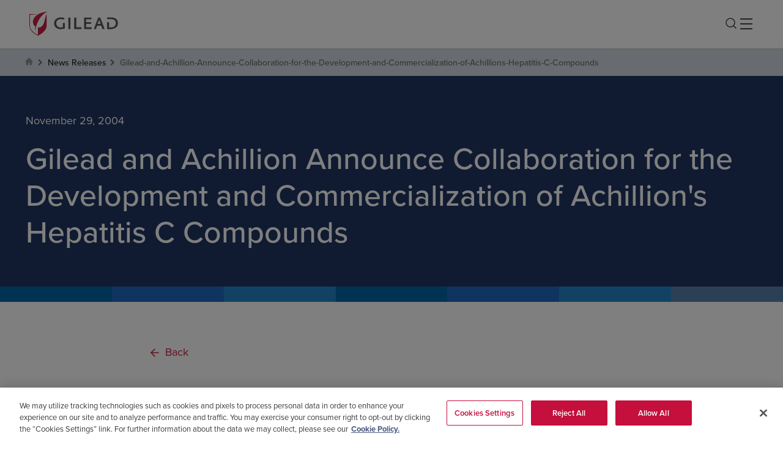

--- FILE ---
content_type: text/html; charset=utf-8
request_url: https://www.gilead.com/news/news-details/2004/gilead-and-achillion-announce-collaboration-for-the-development-and-commercialization-of-achillions-hepatitis-c-compounds
body_size: 12589
content:



<!DOCTYPE html>
<!--[if lt IE 7]>      <html class="no-js lt-ie9 lt-ie8 lt-ie7"> <![endif]-->
<!--[if IE 7]>         <html class="no-js lt-ie9 lt-ie8"> <![endif]-->
<!--[if IE 8]>         <html class="no-js lt-ie9"> <![endif]-->
<!--[if gt IE 8]><!-->
<html class="no-js" lang="en">
<!--<![endif]-->
<head>
<link href="/-/media/gileadcorpredesign/experience-accelerator/gilead-bootstrap-5/gilead-bootstrap-5/styles/optimized-min.css?t=20240911T183235Z" rel="stylesheet"><link href="/-/media/base-themes/core-libraries/styles/optimized-min.css?t=20250522T071941Z" rel="stylesheet"><link href="/-/media/base-themes/gilead-main-theme/styles/optimized-min.css?t=20240911T155622Z" rel="stylesheet"><link href="/-/media/themes/gilead/gileadcorporate/gileaddefault/styles/optimized-min.css?t=20251216T101236Z" rel="stylesheet">

    
    



<!-- Google Tag Manager --> 
<script>(function(w,d,s,l,i){w[l]=w[l]||[];w[l].push({'gtm.start':
new Date().getTime(),event:'gtm.js'});var f=d.getElementsByTagName(s)[0],
j=d.createElement(s),dl=l!='dataLayer'?'&l='+l:'';j.async=true;j.src=
'https://www.googletagmanager.com/gtm.js?id='+i+dl;f.parentNode.insertBefore(j,f);
})(window,document,'script','dataLayer','GTM-TZLH92');</script>
<!-- End Google Tag Manager -->

    <title>Gilead and Achillion Announce Collaboration for the Development and Commercialization of Achillion&#39;s Hepatitis C Compounds</title>




    <link href="/-/media/gileadcorpredesign/images/favicon_180.png" rel="shortcut icon" />




<meta  name="description" content="Gilead and Achillion Announce Collaboration for the Development and Commercialization of Achillions Hepatitis C Compounds">      <meta property="og:title" content="Gilead and Achillion Announce Collaboration for the Development and Commercialization of Achillions Hepatitis C Compounds" />
      <meta property="og:description" content="Gilead and Achillion Announce Collaboration for the Development and Commercialization of Achillions Hepatitis C Compounds" />
      <meta property="og:image" content="https://www.gilead.com/" />
      <meta property="og:url" content="https://www.gilead.com/news/news-details/2004/gilead-and-achillion-announce-collaboration-for-the-development-and-commercialization-of-achillions-hepatitis-c-compounds" />
      <meta property="twitter:title" content="Gilead and Achillion Announce Collaboration for the Development and Commercialization of Achillions Hepatitis C Compounds" />
      <meta property="twitter:description" content="Gilead and Achillion Announce Collaboration for the Development and Commercialization of Achillions Hepatitis C Compounds" />
      <meta property="twitter:image" content="https://www.gilead.com/" />
      <meta property="twitter:card" content="summary" />


    <meta name="viewport" content="width=device-width, initial-scale=1" />
  <link rel="canonical" href="https://www.gilead.com/news/news-details/2004/gilead-and-achillion-announce-collaboration-for-the-development-and-commercialization-of-achillions-hepatitis-c-compounds" />
  <link rel="alternate" hreflang="en-US" href="https://www.gilead.com/news/news-details/2004/gilead-and-achillion-announce-collaboration-for-the-development-and-commercialization-of-achillions-hepatitis-c-compounds" />

  <meta name="robots" content="index,follow" />


<!-- Proxima nova font for Gcom and other Affiliates -->
<link href="https://use.typekit.net/iad1gkg.css" rel="stylesheet">
</head>
<body class="default-device bodyclass">
    



 <noscript>
     <iframe src="https://www.googletagmanager.com/ns.html?id=GTM-TZLH92"
             height="0" width="0" style="display:none;visibility:hidden"></iframe>
 </noscript>
    
<!-- #wrapper -->
<div id="gl-wrapper">
  <!-- #header -->
  <header>
    <div id="header" class="container">
      <div class="row">
        




<section class="component container col-xl-12 g-header-component">
    <div class="component-content" >

<div class="row component column-splitter">
        <div class=" col g-header-logo">
            

<div class="component image file-type-icon-media-link col-xl-12">
    <div class="component-content">
<a title="Image 1" href="/"><image width="168" height="45" alt="All-Pages-Gilead-logo" src="https://gilead.stylelabs.cloud/api/public/content/89749f3b535e4eebb8ae07c8e9607b17?v=c1371898" stylelabs-content-id="267124" stylelabs-content-type="Image" thumbnailsrc="https://gilead.stylelabs.cloud/api/gateway/267124/thumbnail" data-variantitemid="{E917124D-403E-41F8-8F1B-4787517F6E2B}" format="" data-variantfieldname="Image" /></a>    </div>
</div>

        </div>
        <div class=" col g-header-navigation">
            
<div class="row component column-splitter">
        <div class="col-lg-9 col-xl-9 col-xxl-9 g-main-navigation">
            
    <div class="component navigation navigation-title col-xl-12 navigation-main navigation-main-horizontal">
        <div class="component-content">
            <nav>

<ul class="clearfix">
        <li class=" level1 submenu item0 odd first rel-level1">
<div class="navigation-title field-navigationtitle">
<a href="/science" class="">
   Science
</a>
</div>
<ul class="clearfix">
        <li class=" level2 item0 odd first rel-level2">
<div class="navigation-title field-navigationtitle">
<a href="/science/overview" class="">
   Science
</a>
</div>        </li>
        <li class=" level2 submenu item1 even rel-level2">
<div class="navigation-title field-navigationtitle">
<a href="/science/therapeutic-areas" class="">
   Therapeutic Areas
</a>
</div>
<ul class="clearfix">
        <li class=" level3 item0 odd first rel-level3">
<div class="navigation-title field-navigationtitle">
<a href="/science/therapeutic-areas/overview" class="">
   Therapeutic Areas
</a>
</div>        </li>
        <li class=" level3 submenu item1 even rel-level3">
<div class="navigation-title field-navigationtitle">
<a href="/science/therapeutic-areas/virology" class="">
   Virology
</a>
</div>
<ul class="clearfix">
        <li class=" level4 item0 odd first rel-level4">
<div class="navigation-title field-navigationtitle">
<a href="/science/therapeutic-areas/virology/overview" class="">
   Virology
</a>
</div>        </li>
        <li class=" level4 item1 even rel-level4">
<div class="navigation-title field-navigationtitle">
<a href="/science/therapeutic-areas/virology/hiv" class="">
   HIV
</a>
</div>        </li>
        <li class=" level4 item2 odd rel-level4">
<div class="navigation-title field-navigationtitle">
<a href="/science/therapeutic-areas/virology/viral-hepatitis" class="">
   Viral Hepatitis
</a>
</div>        </li>
        <li class=" level4 item3 even last rel-level4">
<div class="navigation-title field-navigationtitle">
<a href="/science/therapeutic-areas/virology/neglected-and-emerging-viruses-and-pandemic-preparedness" class="">
   Neglected &amp; Emerging Viruses and Pandemic Preparedness 
</a>
</div>        </li>
</ul>
        </li>
        <li class=" level3 item2 odd rel-level3">
<div class="navigation-title field-navigationtitle">
<a href="/science/therapeutic-areas/oncology" class="">
   Oncology
</a>
</div>        </li>
        <li class=" level3 item3 even last rel-level3">
<div class="navigation-title field-navigationtitle">
<a href="/science/therapeutic-areas/inflammation" class="">
   Inflammation
</a>
</div>        </li>
</ul>
        </li>
        <li class=" level2 item2 odd rel-level2">
<div class="navigation-title field-navigationtitle">
<a href="/science/pipeline" class="">
   Pipeline
</a>
</div>        </li>
        <li class=" level2 submenu item3 even rel-level2">
<div class="navigation-title field-navigationtitle">
<a href="/science/research" class="">
   Research
</a>
</div>
<ul class="clearfix">
        <li class=" level3 item0 odd first rel-level3">
<div class="navigation-title field-navigationtitle">
<a href="/science/research/overview" class="">
   Research
</a>
</div>        </li>
        <li class=" level3 item1 even rel-level3">
<div class="navigation-title field-navigationtitle">
<a href="/science/research/our-r-and-d-approach" class="">
   Our R&amp;D Approach
</a>
</div>        </li>
        <li class=" level3 submenu item2 odd rel-level3">
<div class="navigation-title field-navigationtitle">
<a href="/science/research/research-funding-programs" class="">
   Research Funding Programs
</a>
</div>
<ul class="clearfix">
        <li class=" level4 item0 odd first rel-level4">
<div class="navigation-title field-navigationtitle">
<a href="/science/research/research-funding-programs/overview" class="">
   Research Funding Programs
</a>
</div>        </li>
        <li class=" level4 item1 even rel-level4">
<div class="navigation-title field-navigationtitle">
<a href="/science/research/research-funding-programs/research-scholars-program" class="">
   Research Scholars Program
</a>
</div>        </li>
        <li class=" level4 submenu item2 odd rel-level4">
<div class="navigation-title field-navigationtitle">
<a href="/science/research/research-funding-programs/external-sponsored-research" class="">
   External-Sponsored Research
</a>
</div>
<ul class="clearfix">
        <li class=" level5 item0 odd first rel-level5">
<div class="navigation-title field-navigationtitle">
<a href="/science/research/research-funding-programs/external-sponsored-research/overview" class="">
   External-Sponsored Research
</a>
</div>        </li>
        <li class=" level5 item1 even rel-level5">
<div class="navigation-title field-navigationtitle">
<a href="/science/research/research-funding-programs/external-sponsored-research/virology-rfp-opportunities" class="">
   Virology RFP Opportunities
</a>
</div>        </li>
        <li class=" level5 item2 odd rel-level5">
<div class="navigation-title field-navigationtitle">
<a href="/science/research/research-funding-programs/external-sponsored-research/oncology-rfp-opportunities" class="">
   Oncology RFP Opportunities
</a>
</div>        </li>
        <li class=" level5 item3 even last rel-level5">
<div class="navigation-title field-navigationtitle">
<a href="/science/research/research-funding-programs/external-sponsored-research/inflammation-rfp-opportunities" class="">
   Inflammation RFP Opportunities
</a>
</div>        </li>
</ul>
        </li>
        <li class=" level4 item3 even last rel-level4">
<div class="navigation-title field-navigationtitle">
<a href="/science/research/research-funding-programs/community-based-participatory-research" class="">
   Community-Based Participatory Research
</a>
</div>        </li>
</ul>
        </li>
        <li class=" level3 item3 even last rel-level3">
<div class="navigation-title field-navigationtitle">
<a href="/science/research/research-publications" class="">
   Research Publications
</a>
</div>        </li>
</ul>
        </li>
        <li class="external-link level2 item4 odd rel-level2">
<div class="navigation-title field-navigationtitle">
<a href="/science/clinical-trials" class="">
   Clinical Trials
</a>
</div>        </li>
        <li class=" level2 item5 even last rel-level2">
<div class="navigation-title field-navigationtitle">
<a href="/science/diversity-in-clinical-trials" class="">
   Diversity in Clinical Trials
</a>
</div>        </li>
</ul>
        </li>
        <li class=" level1 submenu item1 even rel-level1">
<div class="navigation-title field-navigationtitle">
<a href="/medicines" class="">
   Medicines
</a>
</div>
<ul class="clearfix">
        <li class=" level2 item0 odd first rel-level2">
<div class="navigation-title field-navigationtitle">
<a href="/medicines/overview" class="">
   Medicines
</a>
</div>        </li>
        <li class=" level2 submenu item1 even rel-level2">
<div class="navigation-title field-navigationtitle">
<a href="/medicines/patient-safety" class="">
   Patient Safety
</a>
</div>
<ul class="clearfix">
        <li class=" level3 item0 odd first rel-level3">
<div class="navigation-title field-navigationtitle">
<a href="/medicines/patient-safety/overview" class="">
   Patient Safety
</a>
</div>        </li>
        <li class=" level3 item1 even rel-level3">
<div class="navigation-title field-navigationtitle">
<a href="/medicines/patient-safety/anti-counterfeiting" class="">
   Anti-Counterfeiting
</a>
</div>        </li>
        <li class=" level3 item2 odd rel-level3">
<div class="navigation-title field-navigationtitle">
<a href="/medicines/patient-safety/consumer-product-safety" class="">
   Consumer Product Safety
</a>
</div>        </li>
        <li class=" level3 item3 even last rel-level3">
<div class="navigation-title field-navigationtitle">
<a href="/medicines/patient-safety/report-an-adverse-event" class="">
   Report an Adverse Event
</a>
</div>        </li>
</ul>
        </li>
        <li class=" level2 submenu item2 odd rel-level2">
<div class="navigation-title field-navigationtitle">
<a href="/medicines/medication-access" class="">
   Medication Access
</a>
</div>
<ul class="clearfix">
        <li class=" level3 item0 odd first rel-level3">
<div class="navigation-title field-navigationtitle">
<a href="/medicines/medication-access/overview" class="">
   Medication Access
</a>
</div>        </li>
        <li class=" level3 item1 even rel-level3">
<div class="navigation-title field-navigationtitle">
<a href="/medicines/medication-access/us-patient-access" class="">
   U.S. Patient Access
</a>
</div>        </li>
        <li class=" level3 item2 odd last rel-level3">
<div class="navigation-title field-navigationtitle">
<a href="/medicines/medication-access/managed-access" class="">
   Managed Access
</a>
</div>        </li>
</ul>
        </li>
        <li class=" level2 item3 even last rel-level2">
<div class="navigation-title field-navigationtitle">
<a href="/medicines/authorized-distributors" class="">
   Authorized Distributors
</a>
</div>        </li>
</ul>
        </li>
        <li class=" level1 submenu item2 odd rel-level1">
<div class="navigation-title field-navigationtitle">
<a href="/responsibility" class="">
   Responsibility
</a>
</div>
<ul class="clearfix">
        <li class=" level2 item0 odd first rel-level2">
<div class="navigation-title field-navigationtitle">
<a href="/responsibility/overview" class="">
   Responsibility
</a>
</div>        </li>
        <li class=" level2 submenu item1 even rel-level2">
<div class="navigation-title field-navigationtitle">
<a href="/responsibility/esg" class="">
   ESG
</a>
</div>
<ul class="clearfix">
        <li class=" level3 item0 odd first rel-level3">
<div class="navigation-title field-navigationtitle">
<a href="/responsibility/esg/overview" class="">
   ESG
</a>
</div>        </li>
        <li class=" level3 item1 even rel-level3">
<div class="navigation-title field-navigationtitle">
<a href="/responsibility/esg/esg-performance" class="">
   ESG Performance
</a>
</div>        </li>
        <li class=" level3 item2 odd rel-level3">
<div class="navigation-title field-navigationtitle">
<a href="/responsibility/esg/esg-focus-areas" class="">
   ESG Focus Areas
</a>
</div>        </li>
        <li class=" level3 item3 even last rel-level3">
<div class="navigation-title field-navigationtitle">
<a href="/responsibility/esg/esg-frameworks-and-reporting" class="">
   ESG Frameworks and Reporting
</a>
</div>        </li>
</ul>
        </li>
        <li class=" level2 submenu item2 odd rel-level2">
<div class="navigation-title field-navigationtitle">
<a href="/responsibility/sustainability" class="">
   Sustainability
</a>
</div>
<ul class="clearfix">
        <li class=" level3 item0 odd first rel-level3">
<div class="navigation-title field-navigationtitle">
<a href="/responsibility/sustainability/overview" class="">
   Sustainability
</a>
</div>        </li>
        <li class=" level3 item1 even last rel-level3">
<div class="navigation-title field-navigationtitle">
<a href="/responsibility/sustainability/sustainability-focus-areas" class="">
   Sustainability Focus Areas
</a>
</div>        </li>
</ul>
        </li>
        <li class=" level2 item3 even rel-level2">
<div class="navigation-title field-navigationtitle">
<a href="/responsibility/health-equity" class="">
   Health Equity
</a>
</div>        </li>
        <li class=" level2 submenu item4 odd rel-level2">
<div class="navigation-title field-navigationtitle">
<a href="/responsibility/giving-at-gilead" class="">
   Giving@Gilead
</a>
</div>
<ul class="clearfix">
        <li class=" level3 item0 odd first rel-level3">
<div class="navigation-title field-navigationtitle">
<a href="/responsibility/giving-at-gilead/overview" class="">
   Giving@Gilead
</a>
</div>        </li>
        <li class=" level3 submenu item1 even rel-level3">
<div class="navigation-title field-navigationtitle">
<a href="/responsibility/giving-at-gilead/corporate-giving" class="">
   Corporate Giving
</a>
</div>
<ul class="clearfix">
        <li class=" level4 item0 odd first rel-level4">
<div class="navigation-title field-navigationtitle">
<a href="/responsibility/giving-at-gilead/corporate-giving/overview" class="">
   Corporate Giving
</a>
</div>        </li>
        <li class=" level4 submenu item1 even rel-level4">
<div class="navigation-title field-navigationtitle">
<a href="/responsibility/giving-at-gilead/corporate-giving/strategic-initiatives" class="">
   Strategic Initiatives
</a>
</div>
<ul class="clearfix">
        <li class=" level5 item0 odd first rel-level5">
<div class="navigation-title field-navigationtitle">
<a href="/responsibility/giving-at-gilead/corporate-giving/strategic-initiatives/overview" class="">
   Strategic Initiatives
</a>
</div>        </li>
        <li class="external-link level5 item1 even rel-level5">
<div class="navigation-title field-navigationtitle">
<a href="/responsibility/giving-at-gilead/corporate-giving/strategic-initiatives/all4liver" class="">
   All4Liver
</a>
</div>        </li>
        <li class="external-link level5 item2 odd rel-level5">
<div class="navigation-title field-navigationtitle">
<a href="/responsibility/giving-at-gilead/corporate-giving/strategic-initiatives/asia-pacific-rainbow-grant" class="">
   Asia Pacific Rainbow Grant
</a>
</div>        </li>
        <li class=" level5 item3 even rel-level5">
<div class="navigation-title field-navigationtitle">
<a href="/responsibility/giving-at-gilead/corporate-giving/strategic-initiatives/compass-initiative" class="">
   COMPASS Initiative
</a>
</div>        </li>
        <li class=" level5 item4 odd rel-level5">
<div class="navigation-title field-navigationtitle">
<a href="/responsibility/giving-at-gilead/corporate-giving/strategic-initiatives/hepconnect" class="">
   HepConnect
</a>
</div>        </li>
        <li class=" level5 item5 even rel-level5">
<div class="navigation-title field-navigationtitle">
<a href="/responsibility/giving-at-gilead/corporate-giving/strategic-initiatives/hiv-age-positively" class="">
   HIV Age Positively
</a>
</div>        </li>
        <li class=" level5 item6 odd rel-level5">
<div class="navigation-title field-navigationtitle">
<a href="/responsibility/giving-at-gilead/corporate-giving/strategic-initiatives/radian" class="">
   RADIAN
</a>
</div>        </li>
        <li class=" level5 item7 even rel-level5">
<div class="navigation-title field-navigationtitle">
<a href="/responsibility/giving-at-gilead/corporate-giving/strategic-initiatives/setting-the-pace" class="">
   Setting the P.A.C.E.- Prevention, Arts and Advocacy, Community, Education
</a>
</div>        </li>
        <li class=" level5 item8 odd rel-level5">
<div class="navigation-title field-navigationtitle">
<a href="/responsibility/giving-at-gilead/corporate-giving/strategic-initiatives/gilead-oncology-grant" class="">
   Gilead Oncology Grant
</a>
</div>        </li>
        <li class=" level5 item9 even rel-level5">
<div class="navigation-title field-navigationtitle">
<a href="/responsibility/giving-at-gilead/corporate-giving/strategic-initiatives/toward-health-equity-for-black-people-impacted-by-tnbc" class="">
   Toward Health Equity for Black People Impacted by TNBC
</a>
</div>        </li>
        <li class=" level5 item10 odd rel-level5">
<div class="navigation-title field-navigationtitle">
<a href="/responsibility/giving-at-gilead/corporate-giving/strategic-initiatives/transcend" class="">
   TRANScend
</a>
</div>        </li>
        <li class=" level5 item11 even last rel-level5">
<div class="navigation-title field-navigationtitle">
<a href="/responsibility/giving-at-gilead/corporate-giving/strategic-initiatives/zeroing-in-ending-the-hiv-epidemic" class="">
   Zeroing In: Ending the HIV Epidemic
</a>
</div>        </li>
</ul>
        </li>
        <li class=" level4 submenu item2 odd last rel-level4">
<div class="navigation-title field-navigationtitle">
<a href="/responsibility/giving-at-gilead/corporate-giving/how-to-apply-for-funding" class="">
   How to Apply for Funding
</a>
</div>
<ul class="clearfix">
        <li class=" level5 item0 odd first rel-level5">
<div class="navigation-title field-navigationtitle">
<a href="/responsibility/giving-at-gilead/corporate-giving/how-to-apply-for-funding/overview" class="">
   How to Apply for Funding
</a>
</div>        </li>
        <li class=" level5 item1 even rel-level5">
<div class="navigation-title field-navigationtitle">
<a href="/responsibility/giving-at-gilead/corporate-giving/how-to-apply-for-funding/giving-in-africa" class="">
   Giving in Africa
</a>
</div>        </li>
        <li class=" level5 item2 odd rel-level5">
<div class="navigation-title field-navigationtitle">
<a href="/responsibility/giving-at-gilead/corporate-giving/how-to-apply-for-funding/giving-in-asia" class="">
   Giving in Asia
</a>
</div>        </li>
        <li class=" level5 item3 even rel-level5">
<div class="navigation-title field-navigationtitle">
<a href="/responsibility/giving-at-gilead/corporate-giving/how-to-apply-for-funding/giving-in-australia" class="">
   Giving in Australia
</a>
</div>        </li>
        <li class=" level5 item4 odd rel-level5">
<div class="navigation-title field-navigationtitle">
<a href="/responsibility/giving-at-gilead/corporate-giving/how-to-apply-for-funding/giving-in-europe-and-the-middle-east" class="">
   Giving in Europe &amp; the Middle East
</a>
</div>        </li>
        <li class=" level5 item5 even rel-level5">
<div class="navigation-title field-navigationtitle">
<a href="/responsibility/giving-at-gilead/corporate-giving/how-to-apply-for-funding/giving-in-latin-america-and-the-caribbean" class="">
   Giving in Latin America &amp; the Caribbean
</a>
</div>        </li>
        <li class=" level5 item6 odd rel-level5">
<div class="navigation-title field-navigationtitle">
<a href="/responsibility/giving-at-gilead/corporate-giving/how-to-apply-for-funding/giving-in-north-america" class="">
   Giving in North America
</a>
</div>        </li>
        <li class=" level5 item7 even rel-level5">
<div class="navigation-title field-navigationtitle">
<a href="/responsibility/giving-at-gilead/corporate-giving/how-to-apply-for-funding/terms-and-conditions" class="">
   Terms &amp; Conditions
</a>
</div>        </li>
        <li class=" level5 item8 odd last rel-level5">
<div class="navigation-title field-navigationtitle">
<a href="/responsibility/giving-at-gilead/corporate-giving/how-to-apply-for-funding/faqs" class="">
   FAQs
</a>
</div>        </li>
</ul>
        </li>
</ul>
        </li>
        <li class=" level3 submenu item2 odd last rel-level3">
<div class="navigation-title field-navigationtitle">
<a href="/responsibility/giving-at-gilead/gilead-foundation" class="">
   Gilead Foundation
</a>
</div>
<ul class="clearfix">
        <li class=" level4 item0 odd first rel-level4">
<div class="navigation-title field-navigationtitle">
<a href="/responsibility/giving-at-gilead/gilead-foundation/overview" class="">
   Gilead Foundation
</a>
</div>        </li>
        <li class=" level4 item1 even rel-level4">
<div class="navigation-title field-navigationtitle">
<a href="/responsibility/giving-at-gilead/gilead-foundation/creating-possible-fund" class="">
   Creating Possible Fund
</a>
</div>        </li>
        <li class=" level4 item2 odd last rel-level4">
<div class="navigation-title field-navigationtitle">
<a href="/responsibility/giving-at-gilead/gilead-foundation/building-community-donations" class="">
   Building Community Donations
</a>
</div>        </li>
</ul>
        </li>
</ul>
        </li>
        <li class=" level2 submenu item5 even rel-level2">
<div class="navigation-title field-navigationtitle">
<a href="/responsibility/global-health-and-access" class="">
   Global Health and Access
</a>
</div>
<ul class="clearfix">
        <li class=" level3 item0 odd first rel-level3">
<div class="navigation-title field-navigationtitle">
<a href="/responsibility/global-health-and-access/overview" class="">
   Global Health and Access
</a>
</div>        </li>
        <li class=" level3 item1 even rel-level3">
<div class="navigation-title field-navigationtitle">
<a href="/responsibility/global-health-and-access/focus" class="">
   FOCUS
</a>
</div>        </li>
        <li class=" level3 submenu item2 odd last rel-level3">
<div class="navigation-title field-navigationtitle">
<a href="/responsibility/global-health-and-access/access-in-low--and-middle-income-countries" class="">
   Access in Low- and Middle-Income Countries
</a>
</div>
<ul class="clearfix">
        <li class=" level4 item0 odd first rel-level4">
<div class="navigation-title field-navigationtitle">
<a href="/responsibility/global-health-and-access/access-in-low--and-middle-income-countries/overview" class="">
   Access in Low- and Middle-Income Countries
</a>
</div>        </li>
        <li class=" level4 item1 even rel-level4">
<div class="navigation-title field-navigationtitle">
<a href="/responsibility/global-health-and-access/access-in-low--and-middle-income-countries/access-strategy-for-long-acting-prep" class="">
   Access Strategy for Long-Acting PrEP
</a>
</div>        </li>
        <li class=" level4 item2 odd rel-level4">
<div class="navigation-title field-navigationtitle">
<a href="/responsibility/global-health-and-access/access-in-low--and-middle-income-countries/invasive-fungal-infection" class="">
   Invasive Fungal Infections
</a>
</div>        </li>
        <li class=" level4 item3 even last rel-level4">
<div class="navigation-title field-navigationtitle">
<a href="/responsibility/global-health-and-access/access-in-low--and-middle-income-countries/access-partnerships" class="">
   Access Partnerships
</a>
</div>        </li>
</ul>
        </li>
</ul>
        </li>
        <li class=" level2 submenu item6 odd rel-level2">
<div class="navigation-title field-navigationtitle">
<a href="/responsibility/inclusion-and-diversity" class="">
   Inclusion and Diversity
</a>
</div>
<ul class="clearfix">
        <li class=" level3 item0 odd first rel-level3">
<div class="navigation-title field-navigationtitle">
<a href="/responsibility/inclusion-and-diversity/overview" class="">
   Inclusion and Diversity
</a>
</div>        </li>
        <li class=" level3 submenu item1 even last rel-level3">
<div class="navigation-title field-navigationtitle">
<a href="/responsibility/inclusion-and-diversity/employee-resource-groups" class="">
   Employee Resource Groups
</a>
</div>
<ul class="clearfix">
        <li class=" level4 item0 odd first rel-level4">
<div class="navigation-title field-navigationtitle">
<a href="/responsibility/inclusion-and-diversity/employee-resource-groups/overview" class="">
   Employee Resource Groups
</a>
</div>        </li>
        <li class=" level4 item1 even rel-level4">
<div class="navigation-title field-navigationtitle">
<a href="/responsibility/inclusion-and-diversity/employee-resource-groups/adapt" class="">
   ADAPT
</a>
</div>        </li>
        <li class=" level4 item2 odd rel-level4">
<div class="navigation-title field-navigationtitle">
<a href="/responsibility/inclusion-and-diversity/employee-resource-groups/gain" class="">
   GAIN
</a>
</div>        </li>
        <li class=" level4 item3 even rel-level4">
<div class="navigation-title field-navigationtitle">
<a href="/responsibility/inclusion-and-diversity/employee-resource-groups/gileados" class="">
   Gileados
</a>
</div>        </li>
        <li class=" level4 item4 odd rel-level4">
<div class="navigation-title field-navigationtitle">
<a href="/responsibility/inclusion-and-diversity/employee-resource-groups/globe" class="">
   GLOBE
</a>
</div>        </li>
        <li class=" level4 item5 even rel-level4">
<div class="navigation-title field-navigationtitle">
<a href="/responsibility/inclusion-and-diversity/employee-resource-groups/gvet" class="">
   GVET
</a>
</div>        </li>
        <li class=" level4 item6 odd rel-level4">
<div class="navigation-title field-navigationtitle">
<a href="/responsibility/inclusion-and-diversity/employee-resource-groups/pride-alliance" class="">
   Pride Alliance
</a>
</div>        </li>
        <li class=" level4 item7 even last rel-level4">
<div class="navigation-title field-navigationtitle">
<a href="/responsibility/inclusion-and-diversity/employee-resource-groups/women-at-gilead" class="">
   Women at Gilead
</a>
</div>        </li>
</ul>
        </li>
</ul>
        </li>
        <li class=" level2 item7 even last rel-level2">
<div class="navigation-title field-navigationtitle">
<a href="/responsibility/medical-education" class="">
   Medical Education
</a>
</div>        </li>
</ul>
        </li>
        <li class=" level1 item3 even rel-level1">
<div class="navigation-title field-navigationtitle">
<a href="/stories" class="">
   Stories
</a>
</div>        </li>
        <li class=" level1 submenu item4 odd rel-level1">
<div class="navigation-title field-navigationtitle">
<a href="/company" class="">
   Company
</a>
</div>
<ul class="clearfix">
        <li class=" level2 item0 odd first rel-level2">
<div class="navigation-title field-navigationtitle">
<a href="/company/overview" class="">
   Company
</a>
</div>        </li>
        <li class=" level2 submenu item1 even rel-level2">
<div class="navigation-title field-navigationtitle">
<a href="/company/leadership" class="">
   Leadership
</a>
</div>
<ul class="clearfix">
        <li class=" level3 item0 odd first rel-level3">
<div class="navigation-title field-navigationtitle">
<a href="/company/leadership/overview" class="">
   View All Leaders
</a>
</div>        </li>
        <li class=" level3 item1 even rel-level3">
<div class="navigation-title field-navigationtitle">
<a href="/company/leadership/daniel-oday" class="">
   Daniel O’Day
</a>
</div>        </li>
        <li class=" level3 item2 odd rel-level3">
<div class="navigation-title field-navigationtitle">
<a href="/company/leadership/andrew-dickinson" class="">
   Andrew Dickinson
</a>
</div>        </li>
        <li class=" level3 item3 even rel-level3">
<div class="navigation-title field-navigationtitle">
<a href="/company/leadership/stacey-ma" class="">
   Stacey Ma
</a>
</div>        </li>
        <li class=" level3 item4 odd rel-level3">
<div class="navigation-title field-navigationtitle">
<a href="/company/leadership/dietmar-berger" class="">
   Dietmar Berger, MD, PhD
</a>
</div>        </li>
        <li class=" level3 item5 even rel-level3">
<div class="navigation-title field-navigationtitle">
<a href="/company/leadership/flavius-martin" class="">
   Flavius Martin, MD
</a>
</div>        </li>
        <li class=" level3 item6 odd rel-level3">
<div class="navigation-title field-navigationtitle">
<a href="/company/leadership/jyoti-mehra" class="">
   Jyoti Mehra
</a>
</div>        </li>
        <li class=" level3 item7 even rel-level3">
<div class="navigation-title field-navigationtitle">
<a href="/company/leadership/johanna-mercier" class="">
   Johanna Mercier
</a>
</div>        </li>
        <li class=" level3 item8 odd rel-level3">
<div class="navigation-title field-navigationtitle">
<a href="/company/leadership/cindy-perettie" class="">
   Cindy Perettie
</a>
</div>        </li>
        <li class=" level3 item9 even last rel-level3">
<div class="navigation-title field-navigationtitle">
<a href="/company/leadership/keeley-wettan" class="">
   Keeley Wettan
</a>
</div>        </li>
</ul>
        </li>
        <li class=" level2 submenu item2 odd rel-level2">
<div class="navigation-title field-navigationtitle">
<a href="/company/board-of-directors" class="">
   Board of Directors
</a>
</div>
<ul class="clearfix">
        <li class=" level3 item0 odd first rel-level3">
<div class="navigation-title field-navigationtitle">
<a href="/company/board-of-directors/overview" class="">
   View All Directors
</a>
</div>        </li>
        <li class=" level3 item1 even rel-level3">
<div class="navigation-title field-navigationtitle">
<a href="/company/board-of-directors/daniel-oday" class="">
   Daniel O’Day
</a>
</div>        </li>
        <li class=" level3 item2 odd rel-level3">
<div class="navigation-title field-navigationtitle">
<a href="/company/board-of-directors/jacqueline-barton" class="">
   Jacqueline K. Barton, PhD
</a>
</div>        </li>
        <li class=" level3 item3 even rel-level3">
<div class="navigation-title field-navigationtitle">
<a href="/company/board-of-directors/jeffrey-bluestone" class="">
   Jeffrey A. Bluestone, PhD
</a>
</div>        </li>
        <li class=" level3 item4 odd rel-level3">
<div class="navigation-title field-navigationtitle">
<a href="/company/board-of-directors/sandra-horning" class="">
   Sandra J. Horning, MD
</a>
</div>        </li>
        <li class=" level3 item5 even rel-level3">
<div class="navigation-title field-navigationtitle">
<a href="/company/board-of-directors/kelly-kramer" class="">
   Kelly A. Kramer
</a>
</div>        </li>
        <li class=" level3 item6 odd rel-level3">
<div class="navigation-title field-navigationtitle">
<a href="/company/board-of-directors/ted-love" class="">
   Ted W. Love, MD
</a>
</div>        </li>
        <li class=" level3 item7 even rel-level3">
<div class="navigation-title field-navigationtitle">
<a href="/company/board-of-directors/harish-manwani" class="">
   Harish Manwani
</a>
</div>        </li>
        <li class=" level3 item8 odd rel-level3">
<div class="navigation-title field-navigationtitle">
<a href="/company/board-of-directors/javier-rodriguez" class="">
   Javier J. Rodriguez
</a>
</div>        </li>
        <li class=" level3 item9 even last rel-level3">
<div class="navigation-title field-navigationtitle">
<a href="/company/board-of-directors/anthony-welters" class="">
   Anthony Welters
</a>
</div>        </li>
</ul>
        </li>
        <li class=" level2 item3 even rel-level2">
<div class="navigation-title field-navigationtitle">
<a href="/company/board-governance-and-committees" class="">
   Board Governance and Committees
</a>
</div>        </li>
        <li class=" level2 item4 odd rel-level2">
<div class="navigation-title field-navigationtitle">
<a href="/company/media" class="">
   Media
</a>
</div>        </li>
        <li class=" level2 item5 even rel-level2">
<div class="navigation-title field-navigationtitle">
<a href="/company/ethics-and-compliance" class="">
   Ethics and Compliance
</a>
</div>        </li>
        <li class=" level2 submenu item6 odd rel-level2">
<div class="navigation-title field-navigationtitle">
<a href="/company/policies-and-procedures" class="">
   Policies and Procedures
</a>
</div>
<ul class="clearfix">
        <li class=" level3 item0 odd first rel-level3">
<div class="navigation-title field-navigationtitle">
<a href="/company/policies-and-procedures/overview" class="">
   Policies and Procedures
</a>
</div>        </li>
        <li class=" level3 item1 even last rel-level3">
<div class="navigation-title field-navigationtitle">
<a href="/company/policies-and-procedures/ai-principles" class="">
   AI Principles
</a>
</div>        </li>
</ul>
        </li>
        <li class=" level2 item7 even rel-level2">
<div class="navigation-title field-navigationtitle">
<a href="/company/disclosures" class="">
   Disclosures
</a>
</div>        </li>
        <li class=" level2 submenu item8 odd rel-level2">
<div class="navigation-title field-navigationtitle">
<a href="/company/us-public-policy-engagement" class="">
   U.S. Public Policy Engagement
</a>
</div>
<ul class="clearfix">
        <li class=" level3 item0 odd first rel-level3">
<div class="navigation-title field-navigationtitle">
<a href="/company/us-public-policy-engagement/overview" class="">
   U.S. Public Policy Engagement
</a>
</div>        </li>
        <li class=" level3 item1 even last rel-level3">
<div class="navigation-title field-navigationtitle">
<a href="/company/us-public-policy-engagement/political-contributions-archives" class="">
   Political Contributions Archives
</a>
</div>        </li>
</ul>
        </li>
        <li class=" level2 item9 even rel-level2">
<div class="navigation-title field-navigationtitle">
<a href="/company/investing-in-the-us" class="">
   Investing in the U.S.
</a>
</div>        </li>
        <li class=" level2 submenu item10 odd rel-level2">
<div class="navigation-title field-navigationtitle">
<a href="/company/supplier-information" class="">
   Supplier Information
</a>
</div>
<ul class="clearfix">
        <li class=" level3 item0 odd first rel-level3">
<div class="navigation-title field-navigationtitle">
<a href="/company/supplier-information/overview" class="">
   Supplier Information
</a>
</div>        </li>
        <li class=" level3 item1 even rel-level3">
<div class="navigation-title field-navigationtitle">
<a href="/company/supplier-information/supplier-enablement-resources-sap-ariba" class="">
   Supplier Enablement Resources: SAP Ariba
</a>
</div>        </li>
        <li class=" level3 item2 odd last rel-level3">
<div class="navigation-title field-navigationtitle">
<a href="/company/supplier-information/supplier-inclusion" class="">
   Supplier Inclusion
</a>
</div>        </li>
</ul>
        </li>
        <li class=" level2 item11 even rel-level2">
<div class="navigation-title field-navigationtitle">
<a href="/company/annual-impact-reports" class="">
   Annual Impact Reports
</a>
</div>        </li>
        <li class=" level2 item12 odd last rel-level2">
<div class="navigation-title field-navigationtitle">
<a href="/company/us-locations" class="">
   U.S. Locations
</a>
</div>        </li>
</ul>
        </li>
        <li class=" level1 submenu item5 even last rel-level1">
<div class="navigation-title field-navigationtitle">
<a href="/careers" class="">
   Careers
</a>
</div>
<ul class="clearfix">
        <li class=" level2 item0 odd first rel-level2">
<div class="navigation-title field-navigationtitle">
<a href="/careers/overview" class="">
   Careers
</a>
</div>        </li>
        <li class=" level2 submenu item1 even rel-level2">
<div class="navigation-title field-navigationtitle">
<a href="/careers/life-at-gilead" class="">
   Life at Gilead
</a>
</div>
<ul class="clearfix">
        <li class=" level3 item0 odd first rel-level3">
<div class="navigation-title field-navigationtitle">
<a href="/careers/life-at-gilead/overview" class="">
   Life at Gilead
</a>
</div>        </li>
        <li class=" level3 item1 even last rel-level3">
<div class="navigation-title field-navigationtitle">
<a href="/careers/life-at-gilead/inclusion-and-diversity-in-hiring" class="">
   Inclusion and Diversity in Hiring
</a>
</div>        </li>
</ul>
        </li>
        <li class=" level2 submenu item2 odd rel-level2">
<div class="navigation-title field-navigationtitle">
<a href="/careers/opportunities" class="">
   Opportunities
</a>
</div>
<ul class="clearfix">
        <li class=" level3 item0 odd first rel-level3">
<div class="navigation-title field-navigationtitle">
<a href="/careers/opportunities/overview" class="">
   Opportunities
</a>
</div>        </li>
        <li class=" level3 submenu item1 even last rel-level3">
<div class="navigation-title field-navigationtitle">
<a href="/careers/opportunities/early-career-opportunities" class="">
   Early Career Opportunities
</a>
</div>
<ul class="clearfix">
        <li class=" level4 item0 odd first rel-level4">
<div class="navigation-title field-navigationtitle">
<a href="/careers/opportunities/early-career-opportunities/overview" class="">
   Early Career Opportunities
</a>
</div>        </li>
        <li class=" level4 item1 even rel-level4">
<div class="navigation-title field-navigationtitle">
<a href="/careers/opportunities/early-career-opportunities/gilead-internship-program" class="">
   Gilead Internship Program
</a>
</div>        </li>
        <li class=" level4 item2 odd last rel-level4">
<div class="navigation-title field-navigationtitle">
<a href="/careers/opportunities/early-career-opportunities/postdoctoral-fellowships" class="">
   Postdoctoral fellowships
</a>
</div>        </li>
</ul>
        </li>
</ul>
        </li>
        <li class=" level2 item3 even last rel-level2">
<div class="navigation-title field-navigationtitle">
<a href="/careers/global-workforce" class="">
   Global Workforce
</a>
</div>        </li>
</ul>
        </li>
</ul>
            </nav>
        </div>
    </div>

        </div>
        <div class="col-lg-3 col-xl-3 col-xxl-3 g-sub-navigation">
            
<div class="row component column-splitter">
        <div class="col-xl-12">
            
<div class="row component column-splitter">
        <div class="col-xl-10 g-header-links">
            


<section class="component link-list col-12">
  <div class="container component-content">
    <div class="row">

      <div class="col-xl-12">
        
                <ul>
              <li class="item0 odd first">
<div class="field-link"><a data-variantfieldname="Link" href="/media" data-variantitemid="{4E5B9B1E-6208-433E-9B64-63E61301533B}">Media</a></div>              </li>
              <li class="item1 even last">
<div class="field-link"><a class="external-link" data-variantfieldname="Link" target="_blank" rel="noopener noreferrer" href="https://investors.gilead.com/" data-variantitemid="{69B02304-4718-4EC0-93F7-1548A0986F6D}">Investors</a></div>              </li>
        </ul>
      </div>
    </div>
  </div>
</section>

        </div>
        <div class="col-xl-2 g-header-icons">
            <div class="component plain-html col-12">
<div class="field-link country-selector-icon">
    <a id="country-sel-global-ops" class="gilead-corporate-header" href="/global-operations">
        <svg xmlns="http://www.w3.org/2000/svg" viewBox="0 0 25 25">
            <path xmlns="http://www.w3.org/2000/svg" d="M12 20C10.9031 20 9.86802 19.7897 8.89475 19.3692C7.92147 18.9487 7.07261 18.3762 6.34817 17.6518C5.62375 16.9274 5.05129 16.0785 4.63078 15.1053C4.21026 14.132 4 13.0969 4 12C4 10.8945 4.21026 9.85722 4.63078 8.88827C5.05129 7.91931 5.62375 7.07261 6.34817 6.34818C7.07261 5.62375 7.92147 5.05129 8.89475 4.63078C9.86802 4.21026 10.9031 4 12 4C13.1055 4 14.1428 4.21026 15.1117 4.63078C16.0807 5.05129 16.9274 5.62375 17.6518 6.34818C18.3762 7.07261 18.9487 7.91931 19.3692 8.88827C19.7897 9.85722 20 10.8945 20 12C20 13.0969 19.7897 14.132 19.3692 15.1053C18.9487 16.0785 18.3762 16.9274 17.6518 17.6518C16.9274 18.3762 16.0807 18.9487 15.1117 19.3692C14.1428 19.7897 13.1055 20 12 20ZM12 18.719C12.4297 18.149 12.7914 17.5741 13.085 16.9943C13.3787 16.4146 13.6178 15.7808 13.8024 15.0931H10.1976C10.393 15.8024 10.6348 16.447 10.9231 17.0267C11.2113 17.6065 11.5703 18.1706 12 18.719ZM10.3693 18.4875C10.0465 18.0243 9.75657 17.4977 9.49961 16.9077C9.24266 16.3177 9.04292 15.7128 8.90041 15.0931H6.04369C6.4885 15.9676 7.085 16.7023 7.83319 17.2972C8.58139 17.8921 9.42674 18.2888 10.3693 18.4875ZM13.6307 18.4875C14.5733 18.2888 15.4186 17.8921 16.1668 17.2972C16.915 16.7023 17.5115 15.9676 17.9563 15.0931H15.0996C14.9301 15.7182 14.7169 16.3258 14.4599 16.9158C14.2029 17.5058 13.9266 18.0297 13.6307 18.4875ZM5.51415 13.83H8.64454C8.59164 13.5169 8.55332 13.21 8.52957 12.9093C8.50582 12.6086 8.49395 12.3055 8.49395 12C8.49395 11.6945 8.50582 11.3914 8.52957 11.0907C8.55332 10.79 8.59164 10.4831 8.64454 10.17H5.51415C5.43318 10.4561 5.37111 10.7536 5.32792 11.0623C5.28473 11.3711 5.26314 11.6837 5.26314 12C5.26314 12.3163 5.28473 12.6289 5.32792 12.9377C5.37111 13.2464 5.43318 13.5439 5.51415 13.83ZM9.90768 13.83H14.0923C14.1452 13.5169 14.1835 13.2127 14.2073 12.9174C14.2311 12.6221 14.2429 12.3163 14.2429 12C14.2429 11.6837 14.2311 11.3779 14.2073 11.0826C14.1835 10.7873 14.1452 10.4831 14.0923 10.17H9.90768C9.85478 10.4831 9.81645 10.7873 9.79269 11.0826C9.76894 11.3779 9.75707 11.6837 9.75707 12C9.75707 12.3163 9.76894 12.6221 9.79269 12.9174C9.81645 13.2127 9.85478 13.5169 9.90768 13.83ZM15.3555 13.83H18.4858C18.5668 13.5439 18.6289 13.2464 18.6721 12.9377C18.7153 12.6289 18.7369 12.3163 18.7369 12C18.7369 11.6837 18.7153 11.3711 18.6721 11.0623C18.6289 10.7536 18.5668 10.4561 18.4858 10.17H15.3555C15.4084 10.4831 15.4467 10.79 15.4704 11.0907C15.4942 11.3914 15.5061 11.6945 15.5061 12C15.5061 12.3055 15.4942 12.6086 15.4704 12.9093C15.4467 13.21 15.4084 13.5169 15.3555 13.83ZM15.0996 8.9069H17.9563C17.5061 8.02159 16.9136 7.28689 16.179 6.70281C15.4443 6.11874 14.5949 5.71928 13.6307 5.50443C13.9535 5.99457 14.2407 6.53061 14.4923 7.11254C14.7438 7.69446 14.9463 8.29258 15.0996 8.9069ZM10.1976 8.9069H13.8024C13.607 8.20298 13.3611 7.55439 13.0648 6.96112C12.7684 6.36787 12.4135 5.80782 12 5.28095C11.5865 5.80782 11.2316 6.36787 10.9352 6.96112C10.6389 7.55439 10.393 8.20298 10.1976 8.9069ZM6.04369 8.9069H8.90041C9.05372 8.29258 9.25615 7.69446 9.50772 7.11254C9.75927 6.53061 10.0465 5.99457 10.3693 5.50443C9.39975 5.71928 8.549 6.12009 7.817 6.70687C7.08501 7.29365 6.49391 8.02699 6.04369 8.9069Z" fill=""></path>
        </svg>
    </a>
</div></div>
        </div>
</div>
        </div>
</div>
        </div>
</div>
        </div>
        <div class=" col g-header-lang-search">
            
<div class="component search-box horizontal col-xl-12 g-header-search-window" id="g-global-search" data-properties='{"endpoint":"//sxa/search/results/","suggestionEndpoint":"//sxa/search/suggestions/","suggestionsMode":"","resultPage":"/search-result","targetSignature":"","v":"{DB79F02C-697A-40CE-A731-9424FB27BEC0}","s":"","p":20,"l":"en","languageSource":"CurrentLanguage","searchResultsSignature":"","itemid":"{6D5639EC-B048-4584-8682-6D0F4494A1BA}","minSuggestionsTriggerCharacterCount":2}'>
  <div class="component-content d-flex align-items-center">
    
          <label for="textBoxSearch">
            Search
          </label>
        <input type="text" class="search-box-input" autocomplete="off" name="textBoxSearch" maxlength="100" placeholder="Type a keyword" />
          <button class="search-box-button-with-redirect" type="submit">
            Search
          </button>
  </div>
</div>
<div class="component plain-html col-xl-12 dsk-separator">
 <div class="component-content">
<button id="btn-search-icon" class="g-search-icon">
<svg xmlns="http://www.w3.org/2000/svg" width="24" height="24" viewBox="0 0 24 24" fill="none">
                <path d="M11 18C14.866 18 18 14.866 18 11C18 7.13401 14.866 4 11 4C7.13401 4 4 7.13401 4 11C4 14.866 7.13401 18 11 18Z" stroke="#464646" stroke-width="1.5" stroke-linecap="round" stroke-linejoin="round"/>
                <path d="M20 20L16 16" stroke="#464646" stroke-width="1.5" stroke-linecap="square" stroke-linejoin="round"/>
        </svg></button>
<button class="g-header-toggle-menu toggle-nav-button">Hamber</button>
</div></div>
        </div>
</div>    </div>
</section>
      </div>
    </div>
  </header>
  <!-- /#header -->
  <!-- #content -->
  <main>
    


<section class="component breadcrumb breadcrumbs">

  <div class="container">
    <div class="row">
      <ol class="breadcrumbs-list">
                  <li class="breadcrumbs-list-item field-navigationtitle"><a href="/"><svg xmlns="http://www.w3.org/2000/svg" viewBox="0 0 16 17"><path d="M7.8447 2.5H8.1726C8.51153 2.56504 8.75165 2.7792 8.98637 3.01543C10.4733 4.51005 11.9638 6.00139 13.458 7.48873C13.7042 7.73388 13.9361 7.97997 14.0059 8.33549V8.66353C13.9983 8.68091 13.9878 8.69758 13.9838 8.71566C13.8681 9.24424 13.4507 9.58989 12.9114 9.60281C12.8506 9.60422 12.7898 9.60281 12.7198 9.60281V9.7592C12.7198 10.8955 12.7224 12.0318 12.7189 13.1683C12.7165 13.9495 12.161 14.4981 11.381 14.4985C10.7799 14.499 10.1788 14.4985 9.57763 14.4985C9.2908 14.4985 9.15913 14.3652 9.15889 14.0747C9.15889 13.161 9.1596 12.2471 9.15819 11.3334C9.15772 11.0096 8.93638 10.7555 8.61528 10.7438C8.20616 10.729 7.79564 10.7297 7.38652 10.7454C7.0842 10.7572 6.86404 11.0113 6.85887 11.313C6.85699 11.4262 6.85817 11.5394 6.85817 11.6528C6.85817 12.4728 6.85887 13.2928 6.8577 14.113C6.85746 14.3539 6.71076 14.4985 6.47088 14.4985C5.82681 14.4988 5.18274 14.5025 4.53867 14.4969C3.88943 14.4913 3.30873 13.9296 3.30286 13.2822C3.29183 12.1069 3.2977 10.9314 3.29653 9.75614C3.29653 9.7073 3.29653 9.65869 3.29653 9.60257C3.20992 9.60257 3.14372 9.60539 3.07777 9.6021C2.65246 9.58167 2.33558 9.38067 2.13537 9.00848C1.8983 8.56772 1.99242 8.05934 2.37079 7.68058C3.92159 6.12842 5.47473 4.57862 7.02224 3.02341C7.25977 2.7846 7.5013 2.56622 7.8447 2.5Z"></path></svg></a></li>
<li class="breadcrumbs-list-item field-navigationtitle"><a title="News" href="/news">News Releases</a></li><li class="breadcrumbs-list-item field-navigationtitle"><a title="Gilead-and-Achillion-Announce-Collaboration-for-the-Development-and-Commercialization-of-Achillions-Hepatitis-C-Compounds" href="/news/news-details/2004/gilead-and-achillion-announce-collaboration-for-the-development-and-commercialization-of-achillions-hepatitis-c-compounds">Gilead-and-Achillion-Announce-Collaboration-for-the-Development-and-Commercialization-of-Achillions-Hepatitis-C-Compounds</a></li>      </ol>
    </div>
  </div>
</section>



<div class="component title page-banner-blue-strips">
    <div class="component-content">
<div class="container"><div class="row gl-white"><div class="w-50 float-left field-news-date">November 29, 2004</div><h1 class="field-news-title">Gilead and Achillion Announce Collaboration for the Development and Commercialization of Achillion&#39;s Hepatitis C Compounds</h1></div></div>    </div>
</div>

<div class="component title gl-strips">
    <div class="component-content">
<div id="swatches"><div></div><div></div><div></div><div></div><div></div><div></div><div></div></div>    </div>
</div>
<section class="component gl-news-detail-rte gl-mb-60px">   
<div class="container"><div class="gl-btn-rte"><div class="col-md-8 col-lg-8 col-xl-8 mx-auto">
  <a class="g-btn-nav-back" href="javascript:history.back()"> <svg xmlns="http://www.w3.org/2000/svg" width="24" height="24" viewBox="0 0 24 24" fill="none">
    <path d="M18 12H6" stroke="#C5203F" stroke-width="1.5" stroke-linecap="round" stroke-linejoin="round"/>
    <path d="M12 6L6 12L12 18" stroke="#C5203F" stroke-width="1.5" stroke-linecap="round" stroke-linejoin="round"/>
    </svg>
    Back 
  </a>  
</div></div><div class="col-md-8 col-lg-8 col-xl-8 mx-auto"><div class="row"><div class="gl-rte-text gl-table-responsive-container"><div class="field-news-content"><div><p>    FOSTER CITY, Calif. & NEW HAVEN, Conn.--(BUSINESS WIRE)--Nov. 29,
2004--Gilead Sciences (Nasdaq:GILD) and Achillion Pharmaceuticals
today announced that the companies have signed an exclusive agreement
granting Gilead worldwide rights for the research, development and
commercialization of certain Achillion compounds for the treatment of
infection with the hepatitis C virus (HCV). The compounds, small
molecule inhibitors of HCV replication, are believed to act through a
novel mechanism of action involving HCV protease. In this
collaboration, Achillion will continue development of the compounds,
according to a mutually agreed upon development plan, through
completion of a proof-of-concept clinical study in HCV-infected
patients. Following the proof-of-concept study, Gilead will assume
full responsibilities and costs associated with development and
commercialization for compounds warranting further development.</p><p>    Under the terms of the agreement, Gilead will pay to Achillion a
$5 million upfront license payment and will purchase $5 million of
equity. In addition, Gilead will provide partial funding through the
completion of the proof-of-concept study. Achillion could also earn
milestone payments in excess of $100 million under the agreement,
based upon the achievement of certain development, regulatory and
commercial goals, and will have the option to participate in U.S.
commercialization efforts for any future products arising from this
collaboration. Achillion's milestone payments could increase
substantially assuming progress is made on multiple related compounds.
Gilead will receive exclusive worldwide license rights and will pay
Achillion a royalty on net sales of future products arising from the
collaboration.</p><p>    "Gilead and Achillion share a commitment to developing advanced
therapeutics for the treatment of significant unmet medical needs,
such as HCV," said John C. Martin, Ph.D., President and Chief
Executive Officer of Gilead Sciences. "Achillion's drug discovery and
development expertise, particularly in identifying unique drug targets
with the potential to address drug resistance, makes the company an
ideal partner for Gilead. We believe Achillion's compounds work
through a novel mechanism, making them excellent potential candidates
for HCV combination therapy regimens. We look forward to collaborating
with Achillion to rapidly advance new compounds for the treatment of
HCV."</p><p>    "This collaboration highlights the strength of Achillion's
discovery and development capabilities and its ability not only to
create important new compounds for treatment of life-threatening
infectious diseases, but also to advance such compounds into clinical
proof-of-concept studies. Gilead's commercial franchise and expertise
in antiviral drug development has made the company our strongly
preferred partner to advance and commercialize compounds from our
exciting HCV program," stated Michael Kishbauch, Chief Executive
Officer of Achillion. "We believe that this agreement provides an
important catalyst to this program while also freeing up resources to
advance our own HIV and antibacterial programs."</p><p>    Hepatitis C is a viral liver disease, caused by infection with the
hepatitis C virus. Globally, more than 170 million people have chronic
hepatitis C. About 3 million Americans are now estimated to be
chronically infected with the hepatitis C virus. HCV is a leading
cause of cirrhosis, a common cause of hepatocellular carcinoma, and is
the leading cause of liver transplantation in the United States.</p><p>    About Gilead Sciences</p><p>    Gilead Sciences, Inc. is a biopharmaceutical company that
discovers, develops and commercializes therapeutics to advance the
care of patients suffering from life-threatening diseases worldwide.
The company has seven marketed products, and focuses its research and
clinical programs on anti-infectives. Headquartered in Foster City,
CA, Gilead has operations in North America, Europe and Australia.</p><p>    About Achillion</p><p>    Achillion is an innovative pharmaceutical company dedicated to
bringing important new treatments to patients with infectious disease.
The company's proven discovery and development teams have advanced
multiple product candidates with novel mechanisms of action. Achillion
is focused on solutions for the most challenging problems in
infectious disease -- HIV, hepatitis and resistant bacterial
infections.</p><p>    This press release includes forward-looking statements, within the
meaning of the Private Securities Litigation Reform Act of 1995, that
are subject to risks, uncertainties and other factors, including risks
related to the companies' ability to move compounds into the clinic
and to successfully discover, develop and/or commercialize any
compounds under the agreement. These risks, uncertainties and other
factors could cause actual results to differ materially from those
referred to in the forward-looking statements. The reader is cautioned
not to rely on these forward-looking statements. These and other risks
are described in detail in the Gilead Annual Report on Form 10-K for
the year ended December 31, 2003 and in the company's Quarterly
Reports on Form 10-Q, which are on file with the U.S. Securities and
Exchange Commission. All forward-looking statements are based on
information currently available to Gilead, and neither company assumes
any obligation to update any such forward-looking statements.</p><p>    For more information on Gilead Sciences, please visit the
company's web site at www.gilead.com or call the Gilead Public Affairs
Department at 1-800-GILEAD-5 or 1-650-574-3000.</p><p>    For more information on Achillion Pharmaceuticals, please visit
the company's web site at www.achillion.com or call Achillion at
1-203-624-7000.</p><p>

    CONTACT: Gilead
             Amy Flood, 650-522-5643 (Media)
             Susan Hubbard, 650-522-5715 (Investors)
                 or
             Achillion
             Kari Lampka, 508-647-0209 (Media)
             Mary Kay Fenton, 203-624-7000 (Investors)

    SOURCE: Gilead Sciences
</p></div></div></div></div></div></div></section>
  <section class="component gl-share-article-desktop">
<div class="container"><div class="row"><div class="col-md-8 col-xl-8">
<div class="gl-share-article-text">
<p>Share Article</p>
</div>
<div class="gl-share-article-icon">
<ul>
    <li><a href="mailto:?subject=Gilead and Achillion Announce Collaboration for the Development and Commercialization of Achillion's Hepatitis C Compounds&amp;body=https://www.gilead.com/news/news-details/2004/gilead-and-achillion-announce-collaboration-for-the-development-and-commercialization-of-achillions-hepatitis-c-compounds"><img alt="mail-icon" src="https://gilead.stylelabs.cloud/api/public/content/925d9757e10a4b9786b6c8df9efed522?v=fa1d4d6b" /></a></li>
    <li><a id="copy-url-icon"><img alt="copy-icon" src="https://gilead.stylelabs.cloud/api/public/content/431b43594ffa44728392ac73c0d53f90?v=e1e93a2c" /></a></li>
    <li><a rel="noopener noreferrer" href="https://www.linkedin.com/sharing/share-offsite/?url=https://www.gilead.com/news/news-details/2004/gilead-and-achillion-announce-collaboration-for-the-development-and-commercialization-of-achillions-hepatitis-c-compounds" target="_blank"><img alt="linkedin-icon" src="https://gilead.stylelabs.cloud/api/public/content/0af8daff6d65422a9a7dcf8c47cd1965?v=096d17ff" /></a></li>
    <li><a rel="noopener noreferrer" href="https://www.facebook.com/sharer/sharer.php?u=https://www.gilead.com/news/news-details/2004/gilead-and-achillion-announce-collaboration-for-the-development-and-commercialization-of-achillions-hepatitis-c-compounds" target="_blank"><img alt="facebook-icon" src="https://gilead.stylelabs.cloud/api/public/content/82ee0a0d584644c399b3d8fb9441fb6b?v=5ef0a7c3" /></a></li>
    <li><a rel="noopener noreferrer" href="https://twitter.com/intent/tweet?text=Gilead and Achillion Announce Collaboration for the Development and Commercialization of Achillion's Hepatitis C Compounds&amp;url=https://www.gilead.com/news/news-details/2004/gilead-and-achillion-announce-collaboration-for-the-development-and-commercialization-of-achillions-hepatitis-c-compounds&amp;via=Gilead" target="_blank"><img alt="twitter-icon" src="/-/media/gileadcorpredesign/project/gilead/gileadcorporate/logo/x.svg" /></a></li>
</ul>
</div>
</div></div></div>  </section>
  <section class="component gl-share-article-mobile">
<div class="container"><div class="row"><div class="col-md-8 col-xl-8">
<div class="gl-share-article-text">
<p>Share Article</p>
</div>
<div class="gl-share-article-icon">
<ul>
    <li><a href="mailto:?subject=Gilead and Achillion Announce Collaboration for the Development and Commercialization of Achillion's Hepatitis C Compounds&amp;body=https://www.gilead.com/news/news-details/2004/gilead-and-achillion-announce-collaboration-for-the-development-and-commercialization-of-achillions-hepatitis-c-compounds"><img alt="mail-icon" src="https://gilead.stylelabs.cloud/api/public/content/925d9757e10a4b9786b6c8df9efed522?v=fa1d4d6b" /></a></li>
    <li><a id="copy-url-icon"><img alt="copy-icon" src="https://gilead.stylelabs.cloud/api/public/content/431b43594ffa44728392ac73c0d53f90?v=e1e93a2c" /></a></li>
    <li><a rel="noopener noreferrer" href="https://www.linkedin.com/sharing/share-offsite/?url=https://www.gilead.com/news/news-details/2004/gilead-and-achillion-announce-collaboration-for-the-development-and-commercialization-of-achillions-hepatitis-c-compounds" target="_blank"><img alt="linkedin-icon" src="https://gilead.stylelabs.cloud/api/public/content/0af8daff6d65422a9a7dcf8c47cd1965?v=096d17ff" /></a></li>
    <li><a rel="noopener noreferrer" href="https://www.facebook.com/sharer/sharer.php?u=https://www.gilead.com/news/news-details/2004/gilead-and-achillion-announce-collaboration-for-the-development-and-commercialization-of-achillions-hepatitis-c-compounds" target="_blank"><img alt="facebook-icon" src="https://gilead.stylelabs.cloud/api/public/content/82ee0a0d584644c399b3d8fb9441fb6b?v=5ef0a7c3" /></a></li>
    <li><a rel="noopener noreferrer" href="https://twitter.com/intent/tweet?text=Gilead and Achillion Announce Collaboration for the Development and Commercialization of Achillion's Hepatitis C Compounds&amp;url=https://www.gilead.com/news/news-details/2004/gilead-and-achillion-announce-collaboration-for-the-development-and-commercialization-of-achillions-hepatitis-c-compounds&amp;via=Gilead" target="_blank"><img alt="twitter-icon" src="/-/media/gileadcorpredesign/project/gilead/gileadcorporate/logo/x.svg" /></a></li>
</ul>
</div>
</div></div></div>  </section>
  <section class="component gl-carousol-section gl-primary-stone-grey-lightest">
<div class="container"><div><div class="col-md-12 col-lg-12 col-xl-12"><div class="gl-carousol-heading-news-disclaimer"><div class="gl-title-disclaimer"><h2 class="field-headline">Other News</h2><p class="gl-disclaimer field-text2"><em>Some of the content on this page is not intended for users outside the U.S.</em></p></div><div class="gl-button"><a href="/news">
View All
 <svg xmlns="http://www.w3.org/2000/svg" width="24" height="24" viewBox="0 0 24 24" fill="none">
         <path d="M6 12H18" stroke="#C5203F" stroke-width="1.5" stroke-linecap="round" stroke-linejoin="round"/>
         <path d="M12 6L18 12L12 18" stroke="#C5203F" stroke-width="1.5" stroke-linecap="round" stroke-linejoin="round"/>
 </svg>
</a></div></div></div><div class="col-md-12 col-lg-12 col-xl-12 gl-mob-pr-0px">

<div class="row">
  <div class="no-results-text d-none">No Results Found</div>
  <div class="loading-text d-none">Loading Results...</div>

  <div class="component search-results gl-custom-owl-carousel gl-carousel-card-text" data-class-variant="gl-custom-owl-carousel gl-carousel-card-text" data-properties='{&quot;endpoint&quot;:&quot;//sxa/search/results/&quot;,&quot;v&quot;:&quot;{EF7BDB74-DFF1-408A-90CA-B94626DB8558}&quot;,&quot;s&quot;:&quot;{276E1983-B53E-4B38-8908-26E0B8F4DA3C}&quot;,&quot;l&quot;:&quot;&quot;,&quot;p&quot;:6,&quot;defaultSortOrder&quot;:&quot;News Date,Descending&quot;,&quot;sig&quot;:&quot;&quot;,&quot;itemid&quot;:&quot;{6D5639EC-B048-4584-8682-6D0F4494A1BA}&quot;,&quot;autoFireSearch&quot;:true}'>
      <div class="component-content">
        
        <div class="no-results" style="display: none">

          
        </div>
        <div class="progress"></div>
      </div>
  </div>
</div>

</div></div></div>  </section>
      <section class="component cards medicine-card py-5 gl-card-right-arrow gl-mob-px-8px">
       
<div class="container"><h3 class="field-title">Discover More</h3><div class="row">
<div class="col-lg-4 py-2" >
    <a href="/science/therapeutic-areas">
    <div class="card border-0 rounded-0">
<div class="gl-image-responsive-section">
       <image width="1152" height="648" alt="Therapeutic-Areas-promo-image" src="https://gilead.stylelabs.cloud/api/public/content/d84838b09825471c8fee14cb6d83b7f2?v=4433fbf8" stylelabs-content-id="270429" stylelabs-content-type="Image" thumbnailsrc="https://gilead.stylelabs.cloud/api/gateway/270429/thumbnail" format="" />
</div>
        <div class="card-body g-info-icon d-flex pb-4">
            
            <div class="g-info-item">
                <h5 class="card-title ">Therapeutic Areas</h5>
              </div>
                <span>
                    <svg xmlns="http://www.w3.org/2000/svg" width="32" height="32" viewBox="0 0 32 32" fill="none">
                        <path d="M6.66797 16.0013H25.3346M25.3346 16.0013L16.0013 6.66797M25.3346 16.0013L16.0013 25.3346" stroke="#C5203F" stroke-width="2"/>
                        </svg>
                </span>
        </div>
      </div>
    </a>
</div>

<div class="col-lg-4 py-2" >
    <a href="/science/research">
    <div class="card border-0 rounded-0">
<div class="gl-image-responsive-section">
       <image width="1152" height="648" alt="Research-Promo-image" src="https://gilead.stylelabs.cloud/api/public/content/6fd056922cfb47059ee1dd32ed975f2f?v=c9d51986" stylelabs-content-id="270421" stylelabs-content-type="Image" thumbnailsrc="https://gilead.stylelabs.cloud/api/gateway/270421/thumbnail" format="" />
</div>
        <div class="card-body g-info-icon d-flex pb-4">
            
            <div class="g-info-item">
                <h5 class="card-title ">Research</h5>
              </div>
                <span>
                    <svg xmlns="http://www.w3.org/2000/svg" width="32" height="32" viewBox="0 0 32 32" fill="none">
                        <path d="M6.66797 16.0013H25.3346M25.3346 16.0013L16.0013 6.66797M25.3346 16.0013L16.0013 25.3346" stroke="#C5203F" stroke-width="2"/>
                        </svg>
                </span>
        </div>
      </div>
    </a>
</div>

<div class="col-lg-4 py-2" >
    <a href="/responsibility/giving-at-gilead">
    <div class="card border-0 rounded-0">
<div class="gl-image-responsive-section">
       <image width="1152" height="648" alt="GivingGILEAD-promo-image" src="https://gilead.stylelabs.cloud/api/public/content/e306fc8c22a2452799fdffdc678b50e2?v=0acef7f8" stylelabs-content-id="270405" stylelabs-content-type="Image" thumbnailsrc="https://gilead.stylelabs.cloud/api/gateway/270405/thumbnail" format="" />
</div>
        <div class="card-body g-info-icon d-flex pb-4">
            
            <div class="g-info-item">
                <h5 class="card-title ">Giving@Gilead</h5>
              </div>
                <span>
                    <svg xmlns="http://www.w3.org/2000/svg" width="32" height="32" viewBox="0 0 32 32" fill="none">
                        <path d="M6.66797 16.0013H25.3346M25.3346 16.0013L16.0013 6.66797M25.3346 16.0013L16.0013 25.3346" stroke="#C5203F" stroke-width="2"/>
                        </svg>
                </span>
        </div>
      </div>
    </a>
</div>
</div></div>    </section>

  </main>
  <!-- /#content -->
  <!-- #footer -->
  <footer class="gl-footer">
    <div class="container">
      <div class="row">
        




<div class="col-lg-3 mb-md-5">
  <div class="gl-logo">
    <image width="168" height="45" alt="All-Pages-Gilead-logo" src="https://gilead.stylelabs.cloud/api/public/content/89749f3b535e4eebb8ae07c8e9607b17?v=bf06f14e" stylelabs-content-id="267124" stylelabs-content-type="Image" thumbnailsrc="https://gilead.stylelabs.cloud/api/gateway/267124/thumbnail" />
    <p class="logo-description"> This is our global website, intended for visitors seeking information on Gilead&rsquo;s worldwide business. Some content on this site is not intended for people outside the United States. Visit our <a class="g-footer-global-ops" href="/global-operations">Global Operations</a>&nbsp;page for links to our international corporate websites.</p>
  </div>
  <ul class="social-media-list">
          <li class="social-media-list-item">
            <a href="https://twitter.com/GileadSciences" target="_blank">

              <i class="fa fa fanew-x" aria-hidden="true"></i>
            </a>
          </li>
          <li class="social-media-list-item">
            <a href="https://www.linkedin.com/company/gilead-sciences/" target="_blank">

              <i class="fa fa fa-linkedin-square" aria-hidden="true"></i>
            </a>
          </li>
          <li class="social-media-list-item">
            <a href="https://www.instagram.com/gileadsciences/" target="_blank">

              <i class="fa fa fa-instagram" aria-hidden="true"></i>
            </a>
          </li>
          <li class="social-media-list-item">
            <a href="https://www.facebook.com/GileadSciences" target="_blank">

              <i class="fa fa fanew-facebook" aria-hidden="true"></i>
            </a>
          </li>
          <li class="social-media-list-item">
            <a href="https://www.youtube.com/channel/UCNSt7PtsfNGbezR9hmvRI1w" target="_blank">

              <i class="fa fa fa-youtube-play" aria-hidden="true"></i>
            </a>
          </li>

  </ul>
</div>

<div class="col-md-4 col-lg-2 offset-lg-1">
  <h3>QUICK LINKS</h3>
  <ul class="list">
          <li class="list-item ">
            <a class="external-link" target="_blank" rel="noopener noreferrer" href="https://investors.gilead.com/overview/default.aspx">Investors</a>
          </li>
          <li class="list-item ">
            <a class="external-link" target="_blank" rel="noopener noreferrer" href="https://www.gileadclinicaltrials.com">Find a Trial</a>
          </li>
          <li class="list-item ">
            <a href="/science/pipeline">Pipeline</a>
          </li>
          <li class="list-item ">
            <a class="external-link" target="_blank" rel="noopener noreferrer" href="https://gilead.yello.co/job_boards/v42vD4vKxb3AkKvV93YsrQ">Search for Jobs</a>
          </li>
          <li class="list-item ">
            <a href="/news">News</a>
          </li>
          <li class="list-item ">
            <a href="/stories">Stories@Gilead</a>
          </li>

  </ul>
</div>
<div class="col-md-4 col-lg-3">
  <h3>GET IN TOUCH</h3>
  <ul class="list">
          <li class="list-item ">
            <a href="/contact-us">Contact Us</a>
          </li>
          <li class="list-item ">
            <a href="/contact-us/report-an-adverse-event">Report an Adverse Event</a>
          </li>
          <li class="list-item ">
            <a class="external-link" target="_blank" rel="noopener noreferrer" href="https://www.askgileadmedical.com">Medical Information</a>
          </li>
          <li class="list-item ">
            <a href="/contact-us/partnership-request">Partnership Request</a>
          </li>

  </ul>
</div>
<div class="col-md-4 col-lg-3">
  <h3>LEGAL</h3>
  <ul class="list">
          <li class="list-item ">
            <a target="_blank" rel="noopener noreferrer" href="/-/media/files/pdfs/footer/modern-slavery-statement.pdf">Modern Slavery Act Statement</a>
          </li>
          <li class="list-item ">
            <a href="/company/us-public-policy-engagement">Public Policy Engagement</a>
          </li>
          <li class="list-item ">
            <a href="/social-media-guidelines">Social Media Guidelines</a>
          </li>
          <li class="list-item ">
            <a href="/privacy-statements">Privacy Statement</a>
          </li>
          <li class="list-item ">
            <a href="/privacy-statements/consumer-health-data-privacy-policy">Consumer Health Data Privacy Policy</a>
          </li>
          <li class="list-item ">
            <a href="/terms-of-use">Terms of Use</a>
          </li>
          <li class="list-item ">
            <a href="/cookie-statement">Cookie Statement</a>
          </li>

  </ul>
</div>
<hr>
<div class="copyright">
  <p>
    © 1996-2025 Gilead Sciences, Inc. All rights reserved.
        <span class="g-footer-global-ops">
          <a href="/global-operations">
            <svg xmlns="http://www.w3.org/2000/svg" viewbox="0 0 25 25"><path xmlns="http://www.w3.org/2000/svg" d="M12 20C10.9031 20 9.86802 19.7897 8.89475 19.3692C7.92147 18.9487 7.07261 18.3762 6.34817 17.6518C5.62375 16.9274 5.05129 16.0785 4.63078 15.1053C4.21026 14.132 4 13.0969 4 12C4 10.8945 4.21026 9.85722 4.63078 8.88827C5.05129 7.91931 5.62375 7.07261 6.34817 6.34818C7.07261 5.62375 7.92147 5.05129 8.89475 4.63078C9.86802 4.21026 10.9031 4 12 4C13.1055 4 14.1428 4.21026 15.1117 4.63078C16.0807 5.05129 16.9274 5.62375 17.6518 6.34818C18.3762 7.07261 18.9487 7.91931 19.3692 8.88827C19.7897 9.85722 20 10.8945 20 12C20 13.0969 19.7897 14.132 19.3692 15.1053C18.9487 16.0785 18.3762 16.9274 17.6518 17.6518C16.9274 18.3762 16.0807 18.9487 15.1117 19.3692C14.1428 19.7897 13.1055 20 12 20ZM12 18.719C12.4297 18.149 12.7914 17.5741 13.085 16.9943C13.3787 16.4146 13.6178 15.7808 13.8024 15.0931H10.1976C10.393 15.8024 10.6348 16.447 10.9231 17.0267C11.2113 17.6065 11.5703 18.1706 12 18.719ZM10.3693 18.4875C10.0465 18.0243 9.75657 17.4977 9.49961 16.9077C9.24266 16.3177 9.04292 15.7128 8.90041 15.0931H6.04369C6.4885 15.9676 7.085 16.7023 7.83319 17.2972C8.58139 17.8921 9.42674 18.2888 10.3693 18.4875ZM13.6307 18.4875C14.5733 18.2888 15.4186 17.8921 16.1668 17.2972C16.915 16.7023 17.5115 15.9676 17.9563 15.0931H15.0996C14.9301 15.7182 14.7169 16.3258 14.4599 16.9158C14.2029 17.5058 13.9266 18.0297 13.6307 18.4875ZM5.51415 13.83H8.64454C8.59164 13.5169 8.55332 13.21 8.52957 12.9093C8.50582 12.6086 8.49395 12.3055 8.49395 12C8.49395 11.6945 8.50582 11.3914 8.52957 11.0907C8.55332 10.79 8.59164 10.4831 8.64454 10.17H5.51415C5.43318 10.4561 5.37111 10.7536 5.32792 11.0623C5.28473 11.3711 5.26314 11.6837 5.26314 12C5.26314 12.3163 5.28473 12.6289 5.32792 12.9377C5.37111 13.2464 5.43318 13.5439 5.51415 13.83ZM9.90768 13.83H14.0923C14.1452 13.5169 14.1835 13.2127 14.2073 12.9174C14.2311 12.6221 14.2429 12.3163 14.2429 12C14.2429 11.6837 14.2311 11.3779 14.2073 11.0826C14.1835 10.7873 14.1452 10.4831 14.0923 10.17H9.90768C9.85478 10.4831 9.81645 10.7873 9.79269 11.0826C9.76894 11.3779 9.75707 11.6837 9.75707 12C9.75707 12.3163 9.76894 12.6221 9.79269 12.9174C9.81645 13.2127 9.85478 13.5169 9.90768 13.83ZM15.3555 13.83H18.4858C18.5668 13.5439 18.6289 13.2464 18.6721 12.9377C18.7153 12.6289 18.7369 12.3163 18.7369 12C18.7369 11.6837 18.7153 11.3711 18.6721 11.0623C18.6289 10.7536 18.5668 10.4561 18.4858 10.17H15.3555C15.4084 10.4831 15.4467 10.79 15.4704 11.0907C15.4942 11.3914 15.5061 11.6945 15.5061 12C15.5061 12.3055 15.4942 12.6086 15.4704 12.9093C15.4467 13.21 15.4084 13.5169 15.3555 13.83ZM15.0996 8.9069H17.9563C17.5061 8.02159 16.9136 7.28689 16.179 6.70281C15.4443 6.11874 14.5949 5.71928 13.6307 5.50443C13.9535 5.99457 14.2407 6.53061 14.4923 7.11254C14.7438 7.69446 14.9463 8.29258 15.0996 8.9069ZM10.1976 8.9069H13.8024C13.607 8.20298 13.3611 7.55439 13.0648 6.96112C12.7684 6.36787 12.4135 5.80782 12 5.28095C11.5865 5.80782 11.2316 6.36787 10.9352 6.96112C10.6389 7.55439 10.393 8.20298 10.1976 8.9069ZM6.04369 8.9069H8.90041C9.05372 8.29258 9.25615 7.69446 9.50772 7.11254C9.75927 6.53061 10.0465 5.99457 10.3693 5.50443C9.39975 5.71928 8.549 6.12009 7.817 6.70687C7.08501 7.29365 6.49391 8.02699 6.04369 8.9069Z" fill="#464646"></path></svg>

            Global Operations
          </a>
        </span>

    <span> <a href="/sitemap">Sitemap</a> </span>
  </p>
</div>

      </div>
    </div>
  </footer>
  <!-- /#footer -->
</div>
<!-- /#wrapper -->

    







<script src="/-/media/base-themes/core-libraries/scripts/ie-origin-fix.js"></script><script src="/-/media/base-themes/core-libraries/scripts/xaquery.js"></script><script src="/-/media/base-themes/core-libraries/scripts/moment.js"></script><script src="/-/media/base-themes/core-libraries/scripts/lo-dash.js"></script><script src="/-/media/base-themes/core-libraries/scripts/modernizr.js"></script><script src="/-/media/base-themes/core-libraries/scripts/galleria-161.js"></script><script src="/-/media/base-themes/core-libraries/scripts/fullcalendar.js"></script><script src="/-/media/base-themes/core-libraries/scripts/gcal.js"></script><script src="/-/media/base-themes/core-libraries/scripts/jqueryuitouch-punchmin.js"></script><script src="/-/media/base-themes/core-libraries/scripts/hammer.js"></script><script src="/-/media/base-themes/core-libraries/scripts/backbone-min.js"></script><script src="/-/media/base-themes/core-libraries/scripts/typeahead.js"></script><script src="/-/media/base-themes/core-libraries/scripts/mediaelement-and-player.js"></script><script src="/-/media/base-themes/core-libraries/scripts/dailymotion.js"></script><script src="/-/media/base-themes/core-libraries/scripts/facebook.js"></script><script src="/-/media/base-themes/core-libraries/scripts/soundcloud.js"></script><script src="/-/media/base-themes/core-libraries/scripts/twitch.js"></script><script src="/-/media/base-themes/core-libraries/scripts/vimeo.js"></script><script src="/-/media/base-themes/xa-api/scripts/xa.js"></script><script src="/-/media/base-themes/gilead-main-theme/scripts/observer.js"></script><script src="/-/media/base-themes/gilead-main-theme/scripts/partial-design-highlight.js"></script><script src="/-/media/base-themes/google-maps-js-connector/scripts/google-maps-connector.js"></script><script src="/-/media/base-themes/maps/scripts/component-location-service.js"></script><script src="/-/media/base-themes/maps/scripts/component-map.js"></script><script src="/-/media/base-themes/gilead-search-theme/scripts/component-location-service.js"></script><script src="/-/media/base-themes/gilead-search-theme/scripts/component-search.js"></script><script src="/-/media/base-themes/gilead-search-theme/scripts/component-search-ajax.js"></script><script src="/-/media/base-themes/gilead-search-theme/scripts/component-search-base-model.js"></script><script src="/-/media/base-themes/gilead-search-theme/scripts/component-search-base-view.js"></script><script src="/-/media/base-themes/gilead-search-theme/scripts/component-search-box.js"></script><script src="/-/media/base-themes/gilead-search-theme/scripts/component-search-facet-data.js"></script><script src="/-/media/base-themes/gilead-search-theme/scripts/component-search-facet-summary.js"></script><script src="/-/media/base-themes/gilead-search-theme/scripts/component-search-facet-dropdown.js"></script><script src="/-/media/base-themes/gilead-search-theme/scripts/component-search-facet-managed-range.js"></script><script src="/-/media/base-themes/gilead-search-theme/scripts/component-search-facet-range-slider.js"></script><script src="/-/media/base-themes/gilead-search-theme/scripts/component-search-facet-slider.js"></script><script src="/-/media/base-themes/gilead-search-theme/scripts/component-search-load-more.js"></script><script src="/-/media/base-themes/gilead-search-theme/scripts/component-search-location-filter.js"></script><script src="/-/media/base-themes/gilead-search-theme/scripts/component-search-page-selector.js"></script><script src="/-/media/base-themes/gilead-search-theme/scripts/component-search-page-size.js"></script><script src="/-/media/base-themes/gilead-search-theme/scripts/component-search-parameters.js"></script><script src="/-/media/base-themes/gilead-search-theme/scripts/component-search-query.js"></script><script src="/-/media/base-themes/gilead-search-theme/scripts/component-search-radius-filter.js"></script><script src="/-/media/base-themes/gilead-search-theme/scripts/component-search-results.js"></script><script src="/-/media/base-themes/gilead-search-theme/scripts/component-search-results-count.js"></script><script src="/-/media/base-themes/gilead-search-theme/scripts/component-search-results-filter.js"></script><script src="/-/media/base-themes/gilead-search-theme/scripts/component-search-sort.js"></script><script src="/-/media/base-themes/gilead-search-theme/scripts/component-search-url.js"></script><script src="/-/media/base-themes/gilead-search-theme/scripts/component-search-variant-filter.js"></script><script src="/-/media/base-themes/gilead-search-theme/scripts/component-search-service.js"></script><script src="/-/media/base-themes/gilead-search-theme/scripts/component-search-router.js"></script><script src="/-/media/base-themes/gilead-search-theme/scripts/component-search-facet-daterange.js"></script><script src="/-/media/base-themes/components-theme/scripts/accessibility.js"></script><script src="/-/media/base-themes/components-theme/scripts/component-accordions.js"></script><script src="/-/media/base-themes/components-theme/scripts/component-archive.js"></script><script src="/-/media/base-themes/components-theme/scripts/component-breadcrumb.js"></script><script src="/-/media/base-themes/components-theme/scripts/component-carousel.js"></script><script src="/-/media/base-themes/components-theme/scripts/component-container.js"></script><script src="/-/media/base-themes/components-theme/scripts/component-disqus.js"></script><script src="/-/media/base-themes/components-theme/scripts/component-facebook.js"></script><script src="/-/media/base-themes/components-theme/scripts/component-flip.js"></script><script src="/-/media/base-themes/components-theme/scripts/component-fullcalendar.js"></script><script src="/-/media/base-themes/components-theme/scripts/component-galleria.js"></script><script src="/-/media/base-themes/components-theme/scripts/component-language-selector.js"></script><script src="/-/media/base-themes/components-theme/scripts/component-navigation.js"></script><script src="/-/media/base-themes/components-theme/scripts/component-overlay.js"></script><script src="/-/media/base-themes/components-theme/scripts/component-snippet.js"></script><script src="/-/media/base-themes/components-theme/scripts/component-social.js"></script><script src="/-/media/base-themes/components-theme/scripts/component-tabs.js"></script><script src="/-/media/base-themes/components-theme/scripts/component-toggle.js"></script><script src="/-/media/base-themes/components-theme/scripts/component-video.js"></script><script src="/-/media/base-themes/components-theme/scripts/component-video-playlist.js"></script><script src="/-/media/base-themes/components-theme/scripts/details-polyfill.js"></script><script src="/-/media/base-themes/components-theme/scripts/fixheight.js"></script><script src="/-/media/base-themes/components-theme/scripts/search-fixheight.js"></script><script src="/-/media/base-themes/resolve-conflicts/scripts/resolveconflicts.js"></script><script src="/-/media/themes/gilead/gileadcorporate/gileaddefault/scripts/jquery-371min.js"></script><script src="/-/media/themes/gilead/gileadcorporate/gileaddefault/scripts/bootstrapbundlemin.js"></script><script src="/-/media/themes/gilead/gileadcorporate/gileaddefault/scripts/gilead-pre-optimized.js"></script><script src="/-/media/themes/gilead/gileadcorporate/gileaddefault/scripts/owlcarousel.js"></script><script src="/-/media/themes/gilead/gileadcorporate/gileaddefault/scripts/svgpanzoommin.js"></script><script src="/-/media/themes/gilead/gileadcorporate/gileaddefault/scripts/global-map.js"></script><script src="/-/media/themes/gilead/gileadcorporate/gileaddefault/scripts/jquerymatchheightmin.js"></script>    <!-- /#wrapper -->
</body>
</html>

--- FILE ---
content_type: text/css
request_url: https://www.gilead.com/-/media/themes/gilead/gileadcorporate/gileaddefault/styles/optimized-min.css?t=20251216T101236Z
body_size: 69718
content:
@charset "UTF-8";:root{--font-family-primary:"proxima-nova",sans-serif}body,html{font-family:var(--font-family-primary)!important;background-color:#fff;color:#222;font-size:18px;line-height:1.429rem;text-decoration:none}.gl-bg-pastel-blue{background-color:#e0eeef}.gl-content-wrapper{padding:74px 0}.gl-content-wrapper p{font-size:18px;font-weight:400;line-height:26px;color:#464646;margin-bottom:36px}.gl-content-wrapper ul{list-style:unset}.gl-content-wrapper ul li{font-size:18px;font-weight:400;line-height:26px;color:#464646;margin-bottom:10px}.gl-bg-grey{background-color:#f4f5f4}.gl-neutral-grey-600{color:#6d6d6d!important}a{color:#266ef1;text-underline-position:from-font}a:hover{color:#203662}ol,ul{list-style:none}ol li,ul li{list-style-position:outside!important}ol li,p,ul li{font-size:18px;color:#222}p{margin-bottom:1rem;color:#222;line-height:normal}.gl-list-style-ul-bullet{list-style:disc;margin-left:20px;margin-bottom:16px;color:#222!important}.gl-list-style-ul-bullet li{font-size:18px;line-height:26px}.herobanner h1{font-size:50px!important}h1{font-size:50px;margin-bottom:24px}h2{font-size:40px;margin-bottom:18px}h3{font-size:32px;margin-bottom:18px}h4{font-size:28px;margin-bottom:16px}h5{font-size:24px;margin-bottom:16px}h6{font-size:20px;margin-bottom:16px}b,strong{font-weight:700!important}.gl-cards{margin:0 0 5% 0}sup{vertical-align:super!important;font-size:revert!important;top:-8px!important;font-size:20px!important}.gl-hyphen-blue{list-style-type:none}.gl-hyphen-blue li{padding:0 0 10px 0}.gl-hyphen-blue ::before{content:'–';position:absolute;margin-left:-32px;font-size:30px;margin-top:-3px;color:#3c587f}.gl-bg-blue{background-color:#203662;color:#fff!important}.gl-bg-blue p{color:#fff}.gl-bg-blue ul li{color:#fff}.gl-hyphen-white{list-style-type:none!important}.gl-hyphen-white li{padding:0 0 10px 0}.gl-hyphen-white ::before{content:'–';position:absolute;margin-left:-32px;font-size:30px;margin-top:-4px;color:#fff}img.mobile{display:none!important}img.desktop{display:block!important}.gl-responsive-table{overflow:auto;padding-bottom:18px}.gl-responsive-table a{text-decoration:none;color:#222}.gl-responsive-table a:hover{color:#c5203f}@media only screen and (max-width:1199px){.container{max-width:100%!important}}.container{max-width:1224px!important}@media only screen and (max-width:767px){.gl-mob-pb-0{padding-bottom:0}body{font-size:14px}.gl-content-wrapper{padding-left:4px;padding-right:4px}.gl-cards{margin:5% 0}.gl-hyphen-blue{list-style-type:none}.gl-hyphen-blue li{padding:0 0 10px 0}.gl-hyphen-blue ::before{content:'–';position:absolute;margin-left:-30px;font-size:25px;margin-top:-4px;color:#2c415e}.gl-hyphen-white{list-style-type:none}.gl-hyphen-white li{padding:0 0 10px 0}.gl-hyphen-white ::before{content:'–';position:absolute;margin-left:-30px;font-size:25px;margin-top:-4px;color:#fff}img.desktop{display:none!important}img.mobile{display:block!important;width:100%}.g-container-padding{padding:40px 20px!important}.g-container-padding-83{padding:40px 20px!important}.g-container-padding-185{padding:40px 20px!important}.herobanner h1{font-size:32px!important}h1{font-size:32px!important;margin-bottom:16px}h2{font-size:26px;margin-bottom:16px}h3{font-size:24px;margin-bottom:16px}h4{font-size:20px;margin-bottom:16px}h5{font-size:18px;margin-bottom:16px}h6{font-size:16px;margin-bottom:16px}ol li,p,ul li{font-size:16px;color:#222}.gl-list-style-ul-bullet{margin-bottom:16px;color:#222!important}.gl-list-style-ul-bullet li{font-size:16px;padding-bottom:10px}.gl-mob-bold{font-weight:700}}a.external-link{padding-left:0;padding-right:10px;color:#222!important;display:inline-block;border-bottom:1px solid transparent!important}a.external-link:after{display:contents;font:normal normal normal 14px/1 FontAwesome!important;text-rendering:auto;content:"  " "";color:#2c415e!important;right:-11px;top:50%;-webkit-transform:translateY(-50%);transform:translateY(-50%)}a.external-link:hover:after{color:#c5203f!important}a.external-link-hover-red{padding-left:0;padding-right:10px;display:inline-block;border-bottom:1px solid transparent!important}a.external-link-hover-red:after{display:contents;font:normal normal normal 14px/1 FontAwesome!important;text-rendering:auto;content:"  " "";color:#2c415e!important;right:-11px;top:50%;-webkit-transform:translateY(-50%);transform:translateY(-50%)}a.external-link-hover-red:hover:after{color:#c5203f!important}a.media-link{color:#fff}a.media-link:hover{color:#c5203f!important}@media(max-width:767px){.container,.container-sm{max-width:100%}.g-pdf-icon a{color:#222;text-decoration:none;font-size:18px;font-weight:500;padding-left:8px}.g-pdf-icon a:hover{color:#c5203f}.gl-pdf-icon a{color:#000;text-decoration:none;font-size:18px;font-weight:500;padding-left:8px}.gl-pdf-icon a:hover{color:#c5203f}}.bg-color-primary-blue{background-color:#203662;color:#fff}.bg-color-primary-blue a{color:#fff!important}.bg-color-primary-blue .external-link:after{color:#fff!important}.bg-color-primary-blue .external-link:hover::after{color:#fff!important}@media(max-width:640px){#onetrust-pc-sdk .ot-sdk-row .ot-sdk-columns{width:100%!important}h4#ot-pvcy-hdr,h4.ot-cat-header{display:none!important}}.g-pdf-icon a{color:#222;text-decoration:none;font-size:20px;font-weight:500;padding-left:16px}.g-pdf-icon a:hover{color:#c5203f}.gl-pdf-icon a{color:#000;text-decoration:none;font-size:20px;font-weight:500;padding-left:16px}.gl-pdf-icon a:hover{color:#c5203f}#onetrust-pc-sdk .category-menu-switch-handler h3{font-size:14px!important}#onetrust-pc-sdk ul.ot-subgrps li h4,#onetrust-pc-sdk ul.ot-subgrps li p{font-size:13.12px!important}#onetrust-pc-sdk .ot-always-active{font-size:13.008px!important}.loading-in-progress1 .search-result-overlay{position:fixed;top:0;left:0;width:100%;height:100%;background-color:#fff;color:#fff;opacity:.7;text-align:center;z-index:9999999}.loading-in-progress1 .search-result-overlay::after{content:"";position:absolute;top:50%;margin-top:-4.05em;margin-left:-4.05em;border:.5em solid #dadbdf;border-radius:50%;border-left:.5em solid #3aa6a5;width:5em;height:5em;animation:spinner 1.1s linear infinite}@keyframes spinner{0%{transform:rotate(0)}100%{transform:rotate(360deg)}}.loader-search-result,.loader-search-result div{box-sizing:border-box}.loader-search-result{display:flex;position:relative;width:80px;height:80px;margin:auto}.loader-search-result div{display:inline-block;position:absolute;left:8px;width:16px;background:currentColor;animation:loader-search-result 1.2s cubic-bezier(0,.5,.5,1) infinite}.loader-search-result div:nth-child(1){left:8px;animation-delay:-.24s}.loader-search-result div:nth-child(2){left:32px;animation-delay:-.12s}.loader-search-result div:nth-child(3){left:56px;animation-delay:0s}@keyframes loader-search-result{0%{top:8px;height:64px}100%,50%{top:24px;height:32px}}.btn{border-radius:0 0!important;text-align:left}.g-btn-border{border:1px solid #dddfdd;color:#222;padding:8px 16px!important}.g-btn-primary{text-align:left;text-decoration:none!important;stroke:#fff;background-color:#c5203f!important;color:#fff!important;flex-grow:0;display:inline-flex;flex-direction:row;justify-content:flex-start;align-items:center;gap:8px;padding:12px 20px!important;font-size:18px!important;font-style:normal;font-weight:500;line-height:24px}.g-btn-primary svg{min-width:24px}.g-btn-primary:hover svg{stroke:#fff}.g-btn-primary:hover{background-color:#881222!important;color:#fff!important}.g-btn-primary:focus{background-color:#5b0c16!important}.g-btn-secondary{text-align:left;text-decoration:none!important;stroke:#c5203f!important;border:1px solid #c5203f!important;background-color:#fff!important;color:#c5203f!important;flex-grow:0;display:inline-flex;flex-direction:row;justify-content:flex-start;align-items:center;gap:8px;padding:12px 20px;font-size:18px!important;font-style:normal;font-weight:500;line-height:24px}.g-btn-secondary svg{min-width:24px}.g-btn-secondary:hover svg{stroke:#fff!important}.g-btn-secondary:hover{background-color:#881222!important;color:#fff!important}.g-btn-secondary:focus{background-color:#5b0c16!important}.g-btn-default{text-align:left;text-decoration:none!important;stroke:#c5203f!important;border:1px solid #c5203f!important;background-color:#fff!important;color:#c5203f!important;flex-grow:0;display:inline-flex;flex-direction:row;justify-content:flex-start;align-items:center;gap:8px;padding:12px 20px;font-size:18px!important;font-style:normal;font-weight:500;line-height:24px}.g-btn-default svg{min-width:24px}.g-btn-default:hover svg{stroke:#fff!important}.g-btn-default:hover{background-color:#881222!important;color:#fff!important}.g-btn-white-outline{text-align:left;text-decoration:none!important;stroke:#fff!important;border:1px solid #fff!important;background-color:transparent!important;color:#fff!important;flex-grow:0;display:inline-flex;flex-direction:row;justify-content:flex-start;align-items:center;gap:8px;padding:12px 20px;font-size:18px!important;font-style:normal;font-weight:500;line-height:24px}.g-btn-white-outline svg{min-width:24px;height:24px;width:20px}.g-btn-white-outline :hover svg{stroke:#222!important}.g-btn-white-outline :hover svg path{stroke:#222!important}.g-btn-white-outline:focus svg,.g-btn-white-outline:hover svg{stroke:#222!important}.g-btn-white-outline:focus,.g-btn-white-outline:hover{background-color:#fff!important;color:#222!important}.g-btn-white-outline.external-icon svg{min-width:24px}.g-btn-white-outline.external-icon{stroke:none!important}.g-btn-white-outline.external-icon:hover svg{stroke:none!important}.g-btn-white-outline.external-icon:hover svg path{fill:#222}.g-btn-white-outline.external-icon:hover{background-color:#fff!important;color:#222!important}.g-btn-white-outline.external-icon:focus{background-color:#fff!important;color:#222!important}.g-btn-white-outline.external-icon:focus svg{stroke:none!important}.g-btn-white-outline.external-icon:focus svg path{fill:#222}.gl-learn-more-link svg{min-width:24px}.gl-learn-more-link{text-align:left;font-size:18px;color:#c5203f;text-decoration:none;display:flex;align-items:center}.gl-learn-more-link svg{margin-left:8px;margin-top:-5px}.g-btn-white-secondary svg{min-width:24px}.g-btn-white-secondary{text-align:left;text-decoration:none!important;stroke:#fff!important;border:1px solid #fff!important;background-color:#fff!important;color:#1e1e1e!important;height:44px;flex-grow:0;display:inline-flex;flex-direction:row;justify-content:flex-start;align-items:center;gap:8px;padding:10px 12px;font-size:18px!important;font-style:normal;font-weight:500;line-height:24px}.g-btn-white-secondary:focus svg,.g-btn-white-secondary:hover svg{stroke:#222!important}.g-btn-white-secondary:focus,.g-btn-white-secondary:hover{background-color:#fff!important;color:#222!important}.g-btn-white-red-secondary svg{min-width:24px}.g-btn-white-red-secondary{text-align:left;text-decoration:none!important;stroke:#fff!important;border:1px solid #fff!important;background-color:#fff!important;color:#c5203f!important;height:44px;flex-grow:0;display:inline-flex;flex-direction:row;justify-content:flex-start;align-items:center;gap:8px;padding:10px 12px;font-size:18px!important;font-style:normal;font-weight:500;line-height:24px}.g-btn-white-red-secondary:focus svg,.g-btn-white-red-secondary:hover svg{stroke:#222!important}.g-btn-white-red-secondary:focus,.g-btn-white-red-secondary:hover{background-color:#fff!important;color:#222!important}.g-btn-tertiary svg{min-width:24px}.g-btn-tertiary{text-align:left;text-decoration:none!important;stroke:#c5203f!important;border:1px solid #1e1e1e!important;background-color:#1e1e1e!important;color:#fff!important;flex-grow:0;display:inline-flex;flex-direction:row;justify-content:flex-start;align-items:center;gap:8px;padding:12px 20px;font-size:18px!important;font-style:normal;font-weight:500;line-height:24px}.g-btn-tertiary svg{stroke:#fff}.g-btn-tertiary:hover svg{stroke:#fff!important}.g-btn-tertiary:hover{background-color:#c5203f!important;border:1px solid #c5203f!important;color:#fff!important}.g-btn-tertiary:focus{background-color:#5b0c16!important}.g-btn-nav-back svg{min-width:24px}.g-btn-nav-back{text-align:left;color:#c5203f;text-decoration:none;font-size:18px}.g-btn-nav-back:hover{color:#c5203f}.g-btn-icon svg{min-width:24px}.g-btn-icon{text-align:left;text-decoration:none;border:1px solid #d5d5d5;color:#6d6d6d;height:40px;width:40px;flex-grow:0;display:inline-flex;flex-direction:row;justify-content:flex-start;align-items:center;gap:8px;padding:8px;font-size:18px;font-style:normal;font-weight:500;line-height:24px;text-indent:-99999px;content:""}.g-btn-icon-search{background:url(../images/icons/search.svg) no-repeat center!important;background-color:#fff!important}.g-btn-icon-close{background:url(../images/icons/cancel.svg) no-repeat center!important;background-color:#fff!important}.gl-readmore-content .gl-readmore-btn{color:#266ef1;font-size:16px}.gl-readmore-content .gl-readmore-btn:hover{color:#c5203f;cursor:pointer}.gl-readmore-content p:not(:first-of-type){display:none}.gl-readmore-content.show-content .gl-readmore-btn{display:none}.gl-readmore-content.show-content p{display:block}@media only screen and (max-width:767px){.g-btn-border{border:1px solid #dddfdd;color:#222;padding:8px 16px!important}.g-btn-white-secondary{text-decoration:none!important;stroke:#fff!important;border:1px solid #fff!important;background-color:#fff!important;color:#1e1e1e!important;height:44px;flex-grow:0;display:inline-flex;flex-direction:row;justify-content:flex-start;align-items:center;gap:8px;padding:10px 12px;font-size:18px!important;font-style:normal;font-weight:500;line-height:24px}.g-btn-white-secondary:focus svg,.g-btn-white-secondary:hover svg{stroke:#222!important}.g-btn-white-secondary:focus,.g-btn-white-secondary:hover{background-color:#fff!important;color:#222!important}}.herobanner.herobanner-tr.page-banner-para-video h1{font-size:50px!important}.herobanner.herobanner-tr.page-banner-para-video .banner-text{top:auto}@media only screen and (min-width:1365.98px){.herobanner.herobanner-tr.page-banner-para-video .banner-text{top:50%;left:9%;transform:translateY(-50%)}}.herobanner.herobanner-tr.page-banner-para-video .banner-text img{padding-bottom:18px}.herobanner.herobanner-tr.page-banner-para-video .banner-text .banner-text-bold{font-weight:700;color:#1e1e1e}@media only screen and (min-width:1365.98px){.herobanner.herobanner-tr.page-banner-para-video .banner-text .banner-text-bold{color:#fff}}.herobanner.herobanner-tr.page-banner-para-video .gl-bottom-right{right:9%}.g-btn-white-secondary.g-btn-white-secondary-tr-pause{border:none!important;background-color:unset!important;padding:unset}.g-btn-white-secondary.g-btn-white-secondary-tr-pause .frame{height:40px;width:40px;background-image:url(../../../images/Banner/play-icon.png);background-size:100%}@media only screen and (min-width:1365.98px){.g-btn-white-secondary.g-btn-white-secondary-tr-pause .frame{height:50px;width:50px}}.promo .gl-promo-description{margin-top:20px;margin-bottom:0}.promo .gl-promo-disclaimer{margin-bottom:20px;margin-bottom:0}.secondary-twilight-sky-light{color:#7b98c1}.gl-font-weight-900{font-weight:900!important}.gl-font-weight-900 strong{font-weight:900!important}.gl-bg-light-blue{background-color:#eef7fa}.gl-min-height-fix{min-height:370px}.gl-pr-md-32 p.text-start{margin-bottom:0}.facet-search-filter.facet-hided p span{text-transform:capitalize}.gl-row-align-items-center .row{align-items:center!important}.gl-primary-stone-grey-coolmint{background-color:#e0eeef}.gl-grey-coolmint{background-color:#e8f3f3}.gl-grey-coolmint-variant{background-color:#e5ece9}.gl-learn-more-link:hover{color:#881222!important}.gl-learn-more-link:hover svg path{stroke:#881222}.gl-mb-0px{margin-bottom:0}.gl-mb-0{margin-bottom:0}.gl-promo-bg-light-green{background-color:#e8eeea}.gl-promo-bg-lightbrown{background-color:#e4dbd8}.gl-px-0px{padding-left:0!important;padding-right:0!important}.gl-primary-stone-grey-alice-blue{background-color:#e3e9f2}.gl-primary-gilead-red{background-color:#c5203f}.gl-bg-alice-blue{background-color:#ecf0f6}.gl-primary-stone-grey-misty-rose{background-color:#fbe4e7}.gl-sunrise-linear-gradient_color{background-image:-webkit-linear-gradient(90deg,#c51f3f,#ff8514);background-image:-o-linear-gradient(90deg,#c51f3f,#ff8514);background-image:linear-gradient(90deg,#c51f3f,#ff8514);background-repeat:repeat-x;-webkit-background-clip:text;-webkit-text-fill-color:transparent;-webkit-text-fill-color:transparent;-webkit-background-clip:text;color:#fff}.gl-Oncology-Linear-gradient{background-image:linear-gradient(to right,#eef7fa,#bed5e4)}.gl-sunrise-linear-gradient_color_ver2{background-image:-webkit-linear-gradient(50deg,#ffd771 50%,#8adb7d 70%);background-image:-o-linear-gradient(50deg,#ffd771 50%,#8adb7d 70%);background-image:linear-gradient(50deg,#ffd771 50%,#8adb7d 70%);background-repeat:repeat-x;-webkit-background-clip:text;-webkit-text-fill-color:transparent;-webkit-text-fill-color:transparent;-webkit-background-clip:text;color:#fff}.gl-bg-light-gray{background-color:#f7f7f7}.gl-primary-blue{color:#203662}.gl-bg-primary-blue{background-color:#203662}.gl-bg-primary-blue-red-gradient{background-color:#203662;position:relative;overflow:hidden}.gl-bg-primary-blue-red-gradient p a:hover{color:#266ef1!important}.gl-bg-primary-blue-red-gradient .container{position:relative;z-index:1}.gl-bg-primary-blue-red-gradient::after,.gl-bg-primary-blue-red-gradient::before{content:"";width:550px;background-image:linear-gradient(96deg,rgba(197,32,63,.3),transparent);position:absolute;left:0;top:50%;transform:translateY(-50%)}.gl-bg-primary-blue-red-gradient::after{left:auto;right:0;background-image:linear-gradient(96deg,transparent,rgba(197,32,63,.3))}.gl-white{color:#fff}.gl-secondary-twilight-sky-dark{color:#2c415e}.gl-secondary-twilight-sky{color:#3c587f}.gl-bg-white{background-color:#fff!important}.h-fix{height:1px}.gl-black{color:#222!important;color:#222!important}.gl-color-white{color:#fff!important}.line-height-normal{line-height:normal}.gl-border-right-powder-blue{border-right:1px solid #bbdadc;height:100%}.pb-60{padding-bottom:40px}.gl-pb-60{padding-bottom:60px!important}.gl-pt-60{padding-top:60px!important}.gl-uppercase{text-transform:uppercase}.hover-fix a{text-decoration:none;color:#222}.hover-fix a:hover{color:#c5203f}.gl-bg-pink{background-color:#fdf1f2}.gl-supporting-font-color-contact-us{color:#404040}.gl-bg-nuetral-grey-400{background-color:#b1b1b1}.gl-nuetral-grey-400{color:#b1b1b1}.gl-bg-light-blue{background:#e8f3f3}.gl-bg-light-yellow{background:#fbfce9}.gl-telephone-number-button{padding:32px;margin-top:16px;margin-right:0;margin-top:16px;margin-left:0;margin-right:0}.gl-telephone-number-button h6{margin-bottom:0!important}.gl-ul-bullet{list-style-type:disc;padding-left:20px;margin-bottom:16px}.gl-ul-bullet li{margin-bottom:10px}.gl-numbers-ol{list-style-type:decimal!important;padding-left:36px;margin-bottom:16px}.gl-numbers-ol li{margin-bottom:10px}.gl-md-px-36{padding-left:36px;padding-right:36px}.gl-md-py-36{padding-top:36px;padding-bottom:36px}.gl-forest-green-linear-gradient{background-image:-webkit-linear-gradient(45deg,#76c868,#c2d354);background-image:-o-linear-gradient(45deg,#76c868,#c2d354);background-image:linear-gradient(45deg,#76c868,#c2d354);background-repeat:repeat-x;-webkit-background-clip:text;-webkit-text-fill-color:transparent}.gl-sunrise-linear-gradient{background-image:-webkit-linear-gradient(45deg,#c51f3f,#ff8514);background-image:-o-linear-gradient(45deg,#c51f3f,#ff8514);background-image:linear-gradient(45deg,#c51f3f,#ff8514);background-repeat:repeat-x;-webkit-text-fill-color:transparent;-webkit-background-clip:text;color:#fff}.gl-sunrise-linear-gradient-v2{background-image:-webkit-linear-gradient(45deg,#c51f3f,#ff8514);background-image:-o-linear-gradient(45deg,#c51f3f,#ff8514);background-image:linear-gradient(45deg,#c51f3f,#ff8514);background-repeat:repeat-x;-webkit-text-fill-color:transparent;-webkit-background-clip:text;color:#fff;background-image:linear-gradient(92deg,#c51f3f 2%,#ff8514 41%)}.gl-Primary-Blue-gradient{background-image:linear-gradient(73deg,#203662 -5%,#55a2a8 91%)}.gl-twilight-sky-linear-gradient{background-image:-webkit-linear-gradient(45deg,#2f4e8c,#3fb9c2);background-image:-o-linear-gradient(45deg,#2f4e8c,#3fb9c2);background-image:linear-gradient(45deg,#2f4e8c,#3fb9c2);background-repeat:repeat-x;-webkit-background-clip:text;-webkit-text-fill-color:transparent;-webkit-text-fill-color:transparent;-webkit-background-clip:text;color:#fff}.gl-twilight-sky-linear-gradient-v2{background-image:-webkit-linear-gradient(45deg,#2f4e8c,#3fb9c2);background-image:-o-linear-gradient(45deg,#2f4e8c,#3fb9c2);background-image:linear-gradient(45deg,#2f4e8c,#3fb9c2);background-repeat:repeat-x;-webkit-background-clip:text;-webkit-text-fill-color:transparent;-webkit-text-fill-color:transparent;-webkit-background-clip:text;color:#fff;background-image:linear-gradient(106deg,#2f4e8c -1%,#3fb9c2 101%)}.gl-dawn-sky-linear-gradient{background-image:-webkit-linear-gradient(119deg,#2f5197,#e85121);background-image:-o-linear-gradient(119deg,#2f5197,#e85121);background-image:linear-gradient(119deg,#2f5197,#e85121);background-repeat:repeat-x;-webkit-background-clip:text;-webkit-text-fill-color:transparent;-webkit-text-fill-color:transparent;-webkit-background-clip:text;color:#fff}.gl-dawn-sky-linear-gradient-v2{background-image:-webkit-linear-gradient(119deg,#2f5197,#e85121);background-image:-o-linear-gradient(119deg,#2f5197,#e85121);background-image:linear-gradient(119deg,#2f5197,#e85121);background-repeat:repeat-x;-webkit-background-clip:text;-webkit-text-fill-color:transparent;-webkit-text-fill-color:transparent;-webkit-background-clip:text;color:#fff;background-image:linear-gradient(to right,#2f5197 0,#e85121 41%)}.gl-bg-nuetral-grey-100{background-color:#f8f8f8}.gl-primary-stone-grey-lightest{background-color:#f4f5f4}.gl-bg-supporting-bg-color-background-two{background-color:#edf1f7}.gl-light-caramine-pink{color:#ea5d70}.gl-cadet-blue{color:#55a2a8}.gl-secondary-forest-green{color:#688c38}.gl-top-50{top:50%!important}.gl-height-auto{height:auto}.gl-nuetral-grey-800{color:#222}.gl-font-32px{font-size:32px;line-height:normal}.gl-font-22px{font-size:22px;line-height:normal}.gl-font-16px{font-size:16px;line-height:normal}.gl-font-18px{font-size:18px;line-height:normal}.gl-font-20px{font-size:20px;line-height:normal}.gl-font-20px-mob-16px{font-size:20px;line-height:28px}.gl-font-40px{font-size:40px;line-height:normal}.gl-font-48px{font-size:48px;line-height:normal}.gl-font-50px{font-size:50px;line-height:normal}.gl-bold{font-weight:700}.gl-font-400{font-weight:400}.gl-font-500{font-weight:500}.gl-font-normal{font-weight:400}.gl-atag-blue{color:#0064a8;text-decoration:underline;text-underline-position:under}.gl-atag-black-800{color:#222;text-decoration:none}.gl-atag-blue{color:#266ef1;text-decoration:underline;text-underline-position:under}.gl-italic-14px{font-size:14px;font-style:italic;font-weight:400;line-height:16px}.gl-nuetral-grey-700{color:#222}.gl-text-nuetral-grey-700{color:#464646}.gl-primary-cool-grey{color:#54565b}.gl-mt-24px{margin-top:24px}.gl-mb-32px{margin-bottom:32px}.gl-mb-52px{margin-bottom:52px}.gl-mb-60px{margin-bottom:60px}.gl-py-20px{padding-top:20px;padding-bottom:20px}.gl-pb-12px{padding-bottom:12px}.gl-pb-24px{padding-bottom:24px}.gl-py-60px{padding-top:60px;padding-bottom:60px}.gl-pb-60px{padding-bottom:60px!important}.gl-py-30px{padding-top:30px;padding-bottom:30px}.gl-py-48px{padding-top:48px;padding-bottom:48px}.gl-px-40px{padding-right:40px;padding-left:40px}.gl-line-height-48px{line-height:48px}.gl-py-72px{padding-top:72px;padding-bottom:72px}.gl-pt-72px{padding-top:72px}.gl-pb-56px{padding-bottom:56px}.gl-pt-52px-gradient{padding-top:52px}.gl-px-20px{padding-left:20px;padding-right:20px}.gl-mb-40px-mob-20px{margin-bottom:40px!important}.gl-mt-30px-mob-20px{margin-top:30px}.gl-mt-40px-mob-mt-25px{margin-top:40px}.gl-mt-20px-mob-10px{margin-top:20px}.gl-mt-14px-mob-4px{margin-top:14px}.gl-custom-less-bottom-padding{padding-bottom:0!important}.gl-pb-0px{padding-bottom:0!important}.gl-subtitle{font-size:18px;margin-bottom:16px;line-height:normal}.gl-hyphen-blue{list-style-type:none;margin-bottom:0}.gl-hyphen-blue li{padding:10px 0}.gl-hyphen-blue ::before{content:'–';position:absolute;margin-left:-32px!important;font-size:30px!important;margin-top:6px!important;color:#3c587f!important;line-height:4px!important;width:15px!important}.gl-list-type-disc{list-style:disc;padding-left:28px!important}.gl-list-type-disc li{margin-bottom:4px}.gl-list-type-disc li::marker{font-size:15px}.gl-img-w-60{width:60%}.gl-ml-md-32{padding-left:44px}.gl-mr-md-32{padding-right:44px}.gl-pl-24{padding-left:24px}.gl-pl-md-32{padding-left:44px}.gl-pr-md-32{padding-right:44px}.gl-mb-md-30{margin-bottom:30px}.gl-setting-the-base-accordion{padding-left:8px;padding-right:8px}.gl-py-15{padding-top:15px;padding-bottom:15px!important}.gl-px-30{padding-right:30px;padding-left:30px}.gl-mt-30{margin-top:30px}.gl-font-28px{font-size:28px;line-height:normal}.gl-line-height-md-50{line-height:50px}.gl-mb-16px-mob-10px{margin-bottom:16px;display:block}p.gl-mob-mb-0-mt-20{margin-bottom:0}.offset-md-1 p:nth-child(3){margin-bottom:0}.promo .offset-md-1 p:nth-child(3){margin-bottom:16px!important}.promo .ps-md-5 p:nth-child(5){margin-bottom:16px!important}.ps-md-5 p:nth-child(5){margin-bottom:0}.gl-word-wrap{word-wrap:break-word}.gl-word-break{word-break:break-word}@media only screen and (max-width:767px){h2.gl-mob-mb-0-mt-20,h3.gl-mob-mt-24px{margin-top:0!important}section.component.promo.gl-py-60px.gl-promo-grey-image.dynamic-bgimg.gl-pb-60px{margin-bottom:0!important}.gl-min-height-fix{min-height:380px}.gl-sm-mb-30{margin-bottom:30px}.gl-font-20px-mob-16px{font-size:16px;line-height:24px}.gl-mt-40px-mob-mt-25px{margin-top:25px}.gl-border-right-powder-blue .gl-mob-px-20px.px-md-5{margin:0 20px 20px 20px;padding-bottom:20px;border-bottom:1px solid #bbdadc}.gl-mb-16px-mob-10px{margin-bottom:10px;display:block}.gl-mob-mt-24px{margin-top:24px}.gl-telephone-number-button{padding:24px 20px;margin-top:16px;margin-left:0;margin-right:0}.gl-telephone-number-button p{margin-bottom:20px!important}.gl-telephone-number-button .col-xl-7{padding-left:0;padding-right:0}.rich-text .g-btn-primary svg{width:40px}.gl-mob-mb-0-mt-20{margin:20px 0 0 0!important}.gl-mt-30px-mob-20px{margin-top:20px}.gl-mt-20px-mob-10px{margin-top:10px}.gl-mt-14px-mob-4px{margin-top:4px}.gl-mt-sm-25{margin-top:25px}.gl-subtitle{font-size:14px}.gl-sm-font-20px{font-size:20px;line-height:normal}.gl-ml-md-32{padding-left:12px!important}.gl-mr-md-32{padding-right:12px}.gl-pl-md-32{padding-left:12px}.gl-pr-md-32{padding-right:12px}.gl-mob-mb-24px{margin-bottom:24px!important}.gl-hyphen-blue{list-style-type:none}.gl-hyphen-blue li{padding:10px 0}.gl-hyphen-blue ::before{content:'–';position:absolute;margin-left:-32px!important;font-size:30px!important;margin-top:6px!important;color:#3c587f!important;line-height:4px!important;width:15px!important}.gl-bg-primary-blue-red-gradient p{font-weight:400}.gl-bg-primary-blue-red-gradient::after,.gl-bg-primary-blue-red-gradient::before{content:"";top:0;transform:none;bottom:0}.gl-bg-primary-blue-red-gradient::after{content:none}.desktop{display:none}.gl-border-right-powder-blue{border-right:none}.height-fix{position:relative;top:-12px}.gl-mb-0px{margin-bottom:0!important}.gl-mb-0{margin-bottom:0!important}.gl-pt-52px-gradient{padding-top:16px}.gl-mb-40px-mob-20px{margin-bottom:20px!important}.gl-px-0px{padding-left:0!important;padding-right:0!important}.gl-mob-px-0px{padding-left:0;padding-right:0}.gl-py-60px{padding-top:25px;padding-bottom:25px}.pb-60{padding-bottom:24px}.gl-pb-60{padding-bottom:25px!important}.gl-pt-60{padding-top:25px!important}.gl-pb-60px{padding-bottom:25px!important}.gl-mb-60px{margin-bottom:25px}.gl-mob-px-8px{padding-left:8px;padding-right:8px}.gl-mob-px-20px{padding-left:20px;padding-right:20px}.gl-mob-pb-0{padding-bottom:0}.gl-mob-mt-24px{margin-top:24px!important}.gl-mob-px-20px{padding-right:20px;padding-left:20px}.gl-mob-mb-25px{padding-bottom:25px}.gl-mob-pt-8px{padding-top:8px}.gl-font-14px{font-size:14px;line-height:normal}.gl-font-18px{font-size:16px;line-height:normal}.gl-font-32px{font-size:28px;line-height:normal}.gl-font-22px{font-size:18px;line-height:normal}.gl-font-40px{font-size:26px;line-height:normal}.gl-font-48px{font-size:32px;line-height:normal}.gl-font-50px{font-size:32px;line-height:normal}.gl-mob-mb-16px{margin-bottom:16px}.gl-mob-px-16px{padding-right:16px;padding-left:16px}.gl-mob-pt-28px{padding-top:28PX}.gl-mob-pb-8px{padding-bottom:8px}.gl-mob-pb-40px{padding-bottom:40px!important}.gl-line-height-48px{line-height:48px}.gl-line-height-sm-32{line-height:32px}.gl-mob-text-align-center{text-align:center}.gl-mob-text-left{text-align:left!important}.gl-mob-pt-22px{padding-top:22px}.gl-mob-py-40px{padding-top:40px;padding-bottom:40px}.gl-mob-pb-24px{padding-bottom:24px}.gl-sm-py-20{padding-top:20px;padding-bottom:20px}.gl-sm-py-24{padding-top:24px;padding-bottom:24px}.gl-sm-px-20{padding-right:20px;padding-left:20px}.gl-sm-mt-20{margin-top:20px}ul.search-result-list.owl-carousel.owl-loaded.owl-drag .card-content.text-align-center img{margin-bottom:0}}.gl-mmb-5{margin-bottom:0;vertical-align:bottom!important}ul.search-result-list.owl-carousel.owl-loaded.owl-drag .card-content.text-align-center img{margin-bottom:30px}li.level3.submenu.item1.even.rel-level3 a{letter-spacing:.5px!important}.gl-pl-0{padding-left:0!important}.gl-pt-0{padding-top:0!important}.gl-pr-0{padding-right:0!important}.gl-pb-0{padding-bottom:0!important}.gl-p-0{padding:0!important}section.component.promo.gl-promo-bg-text-center.dynamic-bgimg .gl-image-responsive-section img{display:none!important}.dynamic-bgimg .gl-image-responsive-section-mobile{display:none}.dynamic-bgimg .gl-image-responsive-section img{display:none!important}.dynamic-bgimg .gl-image-responsive-section img:first-child{display:none!important;width:100%}.dynamic-bgimg .gl-gc-pb-25px{padding-bottom:0}.gl-image-responsive-section img{max-width:100%;height:auto}.gl-image-responsive-section img:last-child{display:none!important}.gl-image-responsive-section img:first-child{display:block;width:100%}.gl-image-responsive-section img:only-child{display:block!important;width:100%}@media(max-width:767.98px){.promo .gl-promo-description{margin-top:16px!important}.promo .gl-promo-disclaimer{margin-bottom:16px!important}.promo .col-lg-6:first-child,.promo .col-md-6:first-child,.promo .col-xl-6:first-child{padding-bottom:24px;margin-bottom:0!important}.promo .col-lg-6:first-child P:last-child,.promo .col-md-6:first-child P:last-child,.promo .col-xl-6:first-child P:last-child{margin-bottom:0!important}.promo .col-lg-6:first-child a:last-child,.promo .col-md-6:first-child a:last-child,.promo .col-xl-6:first-child a:last-child{margin-bottom:0!important}.gl-mob-px-20px{padding-left:20px;padding-right:20px}ul.search-result-list.owl-carousel.owl-loaded.owl-drag .card-content.text-align-center img{margin-bottom:16px}.dynamic-bgimg .gl-image-responsive-section img{max-width:100%;height:auto;width:100%}.dynamic-bgimg .gl-image-responsive-section img:last-child{display:block!important;width:100%}.dynamic-bgimg .gl-gc-pb-25px{padding-bottom:25px}.dynamic-bgimg .img-media-desktop{display:none}.gl-image-responsive-section img:first-child{display:none!important}.gl-image-responsive-section img:last-child{display:block!important;width:100%}.gl-image-responsive-section img:only-child{display:block!important;width:100%}}@media screen and (min-width:768px) and (max-width:1199.98px){.gl-mt-30px{margin-top:30px}.promo .col-xl-6:first-child{padding-bottom:24px}}@media only screen and (min-width:768px){.mw-510px{max-width:510px}}.gl-mb-30px-mob-20px{margin-bottom:20px!important}@media(min-width:992px){.gl-mb-30px-mob-20px{margin-bottom:30px!important}}.gl-table-border table td,.gl-table-border table th{border:1px solid #dddfdd;padding:8px;vertical-align:top}.pipeline-table-wrapper table td,.pipeline-table-wrapper table th{word-break:break-word}._\31 col-layout .row,._\32 col-layout .row,._\33 col-layout .row,._\34 col-layout .row{--bs-gutter-y:1.5rem}._\31 col-layout .col,._\32 col-layout .col,._\33 col-layout .col,._\34 col-layout .col{max-width:100%;flex-basis:inherit}@media(min-width:768px){._\32 col-layout .col{max-width:50%}}@media(min-width:768px){._\33 col-layout .col{max-width:50%}}@media(min-width:992px){._\33 col-layout .col{max-width:33.33%}}@media(min-width:768px){._\34 col-layout .col{max-width:50%}}@media(min-width:992px){._\34 col-layout .col{max-width:25%}}@media only screen and (max-width:767px){.g-btn-white-secondary{text-decoration:none!important;stroke:#fff!important;border:1px solid #fff!important;background-color:#fff!important;color:#1e1e1e!important;height:44px;flex-grow:0;text-align:left;display:inline-flex;flex-direction:row;justify-content:flex-start;align-items:center;gap:8px;padding:10px 12px;font-size:18px!important;font-style:normal;font-weight:500;line-height:24px}.g-btn-white-secondary:focus svg,.g-btn-white-secondary:hover svg{stroke:#222!important}.g-btn-white-secondary:focus,.g-btn-white-secondary:hover{background-color:#fff!important;color:#222!important}}.page-banner-multilines{height:500px;overflow:hidden;position:relative;display:flex;align-items:center;flex-direction:column}.page-banner-multilines img{width:-webkit-fill-available;height:500px}.page-banner-multilines img.h-460px{height:460px!important}.page-banner-multilines h6{padding:0 0 16px 11px;margin-bottom:0;color:#fff;text-transform:uppercase;font-size:20px;font-weight:700;top:32%;position:absolute}.page-banner-multilines h1{width:639px;color:#fff;padding:0 0 0 11px;font-weight:500;top:40%;position:absolute}@media screen and (min-width:768px) and (max-width:3000px){.mobile{display:none}}@media only screen and (max-width:767px){.page-banner-multilines{height:268px}.page-banner-multilines .desktop{display:none}.page-banner-multilines img{width:-webkit-fill-available;height:268px}.page-banner-multilines h6{font-size:16px;padding:0 0 16px 20px;font-weight:700;top:80px}.page-banner-multilines h1{text-align:left;font-size:2rem;line-height:2.125rem;font-weight:700;width:auto;padding:0 36px 0 20px;top:110px}}.gl-banner-top-50 .banner-text{top:50%!important}@media screen and (min-width:768px) and (max-width:3000px){.mobile{display:none}}.page-banner-two-lines-tint{height:auto;margin-top:48px}@media(min-width:768px){.page-banner-two-lines-tint{background-repeat:no-repeat;background-size:cover;width:100%;overflow:hidden;position:relative;display:flex;align-items:center;flex-direction:column;margin-top:0}}.page-banner-two-lines-tint .desktop{display:none}.page-banner-two-lines-tint .banner-text{position:relative;top:auto;margin:20px 0;padding:0 20px}@media(min-width:992px){.page-banner-two-lines-tint .banner-text{position:absolute;top:20%;margin:0}}@media(min-width:1200px){.page-banner-two-lines-tint .banner-text{top:25%}}.page-banner-two-lines-tint .banner-text .gl-white{color:#222}@media(min-width:768px){.page-banner-two-lines-tint .banner-text .gl-white{color:#fff}}.page-banner-two-lines-tint .banner-text h6{font-size:14px;color:#464646;text-transform:uppercase;padding:0 0 16px 0;font-weight:700;width:261px}@media(min-width:768px){.page-banner-two-lines-tint .banner-text h6{padding:30px 0 16px 4px;margin-bottom:0;width:auto;font-size:18px}}@media(min-width:992px){.page-banner-two-lines-tint .banner-text h6{padding:0 0 16px 4px}}.page-banner-two-lines-tint .banner-text h6 .gl-white{color:#222}@media(min-width:768px){.page-banner-two-lines-tint .banner-text h6 .gl-white{color:#fff}}@media(min-width:992px){.page-banner-two-lines-tint .banner-text h6{width:470px}}.page-banner-two-lines-tint .banner-text h1{text-align:left;font-size:2rem;line-height:2.125rem;font-weight:500;width:261px;margin-bottom:0;letter-spacing:1px;color:#222}.page-banner-two-lines-tint .banner-text h1 b{background-image:-webkit-linear-gradient(90deg,#c51f3f,#ff8514);background-image:-o-linear-gradient(90deg,#c51f3f,#ff8514);background-image:linear-gradient(90deg,#c51f3f,#ff8514);background-repeat:repeat-x;-webkit-background-clip:text;-webkit-text-fill-color:transparent}.page-banner-two-lines-tint .banner-text h1 strong{background-image:-webkit-linear-gradient(45deg,#76c868,#c2d354);background-image:-o-linear-gradient(45deg,#76c868,#c2d354);background-image:linear-gradient(45deg,#76c868,#c2d354);background-repeat:repeat-x;-webkit-background-clip:text;-webkit-text-fill-color:transparent}@media(min-width:768px){.page-banner-two-lines-tint .banner-text h1{font-size:50px;font-weight:700;padding:0;width:auto;line-height:1.2}}@media(min-width:992px){.page-banner-two-lines-tint .banner-text h1{width:470px}}.page-banner-two-lines-tint .banner-text h1 .gl-white{color:#222}@media(min-width:768px){.page-banner-two-lines-tint .banner-text h1 .gl-white{color:#fff}}.herobanner-content .banner-text{width:auto!important}.herobanner-content .banner-text .field-sub-heading{width:auto!important}.page-banner-gradiant-title-bg{background-repeat:no-repeat;background-size:cover;height:500px;width:100%;overflow:hidden;position:relative;display:flex;align-items:center;flex-direction:column}.page-banner-gradiant-title-bg img{width:-webkit-fill-available;height:500px}.page-banner-gradiant-title-bg h1{font-size:3.125rem;font-weight:700;background-image:-webkit-linear-gradient(119deg,#2f5197,#e85121);background-image:-o-linear-gradient(119deg,#2f5197,#e85121);background-image:linear-gradient(119deg,#2f5197,#e85121);background-repeat:repeat-x;-webkit-background-clip:text;-webkit-text-fill-color:transparent;top:45%;position:absolute}@media screen and (min-width:768px) and (max-width:3000px){.mobile{display:none}}@media only screen and (max-width:767px){.page-banner-gradiant-title-bg{background-repeat:no-repeat;background-size:cover;height:auto;width:100%;overflow:hidden;position:relative}.page-banner-gradiant-title-bg .desktop{display:none}.page-banner-gradiant-title-bg img{height:268px}.page-banner-gradiant-title-bg h1{font-size:2rem;font-weight:700;margin-bottom:25px;padding-bottom:0;margin-top:69px;position:relative;width:270px}}.page-banner-gradiant-title-center{background-repeat:no-repeat;background-size:cover;height:540px;width:100%;overflow:hidden;position:relative;text-align:center;display:flex;align-items:center;flex-direction:column;margin-bottom:60px}.page-banner-gradiant-title-center img{width:-webkit-fill-available;height:540px}.page-banner-gradiant-title-center h1{font-size:3.125rem;font-weight:700;background-image:-webkit-linear-gradient(45deg,#2f4e8c,#3fb9c2);background-image:-o-linear-gradient(45deg,#2f4e8c,#3fb9c2);background-image:linear-gradient(45deg,#2f4e8c,#3fb9c2);background-repeat:repeat-x;-webkit-background-clip:text;-webkit-text-fill-color:transparent;top:21%;position:absolute;left:0;right:0}@media screen and (min-width:768px) and (max-width:3000px){.mobile{display:none}}@media only screen and (max-width:767px){.page-banner-gradiant-title-center{background-repeat:no-repeat;background-size:cover;height:auto;width:100%;overflow:hidden;position:relative;margin-bottom:25px}.page-banner-gradiant-title-center .desktop{display:none}.page-banner-gradiant-title-center img{height:268px}.page-banner-gradiant-title-center h1{font-size:2rem;font-weight:700;padding:0;margin-bottom:10px;background-image:-webkit-linear-gradient(45deg,#2f4e8c,#3fb9c2);background-image:-o-linear-gradient(45deg,#2f4e8c,#3fb9c2);background-image:linear-gradient(45deg,#2f4e8c,#3fb9c2);background-repeat:repeat-x;-webkit-background-clip:text;-webkit-text-fill-color:transparent;position:relative;top:auto;text-align:start;left:5%;margin-top:48px}}.page-banner-singeline{background-repeat:no-repeat;background-size:cover;height:340px;width:100%;position:relative;display:grid;place-items:center}.page-banner-singeline .container .row{text-align:left;width:auto}.page-banner-singeline .container .row h1{color:#fff;font-size:50px;padding:0 0 0 11px;font-weight:500;position:relative;margin-top:44px;z-index:1}.page-banner-singeline img{position:absolute;width:-webkit-fill-available;height:340px}@media screen and (min-width:768px) and (max-width:3000px){.mobile{display:none}}@media only screen and (max-width:767px){.page-banner-singeline{height:268px}.page-banner-singeline .desktop{display:none}.page-banner-singeline .container .row{display:grid;place-items:center;text-align:center;margin-top:28px;position:relative}.page-banner-singeline .container .row h1{color:#fff;font-size:28px;line-height:2.125rem;font-weight:500;margin:auto;position:absolute;z-index:1;padding:0 20px}.page-banner-singeline img{height:268px}}.page-banner-doubleline-center{background-repeat:no-repeat;background-size:cover;height:340px;width:100%;position:relative;display:grid;place-items:center}.page-banner-doubleline-center .container .row{text-align:left;width:auto}.page-banner-doubleline-center .container .row h1{color:#fff;font-size:3.125rem;padding:0 0 0 11px;font-weight:500;position:relative;margin-top:44px;z-index:1;width:520px}.page-banner-doubleline-center img{position:absolute;width:-webkit-fill-available;height:340px}@media screen and (min-width:768px) and (max-width:3000px){.mobile{display:none}}@media only screen and (max-width:767px){.page-banner-doubleline-center{height:268px}.page-banner-doubleline-center .desktop{display:none}.page-banner-doubleline-center .container .row{display:grid;place-items:center;text-align:center;margin-top:28px;position:relative}.page-banner-doubleline-center .container .row h1{color:#fff;font-size:2rem;line-height:2.125rem;font-weight:500;margin:0 auto;position:absolute;z-index:1;padding:0 20px}.page-banner-doubleline-center img{height:268px}}.page-banner-title-btn-bg{background-repeat:no-repeat;background-size:cover;width:100%;overflow:hidden;position:relative;display:flex;align-items:center;flex-direction:column;background-color:#f4f4f4}.page-banner-title-btn-bg .banner-text{position:absolute;top:50%;transform:translateY(-50%)}.page-banner-title-btn-bg .banner-text h1{width:300px}@media screen and (min-width:768px) and (max-width:3000px){.page-banner-title-btn-bg .banner-text h1{line-height:50px}}@media only screen and (max-width:767px){.page-banner-title-btn-bg{background-color:#f8f8f8}.page-banner-title-btn-bg .banner-text{top:20%;transform:translateY(-20%);text-align:center}.page-banner-title-btn-bg .banner-text h1{width:56%;margin-left:auto;margin-right:auto;font-weight:700}.page-banner-title-btn-bg .desktop{display:none}}.page-banner-multiline-bold{background-repeat:no-repeat;background-size:cover;max-height:580px;width:100%;overflow:hidden;position:relative;display:flex;align-items:center;flex-direction:column}.page-banner-multiline-bold img{height:auto;width:-webkit-fill-available;width:100%}.page-banner-multiline-bold .banner-text{position:absolute;top:43%}@media screen and (min-width:767.99px){.page-banner-multiline-bold .banner-text{top:50%;transform:translateY(-50%)}}.page-banner-multiline-bold h1{font-size:50px;font-weight:500;color:#222;padding:0;width:490px}@media screen and (min-width:767.99px) and (max-width:1366px){.page-banner-multiline-bold h1{font-size:28px!important;margin-bottom:0}}.page-banner-multiline-bold h1 .gl-desktop-white{color:#fff}.page-banner-multiline-bold .gl-center{margin-top:5%!important}.page-banner-multiline-bold h6{padding:0 0 16px 4px;margin-bottom:0;text-transform:uppercase;font-size:18px;font-weight:700}@media screen and (min-width:768px) and (max-width:3000px){.mobile{display:none}}@media only screen and (max-width:767px){.page-banner-multiline-bold .banner-text h1{font-size:32px!important}.accordion-collapse .accordion-body ul{margin-bottom:0}.page-banner-multiline-bold h1.field-sub-heading{margin-bottom:0}.page-banner-multiline-bold{height:auto;margin-top:48px}.page-banner-multiline-bold .desktop{display:none}.page-banner-multiline-bold img{height:auto;width:100%}.page-banner-multiline-bold .banner-text{position:relative;top:auto;margin:20px 0;padding:0 20px}.page-banner-multiline-bold .banner-text h6{font-size:14px;padding:0 0 16px 0;font-weight:700}.page-banner-multiline-bold .banner-text h1{text-align:left;font-size:32px!important;font-weight:500!important;line-height:2.125rem;width:301px}.page-banner-multiline-bold .banner-text h1 .gl-desktop-white{color:#222}.page-banner-multiline-bold .banner-text .gl-center{margin-top:0!important}}.gl-news{padding:60px 0}.gl-news .banner-text h1{background-image:-webkit-linear-gradient(45deg,#2f4e8c,#3fb9c2);background-image:-o-linear-gradient(45deg,#2f4e8c,#3fb9c2);background-image:linear-gradient(45deg,#2f4e8c,#3fb9c2);background-repeat:repeat-x;-webkit-background-clip:text;-webkit-text-fill-color:transparent;font-weight:700;text-align:center}.page-banner-blue-strips{background-color:#203662;padding:104px 0 36px 0}.page-banner-blue-strips p{color:#fff}.page-banner-blue-strips .field-news-date{padding-bottom:19px}.page-banner-blue-strips .field-company-date{padding-bottom:19px}.page-banner-blue-strips h3{color:#fff;margin-bottom:0}.gl-strips #swatches{display:grid;grid-template-columns:repeat(auto-fit,minmax(30px,1fr));height:25px}.gl-strips #swatches div:nth-child(1){background-color:#0064a8}.gl-strips #swatches div:nth-child(2){background-color:#2068c2}.gl-strips #swatches div:nth-child(3){background-color:#2285c9}.gl-strips #swatches div:nth-child(4){background-color:#0064a8}.gl-strips #swatches div:nth-child(5){background-color:#2068c2}.gl-strips #swatches div:nth-child(6){background-color:#2285c9}.gl-strips #swatches div:nth-child(7){background-color:#5780aa}.gl-strips .primary{padding:6px 25px 6px 12px;background-color:#800080;color:#fff;background-image:url('data:image/svg+xml,<svg width="14" height="14" viewBox="0 0 14 14" fill="none" xmlns="http://www.w3.org/2000/svg"><g id="Group 36280"><path id="Vector" d="M1 7H13" stroke="white" stroke-width="1.5" stroke-linecap="round" stroke-linejoin="round"/><path id="Vector_2" d="M7 1L13 7L7 13" stroke="white" stroke-width="1.5" stroke-linecap="round" stroke-linejoin="round"/></g></svg>');background-repeat:no-repeat;background-repeat:no-repeat;background-position:right 5px bottom 50%}@media only screen and (max-width:767px){.page-banner-blue-strips{background-color:#203662;padding:69px 8px 9px 8px}.page-banner-blue-strips .field-news-date{padding-bottom:20px}.page-banner-blue-strips p{color:#fff}.page-banner-blue-strips h3{color:#fff;font-weight:700;margin-bottom:0;letter-spacing:-.72px}.gl-strips #swatches{height:15px}}.page-banner-single-line{background-repeat:no-repeat;background-size:cover;height:580px;width:100%;overflow:hidden;position:relative;display:flex;align-items:center;flex-direction:column}.page-banner-single-line img{height:580px;width:-webkit-fill-available}.page-banner-single-line .banner-text{position:absolute;top:45%}.page-banner-single-line h1{width:649px;font-weight:500;color:#222;padding:0;width:500px}.page-banner-single-line h1 b{background-image:-webkit-linear-gradient(90deg,#c51f3f,#ff8514);background-image:-o-linear-gradient(90deg,#c51f3f,#ff8514);background-image:linear-gradient(90deg,#c51f3f,#ff8514);background-repeat:repeat-x;-webkit-background-clip:text;-webkit-text-fill-color:transparent}.page-banner-single-line h6{padding:0 0 16px 4px;margin-bottom:0;color:#464646;text-transform:uppercase;font-size:20px;font-weight:700}@media screen and (min-width:768px) and (max-width:3000px){.mobile{display:none}}@media only screen and (max-width:767px){.page-banner-single-line{height:auto;margin-top:48px}.page-banner-single-line .desktop{display:none}.page-banner-single-line img{height:268px}.page-banner-single-line .banner-text{position:relative;top:auto;margin:20px 0}.page-banner-single-line .banner-text h6{font-size:16px;padding:0 0 16px 0;font-weight:700}.page-banner-single-line .banner-text h1{text-align:left;font-size:2rem;line-height:2.125rem;font-weight:700;width:261px;margin-bottom:0}}.page-banner-single-text-bold{padding:92px 0 60px 0}.page-banner-single-text-bold .banner-text h1{font-weight:700;background-image:-webkit-linear-gradient(45deg,#2f4e8c,#3fb9c2);background-image:-o-linear-gradient(45deg,#2f4e8c,#3fb9c2);background-image:linear-gradient(45deg,#2f4e8c,#3fb9c2);background-repeat:repeat-x;-webkit-background-clip:text;-webkit-text-fill-color:transparent;text-align:center;padding-bottom:16px}.page-banner-single-text-bold .modal.fade .modal-dialog{transition:transform .3s ease-out;transform:translate(0,50px)}.page-banner-single-text-bold .modal-header p{margin-bottom:0}.page-banner-single-text-bold .btn-popup-close{border:0;padding:5px 0 5px 20px;background-color:transparent}.page-banner-single-text-bold .btn-popup-close .gl-close-button{font-size:30px}.page-banner-single-text-bold .modal-body{height:80vh;padding:0}.page-banner-single-text-bold .modal-body .container{padding:0}.page-banner-single-text-bold .modal-body .gl-modal-buttons{display:flex;justify-content:center;align-items:flex-end;min-height:80vh}.page-banner-single-text-bold .modal-body .gl-modal-buttons .g-btn-secondary{margin:10px 10px;padding:0 42px}.page-banner-single-text-bold .modal-body .gl-modal-buttons .gl-buttons{display:flex;margin-bottom:10px;border-top:1px solid #808080}.page-banner-single-text-bold .modal-body .gl-modal-buttons .g-btn-primary{margin:10px 10px;white-space:nowrap;padding:0 25px!important}.page-banner-single-text-bold .modal-dialog{position:fixed!important;bottom:0!important;left:0!important;right:0!important;margin-bottom:0!important;margin:0!important}.page-banner-single-text-bold .modal.show .modal-dialog{transform:none}.page-banner-single-text-bold .modal-content{border-radius:0}.page-banner-single-text-bold *{box-sizing:border-box}.page-banner-single-text-bold form.example input[type=text]{padding:10px;font-size:17px;border:1px solid #d5d5d5;float:left;width:80%;background:#fff}.page-banner-single-text-bold form.example button{float:left;width:20%;padding:10px;background:#fff;color:#fff;font-size:17px;border:1px solid #d5d5d5;border-left:none;cursor:pointer}.page-banner-single-text-bold form.example::after{content:"";clear:both;display:table}@media only screen and (max-width:767px){.page-banner-single-text-bold{padding:69px 0 25px 0}.page-banner-single-text-bold .banner-text h1{padding-bottom:24px}.page-banner-single-text-bold .gl-responsive-filter{padding:0 20px}.gl-mobile_search{display:none}}.page-banner-para-video{background-repeat:no-repeat;background-size:cover;width:100%;overflow:hidden;position:relative;display:flex;align-items:center;flex-direction:column}.page-banner-para-video img{width:-webkit-fill-available}.page-banner-para-video .banner-text{position:absolute;top:13%;width:700px}.page-banner-para-video .banner-text h6{color:#464646;text-transform:uppercase;font-weight:700}.page-banner-para-video .banner-text strong{background-image:-webkit-linear-gradient(90deg,#c51f3f,#ff8514);background-image:-o-linear-gradient(90deg,#c51f3f,#ff8514);background-image:linear-gradient(90deg,#c51f3f,#ff8514);background-repeat:repeat-x;-webkit-background-clip:text;-webkit-text-fill-color:transparent;font-size:50px;font-weight:700}.page-banner-para-video .gl-bottom-right{position:absolute;bottom:10%;right:10%;transform:translateY(10%)}@media screen and (min-width:768px) and (max-width:3000px){.mobile{display:none}}@media only screen and (max-width:991px){.page-banner-para-video{height:auto;margin-top:48px}.page-banner-para-video .desktop{display:none}.page-banner-para-video .banner-text{position:relative;top:auto;margin:20px 0;width:auto}.page-banner-para-video .banner-text h6{font-size:16px;padding:0 0 16px 0;font-weight:700;padding:0}.page-banner-para-video .banner-text h1{text-align:left;font-size:32px;line-height:34px;font-weight:700}.page-banner-para-video .banner-text h1 strong{font-size:32px}.page-banner-para-video .gl-bottom-right{position:absolute;bottom:4%;right:2%;transform:translateY(10%)}}@media only screen and (min-width:768px){.page-banner-para-video .banner-text h1{font-size:50px;line-height:50px}.page-banner-para-video .banner-text h1 strong{font-size:50px;line-height:50px}}.page-banner-hiv-video{background-repeat:no-repeat;background-size:cover;width:100%;overflow:hidden;position:relative;display:flex;align-items:center;flex-direction:column}.page-banner-hiv-video img{width:-webkit-fill-available}.page-banner-hiv-video .banner-text{position:absolute;top:27%;width:395px;color:#fff}.page-banner-hiv-video .banner-text h6{color:#fff;text-transform:uppercase;font-weight:700}.page-banner-hiv-video .banner-text h1{margin-bottom:0}.page-banner-hiv-video .banner-text strong{background-image:-webkit-linear-gradient(45deg,#76c868,#c2d354);background-image:-o-linear-gradient(45deg,#76c868,#c2d354);background-image:linear-gradient(45deg,#76c868,#c2d354);background-repeat:repeat-x;-webkit-background-clip:text;-webkit-text-fill-color:transparent;font-size:50px;font-weight:700}.page-banner-hiv-video .banner-text .gl-text{margin-top:24px}.page-banner-hiv-video .gl-bottom-right{position:absolute;bottom:10%;right:10%;transform:translateY(10%)}@media screen and (min-width:768px) and (max-width:3000px){.mobile{display:none}}@media only screen and (max-width:767px){.page-banner-hiv-video{height:auto;margin-top:48px}.page-banner-hiv-video .desktop{display:none}.page-banner-hiv-video .banner-text{position:relative;top:auto;margin:25px 0;padding:0 8px;width:auto;color:#222}.page-banner-hiv-video .banner-text h6{font-size:16px;padding:0 0 16px 0;font-weight:700;padding:0;color:#222}.page-banner-hiv-video .banner-text h1{text-align:left;font-size:2rem;line-height:2.125rem;font-weight:700;width:261px;margin-bottom:0}.page-banner-hiv-video .banner-text strong{font-size:2rem}.page-banner-hiv-video .gl-bottom-right{position:absolute;bottom:4%;right:2%;transform:translateY(10%)}}.gl-trials{padding:84px 0 40px 0}.gl-trials .gl-grid-center{display:grid;align-content:center}.gl-trials .gl-heading-text{width:300px}.gl-trials .gl-heading-text h1{font-weight:700}.gl-trials .gl-heading-text h1 strong{background-image:-webkit-linear-gradient(90deg,#c51f3f,#ff8514);background-image:-o-linear-gradient(90deg,#c51f3f,#ff8514);background-image:linear-gradient(90deg,#c51f3f,#ff8514);background-repeat:repeat-x;-webkit-background-clip:text;-webkit-text-fill-color:transparent}.gl-trials .gl-banner-heightfix img:first-child{width:627px!important;height:336px}@media only screen and (max-width:767px){.gl-trials{padding:69px 8px 25px 8px}.gl-trials .gl-heading-text{width:332PX}.gl-trials .gl-heading-text h1{width:235px;font-weight:700}.gl-trials .gl-heading-text h1 strong{background-image:-webkit-linear-gradient(90deg,#c51f3f,#ff8514);background-image:-o-linear-gradient(90deg,#c51f3f,#ff8514);background-image:linear-gradient(90deg,#c51f3f,#ff8514);background-repeat:repeat-x;-webkit-background-clip:text;-webkit-text-fill-color:transparent}}.page-banner-giving-gilead{background-image:-webkit-linear-gradient(179deg,#203662,#55a2a8);background-image:-o-linear-gradient(179deg,#203662,#55a2a8);background-image:linear-gradient(179deg,#203662,#55a2a8);background-repeat:repeat-x;height:540px;position:relative}.page-banner-giving-gilead .h1{font-size:108px;font-weight:700;color:#fff;position:absolute;top:30%;left:50%;transform:translate(-50%,-50%)}.page-banner-giving-gilead .gl-image-responsive-section img:first-child{position:absolute;bottom:0;right:50%;transform:translate(50%,0);width:auto}.page-banner-giving-gilead .gl-gilead-img .desktop{position:absolute;bottom:0;right:50%;transform:translate(50%,0)}@media only screen and (max-width:767px){.page-banner-giving-gilead{background-image:-webkit-linear-gradient(179deg,#203662,#55a2a8);background-image:-o-linear-gradient(179deg,#203662,#55a2a8);background-image:linear-gradient(179deg,#203662,#55a2a8);background-repeat:repeat-x;height:255px;position:relative}.page-banner-giving-gilead .h1{font-size:32px;font-weight:700;color:#fff;position:absolute;top:35%;left:50%;transform:translate(-50%,-50%)}.page-banner-giving-gilead .gl-image-responsive-section img:last-child{position:absolute;bottom:0;right:50%;transform:translate(50%,0);width:auto}.page-banner-giving-gilead .gl-gilead-img .mobile{position:absolute;bottom:0;right:50%;transform:translate(50%,0)}}.gl-banner-title-text-bg{overflow:hidden;position:relative}.gl-banner-title-text-bg .img-fluid{width:100%}.gl-banner-title-text-bg .desktop{width:-webkit-fill-available}.gl-banner-title-text-bg .banner-text{position:absolute;top:calc(50% + 44px);transform:translateY(calc(-50% - 16px))}.gl-banner-title-text-bg .banner-text .gl-color-white{color:#fff}.gl-banner-title-text-bg .banner-text p{width:400px}@media only screen and (max-width:767px){.gl-banner-title-text-bg .banner-text{position:static;transform:none;padding:65px 20px 20px}.gl-banner-title-text-bg .banner-text .gl-color-white{color:#222!important}.gl-banner-title-text-bg .banner-text p{width:100%;color:#222!important;margin-bottom:0}}.page-banner-black-title-bg{background-repeat:no-repeat;background-size:cover;height:auto;width:100%;overflow:hidden;position:relative;display:flex;align-items:center;flex-direction:column}.page-banner-black-title-bg img{width:-webkit-fill-available}.page-banner-black-title-bg h1{font-size:3.125rem;font-weight:700;color:#222;top:45%;position:absolute}@media screen and (min-width:768px) and (max-width:3000px){.mobile{display:none}}@media only screen and (max-width:767px){.page-banner-black-title-bg{background-repeat:no-repeat;background-size:cover;height:auto;width:100%;overflow:hidden;position:relative}.page-banner-black-title-bg .desktop{display:none}.page-banner-black-title-bg img{height:268px}.page-banner-black-title-bg h1{font-size:2rem;font-weight:700;margin-bottom:25px;padding-bottom:0;margin-top:69px;position:relative;width:270px}}.gl-terms-conditions .col-md-7.col-lg-7.col-xl-7.gl-center p{margin-bottom:0}.gl-terms-conditions{padding:104px 0 60px 0}.gl-terms-conditions h1{background-image:-webkit-linear-gradient(90deg,#c51f3f,#ff8514);background-image:-o-linear-gradient(90deg,#c51f3f,#ff8514);background-image:linear-gradient(90deg,#c51f3f,#ff8514);background-repeat:repeat-x;-webkit-background-clip:text;-webkit-text-fill-color:transparent;font-weight:700}.gl-terms-conditions .vr{border-right:1px solid #d5d5d5;height:100%;margin-right:36px}.gl-terms-conditions .gl-center{flex-flow:row wrap;display:flex;align-content:center}@media only screen and (max-width:767px){.gl-terms-conditions h1{width:80%!important}.gl-terms-conditions{padding:69px 8px 25px 8px}.gl-terms-conditions h1{background-image:-webkit-linear-gradient(90deg,#c51f3f,#ff8514);background-image:-o-linear-gradient(90deg,#c51f3f,#ff8514);background-image:linear-gradient(90deg,#c51f3f,#ff8514);background-repeat:repeat-x;-webkit-background-clip:text;-webkit-text-fill-color:transparent;font-weight:700;border-right:0;width:80%!important}.gl-terms-conditions .vr{display:none}}.gl-banner-centertitle-bgclr{min-height:340px;display:flex;justify-content:center;align-items:center;padding-top:44px}.gl-banner-centertitle-bgclr h1{margin:0}@media only screen and (max-width:767px){.gl-banner-centertitle-bgclr{min-height:256px}.gl-banner-centertitle-bgclr h1{font-size:32px}}.page-banner-gilead-logo{background-repeat:no-repeat;background-size:cover;width:100%;overflow:hidden;position:relative;display:flex;align-items:center;flex-direction:column}.page-banner-gilead-logo .banner-text{position:absolute;top:30%}.page-banner-gilead-logo .banner-text h1{width:490px;font-weight:700;color:#fff;line-height:1}.page-banner-gilead-logo .banner-text p{text-transform:uppercase;font-weight:700;color:#fff}.page-banner-gilead-logo .banner-text img{padding-bottom:24px;height:auto}.page-banner-gilead-logo .gilead-logo-banner{height:auto;width:100%}@media screen and (min-width:768px) and (max-width:3000px){.page-banner-gilead-logo .banner-text #mobile{display:none}}@media only screen and (max-width:767px){.page-banner-gilead-logo{height:auto;margin-top:48px}.page-banner-gilead-logo .banner-text{position:relative;top:auto;margin:25px 8px}.page-banner-gilead-logo .banner-text h1{width:270px;font-weight:700;color:#222;margin-bottom:0}.page-banner-gilead-logo .banner-text #desktop{display:none}.page-banner-gilead-logo .banner-text p{text-transform:uppercase;font-weight:700;color:#222}.page-banner-gilead-logo .banner-text img{padding-bottom:16px}.page-banner-gilead-logo .gilead-logo-banner{height:auto;width:100%}}section.component.herobanner.page-banner-textbutton img{width:-webkit-fill-available}.page-banner-textbutton{background-repeat:no-repeat;background-size:cover;width:100%;overflow:hidden;position:relative;display:flex;align-items:center;flex-direction:column}.page-banner-textbutton .banner-text{position:absolute;top:30%}.page-banner-textbutton .banner-text h1{width:490px;font-weight:500;color:#fff;line-height:1}.page-banner-textbutton .banner-text p{text-transform:uppercase;font-weight:700;color:#fff}.page-banner-textbutton .banner-text img{padding-bottom:24px}.page-banner-textbutton .gilead-logo-banner{height:auto;width:100%}@media screen and (min-width:768px) and (max-width:3000px){.mobile{display:none}}@media only screen and (max-width:767px){.page-banner-textbutton{height:auto;margin-top:48px}.page-banner-textbutton .banner-text{position:relative;top:auto;margin:25px 8px 20px 8px}.page-banner-textbutton .banner-text h1{width:335px;font-weight:700;color:#222}.page-banner-textbutton .banner-text p{text-transform:uppercase;font-weight:700;color:#222}.page-banner-textbutton .banner-text img{padding-bottom:16px}.page-banner-textbutton .gilead-logo-banner{height:auto;width:100%}}.gl-banner-red-bg-title-multiline{height:500px;overflow:hidden;position:relative}.gl-banner-red-bg-title-multiline img{width:-webkit-fill-available;height:100%}.gl-banner-red-bg-title-multiline h1{width:640px;color:#fff;font-weight:500;position:absolute;padding:105px 0 60px 0;top:50%;transform:translateY(-50%);margin-bottom:0}@media only screen and (max-width:767px){.gl-banner-red-bg-title-multiline{height:268px}.gl-banner-red-bg-title-multiline .desktop{display:none}.gl-banner-red-bg-title-multiline h1{font-size:32px;line-height:32px;width:100%;padding:40px 28px 0 8px}}.gl-banner-text-shadow{position:relative}.gl-banner-text-shadow .img-fluid{width:-webkit-fill-available}.gl-banner-text-shadow .text-center{font-size:90px;line-height:86px;text-transform:uppercase;position:absolute;top:50%;left:50%;transform:translate(-50%,-50%);font-weight:bolder;color:#fff;text-shadow:.5rem -.375rem 0;background-image:linear-gradient(140deg,#c5203f,#55a2a8);-webkit-background-clip:text;-webkit-text-fill-color:transparent}@media only screen and (max-width:767px){.gl-banner-text-shadow{position:relative}.gl-banner-text-shadow .img-fluid{width:-webkit-fill-available}.gl-banner-text-shadow .text-center{font-size:36px;line-height:34px;text-transform:uppercase;width:311px;position:absolute;top:55%;left:50%;transform:translate(-50%,-50%);font-weight:bolder;color:#fff;text-shadow:.193rem -.375rem 0;background-image:linear-gradient(45deg,#881222,#2753ad);-webkit-background-clip:text;-webkit-text-fill-color:transparent}}.page-banner-gradiant-text-center{background-repeat:no-repeat;background-size:cover;height:auto;width:100%;overflow:hidden;position:relative;display:flex;align-items:center;flex-direction:column}.page-banner-gradiant-text-center .img-fluid{width:-webkit-fill-available}.page-banner-gradiant-text-center .banner-text{position:absolute;top:10%;right:0;text-align:center}.page-banner-gradiant-text-center .banner-text p{text-transform:uppercase}.page-banner-gradiant-text-center .banner-text p .gl-white{color:#fff!important}.page-banner-gradiant-text-center .banner-text h1 .gl-white{color:#fff!important}.page-banner-gradiant-text-center .banner-text .gl-white{color:#fff!important}.page-banner-gradiant-text-center h1{font-size:50px;color:#222;padding:0;letter-spacing:-1px}.page-banner-gradiant-text-center h1 strong{background-image:-webkit-linear-gradient(45deg,#2f4e8c,#3fb9c2);background-image:-o-linear-gradient(45deg,#2f4e8c,#3fb9c2);background-image:linear-gradient(45deg,#2f4e8c,#3fb9c2);background-repeat:repeat-x;-webkit-background-clip:text;-webkit-text-fill-color:transparent}.page-banner-gradiant-text-center h6{padding:0 0 16px 4px;margin-bottom:0;color:#464646;text-transform:uppercase;width:470px;font-size:18px;font-weight:700}@media screen and (min-width:768px) and (max-width:3000px){.mobile{display:none}}@media only screen and (max-width:767px){.page-banner-gradiant-text-center{height:auto;margin-top:48px}.page-banner-gradiant-text-center .desktop{display:none}.page-banner-gradiant-text-center img{height:auto}.page-banner-gradiant-text-center .banner-text{position:relative;top:auto;padding:0 20px 46px}.page-banner-gradiant-text-center .banner-text .gl-white{color:#222!important}.page-banner-gradiant-text-center .banner-text p{font-size:14px!important;padding:0 0 10px 0;font-weight:700;margin:0;text-align:center}.page-banner-gradiant-text-center .banner-text p .gl-white{color:#222!important}.page-banner-gradiant-text-center .banner-text h1{line-height:1.06;font-stretch:normal;letter-spacing:-.96px;text-align:center;font-size:28px;margin-bottom:0}.page-banner-gradiant-text-center .banner-text h1 .gl-white{color:#222!important}}@media only screen and (min-width:768px) and (max-width:1024px){.page-banner-gradiant-text-center .banner-text{top:13%}.page-banner-gradiant-text-center .banner-text p{margin-bottom:0}}.gl-banner-top-50 .banner-text{top:50%!important}.page-banner-single-line-tint{background-repeat:no-repeat;background-size:cover;height:auto;width:100%;overflow:hidden;position:relative;display:flex;align-items:center;flex-direction:column;margin-top:48px}.page-banner-single-line-tint .desktop{display:none}@media(min-width:768px){.page-banner-single-line-tint .desktop{display:block}}.page-banner-single-line-tint .banner-text{position:relative;top:auto;margin:20px 0;padding:0 20px}@media(min-width:768px){.page-banner-single-line-tint .banner-text{position:absolute;top:50%;transform:translateY(-50%)}}.page-banner-single-line-tint .banner-text h6{font-size:18px}.page-banner-single-line-tint .banner-text h6 .gl-white{color:#fff!important}.page-banner-single-line-tint .banner-text h1 .gl-white{color:#222}@media(min-width:768px){.page-banner-single-line-tint .banner-text h1 .gl-white{color:#fff}}.page-banner-single-line-tint .banner-text .gl-white{color:#222}@media(min-width:768px){.page-banner-single-line-tint .banner-text .gl-white{color:#fff}}.page-banner-single-line-tint h1{text-align:left;font-size:2rem;font-weight:500;width:271px;margin-bottom:0;letter-spacing:1px;color:#222;padding:0}@media(min-width:768px){.page-banner-single-line-tint h1{width:470px;letter-spacing:-1px}}.page-banner-single-line-tint h1 b{background-image:-webkit-linear-gradient(90deg,#c51f3f,#ff8514);background-image:-o-linear-gradient(90deg,#c51f3f,#ff8514);background-image:linear-gradient(90deg,#c51f3f,#ff8514);background-repeat:repeat-x;-webkit-background-clip:text;-webkit-text-fill-color:transparent}.page-banner-single-line-tint h1 strong{background-image:-webkit-linear-gradient(45deg,#76c868,#c2d354);background-image:-o-linear-gradient(45deg,#76c868,#c2d354);background-image:linear-gradient(45deg,#76c868,#c2d354);background-repeat:repeat-x;-webkit-background-clip:text;-webkit-text-fill-color:transparent}.page-banner-single-line-tint h6{font-size:14px;padding:0 0 16px 0;font-weight:700;width:261px;margin-bottom:0;color:#464646;text-transform:uppercase}@media(min-width:768px){.page-banner-single-line-tint h6{width:470px;font-size:18px;padding:0 0 16px 4px}}@media screen and (min-width:768px) and (max-width:3000px){.mobile{display:none}}.page-banner-bg-singletext-center{background-color:#f8f8f8;height:340px;width:100%;position:relative;display:flex;align-items:center}.page-banner-bg-singletext-center .container .row{text-align:center;width:auto}.page-banner-bg-singletext-center .container .row h1{color:#222;padding:0 0 0 11px;font-weight:500;position:relative;margin-top:44px;z-index:1;margin-bottom:0}.page-banner-bg-singletext-center img{position:absolute;width:-webkit-fill-available;height:340px}@media screen and (min-width:768px) and (max-width:3000px){.mobile{display:none}}@media only screen and (max-width:767px){.page-banner-bg-singletext-center{height:185px}.page-banner-bg-singletext-center .desktop{display:none}.page-banner-bg-singletext-center .container .row{display:grid;place-items:center;text-align:center;margin-top:28px;position:relative}.page-banner-bg-singletext-center .container .row h1{color:#222;line-height:2.125rem;margin:auto;position:absolute;z-index:1;padding:0 60px}.page-banner-bg-singletext-center img{height:268px}}.gl-card-right-arrow{padding-top:60px!important;padding-bottom:60px!important}.gl-card-right-arrow .py-2{padding-top:0!important;padding-bottom:0!important}.gl-card-right-arrow a{text-decoration:none}.gl-card-right-arrow .card-body{background-color:#f4f5f4;justify-content:space-between;padding:24px}.gl-card-right-arrow .card-body h6{font-style:normal;font-weight:400;color:#222}@media only screen and (max-width:767px){.gl-card-right-arrow{padding-top:24px!important;padding-bottom:24px!important}.gl-card-right-arrow .py-2{margin-bottom:24px!important}.gl-card-right-arrow .py-2:last-child{margin-bottom:0}.gl-card-right-arrow .card-body{min-height:auto;background-color:#f4f5f4;justify-content:space-between;padding:20px}.gl-card-right-arrow .card-body h6{padding-top:6px;font-style:normal;font-weight:400;color:#222;font-weight:700}}.medicine-card.gl-card-right-arrow{padding-top:60px!important;padding-bottom:60px!important}.medicine-card.gl-card-right-arrow a{text-decoration:none}.medicine-card.gl-card-right-arrow .py-2{padding-top:0!important;padding-bottom:0!important}.medicine-card.gl-card-right-arrow .card{height:100%;border-radius:0}.medicine-card.gl-card-right-arrow .card a{line-height:0}.medicine-card.gl-card-right-arrow .card{overflow:hidden}.medicine-card.gl-card-right-arrow .card img{transition:transform .5s;max-height:216px;width:100%;max-width:372px;margin:auto}.medicine-card.gl-card-right-arrow .card:hover img{transform:scale(1.1)}.medicine-card.gl-card-right-arrow .card-body{z-index:1;min-height:110px;background-color:#f4f5f4;justify-content:space-between;padding:24px;align-items:center}.medicine-card.gl-card-right-arrow .card-body h5{font-style:normal;font-weight:500;color:#222;margin-bottom:0}@media only screen and (max-width:767px){.medicine-card.gl-card-right-arrow{padding-top:25px!important;padding-bottom:25px!important}.medicine-card.gl-card-right-arrow .col-lg-4{margin-bottom:24px}.medicine-card.gl-card-right-arrow .col-lg-4:last-child{margin-bottom:0}.medicine-card.gl-card-right-arrow .card-body{min-height:auto;background-color:#f4f5f4;justify-content:space-between;padding:24px 20px;align-items:center}.medicine-card.gl-card-right-arrow .card-body h5{font-style:normal;font-weight:400;color:#222;font-weight:700}}.leadership-card{padding:60px 0}.leadership-card a{text-decoration:none}.leadership-card .col-lg-4{margin-bottom:24px}.leadership-card .card{border:0;border-radius:0}.leadership-card .card a{line-height:0}.leadership-card .card{overflow:hidden}.leadership-card .card img{transition:transform .5s}.leadership-card .card .card-img-top{width:100%;height:auto;border-radius:0}.leadership-card .card:hover img{transform:scale(1.1)}.leadership-card .card-body{z-index:1;min-height:160px;background-color:#f4f5f4;justify-content:space-between;padding:24px}.leadership-card .card-body h5{font-size:24px;font-weight:700;font-stretch:normal;font-style:normal;color:#1e1e1e}.leadership-card .card-body p{font-size:18px;margin-bottom:0;line-height:24px}@media only screen and (max-width:767px){.leadership-card{padding:25px 8px}.leadership-card .col-lg-4:last-child{margin-bottom:0}.leadership-card .col-lg-4{margin-bottom:32px}.leadership-card .card-body{min-height:auto;background-color:#f4f5f4;justify-content:space-between;padding:20px}.leadership-card .card-body h5{font-size:20px;font-style:normal;font-weight:400;color:#222;font-weight:700}.leadership-card .card-body p{font-size:16px;margin-bottom:0}}.gl-card-text-right-arrow .card{min-height:254px;border-radius:0;background-image:-webkit-linear-gradient(0deg,#fdf1f2,#f8c9cf);background-image:-o-linear-gradient(0deg,#fdf1f2,#f8c9cf);background-image:linear-gradient(0deg,#fdf1f2,#f8c9cf);background-repeat:repeat-x}.gl-card-text-right-arrow .card-body{padding:40px 20px 20px 40px;position:relative}.gl-card-text-right-arrow .card-body h4{font-weight:500;font-stretch:normal;font-style:normal;line-height:1.29;letter-spacing:normal}.gl-card-text-right-arrow .card-body h6{font-weight:400;font-stretch:normal;font-style:normal;line-height:1.36;letter-spacing:normal}.gl-card-text-right-arrow .card-body p{margin-bottom:0!important;padding-right:20px}.gl-card-text-right-arrow .card-body .gl-img-right-arrow{text-align:right;padding-right:10px;position:absolute;bottom:0;right:9px;margin-bottom:20px}.gl-card-text-right-arrow .card-body .gl-img-right-arrow svg{margin-right:7px;margin-top:6px}.gl-card-text-right-arrow .card-body .gl-img-right-arrow svg path{fill:#c5203f}.gl-card-text-right-arrow .card-body .gl-img-right-arrow svg:hover{cursor:pointer;margin-right:0}.gl-card-text-right-arrow .card-body .gl-img-right-arrow svg:hover path[stroke*="#"]{stroke:#881222}.gl-card-text-right-arrow .card-body .gl-img-right-arrow svg:hover path[fill*="#"]{fill:#881222}@media only screen and (max-width:767px){.gl-card-text-right-arrow .card{margin-bottom:24px;min-height:210px}.gl-card-text-right-arrow .card-body{padding:20px 20px 20px 20px}.gl-card-text-right-arrow .card-body p{padding-right:0}}.gl-board-of-directors-card.leadership-card .card-body{z-index:1;min-height:186px}@media only screen and (max-width:767px){.gl-board-of-directors-card.leadership-card .card-body{z-index:1;min-height:auto!important}}.pdf-card{margin-bottom:60px}.pdf-card a{text-decoration:none;color:#222}.pdf-card .card{border-radius:0;border-color:#d5d5d5;background-color:#f8f8f8}.pdf-card .card .pdf-img{height:208px;overflow:hidden}.pdf-card .card .card-body{padding:20px 30px;display:flex;align-items:center}.pdf-card .card .card-body svg{margin-right:12px}.pdf-card .card .card-body .pdf-title{font-size:20px;font-weight:700;line-height:1}@media only screen and (max-width:767px){.pdf-card{margin-bottom:25px}.pdf-card .card .pdf-img{height:218px;overflow:hidden}}.gl-card-img-btm-text{padding:60px 0}.gl-card-img-btm-text .gl-section-info{margin-bottom:40px;text-align:center}.gl-card-img-btm-text .gl-section-info .title{font-weight:700}.gl-card-img-btm-text .gl-section-info .info{font-size:44px;line-height:44px;font-weight:500;margin-bottom:24px}.gl-card-img-btm-text .gl-section-info .info span{font-weight:700}.gl-card-img-btm-text .card{border:0;background-color:transparent}.gl-card-img-btm-text .card .card-img-top{height:auto;max-width:100%}.gl-card-img-btm-text .card .card-body{padding:20px 20px 0 0}.gl-card-img-btm-text .card .card-body h4{font-weight:700}.gl-card-img-btm-text .card .card-body .three-line{min-height:107px;display:-webkit-box;-webkit-box-orient:vertical;-webkit-line-clamp:6;overflow:hidden;text-overflow:ellipsis}.gl-card-img-btm-text .card .card-body p{margin-bottom:24px}.gl-card-img-btm-text .card .card-body .gl-card-button a{font-size:18px;color:#c5203f;text-decoration:none;display:flex;align-items:center}.gl-card-img-btm-text .card .card-body .gl-card-button a svg{margin-left:8px}.gl-card-img-btm-text .card .card-body .gl-card-button a:hover{color:#881222!important}.gl-card-img-btm-text .card .card-body .gl-card-button a:hover svg path{stroke:#881222}.gl-card-img-btm-text .card .card-body .exter-link:hover a:hover{color:#881222!important}.gl-card-img-btm-text .card .card-body .exter-link:hover a:hover svg path{fill:#881222;stroke:none}@media only screen and (max-width:767px){.gl-card-img-btm-text{padding:25px 8px}.gl-card-img-btm-text .gl-section-info{margin-bottom:20px;text-align:center}.gl-card-img-btm-text .gl-section-info .title{font-weight:700}.gl-card-img-btm-text .gl-section-info .info{font-size:28px;line-height:30px;font-weight:700;margin-bottom:30px}.gl-card-img-btm-text .card{border:0;margin-bottom:40px}.gl-card-img-btm-text .card .card-body{padding:20px 20px 0 0}.gl-card-img-btm-text .card .card-body .three-line{min-height:auto}.gl-card-img-btm-text .card .card-body p{margin-bottom:20px;min-height:auto}.gl-card-img-btm-text .card .card-body h4{font-weight:700}.gl-card-img-btm-text .card .card-body .gl-card-button a{font-size:16px;color:#c5203f;text-decoration:none}.gl-card-img-btm-text .row>div:last-child .card:last-child{margin-bottom:0}.gl-card-img-btm-text .gl-mb-24px{margin-bottom:24px}}.gl-right-promocards h2{font-weight:500}.gl-right-promocards h2 span{font-weight:700}.gl-right-promocards{padding:60px 0}.gl-right-promocards .gl-pink-card{margin-bottom:24px;background-image:-webkit-linear-gradient(0deg,#fdf1f2,#f8c9cf);background-image:-o-linear-gradient(0deg,#fdf1f2,#f8c9cf);background-image:linear-gradient(0deg,#fdf1f2,#f8c9cf);background-repeat:repeat-x}.gl-right-promocards .gl-pink-card .card-text{border-left:1px solid #f8c9cf}.gl-right-promocards .gl-pink-card .title-number{color:#ea5d70}.gl-right-promocards .gl-blue-card{background-image:-webkit-linear-gradient(0deg,#eef7fa,#bed5e4);background-image:-o-linear-gradient(0deg,#eef7fa,#bed5e4);background-image:linear-gradient(0deg,#eef7fa,#bed5e4);background-repeat:repeat-x}.gl-right-promocards .gl-blue-card .card-text{border-left:1px solid #d2dcea}.gl-right-promocards .gl-blue-card .title-number{color:#458cbd}.gl-right-promocards .gl-card-grident{display:flex;padding:36px 60px;align-items:center}.gl-right-promocards .gl-card-grident .card-img-top{width:110px;height:110px}.gl-right-promocards .gl-card-grident .card-text{padding-left:60px;padding-right:0;padding-bottom:0;padding-top:0;margin-left:60px}.gl-right-promocards .gl-card-grident .card-text .title-number{font-size:84px;line-height:84px}@media only screen and (max-width:767px){.gl-right-promocards{padding:25px 8px}.gl-right-promocards .gl-card-grident{display:flex;padding:12px 16px;align-items:center}.gl-right-promocards .gl-card-grident .card-text{padding-left:15px!important;padding-right:0;padding-bottom:0;padding-top:0;margin-left:15px!important}.gl-right-promocards .gl-card-grident .card-text .title-number{font-size:60px;line-height:60px}}.gl-two-card-image-link{padding:60px 0}.gl-two-card-image-link h2{font-weight:700}.gl-two-card-image-link .bg-blue{background-color:#e0eeef}.gl-two-card-image-link .bg-pink{background-color:#fbe4ef}.gl-two-card-image-link .bg-sky{background-color:#e3e9f2}.gl-two-card-image-link a{text-decoration:none}.gl-two-card-image-link .card{border:0;border-radius:0}.gl-two-card-image-link .card .card-body{justify-content:space-between;padding:24px 30px 24px 30px}.gl-two-card-image-link .card h4{margin-bottom:0;text-decoration:none;color:#222}@media only screen and (max-width:767px){.gl-two-card-image-link{padding:25px 8px}.gl-two-card-image-link .bg-blue{margin-bottom:20px}.gl-two-card-image-link .bg-sky{margin-bottom:20px}.gl-two-card-image-link .card{border:0;border-radius:0}.gl-two-card-image-link .card .card-body{padding:20px 20px 20px 20px}.gl-two-card-image-link .card h4{margin-bottom:0}}.gl-text-four-card{padding:60px 0}.gl-text-four-card .gl-section-info{margin-bottom:40px}.gl-text-four-card .title{text-align:center}.gl-text-four-card .title span{font-weight:700}.gl-text-four-card .info{text-align:center;margin-bottom:0}.gl-text-four-card .card-pinkbg{background-image:-webkit-linear-gradient(0deg,#f8c9cf,#fdf1f2);background-image:-o-linear-gradient(0deg,#f8c9cf,#fdf1f2);background-image:linear-gradient(0deg,#f8c9cf,#fdf1f2);background-repeat:repeat-x;border:1px solid #f8c9cf}.gl-text-four-card .card-2-bg{background-image:-webkit-linear-gradient(0deg,#d1edef,#edffff);background-image:-o-linear-gradient(0deg,#d1edef,#edffff);background-image:linear-gradient(0deg,#d1edef,#edffff);background-repeat:repeat-x;border:1px solid #d1edef}.gl-text-four-card .card-sky-bg{background-image:-webkit-linear-gradient(0deg,#eef7fa,#bed5e4);background-image:-o-linear-gradient(0deg,#eef7fa,#bed5e4);background-image:linear-gradient(0deg,#eef7fa,#bed5e4);background-repeat:repeat-x;border:1px solid #bed5e4}.gl-text-four-card .card-little-green-bg{background-image:-webkit-linear-gradient(0deg,#e3efd7,#e2edd2);background-image:-o-linear-gradient(0deg,#e3efd7,#e2edd2);background-image:linear-gradient(0deg,#e3efd7,#e2edd2);background-repeat:repeat-x;border:1px solid #e3efd7}.gl-text-four-card .card{padding:48px 24px 24px 24px;border-radius:2px;height:100%;text-align:center}.gl-text-four-card .card img{width:120px;height:auto;margin-right:auto!important;margin-left:auto!important}.gl-text-four-card .card .card-body{padding:24px 0 0 0}.gl-text-four-card .card .card-title{font-size:28px;font-weight:500;text-align:center;line-height:36px;color:#222;margin-bottom:0}.gl-text-four-card .card .card-title span{font-size:24px;font-weight:400;line-height:30px}@media screen and (min-device-width:1075px) and (max-device-width:1230px){.gl-text-four-card .card .card-title{min-height:180px}}@media screen and (min-device-width:1075px) and (max-device-width:1220px){.gl-text-four-card .card .card-title{min-height:115px}}@media screen and (min-device-width:768px) and (max-device-width:839px){.gl-text-four-card .card .card-title{min-height:180px}}@media screen and (min-device-width:840px) and (max-device-width:1074px){.gl-text-four-card .card .card-title{min-height:145px}}@media only screen and (max-width:767px){.gl-text-four-card{padding:25px 8px}.gl-text-four-card .gl-section-info{margin-bottom:20px}.gl-text-four-card .card{padding:40px 45px 40px 45px;margin-bottom:24px;border-radius:2px;height:auto!important;text-align:center}.gl-text-four-card .card img{width:120px;height:auto;margin-right:auto!important;margin-left:auto!important}.gl-text-four-card .card .card-body{padding:24px 0 0 0}.gl-text-four-card .card .card-title{font-size:24px;font-weight:700;text-align:center;line-height:28px;padding:0 30px;color:#222;margin-bottom:0}.gl-text-four-card .card .card-title span{font-size:18px;font-weight:700;line-height:26px}}.gl-three-card-image-link{padding:25px 8px}@media(min-width:768px){.gl-three-card-image-link{padding:60px 0}}.gl-three-card-image-link h2{margin-bottom:24px;text-align:center;font-weight:700}@media(min-width:768px){.gl-three-card-image-link h2{margin-bottom:40px}}.gl-three-card-image-link a{text-decoration:none}.gl-three-card-image-link .cards{border:0;margin-bottom:24px;position:relative;border-radius:0}.gl-three-card-image-link .cards .img-fluid{width:100%}.gl-three-card-image-link .cards .card-body{padding:20px;position:absolute;top:0;left:0;justify-content:space-between}@media(min-width:768px){.gl-three-card-image-link .cards .card-body{padding:24px 8px 24px 8px}}@media(min-width:992px){.gl-three-card-image-link .cards .card-body{padding:24px 30px 24px 30px}}.gl-three-card-image-link .cards .card-body span{background:#fff;width:42px;display:flex;height:42px;border-radius:40px;align-items:center;justify-content:center}.gl-three-card-image-link .cards h4{margin-bottom:0;text-decoration:none;color:#222}.gl-four-card-image-right-arrow-link{padding-bottom:60px}.gl-four-card-image-right-arrow-link .gl-heading-title{text-align:center;margin-bottom:40px}.gl-four-card-image-right-arrow-link .gl-heading-title .gl-title-18{font-size:18px;margin-bottom:30px}.gl-four-card-image-right-arrow-link .gl-heading-title h2 strong{font-size:48px!important}.gl-four-card-image-right-arrow-link a{color:#fff!important;text-decoration:none!important}.gl-four-card-image-right-arrow-link a:hover{color:#fff!important;text-decoration:none!important}.gl-four-card-image-right-arrow-link a{text-decoration:none!important}.gl-four-card-image-right-arrow-link a .card h6{margin-bottom:0;color:#fff!important;margin-right:16px}.gl-four-card-image-right-arrow-link a:hover{text-decoration:none!important}.gl-four-card-image-right-arrow-link a:hover .card h6{margin-bottom:0;color:#fff!important;margin-right:16px}.gl-four-card-image-right-arrow-link .card .mobile{display:none}.gl-four-card-image-right-arrow-link .card .desktop{display:block}.gl-four-card-image-right-arrow-link .card{border:0;position:relative;width:100%;border-radius:0}.gl-four-card-image-right-arrow-link .card .card-body a{text-decoration:none!important}.gl-four-card-image-right-arrow-link .card .card-body h6{margin-bottom:0;color:#fff;margin-right:16px}.gl-four-card-image-right-arrow-link .card .card-body h6 a{color:#fff!important}.gl-four-card-image-right-arrow-link .card .card-body{justify-content:space-between;padding:30px 16px 30px 16px;position:absolute;align-items:center;bottom:0;left:0}.gl-four-card-image-right-arrow-link .card .card-body span path{stroke:#fff}@media only screen and (max-width:767px){.gl-four-card-image-right-arrow-link{padding:0 8px 25px 8px}.gl-four-card-image-right-arrow-link .gl-heading-title{margin-bottom:30px}.gl-four-card-image-right-arrow-link .gl-heading-title .gl-title-18{font-size:14px;margin-bottom:20px}.gl-four-card-image-right-arrow-link .gl-heading-title h2 strong{font-size:28px!important}.gl-four-card-image-right-arrow-link .card .desktop{display:none}.gl-four-card-image-right-arrow-link .card .mobile{display:block}.gl-four-card-image-right-arrow-link .card{border:0;position:relative;width:100%;border-radius:0;margin-bottom:24px}.gl-four-card-image-right-arrow-link .card .card-body h6{margin-bottom:0;color:#fff;margin-right:16px}.gl-four-card-image-right-arrow-link .card .card-body{justify-content:space-between;padding:30px 16px 22px 16px;position:absolute;align-items:center;bottom:0;left:0}.gl-four-card-image-right-arrow-link .card .card-body span path{stroke:#fff}}.gl-card-logo-text{padding:60px 0}.gl-card-logo-text .card-group{margin-bottom:24px}.gl-card-logo-text .card-group .card{border:1px solid #e6e6e6;margin-right:24px}.gl-card-logo-text .card-group .card .card-body{padding:48px}.gl-card-logo-text .card-group .card .card-body img{margin-bottom:48px!important}.gl-card-logo-text .card-group .card .card-body a img{margin-bottom:0!important}.gl-card-logo-text .card-group .card .card-body h4{margin-bottom:18px}.gl-card-logo-text .card-group .card:last-child{margin-right:0}.gl-card-logo-text .card-group:last-child{margin-bottom:0}@media only screen and (max-width:767px){.gl-card-logo-text{padding:25px 8px}.gl-card-logo-text .card-group{margin-bottom:24px}.gl-card-logo-text .card-group .card{margin-bottom:20px;margin-right:0}.gl-card-logo-text .card-group .card .card-body{padding:20px}.gl-card-logo-text .card-group .card .card-body img{margin-bottom:20px!important;width:100%}.gl-card-logo-text .card-group .card .card-body a img{width:16.1px;margin-left:5px!important;margin-bottom:0!important}.gl-card-logo-text .card-group .card .card-body h4{margin-bottom:16px}.gl-card-logo-text .card-group .card:last-child{margin-right:0}.gl-card-logo-text .card-group:last-child .card:last-child{margin-right:0}}.card-123{display:flex;position:relative;margin-left:12px;margin-right:12px;width:98%;padding:0}.card-123 .row{align-items:center;display:flex}.card-123 .col-md-6{display:flex;min-height:567px;align-items:center}.card-123 .bg-light-gray{background-color:rgba(30,30,30,.8);min-height:567px;align-content:center}.card-123 .right-arrow:before{content:" ";position:absolute;right:50%;width:0;transform:rotate(180deg);height:0;border-top:25px solid transparent;border-left:25px solid rgba(30,30,30,.8);border-bottom:25px solid transparent;padding:0}.card-123 .left-arrow:before{content:" ";position:absolute;left:50%;width:0;transform:rotate(0);height:0;border-top:25px solid transparent;border-left:25px solid rgba(30,30,30,.8);border-bottom:25px solid transparent;padding:0}.card-123 .column-left{padding:24px 48px 0 48px}.card-123 .column-left h3{margin-bottom:24px}.card-123 .column-left ul{padding-left:0;margin-bottom:16px}.card-123 .column-left ul li{color:#fff;padding-bottom:20px}.card-123 .column-left ul li:before{font:normal normal normal 14px/1 FontAwesome!important;text-rendering:auto;content:" " "";color:#fff!important;right:-11px;top:50%;-webkit-transform:translateY(-50%);transform:translateY(-50%);padding-right:18px;padding-left:5px}.card-123 .column-left ul li:last-child{padding-bottom:0}@media only screen and (max-width:767px){.card-123{min-height:auto!important;margin-left:0;margin-right:0;background-image:none!important;width:100%!important;padding:0 12px!important}.card-123 .col-md-6{display:flex;min-height:auto;align-items:center}.card-123 .bg-light-gray{background-color:transparent;min-height:auto!important}.card-123 .left-arrow:before{border-top:0 solid transparent;border-left:0 solid rgba(30,30,30,.8);border-bottom:0 solid transparent;padding:0 12px}.card-123 .right-arrow:before{border-top:0 solid transparent;border-left:0 solid rgba(30,30,30,.8);border-bottom:0 solid transparent;padding:0 12px}.card-123 .row{align-items:center;display:flex;flex-direction:column}.card-123 .column-left{padding:24px}.card-123 .column-left h3{margin-bottom:16px}.card-123 .column-left ul{padding-left:0;margin-bottom:16px}.card-123 .column-left ul li{color:#fff;padding-bottom:16px}.card-123 .bg{background-color:#4b4b4b}}.gl-whitecards-with-text .text-center .g-btn-primary{margin-top:6px;margin-bottom:24px}.gl-whitecards-with-text a{text-decoration:none!important}.gl-whitecards-with-text a svg{vertical-align:middle;min-width:24px;width:24px!important;margin-left:6px}.gl-whitecards-with-text a:hover .card .card-body p{color:#c5203f!important}.gl-whitecards-with-text{padding:60px 0 36px 0}.gl-whitecards-with-text .card{margin-bottom:24px}.gl-whitecards-with-text .card .card-body{padding:32px;align-items:center;display:flex;text-align:center;justify-content:center}.gl-whitecards-with-text .card .card-body p{margin-bottom:0!important;width:100%}.gl-whitecards-with-text .min-heigth-142{min-height:202px}.gl-whitecards-with-text .min-heigth-220{min-height:220px}.gl-whitecards-with-text.card-condensed .card.min-heigth-142{min-height:unset!important}@media only screen and (max-width:767px){.gl-whitecards-with-text .text-center .g-btn-primary{margin-top:0;margin-bottom:20px}.gl-whitecards-with-text{padding:25px 8px 4px 8px}.gl-whitecards-with-text .card{margin-bottom:20px}.gl-whitecards-with-text .card .card-body{padding:24px 20px}.gl-whitecards-with-text .min-heigth-142{min-height:96px}.gl-whitecards-with-text .min-heigth-220{min-height:144px}.gl-whitecards-with-text.card-condensed .card.min-heigth-142{min-height:unset!important}}.gl-whitecards-with-text.gl-whitecards-with-text-min-height-220 a{text-decoration:none!important}.gl-whitecards-with-text.gl-whitecards-with-text-min-height-220 a:hover .card .card-body p{color:#222!important;cursor:text!important}.gl-whitecards-with-text.gl-whitecards-with-text-min-height-220{padding:60px 0 36px 0}.gl-whitecards-with-text.gl-whitecards-with-text-min-height-220 .gl-tiltle-h2{margin-bottom:40px}.gl-whitecards-with-text.gl-whitecards-with-text-min-height-220 .gl-tiltle-h5{margin-bottom:28px}.gl-whitecards-with-text.gl-whitecards-with-text-min-height-220 .card-group-set-1{padding-bottom:16px}.gl-whitecards-with-text.gl-whitecards-with-text-min-height-220 .card{margin-bottom:24px}.gl-whitecards-with-text.gl-whitecards-with-text-min-height-220 .card .card-body{padding:32px;align-items:center;display:flex;text-align:center;justify-content:center}.gl-whitecards-with-text.gl-whitecards-with-text-min-height-220 .card .card-body p{margin-bottom:0}.gl-whitecards-with-text.gl-whitecards-with-text-min-height-220 .min-heigth-142{min-height:220px!important}@media only screen and (max-width:767px){.gl-whitecards-with-text.gl-whitecards-with-text-min-height-220{padding:25px 8px 4px 8px}.gl-whitecards-with-text.gl-whitecards-with-text-min-height-220 .gl-tiltle-h2{margin-bottom:25px}.gl-whitecards-with-text.gl-whitecards-with-text-min-height-220 .gl-tiltle-h5{margin-bottom:20px}.gl-whitecards-with-text.gl-whitecards-with-text-min-height-220 .card-group-set-1{padding-bottom:5px}.gl-whitecards-with-text.gl-whitecards-with-text-min-height-220 .card{margin-bottom:20px}.gl-whitecards-with-text.gl-whitecards-with-text-min-height-220 .card .card-body{padding:24px 20px}.gl-whitecards-with-text.gl-whitecards-with-text-min-height-220 .min-heigth-142{min-height:144px!important}}.gl-card-img-text-tag{padding:60px 0 10px 0}.gl-card-img-text-tag a{text-decoration:none!important;color:#222!important}.gl-card-img-text-tag .card-group{margin-bottom:50px}.gl-card-img-text-tag .gl-image-responsive-section img{max-width:100%;height:auto}.gl-card-img-text-tag .card-padding:nth-child(odd){padding-right:25px}.gl-card-img-text-tag .card-padding:nth-child(even){padding-left:25px}.gl-card-img-text-tag .card{border-radius:0;border:1px solid #e6e6e6;border-left:1px solid #e6e6e6!important;margin-bottom:50px}.gl-card-img-text-tag .card .card-body{min-height:390px;padding:32px 34px;background-color:#fff}.gl-card-img-text-tag .card .card-body h5{-webkit-line-clamp:3;overflow:hidden;text-overflow:ellipsis;color:#222!important}.gl-card-img-text-tag .card .card-body p{display:-webkit-box;-webkit-box-orient:vertical;-webkit-line-clamp:6;min-height:150px;overflow:hidden;text-overflow:ellipsis}.gl-card-img-text-tag .card .tag{margin-top:16px;padding:8px 16px;font-size:18px;border:1px solid #dddfdd;display:inline-flex;text-decoration:none;color:#222}@media only screen and (max-width:767px){.gl-card-img-text-tag{padding:25px 8px 1px 8px}.gl-card-img-text-tag .card-group{margin-bottom:0}.gl-card-img-text-tag .card-padding{padding-left:12px!important;padding-right:12px!important}.gl-card-img-text-tag .card{margin-bottom:24px}.gl-card-img-text-tag .card .card-body{min-height:auto;padding:24px 20px}.gl-card-img-text-tag .card .card-body p{min-height:auto}.gl-card-img-text-tag .card .card-body .tag{margin-top:0}}.gl-color-cards-icon-title-text .card-bg-light-pink{background-image:linear-gradient(220deg,#f8c9cf,#fdf1f2);border-image:linear-gradient(173deg,#f8c9cf,#fdf1f2)}.gl-color-cards-icon-title-text .card-bg-light-cyan{background-image:linear-gradient(225deg,#d1edef,#edffff);border-image:linear-gradient(173deg,#bbdadc,#e8f3f3)}.gl-color-cards-icon-title-text .card-bg-honeydew{background-image:linear-gradient(220deg,#eef7fa,#bed5e4);border-image:linear-gradient(173deg,#dbe9f3,rgba(180,210,223,.29))}.gl-color-cards-icon-title-text .card-bg-alice-blue{background-image:linear-gradient(58deg,#eef7fa,#bed5e4);border-image:linear-gradient(173deg,#dbe9f3,rgba(180,210,223,.29))}.gl-color-cards-icon-title-text .card{border-radius:2px;margin-bottom:24px;min-height:470px}.gl-color-cards-icon-title-text .card .card-body{padding:30px;display:flex;flex-direction:column;justify-content:space-between}.gl-color-cards-icon-title-text .card .card-body p{margin-bottom:0}.gl-color-cards-icon-title-text .card .card-body .icon{margin-bottom:30px}.gl-color-cards-icon-title-text .card .card-body a{font-size:18px;text-decoration:none;color:#c5203f;align-items:center;font-weight:500;display:inline-flex;margin-top:30px}.gl-color-cards-icon-title-text .card .card-body a svg{margin-left:8px;margin-top:2px}.gl-color-cards-icon-title-text .card .card-body a:hover{color:#881222}.gl-color-cards-icon-title-text .card .card-body a:hover path{stroke:#881222}.gl-color-cards-icon-title-text .row div.col-md-6:nth-child(4) .card,.gl-color-cards-icon-title-text .row div.col-md-6:nth-child(5) .card{margin-bottom:0}@media only screen and (max-width:767px){.gl-color-cards-icon-title-text .gl-heading-text{font-size:32px;line-height:32px;margin-bottom:24px}.gl-color-cards-icon-title-text .card{min-height:auto;margin-bottom:20px}.gl-color-cards-icon-title-text .card .card-body{text-align:center;padding:25px 20px!important}.gl-color-cards-icon-title-text .card .card-body .icon{margin-bottom:12px!important}.gl-color-cards-icon-title-text .card .card-body a{margin:20px auto 0!important;display:flow}.gl-color-cards-icon-title-text .card .card-body a svg{margin-top:-2px}.gl-color-cards-icon-title-text .row div.col-md-6:nth-child(4) .card{margin-bottom:20px}}.gl-card-action-link-tab .gl-card-text-right-arrow .card{min-height:156px;border-radius:0}.gl-card-action-link-tab .gl-card-text-right-arrow .card-body{padding:32px}.gl-card-action-link-tab .gl-card-text-right-arrow:nth-child(5) .card{margin-top:20px}.gl-card-action-link-tab .gl-card-text-right-arrow:nth-child(4) .card{margin-top:0}.gl-card-action-link-tab-five-card .gl-card-text-right-arrow .card{min-height:156px;border-radius:0}.gl-card-action-link-tab-five-card .gl-card-text-right-arrow .card-body{padding:32px}.gl-card-action-link-tab-five-card .gl-card-text-right-arrow:nth-child(5) .card{margin-top:20px}.gl-card-action-link-tab-five-card .gl-card-text-right-arrow:nth-child(4) .card{margin-top:20px}.gl-action-card-blue-bg .card{background-image:-webkit-linear-gradient(10deg,#eef7fa,#bed5e4);background-image:-o-linear-gradient(10deg,#eef7fa,#bed5e4);background-image:linear-gradient(10deg,#eef7fa,#bed5e4);background-repeat:repeat-x}@media only screen and (max-width:767px){.gl-card-action-link-tab-five-card.gl-card-action-link-tab .gl-card-text-right-arrow .card{min-height:100px;margin-bottom:20px}.gl-card-action-link-tab-five-card.gl-card-action-link-tab .gl-card-text-right-arrow .card .card-body{padding:24px;display:flex;align-items:center;justify-content:space-between}.gl-card-action-link-tab-five-card.gl-card-action-link-tab .gl-card-text-right-arrow .card .card-body h5{margin-bottom:0;flex:0 0 235px}.gl-card-action-link-tab-five-card.gl-card-action-link-tab .gl-card-text-right-arrow .card .card-body .gl-img-right-arrow{position:static;padding:0;margin:0}.gl-card-action-link-tab-five-card.gl-card-action-link-tab .gl-card-text-right-arrow .card .card-body .gl-img-right-arrow svg{margin:0}.gl-card-action-link-tab-five-card.gl-card-action-link-tab .gl-card-text-right-arrow:last-child .card{margin-bottom:0}.gl-card-action-link-tab-five-card.gl-card-action-link-tab .gl-card-text-right-arrow:nth-child(5) .card{margin-top:0}.gl-card-action-link-tab-five-card.gl-card-action-link-tab .gl-card-text-right-arrow:nth-child(4) .card{margin-top:0!important}.gl-card-action-link-tab .gl-card-text-right-arrow .card{min-height:100px;margin-bottom:20px}.gl-card-action-link-tab .gl-card-text-right-arrow .card .card-body{padding:24px;display:flex;align-items:center;justify-content:space-between}.gl-card-action-link-tab .gl-card-text-right-arrow .card .card-body h5{margin-bottom:0;flex:0 0 235px}.gl-card-action-link-tab .gl-card-text-right-arrow .card .card-body .gl-img-right-arrow{position:static;padding:0;margin:0}.gl-card-action-link-tab .gl-card-text-right-arrow .card .card-body .gl-img-right-arrow svg{margin:0}.gl-card-action-link-tab .gl-card-text-right-arrow:last-child .card{margin-bottom:0}.gl-card-action-link-tab .gl-card-text-right-arrow:nth-child(5) .card{margin-top:0}.gl-card-action-link-tab .gl-card-text-right-arrow:nth-child(4) .card{margin-top:0}}.gl-cards-icon-title-number-text .bg-color-primary-blue p{color:#fff}.gl-cards-icon-title-number-text .gl-card-body-title{display:flex;height:150px}.gl-cards-icon-title-number-text .gl-card-body-title .gl-number{flex-grow:0;font-size:90px;font-weight:700;font-stretch:condensed;font-style:normal;line-height:.78;letter-spacing:normal;text-align:left;color:rgba(255,255,255,.5)}.gl-cards-icon-title-number-text .gl-card-body-title .gl-title{flex-grow:0;margin:0 0 0 13px;font-size:32px;font-weight:700;font-stretch:condensed;font-style:normal;line-height:1.11;letter-spacing:normal;text-align:left;text-transform:uppercase}.gl-cards-icon-title-number-text .gl-card-body-text{margin-top:20px}.gl-cards-icon-title-number-text .card{height:500px}.gl-cards-icon-title-number-text .card .card-body{padding:20px}@media only screen and (max-width:767px){.gl-responsive-column-reverse .row{flex-direction:column-reverse}.gl-responsive-column-reverse .gl-image-responsive-section{margin-bottom:20px}.gl-cards-icon-title-number-text .gl-card-body-title{height:110px}.gl-cards-icon-title-number-text .gl-card-body-title .gl-number{font-size:70px}.gl-cards-icon-title-number-text .gl-card-body-title .gl-title{font-size:24px}}.gl-card-bg-icon-text{padding:60px 0}.gl-card-bg-icon-text .card-set-2{margin-top:24px}.gl-card-bg-icon-text .card{min-height:320px;padding:32px;background-color:#f8f8f8;border:0;text-align:left;display:flex;align-items:flex-start}.gl-card-bg-icon-text .card img{margin-bottom:32px;width:60px}.gl-card-bg-icon-text .card .card-body{padding:0}.gl-card-bg-icon-text .card .card-body .card-text{font-size:20px}@media only screen and (max-width:767px){.gl-card-bg-icon-text{padding:0 8px!important}.gl-card-bg-icon-text .card-set-2{margin-top:0}.gl-card-bg-icon-text .card{min-height:auto!important;padding:24px;background-color:#f8f8f8;border:0;margin-bottom:24px;align-items:center}.gl-card-bg-icon-text .card img{margin-bottom:32px;width:60px}.gl-card-bg-icon-text .card .card-body{padding:0}.gl-card-bg-icon-text .card .card-body .card-text{font-size:16px;text-align:center}}.gl-card-col12-icon-text.gl-bg-supporting-bg-color-background-two .card-1{border-right:1px solid #bbdadc}.gl-card-col12-icon-text.gl-bg-supporting-bg-color-background-two .card-3{border-left:1px solid #bbdadc}.gl-card-col12-icon-text.gl-bg-supporting-bg-color-background-two{margin-bottom:24px}.gl-card-col12-icon-text.gl-bg-pink .card-1{border-right:1px solid #fad7db!important}.gl-card-col12-icon-text.gl-bg-pink .card-3{border-left:1px solid #fad7db!important}.gl-card-col12-icon-text.gl-bg-pink{margin-bottom:24px}.gl-card-col12-icon-text.gl-grey-coolmint .card-1{border-right:1px solid #b7c7de}.gl-card-col12-icon-text.gl-grey-coolmint .card-3{border-left:1px solid #b7c7de}.gl-card-col12-icon-text.gl-grey-coolmint{margin-bottom:0!important}.gl-card-col12-icon-text{margin-bottom:24px;padding:40px;display:flex}.gl-card-col12-icon-text .card-text{margin-bottom:0!important}.gl-card-col12-icon-text .card-2{padding-left:20px}.gl-card-col12-icon-text .card-3{padding-left:20px}@media only screen and (max-width:767px){.gl-card-col12-icon-text{padding:40px 16px;display:flex;flex-direction:column}.gl-card-col12-icon-text .card-1{text-align:center;padding-left:0;margin-bottom:24px}.gl-card-col12-icon-text .card-2{text-align:center;padding-left:0;padding-top:24px;padding-bottom:24px}.gl-card-col12-icon-text .card-2 .card-text{margin-bottom:0!important}.gl-card-col12-icon-text .card-3{text-align:center;margin-top:24px;padding-left:0}.gl-card-col12-icon-text.gl-bg-supporting-bg-color-background-two .card-1{border-right:none!important}.gl-card-col12-icon-text.gl-bg-supporting-bg-color-background-two .card-2{border-right:none!important;border-top:1px solid #bbdadc;border-bottom:1px solid #bbdadc}.gl-card-col12-icon-text.gl-bg-supporting-bg-color-background-two .card-3{border-left:none!important}.gl-card-col12-icon-text.gl-bg-pink .card-1{border-right:none!important}.gl-card-col12-icon-text.gl-bg-pink .card-2{border-right:none!important;border-top:1px solid #fad7db;border-bottom:1px solid #fad7db}.gl-card-col12-icon-text.gl-bg-pink .card-3{border-left:none!important}.gl-card-col12-icon-text.gl-grey-coolmint .card-1{border-right:none!important}.gl-card-col12-icon-text.gl-grey-coolmint .card-2{border-top:1px solid #b7c7de;border-bottom:1px solid #b7c7de}.gl-card-col12-icon-text.gl-grey-coolmint{border-right:none!important}.card-3{border-left:none!important}}.gl-three-cards-icon-external-link .card{padding:32px;text-align:center;display:flex;align-items:center;border-radius:2px!important}.gl-three-cards-icon-external-link .card .card-body{padding:40px 0 0 0}.gl-three-cards-icon-external-link .card .card-body h4{margin-bottom:8px}.gl-three-cards-icon-external-link .card .card-body p{margin-bottom:42px}.gl-three-cards-icon-external-link .card img{height:120px;width:120px}.gl-three-cards-icon-external-link .gl-padding h4{margin-bottom:75px!important}.gl-three-cards-icon-external-link .gl-padding p{margin:0;padding:0}.gl-three-cards-icon-external-link .card-pinkbg{background-image:-webkit-linear-gradient(0deg,#f8c9cf,#fdf1f2);background-image:-o-linear-gradient(0deg,#f8c9cf,#fdf1f2);background-image:linear-gradient(0deg,#f8c9cf,#fdf1f2);background-repeat:repeat-x;border:1px solid #f8c9cf}.gl-three-cards-icon-external-link .card-2-bg{background-image:-webkit-linear-gradient(0deg,#d1edef,#edffff);background-image:-o-linear-gradient(0deg,#d1edef,#edffff);background-image:linear-gradient(0deg,#d1edef,#edffff);background-repeat:repeat-x;border:1px solid #d1edef}.gl-three-cards-icon-external-link .card-sky-bg{background-image:-webkit-linear-gradient(0deg,#eef7fa,#bed5e4);background-image:-o-linear-gradient(0deg,#eef7fa,#bed5e4);background-image:linear-gradient(0deg,#eef7fa,#bed5e4);background-repeat:repeat-x;border:1px solid #bed5e4}.gl-three-cards-icon-external-link .card-little-green-bg{background-image:-webkit-linear-gradient(0deg,#e3efd7,#e2edd2);background-image:-o-linear-gradient(0deg,#e3efd7,#e2edd2);background-image:linear-gradient(0deg,#e3efd7,#e2edd2);background-repeat:repeat-x;border:1px solid #e3efd7}@media only screen and (max-width:767px){.gl-three-cards-icon-external-link .gl-padding h4{margin-bottom:24px!important}.gl-three-cards-icon-external-link .gl-padding p{margin:0;padding:0}.gl-three-cards-icon-external-link .card{padding:24px 24px 32px 24px;margin-bottom:24px}.gl-three-cards-icon-external-link .card .card-body{padding:24px 0 0 0}.gl-three-cards-icon-external-link .card .card-body h4{margin-bottom:8px!important}.gl-three-cards-icon-external-link .card .card-body p{margin-bottom:24px}.gl-three-cards-icon-external-link .card img{height:120px;width:120px}.gl-three-cards-icon-external-link .card-pinkbg{background-image:-webkit-linear-gradient(0deg,#f8c9cf,#fdf1f2);background-image:-o-linear-gradient(0deg,#f8c9cf,#fdf1f2);background-image:linear-gradient(0deg,#f8c9cf,#fdf1f2);background-repeat:repeat-x;border:1px solid #f8c9cf}.gl-three-cards-icon-external-link .card-2-bg{background-image:-webkit-linear-gradient(0deg,#d1edef,#edffff);background-image:-o-linear-gradient(0deg,#d1edef,#edffff);background-image:linear-gradient(0deg,#d1edef,#edffff);background-repeat:repeat-x;border:1px solid #d1edef}.gl-three-cards-icon-external-link .card-sky-bg{background-image:-webkit-linear-gradient(0deg,#eef7fa,#bed5e4);background-image:-o-linear-gradient(0deg,#eef7fa,#bed5e4);background-image:linear-gradient(0deg,#eef7fa,#bed5e4);background-repeat:repeat-x;border:1px solid #bed5e4}.gl-three-cards-icon-external-link .card-little-green-bg{background-image:-webkit-linear-gradient(0deg,#e3efd7,#e2edd2);background-image:-o-linear-gradient(0deg,#e3efd7,#e2edd2);background-image:linear-gradient(0deg,#e3efd7,#e2edd2);background-repeat:repeat-x;border:1px solid #e3efd7}}.gl-card-icon-left-right-text{padding:60px 0 28px 0}.gl-card-icon-left-right-text .gl-title{margin-bottom:40px;font-weight:900!important}.gl-card-icon-left-right-text .gl-title strong{font-weight:900!important}.gl-card-icon-left-right-text .gl-sub-title{margin-bottom:32px;text-align:left}.gl-card-icon-left-right-text .card{border:none;align-items:center;margin-bottom:32px}.gl-card-icon-left-right-text .card .card-body{padding:10px 20px}.gl-card-icon-left-right-text .card .bg-Ellipse{width:auto;border-radius:100px;height:100px;min-width:100px;align-items:center;display:flex;justify-content:center;align-content:center}.gl-card-icon-left-right-text .card .card-text{text-align:left}@media only screen and (max-width:767px){.gl-card-icon-left-right-text{padding:25px 8px}.gl-card-icon-left-right-text .gl-title{margin-bottom:20px}.gl-card-icon-left-right-text .gl-sub-title{margin-bottom:24px;text-align:center}.gl-card-icon-left-right-text .card{border:none;align-items:center;margin-bottom:24px}.gl-card-icon-left-right-text .card .card-body{padding:10px 20px}.gl-card-icon-left-right-text .card .bg-Ellipse{width:auto;border-radius:100px;height:68px;min-width:68px!important;align-items:center;display:flex;justify-content:center;align-content:center}.gl-card-icon-left-right-text .card .bg-Ellipse img{height:68px;min-width:68px!important}.gl-card-icon-left-right-text .card .card-text{text-align:left}}.gl-card-bg-pdficon-text{padding:0 0 36px 0!important}.gl-card-bg-pdficon-text .card-set-2{margin-top:24px}.gl-card-bg-pdficon-text a{text-decoration:none;color:#222}.gl-card-bg-pdficon-text .card{min-height:246px;padding:48px 25px 38px 25px;background-color:#f4f5f4;border:0;text-align:left;display:flex;align-items:flex-start;margin-bottom:24px}.gl-card-bg-pdficon-text .card img{margin-bottom:24px;width:24px;min-width:24px}.gl-card-bg-pdficon-text .card .card-body{padding:0}.gl-card-bg-pdficon-text .card .card-body .card-text{font-size:22px}@media only screen and (max-width:767px){.gl-card-bg-pdficon-text{padding:1px 8px!important}.gl-card-bg-pdficon-text .card-set-2{margin-top:0}.gl-card-bg-pdficon-text .card{min-height:260px!important;padding:32px 16px 28px 16px;background-color:#f4f5f4;border:0;margin-bottom:24px}.gl-card-bg-pdficon-text .card img{margin-bottom:12px;width:24px;min-width:24px}.gl-card-bg-pdficon-text .card .card-body{padding:0}.gl-card-bg-pdficon-text .card .card-body .card-text{font-size:16px}}.gl-three-card-img-btm-text{padding:25px 8px}@media(min-width:768px){.gl-three-card-img-btm-text{padding:60px 0}}.gl-three-card-img-btm-text .gl-section-info{margin-bottom:20px;text-align:center}@media(min-width:768px){.gl-three-card-img-btm-text .gl-section-info{margin-bottom:40px}}.gl-three-card-img-btm-text .gl-section-info h2{margin-bottom:0}.gl-three-card-img-btm-text .gl-section-info .title{font-weight:700}.gl-three-card-img-btm-text .gl-section-info .info{font-size:28px;line-height:30px;font-weight:700;margin-bottom:30px}@media(min-width:768px){.gl-three-card-img-btm-text .gl-section-info .info{font-size:44px;line-height:44px;font-weight:500;margin-bottom:24px}}.gl-three-card-img-btm-text .gl-section-info .info span{font-weight:700}.gl-three-card-img-btm-text .card{border:0;background-color:transparent;margin-bottom:40px;height:100%}@media(min-width:768px){.gl-three-card-img-btm-text .card{margin-bottom:unset}}.gl-three-card-img-btm-text .card .card-img-top{height:auto;max-width:100%}.gl-three-card-img-btm-text .card img{width:100%}.gl-three-card-img-btm-text .card .card-body{padding:20px 20px 0 0;display:flex;flex-direction:column;justify-content:center}@media(min-width:768px){.gl-three-card-img-btm-text .card .card-body{justify-content:space-between}}.gl-three-card-img-btm-text .card .card-body .three-line{display:-webkit-box;-webkit-box-orient:vertical;-webkit-line-clamp:6;overflow:hidden;text-overflow:ellipsis}.gl-three-card-img-btm-text .card .card-body p{margin-bottom:20px}@media(min-width:768px){.gl-three-card-img-btm-text .card .card-body p{margin-bottom:24px}}.gl-three-card-img-btm-text .card .card-body .gl-card-button a{font-size:16px;color:#c5203f;text-decoration:none;display:flex;align-items:center}@media(min-width:768px){.gl-three-card-img-btm-text .card .card-body .gl-card-button a{font-size:18px}}.gl-three-card-img-btm-text .card .card-body .gl-card-button a svg{margin-left:8px}.gl-three-card-img-btm-text .card .card-body .gl-card-button a:hover{color:#881222!important}.gl-three-card-img-btm-text .card .card-body .gl-card-button a:hover svg path{stroke:#881222}.gl-three-card-img-btm-text .card .card-body .exter-link:hover a:hover{color:#881222!important}.gl-three-card-img-btm-text .card .card-body .exter-link:hover a:hover svg path{fill:#881222;stroke:none}@media(max-width:767.98px){.gl-three-card-img-btm-text .row>div:last-child .card:last-child{margin-bottom:0}.gl-three-card-img-btm-text .gl-mb-24px{margin-bottom:24px}}.gi-global-ops-navigation .container{padding-left:0;padding-right:0}@media only screen and (min-width:768px){.gi-global-ops-navigation{margin-top:60px;margin-bottom:60px}}.gi-global-ops-navigation ul{padding-left:0;list-style:none;padding-bottom:48px}.gi-global-ops-navigation ul li a{font-size:18px!important;color:#464646!important}.gi-global-ops-navigation .gi-column-2 ul{column-count:2;-webkit-columns:2;-moz-columns:2}.gi-global-ops-navigation .gi-mobile-mode{display:none}.gi-global-ops-navigation .link-list li:not(:last-child){padding-bottom:16px}.gi-global-ops-navigation .link-list a.external-link{position:relative}.gi-global-ops-navigation .link-list .component-content li a{padding-left:0!important;text-decoration:underline}.gi-global-ops-navigation .link-list .component-content li a::before{content:none!important}.gi-global-ops-navigation .link-list .component-content li a:hover{text-decoration:underline;color:#c5203f!important}.gi-global-ops-navigation .col-xl-3:nth-child(1){width:18%;border-right:1px solid #efddd0}.gi-global-ops-navigation .col-xl-3:nth-child(2){padding-left:15px;width:18%;border-right:1px solid #efddd0}.gi-global-ops-navigation .col-xl-3:nth-child(3){padding-left:15px;width:24%;border-right:1px solid #efddd0}.gi-global-ops-navigation .col-xl-3:nth-child(4){padding-left:15px;width:40%}.gi-global-ops-navigation h6{font-family:var(--font-family-primary)!important;text-align:left;color:#222;font-weight:700;font-stretch:normal;font-style:normal;line-height:1.2;letter-spacing:normal}@media only screen and (max-width:767.98px){.gi-global-ops-navigation{padding-left:0!important;padding-right:0!important}.gi-global-ops-navigation .row{--bs-gutter-x:0}.gi-global-ops-navigation .link-list{border-bottom:1px solid #b1b1b1!important;padding-left:0;padding-right:0;margin-right:0}.gi-global-ops-navigation .link-list li:last-child{padding-bottom:16px}.gi-global-ops-navigation h6{position:relative;font-size:20px;cursor:pointer;margin:19px 0;width:100%;text-align:left;border:none;outline:0;transition:.4s}.gi-global-ops-navigation h6::after{content:"";font-family:FontAwesome;position:absolute;right:20px;top:50%;transform:translateY(-50%);color:#6d6d6d;font-size:24px}.gi-global-ops-navigation h6.active::after{content:""}.gi-global-ops-navigation ul{padding:0 18px;display:none;overflow:hidden}.gi-global-ops-navigation h6,.gi-global-ops-navigation ul{padding:0 22px!important}.gi-global-ops-navigation ul.g-display-block{display:block!important}.gi-global-ops-navigation .gi-mobile-mode{display:block}.gi-global-ops-navigation .col-xl-3:nth-child(1),.gi-global-ops-navigation .col-xl-3:nth-child(2),.gi-global-ops-navigation .col-xl-3:nth-child(3),.gi-global-ops-navigation .col-xl-3:nth-child(4){padding-left:0;width:100%;border-right:0 solid #efddd0}.gi-global-ops-navigation .column-splitter{padding-left:0}.gi-global-ops-navigation .gi-column-2 ul{column-count:1;-webkit-columns:1;-moz-columns:1}}body.nav-lock-scroll{overflow-y:hidden}.g-megamenu-dropdown-container{display:block!important;width:100%;left:0;right:0;top:80px;position:fixed;height:100%;background-color:#fff;z-index:9999;padding:27px 0 10px 0}.g-megamenu-dropdown-container .g-m-header{font-size:20px;padding-left:5px}.g-megamenu-dropdown-container .g-m-header .row div#header-level-2{margin-left:75px;display:flex}.g-megamenu-dropdown-container .g-m-header .row div#header-level-3{margin-left:55px;display:flex}.g-megamenu-dropdown-container .g-m-header a{font-size:20px;font-family:var(--font-family-primary);color:#203662;text-decoration:none;font-weight:700}.g-megamenu-dropdown-container .g-m-header a:hover{color:#c5203f}.g-megamenu-dropdown-container .g-m-header span.headerarrow::after{display:inline-flex;content:"";background:url(../images/icons/right-arrow.svg) no-repeat center!important;background-size:40px 40px;height:12.5px;width:12.5px;padding-left:25px}.g-megamenu-dropdown-container .g-m-header .megamenu-close-icon{text-align:right;color:#c5203f;cursor:pointer}.g-megamenu-dropdown-container .g-m-header .megamenu-close-icon path{fill:#c5203f}.g-megamenu-dropdown-container .g-m-menulist-area{margin-top:40px;margin-left:1px;overflow-y:auto;height:70vh}.g-megamenu-dropdown-container .g-m-menulist-area ul.g-nav-level-menus{padding-left:0}.g-megamenu-dropdown-container .g-m-menulist-area ul.g-nav-level-menus li{padding:0 0 16px 0!important}.g-megamenu-dropdown-container .g-m-menulist-area ul.g-nav-level-menus li a{text-decoration:none!important;font-family:var(--font-family-primary);font-size:18px;color:#464646;position:relative;width:100%;align-items:center;display:flex}.g-megamenu-dropdown-container .g-m-menulist-area ul.g-nav-level-menus li.selected a{color:#c5203f}.g-megamenu-dropdown-container .g-m-menulist-area ul.g-nav-level-menus li:hover{background:0 0}.g-megamenu-dropdown-container .g-m-menulist-area ul.g-nav-level-menus li:hover a{color:#c5203f}.g-megamenu-dropdown-container .g-m-menulist-area ul.g-nav-level-menus li.rel-level2{float:none;border-right-width:0}.g-megamenu-dropdown-container .g-m-menulist-area ul.g-level2-submenu li.submenu a::after,.g-megamenu-dropdown-container .g-m-menulist-area ul.g-level3-submenu li.submenu a::after,.g-megamenu-dropdown-container .g-m-menulist-area ul.g-level4-submenu li.submenu a::after{content:"";background:url(../images/icons/arow-nav-right.svg) no-repeat center!important;background-size:40px 40px;height:18px;width:18px;right:-20px;position:absolute;align-items:center;display:inline-flex}.g-megamenu-dropdown-container .g-m-menulist-area ul.g-level2-submenu li.submenu.selected a::after,.g-megamenu-dropdown-container .g-m-menulist-area ul.g-level3-submenu li.submenu.selected a::after,.g-megamenu-dropdown-container .g-m-menulist-area ul.g-level4-submenu li.submenu.selected a::after{content:"";background:url(../images/icons/arrow-nav-right-red.svg) no-repeat center!important}.g-megamenu-dropdown-container .g-m-menulist-area .g-m-section-1{min-height:200px;height:auto}.g-megamenu-dropdown-container .g-m-menulist-area .g-m-section-2{min-height:200px;height:auto}.g-megamenu-dropdown-container .g-m-menulist-area .g-m-section-3 .g-m-bg-image-section{width:505px;float:right;height:280px}.g-megamenu-dropdown-container .g-m-menulist-area .g-m-section-3 .g-m-bg-image-section .g-m-img-bg{height:280px}.g-megamenu-dropdown-container .g-m-menulist-area .g-m-section-3 .g-m-bg-image-section .g-m-img-bg img{height:280px;padding-bottom:16px;width:505px}.g-megamenu-dropdown-container .g-m-menulist-area .g-m-section-3 .g-m-bg-image-section .g-m-img-text{padding-bottom:10px;font-family:var(--font-family-primary);font-size:20px}.g-megamenu-dropdown-container .g-m-menulist-area .g-m-section-3 .g-m-bg-image-section .g-m-img-disc{width:505px;align-self:stretch;flex-grow:0;font-family:var(--font-family-primary);font-size:16px;font-stretch:normal;font-style:normal;line-height:1.5;letter-spacing:normal;text-align:left;color:#1e1e1e}.g-m-section-22{position:absolute;transform:translateX(100%);-webkit-transform:translateX(100%)}.slide-in{animation:slide-in .5s forwards;-webkit-animation:slide-in .5s forwards}.slide-out{animation:slide-out .5s forwards;-webkit-animation:slide-out .5s forwards}ul.horizontal-list li{display:inline-block}.g-main-navigation li.external-link a:after{display:contents;letter-spacing:10px;text-rendering:auto;font:normal normal normal 14px/1 FontAwesome!important}header{top:0;left:0;right:0;height:80px;z-index:1030;display:flex;padding:20px 0;position:sticky;align-items:center;background-color:var(--white);background-color:#fff;border-bottom:1px solid #c6cac6}header>.container{padding:0 20px}@media screen and (min-width:1366px){header>.container{padding:0 .75rem}}header .row{--bs-gutter-x:0}header .g-header-logo{max-width:50%}@media screen and (min-width:1366px){header .g-header-logo{max-width:145px;margin-right:30px}}@media(min-width:768px){header .g-header-logo{display:flex;align-items:center}}header .g-header-logo img{width:100%;height:auto;max-width:118px}@media(min-width:768px){header .g-header-logo img{max-width:145px}}header .g-header-logo .image{padding:0}header #header a{text-decoration:none}header #header ol,header #header ul{padding-left:0;list-style:none}@media screen and (min-width:1366px){header #header .g-header-navigation{margin-left:auto}}.g-header-component .row.component.column-splitter{align-items:center;flex-direction:row}@media screen and (min-width:1366px){.g-header-component .row.component.column-splitter>.col-xl-12>.row.component.column-splitter{gap:24px;justify-content:flex-end}.g-header-component .row.component.column-splitter>.col-xl-12>.row.component.column-splitter>.col-xl-10{width:auto}}.g-header-component .row.component.column-splitter .g-header-navigation>.row.component.column-splitter{justify-content:space-between}@media screen and (max-width:1365.98px){.g-header-component .row.component.column-splitter .g-header-navigation>.row.component.column-splitter{margin:0 auto;max-width:1224px;flex-direction:column}}@media screen and (min-width:1225px) and (max-width:1365.98px){.g-header-component .row.component.column-splitter .g-header-navigation>.row.component.column-splitter .link-list .container{max-width:100%!important}}.g-header-component .gi-level-description,.g-header-component .gi-level-heading,.g-header-component .gi-level-image{display:none!important}.g-header-component .navigation.navigation-main .rel-level1{float:left}.g-header-component .g-sub-navigation .row .column-splitter{padding:0}.g-header-component .g-sub-navigation ul:not(.lang-list) li{display:inline-block}@media screen and (min-width:1366px){.g-header-component .navigation.navigation-main nav>ul.clearfix{gap:22px;display:flex;align-items:center}}.g-header-component .navigation.navigation-main nav>ul.clearfix{margin-bottom:0}.g-header-component .navigation.navigation-main .rel-level1>ul{overflow:hidden;display:none;z-index:10;position:absolute;top:100%;background:#f6f6f6;margin-left:0;margin-top:-2px}.g-header-component .navigation li>.navigation-title>a{padding:3px 5px 3px 0;display:block;text-decoration:none}.g-header-component .navigation.navigation-main .rel-level1{position:relative}.g-header-component .navigation.navigation-main .rel-level1>.navigation-title>a{padding:0;font-size:20px;line-height:normal;position:relative;color:#222}@media screen and (min-width:1366px){.g-header-component .navigation.navigation-main .rel-level1>.navigation-title>a{padding-left:5px;padding-right:5px}}.g-header-component .navigation.navigation-main .rel-level1>.navigation-title>a::after{left:0;right:0;height:4px;content:" ";bottom:-26px;display:block;position:absolute;border-bottom:4px solid transparent}.g-header-component .navigation.navigation-main .rel-level1.active>.navigation-title>a,.g-header-component .navigation.navigation-main .rel-level1>.navigation-title>a:hover{color:#c5203f}.g-header-component .navigation.navigation-main .rel-level1.active>.navigation-title>a::after,.g-header-component .navigation.navigation-main .rel-level1>.navigation-title>a:hover::after{border-bottom-color:#c5203f}header.banner-bg-image-sticky .g-header-component .navigation.navigation-main .rel-level1.active>.navigation-title>a,header.banner-bg-image-sticky .g-header-component .navigation.navigation-main .rel-level1>.navigation-title>a:hover{color:var(--nav-link-hover-color,#c5203f)}header.banner-bg-image-sticky .g-header-component .navigation.navigation-main .rel-level1.active>.navigation-title>a::after,header.banner-bg-image-sticky .g-header-component .navigation.navigation-main .rel-level1>.navigation-title>a:hover::after{border-bottom-color:var(--nav-link-hover-color,#c5203f)}.g-header-component .navigation.navigation-main .rel-level1.submenu.show>ul{display:none!important}.g-header-component .navigation.navigation-main.navigation-main-horizontal .rel-level1.show>ul{margin-top:2px}.g-header-component .g-header-navigation .g-sub-navigation{flex-grow:0;font-family:var(--font-family-primary)!important;font-size:14px!important;font-weight:400;font-stretch:normal;font-style:normal;line-height:1.71;letter-spacing:normal;text-align:center;text-decoration:none}@media screen and (min-width:1366px){.g-header-component .g-header-navigation .g-sub-navigation{width:auto;flex:0 0 auto}}.g-header-component .g-header-navigation .g-sub-navigation a{padding:0;font-size:14px;color:#464646}.g-header-component .g-header-navigation .g-sub-navigation ul{margin:0}@media screen and (min-width:1366px){.g-header-component .g-header-navigation .g-sub-navigation ul{gap:15px;display:flex;justify-self:self-end}}.g-header-component .g-header-navigation .g-sub-navigation ul li{padding-left:5px;padding-right:5px;position:relative}.g-header-component .g-header-navigation .g-sub-navigation ul li::after{content:" ";left:0;right:0;height:4px;width:100%;bottom:-25px;display:flex;position:absolute;flex-direction:column;border-bottom:4px solid transparent}@media screen and (max-width:1365.98px){.g-header-component .g-header-navigation .g-sub-navigation ul li::after{display:none}}.g-header-component .g-header-navigation .g-sub-navigation ul li:hover{color:#c5203f}.g-header-component .g-header-navigation .g-sub-navigation ul li:hover::after{border-bottom-color:#c5203f}header.banner-bg-image-sticky .g-header-component .g-header-navigation .g-sub-navigation ul li:hover{color:var(--nav-link-hover-color,#c5203f)}header.banner-bg-image-sticky .g-header-component .g-header-navigation .g-sub-navigation ul li:hover::after{border-bottom-color:var(--nav-link-hover-color,#c5203f)}.g-header-component .g-header-navigation .g-sub-navigation ul li:hover .field-link a{color:#c5203f!important}.g-header-component .g-header-navigation .g-sub-navigation ul li:hover .field-link a::after{color:#c5203f!important}header.banner-bg-image-sticky .g-header-component .g-header-navigation .g-sub-navigation ul li:hover .field-link a{color:var(--nav-link-hover-color,#c5203f)!important}header.banner-bg-image-sticky .g-header-component .g-header-navigation .g-sub-navigation ul li:hover .field-link a::after{color:var(--nav-link-hover-color,#c5203f)!important}@media screen and (min-width:1366px){.g-header-component .g-header-navigation .g-sub-navigation .g-header-icons{width:auto}}@media screen and (max-width:1365.98px){.g-header-component .g-header-navigation .g-sub-navigation .g-header-icons>.component.plain-html.col-12{padding:0 20px 30px 20px}}.g-header-component .g-header-navigation .g-sub-navigation .g-header-icons .country-selector-icon a{cursor:pointer;position:relative}.g-header-component .g-header-navigation .g-sub-navigation .g-header-icons .country-selector-icon a svg{width:25px;height:25px}@media screen and (min-width:1366px){.g-header-component .g-header-navigation .g-sub-navigation .g-header-icons .country-selector-icon a::after{left:-5px;right:-5px;height:4px;content:" ";bottom:-32px;position:absolute;display:inline-flex;border-bottom:4px solid transparent}.g-header-component .g-header-navigation .g-sub-navigation .g-header-icons .country-selector-icon a.active::after,.g-header-component .g-header-navigation .g-sub-navigation .g-header-icons .country-selector-icon a:hover::after{border-bottom-color:#c5203f}header.banner-bg-image-sticky .g-header-component .g-header-navigation .g-sub-navigation .g-header-icons .country-selector-icon a.active::after,header.banner-bg-image-sticky .g-header-component .g-header-navigation .g-sub-navigation .g-header-icons .country-selector-icon a:hover::after{border-bottom-color:var(--nav-link-hover-color,#c5203f)}.g-header-component .g-header-navigation .g-sub-navigation .g-header-icons .country-selector-icon a.active path,.g-header-component .g-header-navigation .g-sub-navigation .g-header-icons .country-selector-icon a:hover path{fill:#c5203f}header.banner-bg-image-sticky .g-header-component .g-header-navigation .g-sub-navigation .g-header-icons .country-selector-icon a.active path,header.banner-bg-image-sticky .g-header-component .g-header-navigation .g-sub-navigation .g-header-icons .country-selector-icon a:hover path{fill:var(--nav-link-hover-color,#c5203f)}}.g-header-component .g-header-navigation .g-sub-navigation .g-header-icons .market-selector-content .styled-select .country-selector-icon a:hover{padding-bottom:33px;border-bottom:3px solid #c5203f}.g-header-component .g-header-navigation .g-sub-navigation .g-header-icons .market-selector-content .styled-select .country-selector-icon a:hover svg{fill:#c5203f!important}.g-header-component .g-header-lang-search .g-header-search-window{display:none;position:absolute}.g-header-component .g-header-lang-search button.toggle-nav-button{padding:0;border:none;display:inline-block;background:url(../images/icons/hamburger.svg) no-repeat center!important;text-indent:-99999px;width:25px!important}.g-header-component .g-header-lang-search button.toggle-nav-button.close-nav-button{background:url(../images/icons/cancel.svg) no-repeat center!important}@media screen and (min-width:1366px){.g-header-component .g-header-lang-search button.toggle-nav-button{display:none}}@media screen and (min-width:1366px){.g-header-component .g-header-lang-search .plain-html{align-items:center;display:inline-flex}}.g-header-component .g-header-lang-search .plain-html .component-content{gap:10px;position:relative;display:inline-flex}@media(min-width:768px){.g-header-component .g-header-lang-search .plain-html .component-content{gap:19px}}.g-header-component .g-header-lang-search .plain-html .component-content .g-search-icon::after{right:-5px;width:34px;height:4px;content:" ";bottom:-21px;position:absolute;display:inline-flex;border-bottom:4px solid transparent}.g-header-component .g-header-lang-search .plain-html .component-content.active .g-search-icon{pointer-events:none}@media screen and (min-width:1366px){.g-header-component .g-header-lang-search .plain-html .component-content .g-search-icon:hover,.g-header-component .g-header-lang-search .plain-html .component-content.active .g-search-icon{color:#c5203f}.g-header-component .g-header-lang-search .plain-html .component-content .g-search-icon:hover::after,.g-header-component .g-header-lang-search .plain-html .component-content.active .g-search-icon::after{border-bottom-color:#c5203f}header.banner-bg-image-sticky .g-header-component .g-header-lang-search .plain-html .component-content .g-search-icon:hover,header.banner-bg-image-sticky .g-header-component .g-header-lang-search .plain-html .component-content.active .g-search-icon{color:var(--nav-link-hover-color,#c5203f)}header.banner-bg-image-sticky .g-header-component .g-header-lang-search .plain-html .component-content .g-search-icon:hover::after,header.banner-bg-image-sticky .g-header-component .g-header-lang-search .plain-html .component-content.active .g-search-icon::after{border-bottom-color:var(--nav-link-hover-color,#c5203f)}}.g-header-component .g-header-lang-search .plain-html .component-content .g-search-icon:hover path,.g-header-component .g-header-lang-search .plain-html .component-content.active .g-search-icon path{stroke:#c5203f}header.banner-bg-image-sticky .g-header-component .g-header-lang-search .plain-html .component-content .g-search-icon:hover path,header.banner-bg-image-sticky .g-header-component .g-header-lang-search .plain-html .component-content.active .g-search-icon path{stroke:var(--nav-link-hover-color,#c5203f)}.g-header-component .g-header-lang-search button.g-search-icon{padding:0;border:none;font-size:0;width:25px!important;background-color:transparent}.g-header-component .g-header-lang-search button.g-search-icon svg{stroke:#464646}.g-header-component .g-header-lang-search button.g-search-icon svg path:hover{fill:none!important}.g-header-component .market-selector{text-align:left}.g-header-component .search-box .component-content{display:block!important}@media only screen and (max-width:767px){header #header .g-header-navigation{width:100%!important;padding:0!important}#header{position:relative}header .container-fluid{padding:0}header .g-header-logo{margin-left:0;padding-left:0}header .g-header-navigation{margin-top:80px;position:fixed;width:100%;padding:0 20px 0 20px;left:0;top:18px}header .g-header-navigation ul{padding-left:0}header .g-header-navigation .g-sub-navigation .g-header-links .link-list .component-content ul li.active{border-bottom:none!important}header .g-header-component .navigation .clearfix{padding-top:20px}}@media only screen and (min-width:768px) and (max-width:1365.98px){#header{position:relative}.g-header-component .navigation .clearfix{margin-right:0!important}header #header .g-header-navigation{width:100%!important;padding:0!important}.g-header-component .g-header-navigation .g-sub-navigation .g-header-links .link-list .item2 .field-link{width:auto}header .container-fluid{padding:0}.g-header-navigation{position:fixed;left:0;width:100%;margin-top:80px!important;padding-left:60px!important}.g-header-navigation .g-header-icons,.g-header-navigation .g-header-links,.g-header-navigation .g-main-navigation,.g-header-navigation .g-sub-navigation{width:100%!important}.g-header-component .g-header-links ul{padding-left:0}}@media only screen and (max-width:1365.98px){.g-header-component .component-content .column-splitter{margin-top:-2px}.g-header-component .g-header-navigation{top:0;z-index:999;display:none;border-right:none;background-color:#fff}.g-header-component .g-main-navigation nav::after{content:"";height:1px;display:block;margin:30px auto;width:calc(100% - 40px);border-bottom:1px solid #b1b1b1}.g-header-component .g-main-navigation nav ul{display:block}.g-header-component .g-main-navigation nav ul li.level1:last-child{padding-bottom:0!important}.g-header-component .g-main-navigation nav ul li.level3:last-child{padding-bottom:0!important}.g-header-component .g-main-navigation nav ul li.level4:last-child{padding-bottom:0!important}.g-header-component .g-main-navigation .navigation-title .component-content .clearfix .nav-active ul{background-color:#f4f5f4}.g-header-component .g-main-navigation .navigation-title .component-content .clearfix .nav-active ul li{padding-bottom:20px}.g-header-component .g-main-navigation .navigation-title .component-content .clearfix .nav-active ul li .field-navigationtitle a{font-size:18px;display:block;color:#464646;position:relative}.g-header-component .navigation .clearfix{padding-top:20px}.g-header-component .navigation li.level1{padding:0 0 30px 0}.g-header-component .g-sub-navigation{height:auto!important}.g-header-component .g-sub-navigation ul:not(.lang-list){margin:0 20px}.g-header-component .g-sub-navigation ul:not(.lang-list) li{padding:0;display:block;margin-bottom:20px}.g-header-component .g-header-lang-search .plain-html .component-content{display:flex;align-items:center}.g-header-component .g-header-lang-search .plain-html .component-content:hover{border-bottom:0!important}.g-header-component .g-header-lang-search .plain-html .component-content:hover svg path{stroke:#464646}.g-header-component .g-header-lang-search .plain-html .component-content.active{border-bottom:none}.g-header-component .g-header-lang-search .plain-html .component-content.active svg{stroke:#c5203f}.g-header-component .g-header-lang-search .plain-html .component-content.active svg path{stroke:#c5203f}.g-header-component .search-box button{border:none}.g-header-component .navigation .level1>.navigation-title>a{border:none;color:#222;font-weight:700;font-size:20px;position:relative}.g-header-component .loupe-search-btn .search-box-button-with-redirect:before{font-size:23px}.g-header-component .navigation .submenu>.navigation-title>a::after{right:20px;content:"";font-family:FontAwesome;position:absolute}.g-header-component .navigation .nav-active>.navigation-title a{color:#c5203f!important;font-weight:700!important}.g-header-component .navigation .nav-active>.navigation-title a::after{content:"";font-family:FontAwesome;font-size:20px!important}.g-header-component .g-sub-navigation .field-link{text-align:left}.g-header-component .navigation .rel-level2.item0>.navigation-title a:after{display:inline-flex;content:"";background:url(../images/icons/right-arrow.svg) no-repeat center!important;background-size:40px 40px;height:12.5px;width:12.5px;padding-left:25px}.g-header-component .navigation .rel-level3.item0>.navigation-title a:after{display:inline-flex;content:"";background:url(../images/icons/right-arrow.svg) no-repeat center!important;background-size:40px 40px;height:12.5px;width:12.5px;padding-left:25px}.g-header-component .navigation .rel-level4.item0>.navigation-title a:after{display:inline-flex;content:"";background:url(../images/icons/right-arrow.svg) no-repeat center!important;background-size:40px 40px;height:12.5px;width:12.5px;padding-left:25px}.g-header-component .navigation .rel-level5.item0>.navigation-title a:after{display:inline-flex;content:"";background:url(../images/icons/right-arrow.svg) no-repeat center!important;background-size:40px 40px;height:12.5px;width:12.5px;padding-left:25px}.g-header-component .navigation .rel-level2.item0>.navigation-title a{font-weight:700;color:#203662!important}.g-header-component .navigation .rel-level3.item0>.navigation-title a{font-weight:700;color:#203662!important}.g-header-component .navigation .rel-level4.item0>.navigation-title a{font-weight:700;color:#203662!important}.g-header-component .navigation .rel-level5.item0>.navigation-title a{font-weight:700;color:#203662!important}.g-header-component .level2.submenu.rel-level2.nav-active ul{padding-left:10px!important}.g-header-component .level1.submenu.rel-level1.nav-active ul{margin-top:24px!important}.g-header-component .level2.submenu.rel-level2.nav-active ul{margin-top:0!important}.g-header-component .level3.submenu.rel-level3.nav-active ul{margin-top:0!important}.g-header-component .level4.submenu.rel-level4.nav-active ul{margin-top:0!important}.g-header-component .g-header-navigation .g-sub-navigation a{color:#464646;border-bottom:none}.g-header-component .g-header-navigation .g-sub-navigation div.field-link>a:hover{padding-bottom:0!important;border-width:0!important;border-bottom:0 solid}.g-header-component .g-header-navigation .g-sub-navigation .g-header-links .link-list{border-bottom:0!important;padding-left:0}.g-header-component .g-header-navigation .g-sub-navigation .g-header-links ul:not(.lang-list){display:block}.g-header-component .g-header-navigation .g-sub-navigation .g-header-icons .market-selector{padding-left:20px}.g-megamenu-dropdown-container{display:none!important}}@media only screen and (min-width:260px) and (max-width:1365.98px){header #header nav .navigation-title a{padding:0 53px 0 20px}.g-header-component .g-header-navigation>.row.component.column-splitter:not(.g-sub-navigation.column-splitter){overflow:hidden auto;max-height:calc(100dvh - 80px)}.submenu .navigation-title a::after{right:40px}}@media screen and (min-width:1366px){.g-main-navigation{width:auto;flex:0 0 auto}}.g-main-navigation li.external-link a:after{display:contents;font:normal normal normal 14px/1 FontAwesome!important;text-rendering:auto;content:" " "";letter-spacing:0;color:inherit;right:-11px;top:50%;-webkit-transform:translateY(-50%);transform:translateY(-50%)}.g-header-lang-search{gap:10px;display:inline-flex;justify-content:flex-end}.g-header-lang-search>*{flex:0 0 0%}@media(min-width:768px){.g-header-lang-search{width:auto;gap:24px}}@media screen and (min-width:1366px){.g-header-lang-search{flex:0 0 auto;margin-left:24px}}.g-header-lang-search>.component.plain-html .component-content{align-items:center;display:inline-flex}@media screen and (min-width:1366px){.g-header-lang-search>.component.plain-html .component-content{gap:24px}}.g-header-lang-search>.component.plain-html .component-content::before{width:1px;height:40px;content:"|";display:flex;font-size:0;align-items:center;border:1px solid #d5d5d5}@media screen and (max-width:1365.98px){.g-header-lang-search>.component.plain-html.dsk-separator{display:flex;align-items:center}.g-header-lang-search>.component.plain-html.dsk-separator .component-content::before{display:none}}.g-header-lang-search>.component.plain-html.no-separator .component-content{height:40px}.g-header-lang-search>.component.plain-html.no-separator .component-content::before{display:none}.g-header-component .g-header-lang-search button.search-box-button-with-redirect{padding:0;width:42px;height:42px;border:none;border-radius:50%;background-color:transparent}.g-header-component .g-header-lang-search button.search-box-button-with-redirect svg rect{stroke:#c5203f!important}.g-header-component .g-header-lang-search button.search-box-button-with-redirect svg path{stroke:#c5203f!important}.g-header-component .g-header-lang-search button.search-box-button-with-redirect:disabled{pointer-events:none}.g-header-component .g-header-lang-search button.search-box-button-with-redirect:disabled svg rect{stroke:#464646!important}.g-header-component .g-header-lang-search button.search-box-button-with-redirect:disabled svg path{stroke:#464646!important}.g-header-component .g-header-search-window .twitter-typeahead .tt-menu .tt-dataset.tt-dataset-0{display:block!important;border:1px solid #b1b1b1;margin-top:12px;background-color:#fff}.g-header-component .g-header-search-window .twitter-typeahead .tt-menu .tt-dataset.tt-dataset-0 .sugesstion-item{color:#6d6d6d;padding:16px;font-size:18px}.g-header-component .g-header-search-window .twitter-typeahead .tt-menu .tt-dataset.tt-dataset-0 .sugesstion-item.tt-suggestion.tt-selectable.tt-cursor{background-color:#0064a8;cursor:pointer;color:#fff}.g-header-search-window{font-size:14px;font-size:1.4rem;position:fixed;left:0;top:80px;width:100%;height:332px;margin:0;padding:20px 0 0;color:#fff;text-align:center;z-index:9050;background-color:#fff}.g-header-search-window .search-close-icon{color:#6d6d6d;font-size:20px;text-align:right}.g-header-search-window .search-close-icon svg{width:32px;height:32px;cursor:pointer}.g-header-search-window .search-close-icon span{cursor:pointer}.g-header-search-window .component-content{text-align:left;padding:10px 100px}.g-header-search-window .component-content .search-box-button-with-redirect{right:0;bottom:30px;border:none;background:0 0;position:absolute!important}.g-header-search-window .component-content label{padding-left:0;padding-top:5px;font-size:40px;color:#222}.g-header-search-window .component-content .twitter-typeahead{width:100%}.g-header-search-window .component-content .twitter-typeahead .search-box-input{width:100%}.g-header-search-window .component-content .twitter-typeahead .search-box-input.tt-hint{display:none}.g-header-search-window .component-content input.search-box-input{margin-top:30px;padding:10px 50px 10px 0;font-size:24px;color:#222;box-shadow:none!important;border:none!important;border-bottom:1px solid #808080!important;margin-bottom:16px!important;width:100%}.g-header-search-window .component-content input.search-box-input:focus{outline:0}.g-header-search-window .component-content span.warning-msg{display:none;color:#6d6d6d;padding-left:0}#overlay-nav,#overlay-search{position:fixed;height:100%;width:100%;top:80px;left:0;background:rgba(0,0,0,.7);z-index:1}@media only screen and (min-width:1366px){#overlay-nav,#overlay-search{display:none!important}}@media only screen and (max-width:1365.98px){.g-header-lang-search .button.search-box-button-with-redirect{width:100px!important;padding:5px 5px 5px 5px!important;background-color:#c5203f!important}.g-header-search-window{display:none;position:fixed!important}.g-header-search-window .search-close-icon{padding-right:10px}.g-header-search-window .search-close-icon span{display:none}.g-header-search-window .component-content{padding:40px 20px!important}.g-header-search-window .component-content label{padding-left:0;font-size:32px!important;color:#222}.g-header-search-window .component-content .twitter-typeahead{padding-top:24px!important}.g-header-search-window .component-content input.search-box-input.tt-input{padding:0 20px 10px 0!important;font-size:24px!important;color:#222;box-shadow:none!important;border:none!important;border-bottom:1px solid #808080!important}}@media only screen and (min-width:768px) and (max-width:1365.98px){.g-header-search-window .component-content{padding-left:60px!important}.g-header-search-window{padding-right:60px}}.gl-search-box .search-box.horizontal .twitter-typeahead .search-box-input.tt-hint,.gl-stories-search .search-box.horizontal .twitter-typeahead .search-box-input.tt-hint{display:none}.g-megamenu-dropdown-container.gl-megamenu-new-design{background-color:transparent;height:unset;padding-top:0}.g-megamenu-dropdown-container.gl-megamenu-new-design .g-m-menulist-area{animation:translateDown .2s 0s forwards;transform-origin:top center;height:unset;margin-top:0;overflow-x:hidden;min-height:225px}.g-megamenu-dropdown-container.gl-megamenu-new-design .g-m-menulist-area .menu-level-first{border-left:1px solid #d5d5d5!important;border-top:1px solid #d5d5d5!important;border-bottom:1px solid #d5d5d5!important}.g-megamenu-dropdown-container.gl-megamenu-new-design .g-m-menulist-area .menu-level-last{border-right:1px solid #d5d5d5!important;border-top:1px solid #d5d5d5!important;border-bottom:1px solid #d5d5d5!important}.g-megamenu-dropdown-container.gl-megamenu-new-design .g-m-menulist-area .menulevel{border-top:1px solid #d5d5d5!important;border-bottom:1px solid #d5d5d5!important}.g-megamenu-dropdown-container.gl-megamenu-new-design .g-m-menulist-area .megamenu-close-icon{padding-right:22px!important;text-align:right;color:#c5203f;cursor:pointer;padding-top:10px;padding-bottom:10px}.g-megamenu-dropdown-container.gl-megamenu-new-design .g-m-menulist-area .megamenu-close-icon path{fill:#c5203f}.g-megamenu-dropdown-container.gl-megamenu-new-design .g-m-menulist-area .g-m-section-2 .menu-left-border,.g-megamenu-dropdown-container.gl-megamenu-new-design .g-m-menulist-area .g-m-section-3 .menu-left-border,.g-megamenu-dropdown-container.gl-megamenu-new-design .g-m-menulist-area .g-m-section-4 .menu-left-border{height:80%;border-left:1px solid #d5d5d5!important}.g-megamenu-dropdown-container.gl-megamenu-new-design .g-m-menulist-area .g-m-section-2 .menu-left-border .level-menu-list,.g-megamenu-dropdown-container.gl-megamenu-new-design .g-m-menulist-area .g-m-section-3 .menu-left-border .level-menu-list,.g-megamenu-dropdown-container.gl-megamenu-new-design .g-m-menulist-area .g-m-section-4 .menu-left-border .level-menu-list{border-left:0!important}.g-megamenu-dropdown-container.gl-megamenu-new-design .g-m-menulist-area .level-menu-list{height:auto;overflow-y:hidden}.g-megamenu-dropdown-container.gl-megamenu-new-design .g-m-menulist-area .level-menu-list:hover{overflow-y:auto;scrollbar-width:thin}.g-megamenu-dropdown-container.gl-megamenu-new-design .g-m-menulist-area .gl-overview-link{font-size:20px;font-family:var(--font-family-primary);color:#203662;text-decoration:none;font-weight:700;margin-bottom:20px;display:block}.g-megamenu-dropdown-container.gl-megamenu-new-design .g-m-menulist-area .gl-overview-link:hover{color:#c5203f}.g-megamenu-dropdown-container.gl-megamenu-new-design .g-m-menulist-area .gl-overview-link::after{content:"";background:url(../images/icons/right-arrow.svg) no-repeat center!important;background-size:40px 40px;height:12.5px;width:12.5px;padding-left:15px;margin-left:12px}.g-megamenu-dropdown-container.gl-megamenu-new-design .g-m-menulist-area .g-m-section-1,.g-megamenu-dropdown-container.gl-megamenu-new-design .g-m-menulist-area .g-m-section-2,.g-megamenu-dropdown-container.gl-megamenu-new-design .g-m-menulist-area .g-m-section-3,.g-megamenu-dropdown-container.gl-megamenu-new-design .g-m-menulist-area .g-m-section-4{display:none}.g-megamenu-dropdown-container.gl-megamenu-new-design .g-m-menulist-area .g-m-section-1.show-level{display:block;height:auto;background-color:#f4f5f4;margin-bottom:3px;-webkit-box-shadow:0 4px 6px -6px #222;-moz-box-shadow:0 4px 6px -6px #222;box-shadow:0 4px 6px -6px #222}.g-megamenu-dropdown-container.gl-megamenu-new-design .g-m-menulist-area .g-m-section-2.show-level{display:block;height:auto;background-color:#f4f5f4;animation:slide-in .5s forwards;-webkit-animation:slide-in .5s forwards;margin-bottom:3px;-webkit-box-shadow:0 4px 6px -6px #222;-moz-box-shadow:0 4px 6px -6px #222;box-shadow:0 4px 6px -6px #222}.g-megamenu-dropdown-container.gl-megamenu-new-design .g-m-menulist-area .g-m-section-3.show-level{display:block;height:auto;background-color:#f4f5f4;animation:slide-in .5s forwards;-webkit-animation:slide-in .5s forwards;margin-bottom:3px;-webkit-box-shadow:0 4px 6px -6px #222;-moz-box-shadow:0 4px 6px -6px #222;box-shadow:0 4px 6px -6px #222}.g-megamenu-dropdown-container.gl-megamenu-new-design .g-m-menulist-area .g-m-section-4.show-level{display:block;height:auto;background-color:#f4f5f4;animation:slide-in .5s forwards;-webkit-animation:slide-in .5s forwards;margin-bottom:3px;-webkit-box-shadow:0 4px 6px -6px #222;-moz-box-shadow:0 4px 6px -6px #222;box-shadow:0 4px 6px -6px #222}.g-megamenu-dropdown-container.gl-megamenu-new-design .g-m-menulist-area .menulevel.show-level .level-menu-list{padding-left:32px;padding-bottom:32px;padding-right:30px;max-height:450px}.g-megamenu-dropdown-container.gl-megamenu-new-design .g-m-menulist-area .menulevel.show-level:not(.menu-level-first) .level-menu-list{border-left:1px solid #d5d5d5}.g-megamenu-dropdown-container.gl-megamenu-new-design .g-m-menulist-area ul li.level2:last-child{padding-bottom:0!important}.g-megamenu-dropdown-container.gl-megamenu-new-design .g-m-menulist-area ul li.level3:last-child{padding-bottom:0!important}.g-megamenu-dropdown-container.gl-megamenu-new-design .g-m-menulist-area ul li.level4:last-child{padding-bottom:0!important}.g-megamenu-dropdown-container.gl-megamenu-new-design .g-m-menulist-area ul li.level5:last-child{padding-bottom:0!important}@keyframes translateDown{0%{transform:scaleY(0)}50%{transform:scaleY(1)}100%{transform:scaleY(1)}}@keyframes translateX{0%{opacity:0;transform:translateX(-60px)}80%{transform:translateX(-5px)}100%{opacity:1;transform:translateX(0)}}@keyframes slide-in{0%{transform:translateX(-100%)}100%{transform:translateX(0)}}@-webkit-keyframes slide-in{100%{-webkit-transform:translateX(0)}}@keyframes slide-out{0%{transform:translateX(0)}100%{transform:translateX(-100%)}}@-webkit-keyframes slide-out{0%{-webkit-transform:translateX(0)}100%{-webkit-transform:translateX(-100%)}}.gl-notification-popup{position:fixed;display:none;top:80px;width:100%;z-index:999;padding:15px 0;justify-content:center;background-color:var(--notification-banner-bg-color,#c5203f);color:#fff;font-size:20px;font-weight:500;font-stretch:normal;font-style:normal;line-height:1.4;letter-spacing:normal}.gl-notification-popup .gl-alert-content{width:85%;text-align:center}.gl-notification-popup .alert-close-icon :hover{cursor:pointer}.gl-notification-popup.gl-noty-show{display:flex}@font-face{font-family:fontawesomex;src:url(../fonts/fontawesome/fontawesomex-eot.eot?o85pd2);src:url(../fonts/fontawesome/fontawesomex-eot.eot?o85pd2#iefix) format("embedded-opentype"),url(../fonts/fontawesome/fontawesomex-ttf.ttf?o85pd2) format("truetype"),url(../fonts/fontawesome/fontawesomex-woff.woff?o85pd2) format("woff"),url(../fonts/fontawesome/fontawesomex-svg.svg?o85pd2#icomoon) format("svg");font-weight:400;font-style:normal;font-display:block}[class*=" fanew-"],[class^=fanew-]{font-family:fontawesomex;font-style:normal;font-weight:400;font-variant:normal;text-transform:none;line-height:1;-webkit-font-smoothing:antialiased;-moz-osx-font-smoothing:grayscale}.fanew-facebook:before{content:""}.fanew-x:before{content:""}.gl-footer{background-color:#e2eaf4;padding:54px 0 27px 0}.gl-footer .logo-description{font-size:16px;font-weight:400;line-height:22px;color:#464646;padding:25px 0 20px 0;margin:0 0}.gl-footer h3{color:#2c415e;margin-bottom:27px;border-bottom-width:0;font-size:16px;font-weight:700;letter-spacing:.64px;text-transform:uppercase}.gl-footer .list{margin:0 0;padding:0 0}.gl-footer .list .list-item{margin:20px 0}.gl-footer .list .list-item:first-child{margin-top:0}.gl-footer .list .list-item:last-child{margin-bottom:0}.gl-footer .list .list-item a{font-size:18px;line-height:24px;color:#222;padding-left:0;font-weight:400;letter-spacing:.18px;text-decoration:none;position:relative}.gl-footer .list .list-item a:hover{color:#c5203f!important}.gl-footer .list .list-item.link-list-item a{padding-right:10px}.gl-footer .list .list-item.link-list-item a:after{display:inline-block;font:normal normal normal 13px/1 FontAwesome;text-rendering:auto;content:"";position:absolute;color:#2c415e;right:-11px;top:56%;-webkit-transform:translateY(-50%);transform:translateY(-50%)}.gl-footer .list .list-item.link-list-item a:hover:after{color:#c5203f}.gl-footer .social-media-list{list-style:none;padding:0;margin:0 0;display:flex;align-items:center;flex-flow:row wrap;gap:10px}.gl-footer .social-media-list .social-media-list-item a{width:40px;height:40px;padding:8px;display:inline-flex;justify-content:center;align-items:center;text-decoration:none;color:#203662}.gl-footer .social-media-list .social-media-list-item a i{font-size:26px}.gl-footer .social-media-list .social-media-list-item a:hover{color:#c5203f!important}.gl-footer .social-media-list .social-media-list-item:first-child i{font-size:22px}.gl-footer .social-media-list .social-media-list-item:first-child i.icon-linkedin{font-size:26px}.gl-footer hr{margin:40px 0 29px 0;background-color:#93accc;opacity:1}.gl-footer .copyright .g-footer-global-ops{gap:6px}.gl-footer .copyright p{margin:0 0;color:#6d6d6d;font-size:16px;font-style:normal;font-weight:400;line-height:20px;display:flex;align-items:center;gap:30px}.gl-footer .copyright p span{gap:30px;display:inline-flex;align-items:center;color:#222}.gl-footer .copyright p span a{color:#222;font-size:16px;font-weight:400;text-decoration:none;display:flex;align-items:center}.gl-footer .copyright p span a svg{fill:#222}.gl-footer .copyright p span a:hover{color:#c5203f}.gl-footer .copyright p span a:hover svg{fill:#c5203f}.gl-footer .g-footer-global-ops{cursor:pointer;gap:2px!important}.gl-footer .g-footer-global-ops svg{width:24px;height:24px}.gl-footer .g-footer-global-ops:hover svg{fill:#c5203f!important}.gl-footer .g-footer-global-ops:hover svg path{fill:#c5203f!important}.gl-footer .g-footer-global-ops:hover{color:#c5203f!important}@media only screen and (max-width:767px){.gl-footer{padding:40px 8px}.gl-footer h3{margin-bottom:20px}.gl-footer .list{margin-bottom:24px;padding-bottom:24px;border-bottom:1px solid #93accc}.gl-footer .social-media-list{margin-bottom:32px}.gl-footer hr{display:none}.gl-footer .copyright p{flex-flow:column wrap;font-size:16px;gap:20px;display:flex;flex-direction:row;justify-content:center}}.contact-us-promo.my-5{margin-top:60px!important;margin-bottom:60px!important}.gl-promo-card-bg .row{background-color:#edf1f7;--bs-gutter-x:0}.gl-promo-card-bg .reservation-img{min-height:500px;background-size:cover;background-position:center}.gl-promo-card-bg .aos-animate{opacity:1;-webkit-transform:translateZ(0) scale(1);transform:translateZ(0) scale(1)}.gl-promo-card-bg .card-bg{background:url(../images/promo/Corporate-Headquarters.webp);background-repeat:no-repeat;background-size:cover;min-height:496px;background-position:center}.gl-promo-card-bg .card-text{display:flex;align-content:center;align-items:center;justify-content:center}.gl-promo-card-bg .card-body-1 .card-title{font-size:18px;font-style:normal;font-weight:700;line-height:24px;letter-spacing:.36px;text-transform:uppercase;color:#909090;padding-bottom:12px}.gl-promo-card-bg .card-body-1 .card-text{margin-bottom:32px;font-style:normal;font-weight:400;line-height:30px;color:#464646;line-height:1.36}.gl-promo-card-bg .card-body-1 p{color:#464646;margin-bottom:0}.gl-promo-card-bg .card-body-1 .g-info-item{padding-left:24px}@media only screen and (max-width:1024px){.gl-promo-card-bg .col-md-7{width:100%}.gl-promo-card-bg .col-md-5{width:100%}.gl-promo-card-bg .card-body-1{padding:2rem 1.5rem;background-color:#edf1f7}.gl-promo-card-bg .card-bg{background:url(../images/promo/Corporate-Headquarters.webp);background-repeat:no-repeat;background-size:cover;background-position:bottom;min-height:348px}}@media only screen and (max-width:767px){.contact-us-promo.my-5{margin-top:24px!important;margin-bottom:24px!important}.gl-promo-card-bg .card-bg{background:url(../images/promo/Corporate-Headquarters.webp);background-repeat:no-repeat;background-size:cover;background-position:bottom;min-height:264px}.gl-promo-card-bg .card-body-1{padding:2rem 1.5rem;background-color:#edf1f7}.gl-promo-card-bg .card-body-1 .card-title{padding-bottom:4px;font-size:14px}.gl-promo-card-bg .card-body-1 img{background-color:#edf1f7}.gl-promo-card-bg .card-body-1 .card-text{margin-bottom:16px;line-height:1.38}.gl-promo-card-bg .card-body-1 .g-info-item{padding-left:10px}.gl-promo-card-bg .card-body-1 p{color:#464646;margin-bottom:0}}.contact-us-promo .card-body-1 .card-title{padding-bottom:0;margin-bottom:16px}.contact-us-promo .card-body-1{padding-left:48px!important;padding-right:48px!important}.contact-us-promo .card-body-1 .g-info-icon{line-height:1.5;letter-spacing:normal;padding-bottom:24px}.contact-us-promo .card-body-1 p.gl-pb-32{padding-bottom:8px}@media only screen and (min-width:1200px){a.gl-phone-link{color:inherit;text-decoration:none;pointer-events:none}}@media only screen and (max-width:767px){.contact-us-promo .card-body-1 .card-title{padding-bottom:0;margin-bottom:16px}.contact-us-promo .card-body-1{padding:2rem 1.25rem!important}.contact-us-promo .card-body-1 .g-info-icon{line-height:1.5;letter-spacing:normal;padding-bottom:24px}.contact-us-promo .card-body-1 p.gl-pb-32{padding-bottom:0}}a[href*="tel:"]:not(.gl-phone-link){color:inherit;text-decoration:none;pointer-events:none}.component.promo.gl-bg-pink.gl-row-align-items-center .pt-5.gl-mob-text-align-center{padding-top:0!important}.component.promo.gl-bg-pink.gl-row-align-items-center h2{margin-bottom:18px}.component.promo.gl-bg-pink.gl-row-align-items-center P{margin-bottom:30px;font-weight:400;font-stretch:normal;font-style:normal;line-height:1.27;letter-spacing:normal;text-align:left;width:464px}.component.promo.gl-bg-pink.gl-row-align-items-center .col-lg-7{line-height:0!important}@media only screen and (max-width:767px){.component.promo.gl-bg-pink.gl-row-align-items-center .pt-5.gl-mob-text-align-center{padding-top:25px!important}.component.promo.gl-bg-pink.gl-row-align-items-center h2{margin-bottom:16px}.component.promo.gl-bg-pink.gl-row-align-items-center P{padding-bottom:0;margin-bottom:20px;text-align:center;width:auto}.component.promo.gl-bg-pink.gl-row-align-items-center a{margin-top:0}.component.promo.gl-bg-pink.gl-row-align-items-center .gl-mob-px-0{padding-left:0;padding-right:0}}@media only screen and (max-width:767px){.promo.gl-mob-px-8px.gl-py-60px .pb-2{padding:0}}.rte-center-title-text{background-color:#f4f5f4}.rte-center-title-text h2{font-weight:700}.rte-center-title-text .text-center>p:last-child{margin:30px 0 0}.rte-center-title-text a{color:#266ef1}.gl-promo-signle-multi-text-btn{position:relative;overflow:hidden}.gl-promo-signle-multi-text-btn h2{background-image:-webkit-linear-gradient(252deg,#ffdd85 52%,#79d4cf 80%);background-image:-o-linear-gradient(252deg,#ffdd85 52%,#79d4cf 80%);background-image:linear-gradient(252deg,#ffdd85 52%,#79d4cf 80%);background-repeat:repeat-x;-webkit-background-clip:text;-webkit-text-fill-color:transparent;font-weight:700;letter-spacing:-1px}.gl-promo-signle-multi-text-btn .container{z-index:1;position:relative}.gl-promo-signle-multi-text-btn img{position:absolute;left:0;top:0;width:-webkit-fill-available;height:400px}.gl-promo-signle-multi-text-btn .promo-right-content p{color:#fff}.gl-promo-signle-multi-text-btn .promo-right-content a{margin-top:34px!important}@media only screen and (max-width:767px){.gl-promo-signle-multi-text-btn .container{padding-top:0}.gl-promo-signle-multi-text-btn .desktop{display:none}.gl-promo-signle-multi-text-btn img{height:auto}.gl-promo-signle-multi-text-btn .promo-right-content a{margin-top:20px!important}}.gl-two-column-titleleft-textright-btn .container{position:relative;z-index:1}.gl-two-column-titleleft-textright-btn{background-color:#203662;position:relative;overflow:hidden}.gl-two-column-titleleft-textright-btn::after,.gl-two-column-titleleft-textright-btn::before{content:"";width:550px;height:550px;background-image:linear-gradient(96deg,rgba(197,32,63,.3),transparent);position:absolute;left:0;top:50%;transform:translateY(-50%)}.gl-two-column-titleleft-textright-btn::after{left:auto;right:0;background-image:linear-gradient(96deg,transparent,rgba(197,32,63,.3))}.gl-two-column-titleleft-textright-btn p{color:#fff}.gl-sunrise-linear-gradient_color_variant{background-image:-webkit-linear-gradient(80deg,#8adb7d 30%,#ffd771 100%);background-image:-o-linear-gradient(80deg,#8adb7d 30%,#ffd771 100%);background-image:linear-gradient(80deg,#8adb7d 30%,#ffd771 100%);background-repeat:repeat-x;-webkit-background-clip:text;-webkit-text-fill-color:transparent}.title-white-center{text-align:center;color:#fff}.title-white-center p{color:#fff!important}.gl-2col-title-text-cta-blue-red-gradient{color:#fff;position:relative}.gl-2col-title-text-cta-blue-red-gradient .container{z-index:1;position:relative}.gl-2col-title-text-cta-blue-red-gradient{background-color:#203662}.gl-2col-title-text-cta-blue-red-gradient::after,.gl-2col-title-text-cta-blue-red-gradient::before{top:50%;content:"";height:100%;width:550px;position:absolute;transform:translateY(-50%)}.gl-2col-title-text-cta-blue-red-gradient::before{left:0;background-image:linear-gradient(96deg,rgba(197,32,63,.3),transparent)}.gl-2col-title-text-cta-blue-red-gradient::after{right:0;background-image:linear-gradient(96deg,transparent,rgba(197,32,63,.3))}@media only screen and (max-width:767.98px){.gl-2col-title-text-cta-blue-red-gradient::before{top:0;width:100%;transform:none}.gl-2col-title-text-cta-blue-red-gradient::after{display:none}}.gl-2col-title-text-cta-blue-red-gradient .content-mw-400px{max-width:300px}@media only screen and (min-width:768px){.gl-2col-title-text-cta-blue-red-gradient .content-mw-400px{max-width:400px}}@media only screen and (max-width:767px){.gl-two-column-titleleft-textright-btn::after,.gl-two-column-titleleft-textright-btn::before{content:"";top:0;transform:none;bottom:0}.gl-two-column-titleleft-textright-btn::after{content:none}.title-white-center{font-stretch:normal;font-style:normal;line-height:1.07;letter-spacing:-.84px}}@media only screen and (max-width:767px){.gl-promo-left-title-text-btn .desktop{display:none}.gl-promo-left-title-text-btn img{width:-webkit-fill-available}}.gl-card-promo-right .card{padding:0;border:none;border-radius:0}.gl-card-promo-right .card-body{padding:0}.gl-clinical-trail .clinical-trail-content{background-color:#f4f5f4;display:flex;align-items:center}@media only screen and (max-width:767px){.gl-card-promo-right .card-body{background-color:#f4f5f4;padding:0 20px}}.gl-promoright-textleft-btn h2{letter-spacing:-1px}@media only screen and (max-width:767px){.gl-promoright-textleft-btn img{margin-bottom:25px}.gl-promoright-textleft-btn .desktop{display:none}}.gl-twilight-sky-linear-gradient-ver2{background-image:-webkit-linear-gradient(80deg,#3fb9c2,#2f4e8c);background-image:-o-linear-gradient(80deg,#3fb9c2,#2f4e8c);background-image:linear-gradient(80deg,#3fb9c2,#2f4e8c);background-repeat:repeat-x;-webkit-background-clip:text;-webkit-text-fill-color:transparent}@media only screen and (max-width:767px){.gl-promoleft-textright.mob-img-bottom .desktop{display:none}.gl-promoleft-textright.mob-img-bottom img{margin-bottom:0}}.gl-promoleft-bgclr-textright-btn{padding:60px 0}.gl-promoleft-bgclr-textright-btn .row .column-right{padding:60px 50px}.gl-promoleft-bgclr-textright-btn .row .column-right p{letter-spacing:.2px}.gl-promoleft-bgclr-textright-btn .row .column-left{height:100%}.gl-promoleft-bgclr-textright-btn .row .column-left img.desktop{width:100%;height:100%;object-fit:cover}@media only screen and (max-width:767px){.gl-promoleft-bgclr-textright-btn{padding:25px 8px}.gl-promoleft-bgclr-textright-btn .column-right{padding:25px 20px!important}.gl-promoleft-bgclr-textright-btn .desktop{display:none}}.gl-promoright-bgclr-textleft-btn{padding:60px 0}.gl-promoright-bgclr-textleft-btn .row .column-left{padding:60px 50px}.gl-promoright-bgclr-textleft-btn .row .column-right{height:100%}.gl-promoright-bgclr-textleft-btn .row .column-right img.desktop{object-fit:fill;width:100%}.gl-our-focus-area-title{font-size:50px;line-height:50px;padding:60px 0 32px;text-align:center}@media only screen and (max-width:767px){.gl-promoright-bgclr-textleft-btn{padding:25px 8px}.gl-promoright-bgclr-textleft-btn .column-left{padding:25px 20px!important}.gl-promoright-bgclr-textleft-btn .desktop{display:none}.gl-our-focus-area-title{font-size:26px;line-height:26px;padding:25px 0 16px}}.gl-primary-stone-grey-lightest{background-color:#f4f5f4}.gl-primary-stone-grey-lightest .desktop{margin-bottom:0}.gl-promoleft-textright{padding:60px 0}.gl-promoleft-textright .row{align-items:center}.gl-promoleft-textright .row ul li{letter-spacing:.2px}.gl-promoleft-textright .gl-item-border-bottom{width:345px;border-bottom:1px solid #b1b1b1;margin-bottom:16px}.gl-promoleft-textright p:last-child{margin-bottom:0}@media only screen and (max-width:767px){.gl-video-component.gl-tag-iframe-youtube iframe{height:215px!important}.gl-promoleft-textright{padding:25px 8px}.gl-promoleft-textright img{margin-bottom:25px;width:-webkit-fill-available}.gl-promoleft-textright .gl-video-component{margin-bottom:20px}}.gl-promo-bgimg-lefttext-btn.mob-img-top{min-height:550px;display:flex;align-items:center}.gl-promo-bgimg-lefttext-btn.mob-img-top a.btn{margin-top:34px}.gl-promo-bgimg-lefttext-btn.mob-img-top .g-btn-secondary{border-color:#fff!important}.gl-promo-bgimg-lefttext-btn.mob-img-top .g-btn-secondary:hover{border-color:#c5203f!important}.gl-promo-bgimg-lefttext-btn.mob-img-top .gl-color-white{color:#fff}.gl-promo-bgimg-lefttext-btn.mob-img-top .gl-title-57{font-size:57px;margin-bottom:25px;line-height:57px}@media only screen and (max-width:767px){.gl-promo-bgimg-lefttext-btn.mob-img-top{min-height:auto;display:block;background-color:#6f4e32;background-image:none!important}.gl-promo-bgimg-lefttext-btn.mob-img-top .column-left{padding:25px 20px}.gl-promo-bgimg-lefttext-btn.mob-img-top a.btn{margin-top:9px}.gl-promo-bgimg-lefttext-btn.mob-img-top .gl-title-57{font-size:24px;margin-bottom:12px;line-height:24px}}.gl-promoright-textleft-subtitle-btn .short-title{font-size:14px;margin-bottom:30px}@media only screen and (max-width:767px){.gl-promoright-textleft-subtitle-btn .short-title{margin-bottom:10px}.gl-promoright-textleft-subtitle-btn img{margin:25px 0 0}}.gl-promoleft-cardright-link{padding:60px 0}.gl-promoleft-cardright-link .card{background-color:#edf1f7;border:none;border-radius:0;min-height:280px}.gl-promoleft-cardright-link .card .card-body{padding:32px}.gl-promoleft-cardright-link .card .card-body a{display:inline-block;margin-top:16px;font-size:18px;color:#c5203f;font-weight:500;text-decoration:none;letter-spacing:-.5px}.gl-promoleft-cardright-link .card .card-body a svg:hover{margin-left:8px}@media only screen and (max-width:1200px){.gl-promoleft-cardright-link .card{min-height:100%}.gl-promoleft-cardright-link .desktop{display:none}.gl-promoleft-cardright-link .mobile{display:block}}@media only screen and (max-width:992px){.gl-promoleft-cardright-link .card{min-height:auto}.gl-promoleft-cardright-link .card .card-body{padding:20px}.gl-promoleft-cardright-link img{margin-bottom:14px!important}}@media only screen and (max-width:767px){.gl-promoleft-cardright-link{padding:25px 8px}}.gl-card-promoleft-textright-btn .row{background-color:#e0eeef}.gl-card-promoleft-textright-btn .row .content-left{min-height:448px;display:flex;align-items:flex-end}.gl-card-promoleft-textright-btn .row .content-right{padding:0 50px 0 10px}.gl-card-promo-grey .row{background-color:#f4f4f4}.gl-card-promo-grey .row .content-left{min-height:448px;display:flex;align-items:flex-end}.gl-card-promo-grey .row .content-right{padding:0 50px 0 10px}@media only screen and (max-width:767px){.gl-card-promoleft-textright-btn .desktop{display:none}.gl-card-promoleft-textright-btn a.btn{font-size:16px!important}.gl-card-promoleft-textright-btn .content-left{min-height:auto!important}.gl-card-promoleft-textright-btn .content-right{padding:25px 20px!important}.gl-card-promo-grey .desktop{display:none}.gl-card-promo-grey a.btn{font-size:16px!important}.gl-card-promo-grey .content-left{min-height:auto!important}.gl-card-promo-grey .content-right{padding:25px 20px!important}}.gl-promo-bgimg-lefttext-btn{min-height:550px;display:flex;align-items:center}.gl-promo-bgimg-lefttext-btn .gl-promo-title{font-size:50px;line-height:50px;margin-bottom:24px}.promo-desktop-bg-image{display:none}@media only screen and (max-width:767px){.gl-promo-bgimg-lefttext-btn{min-height:auto;display:block;background-image:none!important}.gl-promo-bgimg-lefttext-btn .gl-promo-title{font-size:24px;line-height:1;margin-bottom:16px}.gl-promo-bgimg-lefttext-btn .column-left{padding:25px 20px}.dynamic-bg{background-image:none!important}}.gl-promo-bg-text-center{padding:150px 0;text-align:center}@media only screen and (max-width:767px){.gl-promo-bg-text-center{padding:36px 8px;text-align:left}.gl-promo-bg-text-center h2{width:80%}}.gl-promo-rightimg-cardleft{padding:25px 0 0 0;height:auto;background-color:#d2dcea}@media(min-width:768px){.gl-promo-rightimg-cardleft{height:auto;padding:0}}.gl-promo-rightimg-cardleft .row{align-items:center}.gl-promo-rightimg-cardleft .img-fluid{margin-top:24px;height:auto}@media(min-width:768px){.gl-promo-rightimg-cardleft .img-fluid{height:632px;margin-top:0}}.gl-promo-rightimg-cardleft .gl-mob-px-0px{display:flex}.gl-promo-rightimg-cardleft .gl-title{padding:0;display:flex;justify-content:space-between;align-items:center}@media(min-width:768px){.gl-promo-rightimg-cardleft .gl-title{padding:0 0 18px 0}}.gl-promo-rightimg-cardleft .gl-title a{text-decoration:none}.gl-promo-rightimg-cardleft .gl-title a h6{margin-bottom:0}.gl-promo-rightimg-cardleft .gl-title a .gl-title-18{color:#464646;font-size:12px}@media(min-width:768px){.gl-promo-rightimg-cardleft .gl-title a .gl-title-18{font-size:18px}}.gl-promo-rightimg-cardleft .b-pinkbg{border-left:1px solid #fbb4bd}.gl-promo-rightimg-cardleft .b-pinkbg .title-number{color:#ea5d70}.gl-promo-rightimg-cardleft .b-sky{border-left:1px solid #bed5e4}.gl-promo-rightimg-cardleft .b-sky .title-number{color:#458cbd}.gl-promo-rightimg-cardleft .gl-card{margin-left:8px;margin-right:8px;padding:20px 16px 30px 25px;background-color:#fff;align-items:center;margin-bottom:20px;height:100%;width:auto}@media(min-width:768px){.gl-promo-rightimg-cardleft .gl-card{padding:20px 16px 25px 25px;margin-bottom:24px}}.gl-promo-rightimg-cardleft .gl-card .card-img-top{width:66px;height:66px}@media(min-width:768px){.gl-promo-rightimg-cardleft .gl-card .card-img-top{width:114px;height:114px}}.gl-promo-rightimg-cardleft .gl-card .gl-card-body{display:flex;align-items:center}.gl-promo-rightimg-cardleft .gl-card .card-text{padding:0 0 0 25px;text-align:left;margin-left:30px}@media(min-width:768px){.gl-promo-rightimg-cardleft .gl-card .card-text{padding:0 0 0 50px;margin-left:10px}}@media(min-width:992px){.gl-promo-rightimg-cardleft .gl-card .card-text{margin-left:50px}}.gl-promo-rightimg-cardleft .gl-card .card-text p{margin-bottom:0}.gl-promo-rightimg-cardleft .gl-card .card-text .title-number{font-size:52px;line-height:52px}@media(min-width:768px){.gl-promo-rightimg-cardleft .gl-card .card-text .title-number{font-size:78px;line-height:78px}}.gl-promo-rightimg-cardleft.gl-video-component-with-cards{background-color:#d2dcea}@media(min-width:768px){.gl-promo-rightimg-cardleft.gl-video-component-with-cards{background-color:unset}}.gl-promo-rightimg-cardleft.gl-video-component-with-cards .inline-video-ap{position:relative}.gl-promo-rightimg-cardleft.gl-video-component-with-cards .inline-video-ap .gl-video-pause-button,.gl-promo-rightimg-cardleft.gl-video-component-with-cards .inline-video-ap .gl-video-play-button{right:40px;bottom:40px;position:absolute}.gl-promo-rightimg-cardleft.gl-video-component-with-cards .inline-video-ap .gl-video-play-button{display:none}.gl-promo-rightimg-cardleft.gl-video-component-with-cards .gl-cards-content{padding-bottom:25px}@media(min-width:768px){.gl-promo-rightimg-cardleft.gl-video-component-with-cards .gl-cards-content{top:4%;left:6%;position:absolute;padding-bottom:unset}}@media(min-width:992px){.gl-promo-rightimg-cardleft.gl-video-component-with-cards .gl-cards-content{top:8%}}@media(min-width:1200px){.gl-promo-rightimg-cardleft.gl-video-component-with-cards .gl-cards-content{top:16%}}.gl-promo-rightimg-cardleft.gl-video-component-with-cards .gl-cards-content .gl-card{padding:10px 16px 10px 25px}@media(min-width:768px){.gl-promo-rightimg-cardleft.gl-video-component-with-cards .gl-cards-content .gl-card{margin-bottom:12px}}@media(min-width:992px){.gl-promo-rightimg-cardleft.gl-video-component-with-cards .gl-cards-content .gl-card{margin-bottom:24px;padding:20px 16px 25px 25px}}.gl-promo-rightimg-cardleft.gl-video-component-with-cards .gl-cards-content .gl-card .gl-title{padding-bottom:5px}.gl-promo-rightimg-cardleft.gl-video-component-with-cards .gl-cards-content .gl-card .card-title{color:#464646;font-size:18px;font-weight:700}.gl-promo-bg-img-textright{min-height:600px;display:flex;align-items:center;position:relative;overflow:hidden}.gl-promo-bg-img-textright .gl-promo-title{font-size:50px;line-height:50px;margin-bottom:25px}.gl-promo-bg-img-textright .column-right p:last-child{margin-bottom:0}@media only screen and (max-width:767px){.gl-promo-bg-img-textright{padding:250px 8px 25px;min-height:auto;background-image:none!important}.gl-promo-bg-img-textright .gl-promo-title{font-size:28px;line-height:32px;margin-bottom:16px}.gl-promo-bg-img-textright .container{z-index:1}.gl-promo-bg-img-textright img{position:absolute;left:0;top:0;height:100%}}.gl-promoright-textleft-btn-bg{background-color:#f4f5f4;padding:60px 0}.gl-promoright-textleft-btn-bg .row{align-items:center}.gl-promoright-textleft-btn-bg p{letter-spacing:.5px}@media only screen and (max-width:767px){.gl-promoright-textleft-btn-bg{padding:25px 8px}.gl-promoright-textleft-btn-bg img{margin-top:30px}}.gl-promo-align-items-center-full-M-img .row{align-items:center!important}.gl-promo-align-items-center-full-M-img .gl-title-18{font-size:18px;margin-bottom:20px}@media only screen and (max-width:767px){.gl-promo-align-items-center-full-M-img .gl-column-left{padding:0 20px 25px 20px}.gl-promo-align-items-center-full-M-img .gl-title-18{font-size:14px;margin-bottom:14px}}.gl-promo-overview{padding:60px 0}.gl-promo-overview .gl-overview-content{padding:65px 10px 0 10px}.gl-promo-overview .gl-overview-content h5 .gl-forward-quotes{margin-right:10px}.gl-promo-overview .gl-overview-content h5 .gl-upward-quotes{margin-left:10px}.gl-promo-overview .gl-overview-content .gl-overview-name{font-size:16px}.gl-promo-overview .gl-overview-content .gl-overview-name h5{font-weight:400;margin-bottom:5px}@media only screen and (max-width:767px){.gl-promo-overview{padding:25px 8px}.gl-promo-overview .gl-overview-content{padding:24px 0 0 0}.gl-promo-overview .gl-overview-content h5 .gl-forward-quotes{margin-right:10px}.gl-promo-overview .gl-overview-content h5 .gl-upward-quotes{margin-left:10px}.gl-promo-overview .gl-overview-content .gl-overview-name{font-size:16px}.gl-promo-overview .gl-overview-content .gl-overview-name h5{font-weight:400;margin-bottom:5px}}.gl-promo-right-imgtop-three-card{padding-bottom:60px}.gl-promo-right-imgtop-three-card .gl-p-110{padding-top:60px}.gl-promo-right-imgtop-three-card .gl-p-110 img{margin-bottom:24px;max-width:90%}.gl-promo-right-imgtop-three-card .card-sky-bg{background-image:-webkit-linear-gradient(0deg,#eef7fa,#bed5e4);background-image:-o-linear-gradient(0deg,#eef7fa,#bed5e4);background-image:linear-gradient(0deg,#eef7fa,#bed5e4);background-repeat:repeat-x;border:1px solid #bed5e4!important;border-left:1px solid #bed5e4!important;border-right:1px solid #bed5e4!important;border-radius:0}.gl-promo-right-imgtop-three-card .card-group{margin-top:60px;margin-bottom:12px}.gl-promo-right-imgtop-three-card .card{padding:32px;margin-right:24px}.gl-promo-right-imgtop-three-card .card:last-child{margin-right:0}@media only screen and (max-width:767px){.gl-promo-right-imgtop-three-card{padding:25px 8px}.gl-promo-right-imgtop-three-card .gl-p-110{padding-top:0;text-align:center}.gl-promo-right-imgtop-three-card .gl-p-110 img{margin-bottom:24px;max-width:100%}.gl-promo-right-imgtop-three-card .card-group{margin-top:24px;margin-bottom:12px}.gl-promo-right-imgtop-three-card .card{padding:32px;margin-right:0;margin-bottom:20px}.gl-promo-right-imgtop-three-card .card .card-body{padding:0}.gl-promo-right-imgtop-three-card .card:last-child{margin-bottom:16px}.gl-promo-right-imgtop-three-card .mobile{margin-top:20px}.gl-promo-right-imgtop-three-card p{text-align:center}.gl-promo-right-imgtop-three-card .mob-center{display:flex;justify-content:center}}.gl-promoleftcenter-bgclr-textright-btn .row .order-md-last{display:flex;flex-direction:column;align-items:flex-start;justify-content:center}.gl-promoleftcenter-bgclr-textright-btn .row img{object-fit:cover;height:100%}@media only screen and (max-width:767px){.gl-promoleftcenter-bgclr-textright-btn{padding:0 8px}}.gl-promoleft-quoteright .column-left{display:flex;align-self:flex-end}.gl-promoleft-quoteright .column-left img.desktop{padding-right:40px}.gl-promoleft-quoteright .column-right{padding-top:60px;padding-bottom:60px}.gl-promoleft-quoteright .column-right .quote-info{font-size:24px;color:#222;line-height:30px;padding:35px 30px 35px 0;position:relative}.gl-promoleft-quoteright .column-right .quote-info .field-promotext h5{margin-bottom:0}.gl-promoleft-quoteright .column-right .quote-info.quote-end::after,.gl-promoleft-quoteright .column-right .quote-info.quote-start::before{content:"";position:absolute;width:33px;height:25px;background-image:url(/-/media/GileadCorpRedesign/project/gilead/gileadcorporate/Logo/quote-start.png);background-size:contain;background-repeat:no-repeat;top:-2px;left:0}.gl-promoleft-quoteright .column-right .quote-info.quote-end::after{background-image:url(/-/media/GileadCorpRedesign/project/gilead/gileadcorporate/Logo/quote-end.png);bottom:-2px;top:auto}.gl-promoleft-quoteright .column-right .quote-author{margin-top:50px;font-weight:700}.gl-promoleft-quoteright .column-right .author-role{margin-bottom:0}@media only screen and (max-width:767px){.gl-promoleft-quoteright .column-left{padding:0 20px}.gl-promoleft-quoteright .column-right{padding:25px 20px}.gl-promoleft-quoteright .column-right img.mobile{margin-top:25px}.gl-promoleft-quoteright .column-right .quote-info{padding:25px 0;font-size:20px;line-height:normal}.gl-promoleft-quoteright .column-right .quote-info.quote-end::after,.gl-promoleft-quoteright .column-right .quote-info.quote-start::before{width:20px;height:15px;top:0}.gl-promoleft-quoteright .column-right .quote-info.quote-end::after{top:auto;bottom:0}.gl-promoleft-quoteright .column-right .quote-author{margin-top:25px}}.gl-promo-right-bg-two-img{padding:60px 0}@media only screen and (max-width:767px){.gl-promo-right-bg-two-img{padding:25px 8px;background-image:none;position:relative;min-height:150px;overflow:hidden}.gl-promo-right-bg-two-img .mobile{position:absolute;top:0;left:0}.gl-promo-right-bg-two-img .column-left{z-index:2}.gl-promo-right-bg-two-img .gl-z-index{z-index:2}.gl-promo-right-bg-two-img .gl-mob-text-center{text-align:center}}.promo-right-img-png{padding-top:60px}.promo-right-img-png .col-left{padding-bottom:60px}.promo-right-img-png .desktop{padding-top:20px}@media only screen and (max-width:767px){.promo-right-img-png{padding-top:25px}.promo-right-img-png .col-left{padding-bottom:30px;padding-left:20px;padding-right:20px;text-align:center}}.gl-bg-position-col12 .row{position:relative}.gl-bg-position-col12 .column-left{margin:70px 58px 70px 58px}.gl-bg-position-col12 .column-left a:hover{color:#c5203f!important}.gl-bg-position-col12 .desktop{position:absolute;bottom:0;right:0}@media only screen and (max-width:767px){.gl-bg-position-col12 .column-left{margin:25px 8px}}.gl-promo-bottom-image{min-height:640px;padding:60px 0}.gl-promo-bottom-image .gl-white{letter-spacing:.4px}@media only screen and (max-width:767px){.gl-promo-bottom-image{padding:25px 0 0 0;background-image:none!important;background-color:#3e2025!important}.gl-promo-bottom-image .gl-mob-px-20px{padding-left:20px;padding-right:20px}.gl-promo-bottom-image .gl-mob-pb-0{padding-bottom:0}.gl-promo-bottom-image .gl-bg-brown{background-color:#3e2025!important}.gl-promo-bottom-image{min-height:auto!important}.gl-promo-bottom-image .mobile{padding:0}}@media only screen and (max-width:767px){.gl-promoright-textleft .desktop{display:none}.gl-promoright-textleft img{margin-bottom:0}}.promo-right-img-png{padding-top:60px}.promo-right-img-png .col-left{padding-bottom:60px}.promo-right-img-png .desktop{padding-top:20px}@media only screen and (max-width:767px){.promo-right-img-png{padding-top:25px}.promo-right-img-png .col-left{padding-bottom:30px;padding-left:20px;padding-right:20px;text-align:center}}.gl-promo-right-bg-two-img-min-5000 .column-left{background-image:none!important}.gl-promo-right-bg-two-img-min-5000{padding:80px 0}@media only screen and (max-width:767px){.gl-promo-right-bg-two-img-min-5000{background-image:none!important;padding:0;background-image:none}.gl-promo-right-bg-two-img-min-5000 .col-lg-6 img{width:100%}.gl-promo-right-bg-two-img-min-5000 .gl-image-responsive-section img:last-child{width:100%;display:block!important}.gl-promo-right-bg-two-img-min-5000 .column-left{z-index:2;padding-top:25px;background-color:#741f24;padding:20px 20px}.gl-promo-right-bg-two-img-min-5000 .column-left .mobile{display:none!important}.gl-promo-right-bg-two-img-min-5000 .gl-z-index{z-index:2}.gl-promo-right-bg-two-img-min-5000 .gl-mob-text-center{text-align:center}}.promo-right-img-png{padding-top:60px}.promo-right-img-png .col-left{padding-bottom:60px}.promo-right-img-png .desktop{padding-top:20px}@media only screen and (max-width:767px){.promo-right-img-png{padding-top:25px}.promo-right-img-png .col-left{padding-bottom:30px;padding-left:20px;padding-right:20px;text-align:center}}.gl-promo-bg-img-right-card{min-height:612px;padding:60px 0;align-items:center;display:flex}.gl-promo-bg-img-right-card h1{font-weight:900!important}.gl-promo-bg-img-right-card h1 strong{font-weight:900!important}.gl-promo-bg-img-right-card h2{font-weight:900!important}.gl-promo-bg-img-right-card h2 strong{font-weight:900!important}.gl-promo-bg-img-right-card .card{background-image:linear-gradient(90deg,#55a2a8,#7aaac7)}.gl-promo-bg-img-right-card .card .card-body{padding:32px}.gl-promo-bg-img-right-card .gl-external-links a{display:flex;justify-content:space-between;align-items:center;font-size:20px;color:#fff;text-decoration:none;padding:20px 0;border-bottom:1px solid #fff}.gl-promo-bg-img-right-card .gl-external-links a:first-child{padding-top:0}.gl-promo-bg-img-right-card .gl-external-links a:last-child{border-bottom:none;padding-bottom:0}.gl-promo-bg-img-right-card .gl-external-links a:hover{color:#c5203f}.gl-promo-bg-img-right-card .gl-external-links a svg{flex:0 0 32px;margin-left:24px}.gl-nuetral-grey-800.field-promotext2{letter-spacing:1.1px}@media only screen and (max-width:767px){.gl-promo-bg-img-right-card .gl-image-responsive-section{padding:0}.gl-promo-bg-img-right-card{padding:25px 0 0 0;background-image:none!important;background-color:#000!important}.gl-promo-bg-img-right-card .gl-mob-px-20px{padding-left:20px;padding-right:20px}.gl-promo-bg-img-right-card .gl-mob-pb-0{padding-bottom:0}.gl-promo-bg-img-right-card .gl-external-links{padding-top:4px}.gl-promo-bg-img-right-card .gl-external-links a{font-size:16px}.gl-promo-bg-img-right-card .card{margin-bottom:24px}.gl-promo-bg-img-right-card .card .card-body{padding:16px}.gl-promo-bg-img-right-card .gl-bg-brown{background-color:#000!important}.gl-promo-bg-img-right-card{min-height:auto!important}.gl-promo-bg-img-right-card .mobile{padding:0}}.promo .promo-center-text-with-btn .pt-5.gl-mob-text-align-center{padding-top:0!important}.promo .promo-center-text-with-btn h2{margin-bottom:18px}.promo .promo-center-text-with-btn P{margin-bottom:30px;font-weight:400;font-stretch:normal;font-style:normal;line-height:1.27;font-size:22px;letter-spacing:normal}.promo .promo-center-text-with-btn .col-lg-7{line-height:0!important}@media only screen and (max-width:767px){.promo-center-text-with-btn .pt-5.gl-mob-text-align-center{padding-top:25px!important}.promo-center-text-with-btn h2{margin-bottom:16px}.promo-center-text-with-btn P{padding-bottom:0;margin-bottom:20px;text-align:center;width:auto}.promo-center-text-with-btn a{margin-top:0}.promo-center-text-with-btn .gl-mob-px-0{padding-left:0;padding-right:0}}.g-report-adverse-event-dropdown{background-color:#f4f5f4;padding-top:60px;padding-bottom:60px}.g-report-adverse-event-dropdown h4{margin-bottom:32px;color:#464646}.g-report-adverse-event-dropdown h4 span{font-size:28px!important}.g-report-adverse-event-dropdown select.select-disable-dropdown{color:#6d6d6d;font-weight:400}.g-report-adverse-event-dropdown select{margin-bottom:50px;padding:17px 10px 17px 28px;text-overflow:ellipsis;padding-right:35px;-webkit-appearance:none;background-color:#fff!important;color:#222;font-weight:500;background:0 0;font-size:22px;width:100%;background-image:url(../images/Icons/down-arrow.png)!important;background-repeat:no-repeat!important;background-position-x:95%!important;background-position-y:50%!important;height:70px;border:2px solid #b1b1b1}.g-report-adverse-event-dropdown select option{color:#6d6d6d}.g-report-adverse-event-dropdown select:focus-visible{border:2px solid #b1b1b1}.g-report-adverse-event-dropdown select:focus{border:2px solid #b1b1b1}.g-report-adverse-event-dropdown .g-gradient-color{font-size:28px;background-image:-webkit-linear-gradient(119deg,#2f5197,#e85121);background-image:-o-linear-gradient(119deg,#2f5197,#e85121);background-image:linear-gradient(119deg,#2f5197,#e85121);background-repeat:repeat-x;-webkit-background-clip:text;-webkit-text-fill-color:transparent;-webkit-text-fill-color:transparent;-webkit-background-clip:text;font-weight:700;color:#fff}.g-report-adverse-event-dropdown h2{color:#464646;font-family:var(--font-family-primary)}.g-report-adverse-event-dropdown .message-container p:last-child{margin-bottom:0;padding-bottom:0}.g-report-adverse-event-dropdown .message-container .information-message p{color:#fff!important;padding-left:18px}.g-report-adverse-event-dropdown .default-message{font-size:18px;color:#222;padding-bottom:0}.g-report-adverse-event-dropdown .g-align-center{text-align:center}.g-report-adverse-event-dropdown .information-message{display:none;background-color:#203662;text-align:left;padding:20px 24px}.g-report-adverse-event-dropdown .information-message p{color:#fff;padding-left:18px}.g-report-adverse-event-dropdown .information-message p:last-child{padding-bottom:0;margin-bottom:0}@media only screen and (max-width:767px){.g-report-adverse-event-dropdown h4{margin-bottom:20px;font-weight:700;padding:0 30px}.g-report-adverse-event-dropdown h4 span{font-size:20px!important}.g-report-adverse-event-dropdown{background-color:#f4f5f4;padding-top:25px;padding-bottom:25px}.g-report-adverse-event-dropdown select{margin-bottom:20px;padding:15px 15px 15px;text-overflow:ellipsis;padding-right:35px;-webkit-appearance:none;color:#6d6d6d;background:0 0;width:100%;background-image:url(../images/Icons/down-arrow.png)!important;background-repeat:no-repeat!important;background-position-x:95%!important;background-position-y:22px!important;background-color:#fff;height:58px;font-size:16px;border:2px solid #b1b1b1}.g-report-adverse-event-dropdown select:focus-visible{border:2px solid #b1b1b1}.g-report-adverse-event-dropdown select:focus{border:2px solid #b1b1b1}.g-report-adverse-event-dropdown .g-gradient-color{font-size:24px;background-image:-webkit-linear-gradient(119deg,#2f5197,#e85121);background-image:-o-linear-gradient(119deg,#2f5197,#e85121);background-image:linear-gradient(119deg,#2f5197,#e85121);background-repeat:repeat-x;-webkit-background-clip:text;-webkit-text-fill-color:transparent;-webkit-text-fill-color:transparent;-webkit-background-clip:text;font-weight:700;color:#fff}.g-report-adverse-event-dropdown h2{color:#464646;font-family:var(--font-family-primary);font-weight:700}.g-report-adverse-event-dropdown .default-message{font-size:16px;color:#222}.g-report-adverse-event-dropdown .g-align-center{text-align:center}.g-report-adverse-event-dropdown .information-message{display:none;background-color:#203662;text-align:left;padding:28px 24px}.g-report-adverse-event-dropdown .information-message p{color:#fff;padding-left:16px}}.g-medicine-filter-section{padding-left:20px;padding-right:20px;padding-top:25px}@media(min-width:768px){.g-medicine-filter-section{padding-top:60px}}.g-medicine-filter-section .g-loadmore-container{padding-top:25px;text-align:center}@media(min-width:768px){.g-medicine-filter-section .g-loadmore-container{padding-top:60px}}.g-medicine-filter-section .g-loadmore-container .gl-load-more{padding:12px 47px}@media(min-width:768px){.g-medicine-filter-section .g-loadmore-container .gl-load-more{padding:12px 51px}}.g-medicine-filter-section .gl-border-l-1px{border-left:none}@media(min-width:992px){.g-medicine-filter-section .gl-border-l-1px{border-left:1px solid #d5d5d5!important;height:100%}}.g-medicine-filter-section .search-box{width:100%}.g-medicine-filter-section .search-box input[type=text]:focus{border:none!important}.g-medicine-filter-section .search-box .tt-input:focus{outline:0!important;border:none!important}.g-medicine-filter-section .gl-vr{display:inline-block;align-self:stretch;width:1px;min-height:1em;background-color:currentColor;opacity:.25}.g-medicine-filter-section .twitter-typeahead{width:100%}@media(min-width:768px){.g-medicine-filter-section .twitter-typeahead{width:auto}}.g-medicine-filter-section .twitter-typeahead .search-box-input.tt-hint{display:none}.g-medicine-filter-section .twitter-typeahead .tt-input{border:none;padding:0 14px;border-top:none;height:55px;width:100%}@media(min-width:768px){.g-medicine-filter-section .twitter-typeahead .tt-input{width:auto;height:40px}}.g-medicine-filter-section .twitter-typeahead .tt-input .tt-input:focus{outline:0!important;border:none!important}.g-medicine-filter-section .gl-content{padding-top:20px;padding-left:0;padding-right:0}@media(min-width:768px){.g-medicine-filter-section .gl-content{padding-top:26px}}.g-medicine-filter-section .gl-italic-16px{font-size:16px;font-style:italic;font-weight:400;line-height:16px;color:#6d6d6d}.g-medicine-filter-section .field-image{text-align:center;height:166px;align-items:center;display:flex;justify-content:center}.g-medicine-filter-section .search-results{padding-left:0;padding-right:0}.g-medicine-filter-section .card{height:100%}.g-medicine-filter-section .card .card-body{background-color:#f8f8f8;padding:24px 24px 40px 24px}.g-medicine-filter-section .field-description .gl-pdf-info:last-child{margin-bottom:28px!important}.g-medicine-filter-section .field-description{background-color:#f8f8f8}.g-medicine-filter-section .field-description .gl-info{font-size:16px;font-weight:400;line-height:24px;margin-bottom:20px;color:#464646}.g-medicine-filter-section .field-description .gl-link-info{margin-top:28px;display:grid}.g-medicine-filter-section .field-description .gl-link-info a.gl-external-link{padding-left:0;padding-right:10px;font-weight:500;line-height:24px;padding-bottom:28px;color:#c5203f;font-size:16px;display:inline-block;border-bottom:1px solid transparent!important}@media(min-width:768px){.g-medicine-filter-section .field-description .gl-link-info a.gl-external-link{font-sie:18px}}.g-medicine-filter-section .field-description .gl-link-info a.gl-external-link:after{display:contents;font:normal normal normal 14px/1 FontAwesome!important;text-rendering:auto;content:"  " "";color:#c5203f;right:-11px;top:50%;-webkit-transform:translateY(-50%);transform:translateY(-50%)}.g-medicine-filter-section .field-description .gl-link-info a.gl-external-link:hover{color:#881222}.g-medicine-filter-section .field-description .gl-link-info a.gl-external-link:hover:after{color:#881222}.g-medicine-filter-section .field-description .gl-pgf-info{font-size:16px;font-weight:400;line-height:24px;padding-bottom:4px}.g-medicine-filter-section .field-description .gl-more-info{color:#c5203f;text-decoration:none;font-weight:500;font-size:16px;line-height:24px}@media(min-width:768px){.g-medicine-filter-section .field-description .gl-more-info{font-sie:18px}}.g-medicine-filter-section .field-description .gl-more-info:hover{color:#881222!important}.g-medicine-filter-section .field-title{font-size:24px;color:#222;margin-bottom:12px;background-color:#f8f8f8;font-weight:700}.g-medicine-filter-section ul li a{color:#c5203f;text-decoration:none;font-size:18px;font-weight:500;line-height:24px}.g-medicine-filter-section .g-tab-container{align-items:center;border-bottom:none}@media(min-width:768px){.g-medicine-filter-section .g-tab-container{border-bottom:2px solid #c6cac6}}@media(max-width:767.98px){.g-medicine-filter-section .g-tab-container .col-xl-9{padding-left:0;padding-right:0;padding-bottom:16px}}.g-medicine-filter-section .g-tab-container .gl-border-l-1px{border:1px solid #d5d5d5}@media(min-width:768px){.g-medicine-filter-section .g-tab-container .gl-border-l-1px{border:none}}.g-medicine-filter-section .g-tab-container .facet-heading{display:none}.g-medicine-filter-section .g-tab-container .search-box .component-content.d-flex.align-items-center{position:relative}.g-medicine-filter-section .g-tab-container .search-box .component-content:first-child{display:flex}.g-medicine-filter-section .g-tab-container .search-box .component-content:first-child label{text-indent:-99999px;padding-left:15px;margin-bottom:auto;margin-top:auto}.g-medicine-filter-section .g-tab-container .search-box label::after{content:"";background:url(../images/icons/search.svg) no-repeat center!important;height:18px;width:18px;float:left}.g-medicine-filter-section .g-tab-container span.facet-count{display:none}.g-medicine-filter-section .g-tab-container span.twitter-typeahead{position:relative;width:100%}.g-medicine-filter-section .g-tab-container span.twitter-typeahead .removeClick{display:none;position:absolute;right:10px;top:8px;bottom:0;line-height:40px;font-size:30px;background-color:#fff;color:#54565b;cursor:pointer}@media(min-width:768px){.g-medicine-filter-section .g-tab-container span.twitter-typeahead .removeClick{top:0}}.g-medicine-filter-section .g-tab-container .gl-msg-less-two-char{position:absolute;margin-top:0;top:50px;border:1px solid;padding:20px;background-color:#fff;display:none;text-align:center}.g-medicine-filter-section .g-tab-container button.search-box-button{display:none}.g-medicine-filter-section .g-tab-container .g-search-filter-dropdown{display:block;width:100%;border:1px solid #e6e6e6;padding:15px}@media(min-width:768px){.g-medicine-filter-section .g-tab-container .g-search-filter-dropdown{display:none}}.g-medicine-filter-section .g-tab-container .facet-search-filter{display:none}@media(min-width:768px){.g-medicine-filter-section .g-tab-container .facet-search-filter{display:flex}}.g-medicine-filter-section .g-tab-container .facet-value{padding:10px 20px;color:#222;font-size:22px;font-weight:700;cursor:pointer;margin-bottom:0!important;font-stretch:normal;line-height:1.09;letter-spacing:normal;text-align:center;border-bottom:4px solid #fff}@media(min-width:768px){.g-medicine-filter-section .g-tab-container .facet-value{margin-right:30px}}@media(min-width:992px){.g-medicine-filter-section .g-tab-container .facet-value{margin-right:60px}}.g-medicine-filter-section .g-tab-container .facet-value:hover{border-bottom:4px solid #c5203f}.g-medicine-filter-section .g-tab-container .facet-value.active-facet{border-bottom:4px solid #c5203f}.g-medicine-filter-section .g-tab-container .facet-value.active{background-color:#fff;border-bottom-color:#fff}.g-medicine-filter-section .g-tab-container .facet-value.disabled{color:#b1b1b1!important;pointer-events:none}.g-medicine-filter-section .g-tab-container .facet-count{margin-left:5px;font-size:12px;color:#777}.g-medicine-filter-section .g-tab-container .tab-content{display:none;padding:10px}.g-medicine-filter-section .g-tab-container .tab-content.active{display:block}.g-medicine-filter-section .g-tab-container .tt-menu{border:1px solid #222;width:100%;background-color:#fff}.g-medicine-filter-section .g-tab-container .tt-menu .sugesstion-item.tt-suggestion.tt-selectable{padding:10px}.g-medicine-filter-section .g-tab-container .tt-menu .sugesstion-item.tt-suggestion.tt-selectable:hover{cursor:pointer;background-color:#0064a8;color:#fff}.g-medicine-filter-section .g-filterby-container .plain-html .component-content:first-child{display:block}@media(min-width:768px){.g-medicine-filter-section .g-filterby-container .plain-html .component-content:first-child{display:inline-flex}}.g-medicine-filter-section .g-filterby-container .plain-html label{font-size:18px;font-weight:500;font-stretch:normal;font-style:normal;line-height:normal;letter-spacing:normal;text-align:left}.g-medicine-filter-section .g-filterby-container .gl-fil{display:flex;padding-left:0;padding-right:0;padding-top:24px;align-items:flex-start;justify-content:space-evenly;flex-direction:column}@media(min-width:768px){.g-medicine-filter-section .g-filterby-container .gl-fil{display:flex;padding-top:40px;align-items:center;flex-direction:unset;padding-left:unset;padding-right:unset;justify-content:flex-start}}.g-medicine-filter-section .g-filterby-container .gl-fil span{padding-top:1px}.g-medicine-filter-section .g-filterby-container .gl-fil span label{font-size:16px;font-weight:500;font-stretch:normal;font-style:normal;line-height:1.25;letter-spacing:normal;text-align:left;color:#464646}@media(min-width:768px){.g-medicine-filter-section .g-filterby-container .gl-fil span label{font-size:18px}}.g-medicine-filter-section .g-filterby-container .g-filter-alphabets{display:inline-flex}.g-medicine-filter-section .g-filterby-container ul.g-alphabets{display:block;float:left;padding-left:0;margin-bottom:0}@media(min-width:768px){.g-medicine-filter-section .g-filterby-container ul.g-alphabets{padding-left:16px}}.g-medicine-filter-section .g-filterby-container ul.g-alphabets li{padding:12px;cursor:pointer;font-size:18px;color:#464646!important;margin-left:0;margin-right:0;float:left}@media(min-width:768px){.g-medicine-filter-section .g-filterby-container ul.g-alphabets li{padding-right:6px;padding-left:6px;cursor:pointer;font-weight:700;padding-top:0;padding-bottom:0;margin-left:1px;margin-right:8px}}.g-medicine-filter-section .g-filterby-container ul.g-alphabets li.disabled{pointer-events:none;color:#b1b1b1!important}.g-medicine-filter-section .g-filterby-container ul.g-alphabets li.active{color:#c5203f!important;text-decoration:underline solid #c5203f 10%}.g-medicine-filter-section .g-filterby-container ul.g-alphabets li:hover{color:#c5203f!important}.g-medicine-filter-section .g-result-container{padding-top:48px;min-height:300px}.g-medicine-filter-section .g-result-container ul.search-result-list{display:block;padding-left:0!important}@media(min-width:768px){.g-medicine-filter-section .g-result-container ul.search-result-list{display:flex;flex-wrap:wrap}}.g-medicine-filter-section .g-result-container ul.search-result-list li{display:none;padding:12px;list-style:none;flex:0 0 33.333%}.g-medicine-filter-section .g-result-container ul.search-result-list li .gl-moreinfo-content ul li{display:list-item}.g-medicine-filter-section .g-result-container ul.search-result-list .gl-pdf-info{display:flex;margin-bottom:20px}.g-medicine-filter-section .g-result-container ul.search-result-list .gl-pdf-info a{padding-left:12px;color:#222;font-weight:400;font-size:16px;line-height:24px}.g-medicine-filter-section .g-result-container ul.search-result-list .gl-pdf-info a:hover{color:#c5203f}.g-medicine-filter-section .g-result-container .no-results{padding-left:10px;display:none}.gl-moreinfo .modal-dialog.modal-lg div{border:0!important}.gl-moreinfo .modal-header{border-bottom:0;position:relative;right:-16px;top:0;justify-content:right;padding-right:0}.gl-moreinfo .btn-popup-close{background-color:transparent;font-size:30px;float:right;border:none;color:#464646}.gl-moreinfo .btn-popup-close .gl-close-button{padding:10px}.gl-moreinfo .gl-moreinfo-banner{max-width:400px;height:auto;margin-bottom:60px}.gl-moreinfo .gl-moreinfo-content .gl-section-content h6{text-transform:uppercase;font-weight:700}.gl-moreinfo .gl-moreinfo-content .gl-section-content p{font-weight:400;color:#222;margin-bottom:18px}.gl-moreinfo .gl-moreinfo-content .gl-section-content p a{color:#222;text-decoration:underline}.gl-moreinfo .gl-moreinfo-content .gl-section-content p a:hover{color:#203662;text-decoration:underline}.gl-moreinfo .gl-moreinfo-content .gl-section-content span{font-size:1.125rem;font-weight:400;color:#222;padding-bottom:6px;display:block;text-transform:uppercase}.gl-moreinfo .gl-moreinfo-content .gl-section-content ul{padding-top:6px;margin-bottom:0;list-style:disc!important;padding-bottom:10px;padding-left:30px}.gl-moreinfo .gl-moreinfo-content .gl-section-content ul li{list-style:disc!important;padding:0 0 10px 0!important}.gl-moreinfo .gl-moreinfo-content .gl-section-content .gl-section-accordion-more-info h6{text-transform:uppercase;font-weight:700}.gl-moreinfo .gl-moreinfo-content .gl-section-content .gl-section-accordion-more-info p{font-weight:400;color:#222;margin-bottom:60px}.gl-moreinfo .gl-moreinfo-content .gl-section-content .gl-section-accordion-more-info p a{color:#222;text-decoration:underline}.gl-moreinfo .gl-moreinfo-content .gl-section-content .gl-section-accordion-more-info p a:hover{color:#203662;text-decoration:underline}.gl-moreinfo .gl-moreinfo-content .gl-section-content .gl-section-accordion-more-info span{font-size:1.125rem;font-weight:400;color:#222;padding-bottom:4px;text-transform:uppercase}.gl-moreinfo .gl-moreinfo-content .gl-section-content .gl-section-accordion-more-info ul{padding-top:16px;margin-bottom:0;list-style:disc!important}.gl-moreinfo .gl-moreinfo-content .gl-section-content .gl-section-accordion-more-info ul li{list-style:disc!important;padding:0 0 10px 0;margin-left:30px}.gl-moreinfo .gl-moreinfo-content .gl-section-accordion-more-info{padding-top:0}.gl-moreinfo .gl-moreinfo-content .gl-section-accordion-more-info .accordion-button{padding:28px 0;font-weight:700;font-size:20px;color:#222;background-color:transparent;border-bottom:1px solid #d5d5d5;border-bottom-width:1px!important}.gl-moreinfo .gl-moreinfo-content .gl-section-accordion-more-info .accordion-button .collapsed{border-bottom:1px solid #d5d5d5}.gl-moreinfo .gl-moreinfo-content .gl-section-accordion-more-info .accordion-button::after{content:"";font-family:FontAwesome;background-image:none;color:#222;font-size:22px;width:auto}.gl-moreinfo .gl-moreinfo-content .gl-section-accordion-more-info .accordion-button:focus{box-shadow:none;background-color:transparent;border-bottom:1px solid #d5d5d5}.gl-moreinfo .gl-moreinfo-content .gl-section-accordion-more-info .accordion-body{padding:24px 0}.gl-moreinfo .gl-moreinfo-content .gl-section-accordion-more-info .accordion-body ul{padding-left:0;margin-bottom:0;list-style-type:disc}.gl-moreinfo .gl-moreinfo-content .gl-section-accordion-more-info .accordion-body ul li{padding:0 0 12px 0!important}.gl-moreinfo .gl-moreinfo-content .gl-section-accordion-more-info .accordion-body ul li a{color:#c5203f!important;font-weight:500}.gl-moreinfo .gl-moreinfo-content .gl-section-accordion-more-info .accordion-body ul li a span{padding-right:5px;text-decoration:underline}.gl-moreinfo .gl-moreinfo-content .gl-section-accordion-more-info .accordion-body ul li a::after{color:#c5203f!important;display:contents;font:normal normal normal 14px/1 FontAwesome!important;text-rendering:auto;content:" " "";right:-11px;top:50%;-webkit-transform:translateY(-50%);transform:translateY(-50%)}@media only screen and (max-width:767px){.gl-moreinfo .gl-moreinfo-banner{max-width:296px;height:auto;margin-bottom:25px}.gl-moreinfo .modal-header{border-bottom:0}.gl-moreinfo .btn-popup-close{background-color:transparent;font-size:30px;float:right;position:relative;top:-10px;right:-10px;border:none;color:#464646}.gl-moreinfo .btn-popup-close .gl-close-button{padding:10px}.gl-moreinfo .modal-body{padding:0}.gl-moreinfo .gl-section-accordion-more-info{margin-bottom:25px}.gl-moreinfo .gl-moreinfo-content .gl-section-content h6{font-weight:700}.gl-moreinfo .gl-moreinfo-content .gl-section-content p{font-weight:400;color:#222;margin-bottom:16px}.gl-moreinfo .gl-moreinfo-content .gl-section-content .gl-section-heading{font-size:1.125rem;font-weight:400;color:#222;padding-bottom:4px;text-transform:uppercase}.gl-moreinfo .gl-moreinfo-content .gl-section-content ul li{list-style:disc!important}.gl-moreinfo .gl-moreinfo-content .gl-section-content .gl-section-accordion-more-info h6{font-weight:700}.gl-moreinfo .gl-moreinfo-content .gl-section-content .gl-section-accordion-more-info p{font-weight:400;color:#222;margin-bottom:25px}.gl-moreinfo .gl-moreinfo-content .gl-section-content .gl-section-accordion-more-info .gl-section-heading{font-size:1.125rem;font-weight:400;color:#222;padding-bottom:4px;text-transform:uppercase}.gl-moreinfo .gl-moreinfo-content .gl-section-content .gl-section-accordion-more-info ul li{list-style:disc!important}.gl-moreinfo .gl-moreinfo-content .gl-section-content .gl-section-accordion-more-info{padding-top:25px}.gl-moreinfo .gl-moreinfo-content .gl-section-content .gl-section-accordion-more-info .accordion-button{padding:0 0 10px 0;font-weight:700;font-size:20px;color:#222;background-color:transparent;border-bottom:1px solid #d5d5d5;border-bottom-width:1px!important}.gl-moreinfo .gl-moreinfo-content .gl-section-content .gl-section-accordion-more-info .accordion-button .collapsed{border-bottom:1px solid #d5d5d5}.gl-moreinfo .gl-moreinfo-content .gl-section-content .gl-section-accordion-more-info .accordion-button::after{content:"";font-family:FontAwesome;background-image:none;color:#222;font-size:22px;width:auto}.gl-moreinfo .gl-moreinfo-content .gl-section-content .gl-section-accordion-more-info .accordion-button:focus{box-shadow:none;background-color:transparent;border-bottom:1px solid #d5d5d5}.gl-moreinfo .gl-moreinfo-content .gl-section-content .gl-section-accordion-more-info .accordion-body{padding:24px 0}.gl-moreinfo .gl-moreinfo-content .gl-section-content .gl-section-accordion-more-info .accordion-body ul{padding-left:0}.gl-moreinfo .gl-moreinfo-content .gl-section-content .gl-section-accordion-more-info .accordion-body ul li{padding-bottom:12px}.gl-moreinfo .gl-moreinfo-content .gl-section-content .gl-section-accordion-more-info .accordion-body ul li a{color:#c5203f!important;text-decoration:underline}}.gl-medicine-disclaimer{padding:20px 0;background-color:#c5203f}.gl-medicine-disclaimer .gl-content{text-align:center;padding-top:0!important}.gl-medicine-disclaimer .gl-content p{margin-bottom:0}@media only screen and (max-width:767px){.gl-medicine-disclaimer{padding:25px 20px 0 20px}.gl-medicine-disclaimer .gl-content{text-align:center}.gl-medicine-disclaimer .gl-content p{margin-bottom:0}}.accordion-twocolumn{background-color:#f4f5f4;padding:60px 0}.accordion-twocolumn .g-pdf-icon{display:flex;align-items:center}.accordion-twocolumn .g-pdf-icon a{padding-left:16px}.accordion-twocolumn .gl-headingtext .title-70px{font-size:70px;color:#464646;font-weight:500;line-height:72px;margin-bottom:18px}.accordion-twocolumn .gl-headingtext .title-70px span{font-weight:700}.accordion-twocolumn .gl-headingtext p:last-child{margin-bottom:16px}.accordion-twocolumn .gl-headingtext h2{width:391px!important;font-weight:500;font-stretch:normal;font-style:normal;line-height:1;letter-spacing:-1.2px;color:#404040}.accordion-twocolumn .gl-accordion_contactus h6{padding-bottom:0;margin-bottom:0}.accordion-twocolumn .gl-accordion_contactus h5 .accordion-button{font-weight:700}.accordion-twocolumn .gl-accordion_contactus .accordion-item{border-color:#b1b1b1}.accordion-twocolumn .gl-accordion_contactus .accordion-button{padding:20px 0;font-weight:700;color:#222;border-bottom-width:0;font-weight:700;font-stretch:normal;font-style:normal;font-size:inherit}.accordion-twocolumn .gl-accordion_contactus .accordion-button::after{content:"";font-family:FontAwesome;background-image:none;color:#222;font-size:22px;width:auto}.accordion-twocolumn .gl-accordion_contactus .accordion-flush .accordion-item:last-child{border-bottom:1px solid #b1b1b1}.accordion-twocolumn .gl-accordion_contactus .accordion-button:focus{box-shadow:none;border-color:#d5d5d5}.accordion-twocolumn .gl-accordion_contactus .accordion-button:not(.collapsed){color:#222;background-color:transparent;box-shadow:none;font-weight:700;font-stretch:normal;font-style:normal;line-height:1.2;letter-spacing:normal}.accordion-twocolumn .gl-accordion_contactus .accordion-body{padding:6px 0 24px 0}.accordion-twocolumn .gl-accordion_contactus .accordion-body p:last-child{margin-bottom:0}.accordion-twocolumn .gl-accordion_contactus .accordion-body p{color:#222;font-size:18px;font-weight:400;line-height:28px}.accordion-twocolumn .gl-accordion_contactus .accordion-body p .gl-phone-no{padding-left:32px}.accordion-twocolumn .gl-accordion_contactus .accordion-body p strong{color:#222;font-size:18px;font-weight:700;line-height:26px;margin-bottom:0;padding-bottom:24px}.accordion-twocolumn .gl-accordion_contactus .accordion-body .gl-accessprogram{padding-left:30px}.accordion-twocolumn .gl-accordion_contactus .accordion-body h4{font-size:20px;font-weight:700}.accordion-twocolumn .gl-accordion_contactus .accordion-body ul{list-style:disc}.accordion-twocolumn .gl-accordion_contactus .accordion-body ul li:not(:last-child){margin-bottom:10px}.accordion-twocolumn .gl-accordion_contactus .accordion-body ul h4{font-weight:700}.accordion-twocolumn .gl-accordion_contactus .accordion-body ul a{font-size:18px}.accordion-twocolumn .gl-accordion_contactus .accordion-body ul a span{margin-top:3px}@media only screen and (max-width:767px){.col-md-8.col-lg-8.col-xl-8.text-center.mx-auto.gl-mob-text-left p:nth-child(3){margin-bottom:0}.accordion-twocolumn{background-color:#f4f5f4;padding:25px 0}.accordion-twocolumn .gl-headingtext .title-70px{font-size:28px;font-weight:500;line-height:30px;margin-bottom:18px}.accordion-twocolumn .gl-headingtext .title-70px span{font-weight:700}.accordion-twocolumn .gl-headingtext{padding:0 20px 4px 20px}.accordion-twocolumn .gl-headingtext h2{width:auto!important;font-weight:700}.accordion-twocolumn .gl-accordion_contactus{padding:0 20px}.accordion-twocolumn .gl-accordion_contactus .accordion-item{border-color:#b1b1b1}.accordion-twocolumn .gl-accordion_contactus .accordion-button{padding:20px 0;font-weight:700;color:#1e1e1e;font-weight:400;font-stretch:normal;font-style:normal;font-size:inherit}.accordion-twocolumn .gl-accordion_contactus .accordion-button::after{content:"";font-family:FontAwesome;background-image:none;color:#222;font-size:22px;width:auto}.accordion-twocolumn .gl-accordion_contactus .accordion-flush .accordion-item:first-child{border-top:1px solid #b1b1b1}.accordion-twocolumn .gl-accordion_contactus .accordion-flush .accordion-item:last-child{border-bottom:1px solid #b1b1b1}.accordion-twocolumn .gl-accordion_contactus .accordion-button:focus{box-shadow:none}.accordion-twocolumn .gl-accordion_contactus .accordion-button:not(.collapsed){color:#222;background-color:transparent;box-shadow:none;font-weight:700;font-stretch:normal;font-style:normal;line-height:1.2;letter-spacing:normal}.accordion-twocolumn .gl-accordion_contactus .accordion-body{padding:6px 0 20px 0}.accordion-twocolumn .gl-accordion_contactus .accordion-body p{color:#464646;font-size:16px!important;font-weight:400;line-height:26px}.accordion-twocolumn .gl-accordion_contactus .accordion-body p strong{color:#464646;font-size:16px;font-weight:700;line-height:26px;margin-bottom:0;padding-bottom:20px}.accordion-twocolumn .gl-accordion_contactus .accordion-body .gl-accessprogram{padding-left:0;padding-bottom:0}.accordion-twocolumn .gl-accordion_contactus .accordion-body ul{list-style:disc}.accordion-twocolumn .gl-accordion_contactus .accordion-body ul li{padding:0;font-size:16px!important}}.gl-privacy-statement .gl-accordion_privacy-statement h5{margin-bottom:0;font-weight:700}.accordion-fullwidth{padding-bottom:60px;margin:0}.gl-accordion_bluetext .text-dark{color:#222!important}.gl-accordion_bluetext h3{font-weight:700;margin-bottom:0}.gl-accordion_bluetext h5{font-weight:700;margin-bottom:0}.gl-accordion_bluetext .accordion.accordion-flush{border-top:1px solid rgba(0,0,0,.125)!important;border-bottom:1px solid rgba(0,0,0,.125)!important}.gl-accordion_bluetext .accordion-item{border-color:#b1b1b1}.gl-accordion_bluetext .accordion-button{padding:28px 0;font-weight:700;font-size:inherit;color:#2c415e;border-bottom-width:0}.gl-accordion_bluetext .accordion-button::after{content:"";font-family:FontAwesome;background-image:none;color:#6d6d6d;font-size:22px;width:auto;display:flex;align-items:center;padding-left:10px}.gl-accordion_bluetext .accordion-button:focus{box-shadow:none;border-color:#d5d5d5}.gl-accordion_bluetext .accordion-button:not(.collapsed){color:#203662;background-color:transparent;box-shadow:none}.gl-accordion_bluetext .accordion-body{padding:6px 0 24px 0}.gl-accordion_bluetext .accordion-body .gl-disclosures-pdf-section{padding:40px 0}.gl-accordion_bluetext .accordion-body .gl-disclosures-pdf-section .gl-pdf-icon{margin-bottom:50px;padding-top:0}.gl-accordion_bluetext .accordion-body .gl-disclosures-pdf-section .gl-pdf-icon a{color:#222;text-decoration:none;font-size:20px;font-weight:500;padding-left:16px}.gl-accordion_bluetext .accordion-body .gl-disclosures-pdf-section .gl-pdf-icon a:hover{color:#c5203f}.gl-accordion_bluetext .accordion-body .gl-disclosures-pdf-section .gl-pdf-icon:last-child{margin-bottom:0}.gl-accordion_bluetext .accordion-body h5{font-weight:700;margin-bottom:15px}.gl-accordion_bluetext .accordion-body .g-pdf-icon{display:flex}.gl-accordion_bluetext .accordion-body .g-pdf-icon a{padding-left:16px;font-weight:500;text-decoration:none;color:#222;font-size:20px}.gl-accordion_bluetext .accordion-body .g-pdf-icon :hover{color:#c5203f!important}.gl-accordion_bluetext .accordion-body p{color:#222;font-size:18px!important}.gl-accordion_bluetext .accordion-body p strong{color:#222}.gl-accordion_bluetext .accordion-body .gl-accessprogram a{font-size:18px}.gl-accordion_bluetext .accordion-body h4{font-weight:700}.gl-accordion_bluetext .accordion-body ul{list-style:disc;padding-bottom:10px}.gl-accordion_bluetext .accordion-body ul li{margin-left:20px;padding-bottom:10px;margin-bottom:0;line-height:26px}.gl-accordion_bluetext .accordion-body ul h4{font-weight:700}.gl-accordion_bluetext .accordion-body ul a{word-wrap:break-word;font-size:18px!important}.gl-accordion_bluetext .accordion-body ul a:hover{color:#203662!important}.gl-inclusion-and-diversity-accordian .accordion.accordion-flush{border-top:0}@media only screen and (max-width:767px){.accordion-fullwidth{padding-bottom:25px;margin:0}.gl-accordion_bluetext .accordion-body{padding:6px 0 24px 0}.gl-accordion_bluetext .accordion-body .gl-disclosures-pdf-section{padding:20px 0}.gl-accordion_bluetext .accordion-body .gl-disclosures-pdf-section .gl-pdf-icon{margin-bottom:30px;padding-top:0}.gl-accordion_bluetext .accordion-body .gl-disclosures-pdf-section .gl-pdf-icon a{color:#222;text-decoration:none;font-size:18px!important;font-weight:500;padding-left:16px}.gl-accordion_bluetext .g-pdf-icon{display:flex}.gl-accordion_bluetext .g-pdf-icon a{padding-left:8px;font-weight:500;text-decoration:none;color:#222;font-size:18px!important}.gl-accordion_bluetext .g-pdf-icon a:hover{color:#c5203f!important}.gl-accordion_bluetext p{font-size:16px}.gl-accordion_bluetext h3{font-weight:700;margin-bottom:0}.gl-accordion_bluetext h5{font-weight:700;margin-bottom:0}.gl-accordion_bluetext .accordion-item{border-color:#b1b1b1}.gl-accordion_bluetext .accordion-button{padding:20px 0;font-weight:700;color:#203662}.gl-accordion_bluetext .accordion-button::after{content:"";font-family:FontAwesome;background-image:none;color:#6d6d6d;font-size:27px;width:auto}.gl-accordion_bluetext .accordion-button:focus{box-shadow:none}.gl-accordion_bluetext .accordion-button:not(.collapsed){color:#203662;background-color:transparent;box-shadow:none}.gl-accordion_bluetext .accordion-body{padding:0 0 20px 0}.gl-accordion_bluetext .accordion-body h5{font-weight:700;margin-bottom:10px}.gl-accordion_bluetext .accordion-body a{font-size:16px!important}.gl-accordion_bluetext .accordion-body p{color:#464646;font-size:16px!important;font-weight:400;line-height:26px;margin-bottom:0;padding-bottom:20px}.gl-accordion_bluetext .accordion-body p strong{color:#464646;font-weight:700;line-height:26px;margin-bottom:0;padding-bottom:20px}.gl-accordion_bluetext .accordion-body .gl-accessprogram{padding-left:0;padding-bottom:0}.gl-accordion_bluetext .accordion-body .gl-accessprogram a{font-size:16px}.gl-accordion_bluetext .accordion-body ul{list-style:disc;padding-bottom:10px}.gl-accordion_bluetext .accordion-body ul li{padding-top:10px;padding-bottom:0;word-wrap:break-word}}.gl-accordion-termsofuse{padding-bottom:60px}.gl-accordion-termsofuse .gl-accordion-terms .accordion.accordion-flush{border-top:1px solid rgba(0,0,0,.125);border-bottom:1px solid rgba(0,0,0,.125)}.gl-accordion-termsofuse .gl-accordion-terms h5 .accordion-button{font-size:inherit;font-weight:700;padding:28px 0;font-weight:700;border-color:#b1b1b1;color:#1e1e1e;padding-bottom:0;margin-bottom:0}.gl-accordion-termsofuse .gl-accordion-terms h5 .accordion-button::after{content:"";font-family:FontAwesome;background-image:none;color:#222;font-size:22px;width:auto}.gl-accordion-termsofuse .gl-accordion-terms h5 .accordion-button:not(.collapsed){color:#1e1e1e;background-color:transparent;border-bottom-width:0}.gl-accordion-termsofuse .gl-accordion-terms h5 .accordion-button:focus{box-shadow:none}.gl-accordion-termsofuse .gl-accordion-terms .accordion-body{padding:6px 0 24px 0}.gl-accordion-termsofuse .gl-accordion-terms .accordion-body p{font-size:1.125rem;padding-bottom:24px;margin-bottom:0}.gl-accordion-termsofuse .gl-accordion-terms .accordion-body .gl-uppercase{text-transform:uppercase}@media only screen and (max-width:767px){.gl-accordion-termsofuse{padding-bottom:25px}.gl-accordion-termsofuse .gl-accordion-terms{padding:0 20px}.gl-accordion-termsofuse .gl-accordion-terms h5 .accordion-button{font-size:inherit;font-weight:700;padding:20px 0;font-weight:700;border-color:#b1b1b1;color:#1e1e1e;padding-bottom:0}.gl-accordion-termsofuse .gl-accordion-terms h5 .accordion-button::after{content:"";font-family:FontAwesome;background-image:none;color:#222;font-size:22px;width:auto}.gl-accordion-termsofuse .gl-accordion-terms h5 .accordion-button:not(.collapsed){color:#1e1e1e;background-color:transparent;border-bottom-width:0}.gl-accordion-termsofuse .gl-accordion-terms h5 .accordion-button:focus{box-shadow:none}.gl-accordion-termsofuse .gl-accordion-terms .accordion-body{padding:6px 0 24px 0}.gl-accordion-termsofuse .gl-accordion-terms .accordion-body p{font-size:1rem;padding-bottom:20px;margin-bottom:0}.gl-accordion-termsofuse .gl-accordion-terms .accordion-body .gl-uppercase{text-transform:uppercase}}.gl-privacy-statement{padding-bottom:60px}.gl-privacy-statement .gl-accordion_privacy-statement strong{font-size:18px;padding-bottom:16px}.gl-privacy-statement .gl-accordion_privacy-statement h5{padding-bottom:0;color:#1e1e1e}.gl-privacy-statement .gl-accordion_privacy-statement .accordion.accordion-flush{border-top:1px solid rgba(0,0,0,.125);border-bottom:1px solid rgba(0,0,0,.125)}.gl-privacy-statement .gl-accordion_privacy-statement .accordion-button{padding:28px 0;font-weight:700;font-size:inherit;color:#1e1e1e;border-bottom-width:0;font-weight:700;font-stretch:normal;font-style:normal}.gl-privacy-statement .gl-accordion_privacy-statement .accordion-button::after{content:"";font-family:FontAwesome;background-image:none;color:#222;font-size:22px;width:auto}.gl-privacy-statement .gl-accordion_privacy-statement .accordion-button:focus{box-shadow:none;border-color:#d5d5d5}.gl-privacy-statement .gl-accordion_privacy-statement .accordion-button:not(.collapsed){color:#222;background-color:transparent;box-shadow:none;font-weight:700;font-stretch:normal;font-style:normal;line-height:1.2;letter-spacing:normal}.gl-privacy-statement .gl-accordion_privacy-statement .accordion-body{padding:6px 0 24px 0}.gl-privacy-statement .gl-accordion_privacy-statement .accordion-body ul ul{margin-left:20px}.gl-privacy-statement .gl-accordion_privacy-statement .accordion-body p strong{font-weight:bolder!important}.gl-privacy-statement .gl-accordion_privacy-statement ul li{list-style:disc;padding-bottom:16px;margin-left:20px}.gl-privacy-statement .gl-accordion_privacy-statement .gl-accordion-table{overflow-x:auto}.gl-privacy-statement .gl-accordion_privacy-statement .gl-accordion-table table thead th{width:50%!important;font-weight:700;border:1px solid #ccc;vertical-align:middle;font-size:18px;text-align:center}.gl-privacy-statement .gl-accordion_privacy-statement .gl-accordion-table table tbody tr{vertical-align:middle}.gl-privacy-statement .gl-accordion_privacy-statement .gl-accordion-table table tbody tr td{vertical-align:text-top;border:1px solid #ddd;font-size:18px}.gl-privacy-statement .gl-accordion_privacy-statement .gl-accordion-table table tbody tr td ul{padding-left:1rem}.gl-privacy-statement .gl-accordion_privacy-statement .gl-accordion-table table tbody tr td strong{font-weight:bolder!important}.gl-last-updated-date{padding-bottom:60px}.gl-last-updated-date p{margin-bottom:0;padding-left:3px}.gl-single-column-linklist{padding-bottom:60px}.gl-single-column-linklist ul li{padding-bottom:16px}.gl-single-column-linklist ul li a:hover{color:#266ef1}.gl-single-column-linklist ul li.item2.odd.last{padding-bottom:0}.gl-pdf-icon{padding-top:9px}.gl-pdf-icon a{text-decoration:none;color:#222;padding-left:16px;font-weight:500;font-size:18px}.gl-pdf-icon a:hover{color:#c5203f!important}@media only screen and (max-width:767px){.gl-privacy-statement{padding-bottom:25px}.gl-privacy-statement .gl-accordion_privacy-statement strong{font-size:16px;padding-bottom:16px}.gl-privacy-statement .gl-accordion_privacy-statement{padding:0 20px}.gl-privacy-statement .gl-accordion_privacy-statement p{font-size:1rem}.gl-privacy-statement .gl-accordion_privacy-statement ul li{font-size:1rem}.gl-privacy-statement .gl-accordion_privacy-statement .accordion-button{padding:20px 0;font-size:inherit}.gl-privacy-statement .gl-accordion_privacy-statement .gl-accordion-table table thead th{font-size:16px}.gl-privacy-statement .gl-accordion_privacy-statement .gl-accordion-table table tbody tr td{font-size:16px}.gl-last-updated-date{padding-bottom:25px}.gl-last-updated-date p{margin-bottom:0;padding-left:7px}.gl-single-column-linklist{padding-top:20px}.gl-single-column-linklist .mx-auto{padding:0 20px}.gl-single-column-linklist ul li{padding-bottom:20px}.gl-single-column-linklist ul li a:hover{color:#266ef1}.gl-single-column-linklist ul li.item2.odd.last{padding-bottom:0}.gl-pdf-icon a{text-decoration:none;color:#222;padding-left:8px;margin-top:2px;font-size:16px}}.gl-privacy-statement .gl-accordion-table-grey table{border:solid 1px #e6e6e6!important}.gl-privacy-statement .gl-accordion-table-grey table sup{vertical-align:middle;font-size:.9em}.gl-privacy-statement .gl-accordion-table-grey table thead tr th{font-size:20px;color:#222;border:solid 1px #e6e6e6!important;font-style:normal;font-weight:700;padding:10px 16px;line-height:24px;text-align:center;background-color:#f8f8f8;vertical-align:middle}.gl-privacy-statement .gl-accordion-table-grey table thead tr th span{color:#222;font-style:normal;font-weight:700;line-height:24px}.gl-privacy-statement .gl-accordion-table-grey table thead tr th:first-child{width:20%;text-align:left}.gl-privacy-statement .gl-accordion-table-grey table thead tr th:last-child{width:20%}.gl-privacy-statement .gl-accordion-table-grey table tbody tr td{font-size:18px;font-style:normal;font-weight:400;color:#222;line-height:24px;padding-top:20px;padding-bottom:20px;border:solid 1px #e6e6e6!important}.gl-privacy-statement .gl-accordion-table-grey table tbody tr td:first-child{text-align:left;padding-left:18px;padding-right:18px}.gl-privacy-statement .gl-accordion-table-grey table tbody tr td:nth-child(2){padding:20px 24px}.gl-privacy-statement .gl-accordion-table-grey table tbody tr td:last-child{text-align:right!important;padding-right:28px;padding-left:18px}@media only screen and (max-width:767px){.gl-accordion-table-grey table thead tr th{width:33.33%;font-size:16px!important;padding:10px!important;word-break:keep-all!important}.gl-accordion-table-grey table thead tr th:last-child{width:23%}.gl-accordion-table-grey table tbody tr td{font-size:16px!important;font-style:normal;font-weight:400;color:#222;line-height:24px;padding:10px!important;word-break:break-all}}.info.g-info-1 p{letter-spacing:-.5px}.info.g-info-1 .g-btn-primary{margin-top:20px!important}.info.g-info-1 p:last-child{margin-bottom:0}.info.g-info-1 p:nth-child(2){margin-bottom:0}.gl-accordion_bluetext .accordion-body{padding:0 0 24px 0;color:#1e1e1e}.gl-accordion_bluetext .accordion-body h6{font-weight:700}.gl-accordion_bluetext .accordion-body .g-info-icon .g-info-item p{padding-top:0}.gl-accordion_bluetext .accordion-body .us-acc-promo .us-promo-image img{width:100%;height:auto}.gl-accordion_bluetext .accordion-body .us-acc-promo .us-promo-text h6{margin-bottom:0;color:#222}.gl-accordion_bluetext .accordion-body .us-acc-promo .us-promo-text .g-phone-info p{margin-bottom:0!important}.gl-accordion_bluetext .accordion-body .us-acc-promo .us-promo-text .g-info-item p{padding-top:0}.gl-accordion_bluetext .accordion-body .us-acc-promo .us-promo-text .g-info-item .gl-google-map{margin-top:8px!important;margin-bottom:0!important}.gl-accordion_bluetext .accordion-body .us-acc-promo .us-promo-text .g-info-item P:nth-child(2){margin-bottom:16px}.gl-accordion_bluetext .accordion-body p{font-size:18px;color:#222;line-height:24px;margin-bottom:16px}.gl-accordion_bluetext .accordion-body .g-border-right-1px{border-right:1px solid #d5d5d5;margin-right:50px}.gl-accordion_bluetext .accordion-body .g-info-1 .g-info-icon:first-child{padding-top:0}.gl-accordion_bluetext .accordion-body .g-info-1 h6{padding-bottom:0;font-weight:700!important;font-stretch:normal;font-style:normal;line-height:1.2}.gl-accordion_bluetext .accordion-body .g-info-1 .g-info-icon{padding-top:16px}.gl-accordion_bluetext .accordion-body .g-info-icon img{width:24px!important;height:24px!important}.gl-accordion_bluetext .accordion-body .g-info-icon span{padding:4px 24px 10px 0}.gl-accordion_bluetext .accordion-body .g-info-icon span img{width:24px;height:24px}.gl-accordion_bluetext .accordion-body .g-info-icon .g-info-item P:last-child{margin-bottom:0;padding-bottom:0}.gl-accordion_bluetext .accordion-body .g-info-icon .g-info-item p{padding-bottom:0;font-size:18px;line-height:26px;color:#464646}.gl-accordion_bluetext .accordion-body .g-info-icon .g-info-item .arrow-link{display:flex;color:#c5203f!important;text-decoration:none}.gl-accordion_bluetext .accordion-body .g-info-icon .g-info-item .arrow-link .g-externallink-img{width:14px!important;height:14px!important;margin-left:5px;margin-top:6px}.gl-accordion_bluetext .accordion-body .g-info-icon .g-phone-info a{font-size:16px;color:#464646;font-style:normal;text-decoration:none;font-weight:700;line-height:24px}.gl-accordion_bluetext .accordion-body p{padding-bottom:16px;margin:0;padding-top:0;line-height:26px!important}.gl-accordion_bluetext .accordion-body p span{font-size:18px!important;color:#464646;line-height:26px!important}@media only screen and (max-width:767px){.gl-accordion_bluetext .us-acc-promo .us-promo-image img{width:100%;height:auto}.gl-accordion_bluetext .us-acc-promo .us-promo-text{padding-top:24px;padding-left:10px}.gl-accordion_bluetext .us-acc-promo .us-promo-text .arrow-link{text-decoration:none!important}.gl-accordion_bluetext .us-acc-promo .us-promo-text .g-info-icon{padding-top:24px}.gl-accordion_bluetext .us-acc-promo .us-promo-text .g-info-icon .g-info-item p{padding-bottom:0;margin-bottom:0}.gl-accordion_bluetext .us-acc-promo .us-promo-text .g-info-icon .g-info-item .gl-google-map{padding-bottom:0!important;margin-top:8px!important;margin-bottom:0!important}.gl-accordion_bluetext .g-info-1 .g-info-icon:first-child{padding-top:0!important}.gl-accordion_bluetext .g-info-1 .g-info-icon{padding-top:24px}.gl-accordion_bluetext .g-info-1 .g-info-icon p{margin-bottom:16px}.gl-accordion_bluetext .g-info-icon span{padding:8px 15px 10px 0}.gl-accordion_bluetext .g-border-right-1px{border-right:none!important;padding-bottom:16px}.gl-accordion_bluetext .g-info-item p{font-size:16px;margin-bottom:16px}}.gl-accordion-padding-top-bottom{padding:60px 0}@media only screen and (max-width:767px){.gl-accordion-padding-top-bottom{padding:25px 8px}}.faqs-accordion .gl-accordion_contactus .accordion-item{border-color:#b1b1b1}.faqs-accordion .gl-accordion_contactus .accordion-button{padding:20px 30px 20px 0;color:#222;border-bottom-width:0;font-weight:700;font-stretch:normal;font-style:normal;font-size:inherit;position:relative}.faqs-accordion .gl-accordion_contactus .accordion-button::after{content:"";font-family:FontAwesome;background-image:none;color:#222;font-size:22px;width:auto;height:auto;position:absolute;right:0;top:30%}.faqs-accordion .gl-accordion_contactus .accordion-flush .accordion-item:last-child{border-bottom:1px solid #b1b1b1}.faqs-accordion .gl-accordion_contactus .accordion-button:focus{box-shadow:none;border-color:#d5d5d5}.faqs-accordion .gl-accordion_contactus .accordion-button:not(.collapsed){color:#222;background-color:transparent;box-shadow:none;font-weight:700;font-stretch:normal;font-style:normal;line-height:1.2;letter-spacing:normal}.faqs-accordion .gl-accordion_contactus .accordion-body{padding:0 0 24px 0}.faqs-accordion .gl-accordion_contactus .accordion-body p:last-child{margin-bottom:0}@media only screen and (max-width:767px){.faqs-accordion .gl-accordion_contactus .accordion-body{padding:0 0 20px 0}}.gl-multi-level-accordion .toggle{text-align:right;position:relative}.gl-multi-level-accordion .toggle .btn,.gl-multi-level-accordion .toggle .btn:focus{box-shadow:none;padding:12px 10px!important;width:100%;font-weight:700;background-color:#54565b!important}.gl-multi-level-accordion .toggle .collapseBtn::after,.gl-multi-level-accordion .toggle .expandBtn::after{content:"";font-family:FontAwesome;font-size:22px;position:absolute;right:5px;top:28%;color:#fff}.gl-multi-level-accordion .toggle .collapseBtn::after{right:5px;top:25%;transform:rotate(180deg)}.gl-multi-level-accordion .accordion.accordion-flush{padding-left:10px}.gl-multi-level-accordion .accordion.accordion-flush .accordion-item{border-color:#b1b1b1}.gl-multi-level-accordion .accordion.accordion-flush .accordion-item .accordion-button{padding:20px 30px 20px 0;color:#222;border-bottom-width:0;font-weight:700;font-stretch:normal;font-style:normal;font-size:inherit;position:relative}.gl-multi-level-accordion .accordion.accordion-flush .accordion-item .accordion-button::after{content:"";font-family:FontAwesome;background-image:none;color:#222;font-size:22px;width:auto;height:auto;position:absolute;right:4px;top:30%}.gl-multi-level-accordion .accordion.accordion-flush .accordion-item .accordion-button h5{font-weight:700}.gl-multi-level-accordion .accordion.accordion-flush .accordion-item .accordion-button:focus{box-shadow:none;border-color:#d5d5d5}.gl-multi-level-accordion .accordion.accordion-flush .accordion-item .accordion-button:not(.collapsed){color:#222;background-color:transparent;box-shadow:none;font-weight:700}.gl-multi-level-accordion .accordion.accordion-flush .accordion-item .accordion-body{padding:0 0 24px 0}.gl-multi-level-accordion .accordion.accordion-flush .accordion-item .accordion-body p:last-child{margin-bottom:0;font-size:16px}@media(min-width:768px){.gl-multi-level-accordion .accordion.accordion-flush .accordion-item .accordion-body p:last-child{font-size:18px}}.gl-multi-level-accordion .accordion.accordion-flush .accordion-item .accordion-body ul li{list-style:disc;padding-bottom:16px;margin-left:20px}.gl-multi-level-accordion .accordion.accordion-flush .accordion-item .accordion-body ul ul{margin-left:20px}.gl-multi-level-accordion .accordion.accordion-flush .accordion-item:last-child{border-bottom:1px solid rgba(0,0,0,.125)}.gl-multi-level-accordion .accordion.accordion-flush .accordion-item:last-of-type .accordion-collapse{border-bottom-width:0}.gl-products{padding:60px 0 60px 0}.gl-products h2{font-weight:700;color:#464646}.gl-products .gl-content-padding h1{color:#464646;font-weight:700;font-size:40px;margin-bottom:0;padding-bottom:17px}.gl-products .gl-products-table .table{margin-bottom:0;border:0 solid transparent}.gl-products .gl-products-table .table tr:nth-child(even){background-color:#f2f2f2}.gl-products .gl-products-table .table thead tr th{height:71px;padding:20px 0 20px 20px;background-color:#203662;color:#fff;font-size:20px;font-size:1.25rem;line-height:1.75rem;font-weight:700;border:0}.gl-products .gl-products-table .table thead tr th:last-child{width:15%}.gl-products .gl-products-table .table tbody tr td{vertical-align:middle}.gl-products .gl-products-table .table tbody tr td a{color:#2c415e;text-decoration:none;font-size:1.25rem;font-weight:700;display:flex}.gl-products .gl-products-table .table tbody tr td a .mr-16{margin-right:16px}.gl-products .gl-products-table .table tbody tr td a span:nth-child(2){margin-top:2px}.gl-products .gl-products-table .table tbody tr td a:hover{color:#c5203f}.gl-products .gl-products-table .table tbody tr td:nth-child(1){color:#2c415e;font-size:1.25rem;font-weight:700;padding:26px 20px;white-space:nowrap}.gl-products .gl-products-table .table tbody tr td:nth-child(2){font-size:1.125rem;color:#464646;padding:26px 20px}.gl-products .gl-products-table .table tbody tr td:nth-child(3){font-size:1.125rem;color:#464646;padding:26px 20px}@media only screen and (max-width:767px){.gl-products{padding:25px 0 25px 0}.gl-products .mx-auto{padding:0}.gl-products .gl-content-padding{padding:0 20px 0 20px}.gl-products .gl-content-padding h1{color:#464646}.gl-products .gl-products-table{overflow:scroll}.gl-products .gl-products-table .table{border:0 solid transparent}.gl-products .gl-products-table .table tr:nth-child(even){background-color:#f2f2f2}.gl-products .gl-products-table .table thead tr th{height:71px;padding:20px 0 20px 20px;background-color:#203662;color:#fff;font-size:16px!important;font-size:1.25rem;line-height:1.75rem;font-weight:700;border:0}.gl-products .gl-products-table .table tbody tr td:nth-child(1){color:#2c415e;font-size:1rem;font-weight:700;padding:26px 10px;white-space:normal}.gl-products .gl-products-table .table tbody tr td:nth-child(2){font-size:1rem;color:#464646;padding:26px 10px}.gl-products .gl-products-table .table tbody tr td:nth-child(3){font-size:1rem;color:#464646;padding:26px 10px}.gl-products .gl-products-table .table tbody tr td{vertical-align:middle}.gl-products .gl-products-table .table tbody tr td a{color:#2c415e;text-decoration:underline;display:block}.gl-products .gl-products-table .table tbody tr td a span{font-size:1rem}.gl-products .gl-products-table .table tbody tr td a:hover{color:#c5203f}.gl-products .gl-products-table .table tbody tr td span:nth-child(2){display:block}}.breadcrumbs{background:rgba(255,255,255,.8);position:relative;z-index:9;margin-bottom:-44px}.breadcrumbs .breadcrumbs-list{display:flex;align-items:center;height:44px;margin:0 0;padding:0 0 0 5px;overflow-y:auto}.breadcrumbs .breadcrumbs-list .breadcrumbs-list-item{position:relative;font-size:14px;font-weight:500;margin-right:10px;white-space:nowrap}.breadcrumbs .breadcrumbs-list .breadcrumbs-list-item a{color:#222;padding:4px 6px;text-decoration:none;display:inline-flex}.breadcrumbs .breadcrumbs-list .breadcrumbs-list-item a:hover{color:#c5203f!important;cursor:pointer}.breadcrumbs .breadcrumbs-list .breadcrumbs-list-item a svg{width:17px;height:17px;fill:#909090}.breadcrumbs .breadcrumbs-list .breadcrumbs-list-item a svg:hover{fill:#c5203f}.breadcrumbs .breadcrumbs-list .breadcrumbs-list-item:after{display:inline-block;font:normal normal normal 11px/1 FontAwesome;text-rendering:auto;content:"";position:absolute;color:#6d6d6d;top:50%;-webkit-transform:translateY(-50%);transform:translateY(-50%)}.breadcrumbs .breadcrumbs-list .breadcrumbs-list-item:last-child::after{content:none}.breadcrumbs .breadcrumbs-list .breadcrumbs-list-item:last-child{pointer-events:none}.breadcrumbs .breadcrumbs-list .breadcrumbs-list-item:last-child a{color:#6d6d6d}.breadcrumbs .breadcrumbs-list .breadcrumbs-list-item.active{color:#6d6d6d}@media only screen and (max-width:767px){.breadcrumbs{margin-bottom:-44px}.breadcrumbs .breadcrumbs-list{height:28px;overflow-y:hidden}.breadcrumbs .breadcrumbs-list .breadcrumbs-list-item{font-size:12px}.breadcrumbs .breadcrumbs-list .breadcrumbs-list-item a svg{width:13px;height:13px;margin-top:2px}.breadcrumbs .breadcrumbs-list .breadcrumbs-list-item:after{font:normal normal normal 9px FontAwesome}.breadcrumbs ol.mask-left::before{content:"";pointer-events:none;position:absolute;z-index:2;width:50px;height:100%;top:0;left:-20px;background-image:-webkit-gradient(linear,left top,right top,from(#fff),to(rgba(255,255,255,0)));background-image:linear-gradient(to right,#fff,rgba(255,255,255,0))}.breadcrumbs ol.mask-right::after{content:"";pointer-events:none;position:absolute;width:50px;height:100%;top:0;right:0;background-image:-webkit-gradient(linear,right top,left top,from(#fff),to(rgba(255,255,255,0)));background-image:linear-gradient(to left,#fff,rgba(255,255,255,0))}}.gl-partneship-request{padding-top:104px;padding-bottom:40px;background-color:#f8f8f8}.gl-partneship-request .gl-partnership-padding{padding-bottom:40px}.gl-partneship-request .gl-partnership-padding p:last-child{margin-bottom:0}.gl-partneship-request h1{font-weight:700;font-stretch:normal;font-style:normal;margin-top:-5px;letter-spacing:-1.68px}.gl-partneship-request .gl-border-bottom-1px{border-bottom:1px solid #b1b1b1}.gl-partneship-request .gl-border-bottom-1px a{text-decoration:none;color:#222}.gl-partneship-request .gl-border-bottom-1px:last-child{border-bottom:0}.gl-partneship-request .gl-text-right{justify-content:space-between;padding-bottom:4px;padding-top:20px}.gl-partneship-request .gl-text-right .gl-description{width:85%}.gl-partneship-request .gl-text-right .gl-description h5{font-weight:700;text-align:left}.gl-partneship-request .gl-text-right .gl-description p{text-align:left}.gl-partneship-request .gl-text-right .gl-arrow-icon{padding-top:40px}@media only screen and (max-width:767px){.gl-partneship-request{padding-top:69px;padding-bottom:25px}.gl-partneship-request .gl-partnership-padding{padding:25px 0}.gl-partneship-request h1{margin-bottom:0;font-weight:700;margin-top:0}.gl-partneship-request .gl-text-right{justify-content:space-between;padding-bottom:4px}.gl-partneship-request .gl-text-right .gl-description{width:100%}.gl-partneship-request .gl-text-right .gl-description p{font-weight:unset}.gl-partneship-request .gl-text-right .gl-arrow-icon{padding-top:0}}.gl-distributors-details{padding-bottom:60px}.gl-distributors-details h1{font-size:2.063rem;font-weight:500;margin-bottom:0}.gl-distributors-details h3{font-weight:500;margin-bottom:-20px}.gl-distributors-details .gl-sub-heading{color:#222;font-size:1.125rem;margin-top:30px}.gl-distributors-details .gl-blue-bg{margin-top:48px;background-color:#203662;padding:30px 21px 30px 22px;color:#fff!important;font-size:1.75rem;line-height:2.25rem;margin-bottom:0}.gl-distributors-details .gl-distributors-content-bg{background-color:#f8f8f8;display:flex;font-size:1.25rem;line-height:1.75rem;font-weight:700;padding:32px 40px;text-align:center;align-items:center;font-weight:400;color:#222}.gl-distributors-details .gl-distributors-content-bg .gl-div{font-size:1.25rem;font-weight:400;padding:0 50px}.gl-distributors-details .gl-distributors-content-bg .gl-italic{font-style:italic;font-size:.875rem;margin-bottom:0;padding-top:16px;text-align:left}.gl-distributors-details .gl-distributors-content{display:flex;font-size:1.25rem;line-height:1.75rem;font-weight:700;padding:32px 40px;text-align:center;align-items:center;font-weight:400;color:#222;border-left:1px solid #f8f8f8;border-right:1px solid #f8f8f8;border-bottom:1px solid #f8f8f8}.gl-distributors-details .gl-distributors-content .gl-div{font-size:20px;font-weight:400;padding:0 50px}.gl-distributors-details .gl-distributors-content .gl-italic{font-style:italic;font-size:.875rem;margin-bottom:0;padding-top:16px}.gl-distributors-details-grey{background-color:#f8f8f8;margin-bottom:60px}.gl-distributors-details-grey p{padding:30px 0;margin:0;font-size:.875rem;color:#222;font-weight:400}@media only screen and (max-width:1199px){.gl-distributors-details{padding-left:8px;padding-right:8px;padding-bottom:25px}.gl-distributors-details h1{font-size:1.625rem;font-weight:700}.gl-distributors-details h3{font-weight:500;margin-bottom:0}.gl-distributors-details .gl-sub-heading{color:#222;font-size:1.125rem;margin-bottom:0;margin-top:12px}.gl-distributors-details .gl-display-sm-none{display:none}.gl-distributors-details .gl-blue-bg{margin-top:24px;background-color:#203662;padding:25px 30px;color:#fff!important;font-size:1.5rem;font-weight:700;margin-bottom:0}.gl-distributors-details .gl-blue-bg .gl-div{font-size:20px;font-weight:400}.gl-distributors-details .gl-blue-bg .gl-italic{font-style:italic}.gl-distributors-details .gl-distributors-content-bg{display:block;background-color:#f8f8f8;font-size:1.25rem;line-height:1.75rem;font-weight:700;padding:0;text-align:center;font-weight:400;color:#222}.gl-distributors-details .gl-distributors-content-bg .gl-italic{font-style:italic}.gl-distributors-details .gl-distributors-content-bg .gl-display-sm-none{display:none}.gl-distributors-details .gl-distributors-content-bg .gl-div{padding:24px 31px;font-size:1.25rem;font-weight:400}.gl-distributors-details .gl-distributors-content{display:block;font-size:1.25rem;line-height:1.75rem;font-weight:700;padding:0;text-align:center;font-weight:400;color:#222;border-left:1px solid #f8f8f8;border-right:1px solid #f8f8f8;border-bottom:1px solid #f8f8f8}.gl-distributors-details .gl-distributors-content .gl-div{padding:24px 31px;font-size:1.25rem;font-weight:400}.gl-distributors-details .gl-distributors-content .gl-display-sm-none{display:none}.gl-distributors-details-grey{background-color:#f8f8f8;padding-left:8px;padding-right:8px;margin:0 0 25px 0}.gl-distributors-details-grey p{padding:20px 0;margin:0;font-size:.875rem;color:#222}}.gl-change-language{padding-bottom:60px}.gl-change-language p{color:#222}.gl-change-language h6{font-size:16px;color:#464646;padding-bottom:20px}.gl-change-language ul{padding-left:0;float:left;margin-bottom:0}.gl-change-language ul li{float:left;padding-right:28px}.gl-change-language ul li a{color:#266ef1!important;text-decoration:underline!important}.gl-change-language ul li a:hover{color:#203662!important}@media only screen and (max-width:767px){.gl-change-language{padding:0 8px 25px 8px}.gl-change-language h6{font-size:16px;color:#464646}.gl-change-language ul{padding-left:0;float:left}.gl-change-language ul li{float:left;padding-bottom:12px;padding-right:24px}}.gl-error{text-align:center;padding-bottom:60px;padding-top:60px;background-color:#f8f8f8}.gl-error .gl-text-404{font-size:13.418rem;font-weight:700;background-image:-webkit-linear-gradient(90deg,#c51f3f,#ff8514);background-image:-o-linear-gradient(90deg,#c51f3f,#ff8514);background-image:linear-gradient(90deg,#c51f3f,#ff8514);background-repeat:repeat-x;-webkit-background-clip:text;-webkit-text-fill-color:transparent;line-height:9rem;padding-bottom:60px}.gl-error h1{font-size:13.418rem;font-weight:700;background-image:-webkit-linear-gradient(90deg,#c51f3f,#ff8514);background-image:-o-linear-gradient(90deg,#c51f3f,#ff8514);background-image:linear-gradient(90deg,#c51f3f,#ff8514);background-repeat:repeat-x;-webkit-background-clip:text;-webkit-text-fill-color:transparent;line-height:9rem;padding-bottom:30px}.gl-error h2{text-transform:uppercase;color:#464646;letter-spacing:5.28px;font-weight:700}.gl-error p{font-weight:400;width:75%;text-align:center;margin-left:auto;margin-right:auto;color:#222}.gl-error .btn.g-btn-primary{margin-top:20px}@media only screen and (max-width:767px){.gl-error{text-align:center;padding-top:25px;padding-bottom:25px}.gl-error .gl-text-404{font-size:140px;font-weight:700;padding:25px 0;margin-bottom:0;line-height:6rem}.gl-error h1{font-size:8.75rem;font-weight:700;padding-bottom:50px;margin-bottom:0;line-height:6rem}.gl-error h2{text-transform:uppercase;color:#464646;margin-bottom:0;font-weight:700;padding:0 15px 20px 15px;margin-bottom:0;line-height:44px;letter-spacing:3.84px}.gl-error p{padding:0 8px;font-weight:400;width:100%}.gl-error .g-btn-primary{margin-top:0}}.gl-gobal-ops-change-language .gl-right-text.mb-0{padding-bottom:0}.gl-gobal-ops-change-language ul{list-style:disc;margin-left:40px;margin-bottom:10px}.gl-gobal-ops-change-language .gl-bold p{margin-bottom:16px!important}.gl-gobal-ops-change-language{padding-top:60px;padding-bottom:60px}.gl-gobal-ops-change-language p{color:#222}.gl-gobal-ops-change-language .gl-gobal-ops-change-language-card{background-color:#f8f8f8;padding:30px}.gl-gobal-ops-change-language .gl-gobal-ops-change-language-card h6{font-size:20px;font-weight:700;font-stretch:normal;font-style:normal;line-height:1.3;margin-bottom:16px;padding-bottom:0;color:#222}.gl-gobal-ops-change-language .gl-gobal-ops-change-language-card a:hover{color:#203662}.gl-gobal-ops-change-language .gl-gobal-ops-change-language-card p:last-child{padding-bottom:0;margin-bottom:0}.gl-gobal-ops-change-language .gl-brazil-mob-change-language{display:none}.gl-gobal-ops-change-language .gl-brazil-change-language{border-bottom:1px solid #b1b1b1;color:#222;font-size:24px;line-height:26px;font-weight:700;padding-bottom:16px;margin-bottom:0}.gl-gobal-ops-change-language .gl-brazil-change-language.gl-border-top{border-top:1px solid #b1b1b1;border-bottom:none;padding-top:30px}.gl-gobal-ops-change-language .gl-brazil-change-language a:hover{color:#203662}.gl-gobal-ops-change-language .gl-brazil-pdf-section a:hover{color:#203662}.gl-gobal-ops-change-language .gl-brazil-pdf-section .gl-brazil-pdf-info a:hover{color:#c5203f}.gl-gobal-ops-change-language .gl-brazil-pdf-section p:last-child{padding-bottom:0}.gl-gobal-ops-change-language .gl-brazil-pdf-section p:last-child span a{margin-bottom:16px!important}.gl-gobal-ops-change-language .gl-arabic-text{padding-top:24px}.gl-gobal-ops-change-language .gl-arabic-text p{margin-bottom:16px;font-size:18px;color:#222;text-align:right}.gl-gobal-ops-change-language .gl-arabic-text ul{text-align:right;list-style:none}.gl-gobal-ops-change-language .gl-arabic-text .gl-bold .mb-0{margin-bottom:0!important}.gl-gobal-ops-change-language .gl-arabic-text .gl-bold p{margin-bottom:16px!important;font-size:18px;color:#222;text-align:right}.gl-gobal-ops-change-language .gl-right-text{padding-top:24px;border-bottom:1px solid #b1b1b1;padding-bottom:24px;margin-bottom:60px}.gl-gobal-ops-change-language .gl-right-text .gl-read-more{margin-bottom:16px!important}.gl-gobal-ops-change-language .gl-right-text p{font-size:18px;font-weight:400;font-stretch:normal;font-style:normal;line-height:1.6;margin-bottom:16px}.gl-gobal-ops-change-language .gl-right-text p:first-child{margin-bottom:16px!important}.gl-gobal-ops-change-language .gl-right-text a:hover{color:#203662}.gl-gobal-ops-change-language .gl-right-text p:last-child{margin-bottom:0}.gl-gobal-ops-change-language .gl-historical-russia-pdf-section{padding-top:32px;border-bottom:1px solid #b1b1b1}.gl-gobal-ops-change-language .gl-historical-russia-pdf-section h5{font-size:24px;font-weight:700;font-stretch:normal;font-style:normal;line-height:1.36;margin-bottom:32px}.gl-gobal-ops-change-language .gl-historical-russia-pdf-section h5 a:hover{color:#c5203f!important}.gl-gobal-ops-change-language .gl-historical-russia-pdf-section .gl-historical-russia-pdf-info{padding-bottom:27px;margin-left:32px;display:flex;align-items:center!important}.gl-gobal-ops-change-language .gl-historical-russia-pdf-section .gl-historical-russia-pdf-info svg{width:25.1px;height:32px;margin-right:16px}.gl-gobal-ops-change-language .gl-historical-russia-pdf-section .gl-historical-russia-pdf-info a{font-size:20px;font-weight:500;font-stretch:normal;font-style:normal;line-height:1.2;color:#222;text-decoration:none}.gl-gobal-ops-change-language .gl-historical-russia-pdf-section .gl-historical-russia-pdf-info a:hover{color:#c5203f!important}.gl-gobal-ops-change-language .gl-historical-russia-pdf-section:last-child{border-bottom:none}.gl-gobal-ops-change-language .gl-historical-russia-pdf-section:first-child{padding-top:0}@media only screen and (max-width:767px){.gl-gobal-ops-change-language .gl-arabic-text{padding-top:0}.gl-gobal-ops-change-language .gl-arabic-text p{margin-bottom:16px;font-size:16px;color:#222;text-align:right}.gl-gobal-ops-change-language .gl-arabic-text .gl-bold p{margin-bottom:16px!important;font-size:16px;color:#222;text-align:right}.gl-gobal-ops-change-language{padding-top:25px;padding-bottom:25px}.gl-gobal-ops-change-language .gl-gobal-ops-change-language-card:last-child{margin-bottom:24px}.gl-gobal-ops-change-language .gl-gobal-ops-change-language-card{margin-bottom:0}.gl-gobal-ops-change-language .gl-gobal-ops-change-language-card h6{font-size:16px;font-weight:700;font-stretch:normal;font-style:normal;line-height:1.3;margin-bottom:16px}.gl-gobal-ops-change-language .gl-gobal-ops-change-language-card{padding:30px}.gl-gobal-ops-change-language .gl-brazil-mob-change-language{display:block;border-bottom:1px solid #b1b1b1;color:#222;font-size:18px;line-height:26px;font-weight:700;padding-bottom:16px;margin-bottom:16px}.gl-gobal-ops-change-language .gl-brazil-change-language{display:none}.gl-gobal-ops-change-language .gl-right-text{padding-top:0;border-bottom:1px solid #b1b1b1;border-top:none;padding-bottom:24px;margin-bottom:24px}.gl-gobal-ops-change-language .gl-right-text p{font-size:16px;font-weight:400;font-stretch:normal;font-style:normal;line-height:1.38;margin-bottom:16px}.gl-gobal-ops-change-language .gl-historical-russia-pdf-section{padding-top:24px;border-bottom:1px solid #b1b1b1}.gl-gobal-ops-change-language .gl-historical-russia-pdf-section h5{font-size:18px;font-weight:700;font-stretch:normal;font-style:normal;line-height:1.36;margin-bottom:24px}.gl-gobal-ops-change-language .gl-historical-russia-pdf-section h5 a:hover{color:#c5203f}.gl-gobal-ops-change-language .gl-historical-russia-pdf-section .gl-historical-russia-pdf-info{padding-bottom:24px;margin-left:0;display:flex;align-items:center!important}.gl-gobal-ops-change-language .gl-historical-russia-pdf-section .gl-historical-russia-pdf-info svg{width:37px;height:28px;margin-right:16px}.gl-gobal-ops-change-language .gl-historical-russia-pdf-section .gl-historical-russia-pdf-info a{font-size:18px;font-weight:500;font-stretch:normal;font-style:normal;line-height:1.33;color:#222;text-decoration:none}}.gl-brazil-pdf-section:last-child{padding-bottom:0}.gl-brazil-pdf-section{padding-bottom:48px}.gl-brazil-pdf-section h4{font-size:28px;font-weight:700;font-stretch:normal;font-style:normal;color:#222;line-height:1.14;margin-bottom:16px;padding-bottom:0}.gl-brazil-pdf-section .gl-brazil-pdf-info{padding-bottom:20px}.gl-brazil-pdf-section .gl-brazil-pdf-info svg{width:23.6px;height:28px}.gl-brazil-pdf-section .gl-brazil-pdf-info a{font-size:20px;font-weight:500;font-stretch:normal;font-style:normal;line-height:1.2;padding-left:16px;color:#222;text-decoration:none}.gl-brazil-pdf-section .gl-brazil-pdf-info:last-child{padding-bottom:0}@media only screen and (max-width:767px){.gl-brazil-pdf-section{padding-bottom:38px}.gl-brazil-pdf-section h4{font-size:20px;font-weight:700;font-stretch:normal;font-style:normal;line-height:1.33;margin-bottom:16px}.gl-brazil-pdf-section .gl-brazil-pdf-info{padding-bottom:26px}.gl-brazil-pdf-section .gl-brazil-pdf-info svg{width:19.6px;height:25px}.gl-brazil-pdf-section .gl-brazil-pdf-info a{font-size:18px;font-weight:400;font-stretch:normal;font-style:normal;line-height:1.33;padding-left:8px;color:#222;text-decoration:none}.gl-brazil-pdf-section .gl-brazil-pdf-info:last-child{padding-bottom:0}}.gl-Authorized-Distributors{padding-top:60px;padding-bottom:60px;background-color:#f8f8f8}.gl-Authorized-Distributors a.external-link:after{display:contents;font:normal normal normal 14px/1 FontAwesome!important;text-rendering:auto;content:" " "";position:absolute;color:#c5203f!important;right:-11px;top:50%;-webkit-transform:translateY(-50%);transform:translateY(-50%)}.gl-Authorized-Distributors p{color:#222}.gl-Authorized-Distributors P:last-child{margin-bottom:0;padding-bottom:0}.gl-Authorized-Distributors h2{font-size:40px;text-align:center!important;font-weight:700;font-stretch:normal;font-style:normal;line-height:1;letter-spacing:-.8px;text-align:left;color:#222;padding-bottom:0;margin-bottom:18px}.gl-Authorized-Distributors table{border-collapse:collapse;width:100%;margin-bottom:24px;border:1px solid #d5d5d5;border-top:0}.gl-Authorized-Distributors table th:first-child{width:27%;text-align:center;padding-left:0!important}.gl-Authorized-Distributors table th:nth-child(2){width:21%}.gl-Authorized-Distributors table th:nth-child(3){width:18%}.gl-Authorized-Distributors table th:nth-child(4){width:33%}.gl-Authorized-Distributors table th{background-color:#203662!important;padding:25px 0 30px 30px!important;color:#fff!important;font-size:20px!important;font-weight:700!important;border:none}.gl-Authorized-Distributors table tbody tr{border-top:1px solid #d5d5d5}.gl-Authorized-Distributors table tbody tr td{font-size:20px;border:none;font-weight:400;padding:30px 0 30px 30px;color:#222}.gl-Authorized-Distributors table tbody tr td a{color:#c5203f!important}@media only screen and (max-width:767px){.gl-Authorized-Distributors{padding-top:28px;padding-bottom:40px}.gl-Authorized-Distributors h2{padding-left:10px;padding-right:10px;font-size:26px;line-height:28px;font-weight:700;margin-bottom:16px}.gl-Authorized-Distributors td:nth-of-type(1):before{content:"Medicine";color:#222;font-size:16px;font-weight:700}.gl-Authorized-Distributors td:nth-of-type(2):before{content:"Distributor";color:#222;font-size:16px;font-weight:700}.gl-Authorized-Distributors td:nth-of-type(3):before{content:"Phone Number";color:#222;font-size:16px;font-weight:700}.gl-Authorized-Distributors td:nth-of-type(4):before{content:"Email";color:#222;font-size:16px;font-weight:700}.gl-Authorized-Distributors table,.gl-Authorized-Distributors tbody,.gl-Authorized-Distributors td,.gl-Authorized-Distributors th,.gl-Authorized-Distributors thead,.gl-Authorized-Distributors tr{display:block}.gl-Authorized-Distributors .component-content table tbody tr td a{text-decoration:none!important}.gl-Authorized-Distributors tr{margin:0 0 1rem 0}.gl-Authorized-Distributors td{border:0!important;position:relative;padding-left:50%}.gl-Authorized-Distributors td:before{position:static;display:flex;top:0;left:6px;width:45%;padding-right:10px;white-space:nowrap}.gl-Authorized-Distributors table thead tr{position:absolute;top:-9999px;left:-9999px}.gl-Authorized-Distributors table tbody tr td{font-size:16px!important;padding:10px!important;border:0!important;position:relative;padding-left:50%}.gl-Authorized-Distributors table tbody td a.external-link::after{color:#c5203f!important;width:14%!important;height:14%!important;top:68%;right:-5%}}.gl-gobal-ops-historical-russia{padding:60px 0}.gl-gobal-ops-historical-russia .gl-historical-russia-pdf-section{padding-top:32px;border-bottom:1px solid #b1b1b1}.gl-gobal-ops-historical-russia .gl-historical-russia-pdf-section h5{font-size:22px;font-weight:700;font-stretch:normal;font-style:normal;line-height:1.36;margin-bottom:32px}.gl-gobal-ops-historical-russia .gl-historical-russia-pdf-section .gl-historical-russia-pdf-info{padding-bottom:27px;margin-left:32px;display:flex;align-items:center!important}.gl-gobal-ops-historical-russia .gl-historical-russia-pdf-section .gl-historical-russia-pdf-info svg{width:25.1px;height:32px;margin-right:16px}.gl-gobal-ops-historical-russia .gl-historical-russia-pdf-section .gl-historical-russia-pdf-info a{font-size:20px;font-weight:500;font-stretch:normal;font-style:normal;line-height:1.2;color:#222;text-decoration:none}.gl-gobal-ops-historical-russia .gl-historical-russia-pdf-section .gl-historical-russia-pdf-info a:hover{color:#c5203f}.gl-gobal-ops-historical-russia .gl-historical-russia-pdf-section:last-child{border-bottom:none}.gl-gobal-ops-historical-russia .gl-historical-russia-pdf-section:first-child{padding-top:0}@media only screen and (max-width:767px){.gl-gobal-ops-historical-russia{padding:25px 8px}.gl-gobal-ops-historical-russia .gl-historical-russia-pdf-section{padding-top:24px;border-bottom:1px solid #b1b1b1}.gl-gobal-ops-historical-russia .gl-historical-russia-pdf-section h5{font-size:20px;font-weight:700;font-stretch:normal;font-style:normal;line-height:1.36;margin-bottom:24px}.gl-gobal-ops-historical-russia .gl-historical-russia-pdf-section .gl-historical-russia-pdf-info{padding-bottom:23px;margin-left:0;display:flex;align-items:center!important}.gl-gobal-ops-historical-russia .gl-historical-russia-pdf-section .gl-historical-russia-pdf-info svg{width:37px;height:28px;margin-right:16px}.gl-gobal-ops-historical-russia .gl-historical-russia-pdf-section .gl-historical-russia-pdf-info a{font-size:18px;font-weight:500;font-stretch:normal;font-style:normal;line-height:1.33;color:#222;text-decoration:none}.gl-gobal-ops-historical-russia .gl-historical-russia-pdf-section:last-child{border-bottom:none}.gl-gobal-ops-historical-russia .gl-historical-russia-pdf-section:first-child{padding-top:0}}.gl-font-28-w500-lh-36{font-size:28px;font-weight:500;line-height:36px}.gl-font-22-w700{font-size:22px;font-weight:700}.gl-pt-48px{padding-top:48px}.gl-pb-16px{padding-bottom:16px}.gl-mb-16px{margin-bottom:16px}.gl-social-media-card .card{background-color:#f8f8f8;border:none;border-radius:0}.gl-social-media-card .card-body{padding:40px 20px}.gl-social-media-card .card-body h3{font-size:22px;font-weight:700;padding-bottom:8px}.gl-social-media-card .card-body p{font-size:18px;min-height:115px;margin-bottom:0}.gl-endorsement-content .gl-grid-head h5{padding-bottom:0;margin-bottom:0}.gl-endorsement-content:not(:last-child){margin-bottom:32px}@media only screen and (max-width:767px){.gl-social-media-guidelines{margin-top:25px;padding-left:8px;padding-right:8px}.gl-mob-pt-40px{padding-top:40px}.gl-mob-pb-26px{padding-bottom:26px}.gl-mob-mb-18px{margin-bottom:18px}.gl-social-media-card{border:none;border-radius:0;margin-bottom:16px}.gl-social-media-card .card-body{padding:40px 20px}.gl-social-media-card .card-body h3{font-size:22px;font-weight:700}.gl-social-media-card .card-body p{font-size:18px;min-height:auto;margin-bottom:0}.gl-social-media-card .col-xl-4{margin-bottom:16px}}.gl-social-media-endorsement .gl-grid-head{background-color:#203662;color:#fff;padding-left:34px;padding-top:24px;font-size:24px!important;padding-bottom:18px}.gl-social-media-endorsement .gl-grid-head h5{padding-bottom:0!important}.gl-social-media-endorsement .gl-grid-body{padding:20px 48px 32px 48px;background-color:#f8f8f8}.gl-social-media-endorsement .gl-grid-body h6{font-size:20px;font-weight:700;color:#222}.gl-social-media-endorsement .gl-grid-body p{font-size:18px;color:#464646;line-height:26px;margin-bottom:16px}.gl-social-media-endorsement .gl-grid-body p:last-child{margin-bottom:0}@media only screen and (max-width:767px){.gl-social-media-endorsement .gl-grid-head{background-color:#203662;color:#fff;font-size:24px!important;padding:28px 20px}.gl-social-media-endorsement .gl-grid-body{padding:28px 20px 32px 20px;background-color:#f8f8f8}.gl-social-media-endorsement .gl-grid-body h6{font-size:20px;font-weight:700;color:#222;margin-bottom:10px}.gl-social-media-endorsement .gl-grid-body p{font-size:16px;color:#464646;line-height:22px;margin-bottom:16px}.gl-social-media-endorsement .gl-grid-body p a{color:#0064a8;text-decoration:underline}.gl-social-media-endorsement .gl-grid-body p:last-child{margin-bottom:0}.gl-endorsement-content:not(:last-child){margin-bottom:28px}.gl-social-media-card{margin-top:4px}}.component.gl-py-60px.gl-mob-px-8px p:last-child{margin-bottom:0;padding-bottom:0}.gl-py-30px.gl-mob-px-20px p:last-child{margin-bottom:0;padding-bottom:0}@media only screen and (max-width:767px){.component.gl-py-60px.gl-mob-px-8px p:last-child{margin-bottom:16px;padding-bottom:0}.gl-mob-pb-0{padding-bottom:0}}.gl-card-right-arrow .card,.gl-three-card-title-text .card{height:100%;border-radius:0}.gl-card-right-arrow .card a,.gl-three-card-title-text .card a{line-height:0}.gl-card-right-arrow .card,.gl-three-card-title-text .card{overflow:hidden}.gl-card-right-arrow .card img,.gl-three-card-title-text .card img{transition:transform .5s}.gl-card-right-arrow .card:hover img,.gl-three-card-title-text .card:hover img{transform:scale(1.1)}.gl-card-right-arrow .card:hover,.gl-three-card-title-text .card:hover{box-shadow:0 .5rem 1rem rgba(0,0,0,.15)!important}.gl-card-right-arrow .card-body,.gl-three-card-title-text .card-body{align-items:center;z-index:1}.gl-card-right-arrow .card-body svg path,.gl-three-card-title-text .card-body svg path{fill:#c5203f}.gl-card-right-arrow .card-body svg:hover,.gl-three-card-title-text .card-body svg:hover{transition:transform .5s;right:-5px;position:relative}.gl-card-right-arrow .card-body svg:hover path[stroke*="#"],.gl-three-card-title-text .card-body svg:hover path[stroke*="#"]{stroke:#881222}.gl-card-right-arrow .card-body svg:hover path[fill*="#"],.gl-three-card-title-text .card-body svg:hover path[fill*="#"]{fill:#881222}.leadership-card .card{border-radius:0}.leadership-card .card a{line-height:0}.leadership-card .card{overflow:hidden}.leadership-card .card img{transition:transform .5s}.leadership-card .card:hover img{transform:scale(1.1)}.leadership-card .card:hover{box-shadow:0 .5rem 1rem rgba(0,0,0,.15)!important}.leadership-card .card-body{z-index:1}.leadership-card .card-body svg path{fill:#c5203f}.leadership-card .card-body svg:hover{transition:transform .5s;right:-5px;position:relative}.leadership-card .card-body svg:hover path[stroke*="#"]{stroke:#881222}.leadership-card .card-body svg:hover path[fill*="#"]{fill:#881222}.gl-card-hover_in_out .card,.gl-card-hover_in_out .cards,.gl-card-hover_in_out .gl-cards{border-radius:0}.gl-card-hover_in_out .card a,.gl-card-hover_in_out .cards a,.gl-card-hover_in_out .gl-cards a{line-height:0}.gl-card-hover_in_out .card,.gl-card-hover_in_out .cards,.gl-card-hover_in_out .gl-cards{overflow:hidden}.gl-card-hover_in_out .card img,.gl-card-hover_in_out .cards img,.gl-card-hover_in_out .gl-cards img{transition:transform .5s}.gl-card-hover_in_out .card:hover img,.gl-card-hover_in_out .cards:hover img,.gl-card-hover_in_out .gl-cards:hover img{transform:scale(1.1)}.gl-card-hover_in_out .card:hover,.gl-card-hover_in_out .cards:hover,.gl-card-hover_in_out .gl-cards:hover{box-shadow:0 .5rem 1rem rgba(0,0,0,.15)!important}.gl-card-hover_in_out .card-body,.gl-card-hover_in_out .gl-card-body{z-index:1}.gl-card-hover_in_out .card-body svg path,.gl-card-hover_in_out .gl-card-body svg path{fill:#c5203f}.gl-card-hover_in_out .card-body svg:hover,.gl-card-hover_in_out .gl-card-body svg:hover{transition:transform .5s;right:-5px;position:relative}.gl-card-hover_in_out .card-body svg:hover path[stroke*="#"],.gl-card-hover_in_out .gl-card-body svg:hover path[stroke*="#"]{stroke:#881222}.gl-card-hover_in_out .card-body svg:hover path[fill*="#"],.gl-card-hover_in_out .gl-card-body svg:hover path[fill*="#"]{fill:#881222}.gl-leadership-details{padding-top:60px;padding-bottom:60px}@media only screen and (max-width:767px){.gl-leadership-details{padding:25px 8px}}.gl-leadership-banner{padding:104px 0 60px 0;background-color:#f4f5f4}.gl-leadership-banner .mx-auto{text-align:center}.gl-leadership-banner .mx-auto h1{color:#464646}.gl-leadership-banner .mx-auto p{padding:0 30px;color:#1e1e1e}.gl-leadership-banner .mx-auto .g-btn-primary{width:100%;text-align:center!important;justify-content:center}.gl-leadership-banner .mx-auto .g-btn-secondary{width:100%;text-align:center!important;justify-content:center}.gl-leadership-banner.gl-director-banner .g-btn-primary.gl-director-btn-primary{width:100%;text-align:center!important;justify-content:center;stroke:#c5203f!important;border:1px solid #c5203f!important;background-color:#fff!important;color:#c5203f!important}.gl-leadership-banner.gl-director-banner .g-btn-secondary.gl-director-btn-secondary{width:100%;text-align:center!important;justify-content:center;stroke:#fff;background-color:#c5203f!important;color:#fff!important}.gl-leadership-banner.gl-director-banner .g-btn-primary.gl-director-btn-primary:hover{background-color:#881222!important;color:#fff!important;stroke:none!important}.gl-leadership-banner.gl-director-banner .g-btn-secondary.gl-director-btn-secondary:hover{background-color:#881222!important;color:#fff!important}@media only screen and (max-width:767px){.gl-leadership-banner{padding:69px 0 25px 0;background-color:#f4f5f4}.gl-leadership-banner .mx-auto{text-align:center}.gl-leadership-banner .mx-auto h1{font-weight:700}.gl-leadership-banner .mx-auto .g-btn-primary{width:100%;text-align:center!important;justify-content:center;margin-bottom:20px}.gl-leadership-banner .mx-auto .g-btn-secondary{width:100%;text-align:center!important;justify-content:center}}.gl-leadership-details-banner{background-color:#e2eaf4;padding-top:44px}.gl-leadership-details-banner .row{display:flex;align-items:center}.gl-leadership-details-banner .row h1{background-image:-webkit-linear-gradient(90deg,#c51f3f,#ff8514);background-image:-o-linear-gradient(90deg,#c51f3f,#ff8514);background-image:linear-gradient(90deg,#c51f3f,#ff8514);background-repeat:repeat-x;-webkit-background-clip:text;-webkit-text-fill-color:transparent;-webkit-text-fill-color:transparent;-webkit-background-clip:text;color:#fff;font-weight:700}.gl-leadership-details-banner .row .img-fluid{vertical-align:middle}.gl-leadership-details-banner .row .gl-banner-info{font-weight:400;font-stretch:normal;font-style:normal;line-height:1.31;letter-spacing:normal;text-align:left;color:#1e1e1e;padding:0 50px 0 0;margin-bottom:0;font-size:26px}@media only screen and (max-width:767px){.gl-leadership-details-banner{padding:69px 8px 0 8px}.gl-leadership-details-banner h1{text-align:center}.gl-leadership-details-banner .gl-banner-info{text-align:center!important;padding:0!important;font-size:20px!important;margin-bottom:20px!important}}.gl-policy-cards,.gl-policy-commitments,.gl-policy-interest-links{margin-top:60px}.gl-policy-interest-links{margin-bottom:60px}.gl-policy-cards p:last-child{margin-bottom:0}.gl-policy-interest-links .gl-card-text-right-arrow .card{min-height:140px;border-radius:0;background-image:-webkit-linear-gradient(0deg,#eef7fa,#bed5e4);background-image:-o-linear-gradient(0deg,#eef7fa,#bed5e4);background-image:linear-gradient(0deg,#eef7fa,#bed5e4);background-repeat:repeat-x}.gl-policy-interest-links .gl-card-text-right-arrow .card-body{padding:32px 30px 50px 32px!important}@media only screen and (max-width:767px){.gl-policy-cards,.gl-policy-commitments,.gl-policy-interest-links{margin-top:25px}.gl-policy-cards h4,.gl-policy-commitments h4,.gl-policy-interest-links h4{font-weight:500;font-stretch:normal;font-style:normal;letter-spacing:-.52px;text-align:left}.gl-policy-cards .gl-card-text-right-arrow:last-child .card{margin-bottom:0!important}.gl-policy-interest-links{margin-bottom:25px}.gl-policy-interest-links .gl-card-text-right-arrow .card{min-height:auto}.gl-policy-interest-links .gl-card-text-right-arrow h6{margin-bottom:0!important}.gl-policy-interest-links .gl-card-text-right-arrow .card-body{padding:28px 24px!important}.gl-policy-interest-links .gl-card-text-right-arrow .card-body .gl-img-right-arrow{top:20%}.gl-policy-interest-links .gl-card-text-right-arrow:last-child .card{margin-bottom:0!important}}.gl-gc-heading-text-paragraph h3{color:#222;font-weight:700;font-stretch:normal;font-style:normal;line-height:1.25;letter-spacing:normal}.gl-gc-heading-text-paragraph p{color:#222;font-weight:400;font-stretch:normal;font-style:normal;line-height:1.44;letter-spacing:normal;text-align:left}.gl-gc-heading-text-paragraph p:last-child{margin-bottom:0}@media only screen and (max-width:767px){.gl-gc-heading-text-paragraph h3{font-weight:700;font-stretch:normal;font-style:normal;line-height:1.07;letter-spacing:-.56px;text-align:left}}.gl-decimal{list-style:decimal!important;margin-left:20px}.gl-decimal ::marker{font-size:14px}.gl-stories-rich-text{padding:30px 0 60px 0}.gl-stories-rich-text p:last-child{margin-bottom:0}.gl-stories-rich-text ul{margin-left:20px;padding-bottom:10px}.gl-stories-rich-text ul li{padding-bottom:10px}.gl-stories-rich-text iframe{width:-webkit-fill-available;margin-bottom:18px;height:448px}.gl-stories-rich-text .video iframe{width:-webkit-fill-available;margin-bottom:18px;height:448px}.gl-stories-rich-text .gl-uscha img{height:392px;width:-webkit-fill-available;padding-bottom:18px}.gl-stories-rich-text .gl-uscha p{font-style:italic}.gl-stories-rich-text .gl-blue-heading{border-left:2px solid #c5203f;padding:19px 0 19px 37px;margin:28px 0}.gl-stories-rich-text .gl-blue-heading h4{color:#203662;margin-bottom:0;line-height:1.14;letter-spacing:-.42px;margin-top:10px}.gl-stories-rich-text .gl-blue-heading .gl-icon-right{float:right}.gl-stories-rich-text h3{font-weight:700;color:#203662;padding-top:12px}.gl-stories-rich-text .gl-italic{font-style:italic}.gl-stories-rich-text .gl-italic p{margin-bottom:0}.gl-share-article-mobile{display:none}@media only screen and (max-width:767px){.gl-stories-rich-text{padding:25px 8px}.gl-stories-rich-text iframe{width:-webkit-fill-available;margin-bottom:18px;height:200px}.gl-stories-rich-text .video iframe{width:-webkit-fill-available;margin-bottom:18px;height:200px}.gl-stories-rich-text .gl-uscha img{height:208px;width:-webkit-fill-available;padding-bottom:16px}.gl-stories-rich-text .gl-uscha p{font-style:italic}.gl-stories-rich-text .gl-blue-heading{border-left:2px solid #c5203f;padding:0 0 1px 16.5px}.gl-stories-rich-text .gl-blue-heading h4{color:#203662;line-height:1.5;letter-spacing:normal}.gl-stories-rich-text .gl-blue-heading .gl-icon-right{float:right;margin-top:-30px}.gl-stories-rich-text h3{font-weight:700;color:#203662;padding-top:14px}.gl-share-article-mobile{display:block;padding-bottom:25px;padding-left:8px}.gl-share-article-mobile ul{display:flex;padding-left:0;align-items:center;margin-bottom:0}.gl-share-article-mobile ul li{padding:10px;margin-right:0}.gl-share-article-mobile ul li svg path{fill:#000}}.gl-stories-title-detail{padding-top:104px}.gl-stories-title-detail .gl-uppercase{text-transform:uppercase}.gl-stories-title-detail .img-fluid{padding-bottom:18px}.gl-stories-title-detail .gl-stories-banner h3{font-weight:400;color:#1e1e1e}.gl-stories-title-detail .gl-stories-banner iframe{width:-webkit-fill-available;height:464px;padding-bottom:18px}.gl-stories-title-detail .gl-stories-banner p{font-style:italic}.gl-stories-title-detail .gl-stories-banner .gl-date p{margin-bottom:0;color:#3c587f;font-style:normal}.gl-stories-title-detail p :last-child{margin-bottom:0}.gl-stories-title-detail .gl-stories-banner-content .img-fluid{height:385px;width:-webkit-fill-available}.gl-share-article-desktop{position:sticky;padding-left:16px;width:max-content;z-index:999;top:100px}.gl-share-article-desktop .gl-share-article-text{padding-top:150px}.gl-share-article-desktop .gl-share-article-text p{color:#54565b!important}.gl-share-article-desktop .gl-share-article-icon a#copy-url-icon{cursor:pointer}.gl-share-article-desktop .gl-share-article-icon ul{display:inline-block;padding-left:0}.gl-share-article-desktop .gl-share-article-icon ul li{padding:10px}.gl-share-article-desktop .gl-share-article-icon ul li svg path{fill:#1e1e1e}@media only screen and (max-width:767px){.gl-stories-title-detail{padding:69px 8px 0 8px}.gl-stories-title-detail .gl-stories-banner p{font-style:italic}.gl-stories-title-detail .gl-stories-banner iframe{width:-webkit-fill-available;height:206px}.gl-stories-title-detail .gl-stories-banner .gl-date p{color:#3c587f;font-style:normal}.gl-stories-title-detail .gl-stories-banner-content .img-fluid{height:175px}.gl-share-article-desktop{display:none}}.gl-latest-stories .gl-cards:hover{box-shadow:0 10px 20px 0 rgba(0,0,0,.1019607843)}.gl-latest-stories .gl-custom-owl-carousel{visibility:hidden}.gl-latest-stories{padding:60px 0}.gl-latest-stories .gl-latest-stories-heading{margin-bottom:24px}.gl-latest-stories .gl-latest-stories-heading h3{color:#464646;display:inline;font-weight:700}.gl-latest-stories .gl-latest-stories-heading a{color:#c5203f;float:right;padding-top:7px;font-size:18px;text-decoration:none}.gl-latest-stories .gl-latest-stories-heading a:hover{color:#c5203f}.gl-latest-stories .search-result-list{margin-bottom:0}.gl-latest-stories .gl-cards{border:solid 1px #c6cac6;margin:0}.gl-latest-stories .gl-cards .gl-cards-image img{max-width:100%;height:auto;width:100%}.gl-latest-stories .gl-cards .gl-card-body{padding:24px 24px 24px 24px;background-color:#fff}.gl-latest-stories .gl-cards .gl-card-body .gl-card-caption span{font-weight:700;font-size:14px;text-transform:uppercase;padding-bottom:32px;color:#54565b;display:block}.gl-latest-stories .gl-cards .gl-card-body .gl-card-content{height:180px;overflow:hidden}.gl-latest-stories .gl-cards .gl-card-body .gl-card-date span{color:#6d6d6d;font-weight:400;margin-bottom:0;font-size:14px;display:block}.gl-stories-search{margin-bottom:20px}.gl-stories-search h3{color:#464646;display:inline}.gl-stories-search h3 span{color:#c5203f;font-weight:600}.gl-stories-search a{color:#464646!important;float:right;padding-top:7px;font-size:18px;text-decoration:underline!important}.gl-stories-no-search{margin-bottom:20px}.gl-stories-no-search h3{color:#464646;display:inline}.gl-stories-no-search h3 span{color:#c5203f;font-weight:600}.gl-stories-no-search a{color:#464646!important;float:right;padding-top:7px;font-size:18px;text-decoration:underline!important}.gl-browse-by-categories{padding:0 0 60px 0}.gl-browse-by-categories h3{text-align:center;margin-bottom:20px;color:#464646!important}.gl-browse-by-categories .gl-select-categories{text-align:center}.gl-browse-by-categories .gl-select-categories a:last-child{margin-bottom:0}.gl-browse-by-categories .gl-select-categories a{text-decoration:none;color:#222;padding:8px 16px;border:1px solid #dddfdd;background-color:#fff;text-transform:uppercase;margin-right:16px;margin-top:20px;font-weight:500;font-size:18px;display:inline-block}.gl-browse-by-categories .gl-select-categories a p{margin-bottom:0}@media only screen and (max-width:767px){.gl-latest-stories{padding:25px 8px}.gl-latest-stories .gl-latest-stories-heading{margin-bottom:24px}.gl-latest-stories .gl-latest-stories-heading h3{color:#464646;font-weight:700}.gl-latest-stories .gl-latest-stories-heading a{color:#c5203f;padding-top:4px;font-size:16px}.gl-latest-stories .gl-cards{border:solid 1px #c6cac6;display:grid}.gl-latest-stories .gl-cards .gl-cards-image img{max-width:100%;height:auto;width:100%}.gl-latest-stories .gl-cards .gl-card-body{padding:24px 24px 24px 24px;background-color:#fff}.gl-latest-stories .gl-cards .gl-card-body .gl-card-caption span{font-size:18px;font-weight:700;text-transform:uppercase;padding-bottom:32px;color:#54565b;display:block;height:76px}.gl-latest-stories .gl-cards .gl-card-body .gl-card-content{height:auto;overflow:hidden;margin-bottom:20px}.gl-latest-stories .gl-cards .gl-card-body .gl-card-date span{color:#6d6d6d;font-weight:700;margin-bottom:0;font-size:16px}.gl-latest-stories .owl-nav{margin-bottom:0!important}.gl-browse-by-categories{padding:0 8px 25px 8px}.gl-browse-by-categories h3{text-align:center;margin-bottom:20px;color:#464646}.gl-browse-by-categories .gl-select-categories{flex-flow:row wrap;justify-content:center;text-align:center}.gl-browse-by-categories .gl-select-categories a{font-size:16px;width:fit-content;margin-left:auto;margin-right:auto}}.gl-show-sticky-filter{display:none}.gl-show-sticky-filter.sticky{background-color:#fff;position:sticky;top:80px;z-index:10;box-shadow:0 2px 8px rgba(0,0,0,.15)}.gl-show-sticky-filter.sticky .gl-stories-filter{padding:20px 12px}.gl-show-sticky-filter.sticky .gl-stories-filter .gl-filter-map-section{margin-top:8px}.gl-show-sticky-filter.sticky .gl-stories-filter #gl-clear-all-filter-id{margin-top:24px}@media only screen and (max-width:767px){.gl-show-sticky-filter .gl-stories-filter{padding:25px 12px 0}.gl-show-sticky-filter.sticky .gl-stories-filter{padding:12px!important}}.gl-stories-filter{display:none;padding-top:60px}.gl-stories-filter .gl-stories-filter-dropdown select{width:-webkit-fill-available;height:48px;border:1px solid #b1b1b1;padding:0 20px}.gl-stories-filter .gl-stories-filter-search input{height:48px;border:1px solid #b1b1b1!important;border-right:0!important;border-radius:0!important}.gl-stories-filter .gl-stories-filter-search span{border:1px solid #b1b1b1!important;border-left:0!important;border-radius:0!important}.gl-stories-filter .gl-stories-filter-search span button{border:0!important;padding:11px 10px}@media only screen and (max-width:767px){.gl-stories-filter{padding-top:25px;padding-bottom:15px}.gl-stories-filter-dropdown{padding-bottom:16px;padding-left:8px;padding-right:8px}.gl-stories-filter-search{padding-left:8px;padding-right:8px}}.gl-stories-gilead-banner{padding-top:104px;padding-bottom:60px}.gl-stories-gilead-banner .gl-stories-banner-text{text-align:center}.gl-stories-gilead-banner .gl-stories-banner-text h1{color:#213661;font-weight:700;font-style:normal;text-transform:uppercase}.gl-stories-gilead-banner .gl-stories-banner-img-desktop{padding-bottom:20px;display:flex;justify-content:center}.gl-stories-gilead-banner .gl-stories-banner-description{text-align:center}.gl-stories-gilead-banner .gl-stories-banner-description h3 span{background-image:-webkit-linear-gradient(119deg,#2f5197,#e85121);background-image:-o-linear-gradient(119deg,#2f5197,#e85121);background-image:linear-gradient(119deg,#2f5197,#e85121);background-repeat:repeat-x;-webkit-background-clip:text;-webkit-text-fill-color:transparent;font-weight:700}@media only screen and (max-width:767px){.gl-stories-gilead-banner{padding:69px 8px 25px 8px}.gl-stories-gilead-banner .gl-stories-banner-text{text-align:center}.gl-stories-gilead-banner .gl-stories-banner-text h1{color:#213661;font-weight:700;font-style:normal;text-transform:uppercase}.gl-stories-gilead-banner .gl-stories-banner-img-desktop{padding-bottom:20px}.gl-stories-gilead-banner .gl-stories-banner-description{text-align:center}.gl-stories-gilead-banner .gl-stories-banner-description h3{font-weight:700}.gl-stories-gilead-banner .gl-stories-banner-description h3 span{background-image:-webkit-linear-gradient(119deg,#2f5197,#e85121);background-image:-o-linear-gradient(119deg,#2f5197,#e85121);background-image:linear-gradient(119deg,#2f5197,#e85121);background-repeat:repeat-x;-webkit-background-clip:text;-webkit-text-fill-color:transparent;font-weight:700}}.gl-scientific-innovation{padding:60px 0}.gl-scientific-innovation .gl-custom-owl-carousel{visibility:hidden}.gl-scientific-innovation .gl-scientific-heading h2{font-weight:700;font-stretch:normal;font-style:normal;line-height:1;letter-spacing:-.8px;text-align:left}.gl-scientific-innovation .gl-scientific-description p{padding-bottom:44px}.gl-scientific-innovation .g-btn-primary{border:0}.gl-scientific-innovation .search-result-list{margin-bottom:0}.gl-scientific-innovation .gl-cards{border:1px solid #ccc;margin:0}.gl-scientific-innovation .gl-cards .gl-cards-image img{min-width:-webkit-fill-available}.gl-scientific-innovation .gl-cards .gl-card-body{padding:24px;background-color:#fff}.gl-scientific-innovation .gl-cards .gl-card-body .gl-card-date span{color:#6d6d6d;margin-bottom:0;font-size:14px;display:block}@media only screen and (min-width:768px){.btn-mobile{display:none}}@media only screen and (max-width:767px){.gl-scientific-innovation{padding:25px 0}.gl-scientific-innovation .gl-scientific-heading h2{font-weight:700;font-stretch:normal;font-style:normal;line-height:1.07;letter-spacing:-.56px;text-align:left}.gl-scientific-innovation .gl-scientific-description p{padding-bottom:20px;margin-bottom:0}.gl-scientific-innovation .col-md-3.col-xl-3.mx-auto{text-align:center}.gl-scientific-innovation .btn-desktop{display:none}.gl-scientific-innovation .gl-card-date span{color:#6d6d6d;font-weight:700;margin-bottom:0;font-size:16px;display:block}}.gl-stories-scientific-banner{padding:60px 0}.gl-stories-scientific-banner h1{font-weight:700;background-image:-webkit-linear-gradient(45deg,#2f4e8c,#3fb9c2);background-image:-o-linear-gradient(45deg,#2f4e8c,#3fb9c2);background-image:linear-gradient(45deg,#2f4e8c,#3fb9c2);background-repeat:repeat-x;-webkit-background-clip:text;-webkit-text-fill-color:transparent;text-align:center}.gl-stories-scientific-banner .gl-stories-banner-text{text-align:center}.gl-stories-red-gradiant-banner{padding:60px 0}.gl-stories-red-gradiant-banner h1{font-weight:700;background-image:-webkit-linear-gradient(119deg,#2f5197,#e85121);background-image:-o-linear-gradient(119deg,#2f5197,#e85121);background-image:linear-gradient(119deg,#2f5197,#e85121);background-repeat:repeat-x;-webkit-background-clip:text;-webkit-text-fill-color:transparent;text-align:center}.gl-stories-red-gradiant-banner .gl-stories-banner-text{text-align:center}@media only screen and (max-width:767px){.gl-stories-scientific-banner{padding:25px 8px;padding-top:50px}.gl-stories-scientific-banner .gl-stories-banner-text{font-weight:700}.gl-stories-red-gradiant-banner{padding:25px 8px;padding-top:50px}.gl-stories-red-gradiant-banner .gl-stories-banner-text{font-weight:700}}.gl-stories-two-column-card{padding:25px 8px 0 8px;margin-bottom:25px}@media(min-width:768px){.gl-stories-two-column-card{padding:60px 0;margin-bottom:unset}}.gl-stories-two-column-card .gl-card-gradiant{padding:40px 18px 40px 20px;margin-bottom:32px;background-image:linear-gradient(27deg,#eef7fa 45%,#bed5e4 128%);margin-bottom:18px;position:relative;display:flex!important;flex-direction:column!important;height:auto}@media(min-width:768px){.gl-stories-two-column-card .gl-card-gradiant{padding:40px;margin-bottom:unset;height:100%}}.gl-stories-two-column-card .gl-card-gradiant h3{font-weight:700;overflow:hidden;color:#222;line-height:1.3em;text-overflow:ellipsis;max-height:5.5em;display:-webkit-box;-webkit-line-clamp:2;-webkit-box-orient:vertical}.gl-stories-two-column-card .gl-card-gradiant p{overflow:hidden;line-height:1.3em;text-overflow:ellipsis;max-height:5.5em;display:-webkit-box;-webkit-line-clamp:4;-webkit-box-orient:vertical}.gl-stories-two-column-card .gl-card-gradiant a{color:#c5203f;text-decoration:none;margin-top:auto!important}@media(min-width:768px) and (max-width:991.98px){.gl-stories-two-column-card .gl-card-gradiant{padding:40px 37px}}.gl-two-column-card{padding:0 8px;margin-bottom:25px;margin-top:10px}@media(min-width:768px){.gl-two-column-card{padding:60px 0;margin-bottom:unset;margin-top:unset}}.gl-two-column-card .gl-card-gradiant{padding:40px 20px;margin-bottom:20px;background-image:linear-gradient(27deg,#eef7fa 45%,#bed5e4 128%);position:relative;display:flex;flex-direction:column;height:auto}@media(min-width:768px){.gl-two-column-card .gl-card-gradiant{padding:30px 40px;margin-bottom:unset;height:100%}}.gl-two-column-card .gl-card-gradiant h3{font-weight:700}.gl-two-column-card .gl-card-gradiant p{margin-bottom:0;padding-bottom:1rem}@media(min-width:768px){.gl-two-column-card .gl-card-gradiant p{padding-bottom:0}}.gl-two-column-card .gl-card-gradiant p a{color:#266ef1!important;text-decoration:underline;margin-top:16px}.gl-two-column-card .gl-card-gradiant p a:hover{color:#203662!important}.gl-two-column-card .gl-card-gradiant a{color:#c5203f;text-decoration:none;margin-top:auto!important}.gl-latest-stories .stories-search-results-component{padding-top:0}.stories-search-results-component{display:none}.stories-search-results-component .gl-card-gradiant{height:100%}.stories-search-result-listing ul.search-result-list{display:block;flex-wrap:wrap;padding-left:0}@media(min-width:768px){.stories-search-result-listing ul.search-result-list{display:flex;padding-left:2rem}}.stories-search-result-listing ul.search-result-list li{margin-right:0;margin-left:0;margin-bottom:24px;list-style:none;flex:0 0 23%}@media(min-width:768px){.stories-search-result-listing ul.search-result-list li{margin-bottom:30px;margin-right:23px}}.stories-search-result-listing ul.search-result-list li .gl-cards-image{background-color:#fff;height:153px}.stories-search-result-listing ul.search-result-list li p.field-featuredblurb:empty{margin:0!important}.stories-search-result-listing ul.search-result-list a{text-decoration:none}.stories-search-result-listing .no-results{display:none}.gl-latest-stories .page-selector{text-align:center;display:flex;justify-content:center}.gl-latest-stories .page-selector .page-selector-list{padding-left:0;text-align:center;display:flex;flex-wrap:wrap;align-items:center}.gl-latest-stories .page-selector .page-selector-list li a,.gl-latest-stories .page-selector .page-selector-list li span{color:#6d6d6d;text-decoration:none;font-size:20px;font-weight:400;font-stretch:normal;font-style:normal;position:relative;display:block;padding:.5rem .75rem;margin-left:-1px;line-height:1.25}.gl-latest-stories .page-selector .page-selector-list li a.page-selector-item-link.active{border-radius:100%;background-color:#203662;color:#f4f5f4;padding:.5rem 1.1rem}.gl-latest-stories .page-selector .page-selector-list li.page-selector-item-next a{display:flex;text-indent:-9999px}.gl-latest-stories .page-selector .page-selector-list li.page-selector-item-next a::after{content:"";background-image:url([data-uri]);width:40px;height:40px}.gl-latest-stories .page-selector .page-selector-list li.page-selector-item-previous a{display:flex;text-indent:-9999px}.gl-latest-stories .page-selector .page-selector-list li.page-selector-item-previous a::after{content:"";background-image:url([data-uri]);width:40px;height:40px;transform:rotate(180deg)}.gl-latest-stories .page-selector .page-selector-list li.page-selector-item-next.inactive a,.gl-latest-stories .page-selector .page-selector-list li.page-selector-item-previous.inactive a{display:none}.gl-latest-stories .page-selector.page-selector-empty{display:none}@media(min-width:768px){.gl-latest-stories .owl-nav .owl-prev,.gl-scientific-innovation .owl-nav .owl-prev{margin-right:16px}}.gl-board-governance-top{background-color:#f8f8f8;padding:60px 0;margin-bottom:60px;text-align:center}.gl-board-governance-top .gl-board-info{color:#222;margin-bottom:20px;font-size:22px;font-weight:400;font-stretch:normal;font-style:normal;line-height:1.36}.gl-board-governance-down{background-color:#f8f8f8;padding:60px 0}.gl-board-governance-down h3{color:#203662;font-weight:700}.gl-board-governance-down p{font-size:18px}.gl-board-governance-down .g-pdf-icon{display:flex;align-items:center!important}.gl-board-governance-down .g-pdf-icon a{padding-left:16px;font-size:20px;font-weight:500;font-stretch:normal;font-style:normal;line-height:1.2}@media only screen and (max-width:767px){.gl-board-governance-top{padding:25px 8px;margin-bottom:25px}.gl-board-governance-down{padding:25px 8px}.gl-board-governance-down .g-pdf-icon{display:flex;align-items:center!important}.gl-board-governance-down .g-pdf-icon a{padding-left:16px;font-size:18px;font-weight:500;font-stretch:normal;font-style:normal;line-height:1.2}}.gl-disclosures .gl-tab-USDisclosures{padding-top:30px}.gl-disclosures .gl-tab-EuropeDisclosures{padding-top:30px}.gl-disclosures .gl-tab-AustraliaDisclosures{padding-top:30px}.gl-disclosures .tab-content .gl-tab-content p:last-child{margin-bottom:0}.gl-disclosures .tab-content .gl-tab-content h4{font-weight:500}.gl-disclosures{padding:60px 0 60px 0}.gl-disclosures .tabbable .nav-tabs{overflow-x:auto;overflow-y:hidden;flex-wrap:nowrap;scrollbar-width:thin;scrollbar-width:none}.gl-disclosures .tabbable{overflow-x:auto;overflow-y:hidden;flex-wrap:nowrap;scrollbar-width:none}.gl-disclosures .tabbable .nav-tabs .nav-link{white-space:nowrap}.gl-disclosures .tabbable .nav-item .nav-link{white-space:nowrap}.gl-disclosures .nav{padding:0!important;margin:0!important;border-bottom:1px solid #b1b1b1!important}.gl-disclosures .nav-link.active{font-weight:700;color:#c5203f!important;background-color:transparent!important;border-color:transparent transparent #c5203f;border-width:0 0 4px!important}.gl-disclosures .nav-link{text-align:center;color:#464646!important;font-size:22px;border-width:0 0 4px!important;padding:20px 8px}.gl-disclosures .nav-link:hover{text-align:center;color:#222;border-color:transparent transparent #c5203f;border-bottom:4px solid #c5203f!important}.gl-disclosures .nav-tabs{display:inline-flex}.gl-disclosures .nav-tabs li{list-style-type:none}.gl-disclosures .gl-disclosures-pdf-section{padding:60px 0}.gl-disclosures .gl-disclosures-pdf-section .gl-pdf-info{margin-bottom:50px}.gl-disclosures .gl-disclosures-pdf-section .gl-pdf-info a{color:#222;text-decoration:none;font-size:20px!important;font-weight:500;padding-left:16px}.gl-disclosures .gl-disclosures-pdf-section .gl-pdf-info a:hover{color:#c5203f}.gl-disclosures .gl-disclosures-pdf-section .gl-pdf-info:last-child{margin-bottom:0}.gl-disclosures .gl-privacy-statement{padding-bottom:0}.gl-disclosures .gl-privacy-statement .gl-accordion_privacy-statement p:last-child{margin-bottom:0}.gl-disclosures-1{padding:60px 0}@media only screen and (max-width:767px){.gl-disclosures{padding:25px 0}.gl-disclosures .nav-link{font-size:18px}.gl-disclosures .nav-tabs{display:inline-flex}.gl-disclosures .nav-tabs li{padding:0;list-style-type:none}.gl-disclosures .nav{padding:0!important;margin:0 -12px!important}.gl-disclosures .gl-disclosures-pdf-section{padding:25px 0}.gl-disclosures .gl-disclosures-pdf-section .gl-pdf-info{margin-bottom:50px}.gl-disclosures .gl-disclosures-pdf-section .gl-pdf-info a{font-size:18px!important}.gl-disclosures .tab-content{padding-left:8px;padding-right:8px}.gl-disclosures .tab-content .gl-tab-content h4{font-weight:700}.gl-disclosures .gl-accordion_privacy-statement{padding-left:0!important;padding-right:0!important}}.gl-carousol-section .gl-carousol-heading-news-disclaimer{display:flex;justify-content:space-between;margin-bottom:40px;align-items:flex-end}.gl-carousol-section .gl-carousol-heading-news-disclaimer .gl-title-disclaimer{display:flex;align-items:flex-end}.gl-carousol-section .gl-carousol-heading-news-disclaimer .gl-title-disclaimer .field-headline{font-weight:700;padding-right:20px;margin-bottom:0}.gl-carousol-section .gl-carousol-heading-news-disclaimer .gl-title-disclaimer .gl-disclaimer{flex:1;margin-bottom:0}.gl-carousol-section .gl-carousol-heading-news-disclaimer .gl-button{text-align:right;display:flex;width:14%;justify-content:flex-end}.gl-carousol-section .gl-carousol-heading-news-disclaimer .gl-button a{color:#c5203f;padding-top:7px;font-size:18px;text-decoration:none;display:inline-block;display:flex;align-items:center}.gl-carousol-section{padding:60px 0}.gl-carousol-section .field-publication{color:#54565b!important}.gl-carousol-section .gl-carousol-heading{margin-bottom:40px;padding-right:60px;display:flex;color:#222}.gl-carousol-section .gl-carousol-heading h3{color:#464646;font-weight:700;display:inline-block;padding-right:10px;flex:1;margin-bottom:0}.gl-carousol-section .gl-carousol-heading h2{color:#222;font-weight:700;display:inline-block;padding-right:10px;flex:1;margin-bottom:0}.gl-carousol-section .gl-carousol-heading a{color:#c5203f;padding-top:7px;font-size:18px;text-decoration:none;display:inline-block}.gl-custom-owl-carousel{display:none}.gl-custom-owl-carousel ul.search-result-list{padding-left:0;margin-bottom:0}.gl-custom-owl-carousel ul.search-result-list .gl-giving-gilead .gl-giving-content a{text-decoration:underline}.gl-custom-owl-carousel ul.search-result-list a{text-decoration:none}.gl-custom-owl-carousel .carousel-item-count{color:#464646;width:85px}.gl-custom-owl-carousel .owl-nav{margin-top:32px;text-align:right;margin-bottom:24px}.gl-custom-owl-carousel .owl-nav button:hover svg{fill:#c5203f}.gl-custom-owl-carousel .owl-nav button:hover svg path[stroke*="#"]{stroke:#fff}.gl-custom-owl-carousel .owl-nav button:hover svg path[fill*="#"]{fill:#fff}.gl-custom-owl-carousel .owl-next.disabled,.gl-custom-owl-carousel .owl-prev.disabled{pointer-events:none}.gl-custom-owl-carousel .owl-next.disabled svg,.gl-custom-owl-carousel .owl-prev.disabled svg{fill:none}.gl-custom-owl-carousel .owl-next.disabled svg rect[stroke*="#"],.gl-custom-owl-carousel .owl-prev.disabled svg rect[stroke*="#"]{stroke:#d5d5d5}.gl-custom-owl-carousel .owl-next.disabled svg path[stroke*="#"],.gl-custom-owl-carousel .owl-prev.disabled svg path[stroke*="#"]{stroke:#d5d5d5}.gl-custom-owl-carousel .owl-next.disabled svg path[fill*="#"],.gl-custom-owl-carousel .owl-prev.disabled svg path[fill*="#"]{fill:#d5d5d5}.gl-carousel-card-image-text .owl-nav{margin-bottom:0;text-align:center}.gl-carousel-card-image-text .owl-nav .carousel-item-count{padding:20px}@media only screen and (max-width:767px){.gl-carousol-section{padding:25px 0 25px 8px!important}.gl-carousol-section .gl-carousol-heading{padding-right:0}.gl-carousol-section .gl-carousol-heading-news-disclaimer{margin-bottom:20px;display:flex;flex-direction:column;justify-content:space-between}.gl-carousol-section .gl-carousol-heading-news-disclaimer .gl-title-disclaimer{display:flex;flex-direction:column;align-items:flex-start;display:flex}.gl-carousol-section .gl-carousol-heading-news-disclaimer .gl-title-disclaimer .field-headline{padding-right:20px;margin-bottom:16px}.gl-carousol-section .gl-carousol-heading-news-disclaimer .gl-title-disclaimer .gl-disclaimer{flex:1;margin-bottom:25px}.gl-carousol-section .gl-carousol-heading-news-disclaimer .gl-button{text-align:right;display:flex;width:100%;justify-content:flex-end}.gl-carousol-section .gl-carousol-heading-news-disclaimer .gl-button a{padding-top:0;display:flex;align-items:center}.gl-carousol-heading{margin-bottom:20px!important;display:flex;align-items:end}.gl-carousol-heading a{padding-top:7px;font-size:16px!important;text-decoration:none;display:inline-block;text-align:right;padding-right:8px}.gl-carousol-gilead-research .gl-custom-owl-carousel .owl-stage,.gl-carousol-section .gl-custom-owl-carousel .owl-stage,.gl-latest-stories .gl-custom-owl-carousel .owl-stage,.gl-scientific-innovation .gl-custom-owl-carousel .owl-stage{padding-left:0!important}.gl-carousol-gilead-research .gl-custom-owl-carousel .owl-nav,.gl-carousol-section .gl-custom-owl-carousel .owl-nav,.gl-latest-stories .gl-custom-owl-carousel .owl-nav,.gl-scientific-innovation .gl-custom-owl-carousel .owl-nav{text-align:center!important}.gl-carousol-gilead-research .gl-custom-owl-carousel .owl-nav button:first-child,.gl-carousol-section .gl-custom-owl-carousel .owl-nav button:first-child,.gl-latest-stories .gl-custom-owl-carousel .owl-nav button:first-child,.gl-scientific-innovation .gl-custom-owl-carousel .owl-nav button:first-child{padding-left:0!important}.gl-carousol-gilead-research .gl-custom-owl-carousel .owl-nav button:last-child,.gl-carousol-section .gl-custom-owl-carousel .owl-nav button:last-child,.gl-latest-stories .gl-custom-owl-carousel .owl-nav button:last-child,.gl-scientific-innovation .gl-custom-owl-carousel .owl-nav button:last-child{margin-left:24px!important}}.gl-cards{border:solid 1px #c6cac6;margin:0}.gl-cards .gl-cards-image img{max-width:100%;height:auto}.gl-cards .gl-card-body{padding:24px 24px 24px 24px;background-color:#fff}.gl-cards .gl-card-body .gl-card-caption span{font-weight:700;font-size:14px;text-transform:uppercase;padding-bottom:32px;color:#54565b;display:block}.gl-cards .gl-card-body .gl-card-content{height:130px;overflow:hidden}.gl-cards .gl-card-body .gl-card-content p{display:-webkit-box;-webkit-box-orient:vertical;-webkit-line-clamp:8;overflow:hidden;text-overflow:ellipsis;font-weight:500;font-size:20px}.gl-cards .gl-card-body .gl-card-content p.field-news-title{display:-webkit-box;-webkit-box-orient:vertical;-webkit-line-clamp:5;overflow:hidden;text-overflow:ellipsis;font-weight:500;font-size:20px}.gl-cards .gl-card-body .gl-card-content p.field-news-title-a{display:-webkit-box;-webkit-box-orient:vertical;-webkit-line-clamp:4;overflow:hidden;text-overflow:ellipsis;font-weight:500;font-size:20px}.gl-cards .gl-card-body .gl-card-content p.field-storytitle{-webkit-line-clamp:4}.gl-cards .gl-card-body .gl-card-date span{color:#54565b;font-weight:400;margin-bottom:0;font-size:14px;display:block}@media only screen and (max-width:767px){.gl-cards .gl-card-body .gl-card-content p .field-news-title{font-size:20px}}.gl-carousel-card-text .gl-cards .gl-card-body{display:flex;flex-direction:column;justify-content:space-between;height:260px}.gl-carousel-card-text .gl-cards .gl-card-body .gl-card-caption{min-height:60px}.gl-carousel-card-text ul.search-result-list{margin-bottom:0}.gl-carousel-card-text ul.search-result-list .owl-stage-outer{box-shadow:-25px 5px 30px rgba(222,222,222,.4)}.gl-carousel-card-text .owl-stage{padding-left:0!important}.gl-carousel-card-text .owl-nav .owl-next{margin-left:24px}.gl-carousel-card-text .owl-nav{margin-right:60px;margin-bottom:0}.gl-carousel-card-text .gl-carousol-heading{margin-bottom:40px}.gl-carousel-card-text .gl-carousol-heading .field-headline{margin-bottom:0}.gl-carousel-card-text .gl-cards{border:1px solid #e6e6e6;box-shadow:0 10px 30px rgba(222,222,222,.4)}.gl-carousel-card-text .gl-card-content{height:160px!important}.gl-carousel-card-text .gl-card-caption span{font-size:14px;color:#222!important;padding-bottom:16px!important}.gl-carousel-card-text .field-featuredblurb{font-size:22px;color:#222;line-height:32px;margin-bottom:16px}.gl-carousel-card-text .gl-card-date .field-storydate{font-size:14px!important;color:#54565b!important}.gl-greycard-image-title-text-slider .gl-custom-owl-carousel .gl-cards{border:none;min-height:500px;display:flex;flex-direction:column;background-color:#f4f5f4}.gl-greycard-image-title-text-slider .gl-custom-owl-carousel .gl-cards .gl-card-body{background-color:#f4f5f4;display:flex;flex-direction:column;justify-content:space-between;flex:1 1 auto}.gl-greycard-image-title-text-slider .gl-custom-owl-carousel .gl-cards .gl-card-body .gl-card-title{font-size:22px;line-height:30px;margin-bottom:16px;display:-webkit-box;text-overflow:ellipsis;line-clamp:2;-webkit-line-clamp:2;-webkit-box-orient:vertical;overflow:hidden}.gl-greycard-image-title-text-slider .gl-custom-owl-carousel .gl-cards .gl-card-body p{display:-webkit-box;text-overflow:ellipsis}.gl-greycard-image-title-text-slider .gl-custom-owl-carousel .gl-cards .gl-card-body a.gl-learn-more-link{font-weight:500}.gl-greycard-image-title-text-slider .gl-custom-owl-carousel .gl-cards .gl-card-body a.gl-learn-more-link:hover svg path{stroke:none;fill:#222}.gl-greycard-image-title-text-slider .owl-stage{padding-left:0!important}.gl-greycard-image-title-text-slider .owl-nav{margin-bottom:0;margin-top:32px;text-align:center}.gl-greycard-image-title-text-slider .owl-nav .owl-prev{margin-right:12px}.gl-greycard-image-title-text-slider .owl-nav .owl-next{margin-left:12px}@media only screen and (max-width:767px){.gl-carousol-section .gl-mob-pr-0px{padding-right:0}.gl-carousol-section .gl-card-body{padding:24px 20px}.gl-carousol-section .field-headline{margin-bottom:0}.gl-carousol-section .field-featuredblurb{font-size:18px;color:#222;line-height:26px;margin-bottom:16px}.gl-carousol-section .owl-nav{margin-right:0}.gl-carousol-section .gl-card-caption span{padding-bottom:12px!important}}.gl-carousol-gilead-stories{visibility:hidden;padding-top:60px;padding-bottom:60px}.gl-carousol-gilead-stories ul.search-result-list{margin-bottom:-5px}.gl-carousol-gilead-stories .col-md-12.col-xl-12.text-center{display:none}.gl-carousol-gilead-stories .col-md-12.col-xl-12.text-center a.g-btn-primary{margin-right:8px}.gl-carousol-gilead-stories .gl-carousel-card-image-slider{padding-right:0;padding-left:0}.gl-carousol-gilead-stories .gl-carousol-title{text-align:center;font-size:18px;font-weight:700;font-stretch:normal;font-style:normal;line-height:1.33;letter-spacing:.36px;color:#464646;margin-bottom:24px;text-transform:uppercase}.gl-carousol-gilead-stories .gl-carousol-heading{font-size:48px;font-weight:500;font-stretch:normal;font-style:normal;line-height:1;letter-spacing:normal;text-align:center;color:#404040}.gl-carousol-gilead-stories .gl-carousol-heading span.gl-twilight-sky-linear-gradient{font-weight:700}.gl-carousol-gilead-stories .gl-carousol-heading span strong{font-size:48px}.gl-carousol-gilead-stories .gl-carousol-heading{margin-bottom:32px}.gl-carousol-gilead-stories .owl-stage{display:inline-flex}.gl-carousol-gilead-stories .owl-nav{margin-top:0;margin-bottom:0;position:relative}@media only screen and (min-width:768px){.gl-carousol-gilead-stories .owl-nav .owl-next,.gl-carousol-gilead-stories .owl-nav .owl-prev{position:absolute!important;top:0!important;border:none}}.gl-carousol-gilead-stories .slider{position:relative}.gl-carousol-gilead-stories .slider .owl-item:not(.active.center){filter:grayscale(100%);-webkit-filter:grayscale(100%);filter:brightness(.9) saturate(0)}.gl-carousol-gilead-stories .slider .owl-item:not(.active.center) a{pointer-events:none}.gl-carousol-gilead-stories .slider .storyreadmore-link{display:none}.gl-carousol-gilead-stories .slider .owl-item.active.center{margin-top:20px;opacity:1;position:relative;z-index:2}.gl-carousol-gilead-stories .slider .owl-item.active.center .slider-card{transform:scale(1.2);opacity:1}.gl-carousol-gilead-stories .slider .owl-item.active.center .slider-card .slider-image{overflow:hidden;transform:scale(1.2)}.gl-carousol-gilead-stories .slider .owl-item.active.center .slider-card .slider-image img{transition:transform .5s}.gl-carousol-gilead-stories .slider .owl-item.active.center .slider-card .slider-content{padding-left:10px;padding-right:10px;margin-top:72px;padding-bottom:84px}.gl-carousol-gilead-stories .slider .owl-item.active.center .slider-card .slider-content .gl-carosul-nav-link-btn{margin-top:32px}.gl-carousol-gilead-stories .slider .owl-item.active.center:hover img{transform:scale(1.1)}.gl-carousol-gilead-stories .slider .owl-item.active.center:hover .storyreadmore-link{display:block;transition:transform .5s}.gl-carousol-gilead-stories .slider-card{padding:0 0;margin:50px 24px 20px 0;border-radius:5px;transition:all .3s}.gl-carousol-gilead-stories .slider-card .slider-card img{border-radius:5px 5px 0 0}.gl-carousol-gilead-stories .slider-card .slider-image{position:relative}.gl-carousol-gilead-stories .slider-card .slider-image .storyreadmore-link{position:absolute;top:0;left:0;width:100%;height:100%;background-color:#404040;color:#fff;opacity:.7;text-align:center;padding-top:27%}.gl-carousol-gilead-stories .slider-card .slider-content{margin-top:0;text-align:center}.gl-carousol-gilead-stories .slider-card .slider-content .slider-content-name{font-size:16px;font-weight:700;font-stretch:normal;font-style:normal;line-height:normal;letter-spacing:2.56px;text-align:center;color:#203662;margin-bottom:16px;text-transform:uppercase}.gl-carousol-gilead-stories .slider-card .slider-content h4{font-weight:500;font-stretch:normal;font-style:normal;line-height:1.14;letter-spacing:-.42px;text-align:center;color:#1e1e1e;display:-webkit-box;-webkit-box-orient:vertical;-webkit-line-clamp:2;overflow:hidden;text-overflow:ellipsis}.gl-carousol-gilead-stories .slider-card .slider-content span{text-align:center;font-size:18px;font-weight:400;font-stretch:normal;font-style:normal;line-height:1.44;letter-spacing:normal;text-align:center;color:#6d6d6d}.gl-carousol-gilead-stories .owl-item .slider-content{visibility:hidden}@media only screen and (min-width:768px) and (max-width:1365.98px){.gl-carousol-gilead-stories .owl-nav .owl-prev{position:absolute;top:calc(60% + 20px);left:calc(44% - 200px);font-size:30px!important;z-index:1}.gl-carousol-gilead-stories .owl-nav .owl-next{position:absolute;top:calc(60% + 20px);right:calc(44% - 200px);font-size:30px!important;z-index:1}}@media only screen and (min-width:1366px) and (max-width:1700px){.gl-carousol-gilead-stories .owl-nav .owl-prev{position:absolute;top:calc(60% + 30px);left:calc(44% - 200px);font-size:30px!important;z-index:1}.gl-carousol-gilead-stories .owl-nav .owl-next{position:absolute;top:calc(60% + 30px);right:calc(44% - 200px);font-size:30px!important;z-index:1}}@media only screen and (min-width:1701px){.gl-carousol-gilead-stories .owl-nav .owl-prev{position:absolute;top:calc(60% + 60px);left:calc(44% - 200px);font-size:30px!important;z-index:1}.gl-carousol-gilead-stories .owl-nav .owl-next{position:absolute;top:calc(60% + 60px);right:calc(44% - 200px);font-size:30px!important;z-index:1}}@media only screen and (max-width:767px){.gl-carousol-gilead-stories{padding-top:25px;padding-bottom:25px}.gl-carousol-gilead-stories .gl-carousol-title{font-size:14px;margin-bottom:12px}.gl-carousol-gilead-stories .gl-carousol-heading{font-size:24px;padding-left:60px;padding-right:60px}.gl-carousol-gilead-stories .gl-carousol-heading span strong{font-size:28px}.gl-carousol-gilead-stories .slider-card{margin:0 16px 15px 16px}.gl-carousol-gilead-stories .slider-card .slider-content{transform:scale(1.2)}.gl-carousol-gilead-stories .slider-card .slider-content span{font-size:14px!important}.gl-carousol-gilead-stories .slider-card .slider-content .slider-content-name{font-size:14px;letter-spacing:.28px}.gl-carousol-gilead-stories .slider-card .slider-content h4{margin-bottom:16px;display:-webkit-box;-webkit-box-orient:vertical;-webkit-line-clamp:2;overflow:hidden;text-overflow:ellipsis}.gl-carousol-gilead-stories .slider-card .slider-content .gl-carosul-nav-link-btn{margin-top:0;display:none}.gl-carousol-gilead-stories .slider .owl-nav{text-align:center}.gl-carousol-gilead-stories .slider .owl-nav button:last-child{padding-left:32px!important}.gl-carousol-gilead-stories .slider .owl-item.active.center{margin-top:0;margin-right:0;margin-left:0}.gl-carousol-gilead-stories .slider .owl-item.active.center .slider-card{transform:none}.gl-carousol-gilead-stories .slider .owl-item.active.center .slider-card .slider-image{transform:none}.gl-carousol-gilead-stories .slider .owl-item.active.center .slider-card .slider-content{padding-bottom:0;margin-top:30px}.gl-carousol-gilead-stories .col-md-12.col-xl-12.text-center{display:block}.gl-carousol-gilead-stories .owl-nav{margin-top:24px;margin-bottom:24px}}.gl-carousol-gilead-research{padding-top:48px;padding-bottom:60px}.gl-carousol-gilead-research .gl-carousol-heading .field-headline{margin-bottom:0;font-weight:700;font-stretch:normal;font-style:normal;line-height:50px;letter-spacing:-.56px;text-align:left;color:#404040}.gl-carousol-gilead-research .gl-carousol-heading .gl-sunrise-linear-gradient{font-weight:700;font-stretch:normal;font-style:normal;line-height:50px;letter-spacing:-.56px;text-align:left;margin-bottom:0}.gl-carousol-gilead-research .filed-discription{margin-bottom:0;padding-left:52px;border-left:1px solid #404040}.gl-carousol-gilead-research .gl-cards{border:none;position:relative}.gl-carousol-gilead-research .gl-cards .gl-card-nav-link a{font-size:20px;font-weight:500;font-stretch:normal;font-style:normal;line-height:1.2;letter-spacing:normal;text-align:left;color:#fff}.gl-carousol-gilead-research .gl-cards .gl-card-nav-link a svg path[stroke*="#"]{stroke:#fff}.gl-carousol-gilead-research .gl-cards .gl-card-nav-link a svg path[fill*="#"]{fill:#fff}.gl-carousol-gilead-research .gl-cards .gl-card-nav-link{position:absolute;bottom:0;left:0;padding-left:16px;padding-bottom:20px}.gl-carousol-gilead-research .row:first-child{margin-bottom:48px}.gl-carousol-gilead-research .gl-carousel-card-image-title .owl-stage{padding-left:0!important}.gl-carousol-gilead-research .gl-carousel-card-image-title .owl-nav .owl-next{margin-left:24px}.gl-carousol-gilead-research .gl-carousel-card-image-title ul.search-result-list{margin-bottom:0;position:relative}.gl-carousol-gilead-research .gl-carousel-card-image-title ul.search-result-list .owl-nav{position:absolute;top:-95px;right:60px;margin-top:0}@media only screen and (max-width:767px){.gl-carousol-gilead-research{padding-top:40px;padding-bottom:46px}.gl-carousol-gilead-research .gl-carousol-heading .field-headline{margin-bottom:0;margin-right:10px}.gl-carousol-gilead-research .gl-carousol-heading .gl-sunrise-linear-gradient{margin-bottom:0}.gl-carousol-gilead-research .gl-carousol-heading{margin-bottom:16px}.gl-carousol-gilead-research .filed-discription{margin-bottom:0;padding-left:0;border-left:0}.gl-carousol-gilead-research .gl-cards{border:none;position:un}.gl-carousol-gilead-research .gl-cards .gl-card-nav-link a{font-size:16px}.gl-carousol-gilead-research .gl-cards .gl-card-nav-link{position:absolute;bottom:0;left:0;padding-left:16px;padding-bottom:16px}.gl-carousol-gilead-research .row:first-child{margin-bottom:34px}.gl-carousol-gilead-research .gl-carousel-card-image-title .owl-stage{padding-left:0!important}.gl-carousol-gilead-research .gl-carousel-card-image-title .owl-nav .owl-next{margin-left:24px}.gl-carousol-gilead-research .gl-carousel-card-image-title .owl-nav{margin-bottom:0}.gl-carousol-gilead-research .gl-carousel-card-image-title ul.search-result-list{position:unset}.gl-carousol-gilead-research .gl-carousel-card-image-title ul.search-result-list .owl-nav{position:unset;top:-70px;right:0;margin-top:24px}}.gl-carousol-therapeutics-area{padding:60px 0}.gl-carousol-therapeutics-area .gl-carousol-heading{margin-bottom:30px}.gl-carousol-therapeutics-area .gl-carousol-heading h2 strong{font-size:48px!important}.gl-carousol-therapeutics-area .gl-carousel-card-image-text-button .mobile{display:none}.gl-carousol-therapeutics-area .gl-carousel-card-image-text-button .gl-pink{background-color:#fbe4e7}.gl-carousol-therapeutics-area .gl-carousel-card-image-text-button .gl-light-green{background-color:#e0eeef}.gl-carousol-therapeutics-area .gl-carousel-card-image-text-button .gl-light-blue{background-color:#e3e9f2}.gl-carousol-therapeutics-area .gl-carousel-card-image-text-button .gl-cards{height:380px;position:relative;border:0;display:flex;justify-content:flex-end;align-items:stretch}.gl-carousol-therapeutics-area .gl-carousel-card-image-text-button .gl-cards h2{font-weight:700}.gl-carousol-therapeutics-area .gl-carousel-card-image-text-button .gl-cards-image{display:flex;position:relative;align-content:center}.gl-carousol-therapeutics-area .gl-carousel-card-image-text-button .gl-cards-image img{width:auto}.gl-carousol-therapeutics-area .gl-carousel-card-image-text-button .gl-card-body{position:absolute;left:0;top:0;background-color:transparent}.gl-carousol-therapeutics-area .gl-carousel-card-image-text-button .gl-card-body .gl-card-content{height:200px;margin-bottom:14px}.gl-carousol-therapeutics-area .gl-carousel-card-image-text-button .owl-nav{text-align:center}.gl-carousol-therapeutics-area .gl-carousel-card-image-text-button .owl-nav .carousel-item-count{padding:20px}@media only screen and (max-width:400px){.gl-carousol-therapeutics-area .gl-carousel-card-image-text-button .gl-cards-image img{width:auto}}@media only screen and (max-width:767px){.gl-carousol-therapeutics-area{padding:25px 0}.gl-carousol-therapeutics-area .gl-mob-pr-0px{padding:0}.gl-carousol-therapeutics-area .desktop{display:none!important}.gl-carousol-therapeutics-area .mobile{display:block!important;height:70%!important}.gl-carousol-therapeutics-area .gl-carousol-heading{display:block;text-align:center;padding-left:13px;padding-right:13px}.gl-carousol-therapeutics-area .gl-carousol-heading h2 strong{font-size:28px!important}.gl-carousol-therapeutics-area .gl-carousel-card-image-text-button .gl-cards-image img{width:auto}.gl-carousol-therapeutics-area .gl-cards{height:520px!important;align-items:flex-end!important}.gl-carousol-therapeutics-area .gl-card-body{padding:28px 18px 18px 18px}}.gl-carousel-card-video-text .embed-container-vedio{--video--width:1296;--video--height:750;position:relative;padding-bottom:calc(var(--video--height)/var(--video--width)*100%);overflow:hidden;max-width:100%;max-height:100%}.gl-carousel-card-video-text .embed-container-vedio embed,.gl-carousel-card-video-text .embed-container-vedio iframe,.gl-carousel-card-video-text .embed-container-vedio object{position:absolute;top:0;left:0}.gl-carousel-card-video-text .embed-container-vedio .gl-pause-button,.gl-carousel-card-video-text .embed-container-vedio .gl-play-button{position:absolute;top:35%;left:40%}.gl-carousel-card-video-text .embed-container-vedio .gl-pause-button img:hover,.gl-carousel-card-video-text .embed-container-vedio .gl-play-button img:hover{cursor:pointer}.gl-carousel-card-video-text .embed-container-vedio .gl-pause-button{display:none}.gl-carousel-card-video-text .player .vp-video-wrapper .vp-preview{background-size:cover!important}.gl-carousel-card-video-text .owl-item:not(.active.center) iframe{pointer-events:none}.gl-carousel-card-video-text iframe body .vp-controls{display:none!important}.gl-carousel-card-video-text .gl-cards{display:inline-flex;border:none;min-width:1000px}.gl-carousel-card-video-text .gl-cards iframe{width:100%;height:100%}.gl-carousel-card-video-text .owl-nav{text-align:center}.gl-carousel-card-video-text .owl-nav .carousel-item-count{padding:0}.gl-carousel-card-video-text .owl-nav{margin-bottom:0!important}.gl-carousel-card-video-text .owl-stage{padding-left:0!important}.gl-carousel-card-video-text .gl-card-content{padding:40px;background-color:#203662;display:flex;flex-direction:column;justify-content:center;align-items:center;text-align:center}.gl-carousel-card-video-text .gl-card-content .gl-card-description,.gl-carousel-card-video-text .gl-card-content .gl-card-title{color:#fff}.gl-carousel-card-video-text .gl-card-content .gl-card-title{font-size:22px;font-weight:400;font-stretch:normal;font-style:normal;line-height:1.29;letter-spacing:normal;text-align:left;margin-bottom:10px;display:-webkit-box;-webkit-box-orient:vertical;-webkit-line-clamp:6;overflow:hidden;text-overflow:ellipsis}.gl-carousel-card-video-text .gl-card-content .gl-card-description{font-size:16px;font-weight:400;font-stretch:normal;font-style:normal;line-height:1.38;letter-spacing:normal;text-align:left;display:-webkit-box;-webkit-box-orient:vertical;-webkit-line-clamp:6;overflow:hidden;text-overflow:ellipsis}.gl-carousel-card-video-text .gl-video-component video{width:583px!important;margin-bottom:-6px}.gl-carousel-card-video-text .gl-video-component iframe{width:583px!important;height:328px!important;margin-bottom:-6px}@media(max-width:767.98px){.gl-carousel-card-video-text .gl-cards{display:unset;border:none;background-color:#203662}.gl-carousel-card-video-text .gl-cards iframe{background-color:#203662}.gl-carousel-card-video-text .gl-card-content{padding:20px;background-color:#203662;min-height:260px;max-height:260px;justify-content:flex-start}.gl-carousel-card-video-text .gl-card-content .gl-card-description,.gl-carousel-card-video-text .gl-card-content .gl-card-title{color:#fff}.gl-carousel-card-video-text .gl-card-content .gl-card-title{font-size:20px;line-height:1.2;display:-webkit-box;-webkit-box-orient:vertical;-webkit-line-clamp:4;overflow:hidden;text-overflow:ellipsis}.gl-carousel-card-video-text .gl-card-content .gl-card-description{font-size:16px;display:-webkit-box;-webkit-box-orient:vertical;-webkit-line-clamp:5;overflow:hidden;text-overflow:ellipsis}.gl-carousel-card-video-text .owl-nav{margin-top:24px}.gl-carousel-card-video-text .gl-video-component video{width:100%!important;margin-bottom:-7px;height:185px!important;background-color:#000}.gl-carousel-card-video-text .gl-video-component iframe{width:100%!important;height:100%!important;margin-bottom:-6px}}.gl-carousol-oncology-relatedvedio .gl-carousol-heading{margin-bottom:40px}.gl-carousol-oncology-relatedvedio .gl-carousol-heading .field-headline{margin-bottom:0}.gl-hiv-video-carousel-section .gl-carousol-heading{margin-bottom:40px!important}.gl-hiv-video-carousel-section h1{margin-bottom:0}@media(max-width:767.98px){.gl-carousol-oncology-relatedvedio .gl-carousol-heading{display:block;margin-bottom:20px!important}.gl-hiv-video-carousel-section .gl-carousol-heading{margin-bottom:20px!important}}.gl-cmp-image-video-carousel .gl-carousel-card-video-text .embed-container-vedio{padding-top:56.25%;width:100%!important;padding-bottom:unset!important}.gl-cmp-image-video-carousel .gl-carousel-card-video-text .gl-video-component{width:100%!important;height:unset!important;margin-bottom:unset!important}.gl-cmp-image-video-carousel .gl-carousel-card-video-text .gl-video-component video{width:100%!important;height:unset!important}.gl-cmp-image-video-carousel .gl-carousel-card-video-text .gl-cards{width:100%;min-width:unset!important}.gl-cmp-image-video-carousel .gl-carousel-card-video-text .gl-cards .gl-cards-image,.gl-cmp-image-video-carousel .gl-carousel-card-video-text .gl-cards .gl-cards-vedio{display:flex;align-items:center;background-color:#1e1e1e}.gl-cmp-image-video-carousel .gl-carousel-card-video-text .gl-cards .gl-cards-image.img-fit-cover{align-items:unset}.gl-cmp-image-video-carousel .gl-carousel-card-video-text .gl-cards .gl-cards-image.img-fit-cover img{height:100%;object-fit:cover}@media(min-width:768px){.gl-cmp-image-video-carousel .gl-carousel-card-video-text .gl-cards .gl-cards-vedio .embed-container-vedio{top:50%;transform:translateY(-50%);height:100%}}.gl-cmp-image-video-carousel .gl-carousel-card-video-text .gl-cards .gl-card-content{align-items:flex-start}.gl-cmp-image-video-carousel .gl-carousel-card-video-text li{height:100%;display:flex}.gl-cmp-image-video-carousel .gl-custom-owl-carousel .owl-carousel .owl-stage{display:flex}.gl-carousel-video-popup .gl-cards-video{position:relative}.gl-carousel-video-popup .gl-cards-video .gl-open-video-in-popup{position:absolute;top:50%;left:50%;transform:translate(-50%,-50%)}.timeline-container{position:relative;overflow-x:hidden}.timeline-container::before{content:"";left:-100%;top:50%;right:-100%;height:2px;background-color:#cbc1bb;position:absolute;transform:translateY(-50%)}.timeline{display:flex;max-width:1224px!important;margin:auto;overflow:hidden}.timeline .owl-nav{margin-bottom:0}.timeline .timeline-content{flex:0 0 355px;height:auto;margin:0 25px;display:flex;flex-direction:column;align-items:center;justify-content:space-between;text-align:center}.timeline .timeline-content .timeline-img{display:flex;align-items:center;width:227px;height:225px;position:relative;padding:0 0 60px;z-index:2}.timeline .timeline-content .timeline-img img{width:227px;height:168px}.timeline .timeline-content .timeline-img::before{content:"";width:2px;height:106px;left:50%;top:72%;background-color:#cbc1bb;z-index:-1;position:absolute;transform:translateX(-50%)}.timeline .timeline-content .timeline-img::after{content:"";width:12px;height:12px;border-radius:6px;background-color:#c5203f;bottom:-55px;left:50%;z-index:2;position:absolute;transform:translateX(-50%)}.timeline .timeline-content .timeline-content-text{height:250px;padding:60px 0 0}.timeline .timeline-content h2{font-weight:700;color:#222;font-size:32px;line-height:34px}.timeline .timeline-content p{width:325px;font-size:16px;margin:0}.timeline .timeline-content:nth-child(even){flex-direction:column-reverse}.timeline .timeline-content:nth-child(even) .timeline-img{padding:45px 0 0}.timeline .timeline-content:nth-child(even) .timeline-img::before{top:-46px}.timeline .timeline-content:nth-child(even) .timeline-img::after{bottom:0;top:-50px}.timeline .timeline-content:nth-child(even) .timeline-content-text{display:flex;flex-direction:column-reverse;padding:0 0 60px}.timeline .timeline-content:nth-child(even) .timeline-content-text h2{margin-bottom:0}.timeline .timeline-content:nth-child(even) .timeline-content-text p{margin-bottom:16px}.gl-gilead-company-history-carosuel .gl-custom-owl-carousel .owl-stage .owl-item:nth-child(even) .timeline-content{flex-direction:column-reverse}.gl-gilead-company-history-carosuel .gl-custom-owl-carousel .owl-stage .owl-item:nth-child(even) .timeline-content .timeline-img{padding:45px 0 0}.gl-gilead-company-history-carosuel .gl-custom-owl-carousel .owl-stage .owl-item:nth-child(even) .timeline-content .timeline-img::before{top:-46px!important}.gl-gilead-company-history-carosuel .gl-custom-owl-carousel .owl-stage .owl-item:nth-child(even) .timeline-content .timeline-img::after{bottom:0;top:-50px}.gl-gilead-company-history-carosuel .gl-custom-owl-carousel .owl-stage .owl-item:nth-child(even) .timeline-content .timeline-content-text{display:flex;flex-direction:column-reverse;padding:0 0 60px}.gl-gilead-company-history-carosuel .gl-custom-owl-carousel .owl-stage .owl-item:nth-child(even) .timeline-content .timeline-content-text h2{margin-bottom:0;margin-top:18px}.gl-gilead-company-history-carosuel .gl-custom-owl-carousel .owl-stage .owl-item:nth-child(even) .timeline-content .timeline-content-text p{margin-bottom:0}.gl-gilead-company-history-carosuel .gl-custom-owl-carousel .owl-nav{margin-right:24px}.gl-gilead-company-history-carosuel .gl-custom-owl-carousel .owl-nav button:last-child{margin-left:24px!important}.gl-gilead-company-history-carosuel .gl-carosuel-mobile-mode{display:none}@media screen and (min-width:768px) and (max-width:3000px){.timeline-container::before{top:43%;transform:translateY(-43%)}}@media only screen and (max-width:767px){.gl-gilead-company-history-carosuel .owl-stage .owl-item:nth-child(even) .timeline-content .timeline-content-text h2{margin-top:16px!important}.gl-gilead-company-history-carosuel .gl-carosuel-mobile-mode{display:block}.gl-gilead-company-history-carosuel .owl-nav{position:absolute;top:40%;width:100%}.gl-gilead-company-history-carosuel .owl-nav .owl-prev{float:left;margin-left:12px}.gl-gilead-company-history-carosuel .owl-nav button:last-child{margin-right:12px!important}.timeline-content{flex:0 0 250px!important;margin:0 12px!important}.timeline-content .timeline-img{height:260px!important}.timeline-content .timeline-img::before{top:70%!important;height:130px!important}.timeline-content .timeline-content-text{height:260px!important}.timeline-content .timeline-content-text h2{font-size:26px;line-height:26px}.timeline-content .timeline-content-text p{width:auto!important;font-size:14px}}.gl-company-timeline .year-display-container{border-bottom:1px solid #cacaca;text-align:center}.gl-company-timeline .year-display-container .year-range{color:#c5203f;border-bottom:1px solid #c5203f;border-width:0 0 4px;display:inline-block;margin-bottom:0;font-size:24px;font-weight:700;padding:16px;line-height:1.25;cursor:pointer}.gl-company-timeline .gl-gilead-company-history-carosuel{padding:60px 0}.gl-carousel-general{position:relative}.gl-carousel-general .show-in-mobile{display:none}.gl-carousel-general .show-in-desktop{display:block}.gl-carousel-general .gl-carousol-heading{margin-bottom:36px}.gl-carousel-general .gl-carousol-heading .gl-generic-linear-gradient{background-image:-webkit-linear-gradient(90deg,#d17117,#ff8514);background-image:-o-linear-gradient(90deg,#d17117,#ff8514);background-image:linear-gradient(90deg,#d17117,#ff8514);background-repeat:repeat-x;-webkit-background-clip:text;-webkit-text-fill-color:transparent;font-weight:700}.gl-carousel-general .gl-carousol-heading :last-child{margin-bottom:0}.gl-carousel-general .gl-custom-owl-carousel .owl-carousel .owl-item img{width:auto}.gl-carousel-general .gl-custom-owl-carousel .owl-carousel .owl-nav{margin-right:60px}.gl-carousel-general .gl-custom-owl-carousel .owl-carousel .owl-nav .owl-next{margin-left:24px}.gl-carousel-general .gl-custom-owl-carousel .owl-carousel .owl-stage{padding-left:0!important}.gl-carousel-general .gl-custom-owl-carousel .gl-color-cards-icon-title-text .card{margin-bottom:0}.gl-carousel-general .gl-custom-owl-carousel .gl-color-cards-icon-title-text .card .card-body{height:350px;text-align:left}.gl-carousel-general .gl-custom-owl-carousel .gl-color-cards-icon-title-text .card .card-body .card-content{overflow:hidden}.gl-carousel-general .gl-custom-owl-carousel .gl-color-cards-icon-title-text .card .card-body .gl-card-body-text p:not(:last-child){margin-bottom:18px}.gl-carousel-general .gl-nav-btn-position-top_right .owl-nav{margin-top:0;position:absolute;top:-76px;right:0}@media only screen and (max-width:767px){.gl-carousel-general .gl-custom-owl-carousel .gl-color-cards-icon-title-text .card .card-body{height:550px;text-align:left}.gl-carousel-general .show-in-mobile{display:block}.gl-carousel-general .show-in-desktop{display:none}.gl-carousel-general .gl-carousol-heading{display:block;padding-left:0;padding-right:50px;text-align:center}.gl-carousel-general .owl-nav{margin-top:24px!important;margin-right:0!important;position:unset!important;text-align:center!important;margin-bottom:0!important}.gl-carousel-general .card .card-body{text-align:left}.gl-carousel-general .card .card-body .gl-card-body-text p:not(:last-child){margin-bottom:18px}.gl-carousel-general .card .card-body .text-align-center{text-align:center}.gl-carousel-general .card .card-body .text-align-center img{margin-left:auto;margin-right:auto}.gl-carousel-general .card .card-body .text-align-center{margin:inherit}}.gl-carousel-card-video-text-button .embed-container-vedio{--video--width:1296;--video--height:750;position:relative;padding-bottom:calc(var(--video--height)/var(--video--width)*100%);overflow:hidden;max-width:100%;max-height:100%}.gl-carousel-card-video-text-button .embed-container-vedio embed,.gl-carousel-card-video-text-button .embed-container-vedio iframe,.gl-carousel-card-video-text-button .embed-container-vedio object{position:absolute;top:0;left:0}.gl-carousel-card-video-text-button .embed-container-vedio .gl-pause-button,.gl-carousel-card-video-text-button .embed-container-vedio .gl-play-button{position:absolute;top:35%;left:40%}.gl-carousel-card-video-text-button .embed-container-vedio .gl-pause-button img:hover,.gl-carousel-card-video-text-button .embed-container-vedio .gl-play-button img:hover{cursor:pointer}.gl-carousel-card-video-text-button .embed-container-vedio .gl-pause-button{display:none}.gl-carousel-card-video-text-button .player .vp-video-wrapper .vp-preview{background-size:cover!important}.gl-carousel-card-video-text-button .owl-item:not(.active.center) iframe{pointer-events:none}.gl-carousel-card-video-text-button iframe body .vp-controls{display:none!important}.gl-carousel-card-video-text-button .gl-cards{display:inline-flex;border:none;min-width:1000px}.gl-carousel-card-video-text-button .gl-cards iframe{width:100%;height:100%}.gl-carousel-card-video-text-button .owl-nav{text-align:center}.gl-carousel-card-video-text-button .owl-nav .carousel-item-count{padding:0}.gl-carousel-card-video-text-button .owl-nav{margin-bottom:0!important}.gl-carousel-card-video-text-button .owl-stage{padding-left:0!important}.gl-carousel-card-video-text-button .gl-card-content{padding:40px;background-color:#203662}.gl-carousel-card-video-text-button .gl-card-content .g-btn-primary{margin-top:30px}.gl-carousel-card-video-text-button .gl-card-content .gl-card-description,.gl-carousel-card-video-text-button .gl-card-content .gl-card-title{color:#fff}.gl-carousel-card-video-text-button .gl-card-content .gl-card-title{font-size:22px;font-weight:400;font-stretch:normal;font-style:normal;line-height:1.29;letter-spacing:normal;text-align:left;margin-bottom:10px;display:-webkit-box;-webkit-box-orient:vertical;-webkit-line-clamp:6;overflow:hidden;text-overflow:ellipsis}.gl-carousel-card-video-text-button .gl-card-content .gl-card-description{font-size:16px;font-weight:400;font-stretch:normal;font-style:normal;line-height:1.38;letter-spacing:normal;text-align:left;display:-webkit-box;-webkit-box-orient:vertical;-webkit-line-clamp:6;overflow:hidden;text-overflow:ellipsis}.gl-carousel-card-video-text .gl-video-component video{width:583px!important;margin-bottom:-6px}.gl-carousel-card-video-text .gl-video-component iframe{width:583px!important;height:328px!important;margin-bottom:-6px}@media only screen and (max-width:767px){.gl-carousel-card-video-text .gl-cards{display:unset;border:none;background-color:#203662}.gl-carousel-card-video-text .gl-cards iframe{background-color:#203662}.gl-carousel-card-video-text .gl-card-content{padding:20px;background-color:#203662;min-height:260px;max-height:260px;justify-content:flex-start}.gl-carousel-card-video-text .gl-card-content .g-btn-primary{margin-top:20px}.gl-carousel-card-video-text .gl-card-content .gl-card-description,.gl-carousel-card-video-text .gl-card-content .gl-card-title{color:#fff}.gl-carousel-card-video-text .gl-card-content .gl-card-title{font-size:20px;line-height:1.2;display:-webkit-box;-webkit-box-orient:vertical;-webkit-line-clamp:4;overflow:hidden;text-overflow:ellipsis}.gl-carousel-card-video-text .gl-card-content .gl-card-description{font-size:16px;display:-webkit-box;-webkit-box-orient:vertical;-webkit-line-clamp:5;overflow:hidden;text-overflow:ellipsis}.gl-carousel-card-video-text .owl-nav{margin-top:24px}.gl-carousel-card-video-text .gl-video-component video{width:100%!important;margin-bottom:-7px;height:100%!important;background-color:#000}.gl-carousel-card-video-text .gl-video-component iframe{width:100%!important;height:100%!important;margin-bottom:-6px}}.gl-carousol-oncology-relatedvedio .gl-carousol-heading{margin-bottom:40px}.gl-carousol-oncology-relatedvedio .gl-carousol-heading .field-headline{margin-bottom:0}.gl-hiv-video-carousel-section .gl-carousol-heading{margin-bottom:40px!important}.gl-hiv-video-carousel-section h1{margin-bottom:0}@media only screen and (max-width:767px){.gl-carousol-oncology-relatedvedio .gl-carousol-heading{display:block;margin-bottom:20px!important}.gl-hiv-video-carousel-section .gl-carousol-heading{margin-bottom:20px!important}}.page-banner-two-lines-tint.company-banner .banner-text{padding:25px 20px;top:0;transform:none;margin:0}@media(min-width:768px){.page-banner-two-lines-tint.company-banner .banner-text{position:absolute;top:50%;transform:translateY(-50%);margin:16px 0 0}}.page-banner-two-lines-tint.company-banner .banner-text h1{font-size:16px;width:300px;margin:0;color:#222}@media(min-width:768px){.page-banner-two-lines-tint.company-banner .banner-text h1{color:#fff;line-height:3.125rem;font-weight:400;width:470px}}.page-banner-two-lines-tint.company-banner .banner-text h1 strong{background-image:-webkit-linear-gradient(50deg,#ffd771 50%,#8adb7d 70%);background-image:-o-linear-gradient(50deg,#ffd771 50%,#8adb7d 70%);background-image:linear-gradient(50deg,#ffd771 50%,#8adb7d 70%);background-repeat:repeat-x;-webkit-background-clip:text;-webkit-text-fill-color:transparent}.page-banner-two-lines-tint.company-banner .banner-text h6{color:#222;font-size:14px;width:240px}@media(min-width:768px){.page-banner-two-lines-tint.company-banner .banner-text h6{color:#fff;padding:0 0 16px;font-size:18px;width:auto}}.gl-our-vision-mission{padding:60px 0;padding-bottom:0}.gl-our-vision-mission .row{align-items:center}.gl-our-vision-mission .gl-title-black h2{color:#222!important;background-image:none!important;background-image:none!important;background-image:none!important;background-repeat:repeat-x!important;-webkit-background-clip:text!important;-webkit-text-fill-color:#222!important}.gl-our-vision-mission h2{font-weight:700;background-image:-webkit-linear-gradient(45deg,#2f4e8c,#3fb9c2);background-image:-o-linear-gradient(45deg,#2f4e8c,#3fb9c2);background-image:linear-gradient(45deg,#2f4e8c,#3fb9c2);background-repeat:repeat-x;-webkit-background-clip:text;-webkit-text-fill-color:transparent;letter-spacing:-1px}.gl-our-vision-mission .our-vision-mission-right{padding-left:32px}.gl-our-vision-mission .our-vision-mission-right .our-vision-text{margin-bottom:48px}.gl-our-vision-mission .our-vision-mission-right div:nth-child(2) p{margin-bottom:0}@media only screen and (max-width:767px){.gl-our-vision-mission{padding:25px 0 0}.gl-our-vision-mission .our-vision-mission-left{padding:0}.gl-our-vision-mission .mobile{width:100%;margin-bottom:25px}.gl-our-vision-mission .desktop{display:none}.our-vision-mission-right{padding:0 20px!important}.our-vision-mission-right .our-vision-text{margin-bottom:26px!important}}.gl-company-what-wedo{padding:60px 0}.gl-company-what-wedo a.btn.g-btn-primary{margin-top:14px}.gl-company-what-wedo .row{align-items:center}.gl-company-what-wedo .row p{padding-right:30px}.gl-company-what-wedo h2{font-weight:400;letter-spacing:-1px}.gl-company-what-wedo b{background-image:-webkit-linear-gradient(45deg,#2f4e8c,#3fb9c2);background-image:-o-linear-gradient(45deg,#2f4e8c,#3fb9c2);background-image:linear-gradient(45deg,#2f4e8c,#3fb9c2);background-repeat:repeat-x;-webkit-background-clip:text;-webkit-text-fill-color:transparent}.gl-company-what-wedo .gl-embed-container{--video--width:1296;--video--height:750;position:relative;padding-bottom:calc(var(--video--height)/var(--video--width)*100%);overflow:hidden;max-width:100%}.gl-company-what-wedo .gl-embed-container embed,.gl-company-what-wedo .gl-embed-container iframe,.gl-company-what-wedo .gl-embed-container object{position:absolute;top:0;left:0;width:100%;height:100%}@media only screen and (max-width:767px){.gl-company-what-wedo{padding:25px 8px}.gl-company-what-wedo .row p{padding-right:0}.gl-company-what-wedo .desktop{display:none}.gl-company-what-wedo h2{font-weight:700}.gl-company-what-wedo .gl-embed-container{margin-top:25px}}.gl-guiding-forces-of-gilead{background-color:#edf1f7;padding:60px 0}.gl-guiding-forces-of-gilead .row{justify-content:center;text-align:center}.gl-guiding-forces-of-gilead h2{font-weight:700}.gl-guiding-forces-of-gilead h2 b{background-image:-webkit-linear-gradient(90deg,#c51f3f,#ff8514);background-image:-o-linear-gradient(90deg,#c51f3f,#ff8514);background-image:linear-gradient(90deg,#c51f3f,#ff8514);background-repeat:repeat-x;-webkit-background-clip:text;-webkit-text-fill-color:transparent}.gl-guiding-forces-of-gilead a:last-child{margin-left:20px}@media only screen and (max-width:767px){.gl-guiding-forces-of-gilead{padding:25px 8px}.gl-guiding-forces-of-gilead p{margin-bottom:25px}.gl-guiding-forces-of-gilead a:last-child{margin-top:20px;margin-left:0}}.gl-card-title-icon-link{padding:60px 0}.gl-card-title-icon-link .heading-text{margin-bottom:40px}.gl-card-title-icon-link .heading-text h2 b{background-image:-webkit-linear-gradient(45deg,#2f4e8c,#3fb9c2);background-image:-o-linear-gradient(45deg,#2f4e8c,#3fb9c2);background-image:linear-gradient(45deg,#2f4e8c,#3fb9c2);background-repeat:repeat-x;-webkit-background-clip:text;-webkit-text-fill-color:transparent}.gl-card-title-icon-link .heading-text .short-title{text-transform:uppercase;font-size:18px;font-weight:700;margin-bottom:16px}.gl-card-title-icon-link .card{background-color:#f8f8f8;border:none;border-radius:0;margin-bottom:24px;min-height:488px}.gl-card-title-icon-link .card .card-body{padding:30px;display:flex;flex-direction:column;justify-content:space-between}.gl-card-title-icon-link .card .card-body h3{font-weight:500}.gl-card-title-icon-link .card .card-body .icon{margin-bottom:40px}.gl-card-title-icon-link .card .card-body a{font-size:18px;text-decoration:none;color:#c5203f;font-weight:500;display:flex;align-items:center;width:122px;margin-top:30px}.gl-card-title-icon-link .card .card-body a svg{margin-left:8px}.gl-card-title-icon-link .card .card-body a:hover{color:#881222}.gl-card-title-icon-link .card .card-body a:hover path{stroke:#881222}.gl-card-title-icon-link .row:nth-child(2) div:nth-child(3) .card,.gl-card-title-icon-link .row:nth-child(2) div:nth-child(4) .card{margin-bottom:0}@media only screen and (max-width:767px){.gl-card-title-icon-link{padding:25px 8px}.gl-card-title-icon-link .heading-text .short-title{font-size:16px}.gl-card-title-icon-link .heading-text{margin-bottom:30px}.gl-card-title-icon-link .heading-text h2{font-weight:700}.gl-card-title-icon-link .card{min-height:auto}.gl-card-title-icon-link .row:nth-child(2) div:nth-child(3) .card{margin-bottom:24px}.gl-card-title-icon-link .card-body{text-align:center;padding:25px 20px!important}.gl-card-title-icon-link .card-body .icon{margin-bottom:30px!important}.gl-card-title-icon-link .card-body p{margin-bottom:16px}.gl-card-title-icon-link .card-body h3{font-weight:700!important}.gl-card-title-icon-link .card-body a{margin:14px auto 0!important}}.gl-action-cards{padding:60px 0}.gl-action-cards .card{min-height:250px;border-radius:0;background-image:-webkit-linear-gradient(172deg,#eef7fa,#bed5e4);background-image:-o-linear-gradient(172deg,#eef7fa,#bed5e4);background-image:linear-gradient(172deg,#eef7fa,#bed5e4);background-repeat:repeat-x;border-width:1px;border-style:solid;border-image:linear-gradient(to bottom,#b4d2df,#dbe9f3) 100% 29%}.gl-action-cards .card .card-body{display:flex;justify-content:space-between;padding:70px 32px 32px}.gl-action-cards .card .card-body h3{font-weight:700}.gl-action-cards .card .card-body .gl-img-right-arrow svg{margin-right:7px;margin-top:4px}.gl-action-cards .card .card-body .gl-img-right-arrow svg path{fill:#c5203f}.gl-action-cards .card .card-body .gl-img-right-arrow svg:hover{cursor:pointer;margin-right:0}.gl-action-cards .card .card-body .gl-img-right-arrow svg:hover path[stroke*="#"]{stroke:#881222}.gl-action-cards .card .card-body .gl-img-right-arrow svg:hover path[fill*="#"]{fill:#881222}@media only screen and (max-width:767px){.gl-action-cards{padding:25px 8px}.gl-action-cards .card{margin-bottom:24px;min-height:160px}.gl-action-cards .card .card-body{padding:40px 20px 20px 20px}.gl-action-cards .card .card-body h3{width:240px}.gl-action-cards .card .card-body .gl-img-right-arrow svg{margin:12px 0 0}.gl-action-cards .column-right .card{margin-bottom:0!important}}.gilead-history-head h2 span{background-image:-webkit-linear-gradient(90deg,#c51f3f,#ff8514);background-image:-o-linear-gradient(90deg,#c51f3f,#ff8514);background-image:linear-gradient(90deg,#c51f3f,#ff8514);background-repeat:repeat-x;-webkit-background-clip:text;-webkit-text-fill-color:transparent}.gilead-history-head p{margin-bottom:60px}@media only screen and (max-width:767px){.gilead-history-head h2{font-weight:700}.gilead-history-head p{margin-bottom:25px}}.gl-explore-careers{background-color:#203662;overflow:hidden;position:relative}.gl-explore-careers p{color:#fff}.gl-explore-careers::after{content:"";width:60%;height:1000px;background-image:radial-gradient(closest-side at 60% 55%,rgba(197,32,63,.5),transparent);position:absolute;top:auto;right:0;bottom:-78%}.gl-explore-careers h4{color:#fff;margin-bottom:20px}.gl-explore-careers img{padding-top:30px;object-fit:fill;width:100%;height:100%}.gl-explore-careers .explore-careers-left,.gl-explore-careers .explore-careers-right{position:relative;z-index:1}.gl-explore-careers .explore-careers-left{padding-top:60px;padding-bottom:60px;padding-right:50px;display:flex;flex-direction:column;align-items:flex-start;justify-content:center}@media only screen and (max-width:767px){.gl-explore-careers::after{width:400px;height:600px;top:auto;bottom:-100px}.gl-explore-careers .explore-careers-left{padding:25px 20px}.gl-explore-careers .desktop{display:none}.gl-explore-careers img{padding-top:20px}.gl-explore-careers .explore-careers-right{padding:0}}.gl-horizontal-tabs{background-color:#f8f8f8}.gl-horizontal-tabs .nav-tabs{border-color:#cacaca;justify-content:center;overflow-y:hidden;flex-wrap:nowrap}.gl-horizontal-tabs .nav-tabs .nav-link{color:#222;border-radius:0;border-width:0 0 4px;font-size:24px;min-width:220px;margin:0 8px;padding:16px;text-wrap:nowrap}.gl-horizontal-tabs .nav-tabs .nav-link.active{background-color:transparent!important;border-color:transparent transparent #c5203f;border-width:0 0 4px;color:#c5203f;font-weight:700}.gl-horizontal-tabs .nav-tabs .nav-link:hover{border-color:transparent transparent #c5203f}.gl-horizontal-tabs .tab-content{padding:60px 0 0}@media only screen and (max-width:767px){.gl-horizontal-tabs{padding:0}.gl-horizontal-tabs .nav{flex-wrap:nowrap;overflow-x:auto;overflow-y:hidden}.gl-horizontal-tabs .nav-tabs{margin:0 -12px;justify-content:start}.gl-horizontal-tabs .nav-tabs .nav-link{font-size:20px;min-width:130px}.gl-horizontal-tabs .tab-content{padding:25px 0}.gl-horizontal-tabs .justify-content-center{justify-content:flex-start!important}}.gl-horizontal-tabs-icon{padding:60px 0 0}.gl-horizontal-tabs-icon .nav-tabs{border-color:#cacaca;flex-wrap:nowrap;overflow-y:hidden}.gl-horizontal-tabs-icon .nav-tabs .nav-link{color:#909090;border-radius:0;border-width:0 0 4px;font-size:20px;line-height:22px;width:175px;margin:0 8px;padding:16px;height:100%;display:flex;flex-direction:column;align-items:center}.gl-horizontal-tabs-icon .nav-tabs .nav-link .active-icon{display:none}.gl-horizontal-tabs-icon .nav-tabs .nav-link.active{background-color:transparent!important;border-color:transparent transparent #c5203f;border-width:0 0 4px;color:#c5203f;font-weight:700}.gl-horizontal-tabs-icon .nav-tabs .nav-link.active .default-icon{display:none}.gl-horizontal-tabs-icon .nav-tabs .nav-link.active .active-icon{display:block}.gl-horizontal-tabs-icon .nav-tabs .nav-link:hover{border-color:transparent transparent #c5203f}.gl-horizontal-tabs-icon .nav-tabs .nav-link img{width:53px;height:53px;margin:6px auto 16px}.gl-horizontal-tabs-icon .tab-content{padding:40px 35px}.gl-horizontal-tabs-icon .tab-content .column-left{text-align:center}.gl-horizontal-tabs-icon .tab-content .row{align-items:center}@media screen and (min-width:1200px) and (max-width:3000px){.gl-horizontal-tabs-icon .nav-tabs{justify-content:center}}@media only screen and (max-width:767px){.gl-horizontal-tabs-icon{padding:25px 0 0}.gl-horizontal-tabs-icon .gl-primary-stone-grey-lightest{position:relative}.gl-horizontal-tabs-icon .col-lg-12{background-color:#f4f5f4;padding:0}.gl-horizontal-tabs-icon .nav{flex-wrap:nowrap;overflow-x:auto;overflow-y:hidden}.gl-horizontal-tabs-icon .nav-tabs{justify-content:flex-start}.gl-horizontal-tabs-icon .nav-tabs .nav-link{font-size:18px;width:auto;text-wrap:nowrap;margin:0}.gl-horizontal-tabs-icon .nav-tabs .nav-link img{display:none!important}.gl-horizontal-tabs-icon .tab-content{padding:40px 20px 25px}.gl-horizontal-tabs-icon .tab-content .column-left{text-align:left}.gl-horizontal-tabs-icon .tab-content .tab-pane h4{font-weight:700}.gl-horizontal-tabs-icon .tab-content .tab-pane img{width:auto;margin:0 0 30px 30px;height:120px}}.gl-business-conduct{padding:60px 0}@media only screen and (max-width:767px){.gl-business-conduct{padding:25px 8px}.gl-business-conduct h4{font-weight:700}}.gl-how-wedo-business .gl-card-text-right-arrow .card{min-height:156px;background-image:-webkit-linear-gradient(0deg,#eef7fa,#bed5e4);background-image:-o-linear-gradient(0deg,#eef7fa,#bed5e4);background-image:linear-gradient(0deg,#eef7fa,#bed5e4);background-repeat:repeat-x}.gl-how-wedo-business .gl-card-text-right-arrow .card-body{padding:32px}.gl-how-wedo-business .gl-card-text-right-arrow .card-body .gl-img-right-arrow{padding-right:25px}@media only screen and (max-width:767px){.gl-how-wedo-business{padding:0 8px}.gl-how-wedo-business h4{font-weight:700}.gl-how-wedo-business .gl-card-text-right-arrow .card{min-height:auto;margin-bottom:25px}.gl-how-wedo-business .gl-card-text-right-arrow .card-body{padding:25px}.gl-how-wedo-business .gl-card-text-right-arrow .card-body svg{margin-right:0}.gl-how-wedo-business .gl-card-text-right-arrow .card-body h5{margin-bottom:0}}.gl-pdf-link-section{padding:60px 0}.gl-pdf-link-section .pdf-link{font-size:20px;margin-bottom:50px;font-weight:500}.gl-pdf-link-section .pdf-link a{padding-left:12px;color:#222;text-decoration:none}.gl-pdf-link-section .pdf-link a:hover{color:#c5203f}.gl-pdf-link-section .pdf-link:last-child{margin-bottom:0}@media only screen and (max-width:767px){.gl-pdf-link-section{padding:25px 8px}.gl-pdf-link-section .pdf-link{font-size:16px;margin-bottom:25px;font-weight:400}}.gl-custom-filter-dropdown .clear-filter{display:none}.gl-custom-filter-dropdown .bottom-filter-button{display:none}.gl-custom-filter-dropdown .bottom-remove-filter{display:none}.gl-custom-filter-dropdown .facet-count{display:none}.gl-custom-filter-dropdown h4.facet-title{display:none}.gl-custom-filter-dropdown .gl-dropdown-label{border-radius:0!important;background-color:#fff;border:1px solid #ccc;text-overflow:ellipsis;width:100%;white-space:nowrap;overflow:hidden;text-align:left;height:48px;padding-left:16px;padding-right:16px;position:relative;font-size:18px;color:#6d6d6d;font-weight:500;padding-top:8px}.gl-custom-filter-dropdown .gl-dropdown-label .labelText{max-width:85%;min-width:85%;text-overflow:ellipsis;white-space:nowrap;overflow:hidden;padding-left:0!important}.gl-custom-filter-dropdown .gl-dropdown-label .labelCount{padding-left:0!important;top:10px;position:absolute}.gl-custom-filter-dropdown .gl-dropdown-label.texted{color:#222}.gl-custom-filter-dropdown .gl-dropdown-label:after{float:right;font:normal normal normal 12px FontAwesome!important;text-rendering:auto;content:url([data-uri]);margin-top:3px;position:absolute;right:10px;color:#6d6d6d}.gl-custom-filter-dropdown .gl-dropdown-label.expand::after{content:url([data-uri]);margin-top:0}.gl-custom-filter-dropdown .gl-dropdown-label.texted:after{color:#222}.gl-custom-filter-dropdown .toggle-next{border-radius:0}.gl-custom-filter-dropdown label{cursor:pointer;padding-left:16px}.gl-custom-filter-dropdown .contentContainer{margin:0;display:none;border-top:0;background-color:#fff;position:relative}.gl-custom-filter-dropdown .contentContainer .facet-search-filter{padding:5px 10px 5px 20px;max-height:300px;overflow:auto;position:absolute;background-color:#fff;width:100%;z-index:9;border:1px solid #ccc}.gl-custom-filter-dropdown .contentContainer .facet-search-filter ul{padding-left:0}.gl-custom-filter-dropdown .contentContainer .facet-search-filter p{color:#464646;margin-bottom:8px!important;display:flex;align-items:baseline}#gl-clear-all-filter-id{margin-top:auto}.gl-filter-map-section{margin-top:0;display:none}.gl-filter-map-section span.close-filter{cursor:pointer;margin-left:10px}.gl-filter-map-section span.close-filter svg{font-weight:700}.gl-filter-map-section label.gl-f-tags{border:1px solid #dddfdd;padding:8px 16px;background-color:#fff;margin-right:10px;margin-top:10px;font-size:18px;font-weight:400;font-stretch:normal;font-style:normal;line-height:1.38;letter-spacing:normal;text-align:left;color:#464646}.gl-filter-map-section .gl-search-text-label{font-size:28px;font-weight:700;font-stretch:normal;font-style:normal;line-height:1.14;letter-spacing:-.42px;text-align:left;color:#464646;margin-top:10px}.gl-filter-map-section .gl-search-text-label .search-text-placeholder{color:#c5203f}.gl-clear-all-filter{text-decoration:underline;font-size:22px;color:#464646}.gl-clear-all-filter:hover{color:#c5203f;cursor:pointer}#gl-clear-all-filter-id{text-align:right}.gl-stories-filter .search-box .component-content.d-flex{display:block!important;background-color:#fff;position:relative}.gl-stories-filter .search-box .component-content.d-flex label[for=textBoxSearch]{display:none}.gl-stories-filter .search-box .component-content.d-flex label{position:absolute;z-index:1;top:13px;margin-left:16px;font-size:18px;color:#909090}.gl-stories-filter .search-box .component-content.d-flex .search-box-button{display:none}.gl-stories-filter .search-box .search-box-input.tt-input{padding:0 75px 0 16px;border-top:none;height:48px;width:100%;border:1px solid #ccc;font-size:18px;font-weight:500;font-stretch:normal;font-style:normal;line-height:1.33;letter-spacing:.18px;text-align:left;color:#222;background-color:#fff}.gl-stories-filter .search-box .search-box-input.tt-input:focus::-webkit-input-placeholder{color:transparent;-webkit-transition:color .2s ease;transition:color .2s ease}.gl-stories-filter .search-box .search-box-input.tt-input:focus:-moz-placeholder{color:transparent;-webkit-transition:color .2s ease;transition:color .2s ease}.gl-stories-filter .search-box .search-box-input.tt-input:focus::-moz-placeholder{color:transparent;-webkit-transition:color .2s ease;transition:color .2s ease}.gl-stories-filter .search-box .search-box-input.tt-input:focus:-ms-input-placeholder{color:transparent;-webkit-transition:color .2s ease;transition:color .2s ease}.gl-stories-filter .search-box .removeClick{display:none;position:absolute;right:16px;top:11px;cursor:pointer}.gl-stories-filter .search-box .searchicon{position:absolute;right:16px;top:11px}@media(max-width:767.98px){.gl-custom-filter-dropdown{margin-bottom:20px}.gl-custom-filter-dropdown .gl-dropdown-label{font-size:16px;padding-top:10px}.gl-clear-all-filter{font-size:16px}.gl-news_map_section.stories_piller_map_section .gl-filter-map-section{margin-top:0}.gl-news_map_section.stories_piller_map_section .gl-filter-map-section .gl-f-tags{display:flex;margin:0;gap:10px}.gl-news_map_section.stories_piller_map_section .gl-filter-map-section span.close-filter{margin-left:auto}.gl-news_map_section.stories_piller_map_section .gl-filter-map-section .gl-search-text-label{margin-top:10px;font-size:20px!important}.gl-stories-filter .search-box .component-content.d-flex label[for=textBoxSearch]{display:none}.gl-stories-filter .search-box .component-content.d-flex .searchicon{left:16px;width:20px}.gl-stories-filter .search-box .component-content.d-flex .search-box-input.tt-input{padding:0 50px 0 45px;font-size:16px}.gl-stories-filter .gl-filter-map-section{margin-top:38px}.gl-stories-filter .gl-filter-map-section .gl-f-tags{margin-top:10px}.gl-stories-filter .gl-filter-map-section .gl-search-text-label{font-size:20px!important}.gl-stories-filter #gl-clear-all-filter-id{text-align:left;padding-top:0;margin-top:16px}.gl-stories-filter .gl-clear-all-filter{font-size:16px;padding-left:5px}.plain-html .gl-filter-map-section{margin-bottom:16px!important}.plain-html #gl-clear-all-filter-id{text-align:left;margin-bottom:20px}}.gl-stories-search .search-box .twitter-typeahead{width:100%;position:relative;background-color:#fff}.gl-stories-search .search-box .twitter-typeahead .search-box-input.tt-input{padding:0 75px 0 16px;border-top:none;height:48px;width:100%;border:1px solid #ccc!important;font-size:18px!important;font-weight:500;font-stretch:normal;font-style:normal;line-height:1.33;letter-spacing:.18px;text-align:left;color:#6d6d6d}.gl-stories-search .search-box .twitter-typeahead .search-box-input.tt-input:focus::-webkit-input-placeholder{color:transparent;-webkit-transition:color .2s ease;transition:color .2s ease}.gl-stories-search .search-box .twitter-typeahead .search-box-input.tt-input:focus:-moz-placeholder{color:transparent;-webkit-transition:color .2s ease;transition:color .2s ease}.gl-stories-search .search-box .twitter-typeahead .search-box-input.tt-input:focus::-moz-placeholder{color:transparent;-webkit-transition:color .2s ease;transition:color .2s ease}.gl-stories-search .search-box .twitter-typeahead .search-box-input.tt-input:focus:-ms-input-placeholder{color:transparent;-webkit-transition:color .2s ease;transition:color .2s ease}.gl-stories-search .search-box .twitter-typeahead .removeClick{display:none;position:absolute;right:16px;top:11px;cursor:pointer}.gl-stories-search .search-box .twitter-typeahead .searchicon{position:absolute;right:16px;top:11px;width:auto}.gl-stories-search .search-box .twitter-typeahead .filtericon{display:none;position:absolute;right:0;top:0;height:48px;width:48px;cursor:pointer;border:1px solid #ccc!important;background-color:transparent}.gl-stories-search .search-box .twitter-typeahead .tt-dataset.tt-dataset-1{display:none}.gl-stories-search .search-box .search-box-button{display:none}@media(max-width:767.98px){.gl-stories-search.gl-responsive-filter .search-box .twitter-typeahead .search-box-input.tt-input{padding-left:50px}.gl-stories-search.gl-responsive-filter .search-box .twitter-typeahead .filtericon{display:block}.gl-stories-search.gl-responsive-filter .search-box .twitter-typeahead .searchicon{left:20px!important;right:unset}.gl-btn-search-popover{display:none}.gl-filter-popover-section .row:first-child{display:block!important}}.plain-html:has(.gl-filter-map-section){display:none;}.plain-html .gl-filter-map-section{margin-top:0!important;margin-bottom:36px}.plain-html #gl-clear-all-filter-id{margin-top:0!important;margin-bottom:36px}.popover.gl-filter-popover{width:600px;max-width:unset;border-radius:0;z-index:9}.popover.gl-filter-popover .popover-body{padding:2px}.popover.gl-filter-popover .popover-body .col-md-4.col-xl-4{width:50%;padding-right:0}.popover.gl-filter-popover .popover-body .col-md-8.col-xl-8{width:50%;padding-left:2px}.popover.gl-filter-popover .gl-stories-filter{padding:0}.align-items-right{text-align:right}.gl-filter-popover-section{padding-top:20px;padding-bottom:20px}.gl-filter-popover-section .row:first-child{display:none}.gl-filter-popover-section .gl-stories-filter{padding-top:0}.gl-latest-stories.stories-search-results-component .gl-filter-map-section{margin-top:0}.gl-latest-stories.stories-search-results-component #gl-clear-all-filter-id{margin-top:auto;margin-bottom:20px}.gl-latest-stories.stories-search-results-component .gl-filter-map-section{margin-bottom:20px}.gl-supplier-enablement-sap-ariba-banner{padding:104px 0 60px 0;background-color:#f4f5f4}.gl-supplier-enablement-sap-ariba-banner .row{display:flex;align-items:center}.gl-supplier-enablement-sap-ariba-banner h1{margin-bottom:0;border-right:2px solid #54565b}.gl-supplier-enablement-sap-ariba-banner h1 span{background-image:-webkit-linear-gradient(45deg,#c51f3f,#ff8514);background-image:-o-linear-gradient(45deg,#c51f3f,#ff8514);background-image:linear-gradient(45deg,#c51f3f,#ff8514);background-repeat:repeat-x;-webkit-text-fill-color:transparent;-webkit-background-clip:text;color:#fff;font-weight:700}.gl-supplier-enablement-sap-ariba-banner p{margin-bottom:0}@media only screen and (max-width:767px){.gl-supplier-enablement-sap-ariba-banner{padding:69px 8px 25px 8px!important}.gl-supplier-enablement-sap-ariba-banner h1{margin-bottom:20px;border:0;font-weight:700}}.gl-supplier-enablement-sap-ariba{padding:60px 0}.gl-supplier-enablement-sap-ariba h4{margin-bottom:40px;text-align:center;font-weight:700}.gl-supplier-enablement-sap-ariba .gl-icon-text{border-bottom:1px solid #d5d5d5}.gl-supplier-enablement-sap-ariba .gl-icon-text em{width:70%;display:inline}.gl-supplier-enablement-sap-ariba .gl-icon-text .gl-italic{width:70%;font-style:italic}.gl-supplier-enablement-sap-ariba .gl-icon-text:last-child{border-bottom:none}.gl-supplier-enablement-sap-ariba .gl-icon-text:last-child p:last-child{margin-bottom:0}.gl-supplier-enablement-sap-ariba .gl-icon{display:flex;align-items:center;justify-content:space-between;margin-bottom:30px;margin-top:30px;color:#222;text-decoration:none;font-size:18px;font-weight:500;padding-right:10px}.gl-supplier-enablement-sap-ariba .gl-icon p{margin-bottom:0}.gl-supplier-enablement-sap-ariba .gl-icon svg{width:24px}.gl-supplier-enablement-sap-ariba .gl-icon img{margin-left:10px}.gl-supplier-enablement-sap-ariba .gl-icon:hover{color:#c5203f}.gl-supplier-enablement-sap-ariba .gl-text{margin-bottom:30px;margin-top:30px;text-decoration:none;font-size:18px;font-weight:500}@media(max-width:767px){.gl-supplier-enablement-sap-ariba{padding:25px 8px}.gl-supplier-enablement-sap-ariba h4{margin-bottom:30px}.gl-supplier-enablement-sap-ariba .gl-icon-text .gl-italic{width:100%}.gl-supplier-enablement-sap-ariba .gl-text{margin-bottom:20px;margin-top:20px}.gl-supplier-enablement-sap-ariba .g-icon{margin-bottom:20px;margin-top:20px;font-size:16px}}.gl-supplier-code{padding:60px 0}.gl-supplier-code .g-btn-primary{font-weight:400}.gl-supplier-code .gl-button-height{display:flex;align-items:flex-end;min-height:90px}.gl-supplier-code h1{font-weight:700}@media only screen and (max-width:767px){.gl-supplier-code{padding:25px 8px}.gl-supplier-code a{margin-bottom:25px}.gl-supplier-code h1{font-weight:700}.gl-supplier-code .g-btn-primary{font-size:16px!important;text-align:left!important;font-weight:500!important}}.gl-supplier-enablement{position:relative}.gl-supplier-enablement h1{color:#f4f5f4}.gl-supplier-enablement .container{position:absolute;top:50%;left:0;right:0;transform:translateY(-50%);display:flex;align-items:center}.gl-supplier-enablement .desktop{width:-webkit-fill-available}.gl-supplier-enablement .gl-supplier-content span{color:#fff;font-size:50px;line-height:1;font-weight:500;margin-bottom:24px;display:block}.gl-supplier-enablement .gl-supplier-content p{color:#f4f5f4}@media only screen and (min-width:768px){.mobile{display:none}}@media only screen and (max-width:767px){.gl-supplier-enablement{position:relative}.gl-supplier-enablement .container{position:absolute;top:10%;transform:none}.gl-supplier-enablement .desktop{display:none}.gl-supplier-enablement .mobile{width:-webkit-fill-available}.gl-supplier-enablement .gl-supplier-content{padding:0 20px}.gl-supplier-enablement .gl-supplier-content span{color:#fff;font-size:28px;line-height:1;font-weight:500;margin-bottom:18px;display:block}}.gl-potential-supplier{padding:60px 0;text-align:center}.gl-potential-supplier .gl-heading-text{display:block;background-image:-webkit-linear-gradient(119deg,#2f5197,#e85121);background-image:-o-linear-gradient(119deg,#2f5197,#e85121);background-image:linear-gradient(119deg,#2f5197,#e85121);background-repeat:repeat-x;-webkit-background-clip:text;-webkit-text-fill-color:transparent;font-weight:700;font-size:50px;padding-bottom:15px;margin-bottom:9px;line-height:1}.gl-potential-supplier .g-btn-primary{color:#fff!important}.gl-potential-supplier a.external-link:after{color:#fff!important}@media only screen and (max-width:767px){.gl-potential-supplier .gl-heading-text{display:block;background-image:-webkit-linear-gradient(119deg,#2f5197,#e85121);background-image:-o-linear-gradient(119deg,#2f5197,#e85121);background-image:linear-gradient(119deg,#2f5197,#e85121);background-repeat:repeat-x;-webkit-background-clip:text;-webkit-text-fill-color:transparent;font-weight:700;font-size:28px;padding-top:7px;padding-bottom:15px;margin-bottom:16px;line-height:1}}.gl-tab-accordion .title-14px{text-transform:uppercase;padding-top:60px;font-size:14px;font-weight:700;color:#464646;line-height:18px;text-align:center;margin-bottom:20px}.gl-tab-accordion .title-gradient{font-size:48px;line-height:48px;text-align:center}.gl-tab-accordion .tabs_wrapper{text-align:center;margin:0 auto;background:0 0}.gl-tab-accordion ul.tabs{vertical-align:top;position:relative;z-index:10;margin:60px 0;padding:0;list-style:none}.gl-tab-accordion ul.tabs li:first-child{padding-top:0}.gl-tab-accordion ul.tabs li.active::after{color:#000}.gl-tab-accordion ul.tabs li{margin:0;cursor:pointer;padding:23px 10px;line-height:31px;color:#909090;text-align:left;font-size:24px;border-bottom:1px solid #ccc}.gl-tab-accordion ul.tabs .active{font-weight:700;color:#222;border-bottom:1px solid #222}.gl-tab-accordion ul.tabs .active ::after{color:#222}.gl-tab-accordion ul.tabs li::after{font:normal normal normal 11px/1 FontAwesome;text-rendering:auto;content:"";color:#6d6d6d;top:50%;-webkit-transform:translateY(-50%);transform:translateY(90%);float:inline-end}.gl-tab-accordion .tab_container{display:inline-block;vertical-align:top;position:relative;z-index:20;text-align:left;border-radius:12px}.gl-tab-accordion .tab_content{padding:60px 20px 40px 100px;height:100%;display:none;font-size:20px}.gl-tab-accordion .tab_content p:last-child{margin-bottom:0}.gl-tab-accordion .tab_drawer_heading{display:none}@media screen and (max-width:767px){.gl-tab-accordion{padding:25px 8px}.gl-tab-accordion .title-14px{font-size:14px;font-weight:700;line-height:18px;text-align:center;margin-bottom:20px;padding-top:0}.gl-tab-accordion .title-gradient{font-size:28px;line-height:30px;margin-bottom:30px}.gl-tab-accordion ul.tabs{display:none}.gl-tab-accordion .tab_container .tab_content{border-bottom:1px solid #b1b1b1;padding-bottom:20px;padding-top:0;font-size:16px}.gl-tab-accordion .tab_container .tab_content ::after{content:none!important}.gl-tab-accordion .tab_content{padding:0}.gl-tab-accordion .tab_container{display:block;margin:0 auto;border-top:none;border-radius:0}.gl-tab-accordion .tab_container h6 .d_active::after{color:#222!important}.gl-tab-accordion .d_active p::after{content:none}.gl-tab-accordion .tab_drawer_heading::after{content:"";font-family:FontAwesome;background-image:none;color:#6d6d6d;font-size:12px;margin-left:auto}.gl-tab-accordion .tab_drawer_heading{font-size:18px;color:#222;margin:0;padding:20px 0;display:block;cursor:pointer;-webkit-touch-callout:none;-webkit-user-select:none;-khtml-user-select:none;-moz-user-select:none;-ms-user-select:none;user-select:none;text-align:left;border-bottom:1px solid #b1b1b1;font-weight:700;display:flex;align-items:center}.gl-tab-accordion .tab_drawer_heading.d_active::after{transform:rotate(180deg)}.gl-tab-accordion .d_active{color:#222;border-bottom:0}.gl-tab-accordion .d_active p{color:#1e1e1e}}.pdf-review{padding:60px 0 0}.pdf-review .pdf-card{padding-left:22px;padding-right:22px}.pdf-review .pdf-card:nth-child(3n+1){padding-right:12px;padding-left:18px}.pdf-review .pdf-card:nth-child(3n-1){padding-left:12px;padding-right:18px}.gl-card-zoom .card{border-radius:0}.gl-card-zoom .card a{line-height:0}.gl-card-zoom .card{overflow:hidden}.gl-card-zoom .card img{transition:transform .5s}.gl-card-zoom .card:hover img{transform:scale(1.1)}.gl-card-zoom .card:hover{box-shadow:0 .5rem 1rem rgba(0,0,0,.15)!important}.gl-card-zoom:hover a{color:#c5203f}@media only screen and (max-width:767px){.pdf-review{padding:25px 8px 0}.pdf-review h2{font-weight:700;letter-spacing:-1px}.pdf-review .pdf-card{padding-left:12px;padding-right:12px}.pdf-review .pdf-card:nth-child(3n+1){padding-right:12px;padding-left:12px}.pdf-review .pdf-card:nth-child(3n-1){padding-left:12px;padding-right:12px}}.supplier-inclusion-promo p:last-child{margin-bottom:0}@media only screen and (max-width:767px){.supplier-inclusion-promo img{margin-bottom:25px}}.sup-inclusion-accordian{background-color:#fff}.sup-inclusion-accordian h2{line-height:40px}.sup-inclusion-accordian h2 span{display:block;background-image:-webkit-linear-gradient(119deg,#2f5197,#e85121);background-image:-o-linear-gradient(119deg,#2f5197,#e85121);background-image:linear-gradient(119deg,#2f5197,#e85121);background-repeat:repeat-x;-webkit-background-clip:text;-webkit-text-fill-color:transparent}.sup-inclusion-accordian .accordion-body{padding:0!important}.sup-inclusion-accordian .accordion-body a{font-size:18px;text-decoration:none;color:#222;display:flex;align-items:center;justify-content:space-between;margin:0 8px 25px 0}.sup-inclusion-accordian .accordion-body :hover{color:#c5203f}.sup-inclusion-accordian .accordion-item .accordion-button{font-weight:700;font-size:22px}.sup-inclusion-accordian .accordion-item:last-child{border-bottom:1px solid #b1b1b1!important}@media only screen and (max-width:767px){.sup-inclusion-accordian.accordion-twocolumn h2{margin-bottom:16px}.sup-inclusion-accordian.accordion-twocolumn .gl-accordion_contactus{padding:0 8px}.sup-inclusion-accordian.accordion-twocolumn .accordion-button{font-size:20px}.sup-inclusion-accordian.accordion-twocolumn .accordion-body a{font-size:16px;margin-right:-4px}}.gl-news-detail-rte{padding:60px 0 0 0}.gl-news-detail-rte .gl-btn-rte{padding-top:8px;padding-bottom:40px;position:sticky;top:80px;background-color:#fff;z-index:1}.gl-news-detail-rte .gl-rte-heading{padding-bottom:40px}.gl-news-detail-rte .gl-rte-heading h5:last-child{margin-bottom:0}.gl-news-detail-rte .gl-responsive-table{overflow:auto;padding-bottom:18px}.gl-news-detail-rte .gl-rte-text{border-top:0;padding-top:0}.gl-news-detail-rte .gl-rte-text .bwunderlinestyle{text-decoration:underline}.gl-news-detail-rte .gl-rte-text .gl-h1{font-size:50px;margin-bottom:40px;display:block;line-height:1.25}.gl-news-detail-rte .gl-rte-text h4{font-weight:700;padding:8px 0}.gl-news-detail-rte .gl-rte-text .gl-uppercase{text-transform:uppercase}.gl-news-detail-rte .gl-rte-text ul li{list-style:disc;padding-bottom:10px}.gl-news-detail-rte .gl-rte-text ul li ul{padding-top:10px}.gl-news-detail-rte .gl-rte-text ul li ul li{padding-bottom:10px}.gl-news-detail-rte .gl-rte-text ul li ul :last-child{padding-bottom:0}.gl-news-detail-rte .gl-rte-text p:last-child{margin-bottom:0}.medicine-card h3{text-align:left;font-weight:700}@media only screen and (max-width:767px){.gl-news-detail-rte{padding:40px 8px 24px 8px}.gl-news-detail-rte .gl-btn-rte{display:none}.gl-news-detail-rte .gl-rte-heading{padding-bottom:25px}.gl-news-detail-rte .gl-rte-text{padding-top:0}.gl-news-detail-rte .gl-rte-text .gl-h1{font-size:28px;margin-bottom:16px}.gl-news-detail-rte .gl-rte-text h4{padding:8px 0 0 0}.gl-additional-info{padding:0 8px 40px 8px}.gl-additional-info p:last-child{margin-bottom:0}.medicine-card h3{text-align:center;font-weight:700}}.gl-news-detail-rte{padding:60px 0 0 0}.gl-news-detail-rte sup{top:-.4em!important;vertical-align:baseline!important;font-size:75%!important}.gl-news-detail-rte .q4default{padding:0}.gl-news-detail-rte .q4default .bw-subheadline-wrapper{padding-bottom:24px;font-weight:700;border-bottom:1px solid #d5d5d5;margin-bottom:40px}.gl-news-detail-rte .q4default .bwuline{font-size:28px;display:inline;padding:8px 0}.gl-news-detail-rte .q4default .bwlistdisc{list-style:disc}.gl-news-detail-rte .q4default sup{top:-.4em!important;vertical-align:baseline!important;font-size:75%!important}.gl-news-detail-rte .gl-btn-rte{padding-bottom:40px;position:sticky;top:80px;background-color:#fff}.gl-news-detail-rte .gl-rte-heading{padding-bottom:40px}.gl-news-detail-rte .gl-responsive-table{overflow:auto;padding-bottom:18px}.gl-news-detail-rte .gl-rte-text{padding-top:0}.gl-news-detail-rte .gl-rte-text .bwunderlinestyle{text-decoration:underline}.gl-news-detail-rte .gl-rte-text h4{font-weight:700}.gl-news-detail-rte .gl-rte-text .gl-uppercase{text-transform:uppercase}.gl-news-detail-rte .gl-rte-text ul li{list-style:disc;padding-bottom:10px}.gl-news-detail-rte .gl-rte-text ul li ul{padding-top:10px}.gl-news-detail-rte .gl-rte-text ul li ul li{padding-bottom:10px}.gl-news-detail-rte .gl-rte-text ul li ul :last-child{padding-bottom:0}.gl-news-detail-rte .gl-rte-text p:last-child{margin-bottom:0}.medicine-card h3{text-align:left;font-weight:700}@media only screen and (max-width:767.98px){.gl-news-detail-rte{padding:40px 8px 24px 8px}.gl-news-detail-rte .q4default{padding-bottom:0;padding-top:0}.gl-news-detail-rte .q4default table{max-width:100%;overflow-x:auto;display:block}.gl-news-detail-rte .q4default .bw-subheadline-wrapper{padding-bottom:7px;font-weight:700;border-bottom:1px solid #d5d5d5;margin-bottom:24px}.gl-news-detail-rte .q4default .bwuline{font-size:20px;display:inline;padding:8px 0 0 0}.gl-news-detail-rte .gl-btn-rte{display:none}.gl-news-detail-rte .gl-rte-heading{padding-bottom:25px}.gl-news-detail-rte .gl-rte-text{padding-top:0}.gl-additional-info{padding:0 8px 40px 8px}.gl-additional-info p:last-child{margin-bottom:0}.medicine-card h3{text-align:center;font-weight:700}}.gl-number-PrimaryBlue{padding:60px 0;background-color:#f4f5f4}.gl-number-PrimaryBlue .gl-card{text-align:center;padding:24px}.gl-number-PrimaryBlue .gl-card .gl-title{margin-bottom:24px;font-size:14px;font-weight:700;color:#464646}.gl-number-PrimaryBlue .gl-card .gl-number{font-size:90px;color:#203662;margin-bottom:24px;line-height:88px;font-weight:500}.gl-number-PrimaryBlue .gl-card p:last-child{margin-bottom:0}@media only screen and (max-width:767px){.gl-number-PrimaryBlue{padding:25px 8px}.gl-card{text-align:center;padding:24px}.gl-card .gl-title{margin-bottom:8px!important;font-size:12px}.gl-card .gl-number{font-size:60px!important;color:#203662;margin-bottom:8px!important;letter-spacing:-1.8px}.gl-card p:last-child{margin-bottom:0}}.gl-section-cards-bg-image{padding:0 0 60px 0}.gl-section-cards-bg-image .gl-only-list{padding-left:0;margin-bottom:16px}.gl-section-cards-bg-image .gl-only-list li{font-size:18px;font-weight:500}.gl-section-cards-bg-image .gl-only-list li ul{padding-left:0}.gl-section-cards-bg-image .gl-only-list li ul li{font-weight:400}.gl-section-cards-bg-image .gl-list-disc{padding-left:0;margin-bottom:16px}.gl-section-cards-bg-image .gl-list-disc li{font-size:18px;font-weight:500}.gl-section-cards-bg-image .gl-list-disc li ul{padding-left:30px;list-style:disc}.gl-section-cards-bg-image .gl-list-disc li ul li{font-weight:400}.gl-section-cards-bg-image .bg-image{height:auto;padding:80px 0;background-color:#e0eeef;background-position:top 0 right 0,bottom 0 right 0,bottom 0 left 0;background-repeat:no-repeat;position:relative}.gl-section-cards-bg-image .bg-image .img-1{position:absolute;left:0;bottom:0}.gl-section-cards-bg-image .bg-image .img-2{top:0;right:0}.gl-section-cards-bg-image .bg-image .img-3{bottom:0;right:0}.gl-section-cards-bg-image .bg-image img{position:absolute}.gl-section-cards-bg-image .bg-image-1{height:auto;padding:80px 0;background-color:#e0eeef;background-position:top 0 right 0,bottom 0 right 0,bottom 0 left 0;background-repeat:no-repeat;background-image:url(../images/icon/virology/v-2.png),url(../images/icon/virology/v-3.png),url(../images/icon/virology/v-1.png)}.gl-section-cards-bg-image .bg-image-2{height:auto;padding:80px 0;background-color:#e0eeef;background-position:top 0 right 0,bottom 0 right 0,bottom 0 left 0;background-repeat:no-repeat;background-image:url(../images/icon/Oncology/Oncology1.png),url(../images/icon/Oncology/Oncology3.png),url(../images/icon/Oncology/Oncology2.png)}@media only screen and (max-width:767px){.gl-section-cards-bg-image{padding:25px 20px 25px 20px}.gl-section-cards-bg-image .bg-image{padding:110px 0 130px 0;background-size:30%}.gl-section-cards-bg-image .gl-only-list{padding-left:0;margin-bottom:16px}.gl-section-cards-bg-image .gl-only-list li{font-size:16px;font-weight:500}.gl-section-cards-bg-image .gl-only-list li ul{padding-left:0}.gl-section-cards-bg-image .gl-only-list li ul li{font-weight:400}}.gl-section-cards-bg-image .bg-image-oncology{padding:80px 0 80px 0;position:relative;background-color:#e3e9f2}.gl-section-cards-bg-image .bg-image-oncology .img-1{position:absolute;right:0;top:0}.gl-section-cards-bg-image .bg-image-oncology .img-2{top:0;left:30%}.gl-section-cards-bg-image .bg-image-oncology .img-3{bottom:0;right:0}.gl-section-cards-bg-image .bg-image-oncology img{position:absolute}.gl-section-cards-bg-image .bg-image-inflammation{padding:80px 0 80px 0;position:relative;background-color:#fbe4e7}.gl-section-cards-bg-image .bg-image-inflammation .img-1{position:absolute;left:0;bottom:0}.gl-section-cards-bg-image .bg-image-inflammation .img-2{top:30px;right:30px}.gl-section-cards-bg-image .bg-image-inflammation .img-3{bottom:0;right:0}.gl-section-cards-bg-image .bg-image-inflammation img{position:absolute}.gl-section-cards-bg-image .bg-image-platform{padding:80px 0 150px 0;position:relative;background-color:#edf4e4}.gl-section-cards-bg-image .bg-image-platform .img-1{position:absolute;left:0;bottom:0}.gl-section-cards-bg-image .bg-image-platform .img-2{top:0;right:0}.gl-section-cards-bg-image .bg-image-platform .img-3{bottom:0;right:10%}.gl-section-cards-bg-image .bg-image-platform img{position:absolute}.gl-section-cards-bg-image .bg-image-cell{padding:80px 0 270px 0;position:relative;background-color:#e0eeef}.gl-section-cards-bg-image .bg-image-cell .img-1{position:absolute;left:0;bottom:0}.gl-section-cards-bg-image .bg-image-cell .img-2{bottom:0;right:0}.gl-section-cards-bg-image .bg-image-cell .img-3{bottom:10%;right:30%}.gl-section-cards-bg-image .bg-image-cell .img-4{top:0;right:0}.gl-section-cards-bg-image .bg-image-cell img{position:absolute}@media only screen and (max-width:767px){.gl-section-cards-bg-image img{width:40%}}.gl-research-filter .gl-filter-by{border-top:1px solid #ccc;padding:40px 0}.gl-publication-notes{padding:60px 0 0 0}.gl-publication-notes .gl-notes p:last-child{margin-bottom:0}.gl-publication-filter{padding-top:0!important}.gl-publication-list .gl-notes-content{padding-bottom:132px}.gl-publication-list .gl-notes-content .search-result-list{padding:0}.gl-publication-list .gl-notes-content .gl-section{padding-top:24px;margin-top:32px;border-top:1px solid #d5d5d5}.gl-publication-list .gl-notes-content .gl-notes-date{color:#464646;font-size:16px;margin-bottom:1rem}.gl-publication-list .gl-notes-content .gl-bold{text-transform:uppercase;font-size:14px;margin-bottom:1rem}.gl-publication-list .gl-notes-content h4{font-weight:400;color:#222}.gl-publication-list .gl-notes-content h4:hover{color:#c5203f}.gl-publication-list .gl-notes-content .gl-notes-authors{color:#6d6d6d;padding-bottom:0;margin-bottom:0;font-style:italic;display:-webkit-box;-webkit-box-orient:vertical;-webkit-line-clamp:1;overflow:hidden;text-overflow:ellipsis;position:relative;padding-right:90px}.gl-publication-list .gl-notes-content .gl-notes-authors span.show-author{font-style:normal;position:absolute;color:#266ef1;top:0;right:0;font-size:16px}.gl-publication-list .gl-notes-content .gl-notes-authors span.show-author:hover{color:#c5203f;cursor:pointer}.gl-publication-list .gl-notes-content .gl-notes-authors.showauthors{padding-right:0!important;display:block}.gl-publication-list .gl-notes-content .gl-notes-authors.showauthors span.show-author{display:none}@media only screen and (max-width:767px){.gl-research-filter .gl-filter-by{border-top:0;padding:10px 20px 35px 20px}.gl-publication-notes{padding-top:25px;padding-left:8px;padding-right:8px}.gl-publication-filter{padding-top:0;padding-bottom:15px!important}.gl-publication-list{padding-top:25px;padding-left:8px;padding-right:8px}.gl-publication-list .lable-text{text-align:center}.gl-publication-list .gl-notes-content{padding-bottom:10px}.gl-publication-list .gl-notes-content .gl-section{padding-top:20px;border-top:1px solid #d5d5d5}.gl-publication-list .gl-notes-content .gl-notes-date{color:#464646;font-size:14px}.gl-publication-list .gl-notes-content .gl-bold{text-transform:uppercase;font-size:14px;margin-bottom:12px}.gl-publication-list .gl-notes-content h4{font-weight:400}.gl-publication-list .gl-notes-content h4:hover{color:#c5203f}.gl-publication-list .gl-notes-content .gl-notes-authors{color:#6d6d6d;padding-bottom:0}.gl-publication-list .gl-notes-content ul.search-result-list li:first-child .gl-section{margin-top:7px}}.gl-impact-text-number{padding:60px 0}.gl-impact-text-number .gl-title-bold{font-weight:700;text-align:center}.gl-impact-text-number h2{text-align:center}.gl-impact-text-number h2 span{font-weight:700}.gl-impact-text-number h2{color:#404040}.gl-impact-text-number .gl-card{text-align:center;padding:36px 24px 16px 24px}.gl-impact-text-number .gl-card .gl-title{margin-bottom:24px;font-size:14px;font-weight:700;color:#464646}.gl-impact-text-number .gl-card .gl-number{font-size:60px;color:#203662;margin-bottom:8px;letter-spacing:-1.8px;line-height:88px;font-weight:500}@media(min-width:768px){.gl-impact-text-number .gl-card .gl-number{font-size:55px;margin-bottom:16px}}@media(min-width:992px){.gl-impact-text-number .gl-card .gl-number{font-size:75px}}.gl-impact-text-number .gl-card p:last-child{margin-bottom:0}@media only screen and (max-width:767px){.gl-impact-text-number .gl-title-bold{margin-bottom:0!important}.gl-impact-text-number{padding:25px 8px}.gl-impact-text-number .gl-card{text-align:center;padding:16px 0 8px 0!important}.gl-impact-text-number .gl-card .gl-title{margin-bottom:8px!important;font-size:12px}.gl-impact-text-number .gl-card p:last-child{margin-bottom:0}}.gl-two-column-text-bgimg{background-color:#e3e9f2;padding:60px 0;min-height:360px;display:flex;align-items:center}.gl-two-column-text-bgimg .gl-title{font-size:50px;line-height:50px}.gl-two-column-text-bgimg .gl-title.field-promotext{font-weight:500;font-stretch:normal;font-style:normal;line-height:1;letter-spacing:-1.5px;text-align:left}.gl-two-column-text-bgimg{background-repeat:no-repeat;background-size:contain!important}@media only screen and (max-width:1365.98px){.gl-two-column-text-bgimg{background-size:cover!important}}@media only screen and (max-width:767px){.gl-two-column-text-bgimg{padding:25px 0 0;background-image:none!important;display:block}.gl-two-column-text-bgimg .gl-title{font-size:28px;line-height:28px;margin-bottom:16px}.gl-two-column-text-bgimg .gl-title.field-promotext{font-weight:700}.gl-two-column-text-bgimg .container{padding-left:20px;padding-right:20px}.gl-two-column-text-bgimg img.mobile{margin-top:25px}}.gl-news-publish-list .gl-publication-filter{padding-top:0;padding-bottom:30px;border-bottom:0 solid #b5b5b5}.gl-news-publish-list ul.search-result-list{border-top:1px solid #b5b5b5!important}.gl-news-publish-list{padding:30px 0 0 0}.gl-news-publish-list .gl-content-list{padding-top:0;padding-bottom:32px}.gl-news-publish-list .gl-content-list ul li a{text-decoration:none!important}.gl-news-publish-list .gl-content-list .search-result-list{padding-left:0}.gl-news-publish-list .gl-content-list .gl-section{border-top:0}.gl-news-publish-list .gl-content-list .gl-section .gl-notes-date{padding:25px 0;color:#6d6d6d;font-size:18px}.gl-news-publish-list .gl-content-list .gl-section .gl-content-icon{padding-bottom:30px;display:flex;justify-content:space-between;align-items:center}.gl-news-publish-list .gl-content-list .gl-section .gl-content-icon h5{width:80%;margin-bottom:0;color:#222;font-weight:400}.gl-news-publish-list .gl-content-list .gl-section .gl-content-icon h5:hover{color:#c5203f}.gl-news-publish-list .gl-content-list .gl-section .gl-content-icon span svg{width:50px;height:50px}.gl-news-publish-list .gl-content-list .gl-section:last-child{border-bottom:1px solid #d5d5d5;padding-bottom:0}.gl-news-publish-list .gl-users p{padding-bottom:60px;margin-bottom:0}.gl-news-publish-list .gl-users .gl-button{text-align:center}@media only screen and (max-width:767px){.gl-news-publish-list .row{position:relative;left:5px}.gl-news-publish-list{padding:25px 8px 15px 8px}.gl-news-publish-list .gl-content-list{padding-top:0;padding-bottom:24px;padding-right:0}.gl-news-publish-list .gl-content-list .gl-section{border-top:0;position:relative}.gl-news-publish-list .gl-content-list .gl-section .gl-notes-date{color:#6d6d6d;font-size:16px}.gl-news-publish-list .gl-content-list .gl-section .gl-content-icon{padding-bottom:15px}.gl-news-publish-list .gl-content-list .gl-section .gl-content-icon h5{width:90%;margin-bottom:0}.gl-news-publish-list .gl-content-list .gl-section .gl-content-icon svg{position:absolute;top:-35%;right:0;transform:translateY(0)}.gl-news-publish-list .gl-content-list .gl-section .gl-content-icon span:not(.gl-highlight-bold){position:absolute;right:0;top:20px}.gl-news-publish-list .gl-content-list .gl-section .gl-content-icon span:not(.gl-highlight-bold) svg{width:32px;height:32px}.gl-news-publish-list .gl-content-list .gl-section:last-child{border-bottom:1px solid #d5d5d5;padding-bottom:0}.gl-news-publish-list .gl-users p{padding-bottom:25px;margin-bottom:0}.gl-news-publish-list .gl-users .gl-button{text-align:center;padding-bottom:10px}}.gl-news-filter-landing-section{justify-content:center}.gl-news-filter-landing-section .gl-filter-mob-head{display:none}.gl-news-filter-landing-section .gl-filter-mob-buttons{display:none}.gl-filter-modal .btn-popup-close{float:right;padding-top:0}.gl-filter-modal .gl-filter-mob-head{border-bottom:1px solid #ccc!important;margin-bottom:22px;margin-top:15px}.gl-filter-modal .gl-filter-mob-buttons button{width:160px;justify-content:center}@media only screen and (max-width:767px){.gl-news-filter-landing-section{padding:0 8px}.gl-news-filter-landing-section .gl-filter-modal{position:fixed;background:#fff;z-index:9999;top:80px;height:95%;width:100%;display:none;left:0}.gl-news-filter-landing-section .gl-filter-mob-head{display:block}.gl-news-filter-landing-section .gl-filter-mob-buttons{display:block}.gl-news-filter-landing-section .gl-filter-values{display:block;min-height:65vh}.gl-news-filter-landing-section .gl-filter-modal.modal-show{display:block}.gl-news-filter-landing-section .gl-responsive-filter{padding:0}}.gl-vision-goals{padding:60px 0}.gl-vision-goals .gl-section-info{text-align:center}.gl-vision-goals .gl-section-info .title{margin-bottom:20px}.gl-vision-goals .gl-section-info .title span{font-weight:700}.gl-vision-goals .gl-section-info .info-1{line-height:28px;font-weight:400;margin-bottom:20px}.gl-vision-goals .gl-section-info .info-2{line-height:28px;font-weight:400;margin-bottom:0}@media only screen and (max-width:767px){.gl-vision-goals{padding:25px 8px}.gl-vision-goals .gl-section-info .title{font-weight:700;margin-bottom:16px}.gl-vision-goals .gl-section-info .title span{font-weight:700}.gl-vision-goals .gl-section-info .info-1{line-height:24px;font-weight:400;margin-bottom:20px}.gl-vision-goals .gl-section-info .info-2{line-height:24px;font-weight:400;margin-bottom:0}}.gl-promo-bgimg-scrollable-cards{padding:60px 0;position:relative;overflow:hidden;background-size:2000px!important}.gl-promo-bgimg-scrollable-cards .gl-promo-title{font-size:50px;line-height:50px}.gl-promo-bgimg-scrollable-cards .column-left{display:flex;align-items:center}.gl-promo-bgimg-scrollable-cards .column-right .row{align-items:center}.gl-promo-bgimg-scrollable-cards .column-right .row>div:last-child .card:last-child{margin-bottom:0}.gl-promo-bgimg-scrollable-cards .card{background:linear-gradient(to bottom,rgba(236,66,66,.7),rgba(253,173,83,.7));border-radius:0;border:none;min-height:300px;margin-bottom:30px;backdrop-filter:blur(25px)}.gl-promo-bgimg-scrollable-cards .card img{width:150px;height:auto;padding:45px 0;margin:0 auto}.gl-promo-bgimg-scrollable-cards .card h4{color:#fff;text-align:center}.gl-promo-bgimg-scrollable-cards .card:nth-child(3){margin-bottom:0}.gl-promo-bgimg-scrollable-cards.bgimg-move-animate{-webkit-animation:slidein 6s;animation:slidein 6s;-webkit-animation-fill-mode:forwards;animation-fill-mode:forwards}@-webkit-keyframes slidein{from{background-position:center bottom;background-size:3000px}to{background-position:center top;background-size:2400px}}@keyframes slidein{from{background-position:center bottom;background-size:3000px}to{background-position:center top;background-size:2400px}}@media screen and (min-width:768px) and (max-width:3000px){.gl-promo-bgimg-scrollable-cards .fadein{opacity:0;transition:all 1.5s;transform:translate(0,400px)}.gl-promo-bgimg-scrollable-cards .fadein.visible{opacity:.95;transform:translate(0,0)}}@media only screen and (max-width:767px){.gl-promo-bgimg-scrollable-cards{padding:25px 8px;height:auto;background-image:none!important}.gl-promo-bgimg-scrollable-cards .container{z-index:1;position:relative}.gl-promo-bgimg-scrollable-cards .gl-promo-title{font-size:28px;line-height:28px;margin-bottom:25px}.gl-promo-bgimg-scrollable-cards img.mobile{position:absolute;left:0;top:0;height:100%}.gl-promo-bgimg-scrollable-cards .column-left{justify-content:center}.gl-promo-bgimg-scrollable-cards .card{margin-bottom:25px}.gl-promo-bgimg-scrollable-cards .card img{padding:35px 0}.gl-promo-bgimg-scrollable-cards .card:nth-child(3){margin-bottom:25px}}.gl-text-with-one-buttonandvideo{padding:60px 0}.gl-text-with-one-buttonandvideo .row{align-items:center;background-color:#203662;--bs-gutter-x:0}.gl-text-with-one-buttonandvideo .row .bg{background-color:#203662;padding:0}.gl-text-with-one-buttonandvideo .card-body{padding:0 40px;color:#fff}.gl-text-with-one-buttonandvideo .card-body p{color:#fff;margin-bottom:0}.gl-text-with-one-buttonandvideo .gl-youtube-video{display:flex}.gl-text-with-one-buttonandvideo .gl-youtube-video iframe{height:500px;width:100%}@media only screen and (max-width:767px){.gl-text-with-one-buttonandvideo{padding:25px 8px!important}.gl-text-with-one-buttonandvideo .row{background-color:#fff}.gl-text-with-one-buttonandvideo .card-body{padding:40px 20px;background-color:#203662}.gl-text-with-one-buttonandvideo .gl-youtube-video{display:flex}.gl-text-with-one-buttonandvideo .gl-youtube-video iframe{height:211px!important;width:100%}}.gl-two-column-with-one-button{padding:60px 0}@media only screen and (max-width:767px){.gl-two-column-with-one-button{padding:25px 8px!important}}.gl-text-with-one-buttonandvideo{padding:60px 0}.gl-text-with-one-buttonandvideo .row{align-items:center;background-color:#203662;--bs-gutter-x:0}.gl-text-with-one-buttonandvideo .row .bg{background-color:#203662;padding:0}.gl-text-with-one-buttonandvideo .card-body{padding:0 40px;color:#fff}.gl-text-with-one-buttonandvideo .card-body p{color:#fff;margin-bottom:0}.gl-text-with-one-buttonandvideo .gl-youtube-video{display:flex}.gl-text-with-one-buttonandvideo .gl-youtube-video iframe{height:500px;width:100%}@media only screen and (max-width:767px){.gl-text-with-one-buttonandvideo{padding:25px 8px!important}.gl-text-with-one-buttonandvideo .row{background-color:#fff}.gl-text-with-one-buttonandvideo .card-body{padding:40px 20px;background-color:#203662}.gl-text-with-one-buttonandvideo .gl-youtube-video{display:flex}.gl-text-with-one-buttonandvideo .gl-youtube-video iframe{height:211px!important;width:100%}}.gl-two-column-with-one-button{padding:60px 0}@media only screen and (max-width:767px){.gl-two-column-with-one-button{padding:25px 8px!important}}.gl-covid-rte-text{padding:60px 0}.gl-covid-rte-text .gl-title{font-size:50px;line-height:50px;margin-bottom:25px}.gl-covid-rte-text .gl-title span{background-image:-webkit-linear-gradient(290deg,#2f5197,#e85121);background-image:-o-linear-gradient(290deg,#2f5197,#e85121);background-image:linear-gradient(290deg,#2f5197,#e85121);background-repeat:repeat-x;-webkit-background-clip:text;-webkit-text-fill-color:transparent}.gl-covid-rte-text .text-center>p:last-child{margin:30px 0 0}@media only screen and (max-width:767px){.gl-covid-rte-text{padding:25px 8px}.gl-covid-rte-text .gl-title{font-size:28px;line-height:26px;margin-bottom:16px}}.gl-impact-numbers-bg{padding:25px 8px;text-align:center;min-height:850px;position:relative;overflow:hidden;display:flex;align-items:center}@media(min-width:768px){.gl-impact-numbers-bg{min-height:630px;padding:60px 0;text-align:left}}@media(max-width:767.98px){.gl-impact-numbers-bg{background-image:none!important}}.gl-impact-numbers-bg .gl-promo-title{font-size:26px;line-height:26px;margin-bottom:30px}@media(min-width:768px){.gl-impact-numbers-bg .gl-promo-title{font-size:50px;line-height:50px;margin-bottom:60px}}.gl-impact-numbers-bg h6{letter-spacing:2px}.gl-impact-numbers-bg .three-line{min-height:auto}@media(min-width:768px){.gl-impact-numbers-bg .three-line{min-height:273px}}.gl-impact-numbers-bg .card{padding:25px;min-height:170px;margin-bottom:24px;border-radius:0;border:none}@media(min-width:768px){.gl-impact-numbers-bg .card{padding:25px 32px;height:100%}}.gl-impact-numbers-bg .card .gl-number{font-size:60px;letter-spacing:0;line-height:60px;color:#203662;font-weight:500}@media(min-width:768px){.gl-impact-numbers-bg .card .gl-number{line-height:90px;margin-bottom:16px;letter-spacing:-3px}}@media(min-width:992px){.gl-impact-numbers-bg .card .gl-number{font-size:83px}}.gl-impact-numbers-bg .card p{margin-bottom:0}.gl-impact-numbers-bg .row:nth-child(2){margin-top:60px}@media(max-width:767.98px){.gl-impact-numbers-bg .container{z-index:1;margin-top:-40px;position:relative}.gl-impact-numbers-bg img{position:absolute;top:0;left:0;height:820px}.gl-impact-numbers-bg .row div:last-child .card{margin-bottom:0}}.gl-promo-cards{padding:60px 0}.gl-promo-cards .card{margin-right:20px;border:0}.gl-promo-cards .card:nth-child(2) .card-body a.gl-learn-more-link{padding-top:40px}.gl-promo-cards .gl-heading .h1{text-align:center;margin-bottom:32px;font-size:50px}.gl-promo-cards .gl-heading .h1 span{background-image:-webkit-linear-gradient(80deg,#3fb9c2,#2f4e8c);background-image:-o-linear-gradient(80deg,#3fb9c2,#2f4e8c);background-image:linear-gradient(80deg,#3fb9c2,#2f4e8c);background-repeat:repeat-x;-webkit-background-clip:text;-webkit-text-fill-color:transparent}.gl-promo-cards .gl-heading .h1 .gl-pilliars-giving strong{margin-bottom:18px;display:block;font-size:40px;line-height:48px}.gl-promo-cards .gl-heading .h1 .gl-pilliars-giving p{font-weight:400!important}.gl-promo-cards .gl-cards-promo{padding:45px 20px 44px 20px;text-align:center}.gl-promo-cards .gl-cards-promo .img-fluid{padding-bottom:50px}.gl-promo-cards .gl-cards-promo .card-body{padding:0}.gl-promo-cards .gl-cards-promo .card-body a.gl-learn-more-link{justify-content:center}.gl-promo-cards .gl-cards-promo .gl-hfix{min-height:70px}@media only screen and (max-width:767px){.gl-promo-cards{padding:25px 8px 5px 8px}.gl-promo-cards .card{margin-bottom:20px;margin-right:0}.gl-promo-cards .card:nth-child(2) .card-body a.gl-learn-more-link{padding-top:0}.gl-promo-cards .gl-heading .h1{text-align:center;margin-bottom:24px!important;font-size:28px;margin-bottom:0}.gl-promo-cards .gl-heading .h1 span{background-image:-webkit-linear-gradient(80deg,#3fb9c2,#2f4e8c);background-image:-o-linear-gradient(80deg,#3fb9c2,#2f4e8c);background-image:linear-gradient(80deg,#3fb9c2,#2f4e8c);background-repeat:repeat-x;-webkit-background-clip:text;-webkit-text-fill-color:transparent}.gl-promo-cards .gl-heading .h1 .gl-pilliars-giving strong{font-size:26px;line-height:30px;margin-bottom:16px}.gl-promo-cards .gl-cards-promo{padding:25px 20px 25px 20px;text-align:center;margin-bottom:20px}.gl-promo-cards .gl-cards-promo .img-fluid{padding-bottom:26px}}.gl-gilead-vision{padding-bottom:60px}.gl-gilead-vision .gl-heading h2{font-weight:700;line-height:1.25;letter-spacing:-1.2px}.gl-gilead-vision .gl-heading h2 span{background-image:-webkit-linear-gradient(90deg,#c51f3f,#ff8514);background-image:-o-linear-gradient(90deg,#c51f3f,#ff8514);background-image:linear-gradient(90deg,#c51f3f,#ff8514);background-repeat:repeat-x;-webkit-background-clip:text;-webkit-text-fill-color:transparent}.gl-gilead-vision p{text-align:center}@media only screen and (max-width:767px){.gl-gilead-vision{padding-bottom:25px;padding-left:8px;padding-right:8px}.gl-gilead-vision .gl-heading h2{font-weight:700;line-height:1.25;letter-spacing:-1.2px;text-align:center}.gl-gilead-vision p{text-align:center}}.gl-gilead-legacy-stacey-bledsoe{background-color:#edf1f7}.gl-gilead-legacy-stacey-bledsoe .row .col-md-6:nth-child(2){padding-top:60px;padding-bottom:60px}.gl-gilead-legacy-stacey-bledsoe .quote-info{padding:35px 0;position:relative}.gl-gilead-legacy-stacey-bledsoe .quote-info.quote-end::after,.gl-gilead-legacy-stacey-bledsoe .quote-info.quote-start::before{content:"";position:absolute;width:33px;height:25px;background-image:url(/-/media/GileadCorpRedesign/project/gilead/gileadcorporate/Logo/quote-start.png);background-size:contain;background-repeat:no-repeat;top:-2px;left:0}.gl-gilead-legacy-stacey-bledsoe .quote-info.quote-end::after{background-image:url(/-/media/GileadCorpRedesign/project/gilead/gileadcorporate/Logo/quote-end.png);bottom:-2px;top:auto}.gl-gilead-legacy-stacey-bledsoe .gl-stacey-bledsoe{display:flex;align-items:flex-end;height:100%}.gl-gilead-legacy-stacey-bledsoe h5{margin:0;color:#222}.gl-gilead-legacy-stacey-bledsoe .gl-stac{padding-top:30px}.gl-gilead-legacy-stacey-bledsoe .gl-stac h5{margin-bottom:16px;margin-top:0}.gl-gilead-legacy-stacey-bledsoe .gl-stac .g-btn-primary{margin-top:8px}@media only screen and (max-width:767px){.gl-gilead-legacy-stacey-bledsoe .row .col-md-6:nth-child(2){padding-top:0;padding-bottom:0}.gl-gilead-legacy-stacey-bledsoe{padding:25px 8px 0;display:inline-block}.gl-gilead-legacy-stacey-bledsoe .gl-stacey-bledsoe{margin-top:25px;display:block;height:auto}.gl-gilead-legacy-stacey-bledsoe .quote-info{font-size:20px;line-height:normal;padding:25px 0}.gl-gilead-legacy-stacey-bledsoe .quote-info.quote-end::after,.gl-gilead-legacy-stacey-bledsoe .quote-info.quote-start::before{width:20px;height:15px;top:0}.gl-gilead-legacy-stacey-bledsoe .quote-info.quote-end::after{top:auto;bottom:0}.gl-gilead-legacy-stacey-bledsoe .gl-stac{padding-top:30px}.gl-gilead-legacy-stacey-bledsoe .gl-stac h5{margin-top:0}}.gl-putting-patient-first{padding:60px 0}.gl-putting-patient-first .h1{font-weight:700;font-size:50px;padding-bottom:16px;margin:0}.gl-putting-patient-first .h1 span{background-image:-webkit-linear-gradient(80deg,#3fb9c2,#2f4e8c);background-image:-o-linear-gradient(80deg,#3fb9c2,#2f4e8c);background-image:linear-gradient(80deg,#3fb9c2,#2f4e8c);background-repeat:repeat-x;-webkit-background-clip:text;-webkit-text-fill-color:transparent}.gl-putting-patient-first .gl-content{padding:60px 40px}.gl-putting-patient-first .gl-content .gl-patients-section{padding:34px 0 40px 0}.gl-putting-patient-first .gl-content .gl-patients-section h5{font-weight:700}.gl-putting-patient-first .gl-content .gl-patients-section p{margin-bottom:0}.gl-putting-patient-first .gl-content .gl-serving-section h5{font-weight:700}.gl-putting-patient-first img{height:-webkit-fill-available}@media only screen and (max-width:767px){.gl-putting-patient-first{padding:25px 8px}.gl-putting-patient-first .h1{font-weight:700;font-size:28px;padding-bottom:16px;margin:0!important}.gl-putting-patient-first .h1 span{background-image:-webkit-linear-gradient(80deg,#3fb9c2,#2f4e8c);background-image:-o-linear-gradient(80deg,#3fb9c2,#2f4e8c);background-image:linear-gradient(80deg,#3fb9c2,#2f4e8c);background-repeat:repeat-x;-webkit-background-clip:text;-webkit-text-fill-color:transparent}.gl-putting-patient-first .gl-content{padding:30px 40px}.gl-putting-patient-first .gl-content .gl-patients-section{padding:0}.gl-putting-patient-first .gl-content .gl-patients-section h5{font-weight:700}.gl-putting-patient-first .gl-content .gl-patients-section p{margin-bottom:1rem}.gl-putting-patient-first .gl-content .gl-serving-section h5{font-weight:700;line-height:1.78;letter-spacing:-.54px}.gl-putting-patient-first .gl-content .gl-serving-section p{margin-bottom:0}.gl-putting-patient-first img{height:-webkit-fill-available}}.gl-collaboration-lead{padding-bottom:60px}.gl-collaboration-lead h2{text-align:center;padding-bottom:18px}.gl-collaboration-lead h2 span{background-image:-webkit-linear-gradient(119deg,#2f5197,#e85121);background-image:-o-linear-gradient(119deg,#2f5197,#e85121);background-image:linear-gradient(119deg,#2f5197,#e85121);background-repeat:repeat-x;-webkit-background-clip:text;-webkit-text-fill-color:transparent}.gl-collaboration-lead .gl-increasing-collabration img{padding-bottom:18px}.gl-collaboration-lead .gl-increasing-collabration p{margin-bottom:0}.gl-collaboration-lead .gl-empowering-healthcare img{padding-bottom:18px}.gl-collaboration-lead .gl-empowering-healthcare p{margin-bottom:0}@media only screen and (max-width:767px){.gl-collaboration-lead{padding:0 8px}.gl-collaboration-lead .gl-empowering-healthcare{padding-top:40px}.gl-collaboration-lead .gl-increasing-collabration{padding-bottom:30px}}.gl-health-equity{padding-bottom:60px}.gl-health-equity h2{text-align:center;padding-bottom:18px}.gl-health-equity h2 span{background-image:-webkit-linear-gradient(90deg,#c51f3f,#ff8514);background-image:-o-linear-gradient(90deg,#c51f3f,#ff8514);background-image:linear-gradient(90deg,#c51f3f,#ff8514);background-repeat:repeat-x;-webkit-background-clip:text;-webkit-text-fill-color:transparent}.gl-health-equity .gl-increasing-collabration img{padding-bottom:18px}.gl-health-equity .gl-increasing-collabration p{margin-bottom:0}.gl-health-equity .gl-empowering-healthcare img{padding-bottom:18px}.gl-health-equity .gl-empowering-healthcare p{margin-bottom:0}@media only screen and (max-width:767px){.gl-health-equity{padding:0 8px}.gl-health-equity .gl-empowering-healthcare{padding-top:40px}.gl-health-equity .gl-increasing-collabration{padding-bottom:30px}}.gl-near-you{text-align:center;padding:60px 0}.gl-near-you .container{position:relative;z-index:1}.gl-near-you .h1{font-size:50px;padding-bottom:24px;margin-bottom:0;color:#fff}.gl-near-you .h1 span{background-image:-webkit-linear-gradient(90deg,#c51f3f,#ff8514);background-image:-o-linear-gradient(90deg,#c51f3f,#ff8514);background-image:linear-gradient(90deg,#c51f3f,#ff8514);background-repeat:repeat-x;-webkit-background-clip:text;-webkit-text-fill-color:transparent}.gl-near-you .h2{padding-bottom:20px}.gl-near-you .h2 strong{font-size:40px;background-image:-webkit-linear-gradient(80deg,#8adb7d 30%,#ffd771 100%);background-image:-o-linear-gradient(80deg,#8adb7d 30%,#ffd771 100%);background-image:linear-gradient(80deg,#8adb7d 30%,#ffd771 100%);background-repeat:repeat-x;-webkit-background-clip:text;-webkit-text-fill-color:transparent}.gl-near-you p{color:#fff;padding:0 50px}.gl-near-you .g-btn-primary{padding-top:20px}@media only screen and (max-width:767px){.gl-near-you{text-align:center;padding:25px 20px}.gl-near-you .container{position:relative;z-index:1}.gl-near-you p{padding:0}.gl-near-you .h1{font-size:28px;padding-bottom:16px}.gl-near-you .h1 span{background-image:-webkit-linear-gradient(90deg,#c51f3f,#ff8514);background-image:-o-linear-gradient(90deg,#c51f3f,#ff8514);background-image:linear-gradient(90deg,#c51f3f,#ff8514);background-repeat:repeat-x;-webkit-background-clip:text;-webkit-text-fill-color:transparent}.gl-near-you .h2{padding-bottom:10px}.gl-near-you .h2 strong{font-size:26px;background-image:-webkit-linear-gradient(80deg,#8adb7d 30%,#ffd771 100%);background-image:-o-linear-gradient(80deg,#8adb7d 30%,#ffd771 100%);background-image:linear-gradient(80deg,#8adb7d 30%,#ffd771 100%);background-repeat:repeat-x;-webkit-background-clip:text;-webkit-text-fill-color:transparent}.gl-near-you .g-btn-primary{padding-top:20px}.gl-explore-careers::after{bottom:0;background-image:radial-gradient(closest-side at 72% 69%,rgba(197,32,63,.5),transparent)}}.page-selector{text-align:center;display:flex;justify-content:center}.page-selector .page-selector-list{padding-left:0;text-align:center;display:flex;flex-wrap:wrap;align-items:center}.page-selector .page-selector-list li a,.page-selector .page-selector-list li span{color:#6d6d6d;text-decoration:none;font-size:20px;font-weight:400;font-stretch:normal;font-style:normal;position:relative;display:block;padding:.5rem .75rem;margin-left:-1px;line-height:1.25}.page-selector .page-selector-list li a.page-selector-item-link.active{border-radius:100%;background-color:#203662;color:#f4f5f4;padding:5px 14px}.page-selector .page-selector-list li.page-selector-item-next a{display:flex;text-indent:-9999px}.page-selector .page-selector-list li.page-selector-item-next a::after{content:"";background-image:url([data-uri]);width:40px;height:40px}.page-selector .page-selector-list li.page-selector-item-previous a{display:flex;text-indent:-9999px}.page-selector .page-selector-list li.page-selector-item-previous a::after{content:"";background-image:url([data-uri]);width:40px;height:40px;transform:rotate(180deg)}.page-selector .page-selector-list li.page-selector-item-previous.inactive a{display:none}.page-selector .page-selector-list li.page-selector-item-next.inactive a{display:none}.page-selector .page-selector-list li.page-selector-item-last{display:none}.page-selector .page-selector-list li.page-selector-item-first{display:none}.page-selector.page-selector-empty{display:none}.gl-publication-list .no-results{display:none}.component.search-results-count.initialized{display:inline-flex;align-items:center}.gl-show-filter{margin-top:0}.gl-show-filter .sort-results .component-content{left:-17px}.gl-show-filter .search-results-count{visibility:hidden;right:107px!important}.gl-show-filter .search-results-count .progress{display:none}.gl-show-filter .search-results-count .results-count{font-size:16px;font-weight:400;font-stretch:normal;font-style:normal;line-height:1.25;letter-spacing:normal;color:#6d6d6d;overflow-wrap:break-word}.gl-show-filter .search-results-count .results-count strong{color:#6d6d6d!important}.gl-show-filter div{width:auto}.gl-show-filter div:last-child .facet-title{display:inline-flex;font-size:16px;font-stretch:normal;font-style:normal;line-height:1.63;letter-spacing:normal;text-align:left;color:#6d6d6d;white-space:nowrap}.gl-show-filter div:last-child .facet-title select{border:none;font-size:16px;font-weight:700;font-stretch:normal;font-style:normal;line-height:1.63;letter-spacing:normal;text-align:left;color:#000}.gl-show-filter .gl-filter-number .search-results-count{float:left;padding-top:3px;margin-left:-19px;width:70%;overflow:hidden}.gl-show-filter .page-size,.gl-show-filter .sort-results{float:right}.gl-show-filter #flatSortingList{border:none;font-weight:700}.gl-news-publish-list .gl-show-filter .sort-results:not(.active) label,.gl-news-publish-list .gl-show-filter .sort-results:not(.active) select{color:#808080;pointer-events:none;display:none}@media only screen and (max-width:767px){.gl-show-filter{padding-bottom:0}.gl-show-filter .sort-results .component-content{left:-30px;top:-3px}.gl-show-filter .gl-filter-number .search-results-count{margin-left:-30px;text-align:left}.gl-show-filter .gl-filter-number .sort-results{margin-right:-20px}.gl-show-filter .search-results-count{right:auto;width:55%!important}.gl-show-filter div:first-child{margin-left:3px;text-align:left}.gl-show-filter div:last-child{right:86px}.page-selector .page-selector-list li a,.page-selector .page-selector-list li span{font-size:18px;padding:.5rem .5rem}}.gl-search-box .search-box .twitter-typeahead{width:100%;position:relative;background-color:#fff}.gl-search-box .search-box .twitter-typeahead .search-box-input.tt-input{padding:0 75px 0 16px;border-top:none;height:48px;width:100%;border:1px solid #ccc!important;font-size:18px!important;font-weight:500;font-stretch:normal;font-style:normal;line-height:1.33;letter-spacing:.18px;text-align:left;color:#6d6d6d}.gl-search-box .search-box .twitter-typeahead .search-box-input.tt-input:focus::-webkit-input-placeholder{color:transparent;-webkit-transition:color .2s ease;transition:color .2s ease}.gl-search-box .search-box .twitter-typeahead .search-box-input.tt-input:focus:-moz-placeholder{color:transparent;-webkit-transition:color .2s ease;transition:color .2s ease}.gl-search-box .search-box .twitter-typeahead .search-box-input.tt-input:focus::-moz-placeholder{color:transparent;-webkit-transition:color .2s ease;transition:color .2s ease}.gl-search-box .search-box .twitter-typeahead .search-box-input.tt-input:focus:-ms-input-placeholder{color:transparent;-webkit-transition:color .2s ease;transition:color .2s ease}.gl-search-box .search-box .twitter-typeahead .removeClick{display:none;position:absolute;right:16px;top:11px;cursor:pointer}.gl-search-box .search-box .twitter-typeahead .searchicon{position:absolute;right:16px;top:11px;width:auto}.gl-search-box .search-box .twitter-typeahead .filtericon{display:none;position:absolute;right:0;top:0;height:48px;width:48px;cursor:pointer;border:1px solid #ccc!important;background-color:transparent}.gl-search-box .search-box .twitter-typeahead .tt-dataset.tt-dataset-1{display:none}.gl-search-box .search-box .search-box-button{display:none}.gl-search-suggestion-box .twitter-typeahead .tt-menu{width:100%}.gl-search-suggestion-box .twitter-typeahead .tt-dataset.tt-dataset-1{display:block!important;border:1px solid #b1b1b1;margin-top:12px;background-color:#fff}.gl-search-suggestion-box .twitter-typeahead .tt-dataset.tt-dataset-1 .sugesstion-item{color:#6d6d6d;padding:16px;font-size:18px}.gl-search-suggestion-box .twitter-typeahead .tt-dataset.tt-dataset-1 .sugesstion-item.tt-suggestion.tt-selectable.tt-cursor{background-color:#0064a8;cursor:pointer;color:#fff}.gl-highlight-bold{font-weight:700}.gl-global-search-box .component-content{display:block!important;position:relative}.gl-global-search-box label{height:48px;flex-grow:0;font-size:40px;font-weight:400;font-stretch:normal;font-style:normal;line-height:1.2;letter-spacing:-1.2px;text-align:center;color:#222}.gl-global-search-box .search-box-input{width:100%;margin-top:30px;padding:10px 50px 10px 0;font-size:28px;color:#222;box-shadow:none!important;border:none!important;border-bottom:1px solid #808080!important;margin-bottom:16px!important}.gl-global-search-box button{position:absolute;width:50px;padding:5px 5px 5px 5px!important;bottom:22px;right:0;border:0;background-color:transparent}@media only screen and (max-width:767px){.gl-global-search-box .search-box-input{font-size:20px}.gl-search-box.gl-responsive-filter .removeClick{display:none;right:50px!important}.gl-search-box.gl-responsive-filter .searchicon{display:block}.gl-search-box.gl-responsive-filter .filtericon{display:block!important}.gl-search-box .search-box .twitter-typeahead .search-box-input.tt-input{padding:0 80px 0 45px}.gl-search-box .search-box .twitter-typeahead .searchicon{left:16px;top:11px;width:20px}.gl-search-box .search-box .twitter-typeahead .tt-dataset.tt-dataset-1 .sugesstion-item{font-size:16px}}.gl-lower-roman{padding:60px 0}.gl-lower-roman ol .pb-3{padding-bottom:0!important}.gl-lower-roman ol li{margin-bottom:10px}.gl-lower-roman ol li:last-child{margin-bottom:0}@media only screen and (max-width:767px){.gl-lower-roman{padding:25px 8px}.gl-lower-roman ol{padding-left:20px}.gl-lower-roman ol .pb-3{padding-bottom:0!important}.gl-lower-roman ol li{margin-bottom:10px}.gl-lower-roman ol li:last-child{margin-bottom:10px}}header.design-system-header{background:#fff;box-shadow:0 4px 4px 0 rgba(252,247,247,.1);padding:18px 0;position:sticky;top:0;z-index:99;height:auto}header.design-system-header .logo-block{display:flex;align-items:center}header.design-system-header .logo-block img{width:auto;height:34px}header.design-system-header .logo-block span{color:#000;font-size:24px;font-style:normal;font-weight:400;line-height:25px;border-left:1px solid rgba(112,112,112,.22);padding-left:10px;display:inline-flex;margin-left:12px}.design-system-banner{padding:20px 0 0 0;background:#fff;background:-moz-linear-gradient(131deg,#fc2d2d 0,#f4d1d7 0,#fff 60%);background:-webkit-linear-gradient(131deg,#fc2d2d 0,#f4d1d7 0,#fff 60%);background:linear-gradient(131deg,#fc2d2d 0,#f4d1d7 0,#fff 60%)}.design-system-banner__components{max-width:208px;margin-bottom:20px}.design-system-banner .design-system-banner__captions{width:707px;margin:67px 0 87px 0}.design-system-sub-header{color:#c5203f;font-style:normal;font-weight:700}h1.design-system__page-header{color:#c5203f;font-style:normal;font-weight:700;margin-bottom:21px}.design-system-inner-section{padding-top:20px}.design-system-banner .design-system-banner__captions h5{width:610px;color:#393939;font-style:normal;font-weight:400;line-height:130%}.design-system-card-component{padding:50px 0}.design-system-card-component h5{color:#004675;font-style:normal;font-weight:700}.design-system-card-component .card{border:.872px solid #cfdfdf;background:#fff;box-shadow:0 3.486px 17.431px 0 rgba(0,0,0,.06);padding:25px;border-radius:0 0;min-height:225px}.design-system-card-component .card ol{padding-left:0;margin-left:20px;margin-bottom:15px}.design-system-card-component .card ol li{margin-bottom:15px;list-style:auto}.design-system-card-component .card ol li:last-child{margin-bottom:0}.design-system-card-component .card a{color:#c5203f;font-size:18px;font-style:normal;font-weight:500;line-height:26px;text-decoration:none;margin-left:20px}.design-system-card-component .card a:hover{text-decoration:none;opacity:.85}.design-system-card-component .card a svg{transition:.3s ease-in-out 0s;margin-left:-3px}.design-system-card-component .card a:hover svg{margin-left:3px}footer.design-system-footer{text-align:center;margin-top:25px}footer.design-system-footer p{color:#6d6d6d;font-size:16px;font-style:normal;font-weight:400;line-height:20px}@media only screen and (max-width:767px){header.design-system-header .logo-block span{font-size:14px}.design-system-banner{text-align:center}.design-system-banner .design-system-banner__components{max-width:100%}.design-system-banner .design-system-banner__captions,.design-system-banner .design-system-banner__captions h5{width:100%}.design-system-banner .design-system-banner__captions{margin:35px 0 45px 0}.design-system-card-component .card{margin-bottom:35px;min-height:auto}.design-system-card-component{padding-bottom:0}}.gl-hiv-scrollable-cards{padding:60px 0;position:relative;overflow:hidden}.gl-hiv-scrollable-cards .gl-promo-title{font-size:50px;line-height:50px;margin-bottom:30px}.gl-hiv-scrollable-cards .content-left p{margin-right:60px}.gl-hiv-scrollable-cards .column-right .row>div:last-child .card:first-child{margin-top:150px}.gl-hiv-scrollable-cards .card{background-color:rgba(255,255,255,.9);border-radius:0;border:none;min-height:300px;margin-bottom:25px;padding:30px}.gl-hiv-scrollable-cards .card img{max-width:220px;height:auto;margin:20px auto 40px}.gl-hiv-scrollable-cards .card p{margin-bottom:0}.gl-hiv-scrollable-cards .card:nth-child(3){margin-bottom:0}.gl-hiv-scrollable-cards.bgimg-move-animate{-webkit-animation:slidein 50s;animation:slidein 50s;-webkit-animation-fill-mode:forwards;animation-fill-mode:forwards;-webkit-animation-direction:alternate;animation-direction:alternate}@-webkit-keyframes slidein{from{background-position:center bottom;background-size:3000px}to{background-position:center top;background-size:2485px}}@keyframes slidein{from{background-position:center bottom;background-size:3000px}to{background-position:center top;background-size:2485px}}@media screen and (min-width:768px) and (max-width:3000px){.gl-hiv-scrollable-cards .fadein{opacity:0;transition:all 1.5s;transform:translate(0,350px)}.gl-hiv-scrollable-cards .fadein.visible{opacity:1;transform:translate(0,0)}}@media only screen and (max-width:767px){.gl-hiv-scrollable-cards{padding:25px 8px;height:auto;background-image:none!important}.gl-hiv-scrollable-cards .container{z-index:1;position:relative}.gl-hiv-scrollable-cards .gl-promo-title{font-size:28px;line-height:28px;margin-bottom:25px}.gl-hiv-scrollable-cards img.mobile{position:absolute;left:0;top:0;height:100%}.gl-hiv-scrollable-cards .card{margin-top:25px;margin-bottom:0;padding:25px 20px;min-height:275px}.gl-hiv-scrollable-cards .column-right .row>div:last-child .card:first-child{margin-top:25px}.gl-hiv-scrollable-cards .content-left p{margin-right:0}}.gl-hiv-video-carousel-section{padding-top:60px;padding-bottom:60px}.gl-hiv-video-carousel-section .gl-carousol-heading{margin-bottom:0;padding-left:30px;padding-right:30px}.gl-hiv-video-carousel-section .mb-30px-mob-20px{margin-bottom:30px!important;padding:0}.gl-hiv-video-carousel-section .gl-carousel-card-video-text .gl-cards{background-color:#203662}.gl-hiv-video-carousel-section .gl-carousel-card-video-text .gl-card-content{margin:auto}.gl-hiv-video-carousel-section .gl-carousel-card-video-text .owl-nav{margin-bottom:0}.gl-hiv-video-carousel-section ul.search-result-list{margin-bottom:0!important}@media only screen and (max-width:767px){.gl-cards .gl-cards-vedio .gl-video-component iframe{height:100%!important}.gl-hiv-video-carousel-section{padding-top:25px;padding-bottom:25px;padding-left:8px;padding-right:8px}.gl-hiv-video-carousel-section .gl-carousol-heading{margin-bottom:0;padding-left:30px;padding-right:30px}.gl-hiv-video-carousel-section .mb-30px-mob-20px{margin-bottom:20px!important;padding:0}.gl-hiv-video-carousel-section .gl-carousel-card-video-text .gl-card-content{height:140px!important;max-height:140px;min-height:140px;display:-webkit-box;-webkit-box-orient:vertical;-webkit-line-clamp:4;overflow:hidden;text-overflow:ellipsis}}.gl-img-expand-slider{padding:20px 0 0}.gl-img-expand-slider .gl-title{font-size:50px;line-height:50px;margin-bottom:30px}.gl-img-expand-slider .gl-img-expand-container{display:flex;justify-content:space-between}.gl-img-expand-slider .gl-img-expand-container .gl-img-item{width:231px;position:relative;min-height:642px;overflow:hidden;padding:28px;border-radius:4px;cursor:pointer;transition:.3s all}.gl-img-expand-slider .gl-img-expand-container .gl-img-item img{position:absolute;left:50%;top:0;transform:translateX(-50%)}.gl-img-expand-slider .gl-img-expand-container .gl-img-item .gl-img-item-text{position:absolute;bottom:28px;z-index:1;width:76%}.gl-img-expand-slider .gl-img-expand-container .gl-img-item .gl-img-item-text .gl-img-expand-slider-title{font-size:36px;line-height:36px;display:flex;align-items:center;justify-content:space-between}.gl-img-expand-slider .gl-img-expand-container .gl-img-item .gl-img-item-text .gl-img-expand-slider-title .down-angle{display:none}.gl-img-expand-slider .gl-img-expand-container .gl-img-item .gl-img-item-text .gl-internal-links{background-color:#fff;padding:8px 20px;max-width:380px}.gl-img-expand-slider .gl-img-expand-container .gl-img-item .gl-img-item-text .gl-internal-links a{font-size:20px;line-height:24px;color:#222;text-decoration:none;display:flex;border-bottom:1px solid #d1dbe1;padding:10px 0;align-items:center;justify-content:space-between}.gl-img-expand-slider .gl-img-expand-container .gl-img-item .gl-img-item-text .gl-internal-links a span{flex:1}.gl-img-expand-slider .gl-img-expand-container .gl-img-item .gl-img-item-text .gl-internal-links a svg{transition:all .3s;flex:0 0 32px}.gl-img-expand-slider .gl-img-expand-container .gl-img-item .gl-img-item-text .gl-internal-links a:last-child{border-bottom:none!important}.gl-img-expand-slider .gl-img-expand-container .gl-img-item .gl-img-item-text .gl-internal-links a:hover{color:#c5203f}.gl-img-expand-slider .gl-img-expand-container .gl-img-item .gl-img-item-text .gl-internal-links a:hover svg{margin-right:-6px}.gl-img-expand-slider .gl-img-expand-container .gl-img-item .gl-img-item-text .gl-internal-links,.gl-img-expand-slider .gl-img-expand-container .gl-img-item .gl-img-item-text p{display:none}.gl-img-expand-slider .gl-img-expand-container .gl-img-item::after{content:"";position:absolute;left:0;top:80px;bottom:0;right:0;background:linear-gradient(to bottom,rgba(0,0,0,0),rgba(0,0,0,.7),rgba(0,0,0,.7))}.gl-img-expand-slider .gl-img-expand-container .gl-img-item:nth-child(2) img{left:77%;transform:translateX(-77%)}.gl-img-expand-slider .gl-img-expand-container .gl-img-item:nth-child(3) img{left:25%;transform:translateX(-25%)}.gl-img-expand-slider .gl-img-expand-container .gl-img-item.active{width:690px;border-radius:0;cursor:default}.gl-img-expand-slider .gl-img-expand-container .gl-img-item.active .gl-img-item-text .gl-img-expand-slider-title{margin-bottom:12px}.gl-img-expand-slider .gl-img-expand-container .gl-img-item.active .gl-img-item-text .gl-internal-links,.gl-img-expand-slider .gl-img-expand-container .gl-img-item.active .gl-img-item-text p{display:block}.title strong{color:#404040}.title strong h6{color:#474747}@media only screen and (max-width:767px){.gl-img-expand-slider{padding:0 8px}.gl-img-expand-slider .gl-title{font-size:28px;line-height:28px;margin-bottom:20px;text-align:center}.gl-img-expand-slider .gl-img-expand-container{display:block}.gl-img-expand-slider .gl-img-expand-container .desktop{display:none}.gl-img-expand-slider .gl-img-expand-container .gl-img-item{width:100%!important;padding:20px;margin-bottom:25px;min-height:80px}.gl-img-expand-slider .gl-img-expand-container .gl-img-item .gl-img-item-text{left:20px;right:20px;top:50%;transform:translateY(-50%);bottom:inherit;width:auto}.gl-img-expand-slider .gl-img-expand-container .gl-img-item .gl-img-item-text .gl-img-expand-slider-title{font-size:20px;line-height:22px;margin-bottom:0!important}.gl-img-expand-slider .gl-img-expand-container .gl-img-item .gl-img-item-text .gl-img-expand-slider-title .down-angle{display:block}.gl-img-expand-slider .gl-img-expand-container .gl-img-item .gl-img-item-text .gl-internal-links a{font-size:16px}.gl-img-expand-slider .gl-img-expand-container .gl-img-item::after{top:0!important;background:linear-gradient(to bottom,rgba(0,0,0,.5),rgba(0,0,0,.5))}.gl-img-expand-slider .gl-img-expand-container .gl-img-item.active::after{background:linear-gradient(to bottom,rgba(0,0,0,0),rgba(0,0,0,.6),rgba(0,0,0,.6))}.gl-img-expand-slider .gl-img-expand-container .gl-img-item:nth-child(1) img{left:0;top:15%;transform:translateY(-15%)}.gl-img-expand-slider .gl-img-expand-container .gl-img-item:nth-child(2) img{left:0;top:25%;transform:translateY(-25%)}.gl-img-expand-slider .gl-img-expand-container .gl-img-item:nth-child(3) img{left:0;top:20%;transform:translateY(-20%)}.gl-img-expand-slider .gl-img-expand-container .gl-img-item:last-child{margin-bottom:0}.gl-img-expand-slider .gl-img-expand-container .gl-img-item.active{border-radius:0;min-height:530px}.gl-img-expand-slider .gl-img-expand-container .gl-img-item.active .gl-img-item-text{bottom:20px;top:auto;transform:none}.gl-img-expand-slider .gl-img-expand-container .gl-img-item.active .gl-img-item-text .gl-img-expand-slider-title{margin-bottom:8px!important}.gl-img-expand-slider .gl-img-expand-container .gl-img-item.active .gl-img-item-text .down-angle{display:none}.gl-img-expand-slider .gl-img-expand-container .gl-img-item.active .gl-img-item-text .gl-internal-links,.gl-img-expand-slider .gl-img-expand-container .gl-img-item.active .gl-img-item-text p{display:block}}.gl-giving-gilead{position:relative;height:628px}.gl-giving-gilead .gl-giving-content{display:flex;background-color:#edf1f7;padding:50px;position:relative;height:100%}.gl-giving-gilead .gl-giving-content .gl-img-center{display:flex;justify-content:center}.gl-giving-gilead .gl-giving-content .gl-stacey-bledsoe{position:absolute;bottom:0}.gl-giving-gilead .gl-giving-content .quote-info{padding:35px 30px 35px 0;position:relative}.gl-giving-gilead .gl-giving-content .quote-info p{font-size:24px;color:#222;line-height:30px}.gl-giving-gilead .gl-giving-content .quote-info p:first-child{margin-bottom:25px}.gl-giving-gilead .gl-giving-content .quote-info p:last-child{margin-bottom:0}.gl-giving-gilead .gl-giving-content .quote-info.quote-end::after,.gl-giving-gilead .gl-giving-content .quote-info.quote-start::before{content:"";position:absolute;width:33px;height:25px;background-image:url(/-/media/GileadCorpRedesign/project/gilead/gileadcorporate/Logo/quote-start.png);background-size:contain;background-repeat:no-repeat;top:-2px;left:0}.gl-giving-gilead .gl-giving-content .quote-info.quote-end::after{background-image:url(/-/media/GileadCorpRedesign/project/gilead/gileadcorporate/Logo/quote-end.png);bottom:-2px;top:auto}.gl-giving-gilead .gl-giving-content .quote-info h5{display:-webkit-box;text-overflow:ellipsis;line-clamp:8;-webkit-line-clamp:12;-webkit-box-orient:vertical;overflow:hidden}.gl-giving-gilead .gl-giving-content h5{margin:12px 0;font-weight:400}.gl-giving-gilead .gl-giving-content .gl-carmen-villar{padding-top:40px}.gl-giving-gilead .gl-giving-content .gl-carmen-villar h5{margin-bottom:16px;margin-top:0}.gl-giving-gilead .gl-giving-content .gl-carmen-villar .g-btn-primary{margin-top:8px}.gl-giving-gilead span img{width:unset!important}@media screen and (min-width:768px) and (max-width:3000px){.mobile{display:none}}@media only screen and (max-width:767px){.gl-carousol-givingatgilead .gl-mob-pr-0px{padding:0}.desktop{display:none}.gl-giving-gilead{background-color:#edf1f7;padding:25px 8px 0 8px;position:relative;display:inline-block;margin:0;height:840px}.gl-giving-gilead .gl-giving-content{padding:0 10px}.gl-giving-gilead .gl-stacey-bledsoe{position:absolute;bottom:0!important;left:0;right:0;text-align:center}.gl-giving-gilead h5{margin:12px 0}.gl-giving-gilead .gl-carmen-villar{padding-top:20px!important}.gl-giving-gilead .gl-carmen-villar h5{margin-top:0}}.gl-video-component{position:relative;padding-top:56.25%}.gl-video-component iframe,.gl-video-component video{top:0;left:0;width:100%;height:100%;position:absolute}.gl-video-component.gl-tag-video{position:relative}.gl-video-component.gl-tag-video video{width:-webkit-fill-available}.gl-video-component.gl-tag-video .gl-play-button{position:absolute;top:0;left:0;width:100%;height:100%;display:grid;color:#fff;text-align:center}.gl-video-component.gl-tag-video .gl-play-button svg{margin:auto}.gl-video-component.gl-tag-video .gl-play-button svg:hover{cursor:pointer}.gl-video-component.gl-tag-iframe-youtube iframe{width:-webkit-fill-available;height:378px}.gl-video-component.gl-tag-iframe-youtube iframe body .ytp-chrome-top.ytp-show-cards-title{display:none}.gl-video-component.gl-tag-iframe-vimeo{max-width:100%;padding-top:56.25%;position:relative;width:100%}.gl-video-component.gl-tag-iframe-vimeo .gl-play-button{position:absolute;top:0;left:0;width:100%;height:100%;display:grid;color:#fff;text-align:center}.gl-video-component.gl-tag-iframe-vimeo .gl-play-button svg{margin:auto}.gl-video-component.gl-tag-iframe-vimeo .gl-play-button svg:hover{cursor:pointer}.gl-video-component.gl-tag-iframe-vimeo iframe{position:absolute;top:0;left:0;width:100%;height:100%}.gl-video-component.gl-tag-iframe-vimeo iframe body .ytp-chrome-top.ytp-show-cards-title{display:none}@media only screen and (max-width:767px){.gl-video-component.gl-tag-video .gl-play-button svg{width:60px;height:60px}}.gl-video-popup-model .modal-header{justify-content:right;border:none;padding:10px 0}.gl-video-popup-model .modal-header .btn-popup-close{background-color:transparent;font-size:30px;float:right;border:none;color:#464646}.gl-video-popup-model .modal-body{padding:0 0 10px 0}.gl-promo-vedio{padding-top:60px;padding-bottom:60px}.gl-promo-vedio .row{--bs-gutter-x:0;--bs-gutter-y:0}.gl-promo-vedio .gl-tag-iframe-youtube{background-color:#000}.gl-promo-vedio .bg-color-primary-blue{display:flex;align-items:center}.gl-promo-vedio .bg-color-primary-blue a.external-link{color:#fff!important}.gl-promo-vedio .bg-color-primary-blue a.external-link:after{color:#fff!important}.gl-promo-vedio .card{background-color:transparent;border:none}.gl-promo-vedio .card .card-body{padding-left:40px;font-size:18px;padding-right:40px}.gl-promo-vedio .card h4{display:-webkit-box;-webkit-box-orient:vertical;-webkit-line-clamp:5;overflow:hidden;text-overflow:ellipsis;display:flex;align-items:center}.gl-promo-vedio .card p{display:-webkit-box;-webkit-box-orient:vertical;-webkit-line-clamp:9;overflow:hidden;text-overflow:ellipsis}.gl-promo-vedio .card p:last-child{margin-bottom:0}.gl-promo-vedio .container:not(:last-child){margin-bottom:40px}.gl-promo-vedio.bg-color-primary-blue h4,.gl-promo-vedio.bg-color-primary-blue p{color:#fff}@media only screen and (max-width:767px){.gl-promo-vedio{padding-top:25px;padding-bottom:25px}.gl-promo-vedio .card{background-color:transparent;border:none}.gl-promo-vedio .card .card-body{padding:20px;font-size:16px}.gl-promo-vedio .gl-reverse-column .row{flex-direction:column-reverse}.gl-promo-vedio .container:not(:last-child){margin-bottom:25px}.gl-reverse-column .row{flex-direction:column-reverse}.promo.gl-promo-vedio.bg-color-primary-blue.pt-0 .row{flex-direction:column-reverse}.gl-promo-vedio.bg-color-primary-blue.pt-0 .container{padding:0 20px}.gl-promo-vedio.bg-color-primary-blue.pt-0 .container .card-body.gl-pl-0{padding-right:0;padding-top:24px;padding-bottom:0}.gl-promo-vedio.bg-color-primary-blue .container{padding:0 20px}.gl-promo-vedio.bg-color-primary-blue .col-md-4.col-lg-4.col-xl-4 .card-body.gl-pr-0{padding-left:0!important}.gl-promo-vedio .container{padding:0 20px}.gl-promo-vedio .col-md-4.col-lg-4.col-xl-4 .card-body.gl-pr-0{padding-left:0!important;padding-bottom:0}}.cmp-video-gallery .card,.cmp-video-gallery .card-body,.cmp-video-gallery .card-footer,.cmp-video-gallery .card-img{margin:0;padding:0;border:none;border-radius:0;background-color:#fff}.cmp-video-gallery .card{height:100%}.cmp-video-gallery .card-body-footer{padding-top:1rem}.cmp-video-gallery .card-body-footer a{font-size:18px;align-items:center;display:inline-flex;text-decoration:none;color:#c5203f}.video-wrapper{height:0;overflow:hidden;position:relative;padding:56.25% 0 0 0}.video-wrapper iframe{top:0;left:0;width:100%;height:100%;position:absolute}.vf-16-9 .video-wrapper,.video-wrapper.vf-16-9{padding:56.25% 0 0 0}.vf-9-16 .video-wrapper,.video-wrapper.vf-9-16{padding:177.78% 0 0 0}.gl-two-column-titleleft-textright{margin-bottom:36px}.gl-two-column-titleleft-textright .column-content{padding:60px 48px}.gl-two-column-titleleft-textright h4{color:#222;font-weight:700}.gl-two-column-titleleft-textright p:last-child{margin-bottom:0}.gl-two-column-titleleft-textright:last-child{margin-bottom:60px}.gl-key-impact-title{padding:60px 0 22px;text-align:center;color:#222}@media only screen and (max-width:767px){.gl-two-column-titleleft-textright{margin-bottom:25px;padding:0 8px}.gl-two-column-titleleft-textright .column-content{padding:25px 24px}.gl-two-column-titleleft-textright h4,.gl-two-column-titleleft-textright p{text-align:center}.gl-two-column-titleleft-textright:last-child{margin-bottom:25px}.gl-key-impact-title{padding:25px 0 0}}.gl-promoright-quoteleft{padding:60px 0}.gl-promoright-quoteleft .row{align-items:center}.gl-promoright-quoteleft .quote-info{font-size:24px;color:#222;line-height:30px;padding:36px 30px 36px 0;position:relative}.gl-promoright-quoteleft .quote-info.quote-end::after,.gl-promoright-quoteleft .quote-info.quote-start::before{content:"";position:absolute;width:33px;height:25px;background-image:url(/-/media/GileadCorpRedesign/project/gilead/gileadcorporate/Logo/quote-start.png);background-size:contain;background-repeat:no-repeat;top:-2px;left:0}.gl-promoright-quoteleft .quote-info.quote-end::after{background-image:url(/-/media/GileadCorpRedesign/project/gilead/gileadcorporate/Logo/quote-end.png);bottom:-2px;top:auto}.gl-promoright-quoteleft .quote-author{margin-top:50px;font-weight:700}.gl-promoright-quoteleft .author-role{margin-bottom:0}@media only screen and (max-width:767px){.gl-promoright-quoteleft{padding:25px 8px}.gl-promoright-quoteleft img.mobile{margin-top:25px}.gl-promoright-quoteleft .quote-info{font-size:18px;line-height:normal;padding:25px 0}.gl-promoright-quoteleft .quote-info.quote-end::after,.gl-promoright-quoteleft .quote-info.quote-start::before{width:20px;height:15px;top:0}.gl-promoright-quoteleft .quote-info.quote-end::after{top:auto;bottom:0}.gl-promoright-quoteleft .quote-author{margin-top:25px}}.gl-individual-access{padding:60px 0}.gl-individual-access h3{color:#2c415e;font-weight:700}.gl-individual-access .g-btn-primary{margin-top:14px!important}@media only screen and (max-width:767px){.gl-individual-access{padding:25px 8px}.gl-individual-access .g-btn-primary{margin-top:4px!important;text-align:left;width:80%;height:62px}}.gl-access-criteria .gl-hyphen-blue{list-style-type:none}.gl-access-criteria .gl-hyphen-blue li{padding:10px 0}.gl-access-criteria .gl-hyphen-blue ::before{content:'–';position:absolute;margin-left:-40px;font-size:30px;margin-top:-4px;color:#2c415e}@media only screen and (max-width:767px){.gl-access-criteria .gl-hyphen-blue{list-style-type:none}.gl-access-criteria .gl-hyphen-blue li{padding:10px 0}.gl-access-criteria .gl-hyphen-blue ::before{content:'–';position:absolute;margin-left:-30px;font-size:25px;margin-top:-4px;color:#2c415e}}.gl-submit-request{padding:0 0 60px 0}.gl-submit-request .gl-bg-blue{padding:40px}.gl-submit-request a{color:#fff;height:auto}@media screen and (min-width:768px) and (max-width:3000px){.mobile{display:none}}@media only screen and (max-width:767px){.gl-submit-request{padding:0 20px 25px 20px}.gl-submit-request .gl-bg-blue{padding:25px 20px}.gl-submit-request .desktop{display:none}.gl-submit-request .g-btn-white-red-secondary{word-break:break-word;text-align:left}}.gl-review{padding:0 0 60px 0}.gl-review h3{font-weight:700}@media only screen and (max-width:767px){.gl-review{padding:0 8px 25px 8px}.gl-review h3{font-weight:700}}.gl-cell-therapy .gl-bg-blue{padding:16px 32px;margin-top:8px}@media only screen and (max-width:767px){.gl-cell-therapy .gl-bg-blue{padding:20px}}.gl-managed-access-rte{padding-bottom:60px}.gl-managed-access-rte .container{padding:40px}.gl-managed-access-rte .container p{text-align:center}@media only screen and (max-width:767px){.gl-managed-access-rte{padding:0 20px 25px 20px}.gl-managed-access-rte .container{padding:20px}.gl-managed-access-rte .container p{text-align:center}}.gl-tab-content-videoleft-textright{padding:60px 0}.gl-tab-content-videoleft-textright .nav-tabs .nav-link{min-width:auto}.gl-tab-content-videoleft-textright .nav-tabs .nav-link.active{font-weight:700}@media only screen and (max-width:767px){.gl-tab-content-videoleft-textright{padding:25px 0}.gl-tab-content-videoleft-textright .nav-tabs .nav-link{text-wrap:nowrap;padding:0 16px 16px;margin:0}.gl-tab-content-videoleft-textright .gl-video-component{margin-bottom:20px}}.gl-sustainability-scrollable-cards{padding:60px 0;position:relative;overflow:hidden}.gl-sustainability-scrollable-cards .gl-ul-bullet{margin-bottom:0!important}.gl-sustainability-scrollable-cards .gl-ul-bullet li{color:#fff}.gl-sustainability-scrollable-cards .gl-ul-bullet li:last-child{margin-bottom:0}.gl-sustainability-scrollable-cards .gl-italic-description{margin-top:30px;color:#fff;margin-bottom:0}.gl-sustainability-scrollable-cards .content-left{display:flex;flex-direction:column;justify-content:center;align-items:flex-start}.gl-sustainability-scrollable-cards .content-left a.g-btn-white-red-secondary{stroke:none!important}.gl-sustainability-scrollable-cards .content-left a.g-btn-white-red-secondary:hover svg{stroke:none!important}.gl-sustainability-scrollable-cards .column-right .row>div:last-child .card:first-child{margin-top:70px}.gl-sustainability-scrollable-cards .card{background:linear-gradient(to bottom,rgba(82,175,102,.7),rgba(192,219,133,.7));backdrop-filter:blur(6px);border-radius:0;border:none;min-height:368px;margin-bottom:25px;padding:24px}.gl-sustainability-scrollable-cards .card img{max-width:75px;height:auto;margin-left:auto}.gl-sustainability-scrollable-cards .card h4,.gl-sustainability-scrollable-cards .card p{color:#fff}.gl-sustainability-scrollable-cards .card p{margin-bottom:0}.gl-sustainability-scrollable-cards .card:nth-child(2){margin-bottom:0}.gl-sustainability-scrollable-cards.bgimg-move-animate{-webkit-animation:slidein 100s;animation:slidein 100s;-webkit-animation-fill-mode:forwards;animation-fill-mode:forwards}@-webkit-keyframes slidein{from{background-position:center bottom;background-size:3000px}to{background-position:center top;background-size:2485px}}@keyframes slidein{from{background-position:center bottom;background-size:3000px}to{background-position:center top;background-size:2485px}}@media screen and (min-width:768px) and (max-width:3000px){.gl-sustainability-scrollable-cards .fadein{opacity:0;transition:all 1.5s;transform:translate(0,500px)}.gl-sustainability-scrollable-cards .fadein.visible{opacity:1;transform:translate(0,0)}}@media only screen and (max-width:767px){.gl-sustainability-scrollable-cards{padding:25px 8px;height:auto;background-image:none!important}.gl-sustainability-scrollable-cards .gl-italic-description{margin-top:20px;margin-bottom:0}.gl-sustainability-scrollable-cards .container{z-index:1;position:relative}.gl-sustainability-scrollable-cards img.mobile{position:absolute;left:0;top:0;height:100%}.gl-sustainability-scrollable-cards .card{margin-top:25px;min-height:auto}.gl-sustainability-scrollable-cards .column-right .row>div:last-child .card:first-child{margin-top:25px}}.gl-horizontal-pdf-doc-items{padding:60px 0}.gl-horizontal-pdf-doc-items .container{z-index:1}.gl-horizontal-pdf-doc-items .heading-text{margin-bottom:18px;text-align:center}.gl-horizontal-pdf-doc-items .row div:nth-child(5) .pdf-item,.gl-horizontal-pdf-doc-items .row div:nth-child(6) .pdf-item{margin-bottom:0}.gl-horizontal-pdf-doc-items .pdf-item{background-color:#fff;padding:24px;display:flex;align-items:center;text-decoration:none;min-height:100px;font-weight:500;margin-bottom:24px}.gl-horizontal-pdf-doc-items .pdf-item svg{height:32px;width:24px;margin-right:20px;flex:0 0 24px}.gl-horizontal-pdf-doc-items .pdf-item span{font-size:18px;color:#222}.gl-horizontal-pdf-doc-items .pdf-item:hover span{color:#c5203f}@media only screen and (max-width:767px){.gl-horizontal-pdf-doc-items{padding:25px 8px}.gl-horizontal-pdf-doc-items .row div:nth-child(6) .pdf-item{margin-bottom:0;margin-top:24px}.gl-horizontal-pdf-doc-items .heading-text{margin-bottom:0}.gl-horizontal-pdf-doc-items .pdf-item{padding:25px 20px;min-height:88px}.gl-horizontal-pdf-doc-items .pdf-item svg{margin-right:12px}}.gl-terms-text-buttons{padding:60px 0 60px 0;text-align:center}.gl-terms-text-buttons h6{font-weight:400;line-height:1.4}.gl-terms-text-buttons .g-btn-secondary{margin-top:14px}@media only screen and (max-width:767px){.gl-terms-text-buttons{padding:25px 8px 25px 8px;text-align:center}.gl-terms-text-buttons h6{line-height:1.5}.gl-terms-text-buttons .g-btn-secondary{margin-top:4px}}.gl-submitting-applications{padding:60px 0}.gl-submitting-applications h2{font-weight:700;line-height:1;display:block;font-stretch:normal;letter-spacing:-1.32px;width:563px}.gl-submitting-applications ul{list-style:disc;margin-bottom:0;padding-left:20px}.gl-submitting-applications ul li{padding-bottom:10px}.gl-submitting-applications ul li a{color:#fff}.gl-submitting-applications ul li a:hover{color:#e6e6e6}@media only screen and (max-width:767px){.gl-submitting-applications{padding:25px 8px}.gl-submitting-applications h2{font-size:26px;font-weight:700;line-height:1;display:block;font-stretch:normal;letter-spacing:-1.32px;width:auto}}.gl-eligibility-restrictions{padding:60px 0}.gl-eligibility-restrictions h2{font-weight:700;background-image:-webkit-linear-gradient(119deg,#2f5197,#e85121);background-image:-o-linear-gradient(119deg,#2f5197,#e85121);background-image:linear-gradient(119deg,#2f5197,#e85121);background-repeat:repeat-x;-webkit-background-clip:text;-webkit-text-fill-color:transparent;display:block}.gl-eligibility-restrictions .col-md-8{text-align:center}.gl-eligibility-restrictions ul{list-style-type:disc;padding-top:24px;margin-bottom:0}.gl-eligibility-restrictions ul li{padding-bottom:10px}@media only screen and (max-width:767px){.gl-eligibility-restrictions{padding:25px 8px 25px 8px}.gl-eligibility-restrictions .col-md-8{text-align:center}.gl-eligibility-restrictions h2{font-weight:700;background-image:-webkit-linear-gradient(119deg,#2f5197,#e85121);background-image:-o-linear-gradient(119deg,#2f5197,#e85121);background-image:linear-gradient(119deg,#2f5197,#e85121);background-repeat:repeat-x;-webkit-background-clip:text;-webkit-text-fill-color:transparent;display:block}.gl-eligibility-restrictions ul{list-style-type:disc;padding-top:0;padding-bottom:0;margin-bottom:0}}.gl-hiv-age-accordion .tab_content{padding:0 40px 0 100px}.gl-hiv-age-accordion ul.tabs{margin:40px 0 0}.gl-hiv-age-accordion ul.tabs li{position:relative;padding:23px 35px 23px 0}.gl-hiv-age-accordion ul.tabs li::after{position:absolute;right:8px;top:50%;transform:translateY(-50%)}.gl-hiv-age-accordion ul.tabs li:first-child::after{top:16px}@media only screen and (max-width:767px){.gl-hiv-age-accordion .tab_drawer_heading:first-child{padding-top:8px}.gl-hiv-age-accordion .tab_content{padding:0;height:auto}.gl-hiv-age-accordion .tab_content .g-btn-primary{letter-spacing:-.5px}}.gl-hiv-age-grantees-tabs .gl-img-center{display:flex;justify-content:center}.gl-hiv-age-grantees-tabs .gl-img-center img{mix-blend-mode:darken;padding:50px}.gl-hiv-age-grantees-tabs .nav-tabs .nav-link{padding-top:0}.gl-hiv-age-grantees-tabs .tab-content .tab-pane .gl-card-item{padding:60px 40px;margin-bottom:40px}.gl-hiv-age-grantees-tabs .tab-content .tab-pane .gl-card-item:last-child{margin-bottom:60px}@media only screen and (max-width:767px){.gl-hiv-age-grantees-tabs .gl-img-center{display:inherit}.gl-hiv-age-grantees-tabs .gl-img-center img{mix-blend-mode:darken;padding:0}.gl-hiv-age-grantees-tabs .tab-content{padding:25px 8px}.gl-hiv-age-grantees-tabs .tab-content .tab-pane .gl-card-item{padding:20px 20px 32px;margin-bottom:20px}.gl-hiv-age-grantees-tabs .tab-content .tab-pane .gl-card-item:last-child{margin-bottom:0}.gl-hiv-age-grantees-tabs .tab-content .tab-pane img{width:auto;margin-bottom:20px}.gl-hiv-age-grantees-tabs .nav-tabs .nav-link{font-size:18px!important}}.gl-four-column-link-text .gl-heading-text{margin-bottom:48px}.gl-four-column-link-text .link-text-item{margin-bottom:60px;text-align:center;font-size:14px}.gl-four-column-link-text .link-text-item h6{margin-bottom:8px}.gl-four-column-link-text .link-text-item a{text-decoration:none!important;color:#222}.gl-four-column-link-text .link-text-item a:hover{color:#c5203f}.gl-setting-the-pace-grantees .link-text-item a:hover{color:#222}@media only screen and (max-width:767px){.gl-four-column-link-text .gl-heading-text{margin-bottom:24px}.gl-four-column-link-text .link-text-item{margin-bottom:36px}.gl-four-column-link-text .link-text-item:last-child{margin-bottom:25px}}.gl-three-card-title-text .gl-heading-text{font-size:50px;line-height:50px;margin-bottom:18px}.gl-three-card-title-text .card{border:none;border-radius:0;height:100%;padding-bottom:32px}.gl-three-card-title-text .card .card-body{padding:24px;background-color:#f8f8f8}.gl-three-card-title-text .card h4{font-weight:700;margin-bottom:0}.gl-three-card-title-text .card p{margin-bottom:0;margin-top:12px}.gl-email-contactus{padding-top:100px}.gl-email-contactus svg{margin-right:16px}.gl-email-contactus a{text-decoration:none;font-size:18px}@media screen and (min-width:768px) and (max-width:3000px){.gl-three-card-title-text .row div:nth-last-child(1).col-md-6 .card,.gl-three-card-title-text .row div:nth-last-child(2).col-md-6 .card,.gl-three-card-title-text .row div:nth-last-child(3).col-md-6 .card{margin-bottom:0}}@media only screen and (max-width:767px){.gl-three-card-title-text .gl-heading-text{font-size:32px;line-height:34px;margin-bottom:20px}.gl-three-card-title-text .card{padding-bottom:20px}.gl-three-card-title-text .card .card-body{padding:24px}.gl-three-card-title-text .card p{margin-bottom:0!important}.gl-three-card-title-text .row div:nth-last-child(1).col-md-6 .card{margin-bottom:0}.gl-email-contactus{padding-top:0;margin-bottom:20px}.gl-email-contactus svg{margin-right:18px}.gl-email-contactus a{font-size:16px}}.gl-text-image-slider ul li .slide-item{height:500px;display:flex;align-items:center}.gl-text-image-slider ul li .slide-item .slide-text{font-size:24px;line-height:34px}.gl-text-image-slider ul li .slide-item .row{align-items:center}.gl-text-image-slider ul li .gl-quote-blue-bg-img{background:#203662 url(/-/media/GileadCorpRedesign/Project/Gilead/GileadCorporate/Logo/try-block.png);background-position:right bottom;background-repeat:no-repeat;background-size:180px}.gl-text-image-slider ul li .gl-quote-blue-bg-img .gl-quote-content{padding:80px 170px 0 90px}.gl-text-image-slider ul li .gl-quote-blue-bg-img .gl-author-name{font-size:22px;font-weight:700;margin-top:60px;margin-bottom:4px}.gl-text-image-slider ul li .gl-quote-blue-bg-img h3{position:relative;font-weight:400}.gl-text-image-slider ul li .gl-quote-blue-bg-img h3::after,.gl-text-image-slider ul li .gl-quote-blue-bg-img h3::before{content:"";width:60px;height:45px;background-image:url(/-/media/GileadCorpRedesign/Project/Gilead/GileadCorporate/Logo/quote-start-light-blue.png);background-repeat:no-repeat;background-size:contain;position:absolute;top:-56px;left:0}.gl-text-image-slider ul li .gl-quote-blue-bg-img h3::after{left:auto;top:auto;background-image:url(/-/media/GileadCorpRedesign/Project/Gilead/GileadCorporate/Logo/quote-end-light-blue.png);bottom:-60px;right:0}@media only screen and (max-width:767px){.gl-text-image-slider .container{padding-left:0;padding-right:0}.gl-text-image-slider ul li .slide-item{height:500px!important;align-items:center}.gl-text-image-slider ul li .slide-item .slide-text{font-size:18px!important;line-height:26px!important;padding:0 20px}.gl-text-image-slider ul li .gl-quote-blue-bg-img{background-size:110px}.gl-text-image-slider ul li .gl-quote-blue-bg-img .gl-quote-content{padding:50px 20px 140px}.gl-text-image-slider ul li .gl-quote-blue-bg-img h3{font-size:20px;margin:8px 0}.gl-text-image-slider ul li .gl-quote-blue-bg-img h3::after,.gl-text-image-slider ul li .gl-quote-blue-bg-img h3::before{width:20px;height:15px;top:-24px;left:0}.gl-text-image-slider ul li .gl-quote-blue-bg-img h3::after{bottom:-24px;top:auto}.gl-text-image-slider ul li .gl-quote-blue-bg-img .gl-author-name{font-size:20px;margin-top:47px}}.gl-four-cards-numbers{padding:60px 0;background-color:#f4f5f4}.gl-four-cards-numbers .gl-head-title{font-size:18px;margin-bottom:24px}.gl-four-cards-numbers .gl-head-title-h5{margin-bottom:24px}.gl-four-cards-numbers .gl-card{text-align:center;padding:24px}.gl-four-cards-numbers .gl-card .gl-title{margin-bottom:24px;font-size:14px;font-weight:700;color:#464646}.gl-four-cards-numbers .gl-card .gl-number{font-size:50px;color:#203662;margin-bottom:24px;line-height:1;font-weight:500}.gl-four-cards-numbers .gl-card p:last-child{margin-bottom:0}.gl-four-cards-numbers .lable-text{margin-top:40px}.gl-four-cards-numbers .lable-text .primary-blue{color:#203662!important}@media only screen and (max-width:767px){.gl-four-cards-numbers{padding:25px 8px}.gl-four-cards-numbers .gl-head-title-h5{margin-bottom:0}.gl-four-cards-numbers .gl-head-title{margin-bottom:0;font-size:14px}.gl-four-cards-numbers .gl-card{text-align:center;padding:24px}.gl-four-cards-numbers .gl-card .gl-title{margin-bottom:8px!important;font-size:12px}.gl-four-cards-numbers .gl-card .gl-number{font-size:60px!important;color:#203662;margin-bottom:8px!important;letter-spacing:-1.8px}.gl-four-cards-numbers .gl-card p:last-child{margin-bottom:0}.gl-four-cards-numbers .lable-text{margin-top:0}}.gl-country-list{display:flex;justify-content:space-between}.gl-country-list ul{min-width:20%;margin-right:20px;padding-left:0;margin-bottom:0}.gl-country-list ul li{margin-bottom:8px}.gl-country-list ul:last-child{margin-right:0}@media only screen and (max-width:767px){.gl-country-list{display:block}.gl-country-list ul li{margin-bottom:8px}}.gl-twocolumn-numbers p{padding-bottom:24px;display:block}.gl-twocolumn-numbers .gl-number span{font-size:80px;color:#3c5871;display:block}.gl-twocolumn-numbers .gl-number p{padding-top:30px}@media screen and (min-width:768px) and (max-width:3000px){.mobile{display:none}}@media only screen and (max-width:767px){.desktop{display:none}.gl-twocolumn-numbers{padding-top:20px}.gl-twocolumn-numbers p{padding-bottom:24px;display:block}.gl-twocolumn-numbers .gl-number span{font-size:60px;color:#3c5871;display:block}.gl-twocolumn-numbers .gl-number p{padding-top:16px}.gl-twocolumn-numbers .gl-number .col-md-6{margin-bottom:24px}}.gl-card-three-gradiants h2{padding-bottom:14px}.gl-card-three-gradiants .gl-three-column-card .gl-card-gradiant{margin-bottom:0;padding:32px;background-image:linear-gradient(27deg,#eef7fa 45%,#bed5e4 128%);height:100%;margin-bottom:18px;position:relative;display:flex;flex-direction:column}@media only screen and (max-width:767px){.gl-card-three-gradiants h2{padding-bottom:0}.gl-card-three-gradiants .gl-three-column-card .gl-card-gradiant{padding:20px;margin-bottom:25px;max-height:-webkit-fill-available}}.gl-latin img{width:-webkit-fill-available}.gl-zeroing-latin{background-color:#203662;color:#fff;padding:60px 60px}.gl-zeroing-latin p{color:#fff}@media only screen and (max-width:767px){.gl-zeroing-latin{padding:24px 20px}}.gl-two-column-text-cards-arrow{padding-top:60px}.gl-two-column-text-cards-arrow .medicine-card.gl-card-right-arrow{padding-top:40px!important}.gl-two-column-text-cards-arrow .medicine-card.gl-card-right-arrow h5{margin-bottom:0!important}@media screen and (min-width:768px) and (max-width:3000px){.gl-two-column-text-cards-arrow .medicine-card .row div:nth-last-child(1).col-lg-4,.gl-two-column-text-cards-arrow .medicine-card .row div:nth-last-child(2).col-lg-4,.gl-two-column-text-cards-arrow .medicine-card .row div:nth-last-child(3).col-lg-4{margin-top:24px}}@media only screen and (max-width:767px){.gl-two-column-text-cards-arrow{padding-top:25px}.gl-two-column-text-cards-arrow .medicine-card.gl-card-right-arrow{padding-top:24px!important}}.gl-promo-blue h2 strong{background-image:linear-gradient(45deg,#76c868,#c2d354);background-repeat:repeat-x;-webkit-text-fill-color:transparent;-webkit-background-clip:text}.gl-link-icon{padding-left:0!important}.gl-link-icon li{padding-bottom:20px;padding-top:12px;margin-bottom:8px;border-bottom:1px solid #d1dbe1}.gl-link-icon a{text-decoration:none}.gl-link-icon .gl-section .gl-content-icon{display:flex}.gl-link-icon .gl-section .gl-content-icon h6{color:#222;width:90%}.gl-link-icon .gl-section .gl-content-icon h6 span{color:#909090}.gl-link-icon .gl-section .gl-content-icon span svg{width:32px;height:32px}.gl-link-icon .gl-section span{color:#6d6d6d;font-style:italic;font-size:14px}@media only screen and (max-width:767px){.gl-promo-blue{padding-bottom:8px}.gl-link-icon{padding-left:0!important;margin-bottom:0}.gl-link-icon li{padding-bottom:15.5px;padding-top:4px;margin-bottom:15.5px;border-bottom:1px solid #d1dbe1}.gl-link-icon li:last-child{padding-top:0;margin-bottom:0}.gl-link-icon a{text-decoration:none}.gl-link-icon .gl-section .gl-content-icon{display:flex}.gl-link-icon .gl-section .gl-content-icon h6{color:#222;width:90%}.gl-link-icon .gl-section .gl-content-icon h6 span{color:#909090}.gl-link-icon .gl-section .gl-content-icon span svg{width:30px;height:30px}.gl-link-icon .gl-section span{color:#6d6d6d}}.gl-ifi-scrollable-cards{padding:60px 0;position:relative;overflow:hidden}.gl-ifi-scrollable-cards .column-right .row>div:last-child .card:first-child{margin-top:70px}.gl-ifi-scrollable-cards .card{background-image:linear-gradient(to bottom,rgba(255,234,229,.85),rgba(255,255,255,.85));background-color:transparent;border-radius:0;border:none;margin-bottom:24px;padding:30px;font-size:20px;line-height:28px}.gl-ifi-scrollable-cards .card:nth-child(2){margin-bottom:0}.gl-ifi-scrollable-cards.bgimg-move-animate{-webkit-animation:slidein 50s;animation:slidein 50s;-webkit-animation-fill-mode:forwards;animation-fill-mode:forwards;-webkit-animation-direction:alternate;animation-direction:alternate}@-webkit-keyframes slidein{from{background-position:center bottom;background-size:3000px}to{background-position:center top;background-size:2485px}}@keyframes slidein{from{background-position:center bottom;background-size:3000px}to{background-position:center top;background-size:2485px}}@media screen and (min-width:768px) and (max-width:3000px){.gl-ifi-scrollable-cards .fadein{opacity:0;transition:all 1.5s;transform:translate(0,350px)}.gl-ifi-scrollable-cards .fadein.visible{opacity:1;transform:translate(0,0)}}@media only screen and (max-width:767px){.gl-ifi-scrollable-cards .content-left h2{margin-bottom:24px}.gl-ifi-scrollable-cards{padding:25px 8px;height:auto;background-image:none!important}.gl-ifi-scrollable-cards .container{z-index:1;position:relative}.gl-ifi-scrollable-cards img.mobile{position:absolute;left:0;top:0;height:100%}.gl-ifi-scrollable-cards .card{font-size:16px;margin-bottom:24px;padding:24px 20px;line-height:24px;letter-spacing:.1px}.gl-ifi-scrollable-cards .column-right .row>div:last-child .card:first-child{margin-top:24px}.gl-ifi-scrollable-cards .content-left p{margin-right:0}}.gl-title-three-column-text .gl-hr-fix{display:none}.gl-title-three-column-text .gl-column-text{padding:0 28px;margin:0}.gl-title-three-column-text .column-left{border-right:1px solid #e0daf4}.gl-title-three-column-text .column-left .gl-column-text{padding-left:40px}.gl-title-three-column-text .column-right{border-left:1px solid #e0daf4}.gl-title-three-column-text .column-right .gl-column-text{padding-right:40px}@media only screen and (max-width:767px){.gl-title-three-column-text .gl-hr-fix{display:block;margin:0 20px}.gl-title-three-column-text p.gl-column-text{padding-bottom:0;padding-top:0;margin-bottom:0!important}.gl-title-three-column-text .gl-mob-mt-24px{margin-top:24px}.gl-title-three-column-text span.gl-hr-fix hr{margin:20px 0}.gl-title-three-column-text .gl-title-three-column-text .column-right span.gl-hr-fix hr{display:none;margin-top:0!important}.gl-title-three-column-text h2{margin-left:20px;margin-right:20px}.gl-title-three-column-text .gl-column-text{padding:0 0 0;margin:0 20px}.gl-title-three-column-text .column-left{border:none}.gl-title-three-column-text .column-left .gl-column-text{padding-left:0}.gl-title-three-column-text .column-right{border:none}.gl-title-three-column-text .column-right .gl-column-text{border:none;padding-top:0;padding-bottom:0;padding-right:0}}.gl-bg-image-center-text{min-height:640px}@media only screen and (max-width:767px){.gl-bg-image-center-text{padding:25px 0;min-height:auto;background-image:none!important;background:linear-gradient(to bottom,#d3eaf4,#f1fafe)!important}.gl-bg-image-center-text .col-md-8.col-lg-8.col-xl-8.mx-auto.text-center p{padding:0 12px}}.gl-three-cardsbg-title-shorttitle .gl-learn-more-link svg{margin-left:8px;margin-top:0!important}.gl-three-cardsbg-title-shorttitle .gl-card-bg{padding:30px;background-size:cover;background-repeat:no-repeat;width:100%;min-height:470px;border-width:1px;border-style:solid;border-image:linear-gradient(to right,#bbdadc,#e8f3f3) 1}.gl-three-cardsbg-title-shorttitle .gl-card-bg.gl-circle-bg-one{background-image:linear-gradient(to top,rgba(238,247,250,.5),rgba(190,213,228,.5)),url(https://gilead.stylelabs.cloud/api/public/content/2412a61e73ef48018172d32a001ca1ac?v=2d960973);min-height:491px}.gl-three-cardsbg-title-shorttitle .gl-card-bg.gl-circle-bg-two{background-image:linear-gradient(to top,rgba(238,247,250,.5),rgba(190,213,228,.5)),url(https://gilead.stylelabs.cloud/api/public/content/c50196743d774d89870a369f3b006394?v=9106386b);background-size:initial;background-position:right bottom;min-height:491px}.gl-three-cardsbg-title-shorttitle .gl-card-bg.gl-circle-bg-three{background-image:linear-gradient(to top,rgba(238,247,250,.5),rgba(190,213,228,.5)),url(https://gilead.stylelabs.cloud/api/public/content/35467908d0aa4769bb01890264ca6a15?v=78c38e86);min-height:491px}.gl-three-cardsbg-title-shorttitle .gl-card-bg .gl-card-bg-label{font-size:18px;margin-bottom:12px;text-transform:uppercase}@media only screen and (max-width:767px){.gl-three-cardsbg-title-shorttitle .gl-card-bg{min-height:auto!important;padding:24px 20px;margin-bottom:24px}.gl-three-cardsbg-title-shorttitle .gl-card-bg .gl-card-bg-label{font-size:16px}.gl-three-cardsbg-title-shorttitle .gl-card-bg.gl-circle-bg-two{background-size:contain}.gl-three-cardsbg-title-shorttitle .gl-card-bg.gl-circle-bg-three{margin-bottom:0}}.gl-promoleft-extlinksright .gl-padding{padding-top:32px!important}.gl-promoleft-extlinksright .gl-external-links{padding-top:16px}.gl-promoleft-extlinksright .gl-external-links a{display:flex;justify-content:space-between;align-items:center;font-size:20px;color:#222;text-decoration:none;padding:20px 0;border-bottom:1px solid #b1b1b1}.gl-promoleft-extlinksright .gl-external-links a:first-child{padding-top:0}.gl-promoleft-extlinksright .gl-external-links a:last-child{border-bottom:none;padding-bottom:0}.gl-promoleft-extlinksright .gl-external-links a:hover{color:#c5203f}.gl-promoleft-extlinksright .gl-external-links a svg{flex:0 0 32px;margin-left:24px}@media only screen and (max-width:767px){.gl-promoleft-extlinksright .gl-padding{padding-top:16px!important}.gl-promoleft-extlinksright img{margin-bottom:25px}.gl-promoleft-extlinksright .gl-external-links{padding-top:4px}.gl-promoleft-extlinksright .gl-external-links a{font-size:16px}}.gl-medical-contact{padding-top:14px}.gl-medical-contact h6{font-weight:400;line-height:1.4}.gl-medical-contact .gl-border{border-right:1px solid #b1b1b1;border-left:1px solid #b1b1b1}@media only screen and (max-width:767px){.gl-medical-contact{padding-top:4px}.gl-medical-contact h6{font-weight:400;padding-bottom:4px;line-height:1.5}.gl-medical-contact .gl-border{border-right:0;border-left:0}}.gl-title-gradiant span{background-image:-webkit-linear-gradient(80deg,#3fb9c2,#2f4e8c);background-image:-o-linear-gradient(80deg,#3fb9c2,#2f4e8c);background-image:linear-gradient(80deg,#3fb9c2,#2f4e8c);background-repeat:repeat-x;-webkit-background-clip:text;-webkit-text-fill-color:transparent}.gl-diversity-image{position:relative;padding-top:18px}.gl-diversity-image .gl-bottom-text{position:absolute;bottom:10px;color:#fff;padding:0 20px;text-align:left}.gl-diversity-image .gl-bottom-text h6{font-weight:400}@media only screen and (max-width:767px){.gl-diversity-image{position:relative;padding-top:16px}.gl-diversity-image .gl-bottom-text{position:absolute;bottom:30px;color:#fff;padding:0 60px;text-align:left}.gl-diversity-image .gl-bottom-text h6{font-weight:400}}.gl-heading-text-image h2 span{background-image:-webkit-linear-gradient(90deg,#c51f3f,#ff8514);background-image:-o-linear-gradient(90deg,#c51f3f,#ff8514);background-image:linear-gradient(90deg,#c51f3f,#ff8514);background-repeat:repeat-x;-webkit-background-clip:text;-webkit-text-fill-color:transparent}@media only screen and (max-width:767px){.gl-heading-text-image h2 span{background-image:-webkit-linear-gradient(90deg,#c51f3f,#ff8514);background-image:-o-linear-gradient(90deg,#c51f3f,#ff8514);background-image:linear-gradient(90deg,#c51f3f,#ff8514);background-repeat:repeat-x;-webkit-background-clip:text;-webkit-text-fill-color:transparent}.gl-heading-text-image p{padding-bottom:8px}.gl-subheading-text-image p:last-child{margin-bottom:0;padding-bottom:0}}.gl-para-text-with-button a{margin-top:12px}@media only screen and (max-width:767px){.gl-para-text-with-button a{margin-top:0}}.g-header-lang-search .component-content .component-content.active .g-search-icon{pointer-events:none}.g-header-lang-search .component-content input.search-box-input:focus-visible{outline:0}.g-header-lang-search .component-content input.search-box-input:focus::-webkit-input-placeholder{color:transparent;-webkit-transition:color .2s ease;transition:color .2s ease}.g-header-lang-search .component-content input.search-box-input:focus:-moz-placeholder{color:transparent;-webkit-transition:color .2s ease;transition:color .2s ease}.g-header-lang-search .component-content input.search-box-input:focus::-moz-placeholder{color:transparent;-webkit-transition:color .2s ease;transition:color .2s ease}.g-header-lang-search .component-content input.search-box-input:focus:-ms-input-placeholder{color:transparent;-webkit-transition:color .2s ease;transition:color .2s ease}.gl-landing-search-box-input{margin-top:44px}.gl-landing-search-box-input .warning-msg{display:none}.gl-landing-search-box-input .gl-landing-search-result_btn.disabled{pointer-events:none}.gl-landing-search-box-input .gl-landing-search-result_btn.disabled svg rect{stroke:#6d6d6d}.gl-landing-search-box-input .gl-landing-search-result_btn.disabled svg path{stroke:#6d6d6d}.gl-landing-search-box-input input.search-box-input:focus-visible{outline:0}.gl-landing-search-box-input input.search-box-input:focus::-webkit-input-placeholder{color:transparent;-webkit-transition:color .2s ease;transition:color .2s ease}.gl-landing-search-box-input input.search-box-input:focus:-moz-placeholder{color:transparent;-webkit-transition:color .2s ease;transition:color .2s ease}.gl-landing-search-box-input input.search-box-input:focus::-moz-placeholder{color:transparent;-webkit-transition:color .2s ease;transition:color .2s ease}.gl-landing-search-box-input input.search-box-input:focus:-ms-input-placeholder{color:transparent;-webkit-transition:color .2s ease;transition:color .2s ease}.gl-btn-search-filter-tags{margin-bottom:28px}.gl-btn-search-filter-tags a.active{background-color:#c5203f;color:#fff;font-size:18px;font-weight:500;text-transform:uppercase}.gl-btn-search-filter-tags .g-btn-border{font-size:18px;margin-right:16px;text-transform:uppercase}.gl-btn-search-filter-tags.disabled a{pointer-events:none}.gl-search-result-content{padding-top:10px}.gl-search-result-content .gl-search-items{border-bottom:1px solid #909090;padding:30px 0}.gl-search-result-content .gl-search-items .gl-image-responsive-section{width:100%;height:100%;display:grid;justify-content:center;text-align:center;align-items:center}.gl-search-result-content .gl-search-items .gl-image-responsive-section img{max-width:100%;max-height:100%}.gl-search-result-content .gl-search-items .gl-video-component{width:384px;height:252px}.gl-search-result-content .gl-search-items .gl-video-component iframe{width:100%;height:100%}.gl-search-result-content .gl-search-items h4{color:#203662}.gl-search-result-content .gl-search-items h4 a{color:#203662}.gl-search-result-content .gl-search-items h4 a svg{margin-top:-10px;margin-right:12px}.gl-search-result-content .gl-search-items h4 .gi-pdf-icon-temp{margin-left:12px;height:25px;width:20px}.gl-search-result-content .gl-search-items a{color:#6d6d6d;text-decoration:none;display:block;margin-bottom:8px;word-break:break-word}.gl-search-result-content .gl-search-items .gl-red{color:#c5203f;margin-bottom:0}.gl-search-result-content .gl-search-items:last-child{border-bottom:0}.page-selector-list .inactive{display:none}.gl-search-landing .search-results-count{margin-left:0!important}.gl-search-landing #flatSortingList.disabled{pointer-events:none}@media only screen and (max-width:767px){.gl-landing-search-box-input .gl-global-search-box label{font-size:26px;font-weight:500;font-stretch:normal;font-style:normal;line-height:1.08;letter-spacing:-.78px;height:auto}.gl-landing-search-box-input .gl-global-search-box .search-box-input{margin-top:24px}.gl-search-landing .gl-btn-search-filter-tags .g-btn-border{font-size:16px}.gl-search-landing .sort-results{margin-right:0!important}.gl-search-landing .search-results-count{width:146px;margin-left:0!important}.gl-search-landing .search-results-count .results-count{white-space:unset}.gl-btn-search-filter-tags{margin-left:-8px}.gl-search-result-content{padding-top:0}.gl-search-result-content .gl-search-items{padding:24px 0}.gl-search-result-content .gl-search-items .gl-image-responsive-section{width:100%;margin-bottom:24px}.gl-search-result-content .gl-search-items .gl-video-component{width:100%;margin-bottom:24px}.gl-search-result-content .gl-search-items h4 a svg{height:24px;width:24px;margin-left:5px}}.gl-intern-video{text-align:center}.gl-intern-video iframe{padding-top:14px;width:100%;height:495px}@media only screen and (max-width:767px){.gl-intern-video h2{padding:0}.gl-intern-video iframe{width:-webkit-fill-available;height:197px}}.gl-intern-title-gradiant h2 strong{background-image:-webkit-linear-gradient(80deg,#3fb9c2,#2f4e8c);background-image:-o-linear-gradient(80deg,#3fb9c2,#2f4e8c);background-image:linear-gradient(80deg,#3fb9c2,#2f4e8c);background-repeat:repeat-x;-webkit-background-clip:text;-webkit-text-fill-color:transparent}.gl-intern-title-gradiant .gl-ul-bullet{margin-left:0}.gl-intern-text h4{padding-top:10px}.gl-intern-text .gl-ul-bullet{margin-left:0}.gl-intern-text .gl-ul-bullet:last-child{margin-bottom:0}.gl-promobg-tite-text-right{display:flex;align-items:center;min-height:550px}@media only screen and (max-width:767px){.gl-promobg-tite-text-right{display:block;min-height:auto;background-image:none!important;background-color:#e0e9e6}}.gl-two-column-text-cards-btn .gl-note-text{font-size:14px;font-style:italic;color:#6d6d6d;margin-bottom:16px}.gl-two-column-text-cards-btn .gl-heading-text .vr{border-right:1px solid #b1b1b1;height:80px;display:inline-block}.gl-two-column-text-cards-btn .gl-card-bg-item{padding:30px;border-width:1px;border-style:solid;text-align:center;min-height:300px}.gl-two-column-text-cards-btn .gl-card-bg-item h4{margin-bottom:0}.gl-two-column-text-cards-btn .gl-card-bg-item img{width:auto;height:122px;margin-bottom:40px}.gl-two-column-text-cards-btn .gl-card-bg-item.gl-card-one-bg-border{background-image:linear-gradient(205deg,#d1edef,#edffff);border-image:linear-gradient(to top,#bbdadc,#e8f3f3)}.gl-two-column-text-cards-btn .gl-card-bg-item.gl-card-two-bg-border{background-image:linear-gradient(173deg,#f8c9cf -46%,#fdf1f2 120%);border-image:linear-gradient(to top,#f8c9cf,#fdf1f2)}.gl-two-column-text-cards-btn .gl-card-bg-item.gl-card-three-bg-border{background-image:linear-gradient(16deg,#eef7fa 42%,#bed5e4 154%);border-image:linear-gradient(to top,#dbe9f3,#b4d2df)}@media only screen and (max-width:767px){.gl-two-column-text-cards-btn .gl-card-bg-item{min-height:auto;margin-bottom:20px;padding:24px 20px}.gl-two-column-text-cards-btn .gl-heading-text .vr{display:none}.gl-two-column-text-cards-btn .card-column-right .gl-card-bg-item{margin-bottom:0}}.tooltip-contry-details{padding:32px;color:#464646;font-family:var(--font-family-primary);min-width:330px}.tooltip-contry-details .country-name{font-size:28px;font-weight:700;font-stretch:normal;font-style:normal;line-height:1.14;letter-spacing:-.42px;text-align:left;padding-bottom:20px}.tooltip-contry-details .country-address{font-size:16px;font-weight:500;font-stretch:normal;font-style:normal;line-height:1.5;letter-spacing:normal;text-align:left;padding-bottom:20px}.tooltip-contry-details .country-email,.tooltip-contry-details .country-fax,.tooltip-contry-details .country-tel{font-size:16px;font-weight:500;font-stretch:normal;font-style:normal;line-height:1.5;letter-spacing:normal;text-align:left}.tooltip-contry-details .country-fax,.tooltip-contry-details .country-tel{padding-bottom:2px}.svgMap-map-controls-wrapper{display:none!important}@media only screen and (max-width:767px){.gl-global-workforce-map{display:none}}.gl-title-lists-nodisc{padding:60px 0 44px 0}.gl-title-lists-nodisc .gl-left-text{margin-bottom:40px}.gl-title-lists-nodisc .gl-title-right{margin-bottom:20px}.gl-title-lists-nodisc .gl-left-list{padding-left:0}.gl-title-lists-nodisc .gl-left-list li{margin-bottom:10px;font-size:18px}.gl-title-lists-nodisc .right-padding-36px{margin-bottom:30px}.gl-title-lists-nodisc .gl-right-list{padding-left:0}.gl-title-lists-nodisc .gl-right-list li{margin-bottom:10px;font-size:18px}@media only screen and (max-width:767px){.gl-title-lists-nodisc{padding:25px 8px}.gl-title-lists-nodisc .gl-left-text{margin-bottom:40px}.gl-title-lists-nodisc .gl-title-right{margin-bottom:20px}.gl-title-lists-nodisc .gl-left-list{padding-left:0}.gl-title-lists-nodisc .gl-left-list li{margin-bottom:10px;font-size:16px}.gl-title-lists-nodisc .right-padding-36px{margin-bottom:30px}.gl-title-lists-nodisc .gl-right-list{padding-left:0}.gl-title-lists-nodisc .gl-right-list li{margin-bottom:10px;font-size:16px}}.gl-text-bg-image .gl-title{padding-bottom:2px}@media only screen and (max-width:767px){.gl-text-bg-image .gl-title{padding-bottom:0}}.gl-accordion_bluetext-icons .text-dark{color:#222!important}.gl-accordion_bluetext-icons h3{font-weight:700;margin-bottom:0}.gl-accordion_bluetext-icons h5{font-weight:700;margin-bottom:0}.gl-accordion_bluetext-icons .accordion.accordion-flush{border-top:1px solid #b1b1b1}.gl-accordion_bluetext-icons .accordion-item{border-color:#b1b1b1}.gl-accordion_bluetext-icons .accordion-button{padding:30px 0;font-weight:700;font-size:inherit;color:#2c415e;border-bottom-width:0;border-top:1px solid #b1b1b1}.gl-accordion_bluetext-icons .accordion-button:last-child{border-bottom:0!important}.gl-accordion_bluetext-icons .accordion-button::after{content:"";font-family:FontAwesome;background-image:none;color:#6d6d6d;font-size:22px;width:auto}.gl-accordion_bluetext-icons .accordion-button:focus{box-shadow:none;border-color:#d5d5d5}.gl-accordion_bluetext-icons .accordion-button:not(.collapsed){color:#203662;background-color:transparent;box-shadow:none}.gl-accordion_bluetext-icons .accordion-body{padding:6px 0 0 0}.gl-accordion_bluetext-icons .accordion-body h4{padding-bottom:33px}.gl-accordion_bluetext-icons .accordion-body h4 a{text-decoration:none;color:#222;font-weight:500}.gl-accordion_bluetext-icons .accordion-body h4 a svg{margin-top:-5px}.gl-accordion_bluetext-icons .accordion-body h5{font-weight:700;margin-bottom:15px}.gl-accordion_bluetext-icons .accordion-body .g-pdf-icon{display:flex}.gl-accordion_bluetext-icons .accordion-body .g-pdf-icon a{padding-left:16px;font-weight:500;text-decoration:none;color:#222;font-size:20px}.gl-accordion_bluetext-icons .accordion-body .g-pdf-icon :hover{color:#c5203f!important}.gl-accordion_bluetext-icons .accordion-body p{color:#222;font-size:18px!important}.gl-accordion_bluetext-icons .accordion-body p strong{color:#222}.gl-accordion_bluetext-icons .accordion-body .gl-accessprogram a{font-size:18px}.gl-accordion_bluetext-icons .accordion-body h4{font-weight:700}.gl-accordion_bluetext-icons .accordion-body ul{list-style:disc;padding-bottom:10px}.gl-accordion_bluetext-icons .accordion-body ul li{margin-left:20px;padding-bottom:10px;margin-bottom:0;line-height:26px}.gl-accordion_bluetext-icons .accordion-body ul h4{font-weight:700}.gl-accordion_bluetext-icons .accordion-body ul a{font-size:18px!important}.gl-accordion_bluetext-icons .accordion-body ul a:hover{color:#203662!important}@media only screen and (max-width:767px){.gl-accordion_bluetext-icons{padding:0 20px}.gl-accordion_bluetext-icons .accordion-body{padding:6px 0 0 0}.gl-accordion_bluetext-icons .accordion-body h4{padding-bottom:18px}.gl-accordion_bluetext-icons p{font-size:16px}.gl-accordion_bluetext-icons h5{font-weight:700;margin-bottom:0}.gl-accordion_bluetext-icons .accordion.accordion-flush{border-bottom:1px solid #b1b1b1;border-top:0!important}.gl-accordion_bluetext-icons .accordion-item{border-color:#b1b1b1}.gl-accordion_bluetext-icons .accordion-button{padding:20px 0;font-weight:700;color:#203662}.gl-accordion_bluetext-icons .accordion-button::after{content:"";font-family:FontAwesome;background-image:none;color:#6d6d6d;font-size:27px;width:auto}.gl-accordion_bluetext-icons .accordion-button:focus{box-shadow:none}.gl-accordion_bluetext-icons .accordion-button:not(.collapsed){color:#203662;background-color:transparent;box-shadow:none}.gl-accordion_bluetext-icons .accordion-body{padding:0 0 20px 0}.gl-accordion_bluetext-icons .accordion-body h5{font-weight:700;margin-bottom:10px}.gl-accordion_bluetext-icons .accordion-body a{font-size:16px!important}.gl-accordion_bluetext-icons .accordion-body p{color:#464646;font-size:16px!important;font-weight:400;line-height:26px;margin-bottom:0;padding-bottom:20px}.gl-accordion_bluetext-icons .accordion-body p strong{color:#464646;font-weight:700;line-height:26px;margin-bottom:0;padding-bottom:20px}.gl-accordion_bluetext-icons .accordion-body .gl-accessprogram{padding-left:0;padding-bottom:0}.gl-accordion_bluetext-icons .accordion-body .gl-accessprogram a{font-size:16px}.gl-accordion_bluetext-icons .accordion-body ul{list-style:disc;padding-bottom:10px}.gl-accordion_bluetext-icons .accordion-body ul li{padding-top:10px;padding-bottom:0}}.gl-bg-text .gl-responsive-table{padding-top:12px}.gl-bg-text .gl-responsive-table table{background-color:#fff;margin-left:auto;margin-right:auto}.gl-bg-text .gl-responsive-table table tr th{padding:30px 40px;border-right:1px solid #858585;text-align:center}.gl-bg-text .gl-responsive-table table tr td{padding:30px 30px;border-right:1px solid #858585;text-align:center}@media only screen and (max-width:767px){.gl-bg-text .gl-responsive-table table{background-color:#fff}.gl-bg-text .gl-responsive-table table tr th{padding:20px 40px;border-right:1px solid #858585;text-align:center;text-wrap:nowrap}.gl-bg-text .gl-responsive-table table tr td{padding:15px 20px;border-right:1px solid #858585}}.gl-bg-lefttext-fivecards .headline{width:100%}@media(min-width:768px){.gl-bg-lefttext-fivecards .headline{width:80%}}.gl-bg-lefttext-fivecards .italic-14px{font-size:14px;font-style:italic;width:100%}@media(min-width:768px){.gl-bg-lefttext-fivecards .italic-14px{width:80%}}.gl-bg-lefttext-fivecards .left{margin-bottom:24px;margin-top:24px}@media(min-width:768px){.gl-bg-lefttext-fivecards .left{margin-top:0}}.gl-bg-lefttext-fivecards .left .card-body{display:flex;align-content:center;align-items:center;padding:60px 54px}@media(min-width:768px){.gl-bg-lefttext-fivecards .left .card-body{padding:74px 80px!important}}.gl-bg-lefttext-fivecards .left .card-body .title-84{margin-bottom:0}@media(min-width:768px){.gl-bg-lefttext-fivecards .left .card-body .title-84{margin-right:20px}}@media(min-width:992px){.gl-bg-lefttext-fivecards .left .card-body .title-84{margin-right:52px}}.gl-bg-lefttext-fivecards .card{background:linear-gradient(90deg,rgba(244,111,93,.3),rgba(255,228,159,.3));border-radius:0;visibility:visible!important;backdrop-filter:blur(20px);border:0;margin-bottom:16px}@media(min-width:768px){.gl-bg-lefttext-fivecards .card{margin-bottom:24px}}.gl-bg-lefttext-fivecards .card .card-body{padding:24px 16px;backdrop-filter:blur(50px)}@media(min-width:768px){.gl-bg-lefttext-fivecards .card .card-body{padding:36px 45px}}@media(min-width:992px){.gl-bg-lefttext-fivecards .card .card-body{padding:36px 48px}}.gl-bg-lefttext-fivecards .card .title-84{font-size:60px;line-height:1;font-weight:400;margin-bottom:16px;color:#fff;margin-right:52px}@media(min-width:768px){.gl-bg-lefttext-fivecards .card .title-84{font-size:60px}}@media(min-width:992px){.gl-bg-lefttext-fivecards .card .title-84{font-size:84px}}.gl-bg-lefttext-fivecards .card a{color:#fff}.gl-bg-lefttext-fivecards .card h5{margin-bottom:0;color:#fff}.gl-bg-lefttext-fivecards .card h5 .gl-navigate-phase{text-decoration:underline;cursor:pointer}.gl-bg-lefttext-fivecards .gl-white{z-index:2;position:relative}@media(min-width:768px){.gl-bg-lefttext-fivecards .gl-white{z-index:unset;position:unset}}.gl-bg-lefttext-fivecards .column-left{z-index:2}@media(min-width:768px){.gl-bg-lefttext-fivecards .column-left{z-index:unset}}.gl-therapeutic-area-filter .gl-lastupdate-date{font-size:16px;font-weight:700;font-stretch:normal;font-style:normal;line-height:1.33;letter-spacing:.36px;text-align:left;color:#838383;text-transform:uppercase}@media(min-width:768px){.gl-therapeutic-area-filter .gl-lastupdate-date{font-size:18px}}.gl-therapeutic-area-filter .gl-pipeline-name{font-size:26px;font-weight:500;font-stretch:normal;font-style:normal;line-height:1;letter-spacing:-1.44px;text-align:left;color:#222;margin-bottom:23px}@media(min-width:768px){.gl-therapeutic-area-filter .gl-pipeline-name{font-size:40px}}.gl-therapeutic-area-filter .pipeline-disclaimer p{text-align:right;margin-bottom:24px}@media(min-width:768px){.gl-therapeutic-area-filter .pipeline-disclaimer p{text-align:left;margin-bottom:unset}}.gl-therapeutic-area-filter .gl-pipeline-therapetic{font-size:18px;font-weight:500;font-stretch:normal;font-style:normal;line-height:1.25;letter-spacing:normal;text-align:left;color:#464646;padding-top:24px}@media(min-width:768px){.gl-therapeutic-area-filter .gl-pipeline-therapetic{font-size:24px}}.gl-therapeutic-area-filter .gl-filter-map-section{margin-bottom:0}.gl-therapeutic-area-filter .gl-filter-map-section label.gl-f-tags{margin-top:0}.gl-therapeutic-area-filter #gl-clear-all-filter-id{margin-bottom:0}.gl-therapeutic-area-filter .gl-news_map_section{padding-bottom:32px;padding-top:32px}.gl-therapeutic-area-filter .gl-news-filter-landing-section{padding-top:32px;padding-bottom:32px}@media(max-width:767.98px){.gl-therapeutic-area-filter .gl-news-filter-landing-section{padding-left:0;padding-right:0}}.gl-therapeutic-area-filter .gl-border-bottom{border-bottom:1px solid #d5d5d5}@media(max-width:767.98px){.gl-therapeutic-area-filter .gl-filter-modal .btn-popup-close{border:0;padding:0 0 5px 20px;margin-top:-5px;background-color:transparent}.gl-therapeutic-area-filter .gl-filter-modal .btn-popup-close .gl-close-button{font-size:30px}}.pipeline-wrapper .pipeline-category-header-image{height:auto;overflow:hidden;display:block;margin:40px 0;position:relative}@media(min-width:768px){.pipeline-wrapper .pipeline-category-header-image{display:flex;height:232px;margin:unset;position:unset}}.pipeline-wrapper .pipeline-category-header-image .field-header-info{margin-top:auto;margin-bottom:auto;padding-left:20px;padding-right:20px;padding-top:25px;top:0;left:0;position:absolute}@media(min-width:768px){.pipeline-wrapper .pipeline-category-header-image .field-header-info{padding-left:20px;padding-right:unset;padding-top:unset;position:unset;top:unset;left:unset}}@media(min-width:992px){.pipeline-wrapper .pipeline-category-header-image .field-header-info{padding-left:50px}}.pipeline-wrapper .pipeline-category-header-image .field-header-info .category-name{font-size:26px;font-weight:500;font-stretch:normal;font-style:normal;line-height:1;letter-spacing:-1.44px;text-align:left;display:flex;align-items:center;padding-bottom:16px}@media(min-width:768px){.pipeline-wrapper .pipeline-category-header-image .field-header-info .category-name{font-size:48px;padding-bottom:unset}}.pipeline-wrapper .pipeline-category-header-image .field-header-info .category-description{font-size:16px;font-weight:400;font-stretch:normal;font-style:normal;line-height:1.44;letter-spacing:normal;text-align:left;color:#222}@media(min-width:768px){.pipeline-wrapper .pipeline-category-header-image .field-header-info .category-description{font-size:18px;font-weight:500;margin-left:30px}}@media(min-width:992px){.pipeline-wrapper .pipeline-category-header-image .field-header-info .category-description{margin-left:unset}}.pipeline-wrapper .pipeline-sub-category-section .field-sub-category-name{margin-bottom:16px;margin-top:32px}@media(min-width:768px){.pipeline-wrapper .pipeline-sub-category-section .field-sub-category-name{margin-top:20px}}.pipeline-wrapper .pipeline-sub-category-section .sub-category-name{font-size:18px;font-weight:700;font-stretch:normal;font-style:normal;line-height:1.25;letter-spacing:normal;text-align:left;color:#222}@media(min-width:768px){.pipeline-wrapper .pipeline-sub-category-section .sub-category-name{font-size:24px}}.pipeline-wrapper .pipeline-sub-category-section .pipeline-list-content{padding:16px;border:solid 1px #d5d5d5}@media(min-width:768px){.pipeline-wrapper .pipeline-sub-category-section .pipeline-list-content{padding:28px 36px}}.pipeline-wrapper .pipeline-sub-category-section .pipeline-list-content .field-action{text-align:center;margin-top:16px}@media(min-width:768px){.pipeline-wrapper .pipeline-sub-category-section .pipeline-list-content .field-action{text-align:right;margin-top:unset}}.pipeline-wrapper .pipeline-sub-category-section .pipeline-list-content .field-action:hover{cursor:pointer}.pipeline-wrapper .pipeline-sub-category-section .pipeline-list-content .field-action::after{font:normal normal normal 12px FontAwesome!important;text-rendering:auto;content:url([data-uri]);color:#6d6d6d}.pipeline-wrapper .pipeline-sub-category-section .pipeline-list-content .field-action.expand::after{content:url([data-uri])}.pipeline-wrapper .pipeline-sub-category-section .pipeline-list-content .section-details{display:none;margin-top:10px}.pipeline-wrapper .pipeline-sub-category-section .pipeline-list-content .section-details .field-notestitle{font-weight:700;margin-bottom:8px}.pipeline-wrapper .pipeline-sub-category-section .pipeline-list-content .section-details .field-notesdetail p{margin-bottom:0}.pipeline-wrapper .pipeline-sub-category-section .pipeline-list-content .phase-info{width:100%;margin-top:37px}@media(min-width:768px){.pipeline-wrapper .pipeline-sub-category-section .pipeline-list-content .phase-info{width:fit-content;margin:auto}}.pipeline-wrapper .pipeline-sub-category-section .pipeline-list-content .phase-info .phase-wrap{position:relative;height:26px;display:flex}.pipeline-wrapper .pipeline-sub-category-section .pipeline-list-content .phase-info .phase-wrap .phase{width:100%;background-color:#e6e6e6;margin-right:6px;position:relative}@media(min-width:768px){.pipeline-wrapper .pipeline-sub-category-section .pipeline-list-content .phase-info .phase-wrap .phase{width:90px}}.pipeline-wrapper .pipeline-sub-category-section .pipeline-list-content .phase-info .phase-name{margin-top:8px;font-size:14px;font-weight:700;font-stretch:normal;font-style:normal;line-height:1.33;letter-spacing:.36px;text-transform:uppercase;margin-right:6px;text-align:center}@media(min-width:768px){.pipeline-wrapper .pipeline-sub-category-section .pipeline-list-content .phase-info .phase-name{font-size:18px}}.pipeline-wrapper .pipeline-sub-category-section .pipeline-list-content .clinical-stage-section{display:none}.pipeline-wrapper .pipeline-sub-category-section .pipeline-list-content .hidden-order-number{display:none}.pipeline-wrapper .pipeline-sub-category-section .pipeline-list-content .field-headbrandname{font-size:18px;font-weight:500;font-stretch:normal;font-style:normal;line-height:1.25;letter-spacing:normal;text-align:left;margin-bottom:8px}@media(min-width:768px){.pipeline-wrapper .pipeline-sub-category-section .pipeline-list-content .field-headbrandname{font-size:24px}}.pipeline-wrapper .pipeline-sub-category-section .pipeline-list-content .field-potentialindication{font-size:16px;font-weight:400;font-stretch:normal;font-style:normal;line-height:1.44;letter-spacing:normal;text-align:left}@media(min-width:768px){.pipeline-wrapper .pipeline-sub-category-section .pipeline-list-content .field-potentialindication{font-size:18px}}.pipeline-wrapper .pipeline-sub-category-section .pipeline-list-content .row-clickable:hover{cursor:pointer}.pipeline-wrapper .phase-info .phase-wrap.phase-1 .phase.phase1{text-align:center}.pipeline-wrapper .phase-info .phase-wrap.phase-1 .phase.phase1 span.arrow::before{content:"";position:absolute;width:6px;height:6px;border-top:8px solid #54565b;border-right:8px solid transparent;border-left:8px solid transparent;left:0;right:0;margin:auto;top:-12px}.pipeline-wrapper .phase-info .phase-wrap.phase-1 .phase.phase1 span.arrow::after{content:"1"}.pipeline-wrapper .phase-info .phase-wrap.phase-2 .phase.phase2{text-align:center}.pipeline-wrapper .phase-info .phase-wrap.phase-2 .phase.phase2 span.arrow::before{content:"";position:absolute;width:6px;height:6px;border-top:8px solid #54565b;border-right:8px solid transparent;border-left:8px solid transparent;left:0;right:0;margin:auto;top:-12px}.pipeline-wrapper .phase-info .phase-wrap.phase-2 .phase.phase2 span.arrow::after{content:"2"}.pipeline-wrapper .phase-info .phase-wrap.phase-3 .phase.phase3{text-align:center}.pipeline-wrapper .phase-info .phase-wrap.phase-3 .phase.phase3 span.arrow::before{content:"";position:absolute;width:6px;height:6px;border-top:8px solid #54565b;border-right:8px solid transparent;border-left:8px solid transparent;left:0;right:0;margin:auto;top:-12px}.pipeline-wrapper .phase-info .phase-wrap.phase-3 .phase.phase3 span.arrow::after{content:"3"}.pipeline-wrapper .phase-info .phase-wrap span.arrow::after{position:absolute;left:0;margin:auto;right:0;top:2px;font-size:14px;font-weight:700;font-stretch:normal;font-style:normal;color:#fff}.pipeline-wrapper .phase-info .phase-wrap.phase-1+.phase-name{text-align:left!important}.pipeline-wrapper .phase-info .phase-wrap.phase-2+.phase-name{text-align:center!important}.pipeline-wrapper .phase-info .phase-wrap.phase-3+.phase-name{text-align:right!important}.pipeline-wrapper .phase-info .phase-wrap.opt-in-trails::before{content:"";position:absolute;width:100%;top:0;left:0;height:26px;z-index:8}.pipeline-wrapper .phase-info .phase-wrap.opt-in-trails::after{content:"OPT-IN";position:absolute;left:0;top:3px;width:100%;z-index:9;color:#fff;text-align:center;font-weight:600;line-height:21px}.pipeline-wrapper .phase-info .phase-wrap.filed::before{content:"";position:absolute;width:100%;top:0;left:0;height:26px;z-index:8}.pipeline-wrapper .phase-info .phase-wrap.filed::after{content:"";position:absolute;left:0;width:10px;height:23px;margin:0 auto;margin-top:-4px;right:0;border:solid #fff;border-width:0 2px 2px 0;-webkit-transform:rotate(45deg);-moz-transform:rotate(45deg);-ms-transform:rotate(45deg);-o-transform:rotate(45deg);transform:rotate(45deg);z-index:9}.gl-filter-category-name{font-size:18px;font-weight:700;font-stretch:normal;font-style:normal;line-height:1.25;letter-spacing:normal;text-align:left;margin-top:10px;margin-bottom:10px;display:block}.gl-filter-category-area{padding-left:20px}.gl-therapeutic-area-filter-values-hidden{display:none}.gl-therapeutic-area-filter-results{margin-bottom:60px}.gl-therapeutic-area-filter-results ul.search-result-list{padding-left:0}.gl-therapeutic-area-filter-results .pipeline-category-header-image{margin:60px 0}.gl-therapeutic-area-filter{padding-bottom:0!important}.list-pipeline-wrapper.blue-theme .field-headbrandname{color:#2c415e}.list-pipeline-wrapper.blue-theme .field-potentialindication{color:#222}.list-pipeline-wrapper.blue-theme .phase-info .phase-wrap.phase-1 .phase.phase1{background-color:#b7c7de!important}.list-pipeline-wrapper.blue-theme .phase-info .phase-wrap.phase-2 .phase.phase1{background-color:#b7c7de!important}.list-pipeline-wrapper.blue-theme .phase-info .phase-wrap.phase-2 .phase.phase2{background-color:#6488b9!important}.list-pipeline-wrapper.blue-theme .phase-info .phase-wrap.phase-3 .phase.phase1{background-color:#b7c7de!important}.list-pipeline-wrapper.blue-theme .phase-info .phase-wrap.phase-3 .phase.phase2{background-color:#6488b9!important}.list-pipeline-wrapper.blue-theme .phase-info .phase-wrap.phase-3 .phase.phase3{background-color:#2c415e!important}.list-pipeline-wrapper.blue-theme .phase-info .phase-wrap.opt-in-trails::before{background-image:-webkit-linear-gradient(45deg,#b7c7de,#2c415e);background-image:-moz- oldlinear-gradient(45deg,#b7c7de,#2c415e);background-image:-o-linear-gradient(45deg,#b7c7de,#2c415e);background-image:linear-gradient(45deg,#b7c7de,#2c415e)}.list-pipeline-wrapper.blue-theme .phase-info .phase-wrap.filed::before{background-image:-webkit-linear-gradient(45deg,#b7c7de,#2c415e);background-image:-moz- oldlinear-gradient(45deg,#b7c7de,#2c415e);background-image:-o-linear-gradient(45deg,#b7c7de,#2c415e);background-image:linear-gradient(45deg,#b7c7de,#2c415e)}.list-pipeline-wrapper.green-theme .field-headbrandname{color:#396c70}.list-pipeline-wrapper.green-theme .field-potentialindication{color:#222}.list-pipeline-wrapper.green-theme .phase-info .phase-wrap.phase-1 .phase.phase1{background-color:#bbdadc!important}.list-pipeline-wrapper.green-theme .phase-info .phase-wrap.phase-2 .phase.phase1{background-color:#bbdadc!important}.list-pipeline-wrapper.green-theme .phase-info .phase-wrap.phase-2 .phase.phase2{background-color:#55a2a8!important}.list-pipeline-wrapper.green-theme .phase-info .phase-wrap.phase-3 .phase.phase1{background-color:#bbdadc!important}.list-pipeline-wrapper.green-theme .phase-info .phase-wrap.phase-3 .phase.phase2{background-color:#55a2a8!important}.list-pipeline-wrapper.green-theme .phase-info .phase-wrap.phase-3 .phase.phase3{background-color:#396c70!important}.list-pipeline-wrapper.green-theme .phase-info .phase-wrap.opt-in-trails::before{background-image:-webkit-linear-gradient(45deg,#bbdadc,#396c70);background-image:-moz- oldlinear-gradient(45deg,#bbdadc,#396c70);background-image:-o-linear-gradient(45deg,#bbdadc,#396c70);background-image:linear-gradient(45deg,#bbdadc,#396c70)}.list-pipeline-wrapper.green-theme .phase-info .phase-wrap.filed::before{background-image:-webkit-linear-gradient(45deg,#bbdadc,#396c70);background-image:-moz- oldlinear-gradient(45deg,#bbdadc,#396c70);background-image:-o-linear-gradient(45deg,#bbdadc,#396c70);background-image:linear-gradient(45deg,#bbdadc,#396c70)}.list-pipeline-wrapper.red-theme .field-headbrandname{color:#881222}.list-pipeline-wrapper.red-theme .field-potentialindication{color:#222}.list-pipeline-wrapper.red-theme .phase-info .phase-wrap.phase-1 .phase.phase1{background-color:#f8c9cf!important}.list-pipeline-wrapper.red-theme .phase-info .phase-wrap.phase-2 .phase.phase1{background-color:#f8c9cf!important}.list-pipeline-wrapper.red-theme .phase-info .phase-wrap.phase-2 .phase.phase2{background-color:#ea5d70!important}.list-pipeline-wrapper.red-theme .phase-info .phase-wrap.phase-3 .phase.phase1{background-color:#f8c9cf!important}.list-pipeline-wrapper.red-theme .phase-info .phase-wrap.phase-3 .phase.phase2{background-color:#ea5d70!important}.list-pipeline-wrapper.red-theme .phase-info .phase-wrap.phase-3 .phase.phase3{background-color:#c73442!important}.list-pipeline-wrapper.red-theme .phase-info .phase-wrap.opt-in-trails::before{background-image:-webkit-linear-gradient(45deg,#f8c9cf,#ea5d70);background-image:-moz- oldlinear-gradient(45deg,#f8c9cf,#ea5d70);background-image:-o-linear-gradient(45deg,#f8c9cf,#ea5d70);background-image:linear-gradient(45deg,#f8c9cf,#ea5d70)}.list-pipeline-wrapper.red-theme .phase-info .phase-wrap.filed::before{background-image:-webkit-linear-gradient(45deg,#f8c9cf,#ea5d70);background-image:-moz- oldlinear-gradient(45deg,#f8c9cf,#ea5d70);background-image:-o-linear-gradient(45deg,#f8c9cf,#ea5d70);background-image:linear-gradient(45deg,#f8c9cf,#ea5d70)}.gl-bg-margin-accordion-cards{background-color:#dbe9f3}.gl-bg-margin-accordion-cards .col-md-12{padding:60px 0}.gl-bg-margin-accordion-cards .col-md-12 .tabs_wrapper{background:#fff;padding:0 40px 20px 60px}@media only screen and (max-width:767px){.gl-bg-margin-accordion-cards{background-color:#dbe9f3}.gl-bg-margin-accordion-cards .col-md-12{padding:0 0}.gl-bg-margin-accordion-cards .col-md-12 .tabs_wrapper{background:#fff;padding:4px 20px 24px 20px}}.gl-bg-img-title-button{padding:60px 0}.gl-bg-img-title-button a{color:#1e1e1e}.gl-bg-img-title-button a:hover{color:#c5203f!important}@media only screen and (max-width:767.98px){.gl-bg-img-title-button{padding:25px 8px;position:relative;min-height:255px;background-image:none;display:flex;align-items:center}.gl-bg-img-title-button p{line-height:1.5}.gl-bg-img-title-button .text-center{z-index:2}.gl-bg-img-title-button .gl-image-responsive-section img:last-child{width:100%;height:255px;position:absolute;top:0;left:0}.gl-bg-img-title-button .mobile{width:100%;height:255px;position:absolute;top:0;left:0}}.gl-title-horizontal-lines{display:flex;margin-bottom:40px}.gl-title-horizontal-lines h4{margin-bottom:0;margin-right:20px}.gl-title-horizontal-lines hr{flex:10}.gl-img-logo .gl-padding{margin-bottom:60px}@media only screen and (max-width:767px){.gl-img-logo .gl-padding{margin-bottom:16px}.gl-img-logo{padding-bottom:9px}.gl-title-horizontal-lines{text-align:center;margin-bottom:20px}.gl-title-horizontal-lines hr{display:none}}.gl-text-left-sky-bg .card-section{background-color:#edf1f7;padding:48px 60px}@media only screen and (max-width:767px){.gl-text-left-sky-bg .card-section{background-color:#edf1f7;padding:27px 20px 20px 20px}}.gl-promo-text-card-right .pe-md-5 p{width:486px}.gl-promo-text-card-right .gl-card-colors .gl-pink{background:-webkit-linear-gradient(#f8c9cf,#fdf1f2);border:1px solid #f8c9cf}.gl-promo-text-card-right .gl-card-colors .gl-green{background:-webkit-linear-gradient(#d1edef,#edffff);border:1px solid #d1edef}.gl-promo-text-card-right .gl-card-colors .gl-blue{background:-webkit-linear-gradient(#eef7fa,#bed5e4);border:1px solid #dbe9f3!important}.gl-promo-text-card-right .img-fluid{height:632px}.gl-promo-text-card-right .gl-mob-px-0px{display:flex}.gl-promo-text-card-right .gl-title{padding:0 0 18px 0;display:flex;justify-content:space-between;align-items:center}.gl-promo-text-card-right .gl-title a{text-decoration:none}.gl-promo-text-card-right .gl-title a h6{margin-bottom:0}.gl-promo-text-card-right .gl-title a .gl-title-18{color:#464646;font-size:18px}.gl-promo-text-card-right .b-pinkbg{border-left:1px solid #fbb4bd}.gl-promo-text-card-right .b-pinkbg .title-number{color:#ea5d70}.gl-promo-text-card-right .b-green{border-left:1px solid #55a2a8}.gl-promo-text-card-right .b-green .title-number{color:#55a2a8}.gl-promo-text-card-right .b-blue{border-left:1px solid #458cbd}.gl-promo-text-card-right .b-blue .title-number{color:#458cbd}.gl-promo-text-card-right .b-sky{border-left:1px solid #bed5e4}.gl-promo-text-card-right .b-sky .title-number{color:#458cbd}.gl-promo-text-card-right .gl-card{display:flex;padding:40px 32px 40px 32px;background-color:#fff;align-items:center;margin-bottom:24px;height:270px;width:588px}.gl-promo-text-card-right .gl-card .card-img-top{width:114px;height:114px}.gl-promo-text-card-right .gl-card .gl-card-body{display:flex;align-items:center}.gl-promo-text-card-right .gl-card .card-text{padding-left:50px;padding-right:0;padding-bottom:0;padding-top:0;margin-left:50px}.gl-promo-text-card-right .gl-card .card-text p{margin-bottom:0}.gl-promo-text-card-right .gl-card .card-text .title-number{font-size:90px;padding-bottom:16px;line-height:.78}@media only screen and (max-width:1365.98px){.gl-promo-text-card-right{padding:25px 8px 25px 8px;height:auto}.gl-promo-text-card-right .pe-md-5 p{width:auto}.gl-promo-text-card-right .pe-md-5 .g-btn-primary{margin-bottom:25px}.gl-promo-text-card-right .img-fluid{margin-top:24px;height:auto}.gl-promo-text-card-right .gl-title{padding:0;display:flex;justify-content:space-between;align-items:center}.gl-promo-text-card-right .gl-title a{text-decoration:none}.gl-promo-text-card-right .gl-title a .gl-title-18{color:#464646;font-size:12px}.gl-promo-text-card-right .gl-card{padding:24px 20px;background-color:#fff;align-items:center;margin-bottom:20px;height:auto;width:auto}.gl-promo-text-card-right .gl-card .card-img-top{width:66px;height:66px}.gl-promo-text-card-right .gl-card .gl-card-body{display:flex;align-items:center}.gl-promo-text-card-right .gl-card .gl-card-body .card-image span img{width:96px;height:96px}.gl-promo-text-card-right .gl-card .card-text{padding-left:25px;padding-right:0;text-align:left;padding-bottom:0;padding-top:0;margin-left:30px}.gl-promo-text-card-right .gl-card .card-text p{margin-bottom:0}.gl-promo-text-card-right .gl-card .card-text .title-number{font-size:60px;padding-bottom:16px;line-height:.77}}.gl-promo-grey-image{padding:60px 0;display:flex;align-items:center}.gl-promo-grey-image .gl-white{letter-spacing:.4px}.gl-promo-grey-image .g-btn-primary{margin-top:14px}@media only screen and (max-width:767px){.gl-promo-grey-image{padding:0;background-image:none!important}.gl-promo-grey-image .gl-mob-px-20px{padding-left:20px;padding-right:20px}.gl-promo-grey-image .gl-mob-pb-0{padding-bottom:0}.gl-promo-grey-image .gl-bg-light-grey{background-color:#e7e9e6!important;padding:25px 20px}.gl-promo-grey-image .g-btn-primary{margin-top:4px}.gl-promo-grey-image{min-height:auto!important}.gl-promo-grey-image .mobile{padding:0}}.gl-promo-image-text-center{min-height:790px;padding:60px 0;background-position:top!important;display:flex;align-items:end}.gl-promo-image-text-center .gl-white{letter-spacing:.4px}.gl-promo-image-text-center .gl-bg-text h2{padding-left:120px;padding-right:120px}@media only screen and (max-width:767px){.gl-promo-image-text-center{padding:0;background-image:none!important;position:relative;overflow-x:hidden}.gl-promo-image-text-center .gl-bg-text{bottom:25px;position:absolute;left:0}.gl-promo-image-text-center .gl-bg-text h2{padding-left:0;padding-right:0}.gl-promo-image-text-center{min-height:auto!important}.gl-promo-image-text-center .mobile{padding:0}}.gl-promo-image-text-card{padding:0;background-image:none;position:relative;overflow:hidden;min-height:auto}@media(min-width:768px){.gl-promo-image-text-card{min-height:640px;padding:60px 0;background-position:top;display:flex;align-items:center}}.gl-promo-image-text-card .col-lg-6:first-child,.gl-promo-image-text-card .col-md-6:first-child,.gl-promo-image-text-card .col-xl-6:first-child{padding-bottom:0!important}.gl-promo-image-text-card .col-lg-6:first-child p,.gl-promo-image-text-card .col-md-6:first-child p,.gl-promo-image-text-card .col-xl-6:first-child p{padding-bottom:20px!important}@media(max-width:767.98px){.gl-promo-image-text-card .gl-text-card{position:absolute;padding:40px 20px 40px 20px;display:block}}.gl-promo-image-text-card .gl-text-card h2{padding-bottom:4px}.gl-promo-image-text-card .gl-text-card h2 strong{background-image:-webkit-linear-gradient(80deg,#8adb7d 30%,#ffd771 100%);background-image:-o-linear-gradient(80deg,#8adb7d 30%,#ffd771 100%);background-image:linear-gradient(80deg,#8adb7d 30%,#ffd771 100%);background-repeat:repeat-x;-webkit-background-clip:text;-webkit-text-fill-color:transparent}.gl-promo-image-text-card .gl-text-card .gl-card{background-color:#fff;padding:24px 20px;text-align:left}@media(min-width:768px){.gl-promo-image-text-card .gl-text-card .gl-card{padding:16px}}@media(min-width:992px){.gl-promo-image-text-card .gl-text-card .gl-card{padding:32px}}.gl-promo-image-text-card .gl-text-card .gl-card .red{border-bottom:1px solid #b1b1b1;padding-top:0;padding-bottom:20px}@media(min-width:768px){.gl-promo-image-text-card .gl-text-card .gl-card .red{padding-top:30px;border-bottom:none}}.gl-promo-image-text-card .gl-text-card .gl-card .red a{padding-right:15px;text-decoration:none;color:#c5203f}.gl-promo-image-text-card .gl-text-card .gl-card .red svg{width:30px;height:30px;margin-left:8px}.gl-promo-image-text-card .gl-text-card .gl-card .gl-right-icon p{padding-top:20px;padding-bottom:20px;border-bottom:1px solid #b1b1b1}@media(min-width:768px){.gl-promo-image-text-card .gl-text-card .gl-card .gl-right-icon p{padding-bottom:22px}}.gl-promo-image-text-card .gl-text-card .gl-card .gl-right-icon p svg{float:inline-end;width:30px;height:30px;margin-top:4px}.gl-promo-image-text-card .gl-text-card .gl-card .gl-right-icon p a{color:#222;text-decoration:none}.gl-promo-image-text-card .gl-text-card .gl-card .gl-right-icon p:last-child{padding-top:4px;border-bottom:0}.gl-promo-image-text-card .gl-white{letter-spacing:.4px}header{transition:.3s ease-in-out 0s;-webkit-transition:.3s ease-in-out 0s}.navigation-title.field-navigationtitle a{min-width:44px}.field-link a.gilead-corporate-header{min-width:44px}li.breadcrumbs-list-item.field-navigationtitle a{min-width:auto;max-width:auto}.page-banner-gilead-home-logo{background-repeat:no-repeat;background-size:cover;width:100%;overflow:hidden;position:relative;display:flex;align-items:center;flex-direction:column}.page-banner-gilead-home-logo .banner-text{position:absolute;top:20%;color:#fff}.page-banner-gilead-home-logo .banner-text *{color:inherit}.page-banner-gilead-home-logo .banner-text .gl-font-size{font-weight:400;font-size:94px;padding-bottom:4px;line-height:1}.page-banner-gilead-home-logo .banner-text h5{max-width:794px}.page-banner-gilead-home-logo .banner-text p{text-transform:uppercase;font-weight:700}.page-banner-gilead-home-logo .banner-text img{padding-bottom:28px}.page-banner-gilead-home-logo .gilead-logo-banner{height:auto;width:100%}@media screen and (min-width:1366px){.navigation-overlay:has(+.banner-bg-image-sticky){top:0;z-index:2;width:100%;content:"";opacity:.5;height:150px;display:block;position:fixed;background-image:linear-gradient(to bottom,#000,rgba(0,0,0,.5)56%,rgba(0,0,0,0));background-color:transparent;}.gl-home-banner-image-sticky{height:768px;margin-top:-80px}header.banner-bg-image-sticky #header .g-header-navigation{width:calc(100% - 184px)!important}header.banner-bg-image-sticky .g-header-logo{display:none}header.banner-bg-image-sticky{background-color:transparent}header.banner-bg-image-sticky .g-header-component .navigation.navigation-main .rel-level1 .field-navigationtitle a{color:var(--nav-link-color,#fff)!important}header.banner-bg-image-sticky .g-header-component .navigation.navigation-main .rel-level1 .field-navigationtitle a:hover{color:var(--nav-link-hover-color,#c5203f)!important}header.banner-bg-image-sticky .g-header-links a:not([data-lang-text]){color:var(--nav-link-color,#fff)!important}header.banner-bg-image-sticky .g-header-links a:not([data-lang-text])::after{color:var(--nav-link-color,#fff)!important}header.banner-bg-image-sticky .g-search-icon path{stroke:var(--nav-link-color,#fff)}header.banner-bg-image-sticky .gilead-corporate-header path{fill:var(--nav-link-color,#fff)}}@media screen and (min-width:768px) and (max-width:3000px){.mobile{display:none}}@media only screen and (max-width:1365.98px){header.banner-bg-image-sticky{background-color:#fff}.gl-home-banner-image-sticky{margin-top:0}.gl-home-banner-image-sticky .desktop{display:none!important}.gl-home-banner-image-sticky.dynamic-bgimg .gl-image-responsive-section img:last-child{display:block!important;width:100%}.page-banner-gilead-home-logo{height:auto;background-image:none!important}.page-banner-gilead-home-logo .banner-text{position:relative;top:auto;padding:20px 20px 4px 20px!important;margin:0!important;color:#222}.page-banner-gilead-home-logo .banner-text .gl-font-size{font-weight:400;font-size:52px;padding-bottom:0;color:#1e1e1e!important}.page-banner-gilead-home-logo .banner-text h5{width:auto;color:#222;font-weight:400}.page-banner-gilead-home-logo .banner-text a{color:#222}.page-banner-gilead-home-logo .banner-text p{text-transform:uppercase;font-weight:700;color:#222}.page-banner-gilead-home-logo .banner-text img{padding-bottom:16px}.page-banner-gilead-home-logo .gilead-logo-banner{height:auto;width:100%}}.gl-promo-cards-bg .gl-padding{padding:60px 48px}@media only screen and (max-width:767px){.gl-promo-cards-bg{padding-left:20px;padding-right:20px}.gl-promo-cards-bg .gl-padding{padding:25px 20px 0 20px}}.gl-site-map-title{margin-bottom:40px}.gl-site-map-title h3{margin-bottom:8px}.gl-site-map-title hr{margin-bottom:0;margin-top:8px}.gl-site-map-title .gl-card-button a{font-size:32px;color:#c5203f;font-weight:500;text-decoration:none;line-height:normal;display:flex;align-items:center}.gl-site-map-title .gl-card-button a svg{margin-left:8px;width:32px;height:32px;min-width:32px!important;min-height:32px!important;margin-top:3px}.gl-site-map-title .gl-card-button a:hover{color:#881222!important}.gl-site-map-title .gl-card-button a:hover svg path{stroke:#881222}@media only screen and (max-width:767px){.gl-site-map-title{margin-bottom:20px}.gl-site-map-title h3{margin-bottom:8px}.gl-site-map-title hr{margin-bottom:0;margin-top:8px}.gl-site-map-title .gl-card-button a{font-size:24px;line-height:normal;color:#c5203f;text-decoration:none;display:flex;align-items:center}.gl-site-map-title .gl-card-button a svg{margin-left:8px;margin-top:2px}.gl-site-map-title .gl-card-button a:hover{color:#881222!important}.gl-site-map-title .gl-card-button a:hover svg path{stroke:#881222}}.gl-site-map-list a.gl-neutral-grey-600{color:#6d6d6d!important}.gl-site-map-list a.gl-neutral-grey-600:hover{color:#c5203f!important}.gl-site-map-list a{text-decoration:none}.gl-site-map-list a:hover{color:#c5203f}.gl-site-map-list{padding:60px 0 20px 0}.gl-site-map-list .site-mb-40px{margin-bottom:24px}.gl-site-map-list .right-section{margin-bottom:0}.gl-site-map-list .gl-title-h6{color:#3c587f}.gl-site-map-list .gl-padding-40px{margin-bottom:30px}.gl-site-map-list .gl-hyphen-black{list-style-type:none!important}.gl-site-map-list .gl-hyphen-black li{padding:0 0 5px 0}.gl-site-map-list .gl-hyphen-black li a{color:#222}.gl-site-map-list .gl-hyphen-black li a:hover{color:#c5203f}.gl-site-map-list .gl-hyphen-black li ul{margin-top:12px}.gl-site-map-list .gl-hyphen-black li ul li{padding-bottom:12px;font-weight:500!important}.gl-site-map-list .gl-hyphen-black li ul li a{color:#6d6d6d}.gl-site-map-list .gl-hyphen-black li ul li a:hover{color:#c5203f}.gl-site-map-list .gl-hyphen-black li ul li ul{margin-top:12px}.gl-site-map-list .gl-hyphen-black li ul li ul li{padding-bottom:12px}.gl-site-map-list .gl-hyphen-black li ul li ul li a{color:#6d6d6d!important}.gl-site-map-list .gl-hyphen-black li ul li ul li a:hover{color:#c5203f}.gl-site-map-list .gl-hyphen-black li ul li ul li{color:#6d6d6d;font-weight:500!important}.gl-site-map-list .gl-hyphen-black li ul li ul li:before{content:'–';position:absolute;margin-left:-32px;font-size:30px;font-weight:300!important;margin-top:-4px;color:#6d6d6d!important}.gl-site-map-list .gl-hyphen-black ::before{content:'–';position:absolute;margin-left:-32px;font-size:30px;font-weight:300!important;margin-top:-4px;color:#222!important}@media only screen and (max-width:767px){.gl-site-map-list{padding:25px 8px 5px 8px}.gl-site-map-list .site-mb-40px{margin-bottom:4px}.gl-site-map-list .right-section{margin-bottom:0}.gl-site-map-list .gl-title-h6{color:#3c587f}.gl-site-map-list .gl-padding-40px{margin-bottom:20px}.gl-site-map-list .gl-hyphen-black{list-style-type:none!important}.gl-site-map-list .gl-hyphen-black li{padding:0 0 px 0}.gl-site-map-list .gl-hyphen-black li ul{margin-top:12px}.gl-site-map-list .gl-hyphen-black li ul li{padding-bottom:12px}.gl-site-map-list .gl-hyphen-black ::before{content:'–';position:absolute;margin-left:-32px;font-size:30px;font-weight:300!important;margin-top:-4px;color:#222!important}}.gl-promo-right-text-shadow .gl-promo-disclaimer{margin-bottom:20px}.gl-promo-right-text-shadow{background-color:#f4f5f4;padding:60px 0}.gl-promo-right-text-shadow .row{display:flex;align-content:center;justify-content:center;align-items:center;--bs-gutter-y:0;--bs-gutter-x:0;background-color:#000}.gl-promo-right-text-shadow .row .col-left{display:flex;align-content:center;justify-content:center;align-items:center}.gl-promo-right-text-shadow .row .col-left h2{text-transform:uppercase;font-weight:bolder;margin-bottom:0;color:#fff;text-shadow:-2px -3px 0;background-image:linear-gradient(180deg,#c5203f,#55a2a8);-webkit-background-clip:text;-webkit-text-fill-color:transparent}.gl-promo-right-text-shadow .row .col-right{text-align:right!important;padding-right:0}.gl-promo-right-text-shadow .row .col-right img{width:100%!important}@media only screen and (max-width:767px){.gl-promo-right-text-shadow{padding:25px 8px}.gl-promo-right-text-shadow .col-left{padding:40px 20px}.bg-img-heath-promo{background-image:url(https://gilead.stylelabs.cloud/api/public/content/3bc7f24ab70442709787ae8fb1565d19?v=0df9c742)!important;background-size:cover!important;background-position:center!important;padding-top:25px!important}.bg-img-heath-Carousel{background-image:url(https://gilead.stylelabs.cloud/api/public/content/0758eb61768543b6bdb70a717df43176?v=baa2be7e)!important;background-size:cover!important;background-position:bottom!important}.gl-promo-left-title-text-btn.bg-img-heath-promo{padding-top:25px!important}}.bg-img-heath-promo{background-image:url(https://gilead.stylelabs.cloud/api/public/content/d3b04495554349fa8f50cb602491e439?v=4af89781);background-size:auto;background-position:right;background-repeat:no-repeat;padding-top:60px!important}.bg-img-heath-Carousel{background-image:url(https://gilead.stylelabs.cloud/api/public/content/3f34471643e74f6e91dc38b86ef1216a?v=378159c3);background-size:cover;background-position:center}.gl-he-gradient-blue-orange{background-image:linear-gradient(100deg,#2f5197,#e85121);background-repeat:repeat-x;-webkit-background-clip:text;-webkit-text-fill-color:transparent;-webkit-background-clip:text;color:#fff}.gl-he-gradient-tin-blue{background-image:linear-gradient(90deg,#55a2a8,#7aaac7);background-repeat:repeat-x;-webkit-background-clip:text;-webkit-text-fill-color:transparent;-webkit-background-clip:text;color:#fff}.gl-icon-text .gl-heading{padding-bottom:6px}.gl-icon-text .d-flex{align-items:center}.gl-icon-text .d-flex p{margin-bottom:0;padding-left:5px}.gl-icon-text .gl-padding{padding:30px 12px}@media only screen and (max-width:767px){.gl-icon-text .gl-heading{padding-bottom:8px}.gl-icon-text .d-flex{align-items:center;padding-bottom:20px}.gl-icon-text .d-flex img{width:60px;height:60px}.gl-icon-text .d-flex p{margin-bottom:0;padding-left:5px}.gl-icon-text .gl-padding{padding:0 12px 20px 12px}}.gl-cards-color h4{padding-bottom:8px;margin-left:-12px}.gl-cards-color .bd-example ul{padding-left:0}.gl-cards-color .bd-example ul li{padding-bottom:16px}.gl-cards-color .bd-example .gl-tranquil{padding:0;background-color:#e0eeef}.gl-cards-color .bd-example .gl-tranquil .gl-card{height:496px}.gl-cards-color .bd-example .gl-pink{background-color:#fbe4e7;padding:0}.gl-cards-color .bd-example .gl-pink .gl-card{height:320px}.gl-cards-color .bd-example .gl-green{background-color:#edf4e4;padding:0}.gl-cards-color .bd-example .gl-green .gl-card{height:320px}.gl-cards-color .bd-example .gl-blue{background-color:#e3e9f2;padding:0}.gl-cards-color .bd-example .gl-blue .gl-card{height:320px}.gl-cards-color .bd-example .gl-light-tranquil{background-color:#e0eeef;padding:0}.gl-cards-color .bd-example .gl-light-tranquil .gl-card{height:320px}.gl-cards-color .bd-example .gl-card{padding:40px 40px}.gl-cards-color .bd-example *{box-sizing:border-box}.gl-cards-color .bd-example .grid-container{height:90vh;display:grid;grid-auto-columns:1fr;gap:1em;grid-template-areas:"one one two three four" "one one three five five" "four four four five five"}.gl-cards-color .bd-example .grid-item{border-radius:1em;display:flex;justify-content:center;align-items:center;color:#fff}.gl-cards-color .bd-example .grid-item:nth-child(1){grid-area:one;background-color:#222e50}.gl-cards-color .bd-example .grid-item:nth-child(2){grid-area:two;background-color:#007991}.gl-cards-color .bd-example .grid-item:nth-child(3){grid-area:three;background-color:#439a86}.gl-cards-color .bd-example .grid-item:nth-child(4){grid-area:four;background-color:#f6511d}.gl-cards-color .bd-example .grid-item:nth-child(5){grid-area:five;background-color:#c1292e}@media(max-width:940px){.grid-container{grid-template-areas:"one one two five five" "three three three five five" "four four four four four"}}@media(max-width:767px){.gl-cards-color .gl-card{padding:24px 20px!important;height:230px!important;min-height:230px!important}.gl-cards-color{padding-left:20px;padding-right:20px}.gl-cards-color .bd-example ul{padding-left:0!important;margin-bottom:0!important}.gl-cards-color .bd-example ul li{padding-bottom:4px!important}}@media(max-width:767px){.gl-cards-color{padding-left:20px;padding-right:20px}.gl-cards-color .bd-example ul{margin-bottom:0;padding-left:0}.gl-cards-color .bd-example ul li{padding-bottom:4px!important}.gl-cards-color .bd-example ul li:last-child{padding-bottom:0!important}.gl-cards-color .gl-desktop{display:none!important}.gl-cards-color .bd-example h4{margin-left:-12px;padding-bottom:4px}.gl-cards-color .bd-example .gl-mob-px-8px{padding-left:20px;padding-right:20px}.gl-cards-color .bd-example .gl-card{padding:24px 20px}.gl-cards-color .bd-example .gl-tranquil .gl-card{height:230px}.gl-cards-color .bd-example .gl-pink .gl-card{height:230px}.gl-cards-color .bd-example .gl-green .gl-card{height:230px}.gl-cards-color .bd-example .gl-blue .gl-card{height:230px}.gl-cards-color .bd-example .gl-light-tranquil .gl-card{height:230px}.gl-cards-color .bd-example .gl-card{text-align:left}.grid-container{grid-template-areas:"one one two two two" "three three three five five" "four four four four four"}}@media(max-width:640px){.gl-cards-color{padding-left:20px;padding-right:20px}.gl-cards-color .bd-example ul{margin-bottom:0;padding-left:0}.gl-cards-color .bd-example ul li{padding-bottom:4px!important}.gl-cards-color .bd-example ul li:last-child{padding-bottom:0!important}.gl-cards-color .gl-desktop{display:none!important}.gl-cards-color .bd-example h4{margin-left:-12px;padding-bottom:4px}.gl-cards-color .bd-example .gl-mob-px-8px{padding-left:20px;padding-right:20px}.gl-cards-color .bd-example .gl-card{padding:24px 20px}.gl-cards-color .bd-example .gl-tranquil .gl-card{height:230px}.gl-cards-color .bd-example .gl-pink .gl-card{height:230px}.gl-cards-color .bd-example .gl-green .gl-card{height:230px}.gl-cards-color .bd-example .gl-blue .gl-card{height:230px}.gl-cards-color .bd-example .gl-light-tranquil .gl-card{height:230px}.gl-cards-color .bd-example .gl-card{text-align:left}.grid-container{grid-template-areas:"one one two two two" "three three three five five" "four four four four four"}}@media(max-width:460px){.grid-container{grid-template-areas:"one" "two" "three" "four" "five"}}.gl-promo-image-text-card-fellowship{min-height:640px;padding:60px 0;background-position:top!important;display:flex;align-items:center}.gl-promo-image-text-card-fellowship a{color:#000!important}.gl-promo-image-text-card-fellowship .gl-text-card h2{padding-bottom:14px}.gl-promo-image-text-card-fellowship .gl-text-card .gl-card{background-color:#fff;padding:28px 32px}.gl-promo-image-text-card-fellowship .gl-text-card .gl-card .red{padding-top:30px}.gl-promo-image-text-card-fellowship .gl-text-card .gl-card .red a{padding-right:15px;color:#000!important}.gl-promo-image-text-card-fellowship .gl-text-card .gl-card .red svg{width:20px;height:20px}.gl-promo-image-text-card-fellowship .gl-text-card .gl-card .gl-right-icon p{border-bottom:1px solid #b1b1b1;padding-bottom:20px;font-weight:500}.gl-promo-image-text-card-fellowship .gl-text-card .gl-card .gl-right-icon p svg{float:inline-end;width:25px;height:25px;margin-top:-22px}.gl-promo-image-text-card-fellowship .gl-text-card .gl-card .gl-right-icon p a{color:#222}.gl-promo-image-text-card-fellowship .gl-text-card .gl-card .gl-right-icon p:last-child{padding-bottom:0;border-bottom:0;margin-bottom:0}.gl-promo-image-text-card-fellowship .gl-white{letter-spacing:.4px}@media only screen and (max-width:767px){.gl-promo-image-text-card-fellowship{padding:0;background-image:none!important;position:relative;overflow-x:hidden;overflow-y:hidden;min-height:auto}.gl-promo-image-text-card-fellowship .gl-text-card{position:absolute;padding:40px 10px 40px 30px;display:block}.gl-promo-image-text-card-fellowship .gl-text-card .gl-card{background-color:#fff;padding:16px 20px;text-align:left}.gl-promo-image-text-card-fellowship .gl-text-card .gl-card .red{padding-top:0;padding-bottom:20px;border-bottom:1px solid #b1b1b1}.gl-promo-image-text-card-fellowship .gl-text-card .gl-card .gl-right-icon p{padding-top:10px;padding-bottom:10px}.gl-promo-image-text-card-fellowship .gl-text-card .gl-card .gl-right-icon p:last-child{border-bottom:0}.gl-promo-image-text-card-fellowship .mobile{padding:0;min-height:370px}}.show.gl-medicine-popup-screen{display:block}.show.gl-medicine-popup-screen .gl-nav-button-links a.accept-btn{margin-right:25px}.modal-header{justify-content:right;border:none;padding:10px 0}.modal-header .btn-popup-close{background-color:transparent;font-size:30px;float:right;border:none;color:#464646}.modal-content{padding-left:5px;padding-right:5px}.lang-wrapper{display:flex;align-items:center}.lang-selector .dropdown-menu{border-radius:0;border:1px solid #979797}.lang-selector .dropdown-menu.lang-list{padding:0}.lang-selector li{border-bottom:1px solid #979797}.lang-selector li:last-child{border-bottom:none}.lang-selector .dropdown-item{font-size:14px;color:#222;background-color:transparent}.lang-selector .dropdown-item.active,.lang-selector .dropdown-item:active{color:#c5203f;background-color:transparent}.lang-selector .dropdown-item:hover{text-decoration:underline!important}.lang-selector .dropdown-item.active{cursor:pointer;pointer-events:none}.lang-selector .dropdown-toggle.lang-trigger{gap:4px;border:none;display:flex;font-size:14px;box-shadow:none;padding:2px 6px;color:#222;align-items:center;background-color:#fff}@media only screen and (max-width:1365.98px){.lang-selector .dropdown-toggle.lang-trigger{align-items:center}}@media screen and (min-width:1366px){.lang-selector .dropdown-toggle.lang-trigger{padding-left:4px;padding-right:6px;border:1px solid #979797}}.lang-selector .dropdown-toggle.lang-trigger::after{transition:all .3s ease-in-out}.lang-selector .dropdown-toggle.lang-trigger.show::after{transform:rotate(180deg)}.lang-selector .dropdown-toggle.lang-trigger .icon-globe svg{width:25px;height:auto}@media screen and (min-width:1366px){header.banner-bg-image-sticky .dropdown-toggle.lang-trigger{color:#fff;border-color:#fff;background-color:transparent}header.banner-bg-image-sticky .dropdown-toggle.lang-trigger::after{border-color:#fff;border-left-color:transparent;border-right-color:transparent}header.banner-bg-image-sticky .dropdown-toggle.lang-trigger .icon-globe svg{fill:#fff}}.icon-globe,.lang-abr-dsk,.lang-text{display:none}@media screen and (min-width:1366px){.icon-globe,.lang-abr-dsk,.lang-text{display:inline-flex}}.lang-abr-mob{display:inline-flex}@media screen and (min-width:1366px){.lang-abr-mob{display:none}}.pdf-link{position:relative;padding:10px 0 10px 40px}.pdf-link::before{content:"";background-image:url(../../../images/icons/pdf.svg);background-repeat:no-repeat;display:inline-block;height:25px;width:33px;position:absolute;top:25%;left:0}.reference{font-weight:300;line-height:1.5;font-size:.875rem;color:#929a92}.reference li,.reference p{margin-bottom:0}.reference a{color:#929a92}.reference a:hover{color:#c5203f}.reference sup{line-height:0;position:relative;top:-.5em!important;font-size:.75em!important;vertical-align:baseline!important}.sup-styles{top:2px!important;font-size:.844rem!important;font-weight:300}.cmp-form-content .title{color:#c5203f;font-weight:800;margin-top:50px;margin-bottom:1.875rem}.cmp-form-content .form-group{margin-bottom:1.5rem}.cmp-form-content .form-group .required::after{content:"*";color:#c5203f;margin-left:5px}.cmp-form-content .form-group .form-label{font-weight:600;margin-bottom:.5rem}.cmp-form-content .form-group .form-control{display:block;width:100%;background-clip:padding-box;padding:.5rem .75rem;border:2px solid #dee2e6}.cmp-form-content .form-group .form-control:focus{box-shadow:0 0 0 1px #30556b}.cmp-form-content .form-group .custom-select{background:#fff url('data:image/svg+xml;charset=utf8,%3Csvg xmlns=%22http://www.w3.org/2000/svg%22 viewBox=%220 0 4 5%22%3E%3Cpath fill=%22%23343a40%22 d=%22M2 0L0 2h4zm0 5L0 3h4z%22/%3E%3C/svg%3E') no-repeat right .75rem center;background-size:8px 10px}.cmp-form-content .small-title{margin-top:2rem;font-weight:700;padding-bottom:5px;margin-bottom:1.875rem;border-bottom:1px solid #b7b7b7}.cmp-form-content .panel-information{padding:1rem;margin:1.5rem 0;background-color:#f6f6f6}.cmp-form-content .panel-information .panel-body{font-size:.875rem}.cmp-form-content .panel-information .panel-body .overflow-content{overflow:auto;overflow-x:hidden;max-height:6.25rem}.cmp-form-content .panel-information .panel-body .panel-heading{hyphens:auto;font-size:26px;font-weight:700;word-wrap:break-word}.cmp-form-content .form-check .form-label{display:block;margin-bottom:1rem}.cmp-form-content .form-check{position:relative;display:block}.cmp-form-content .form-check .chk-informative{left:0;width:1.25rem;height:1.25rem;cursor:pointer;position:absolute}.cmp-form-content .form-btn{margin-top:2rem}.cmp-form-content .form-btn .submit-btn{width:100%;padding:20px;border:none;cursor:pointer;box-shadow:none;border-radius:0;font-weight:700;text-decoration:none;background-color:#c5203f}@media(min-width:768px){.cmp-form-content .form-btn .submit-btn{width:auto;min-width:210px}}html[dir=rtl] .gl-tab-accordion ul.tabs li{text-align:right}html[dir=rtl] .gl-tab-accordion ul.tabs li::after{transform:translateY(90%) rotate(180deg)}html[dir=rtl] .gl-tab-accordion .tab_container{text-align:right}html[dir=rtl] .gl-site-map-list .gl-hyphen-black ::before{margin-right:-30px;margin-left:unset;margin-top:-2px}html[dir=rtl] .page-banner-singeline .container .row{text-align:right}html[dir=rtl] .page-banner-two-lines-tint .banner-text h1{text-align:right}html[dir=rtl] .accordion .accordion-item .accordion-button{text-align:right!important}html[dir=rtl] .accordion .accordion-item .accordion-button::after{left:0;position:absolute;right:unset}html[dir=rtl] .gl-multi-level-accordion .toggle .collapseBtn::after,html[dir=rtl] .gl-multi-level-accordion .toggle .expandBtn::after{left:10px;right:unset}@media(max-width:767.98px){html[dir=rtl] .gl-multi-level-accordion .accordion.accordion-flush .accordion-item .accordion-button{margin:20px 0;padding:1rem 1.25rem}}html[dir=rtl] .gl-multi-level-accordion .accordion.accordion-flush .accordion-item .accordion-button::after{left:0;right:unset}html[dir=rtl] .g-megamenu-dropdown-container .g-m-menulist-area ul.g-nav-level-menus{padding-right:0}html[dir=rtl] .g-btn-primary svg,html[dir=rtl] .g-header-component .navigation .rel-level2.item0>.navigation-title a:after,html[dir=rtl] .g-header-component .navigation .rel-level3.item0>.navigation-title a:after,html[dir=rtl] .gl-site-map-title .gl-card-button a svg{transform:rotate(180deg)}html[dir=rtl] .g-megamenu-dropdown-container .g-m-menulist-area ul.g-level2-submenu li.submenu a::after,html[dir=rtl] .g-megamenu-dropdown-container .g-m-menulist-area ul.g-level3-submenu li.submenu a::after,html[dir=rtl] .g-megamenu-dropdown-container .g-m-menulist-area ul.g-level4-submenu li.submenu a::after{right:unset;left:-20px;transform:rotate(180deg)}html[dir=rtl] .g-megamenu-dropdown-container.gl-megamenu-new-design .g-m-menulist-area .gl-overview-link::after{display:inline-block;transform:rotate(180deg);margin-right:10px;padding-left:unset;margin-left:unset}html[dir=rtl] .g-header-component .g-header-lang-search .plain-html .component-content .g-search-icon::after{right:20px}html[dir=rtl] .g-header-search-window .search-close-icon{text-align:left}html[dir=rtl] .g-header-search-window .component-content{text-align:right}html[dir=rtl] .g-header-search-window .component-content .search-box-button-with-redirect{left:0;right:unset;bottom:27px}html[dir=rtl] .g-header-search-window .component-content .search-box-button-with-redirect svg{transform:rotate(180deg)}html[dir=rtl] .g-header-search-window .component-content input.search-box-input{text-align:right;padding-right:0}html[dir=rtl] .g-header-search-window .component-content .twitter-typeahead .tt-menu{left:unset!important;right:0}html[dir=rtl] .gl-global-search-box button{left:0;right:unset}html[dir=rtl] .gl-global-search-box button svg{transform:rotate(180deg)}html[dir=rtl] .gl-global-search-box .search-box-input{padding-right:0}html[dir=rtl] .page-selector .page-selector-list li.page-selector-item-previous a::after{transform:none}html[dir=rtl] .page-selector .page-selector-list li.page-selector-item-next a::after{transform:rotate(180deg)}html[dir=rtl] .gl-show-filter .gl-filter-number .search-results-count{float:right}html[dir=rtl] .gl-show-filter .sort-results{float:left}html[dir=rtl] .breadcrumbs .breadcrumbs-list .breadcrumbs-list-item:after{transform:translateY(-50%) rotate(180deg)}@media(max-width:767.98px){html[dir=rtl] header .g-header-component .navigation .clearfix{padding-right:0}}html[dir=rtl] header .g-header-component .navigation .submenu>.navigation-title>a::after{right:unset;left:25px}html[dir=rtl] header .lang-selector .dropdown-item{text-align:right}html[dir=rtl] .gl-error .g-btn-primary img{transform:rotate(180deg)}.gl-download-media{margin:20px 0}.gl-download-media .gl-download-link{font-size:18px;text-decoration:none}.gl-download-media .gl-download-link .gl-download-content{margin-bottom:15px}.gl-download-media .gl-download-link .gl-download-content .gl-download-icon{padding-right:8px}.gl-download-media .gl-download-link.g-btn-secondary{min-width:220px;gap:12px}.gl-download-media .dropdown{text-align:right}.gl-download-media .dropdown .dropdown-toggle{border-radius:50%!important;width:35px;height:35px;justify-content:center;padding:12px!important}.gl-download-media .dropdown .dropdown-toggle::after{display:none}.gl-download-media .dropdown .dropdown-toggle svg{transform:rotate(90deg)}.gl-download-media .dropdown .dropdown-toggle:focus{box-shadow:none}.gl-download-media .dropdown .dropdown-menu{padding:0}.gl-download-media .dropdown .dropdown-menu .dropdown-item{padding:5px}.gl-download-media .dropdown .dropdown-menu .dropdown-item:hover{background:#c5203f;color:#f4f5f4}.gl-download-media .dropdown .dropdown-menu li{padding-left:5px;list-style:none;display:flex;align-items:center;justify-content:center}.gl-download-media .dropdown .dropdown-menu li:hover{background:#c5203f;color:#f4f5f4}/*! svgMap | https://github.com/StephanWagner/svgMap | MIT License | Copyright Stephan Wagner | https://stephanwagner.me */
.svgMap-wrapper,.svgMap-container{position:relative}.svgMap-block-zoom-notice{position:absolute;z-index:2;top:100%;left:0;right:0;bottom:0;background:rgba(0,0,0,.8);pointer-events:none;opacity:0;color:#fff;transition:opacity 250ms}.svgMap-block-zoom-notice-active .svgMap-block-zoom-notice{pointer-events:all;top:0;opacity:1}.svgMap-block-zoom-notice>div{position:absolute;top:50%;left:0;right:0;text-align:center;padding:0 32px;transform:translateY(-50%);font-size:28px}@media(max-width:900px){.svgMap-block-zoom-notice>div{font-size:22px}}.svgMap-map-wrapper{position:relative;width:100%;padding-top:50%;overflow:hidden;background:#fff;color:#111}.svgMap-map-wrapper *{box-sizing:border-box}.svgMap-map-wrapper :focus:not(:focus-visible){outline:0}.svgMap-map-wrapper .svgMap-map-image{display:block;position:absolute;top:0;left:0;width:100%;height:100%;margin:0}.svgMap-map-wrapper .svgMap-map-controls-wrapper{position:absolute;bottom:10px;left:10px;z-index:1;display:flex;overflow:hidden;border-radius:2px;box-shadow:0 0 0 2px rgba(0,0,0,.1)}.svgMap-map-wrapper .svgMap-map-controls-zoom,.svgMap-map-wrapper .svgMap-map-controls-move{display:flex;margin-right:5px;overflow:hidden;background:#fff}.svgMap-map-wrapper .svgMap-map-controls-zoom:last-child,.svgMap-map-wrapper .svgMap-map-controls-move:last-child{margin-right:0}.svgMap-map-wrapper .svgMap-control-button{background-color:transparent;border:none;border-radius:0;color:inherit;font:inherit;line-height:inherit;margin:0;padding:0;overflow:visible;text-transform:none;-webkit-appearance:none;-moz-appearance:none;appearance:none;cursor:pointer;width:30px;height:30px;position:relative}.svgMap-map-wrapper .svgMap-control-button.svgMap-zoom-button:before,.svgMap-map-wrapper .svgMap-control-button.svgMap-zoom-button:after{content:"";position:absolute;top:50%;left:50%;transform:translate(-50%,-50%);background:#666;transition:background-color 250ms}.svgMap-map-wrapper .svgMap-control-button.svgMap-zoom-button:before{width:11px;height:3px}.svgMap-map-wrapper .svgMap-control-button.svgMap-zoom-button.svgMap-zoom-reset-button::before{width:11px;height:11px;background:none;border:2px #f00 #666}@media(hover:hover){.svgMap-map-wrapper .svgMap-control-button.svgMap-zoom-button:hover:before,.svgMap-map-wrapper .svgMap-control-button.svgMap-zoom-button:hover:after{background:#f00}}.svgMap-map-wrapper .svgMap-control-button.svgMap-zoom-button:active:before,.svgMap-map-wrapper .svgMap-control-button.svgMap-zoom-button:active:after{background:#111}.svgMap-map-wrapper .svgMap-control-button.svgMap-zoom-button.svgMap-disabled:before,.svgMap-map-wrapper .svgMap-control-button.svgMap-zoom-button.svgMap-disabled:after{background:#ccc}.svgMap-map-wrapper .svgMap-control-button.svgMap-zoom-button.svgMap-zoom-reset-button.svgMap-disabled:before{border:2px solid #ccc;background:none}.svgMap-map-wrapper .svgMap-control-button.svgMap-zoom-in-button{margin:1px 0 1px 1px}.svgMap-map-wrapper .svgMap-control-button.svgMap-zoom-in-button:after{width:3px;height:11px}.svgMap-map-wrapper .svgMap-control-button.svgMap-zoom-out-button{margin:1px 1px 1px 0}.svgMap-map-wrapper .svgMap-map-continent-controls-wrapper{position:absolute;top:10px;right:10px;z-index:1;display:flex;border-radius:2px;box-shadow:0 0 0 2px rgba(0,0,0,.1)}.svgMap-map-wrapper .svgMap-country{stroke:#fff;stroke-width:1;stroke-linejoin:round;vector-effect:non-scaling-stroke;transition:fill 250ms,stroke 250ms}.svgMap-map-wrapper .svgMap-country[data-link]{cursor:pointer}@media(hover:hover){.svgMap-map-wrapper .svgMap-country:hover{stroke:#333;stroke-width:1.5}}.svgMap-map-wrapper .svgMap-country.svgMap-active{stroke:#333;stroke-width:1.5}.svgMap-tooltip{box-shadow:0 0 3px rgba(0,0,0,.2);position:absolute;z-index:2;border-radius:2px;background:#fff;transform:translate(-50%,-100%);border-bottom:1px solid #000;display:none;pointer-events:none;min-width:60px}.svgMap-tooltip.svgMap-tooltip-flipped{transform:translate(-50%,0);border-bottom:0;border-top:1px solid #000}.svgMap-tooltip.svgMap-active{display:block}.svgMap-tooltip .svgMap-tooltip-content-container{position:relative;padding:10px 20px}.svgMap-tooltip .svgMap-tooltip-content-container .svgMap-tooltip-flag-container{text-align:center;margin:2px 0 5px}.svgMap-tooltip .svgMap-tooltip-content-container .svgMap-tooltip-flag-container.svgMap-tooltip-flag-container-emoji{font-size:50px;line-height:0;padding:25px 0 15px}.svgMap-tooltip .svgMap-tooltip-content-container .svgMap-tooltip-flag-container .svgMap-tooltip-flag{display:block;margin:auto;width:auto;height:32px;padding:2px;background:rgba(0,0,0,.15);border-radius:2px}.svgMap-tooltip .svgMap-tooltip-title{white-space:nowrap;font-size:18px;line-height:28px;padding:0 0 8px;text-align:center}.svgMap-tooltip .svgMap-tooltip-content{white-space:nowrap;text-align:center;font-size:14px;color:#777;margin:-5px 0 0}.svgMap-tooltip .svgMap-tooltip-content table{padding:0;border-spacing:0;margin:auto}.svgMap-tooltip .svgMap-tooltip-content table td{padding:2px 0;text-align:left}.svgMap-tooltip .svgMap-tooltip-content table td span{color:#111}.svgMap-tooltip .svgMap-tooltip-content table td:first-child{padding-right:10px;text-align:right}.svgMap-tooltip .svgMap-tooltip-content table td sup{vertical-align:baseline;position:relative;top:-5px}.svgMap-tooltip .svgMap-tooltip-content .svgMap-tooltip-no-data{padding:2px 0;color:#777;font-style:italic}.svgMap-tooltip .svgMap-tooltip-pointer{position:absolute;top:100%;left:50%;transform:translateX(-50%);overflow:hidden;height:10px;width:30px}.svgMap-tooltip .svgMap-tooltip-pointer:after{content:"";width:20px;height:20px;background:#fff;border:1px solid #000;position:absolute;bottom:6px;left:50%;transform:translateX(-50%) rotate(45deg)}.svgMap-tooltip.svgMap-tooltip-flipped .svgMap-tooltip-pointer{bottom:auto;top:-10px;transform:translateX(-50%) scaleY(-1)}.owl-carousel{display:none;width:100%;-webkit-tap-highlight-color:transparent;position:relative;z-index:1}.owl-carousel .owl-stage{position:relative;-ms-touch-action:pan-Y;touch-action:manipulation;-moz-backface-visibility:hidden}.owl-carousel .owl-stage:after{content:".";display:block;clear:both;visibility:hidden;line-height:0;height:0}.owl-carousel .owl-stage-outer{position:relative;overflow:hidden;-webkit-transform:translate3d(0,0,0)}.owl-carousel .owl-wrapper,.owl-carousel .owl-item{-webkit-backface-visibility:hidden;-moz-backface-visibility:hidden;-ms-backface-visibility:hidden;-webkit-transform:translate3d(0,0,0);-moz-transform:translate3d(0,0,0);-ms-transform:translate3d(0,0,0)}.owl-carousel .owl-item{position:relative;min-height:1px;float:left;-webkit-backface-visibility:hidden;-webkit-tap-highlight-color:transparent;-webkit-touch-callout:none}.owl-carousel .owl-item img{display:block;width:100%}.owl-carousel .owl-nav.disabled,.owl-carousel .owl-dots.disabled{display:none}.owl-carousel .owl-nav .owl-prev,.owl-carousel .owl-nav .owl-next,.owl-carousel .owl-dot{cursor:pointer;-webkit-user-select:none;-khtml-user-select:none;-moz-user-select:none;-ms-user-select:none;user-select:none}.owl-carousel .owl-nav button.owl-prev,.owl-carousel .owl-nav button.owl-next,.owl-carousel button.owl-dot{background:none;color:inherit;border:none;padding:0;font:inherit}.owl-carousel.owl-loaded{display:block}.owl-carousel.owl-loading{opacity:0;display:block}.owl-carousel.owl-hidden{opacity:0}.owl-carousel.owl-refresh .owl-item{visibility:hidden}.owl-carousel.owl-drag .owl-item{-ms-touch-action:pan-y;touch-action:pan-y;-webkit-user-select:none;-moz-user-select:none;-ms-user-select:none;user-select:none}.owl-carousel.owl-grab{cursor:move;cursor:grab}.owl-carousel.owl-rtl{direction:rtl}.owl-carousel.owl-rtl .owl-item{float:right}.no-js .owl-carousel{display:block}.owl-carousel .animated{animation-duration:1000ms;animation-fill-mode:both}.owl-carousel .owl-animated-in{z-index:0}.owl-carousel .owl-animated-out{z-index:1}.owl-carousel .fadeOut{animation-name:fadeOut}@keyframes fadeOut{0%{opacity:1}100%{opacity:0}}.owl-height{transition:height 500ms ease-in-out}.owl-carousel .owl-item .owl-lazy{opacity:0;transition:opacity 400ms ease}.owl-carousel .owl-item .owl-lazy[src^=""],.owl-carousel .owl-item .owl-lazy:not([src]){max-height:0}.owl-carousel .owl-item img.owl-lazy{transform-style:preserve-3d}.owl-carousel .owl-video-wrapper{position:relative;height:100%;background:#000}.owl-carousel .owl-video-play-icon{position:absolute;height:80px;width:80px;left:50%;top:50%;margin-left:-40px;margin-top:-40px;background:url("owl.video.play.png") no-repeat;cursor:pointer;z-index:1;-webkit-backface-visibility:hidden;transition:transform 100ms ease}.owl-carousel .owl-video-play-icon:hover{-ms-transform:scale(1.3,1.3);transform:scale(1.3,1.3)}.owl-carousel .owl-video-playing .owl-video-tn,.owl-carousel .owl-video-playing .owl-video-play-icon{display:none}.owl-carousel .owl-video-tn{opacity:0;height:100%;background-position:center center;background-repeat:no-repeat;background-size:contain;transition:opacity 400ms ease}.owl-carousel .owl-video-frame{position:relative;z-index:1;height:100%;width:100%}

--- FILE ---
content_type: image/svg+xml
request_url: https://www.gilead.com/-/media/gileadcorpredesign/project/gilead/gileadcorporate/logo/x.svg
body_size: -1741
content:
<svg width="23" height="20" viewBox="0 0 23 20" fill="none" xmlns="http://www.w3.org/2000/svg">
<path d="M17.49 0H20.798L13.571 8.26L22.073 19.5H15.415L10.201 12.683L4.235 19.5H0.925L8.655 10.665L0.5 0H7.325L12.038 6.231L17.49 0ZM16.329 17.52H18.162L6.33 1.876H4.363L16.329 17.52Z" fill="black"/>
</svg>


--- FILE ---
content_type: image/svg+xml
request_url: https://gilead.stylelabs.cloud/api/public/content/0af8daff6d65422a9a7dcf8c47cd1965?v=096d17ff
body_size: -11
content:
<svg width="21" height="20" viewBox="0 0 21 20" fill="none" xmlns="http://www.w3.org/2000/svg">
<path d="M18.2778 0C18.8671 0 19.4324 0.234126 19.8491 0.650874C20.2659 1.06762 20.5 1.63285 20.5 2.22222V17.7778C20.5 18.3671 20.2659 18.9324 19.8491 19.3491C19.4324 19.7659 18.8671 20 18.2778 20H2.72222C2.13285 20 1.56762 19.7659 1.15087 19.3491C0.734126 18.9324 0.5 18.3671 0.5 17.7778V2.22222C0.5 1.63285 0.734126 1.06762 1.15087 0.650874C1.56762 0.234126 2.13285 0 2.72222 0H18.2778ZM17.7222 17.2222V11.3333C17.7222 10.3727 17.3406 9.45133 16.6613 8.77204C15.982 8.09274 15.0607 7.71111 14.1 7.71111C13.1556 7.71111 12.0556 8.28889 11.5222 9.15556V7.92222H8.42222V17.2222H11.5222V11.7444C11.5222 10.8889 12.2111 10.1889 13.0667 10.1889C13.4792 10.1889 13.8749 10.3528 14.1666 10.6445C14.4583 10.9362 14.6222 11.3319 14.6222 11.7444V17.2222H17.7222ZM4.81111 6.17778C5.30618 6.17778 5.78098 5.98111 6.13104 5.63104C6.48111 5.28098 6.67778 4.80618 6.67778 4.31111C6.67778 3.27778 5.84444 2.43333 4.81111 2.43333C4.31309 2.43333 3.83547 2.63117 3.48332 2.98332C3.13117 3.33547 2.93333 3.81309 2.93333 4.31111C2.93333 5.34444 3.77778 6.17778 4.81111 6.17778ZM6.35556 17.2222V7.92222H3.27778V17.2222H6.35556Z" fill="#1E1E1E"/>
</svg>


--- FILE ---
content_type: application/x-javascript
request_url: https://www.gilead.com/-/media/base-themes/core-libraries/scripts/fullcalendar.js
body_size: 123692
content:
/*!
 * FullCalendar v3.8.1
 * Docs & License: https://fullcalendar.io/
 * (c) 2017 Adam Shaw
 */
(function webpackUniversalModuleDefinition(root, factory) {
	if(typeof exports === 'object' && typeof module === 'object')
		module.exports = factory(require("moment"), require("jquery"));
	else if(typeof define === 'function' && define.amd)
		define(["moment", "jquery"], factory);
	else if(typeof exports === 'object')
		exports["FullCalendar"] = factory(require("moment"), require("jquery"));
	else
		root["FullCalendar"] = factory(root["moment"], root["jQuery"]);
})(typeof self !== 'undefined' ? self : this, function(__WEBPACK_EXTERNAL_MODULE_0__, __WEBPACK_EXTERNAL_MODULE_3__) {
return /******/ (function(modules) { // webpackBootstrap
/******/ 	// The module cache
/******/ 	var installedModules = {};
/******/
/******/ 	// The require function
/******/ 	function __webpack_require__(moduleId) {
/******/
/******/ 		// Check if module is in cache
/******/ 		if(installedModules[moduleId]) {
/******/ 			return installedModules[moduleId].exports;
/******/ 		}
/******/ 		// Create a new module (and put it into the cache)
/******/ 		var module = installedModules[moduleId] = {
/******/ 			i: moduleId,
/******/ 			l: false,
/******/ 			exports: {}
/******/ 		};
/******/
/******/ 		// Execute the module function
/******/ 		modules[moduleId].call(module.exports, module, module.exports, __webpack_require__);
/******/
/******/ 		// Flag the module as loaded
/******/ 		module.l = true;
/******/
/******/ 		// Return the exports of the module
/******/ 		return module.exports;
/******/ 	}
/******/
/******/
/******/ 	// expose the modules object (__webpack_modules__)
/******/ 	__webpack_require__.m = modules;
/******/
/******/ 	// expose the module cache
/******/ 	__webpack_require__.c = installedModules;
/******/
/******/ 	// define getter function for harmony exports
/******/ 	__webpack_require__.d = function(exports, name, getter) {
/******/ 		if(!__webpack_require__.o(exports, name)) {
/******/ 			Object.defineProperty(exports, name, {
/******/ 				configurable: false,
/******/ 				enumerable: true,
/******/ 				get: getter
/******/ 			});
/******/ 		}
/******/ 	};
/******/
/******/ 	// getDefaultExport function for compatibility with non-harmony modules
/******/ 	__webpack_require__.n = function(module) {
/******/ 		var getter = module && module.__esModule ?
/******/ 			function getDefault() { return module['default']; } :
/******/ 			function getModuleExports() { return module; };
/******/ 		__webpack_require__.d(getter, 'a', getter);
/******/ 		return getter;
/******/ 	};
/******/
/******/ 	// Object.prototype.hasOwnProperty.call
/******/ 	__webpack_require__.o = function(object, property) { return Object.prototype.hasOwnProperty.call(object, property); };
/******/
/******/ 	// __webpack_public_path__
/******/ 	__webpack_require__.p = "";
/******/
/******/ 	// Load entry module and return exports
/******/ 	return __webpack_require__(__webpack_require__.s = 236);
/******/ })
/************************************************************************/
/******/ ([
/* 0 */
/***/ (function(module, exports) {

module.exports = __WEBPACK_EXTERNAL_MODULE_0__;

/***/ }),
/* 1 */,
/* 2 */
/***/ (function(module, exports) {

/*
derived from:
https://github.com/Microsoft/tslib/blob/v1.6.0/tslib.js

only include the helpers we need, to keep down filesize
*/
var extendStatics = Object.setPrototypeOf ||
    ({ __proto__: [] } instanceof Array && function (d, b) { d.__proto__ = b; }) ||
    function (d, b) { for (var p in b)
        if (b.hasOwnProperty(p))
            d[p] = b[p]; };
exports.__extends = function (d, b) {
    extendStatics(d, b);
    function __() { this.constructor = d; }
    d.prototype = b === null ? Object.create(b) : (__.prototype = b.prototype, new __());
};


/***/ }),
/* 3 */
/***/ (function(module, exports) {

module.exports = __WEBPACK_EXTERNAL_MODULE_3__;

/***/ }),
/* 4 */
/***/ (function(module, exports, __webpack_require__) {

Object.defineProperty(exports, "__esModule", { value: true });
var moment = __webpack_require__(0);
var $ = __webpack_require__(3);
/* FullCalendar-specific DOM Utilities
----------------------------------------------------------------------------------------------------------------------*/
// Given the scrollbar widths of some other container, create borders/margins on rowEls in order to match the left
// and right space that was offset by the scrollbars. A 1-pixel border first, then margin beyond that.
function compensateScroll(rowEls, scrollbarWidths) {
    if (scrollbarWidths.left) {
        rowEls.css({
            'border-left-width': 1,
            'margin-left': scrollbarWidths.left - 1
        });
    }
    if (scrollbarWidths.right) {
        rowEls.css({
            'border-right-width': 1,
            'margin-right': scrollbarWidths.right - 1
        });
    }
}
exports.compensateScroll = compensateScroll;
// Undoes compensateScroll and restores all borders/margins
function uncompensateScroll(rowEls) {
    rowEls.css({
        'margin-left': '',
        'margin-right': '',
        'border-left-width': '',
        'border-right-width': ''
    });
}
exports.uncompensateScroll = uncompensateScroll;
// Make the mouse cursor express that an event is not allowed in the current area
function disableCursor() {
    $('body').addClass('fc-not-allowed');
}
exports.disableCursor = disableCursor;
// Returns the mouse cursor to its original look
function enableCursor() {
    $('body').removeClass('fc-not-allowed');
}
exports.enableCursor = enableCursor;
// Given a total available height to fill, have `els` (essentially child rows) expand to accomodate.
// By default, all elements that are shorter than the recommended height are expanded uniformly, not considering
// any other els that are already too tall. if `shouldRedistribute` is on, it considers these tall rows and
// reduces the available height.
function distributeHeight(els, availableHeight, shouldRedistribute) {
    // *FLOORING NOTE*: we floor in certain places because zoom can give inaccurate floating-point dimensions,
    // and it is better to be shorter than taller, to avoid creating unnecessary scrollbars.
    var minOffset1 = Math.floor(availableHeight / els.length); // for non-last element
    var minOffset2 = Math.floor(availableHeight - minOffset1 * (els.length - 1)); // for last element *FLOORING NOTE*
    var flexEls = []; // elements that are allowed to expand. array of DOM nodes
    var flexOffsets = []; // amount of vertical space it takes up
    var flexHeights = []; // actual css height
    var usedHeight = 0;
    undistributeHeight(els); // give all elements their natural height
    // find elements that are below the recommended height (expandable).
    // important to query for heights in a single first pass (to avoid reflow oscillation).
    els.each(function (i, el) {
        var minOffset = i === els.length - 1 ? minOffset2 : minOffset1;
        var naturalOffset = $(el).outerHeight(true);
        if (naturalOffset < minOffset) {
            flexEls.push(el);
            flexOffsets.push(naturalOffset);
            flexHeights.push($(el).height());
        }
        else {
            // this element stretches past recommended height (non-expandable). mark the space as occupied.
            usedHeight += naturalOffset;
        }
    });
    // readjust the recommended height to only consider the height available to non-maxed-out rows.
    if (shouldRedistribute) {
        availableHeight -= usedHeight;
        minOffset1 = Math.floor(availableHeight / flexEls.length);
        minOffset2 = Math.floor(availableHeight - minOffset1 * (flexEls.length - 1)); // *FLOORING NOTE*
    }
    // assign heights to all expandable elements
    $(flexEls).each(function (i, el) {
        var minOffset = i === flexEls.length - 1 ? minOffset2 : minOffset1;
        var naturalOffset = flexOffsets[i];
        var naturalHeight = flexHeights[i];
        var newHeight = minOffset - (naturalOffset - naturalHeight); // subtract the margin/padding
        if (naturalOffset < minOffset) {
            $(el).height(newHeight);
        }
    });
}
exports.distributeHeight = distributeHeight;
// Undoes distrubuteHeight, restoring all els to their natural height
function undistributeHeight(els) {
    els.height('');
}
exports.undistributeHeight = undistributeHeight;
// Given `els`, a jQuery set of <td> cells, find the cell with the largest natural width and set the widths of all the
// cells to be that width.
// PREREQUISITE: if you want a cell to take up width, it needs to have a single inner element w/ display:inline
function matchCellWidths(els) {
    var maxInnerWidth = 0;
    els.find('> *').each(function (i, innerEl) {
        var innerWidth = $(innerEl).outerWidth();
        if (innerWidth > maxInnerWidth) {
            maxInnerWidth = innerWidth;
        }
    });
    maxInnerWidth++; // sometimes not accurate of width the text needs to stay on one line. insurance
    els.width(maxInnerWidth);
    return maxInnerWidth;
}
exports.matchCellWidths = matchCellWidths;
// Given one element that resides inside another,
// Subtracts the height of the inner element from the outer element.
function subtractInnerElHeight(outerEl, innerEl) {
    var both = outerEl.add(innerEl);
    var diff;
    // effin' IE8/9/10/11 sometimes returns 0 for dimensions. this weird hack was the only thing that worked
    both.css({
        position: 'relative',
        left: -1 // ensure reflow in case the el was already relative. negative is less likely to cause new scroll
    });
    diff = outerEl.outerHeight() - innerEl.outerHeight(); // grab the dimensions
    both.css({ position: '', left: '' }); // undo hack
    return diff;
}
exports.subtractInnerElHeight = subtractInnerElHeight;
/* Element Geom Utilities
----------------------------------------------------------------------------------------------------------------------*/
// borrowed from https://github.com/jquery/jquery-ui/blob/1.11.0/ui/core.js#L51
function getScrollParent(el) {
    var position = el.css('position');
    var scrollParent = el.parents().filter(function () {
        var parent = $(this);
        return (/(auto|scroll)/).test(parent.css('overflow') + parent.css('overflow-y') + parent.css('overflow-x'));
    }).eq(0);
    return position === 'fixed' || !scrollParent.length ? $(el[0].ownerDocument || document) : scrollParent;
}
exports.getScrollParent = getScrollParent;
// Queries the outer bounding area of a jQuery element.
// Returns a rectangle with absolute coordinates: left, right (exclusive), top, bottom (exclusive).
// Origin is optional.
function getOuterRect(el, origin) {
    var offset = el.offset();
    var left = offset.left - (origin ? origin.left : 0);
    var top = offset.top - (origin ? origin.top : 0);
    return {
        left: left,
        right: left + el.outerWidth(),
        top: top,
        bottom: top + el.outerHeight()
    };
}
exports.getOuterRect = getOuterRect;
// Queries the area within the margin/border/scrollbars of a jQuery element. Does not go within the padding.
// Returns a rectangle with absolute coordinates: left, right (exclusive), top, bottom (exclusive).
// Origin is optional.
// WARNING: given element can't have borders
// NOTE: should use clientLeft/clientTop, but very unreliable cross-browser.
function getClientRect(el, origin) {
    var offset = el.offset();
    var scrollbarWidths = getScrollbarWidths(el);
    var left = offset.left + getCssFloat(el, 'border-left-width') + scrollbarWidths.left - (origin ? origin.left : 0);
    var top = offset.top + getCssFloat(el, 'border-top-width') + scrollbarWidths.top - (origin ? origin.top : 0);
    return {
        left: left,
        right: left + el[0].clientWidth,
        top: top,
        bottom: top + el[0].clientHeight // clientHeight includes padding but NOT scrollbars
    };
}
exports.getClientRect = getClientRect;
// Queries the area within the margin/border/padding of a jQuery element. Assumed not to have scrollbars.
// Returns a rectangle with absolute coordinates: left, right (exclusive), top, bottom (exclusive).
// Origin is optional.
function getContentRect(el, origin) {
    var offset = el.offset(); // just outside of border, margin not included
    var left = offset.left + getCssFloat(el, 'border-left-width') + getCssFloat(el, 'padding-left') -
        (origin ? origin.left : 0);
    var top = offset.top + getCssFloat(el, 'border-top-width') + getCssFloat(el, 'padding-top') -
        (origin ? origin.top : 0);
    return {
        left: left,
        right: left + el.width(),
        top: top,
        bottom: top + el.height()
    };
}
exports.getContentRect = getContentRect;
// Returns the computed left/right/top/bottom scrollbar widths for the given jQuery element.
// WARNING: given element can't have borders (which will cause offsetWidth/offsetHeight to be larger).
// NOTE: should use clientLeft/clientTop, but very unreliable cross-browser.
function getScrollbarWidths(el) {
    var leftRightWidth = el[0].offsetWidth - el[0].clientWidth;
    var bottomWidth = el[0].offsetHeight - el[0].clientHeight;
    var widths;
    leftRightWidth = sanitizeScrollbarWidth(leftRightWidth);
    bottomWidth = sanitizeScrollbarWidth(bottomWidth);
    widths = { left: 0, right: 0, top: 0, bottom: bottomWidth };
    if (getIsLeftRtlScrollbars() && el.css('direction') === 'rtl') {
        widths.left = leftRightWidth;
    }
    else {
        widths.right = leftRightWidth;
    }
    return widths;
}
exports.getScrollbarWidths = getScrollbarWidths;
// The scrollbar width computations in getScrollbarWidths are sometimes flawed when it comes to
// retina displays, rounding, and IE11. Massage them into a usable value.
function sanitizeScrollbarWidth(width) {
    width = Math.max(0, width); // no negatives
    width = Math.round(width);
    return width;
}
// Logic for determining if, when the element is right-to-left, the scrollbar appears on the left side
var _isLeftRtlScrollbars = null;
function getIsLeftRtlScrollbars() {
    if (_isLeftRtlScrollbars === null) {
        _isLeftRtlScrollbars = computeIsLeftRtlScrollbars();
    }
    return _isLeftRtlScrollbars;
}
function computeIsLeftRtlScrollbars() {
    var el = $('<div><div/></div>')
        .css({
        position: 'absolute',
        top: -1000,
        left: 0,
        border: 0,
        padding: 0,
        overflow: 'scroll',
        direction: 'rtl'
    })
        .appendTo('body');
    var innerEl = el.children();
    var res = innerEl.offset().left > el.offset().left; // is the inner div shifted to accommodate a left scrollbar?
    el.remove();
    return res;
}
// Retrieves a jQuery element's computed CSS value as a floating-point number.
// If the queried value is non-numeric (ex: IE can return "medium" for border width), will just return zero.
function getCssFloat(el, prop) {
    return parseFloat(el.css(prop)) || 0;
}
/* Mouse / Touch Utilities
----------------------------------------------------------------------------------------------------------------------*/
// Returns a boolean whether this was a left mouse click and no ctrl key (which means right click on Mac)
function isPrimaryMouseButton(ev) {
    return ev.which === 1 && !ev.ctrlKey;
}
exports.isPrimaryMouseButton = isPrimaryMouseButton;
function getEvX(ev) {
    var touches = ev.originalEvent.touches;
    // on mobile FF, pageX for touch events is present, but incorrect,
    // so, look at touch coordinates first.
    if (touches && touches.length) {
        return touches[0].pageX;
    }
    return ev.pageX;
}
exports.getEvX = getEvX;
function getEvY(ev) {
    var touches = ev.originalEvent.touches;
    // on mobile FF, pageX for touch events is present, but incorrect,
    // so, look at touch coordinates first.
    if (touches && touches.length) {
        return touches[0].pageY;
    }
    return ev.pageY;
}
exports.getEvY = getEvY;
function getEvIsTouch(ev) {
    return /^touch/.test(ev.type);
}
exports.getEvIsTouch = getEvIsTouch;
function preventSelection(el) {
    el.addClass('fc-unselectable')
        .on('selectstart', preventDefault);
}
exports.preventSelection = preventSelection;
function allowSelection(el) {
    el.removeClass('fc-unselectable')
        .off('selectstart', preventDefault);
}
exports.allowSelection = allowSelection;
// Stops a mouse/touch event from doing it's native browser action
function preventDefault(ev) {
    ev.preventDefault();
}
exports.preventDefault = preventDefault;
/* General Geometry Utils
----------------------------------------------------------------------------------------------------------------------*/
// Returns a new rectangle that is the intersection of the two rectangles. If they don't intersect, returns false
function intersectRects(rect1, rect2) {
    var res = {
        left: Math.max(rect1.left, rect2.left),
        right: Math.min(rect1.right, rect2.right),
        top: Math.max(rect1.top, rect2.top),
        bottom: Math.min(rect1.bottom, rect2.bottom)
    };
    if (res.left < res.right && res.top < res.bottom) {
        return res;
    }
    return false;
}
exports.intersectRects = intersectRects;
// Returns a new point that will have been moved to reside within the given rectangle
function constrainPoint(point, rect) {
    return {
        left: Math.min(Math.max(point.left, rect.left), rect.right),
        top: Math.min(Math.max(point.top, rect.top), rect.bottom)
    };
}
exports.constrainPoint = constrainPoint;
// Returns a point that is the center of the given rectangle
function getRectCenter(rect) {
    return {
        left: (rect.left + rect.right) / 2,
        top: (rect.top + rect.bottom) / 2
    };
}
exports.getRectCenter = getRectCenter;
// Subtracts point2's coordinates from point1's coordinates, returning a delta
function diffPoints(point1, point2) {
    return {
        left: point1.left - point2.left,
        top: point1.top - point2.top
    };
}
exports.diffPoints = diffPoints;
/* Object Ordering by Field
----------------------------------------------------------------------------------------------------------------------*/
function parseFieldSpecs(input) {
    var specs = [];
    var tokens = [];
    var i;
    var token;
    if (typeof input === 'string') {
        tokens = input.split(/\s*,\s*/);
    }
    else if (typeof input === 'function') {
        tokens = [input];
    }
    else if ($.isArray(input)) {
        tokens = input;
    }
    for (i = 0; i < tokens.length; i++) {
        token = tokens[i];
        if (typeof token === 'string') {
            specs.push(token.charAt(0) === '-' ?
                { field: token.substring(1), order: -1 } :
                { field: token, order: 1 });
        }
        else if (typeof token === 'function') {
            specs.push({ func: token });
        }
    }
    return specs;
}
exports.parseFieldSpecs = parseFieldSpecs;
function compareByFieldSpecs(obj1, obj2, fieldSpecs, obj1fallback, obj2fallback) {
    var i;
    var cmp;
    for (i = 0; i < fieldSpecs.length; i++) {
        cmp = compareByFieldSpec(obj1, obj2, fieldSpecs[i], obj1fallback, obj2fallback);
        if (cmp) {
            return cmp;
        }
    }
    return 0;
}
exports.compareByFieldSpecs = compareByFieldSpecs;
function compareByFieldSpec(obj1, obj2, fieldSpec, obj1fallback, obj2fallback) {
    if (fieldSpec.func) {
        return fieldSpec.func(obj1, obj2);
    }
    var val1 = obj1[fieldSpec.field];
    var val2 = obj2[fieldSpec.field];
    if (val1 == null && obj1fallback) {
        val1 = obj1fallback[fieldSpec.field];
    }
    if (val2 == null && obj2fallback) {
        val2 = obj2fallback[fieldSpec.field];
    }
    return flexibleCompare(val1, val2) * (fieldSpec.order || 1);
}
exports.compareByFieldSpec = compareByFieldSpec;
function flexibleCompare(a, b) {
    if (!a && !b) {
        return 0;
    }
    if (b == null) {
        return -1;
    }
    if (a == null) {
        return 1;
    }
    if ($.type(a) === 'string' || $.type(b) === 'string') {
        return String(a).localeCompare(String(b));
    }
    return a - b;
}
exports.flexibleCompare = flexibleCompare;
/* Date Utilities
----------------------------------------------------------------------------------------------------------------------*/
exports.dayIDs = ['sun', 'mon', 'tue', 'wed', 'thu', 'fri', 'sat'];
exports.unitsDesc = ['year', 'month', 'week', 'day', 'hour', 'minute', 'second', 'millisecond']; // descending
// Diffs the two moments into a Duration where full-days are recorded first, then the remaining time.
// Moments will have their timezones normalized.
function diffDayTime(a, b) {
    return moment.duration({
        days: a.clone().stripTime().diff(b.clone().stripTime(), 'days'),
        ms: a.time() - b.time() // time-of-day from day start. disregards timezone
    });
}
exports.diffDayTime = diffDayTime;
// Diffs the two moments via their start-of-day (regardless of timezone). Produces whole-day durations.
function diffDay(a, b) {
    return moment.duration({
        days: a.clone().stripTime().diff(b.clone().stripTime(), 'days')
    });
}
exports.diffDay = diffDay;
// Diffs two moments, producing a duration, made of a whole-unit-increment of the given unit. Uses rounding.
function diffByUnit(a, b, unit) {
    return moment.duration(Math.round(a.diff(b, unit, true)), // returnFloat=true
    unit);
}
exports.diffByUnit = diffByUnit;
// Computes the unit name of the largest whole-unit period of time.
// For example, 48 hours will be "days" whereas 49 hours will be "hours".
// Accepts start/end, a range object, or an original duration object.
function computeGreatestUnit(start, end) {
    var i;
    var unit;
    var val;
    for (i = 0; i < exports.unitsDesc.length; i++) {
        unit = exports.unitsDesc[i];
        val = computeRangeAs(unit, start, end);
        if (val >= 1 && isInt(val)) {
            break;
        }
    }
    return unit; // will be "milliseconds" if nothing else matches
}
exports.computeGreatestUnit = computeGreatestUnit;
// like computeGreatestUnit, but has special abilities to interpret the source input for clues
function computeDurationGreatestUnit(duration, durationInput) {
    var unit = computeGreatestUnit(duration);
    // prevent days:7 from being interpreted as a week
    if (unit === 'week' && typeof durationInput === 'object' && durationInput.days) {
        unit = 'day';
    }
    return unit;
}
exports.computeDurationGreatestUnit = computeDurationGreatestUnit;
// Computes the number of units (like "hours") in the given range.
// Range can be a {start,end} object, separate start/end args, or a Duration.
// Results are based on Moment's .as() and .diff() methods, so results can depend on internal handling
// of month-diffing logic (which tends to vary from version to version).
function computeRangeAs(unit, start, end) {
    if (end != null) {
        return end.diff(start, unit, true);
    }
    else if (moment.isDuration(start)) {
        return start.as(unit);
    }
    else {
        return start.end.diff(start.start, unit, true);
    }
}
// Intelligently divides a range (specified by a start/end params) by a duration
function divideRangeByDuration(start, end, dur) {
    var months;
    if (durationHasTime(dur)) {
        return (end - start) / dur;
    }
    months = dur.asMonths();
    if (Math.abs(months) >= 1 && isInt(months)) {
        return end.diff(start, 'months', true) / months;
    }
    return end.diff(start, 'days', true) / dur.asDays();
}
exports.divideRangeByDuration = divideRangeByDuration;
// Intelligently divides one duration by another
function divideDurationByDuration(dur1, dur2) {
    var months1;
    var months2;
    if (durationHasTime(dur1) || durationHasTime(dur2)) {
        return dur1 / dur2;
    }
    months1 = dur1.asMonths();
    months2 = dur2.asMonths();
    if (Math.abs(months1) >= 1 && isInt(months1) &&
        Math.abs(months2) >= 1 && isInt(months2)) {
        return months1 / months2;
    }
    return dur1.asDays() / dur2.asDays();
}
exports.divideDurationByDuration = divideDurationByDuration;
// Intelligently multiplies a duration by a number
function multiplyDuration(dur, n) {
    var months;
    if (durationHasTime(dur)) {
        return moment.duration(dur * n);
    }
    months = dur.asMonths();
    if (Math.abs(months) >= 1 && isInt(months)) {
        return moment.duration({ months: months * n });
    }
    return moment.duration({ days: dur.asDays() * n });
}
exports.multiplyDuration = multiplyDuration;
// Returns a boolean about whether the given duration has any time parts (hours/minutes/seconds/ms)
function durationHasTime(dur) {
    return Boolean(dur.hours() || dur.minutes() || dur.seconds() || dur.milliseconds());
}
exports.durationHasTime = durationHasTime;
function isNativeDate(input) {
    return Object.prototype.toString.call(input) === '[object Date]' || input instanceof Date;
}
exports.isNativeDate = isNativeDate;
// Returns a boolean about whether the given input is a time string, like "06:40:00" or "06:00"
function isTimeString(str) {
    return typeof str === 'string' &&
        /^\d+\:\d+(?:\:\d+\.?(?:\d{3})?)?$/.test(str);
}
exports.isTimeString = isTimeString;
/* Logging and Debug
----------------------------------------------------------------------------------------------------------------------*/
function log() {
    var args = [];
    for (var _i = 0; _i < arguments.length; _i++) {
        args[_i] = arguments[_i];
    }
    var console = window.console;
    if (console && console.log) {
        return console.log.apply(console, args);
    }
}
exports.log = log;
function warn() {
    var args = [];
    for (var _i = 0; _i < arguments.length; _i++) {
        args[_i] = arguments[_i];
    }
    var console = window.console;
    if (console && console.warn) {
        return console.warn.apply(console, args);
    }
    else {
        return log.apply(null, args);
    }
}
exports.warn = warn;
/* General Utilities
----------------------------------------------------------------------------------------------------------------------*/
var hasOwnPropMethod = {}.hasOwnProperty;
// Merges an array of objects into a single object.
// The second argument allows for an array of property names who's object values will be merged together.
function mergeProps(propObjs, complexProps) {
    var dest = {};
    var i;
    var name;
    var complexObjs;
    var j;
    var val;
    var props;
    if (complexProps) {
        for (i = 0; i < complexProps.length; i++) {
            name = complexProps[i];
            complexObjs = [];
            // collect the trailing object values, stopping when a non-object is discovered
            for (j = propObjs.length - 1; j >= 0; j--) {
                val = propObjs[j][name];
                if (typeof val === 'object') {
                    complexObjs.unshift(val);
                }
                else if (val !== undefined) {
                    dest[name] = val; // if there were no objects, this value will be used
                    break;
                }
            }
            // if the trailing values were objects, use the merged value
            if (complexObjs.length) {
                dest[name] = mergeProps(complexObjs);
            }
        }
    }
    // copy values into the destination, going from last to first
    for (i = propObjs.length - 1; i >= 0; i--) {
        props = propObjs[i];
        for (name in props) {
            if (!(name in dest)) {
                dest[name] = props[name];
            }
        }
    }
    return dest;
}
exports.mergeProps = mergeProps;
function copyOwnProps(src, dest) {
    for (var name_1 in src) {
        if (hasOwnProp(src, name_1)) {
            dest[name_1] = src[name_1];
        }
    }
}
exports.copyOwnProps = copyOwnProps;
function hasOwnProp(obj, name) {
    return hasOwnPropMethod.call(obj, name);
}
exports.hasOwnProp = hasOwnProp;
function applyAll(functions, thisObj, args) {
    if ($.isFunction(functions)) {
        functions = [functions];
    }
    if (functions) {
        var i = void 0;
        var ret = void 0;
        for (i = 0; i < functions.length; i++) {
            ret = functions[i].apply(thisObj, args) || ret;
        }
        return ret;
    }
}
exports.applyAll = applyAll;
function removeMatching(array, testFunc) {
    var removeCnt = 0;
    var i = 0;
    while (i < array.length) {
        if (testFunc(array[i])) {
            array.splice(i, 1);
            removeCnt++;
        }
        else {
            i++;
        }
    }
    return removeCnt;
}
exports.removeMatching = removeMatching;
function removeExact(array, exactVal) {
    var removeCnt = 0;
    var i = 0;
    while (i < array.length) {
        if (array[i] === exactVal) {
            array.splice(i, 1);
            removeCnt++;
        }
        else {
            i++;
        }
    }
    return removeCnt;
}
exports.removeExact = removeExact;
function isArraysEqual(a0, a1) {
    var len = a0.length;
    var i;
    if (len == null || len !== a1.length) {
        return false;
    }
    for (i = 0; i < len; i++) {
        if (a0[i] !== a1[i]) {
            return false;
        }
    }
    return true;
}
exports.isArraysEqual = isArraysEqual;
function firstDefined() {
    var args = [];
    for (var _i = 0; _i < arguments.length; _i++) {
        args[_i] = arguments[_i];
    }
    for (var i = 0; i < args.length; i++) {
        if (args[i] !== undefined) {
            return args[i];
        }
    }
}
exports.firstDefined = firstDefined;
function htmlEscape(s) {
    return (s + '').replace(/&/g, '&amp;')
        .replace(/</g, '&lt;')
        .replace(/>/g, '&gt;')
        .replace(/'/g, '&#039;')
        .replace(/"/g, '&quot;')
        .replace(/\n/g, '<br />');
}
exports.htmlEscape = htmlEscape;
function stripHtmlEntities(text) {
    return text.replace(/&.*?;/g, '');
}
exports.stripHtmlEntities = stripHtmlEntities;
// Given a hash of CSS properties, returns a string of CSS.
// Uses property names as-is (no camel-case conversion). Will not make statements for null/undefined values.
function cssToStr(cssProps) {
    var statements = [];
    $.each(cssProps, function (name, val) {
        if (val != null) {
            statements.push(name + ':' + val);
        }
    });
    return statements.join(';');
}
exports.cssToStr = cssToStr;
// Given an object hash of HTML attribute names to values,
// generates a string that can be injected between < > in HTML
function attrsToStr(attrs) {
    var parts = [];
    $.each(attrs, function (name, val) {
        if (val != null) {
            parts.push(name + '="' + htmlEscape(val) + '"');
        }
    });
    return parts.join(' ');
}
exports.attrsToStr = attrsToStr;
function capitaliseFirstLetter(str) {
    return str.charAt(0).toUpperCase() + str.slice(1);
}
exports.capitaliseFirstLetter = capitaliseFirstLetter;
function compareNumbers(a, b) {
    return a - b;
}
exports.compareNumbers = compareNumbers;
function isInt(n) {
    return n % 1 === 0;
}
exports.isInt = isInt;
// Returns a method bound to the given object context.
// Just like one of the jQuery.proxy signatures, but without the undesired behavior of treating the same method with
// different contexts as identical when binding/unbinding events.
function proxy(obj, methodName) {
    var method = obj[methodName];
    return function () {
        return method.apply(obj, arguments);
    };
}
exports.proxy = proxy;
// Returns a function, that, as long as it continues to be invoked, will not
// be triggered. The function will be called after it stops being called for
// N milliseconds. If `immediate` is passed, trigger the function on the
// leading edge, instead of the trailing.
// https://github.com/jashkenas/underscore/blob/1.6.0/underscore.js#L714
function debounce(func, wait, immediate) {
    if (immediate === void 0) { immediate = false; }
    var timeout;
    var args;
    var context;
    var timestamp;
    var result;
    var later = function () {
        var last = +new Date() - timestamp;
        if (last < wait) {
            timeout = setTimeout(later, wait - last);
        }
        else {
            timeout = null;
            if (!immediate) {
                result = func.apply(context, args);
                context = args = null;
            }
        }
    };
    return function () {
        context = this;
        args = arguments;
        timestamp = +new Date();
        var callNow = immediate && !timeout;
        if (!timeout) {
            timeout = setTimeout(later, wait);
        }
        if (callNow) {
            result = func.apply(context, args);
            context = args = null;
        }
        return result;
    };
}
exports.debounce = debounce;


/***/ }),
/* 5 */
/***/ (function(module, exports, __webpack_require__) {

Object.defineProperty(exports, "__esModule", { value: true });
var moment = __webpack_require__(0);
var moment_ext_1 = __webpack_require__(10);
var UnzonedRange = /** @class */ (function () {
    function UnzonedRange(startInput, endInput) {
        // TODO: move these into footprint.
        // Especially, doesn't make sense for null startMs/endMs.
        this.isStart = true;
        this.isEnd = true;
        if (moment.isMoment(startInput)) {
            startInput = startInput.clone().stripZone();
        }
        if (moment.isMoment(endInput)) {
            endInput = endInput.clone().stripZone();
        }
        if (startInput) {
            this.startMs = startInput.valueOf();
        }
        if (endInput) {
            this.endMs = endInput.valueOf();
        }
    }
    /*
    SIDEEFFECT: will mutate eventRanges.
    Will return a new array result.
    Only works for non-open-ended ranges.
    */
    UnzonedRange.invertRanges = function (ranges, constraintRange) {
        var invertedRanges = [];
        var startMs = constraintRange.startMs; // the end of the previous range. the start of the new range
        var i;
        var dateRange;
        // ranges need to be in order. required for our date-walking algorithm
        ranges.sort(compareUnzonedRanges);
        for (i = 0; i < ranges.length; i++) {
            dateRange = ranges[i];
            // add the span of time before the event (if there is any)
            if (dateRange.startMs > startMs) {
                invertedRanges.push(new UnzonedRange(startMs, dateRange.startMs));
            }
            if (dateRange.endMs > startMs) {
                startMs = dateRange.endMs;
            }
        }
        // add the span of time after the last event (if there is any)
        if (startMs < constraintRange.endMs) {
            invertedRanges.push(new UnzonedRange(startMs, constraintRange.endMs));
        }
        return invertedRanges;
    };
    UnzonedRange.prototype.intersect = function (otherRange) {
        var startMs = this.startMs;
        var endMs = this.endMs;
        var newRange = null;
        if (otherRange.startMs != null) {
            if (startMs == null) {
                startMs = otherRange.startMs;
            }
            else {
                startMs = Math.max(startMs, otherRange.startMs);
            }
        }
        if (otherRange.endMs != null) {
            if (endMs == null) {
                endMs = otherRange.endMs;
            }
            else {
                endMs = Math.min(endMs, otherRange.endMs);
            }
        }
        if (startMs == null || endMs == null || startMs < endMs) {
            newRange = new UnzonedRange(startMs, endMs);
            newRange.isStart = this.isStart && startMs === this.startMs;
            newRange.isEnd = this.isEnd && endMs === this.endMs;
        }
        return newRange;
    };
    UnzonedRange.prototype.intersectsWith = function (otherRange) {
        return (this.endMs == null || otherRange.startMs == null || this.endMs > otherRange.startMs) &&
            (this.startMs == null || otherRange.endMs == null || this.startMs < otherRange.endMs);
    };
    UnzonedRange.prototype.containsRange = function (innerRange) {
        return (this.startMs == null || (innerRange.startMs != null && innerRange.startMs >= this.startMs)) &&
            (this.endMs == null || (innerRange.endMs != null && innerRange.endMs <= this.endMs));
    };
    // `date` can be a moment, a Date, or a millisecond time.
    UnzonedRange.prototype.containsDate = function (date) {
        var ms = date.valueOf();
        return (this.startMs == null || ms >= this.startMs) &&
            (this.endMs == null || ms < this.endMs);
    };
    // If the given date is not within the given range, move it inside.
    // (If it's past the end, make it one millisecond before the end).
    // `date` can be a moment, a Date, or a millisecond time.
    // Returns a MS-time.
    UnzonedRange.prototype.constrainDate = function (date) {
        var ms = date.valueOf();
        if (this.startMs != null && ms < this.startMs) {
            ms = this.startMs;
        }
        if (this.endMs != null && ms >= this.endMs) {
            ms = this.endMs - 1;
        }
        return ms;
    };
    UnzonedRange.prototype.equals = function (otherRange) {
        return this.startMs === otherRange.startMs && this.endMs === otherRange.endMs;
    };
    UnzonedRange.prototype.clone = function () {
        var range = new UnzonedRange(this.startMs, this.endMs);
        range.isStart = this.isStart;
        range.isEnd = this.isEnd;
        return range;
    };
    // Returns an ambig-zoned moment from startMs.
    // BEWARE: returned moment is not localized.
    // Formatting and start-of-week will be default.
    UnzonedRange.prototype.getStart = function () {
        if (this.startMs != null) {
            return moment_ext_1.default.utc(this.startMs).stripZone();
        }
        return null;
    };
    // Returns an ambig-zoned moment from startMs.
    // BEWARE: returned moment is not localized.
    // Formatting and start-of-week will be default.
    UnzonedRange.prototype.getEnd = function () {
        if (this.endMs != null) {
            return moment_ext_1.default.utc(this.endMs).stripZone();
        }
        return null;
    };
    UnzonedRange.prototype.as = function (unit) {
        return moment.utc(this.endMs).diff(moment.utc(this.startMs), unit, true);
    };
    return UnzonedRange;
}());
exports.default = UnzonedRange;
/*
Only works for non-open-ended ranges.
*/
function compareUnzonedRanges(range1, range2) {
    return range1.startMs - range2.startMs; // earlier ranges go first
}


/***/ }),
/* 6 */
/***/ (function(module, exports, __webpack_require__) {

Object.defineProperty(exports, "__esModule", { value: true });
var tslib_1 = __webpack_require__(2);
var $ = __webpack_require__(3);
var ParsableModelMixin_1 = __webpack_require__(208);
var Class_1 = __webpack_require__(32);
var EventDefParser_1 = __webpack_require__(49);
var EventSource = /** @class */ (function (_super) {
    tslib_1.__extends(EventSource, _super);
    // can we do away with calendar? at least for the abstract?
    // useful for buildEventDef
    function EventSource(calendar) {
        var _this = _super.call(this) || this;
        _this.calendar = calendar;
        _this.className = [];
        _this.uid = String(EventSource.uuid++);
        return _this;
    }
    /*
    rawInput can be any data type!
    */
    EventSource.parse = function (rawInput, calendar) {
        var source = new this(calendar);
        if (typeof rawInput === 'object') {
            if (source.applyProps(rawInput)) {
                return source;
            }
        }
        return false;
    };
    EventSource.normalizeId = function (id) {
        if (id) {
            return String(id);
        }
        return null;
    };
    EventSource.prototype.fetch = function (start, end, timezone) {
        // subclasses must implement. must return a promise.
    };
    EventSource.prototype.removeEventDefsById = function (eventDefId) {
        // optional for subclasses to implement
    };
    EventSource.prototype.removeAllEventDefs = function () {
        // optional for subclasses to implement
    };
    /*
    For compairing/matching
    */
    EventSource.prototype.getPrimitive = function (otherSource) {
        // subclasses must implement
    };
    EventSource.prototype.parseEventDefs = function (rawEventDefs) {
        var i;
        var eventDef;
        var eventDefs = [];
        for (i = 0; i < rawEventDefs.length; i++) {
            eventDef = this.parseEventDef(rawEventDefs[i]);
            if (eventDef) {
                eventDefs.push(eventDef);
            }
        }
        return eventDefs;
    };
    EventSource.prototype.parseEventDef = function (rawInput) {
        var calendarTransform = this.calendar.opt('eventDataTransform');
        var sourceTransform = this.eventDataTransform;
        if (calendarTransform) {
            rawInput = calendarTransform(rawInput, this.calendar);
        }
        if (sourceTransform) {
            rawInput = sourceTransform(rawInput, this.calendar);
        }
        return EventDefParser_1.default.parse(rawInput, this);
    };
    EventSource.prototype.applyManualStandardProps = function (rawProps) {
        if (rawProps.id != null) {
            this.id = EventSource.normalizeId(rawProps.id);
        }
        // TODO: converge with EventDef
        if ($.isArray(rawProps.className)) {
            this.className = rawProps.className;
        }
        else if (typeof rawProps.className === 'string') {
            this.className = rawProps.className.split(/\s+/);
        }
        return true;
    };
    EventSource.uuid = 0;
    EventSource.defineStandardProps = ParsableModelMixin_1.default.defineStandardProps;
    EventSource.copyVerbatimStandardProps = ParsableModelMixin_1.default.copyVerbatimStandardProps;
    return EventSource;
}(Class_1.default));
exports.default = EventSource;
ParsableModelMixin_1.default.mixInto(EventSource);
// Parsing
// ---------------------------------------------------------------------------------------------------------------------
EventSource.defineStandardProps({
    // manually process...
    id: false,
    className: false,
    // automatically transfer...
    color: true,
    backgroundColor: true,
    borderColor: true,
    textColor: true,
    editable: true,
    startEditable: true,
    durationEditable: true,
    rendering: true,
    overlap: true,
    constraint: true,
    allDayDefault: true,
    eventDataTransform: true
});


/***/ }),
/* 7 */
/***/ (function(module, exports, __webpack_require__) {

/*
Utility methods for easily listening to events on another object,
and more importantly, easily unlistening from them.

USAGE:
  import { default as ListenerMixin, ListenerInterface } from './ListenerMixin'
in class:
  listenTo: ListenerInterface['listenTo']
  stopListeningTo: ListenerInterface['stopListeningTo']
after class:
  ListenerMixin.mixInto(TheClass)
*/
Object.defineProperty(exports, "__esModule", { value: true });
var tslib_1 = __webpack_require__(2);
var $ = __webpack_require__(3);
var Mixin_1 = __webpack_require__(14);
var guid = 0;
var ListenerMixin = /** @class */ (function (_super) {
    tslib_1.__extends(ListenerMixin, _super);
    function ListenerMixin() {
        return _super !== null && _super.apply(this, arguments) || this;
    }
    /*
    Given an `other` object that has on/off methods, bind the given `callback` to an event by the given name.
    The `callback` will be called with the `this` context of the object that .listenTo is being called on.
    Can be called:
      .listenTo(other, eventName, callback)
    OR
      .listenTo(other, {
        eventName1: callback1,
        eventName2: callback2
      })
    */
    ListenerMixin.prototype.listenTo = function (other, arg, callback) {
        if (typeof arg === 'object') {
            for (var eventName in arg) {
                if (arg.hasOwnProperty(eventName)) {
                    this.listenTo(other, eventName, arg[eventName]);
                }
            }
        }
        else if (typeof arg === 'string') {
            other.on(arg + '.' + this.getListenerNamespace(), // use event namespacing to identify this object
            $.proxy(callback, this) // always use `this` context
            // the usually-undesired jQuery guid behavior doesn't matter,
            // because we always unbind via namespace
            );
        }
    };
    /*
    Causes the current object to stop listening to events on the `other` object.
    `eventName` is optional. If omitted, will stop listening to ALL events on `other`.
    */
    ListenerMixin.prototype.stopListeningTo = function (other, eventName) {
        other.off((eventName || '') + '.' + this.getListenerNamespace());
    };
    /*
    Returns a string, unique to this object, to be used for event namespacing
    */
    ListenerMixin.prototype.getListenerNamespace = function () {
        if (this.listenerId == null) {
            this.listenerId = guid++;
        }
        return '_listener' + this.listenerId;
    };
    return ListenerMixin;
}(Mixin_1.default));
exports.default = ListenerMixin;


/***/ }),
/* 8 */,
/* 9 */,
/* 10 */
/***/ (function(module, exports, __webpack_require__) {

Object.defineProperty(exports, "__esModule", { value: true });
var moment = __webpack_require__(0);
var $ = __webpack_require__(3);
var util_1 = __webpack_require__(4);
var ambigDateOfMonthRegex = /^\s*\d{4}-\d\d$/;
var ambigTimeOrZoneRegex = /^\s*\d{4}-(?:(\d\d-\d\d)|(W\d\d$)|(W\d\d-\d)|(\d\d\d))((T| )(\d\d(:\d\d(:\d\d(\.\d+)?)?)?)?)?$/;
var newMomentProto = moment.fn; // where we will attach our new methods
exports.newMomentProto = newMomentProto;
var oldMomentProto = $.extend({}, newMomentProto); // copy of original moment methods
exports.oldMomentProto = oldMomentProto;
// tell momentjs to transfer these properties upon clone
var momentProperties = moment.momentProperties;
momentProperties.push('_fullCalendar');
momentProperties.push('_ambigTime');
momentProperties.push('_ambigZone');
/*
Call this if you want Moment's original format method to be used
*/
function oldMomentFormat(mom, formatStr) {
    return oldMomentProto.format.call(mom, formatStr); // oldMomentProto defined in moment-ext.js
}
exports.oldMomentFormat = oldMomentFormat;
// Creating
// -------------------------------------------------------------------------------------------------
// Creates a new moment, similar to the vanilla moment(...) constructor, but with
// extra features (ambiguous time, enhanced formatting). When given an existing moment,
// it will function as a clone (and retain the zone of the moment). Anything else will
// result in a moment in the local zone.
var momentExt = function () {
    return makeMoment(arguments);
};
exports.default = momentExt;
// Sames as momentExt, but forces the resulting moment to be in the UTC timezone.
momentExt.utc = function () {
    var mom = makeMoment(arguments, true);
    // Force it into UTC because makeMoment doesn't guarantee it
    // (if given a pre-existing moment for example)
    if (mom.hasTime()) {
        mom.utc();
    }
    return mom;
};
// Same as momentExt, but when given an ISO8601 string, the timezone offset is preserved.
// ISO8601 strings with no timezone offset will become ambiguously zoned.
momentExt.parseZone = function () {
    return makeMoment(arguments, true, true);
};
// Builds an enhanced moment from args. When given an existing moment, it clones. When given a
// native Date, or called with no arguments (the current time), the resulting moment will be local.
// Anything else needs to be "parsed" (a string or an array), and will be affected by:
//    parseAsUTC - if there is no zone information, should we parse the input in UTC?
//    parseZone - if there is zone information, should we force the zone of the moment?
function makeMoment(args, parseAsUTC, parseZone) {
    if (parseAsUTC === void 0) { parseAsUTC = false; }
    if (parseZone === void 0) { parseZone = false; }
    var input = args[0];
    var isSingleString = args.length === 1 && typeof input === 'string';
    var isAmbigTime;
    var isAmbigZone;
    var ambigMatch;
    var mom;
    if (moment.isMoment(input) || util_1.isNativeDate(input) || input === undefined) {
        mom = moment.apply(null, args);
    }
    else {
        isAmbigTime = false;
        isAmbigZone = false;
        if (isSingleString) {
            if (ambigDateOfMonthRegex.test(input)) {
                // accept strings like '2014-05', but convert to the first of the month
                input += '-01';
                args = [input]; // for when we pass it on to moment's constructor
                isAmbigTime = true;
                isAmbigZone = true;
            }
            else if ((ambigMatch = ambigTimeOrZoneRegex.exec(input))) {
                isAmbigTime = !ambigMatch[5]; // no time part?
                isAmbigZone = true;
            }
        }
        else if ($.isArray(input)) {
            // arrays have no timezone information, so assume ambiguous zone
            isAmbigZone = true;
        }
        // otherwise, probably a string with a format
        if (parseAsUTC || isAmbigTime) {
            mom = moment.utc.apply(moment, args);
        }
        else {
            mom = moment.apply(null, args);
        }
        if (isAmbigTime) {
            mom._ambigTime = true;
            mom._ambigZone = true; // ambiguous time always means ambiguous zone
        }
        else if (parseZone) {
            if (isAmbigZone) {
                mom._ambigZone = true;
            }
            else if (isSingleString) {
                mom.utcOffset(input); // if not a valid zone, will assign UTC
            }
        }
    }
    mom._fullCalendar = true; // flag for extended functionality
    return mom;
}
// Week Number
// -------------------------------------------------------------------------------------------------
// Returns the week number, considering the locale's custom week number calcuation
// `weeks` is an alias for `week`
newMomentProto.week = newMomentProto.weeks = function (input) {
    var weekCalc = this._locale._fullCalendar_weekCalc;
    if (input == null && typeof weekCalc === 'function') {
        return weekCalc(this);
    }
    else if (weekCalc === 'ISO') {
        return oldMomentProto.isoWeek.apply(this, arguments); // ISO getter/setter
    }
    return oldMomentProto.week.apply(this, arguments); // local getter/setter
};
// Time-of-day
// -------------------------------------------------------------------------------------------------
// GETTER
// Returns a Duration with the hours/minutes/seconds/ms values of the moment.
// If the moment has an ambiguous time, a duration of 00:00 will be returned.
//
// SETTER
// You can supply a Duration, a Moment, or a Duration-like argument.
// When setting the time, and the moment has an ambiguous time, it then becomes unambiguous.
newMomentProto.time = function (time) {
    // Fallback to the original method (if there is one) if this moment wasn't created via FullCalendar.
    // `time` is a generic enough method name where this precaution is necessary to avoid collisions w/ other plugins.
    if (!this._fullCalendar) {
        return oldMomentProto.time.apply(this, arguments);
    }
    if (time == null) {
        return moment.duration({
            hours: this.hours(),
            minutes: this.minutes(),
            seconds: this.seconds(),
            milliseconds: this.milliseconds()
        });
    }
    else {
        this._ambigTime = false; // mark that the moment now has a time
        if (!moment.isDuration(time) && !moment.isMoment(time)) {
            time = moment.duration(time);
        }
        // The day value should cause overflow (so 24 hours becomes 00:00:00 of next day).
        // Only for Duration times, not Moment times.
        var dayHours = 0;
        if (moment.isDuration(time)) {
            dayHours = Math.floor(time.asDays()) * 24;
        }
        // We need to set the individual fields.
        // Can't use startOf('day') then add duration. In case of DST at start of day.
        return this.hours(dayHours + time.hours())
            .minutes(time.minutes())
            .seconds(time.seconds())
            .milliseconds(time.milliseconds());
    }
};
// Converts the moment to UTC, stripping out its time-of-day and timezone offset,
// but preserving its YMD. A moment with a stripped time will display no time
// nor timezone offset when .format() is called.
newMomentProto.stripTime = function () {
    if (!this._ambigTime) {
        this.utc(true); // keepLocalTime=true (for keeping *date* value)
        // set time to zero
        this.set({
            hours: 0,
            minutes: 0,
            seconds: 0,
            ms: 0
        });
        // Mark the time as ambiguous. This needs to happen after the .utc() call, which might call .utcOffset(),
        // which clears all ambig flags.
        this._ambigTime = true;
        this._ambigZone = true; // if ambiguous time, also ambiguous timezone offset
    }
    return this; // for chaining
};
// Returns if the moment has a non-ambiguous time (boolean)
newMomentProto.hasTime = function () {
    return !this._ambigTime;
};
// Timezone
// -------------------------------------------------------------------------------------------------
// Converts the moment to UTC, stripping out its timezone offset, but preserving its
// YMD and time-of-day. A moment with a stripped timezone offset will display no
// timezone offset when .format() is called.
newMomentProto.stripZone = function () {
    var wasAmbigTime;
    if (!this._ambigZone) {
        wasAmbigTime = this._ambigTime;
        this.utc(true); // keepLocalTime=true (for keeping date and time values)
        // the above call to .utc()/.utcOffset() unfortunately might clear the ambig flags, so restore
        this._ambigTime = wasAmbigTime || false;
        // Mark the zone as ambiguous. This needs to happen after the .utc() call, which might call .utcOffset(),
        // which clears the ambig flags.
        this._ambigZone = true;
    }
    return this; // for chaining
};
// Returns of the moment has a non-ambiguous timezone offset (boolean)
newMomentProto.hasZone = function () {
    return !this._ambigZone;
};
// implicitly marks a zone
newMomentProto.local = function (keepLocalTime) {
    // for when converting from ambiguously-zoned to local,
    // keep the time values when converting from UTC -> local
    oldMomentProto.local.call(this, this._ambigZone || keepLocalTime);
    // ensure non-ambiguous
    // this probably already happened via local() -> utcOffset(), but don't rely on Moment's internals
    this._ambigTime = false;
    this._ambigZone = false;
    return this; // for chaining
};
// implicitly marks a zone
newMomentProto.utc = function (keepLocalTime) {
    oldMomentProto.utc.call(this, keepLocalTime);
    // ensure non-ambiguous
    // this probably already happened via utc() -> utcOffset(), but don't rely on Moment's internals
    this._ambigTime = false;
    this._ambigZone = false;
    return this;
};
// implicitly marks a zone (will probably get called upon .utc() and .local())
newMomentProto.utcOffset = function (tzo) {
    if (tzo != null) {
        // these assignments needs to happen before the original zone method is called.
        // I forget why, something to do with a browser crash.
        this._ambigTime = false;
        this._ambigZone = false;
    }
    return oldMomentProto.utcOffset.apply(this, arguments);
};


/***/ }),
/* 11 */
/***/ (function(module, exports, __webpack_require__) {

/*
USAGE:
  import { default as EmitterMixin, EmitterInterface } from './EmitterMixin'
in class:
  on: EmitterInterface['on']
  one: EmitterInterface['one']
  off: EmitterInterface['off']
  trigger: EmitterInterface['trigger']
  triggerWith: EmitterInterface['triggerWith']
  hasHandlers: EmitterInterface['hasHandlers']
after class:
  EmitterMixin.mixInto(TheClass)
*/
Object.defineProperty(exports, "__esModule", { value: true });
var tslib_1 = __webpack_require__(2);
var $ = __webpack_require__(3);
var Mixin_1 = __webpack_require__(14);
var EmitterMixin = /** @class */ (function (_super) {
    tslib_1.__extends(EmitterMixin, _super);
    function EmitterMixin() {
        return _super !== null && _super.apply(this, arguments) || this;
    }
    // jQuery-ification via $(this) allows a non-DOM object to have
    // the same event handling capabilities (including namespaces).
    EmitterMixin.prototype.on = function (types, handler) {
        $(this).on(types, this._prepareIntercept(handler));
        return this; // for chaining
    };
    EmitterMixin.prototype.one = function (types, handler) {
        $(this).one(types, this._prepareIntercept(handler));
        return this; // for chaining
    };
    EmitterMixin.prototype._prepareIntercept = function (handler) {
        // handlers are always called with an "event" object as their first param.
        // sneak the `this` context and arguments into the extra parameter object
        // and forward them on to the original handler.
        var intercept = function (ev, extra) {
            return handler.apply(extra.context || this, extra.args || []);
        };
        // mimick jQuery's internal "proxy" system (risky, I know)
        // causing all functions with the same .guid to appear to be the same.
        // https://github.com/jquery/jquery/blob/2.2.4/src/core.js#L448
        // this is needed for calling .off with the original non-intercept handler.
        if (!handler.guid) {
            handler.guid = $.guid++;
        }
        intercept.guid = handler.guid;
        return intercept;
    };
    EmitterMixin.prototype.off = function (types, handler) {
        $(this).off(types, handler);
        return this; // for chaining
    };
    EmitterMixin.prototype.trigger = function (types) {
        var args = [];
        for (var _i = 1; _i < arguments.length; _i++) {
            args[_i - 1] = arguments[_i];
        }
        // pass in "extra" info to the intercept
        $(this).triggerHandler(types, { args: args });
        return this; // for chaining
    };
    EmitterMixin.prototype.triggerWith = function (types, context, args) {
        // `triggerHandler` is less reliant on the DOM compared to `trigger`.
        // pass in "extra" info to the intercept.
        $(this).triggerHandler(types, { context: context, args: args });
        return this; // for chaining
    };
    EmitterMixin.prototype.hasHandlers = function (type) {
        var hash = $._data(this, 'events'); // http://blog.jquery.com/2012/08/09/jquery-1-8-released/
        return hash && hash[type] && hash[type].length > 0;
    };
    return EmitterMixin;
}(Mixin_1.default));
exports.default = EmitterMixin;


/***/ }),
/* 12 */
/***/ (function(module, exports) {

Object.defineProperty(exports, "__esModule", { value: true });
/*
Meant to be immutable
*/
var ComponentFootprint = /** @class */ (function () {
    function ComponentFootprint(unzonedRange, isAllDay) {
        this.isAllDay = false; // component can choose to ignore this
        this.unzonedRange = unzonedRange;
        this.isAllDay = isAllDay;
    }
    /*
    Only works for non-open-ended ranges.
    */
    ComponentFootprint.prototype.toLegacy = function (calendar) {
        return {
            start: calendar.msToMoment(this.unzonedRange.startMs, this.isAllDay),
            end: calendar.msToMoment(this.unzonedRange.endMs, this.isAllDay)
        };
    };
    return ComponentFootprint;
}());
exports.default = ComponentFootprint;


/***/ }),
/* 13 */
/***/ (function(module, exports, __webpack_require__) {

Object.defineProperty(exports, "__esModule", { value: true });
var tslib_1 = __webpack_require__(2);
var EventDef_1 = __webpack_require__(33);
var EventInstance_1 = __webpack_require__(209);
var EventDateProfile_1 = __webpack_require__(18);
var SingleEventDef = /** @class */ (function (_super) {
    tslib_1.__extends(SingleEventDef, _super);
    function SingleEventDef() {
        return _super !== null && _super.apply(this, arguments) || this;
    }
    /*
    Will receive start/end params, but will be ignored.
    */
    SingleEventDef.prototype.buildInstances = function () {
        return [this.buildInstance()];
    };
    SingleEventDef.prototype.buildInstance = function () {
        return new EventInstance_1.default(this, // definition
        this.dateProfile);
    };
    SingleEventDef.prototype.isAllDay = function () {
        return this.dateProfile.isAllDay();
    };
    SingleEventDef.prototype.clone = function () {
        var def = _super.prototype.clone.call(this);
        def.dateProfile = this.dateProfile;
        return def;
    };
    SingleEventDef.prototype.rezone = function () {
        var calendar = this.source.calendar;
        var dateProfile = this.dateProfile;
        this.dateProfile = new EventDateProfile_1.default(calendar.moment(dateProfile.start), dateProfile.end ? calendar.moment(dateProfile.end) : null, calendar);
    };
    /*
    NOTE: if super-method fails, should still attempt to apply
    */
    SingleEventDef.prototype.applyManualStandardProps = function (rawProps) {
        var superSuccess = _super.prototype.applyManualStandardProps.call(this, rawProps);
        var dateProfile = EventDateProfile_1.default.parse(rawProps, this.source); // returns null on failure
        if (dateProfile) {
            this.dateProfile = dateProfile;
            // make sure `date` shows up in the legacy event objects as-is
            if (rawProps.date != null) {
                this.miscProps.date = rawProps.date;
            }
            return superSuccess;
        }
        else {
            return false;
        }
    };
    return SingleEventDef;
}(EventDef_1.default));
exports.default = SingleEventDef;
// Parsing
// ---------------------------------------------------------------------------------------------------------------------
SingleEventDef.defineStandardProps({
    start: false,
    date: false,
    end: false,
    allDay: false
});


/***/ }),
/* 14 */
/***/ (function(module, exports) {

Object.defineProperty(exports, "__esModule", { value: true });
var Mixin = /** @class */ (function () {
    function Mixin() {
    }
    Mixin.mixInto = function (destClass) {
        var _this = this;
        Object.getOwnPropertyNames(this.prototype).forEach(function (name) {
            if (!destClass.prototype[name]) {
                destClass.prototype[name] = _this.prototype[name];
            }
        });
    };
    /*
    will override existing methods
    TODO: remove! not used anymore
    */
    Mixin.mixOver = function (destClass) {
        var _this = this;
        Object.getOwnPropertyNames(this.prototype).forEach(function (name) {
            destClass.prototype[name] = _this.prototype[name];
        });
    };
    return Mixin;
}());
exports.default = Mixin;


/***/ }),
/* 15 */
/***/ (function(module, exports, __webpack_require__) {

Object.defineProperty(exports, "__esModule", { value: true });
var $ = __webpack_require__(3);
var exportHooks = __webpack_require__(17);
var EmitterMixin_1 = __webpack_require__(11);
var ListenerMixin_1 = __webpack_require__(7);
exportHooks.touchMouseIgnoreWait = 500;
var globalEmitter = null;
var neededCount = 0;
/*
Listens to document and window-level user-interaction events, like touch events and mouse events,
and fires these events as-is to whoever is observing a GlobalEmitter.
Best when used as a singleton via GlobalEmitter.get()

Normalizes mouse/touch events. For examples:
- ignores the the simulated mouse events that happen after a quick tap: mousemove+mousedown+mouseup+click
- compensates for various buggy scenarios where a touchend does not fire
*/
var GlobalEmitter = /** @class */ (function () {
    function GlobalEmitter() {
        this.isTouching = false;
        this.mouseIgnoreDepth = 0;
    }
    // gets the singleton
    GlobalEmitter.get = function () {
        if (!globalEmitter) {
            globalEmitter = new GlobalEmitter();
            globalEmitter.bind();
        }
        return globalEmitter;
    };
    // called when an object knows it will need a GlobalEmitter in the near future.
    GlobalEmitter.needed = function () {
        GlobalEmitter.get(); // ensures globalEmitter
        neededCount++;
    };
    // called when the object that originally called needed() doesn't need a GlobalEmitter anymore.
    GlobalEmitter.unneeded = function () {
        neededCount--;
        if (!neededCount) {
            globalEmitter.unbind();
            globalEmitter = null;
        }
    };
    GlobalEmitter.prototype.bind = function () {
        var _this = this;
        this.listenTo($(document), {
            touchstart: this.handleTouchStart,
            touchcancel: this.handleTouchCancel,
            touchend: this.handleTouchEnd,
            mousedown: this.handleMouseDown,
            mousemove: this.handleMouseMove,
            mouseup: this.handleMouseUp,
            click: this.handleClick,
            selectstart: this.handleSelectStart,
            contextmenu: this.handleContextMenu
        });
        // because we need to call preventDefault
        // because https://www.chromestatus.com/features/5093566007214080
        // TODO: investigate performance because this is a global handler
        window.addEventListener('touchmove', this.handleTouchMoveProxy = function (ev) {
            _this.handleTouchMove($.Event(ev));
        }, { passive: false } // allows preventDefault()
        );
        // attach a handler to get called when ANY scroll action happens on the page.
        // this was impossible to do with normal on/off because 'scroll' doesn't bubble.
        // http://stackoverflow.com/a/32954565/96342
        window.addEventListener('scroll', this.handleScrollProxy = function (ev) {
            _this.handleScroll($.Event(ev));
        }, true // useCapture
        );
    };
    GlobalEmitter.prototype.unbind = function () {
        this.stopListeningTo($(document));
        window.removeEventListener('touchmove', this.handleTouchMoveProxy);
        window.removeEventListener('scroll', this.handleScrollProxy, true // useCapture
        );
    };
    // Touch Handlers
    // -----------------------------------------------------------------------------------------------------------------
    GlobalEmitter.prototype.handleTouchStart = function (ev) {
        // if a previous touch interaction never ended with a touchend, then implicitly end it,
        // but since a new touch interaction is about to begin, don't start the mouse ignore period.
        this.stopTouch(ev, true); // skipMouseIgnore=true
        this.isTouching = true;
        this.trigger('touchstart', ev);
    };
    GlobalEmitter.prototype.handleTouchMove = function (ev) {
        if (this.isTouching) {
            this.trigger('touchmove', ev);
        }
    };
    GlobalEmitter.prototype.handleTouchCancel = function (ev) {
        if (this.isTouching) {
            this.trigger('touchcancel', ev);
            // Have touchcancel fire an artificial touchend. That way, handlers won't need to listen to both.
            // If touchend fires later, it won't have any effect b/c isTouching will be false.
            this.stopTouch(ev);
        }
    };
    GlobalEmitter.prototype.handleTouchEnd = function (ev) {
        this.stopTouch(ev);
    };
    // Mouse Handlers
    // -----------------------------------------------------------------------------------------------------------------
    GlobalEmitter.prototype.handleMouseDown = function (ev) {
        if (!this.shouldIgnoreMouse()) {
            this.trigger('mousedown', ev);
        }
    };
    GlobalEmitter.prototype.handleMouseMove = function (ev) {
        if (!this.shouldIgnoreMouse()) {
            this.trigger('mousemove', ev);
        }
    };
    GlobalEmitter.prototype.handleMouseUp = function (ev) {
        if (!this.shouldIgnoreMouse()) {
            this.trigger('mouseup', ev);
        }
    };
    GlobalEmitter.prototype.handleClick = function (ev) {
        if (!this.shouldIgnoreMouse()) {
            this.trigger('click', ev);
        }
    };
    // Misc Handlers
    // -----------------------------------------------------------------------------------------------------------------
    GlobalEmitter.prototype.handleSelectStart = function (ev) {
        this.trigger('selectstart', ev);
    };
    GlobalEmitter.prototype.handleContextMenu = function (ev) {
        this.trigger('contextmenu', ev);
    };
    GlobalEmitter.prototype.handleScroll = function (ev) {
        this.trigger('scroll', ev);
    };
    // Utils
    // -----------------------------------------------------------------------------------------------------------------
    GlobalEmitter.prototype.stopTouch = function (ev, skipMouseIgnore) {
        if (skipMouseIgnore === void 0) { skipMouseIgnore = false; }
        if (this.isTouching) {
            this.isTouching = false;
            this.trigger('touchend', ev);
            if (!skipMouseIgnore) {
                this.startTouchMouseIgnore();
            }
        }
    };
    GlobalEmitter.prototype.startTouchMouseIgnore = function () {
        var _this = this;
        var wait = exportHooks.touchMouseIgnoreWait;
        if (wait) {
            this.mouseIgnoreDepth++;
            setTimeout(function () {
                _this.mouseIgnoreDepth--;
            }, wait);
        }
    };
    GlobalEmitter.prototype.shouldIgnoreMouse = function () {
        return this.isTouching || Boolean(this.mouseIgnoreDepth);
    };
    return GlobalEmitter;
}());
exports.default = GlobalEmitter;
ListenerMixin_1.default.mixInto(GlobalEmitter);
EmitterMixin_1.default.mixInto(GlobalEmitter);


/***/ }),
/* 16 */
/***/ (function(module, exports) {

Object.defineProperty(exports, "__esModule", { value: true });
var Interaction = /** @class */ (function () {
    function Interaction(component) {
        this.view = component._getView();
        this.component = component;
    }
    Interaction.prototype.opt = function (name) {
        return this.view.opt(name);
    };
    Interaction.prototype.end = function () {
        // subclasses can implement
    };
    return Interaction;
}());
exports.default = Interaction;


/***/ }),
/* 17 */
/***/ (function(module, exports, __webpack_require__) {

Object.defineProperty(exports, "__esModule", { value: true });
exports.version = '3.8.1';
// When introducing internal API incompatibilities (where fullcalendar plugins would break),
// the minor version of the calendar should be upped (ex: 2.7.2 -> 2.8.0)
// and the below integer should be incremented.
exports.internalApiVersion = 12;
var util_1 = __webpack_require__(4);
exports.applyAll = util_1.applyAll;
exports.debounce = util_1.debounce;
exports.isInt = util_1.isInt;
exports.htmlEscape = util_1.htmlEscape;
exports.cssToStr = util_1.cssToStr;
exports.proxy = util_1.proxy;
exports.capitaliseFirstLetter = util_1.capitaliseFirstLetter;
exports.getOuterRect = util_1.getOuterRect;
exports.getClientRect = util_1.getClientRect;
exports.getContentRect = util_1.getContentRect;
exports.getScrollbarWidths = util_1.getScrollbarWidths;
exports.preventDefault = util_1.preventDefault;
exports.parseFieldSpecs = util_1.parseFieldSpecs;
exports.compareByFieldSpecs = util_1.compareByFieldSpecs;
exports.compareByFieldSpec = util_1.compareByFieldSpec;
exports.flexibleCompare = util_1.flexibleCompare;
exports.computeGreatestUnit = util_1.computeGreatestUnit;
exports.divideRangeByDuration = util_1.divideRangeByDuration;
exports.divideDurationByDuration = util_1.divideDurationByDuration;
exports.multiplyDuration = util_1.multiplyDuration;
exports.durationHasTime = util_1.durationHasTime;
exports.log = util_1.log;
exports.warn = util_1.warn;
exports.removeExact = util_1.removeExact;
exports.intersectRects = util_1.intersectRects;
var date_formatting_1 = __webpack_require__(47);
exports.formatDate = date_formatting_1.formatDate;
exports.formatRange = date_formatting_1.formatRange;
exports.queryMostGranularFormatUnit = date_formatting_1.queryMostGranularFormatUnit;
var locale_1 = __webpack_require__(30);
exports.datepickerLocale = locale_1.datepickerLocale;
exports.locale = locale_1.locale;
var moment_ext_1 = __webpack_require__(10);
exports.moment = moment_ext_1.default;
var EmitterMixin_1 = __webpack_require__(11);
exports.EmitterMixin = EmitterMixin_1.default;
var ListenerMixin_1 = __webpack_require__(7);
exports.ListenerMixin = ListenerMixin_1.default;
var Model_1 = __webpack_require__(48);
exports.Model = Model_1.default;
var Constraints_1 = __webpack_require__(207);
exports.Constraints = Constraints_1.default;
var UnzonedRange_1 = __webpack_require__(5);
exports.UnzonedRange = UnzonedRange_1.default;
var ComponentFootprint_1 = __webpack_require__(12);
exports.ComponentFootprint = ComponentFootprint_1.default;
var BusinessHourGenerator_1 = __webpack_require__(212);
exports.BusinessHourGenerator = BusinessHourGenerator_1.default;
var EventDef_1 = __webpack_require__(33);
exports.EventDef = EventDef_1.default;
var EventDefMutation_1 = __webpack_require__(36);
exports.EventDefMutation = EventDefMutation_1.default;
var EventSourceParser_1 = __webpack_require__(37);
exports.EventSourceParser = EventSourceParser_1.default;
var EventSource_1 = __webpack_require__(6);
exports.EventSource = EventSource_1.default;
var ThemeRegistry_1 = __webpack_require__(51);
exports.defineThemeSystem = ThemeRegistry_1.defineThemeSystem;
var EventInstanceGroup_1 = __webpack_require__(19);
exports.EventInstanceGroup = EventInstanceGroup_1.default;
var ArrayEventSource_1 = __webpack_require__(52);
exports.ArrayEventSource = ArrayEventSource_1.default;
var FuncEventSource_1 = __webpack_require__(215);
exports.FuncEventSource = FuncEventSource_1.default;
var JsonFeedEventSource_1 = __webpack_require__(216);
exports.JsonFeedEventSource = JsonFeedEventSource_1.default;
var EventFootprint_1 = __webpack_require__(35);
exports.EventFootprint = EventFootprint_1.default;
var Class_1 = __webpack_require__(32);
exports.Class = Class_1.default;
var Mixin_1 = __webpack_require__(14);
exports.Mixin = Mixin_1.default;
var CoordCache_1 = __webpack_require__(53);
exports.CoordCache = CoordCache_1.default;
var DragListener_1 = __webpack_require__(54);
exports.DragListener = DragListener_1.default;
var Promise_1 = __webpack_require__(20);
exports.Promise = Promise_1.default;
var TaskQueue_1 = __webpack_require__(217);
exports.TaskQueue = TaskQueue_1.default;
var RenderQueue_1 = __webpack_require__(218);
exports.RenderQueue = RenderQueue_1.default;
var Scroller_1 = __webpack_require__(39);
exports.Scroller = Scroller_1.default;
var Theme_1 = __webpack_require__(38);
exports.Theme = Theme_1.default;
var DateComponent_1 = __webpack_require__(219);
exports.DateComponent = DateComponent_1.default;
var InteractiveDateComponent_1 = __webpack_require__(40);
exports.InteractiveDateComponent = InteractiveDateComponent_1.default;
var Calendar_1 = __webpack_require__(220);
exports.Calendar = Calendar_1.default;
var View_1 = __webpack_require__(41);
exports.View = View_1.default;
var ViewRegistry_1 = __webpack_require__(21);
exports.defineView = ViewRegistry_1.defineView;
exports.getViewConfig = ViewRegistry_1.getViewConfig;
var DayTableMixin_1 = __webpack_require__(55);
exports.DayTableMixin = DayTableMixin_1.default;
var BusinessHourRenderer_1 = __webpack_require__(56);
exports.BusinessHourRenderer = BusinessHourRenderer_1.default;
var EventRenderer_1 = __webpack_require__(42);
exports.EventRenderer = EventRenderer_1.default;
var FillRenderer_1 = __webpack_require__(57);
exports.FillRenderer = FillRenderer_1.default;
var HelperRenderer_1 = __webpack_require__(58);
exports.HelperRenderer = HelperRenderer_1.default;
var ExternalDropping_1 = __webpack_require__(222);
exports.ExternalDropping = ExternalDropping_1.default;
var EventResizing_1 = __webpack_require__(223);
exports.EventResizing = EventResizing_1.default;
var EventPointing_1 = __webpack_require__(59);
exports.EventPointing = EventPointing_1.default;
var EventDragging_1 = __webpack_require__(224);
exports.EventDragging = EventDragging_1.default;
var DateSelecting_1 = __webpack_require__(225);
exports.DateSelecting = DateSelecting_1.default;
var StandardInteractionsMixin_1 = __webpack_require__(60);
exports.StandardInteractionsMixin = StandardInteractionsMixin_1.default;
var AgendaView_1 = __webpack_require__(226);
exports.AgendaView = AgendaView_1.default;
var TimeGrid_1 = __webpack_require__(227);
exports.TimeGrid = TimeGrid_1.default;
var DayGrid_1 = __webpack_require__(61);
exports.DayGrid = DayGrid_1.default;
var BasicView_1 = __webpack_require__(62);
exports.BasicView = BasicView_1.default;
var MonthView_1 = __webpack_require__(229);
exports.MonthView = MonthView_1.default;
var ListView_1 = __webpack_require__(230);
exports.ListView = ListView_1.default;


/***/ }),
/* 18 */
/***/ (function(module, exports, __webpack_require__) {

Object.defineProperty(exports, "__esModule", { value: true });
var UnzonedRange_1 = __webpack_require__(5);
/*
Meant to be immutable
*/
var EventDateProfile = /** @class */ (function () {
    function EventDateProfile(start, end, calendar) {
        this.start = start;
        this.end = end || null;
        this.unzonedRange = this.buildUnzonedRange(calendar);
    }
    /*
    Needs an EventSource object
    */
    EventDateProfile.parse = function (rawProps, source) {
        var startInput = rawProps.start || rawProps.date;
        var endInput = rawProps.end;
        if (!startInput) {
            return false;
        }
        var calendar = source.calendar;
        var start = calendar.moment(startInput);
        var end = endInput ? calendar.moment(endInput) : null;
        var forcedAllDay = rawProps.allDay;
        var forceEventDuration = calendar.opt('forceEventDuration');
        if (!start.isValid()) {
            return false;
        }
        if (end && (!end.isValid() || !end.isAfter(start))) {
            end = null;
        }
        if (forcedAllDay == null) {
            forcedAllDay = source.allDayDefault;
            if (forcedAllDay == null) {
                forcedAllDay = calendar.opt('allDayDefault');
            }
        }
        if (forcedAllDay === true) {
            start.stripTime();
            if (end) {
                end.stripTime();
            }
        }
        else if (forcedAllDay === false) {
            if (!start.hasTime()) {
                start.time(0);
            }
            if (end && !end.hasTime()) {
                end.time(0);
            }
        }
        if (!end && forceEventDuration) {
            end = calendar.getDefaultEventEnd(!start.hasTime(), start);
        }
        return new EventDateProfile(start, end, calendar);
    };
    EventDateProfile.isStandardProp = function (propName) {
        return propName === 'start' || propName === 'date' || propName === 'end' || propName === 'allDay';
    };
    EventDateProfile.prototype.isAllDay = function () {
        return !(this.start.hasTime() || (this.end && this.end.hasTime()));
    };
    /*
    Needs a Calendar object
    */
    EventDateProfile.prototype.buildUnzonedRange = function (calendar) {
        var startMs = this.start.clone().stripZone().valueOf();
        var endMs = this.getEnd(calendar).stripZone().valueOf();
        return new UnzonedRange_1.default(startMs, endMs);
    };
    /*
    Needs a Calendar object
    */
    EventDateProfile.prototype.getEnd = function (calendar) {
        return this.end ?
            this.end.clone() :
            // derive the end from the start and allDay. compute allDay if necessary
            calendar.getDefaultEventEnd(this.isAllDay(), this.start);
    };
    return EventDateProfile;
}());
exports.default = EventDateProfile;


/***/ }),
/* 19 */
/***/ (function(module, exports, __webpack_require__) {

Object.defineProperty(exports, "__esModule", { value: true });
var UnzonedRange_1 = __webpack_require__(5);
var util_1 = __webpack_require__(34);
var EventRange_1 = __webpack_require__(211);
/*
It's expected that there will be at least one EventInstance,
OR that an explicitEventDef is assigned.
*/
var EventInstanceGroup = /** @class */ (function () {
    function EventInstanceGroup(eventInstances) {
        this.eventInstances = eventInstances || [];
    }
    EventInstanceGroup.prototype.getAllEventRanges = function (constraintRange) {
        if (constraintRange) {
            return this.sliceNormalRenderRanges(constraintRange);
        }
        else {
            return this.eventInstances.map(util_1.eventInstanceToEventRange);
        }
    };
    EventInstanceGroup.prototype.sliceRenderRanges = function (constraintRange) {
        if (this.isInverse()) {
            return this.sliceInverseRenderRanges(constraintRange);
        }
        else {
            return this.sliceNormalRenderRanges(constraintRange);
        }
    };
    EventInstanceGroup.prototype.sliceNormalRenderRanges = function (constraintRange) {
        var eventInstances = this.eventInstances;
        var i;
        var eventInstance;
        var slicedRange;
        var slicedEventRanges = [];
        for (i = 0; i < eventInstances.length; i++) {
            eventInstance = eventInstances[i];
            slicedRange = eventInstance.dateProfile.unzonedRange.intersect(constraintRange);
            if (slicedRange) {
                slicedEventRanges.push(new EventRange_1.default(slicedRange, eventInstance.def, eventInstance));
            }
        }
        return slicedEventRanges;
    };
    EventInstanceGroup.prototype.sliceInverseRenderRanges = function (constraintRange) {
        var unzonedRanges = this.eventInstances.map(util_1.eventInstanceToUnzonedRange);
        var ownerDef = this.getEventDef();
        unzonedRanges = UnzonedRange_1.default.invertRanges(unzonedRanges, constraintRange);
        return unzonedRanges.map(function (unzonedRange) {
            return new EventRange_1.default(unzonedRange, ownerDef); // don't give an EventInstance
        });
    };
    EventInstanceGroup.prototype.isInverse = function () {
        return this.getEventDef().hasInverseRendering();
    };
    EventInstanceGroup.prototype.getEventDef = function () {
        return this.explicitEventDef || this.eventInstances[0].def;
    };
    return EventInstanceGroup;
}());
exports.default = EventInstanceGroup;


/***/ }),
/* 20 */
/***/ (function(module, exports, __webpack_require__) {

Object.defineProperty(exports, "__esModule", { value: true });
var $ = __webpack_require__(3);
var PromiseStub = {
    construct: function (executor) {
        var deferred = $.Deferred();
        var promise = deferred.promise();
        if (typeof executor === 'function') {
            executor(function (val) {
                deferred.resolve(val);
                attachImmediatelyResolvingThen(promise, val);
            }, function () {
                deferred.reject();
                attachImmediatelyRejectingThen(promise);
            });
        }
        return promise;
    },
    resolve: function (val) {
        var deferred = $.Deferred().resolve(val);
        var promise = deferred.promise();
        attachImmediatelyResolvingThen(promise, val);
        return promise;
    },
    reject: function () {
        var deferred = $.Deferred().reject();
        var promise = deferred.promise();
        attachImmediatelyRejectingThen(promise);
        return promise;
    }
};
exports.default = PromiseStub;
function attachImmediatelyResolvingThen(promise, val) {
    promise.then = function (onResolve) {
        if (typeof onResolve === 'function') {
            return PromiseStub.resolve(onResolve(val));
        }
        return promise;
    };
}
function attachImmediatelyRejectingThen(promise) {
    promise.then = function (onResolve, onReject) {
        if (typeof onReject === 'function') {
            onReject();
        }
        return promise;
    };
}


/***/ }),
/* 21 */
/***/ (function(module, exports, __webpack_require__) {

Object.defineProperty(exports, "__esModule", { value: true });
var exportHooks = __webpack_require__(17);
exports.viewHash = {};
exportHooks.views = exports.viewHash;
function defineView(viewName, viewConfig) {
    exports.viewHash[viewName] = viewConfig;
}
exports.defineView = defineView;
function getViewConfig(viewName) {
    return exports.viewHash[viewName];
}
exports.getViewConfig = getViewConfig;


/***/ }),
/* 22 */
/***/ (function(module, exports, __webpack_require__) {

Object.defineProperty(exports, "__esModule", { value: true });
var tslib_1 = __webpack_require__(2);
var util_1 = __webpack_require__(4);
var DragListener_1 = __webpack_require__(54);
/* Tracks mouse movements over a component and raises events about which hit the mouse is over.
------------------------------------------------------------------------------------------------------------------------
options:
- subjectEl
- subjectCenter
*/
var HitDragListener = /** @class */ (function (_super) {
    tslib_1.__extends(HitDragListener, _super);
    function HitDragListener(component, options) {
        var _this = _super.call(this, options) || this;
        _this.component = component;
        return _this;
    }
    // Called when drag listening starts (but a real drag has not necessarily began).
    // ev might be undefined if dragging was started manually.
    HitDragListener.prototype.handleInteractionStart = function (ev) {
        var subjectEl = this.subjectEl;
        var subjectRect;
        var origPoint;
        var point;
        this.component.hitsNeeded();
        this.computeScrollBounds(); // for autoscroll
        if (ev) {
            origPoint = { left: util_1.getEvX(ev), top: util_1.getEvY(ev) };
            point = origPoint;
            // constrain the point to bounds of the element being dragged
            if (subjectEl) {
                subjectRect = util_1.getOuterRect(subjectEl); // used for centering as well
                point = util_1.constrainPoint(point, subjectRect);
            }
            this.origHit = this.queryHit(point.left, point.top);
            // treat the center of the subject as the collision point?
            if (subjectEl && this.options.subjectCenter) {
                // only consider the area the subject overlaps the hit. best for large subjects.
                // TODO: skip this if hit didn't supply left/right/top/bottom
                if (this.origHit) {
                    subjectRect = util_1.intersectRects(this.origHit, subjectRect) ||
                        subjectRect; // in case there is no intersection
                }
                point = util_1.getRectCenter(subjectRect);
            }
            this.coordAdjust = util_1.diffPoints(point, origPoint); // point - origPoint
        }
        else {
            this.origHit = null;
            this.coordAdjust = null;
        }
        // call the super-method. do it after origHit has been computed
        _super.prototype.handleInteractionStart.call(this, ev);
    };
    // Called when the actual drag has started
    HitDragListener.prototype.handleDragStart = function (ev) {
        var hit;
        _super.prototype.handleDragStart.call(this, ev);
        // might be different from this.origHit if the min-distance is large
        hit = this.queryHit(util_1.getEvX(ev), util_1.getEvY(ev));
        // report the initial hit the mouse is over
        // especially important if no min-distance and drag starts immediately
        if (hit) {
            this.handleHitOver(hit);
        }
    };
    // Called when the drag moves
    HitDragListener.prototype.handleDrag = function (dx, dy, ev) {
        var hit;
        _super.prototype.handleDrag.call(this, dx, dy, ev);
        hit = this.queryHit(util_1.getEvX(ev), util_1.getEvY(ev));
        if (!isHitsEqual(hit, this.hit)) {
            if (this.hit) {
                this.handleHitOut();
            }
            if (hit) {
                this.handleHitOver(hit);
            }
        }
    };
    // Called when dragging has been stopped
    HitDragListener.prototype.handleDragEnd = function (ev) {
        this.handleHitDone();
        _super.prototype.handleDragEnd.call(this, ev);
    };
    // Called when a the mouse has just moved over a new hit
    HitDragListener.prototype.handleHitOver = function (hit) {
        var isOrig = isHitsEqual(hit, this.origHit);
        this.hit = hit;
        this.trigger('hitOver', this.hit, isOrig, this.origHit);
    };
    // Called when the mouse has just moved out of a hit
    HitDragListener.prototype.handleHitOut = function () {
        if (this.hit) {
            this.trigger('hitOut', this.hit);
            this.handleHitDone();
            this.hit = null;
        }
    };
    // Called after a hitOut. Also called before a dragStop
    HitDragListener.prototype.handleHitDone = function () {
        if (this.hit) {
            this.trigger('hitDone', this.hit);
        }
    };
    // Called when the interaction ends, whether there was a real drag or not
    HitDragListener.prototype.handleInteractionEnd = function (ev, isCancelled) {
        _super.prototype.handleInteractionEnd.call(this, ev, isCancelled);
        this.origHit = null;
        this.hit = null;
        this.component.hitsNotNeeded();
    };
    // Called when scrolling has stopped, whether through auto scroll, or the user scrolling
    HitDragListener.prototype.handleScrollEnd = function () {
        _super.prototype.handleScrollEnd.call(this);
        // hits' absolute positions will be in new places after a user's scroll.
        // HACK for recomputing.
        if (this.isDragging) {
            this.component.releaseHits();
            this.component.prepareHits();
        }
    };
    // Gets the hit underneath the coordinates for the given mouse event
    HitDragListener.prototype.queryHit = function (left, top) {
        if (this.coordAdjust) {
            left += this.coordAdjust.left;
            top += this.coordAdjust.top;
        }
        return this.component.queryHit(left, top);
    };
    return HitDragListener;
}(DragListener_1.default));
exports.default = HitDragListener;
// Returns `true` if the hits are identically equal. `false` otherwise. Must be from the same component.
// Two null values will be considered equal, as two "out of the component" states are the same.
function isHitsEqual(hit0, hit1) {
    if (!hit0 && !hit1) {
        return true;
    }
    if (hit0 && hit1) {
        return hit0.component === hit1.component &&
            isHitPropsWithin(hit0, hit1) &&
            isHitPropsWithin(hit1, hit0); // ensures all props are identical
    }
    return false;
}
// Returns true if all of subHit's non-standard properties are within superHit
function isHitPropsWithin(subHit, superHit) {
    for (var propName in subHit) {
        if (!/^(component|left|right|top|bottom)$/.test(propName)) {
            if (subHit[propName] !== superHit[propName]) {
                return false;
            }
        }
    }
    return true;
}


/***/ }),
/* 23 */,
/* 24 */,
/* 25 */,
/* 26 */,
/* 27 */,
/* 28 */,
/* 29 */,
/* 30 */
/***/ (function(module, exports, __webpack_require__) {

Object.defineProperty(exports, "__esModule", { value: true });
var $ = __webpack_require__(3);
var moment = __webpack_require__(0);
var exportHooks = __webpack_require__(17);
var options_1 = __webpack_require__(31);
var util_1 = __webpack_require__(4);
exports.localeOptionHash = {};
exportHooks.locales = exports.localeOptionHash;
// NOTE: can't guarantee any of these computations will run because not every locale has datepicker
// configs, so make sure there are English fallbacks for these in the defaults file.
var dpComputableOptions = {
    buttonText: function (dpOptions) {
        return {
            // the translations sometimes wrongly contain HTML entities
            prev: util_1.stripHtmlEntities(dpOptions.prevText),
            next: util_1.stripHtmlEntities(dpOptions.nextText),
            today: util_1.stripHtmlEntities(dpOptions.currentText)
        };
    },
    // Produces format strings like "MMMM YYYY" -> "September 2014"
    monthYearFormat: function (dpOptions) {
        return dpOptions.showMonthAfterYear ?
            'YYYY[' + dpOptions.yearSuffix + '] MMMM' :
            'MMMM YYYY[' + dpOptions.yearSuffix + ']';
    }
};
var momComputableOptions = {
    // Produces format strings like "ddd M/D" -> "Fri 9/15"
    dayOfMonthFormat: function (momOptions, fcOptions) {
        var format = momOptions.longDateFormat('l'); // for the format like "M/D/YYYY"
        // strip the year off the edge, as well as other misc non-whitespace chars
        format = format.replace(/^Y+[^\w\s]*|[^\w\s]*Y+$/g, '');
        if (fcOptions.isRTL) {
            format += ' ddd'; // for RTL, add day-of-week to end
        }
        else {
            format = 'ddd ' + format; // for LTR, add day-of-week to beginning
        }
        return format;
    },
    // Produces format strings like "h:mma" -> "6:00pm"
    mediumTimeFormat: function (momOptions) {
        return momOptions.longDateFormat('LT')
            .replace(/\s*a$/i, 'a'); // convert AM/PM/am/pm to lowercase. remove any spaces beforehand
    },
    // Produces format strings like "h(:mm)a" -> "6pm" / "6:30pm"
    smallTimeFormat: function (momOptions) {
        return momOptions.longDateFormat('LT')
            .replace(':mm', '(:mm)')
            .replace(/(\Wmm)$/, '($1)') // like above, but for foreign locales
            .replace(/\s*a$/i, 'a'); // convert AM/PM/am/pm to lowercase. remove any spaces beforehand
    },
    // Produces format strings like "h(:mm)t" -> "6p" / "6:30p"
    extraSmallTimeFormat: function (momOptions) {
        return momOptions.longDateFormat('LT')
            .replace(':mm', '(:mm)')
            .replace(/(\Wmm)$/, '($1)') // like above, but for foreign locales
            .replace(/\s*a$/i, 't'); // convert to AM/PM/am/pm to lowercase one-letter. remove any spaces beforehand
    },
    // Produces format strings like "ha" / "H" -> "6pm" / "18"
    hourFormat: function (momOptions) {
        return momOptions.longDateFormat('LT')
            .replace(':mm', '')
            .replace(/(\Wmm)$/, '') // like above, but for foreign locales
            .replace(/\s*a$/i, 'a'); // convert AM/PM/am/pm to lowercase. remove any spaces beforehand
    },
    // Produces format strings like "h:mm" -> "6:30" (with no AM/PM)
    noMeridiemTimeFormat: function (momOptions) {
        return momOptions.longDateFormat('LT')
            .replace(/\s*a$/i, ''); // remove trailing AM/PM
    }
};
// options that should be computed off live calendar options (considers override options)
// TODO: best place for this? related to locale?
// TODO: flipping text based on isRTL is a bad idea because the CSS `direction` might want to handle it
var instanceComputableOptions = {
    // Produces format strings for results like "Mo 16"
    smallDayDateFormat: function (options) {
        return options.isRTL ?
            'D dd' :
            'dd D';
    },
    // Produces format strings for results like "Wk 5"
    weekFormat: function (options) {
        return options.isRTL ?
            'w[ ' + options.weekNumberTitle + ']' :
            '[' + options.weekNumberTitle + ' ]w';
    },
    // Produces format strings for results like "Wk5"
    smallWeekFormat: function (options) {
        return options.isRTL ?
            'w[' + options.weekNumberTitle + ']' :
            '[' + options.weekNumberTitle + ']w';
    }
};
// TODO: make these computable properties in optionsManager
function populateInstanceComputableOptions(options) {
    $.each(instanceComputableOptions, function (name, func) {
        if (options[name] == null) {
            options[name] = func(options);
        }
    });
}
exports.populateInstanceComputableOptions = populateInstanceComputableOptions;
// Initialize jQuery UI datepicker translations while using some of the translations
// Will set this as the default locales for datepicker.
function datepickerLocale(localeCode, dpLocaleCode, dpOptions) {
    // get the FullCalendar internal option hash for this locale. create if necessary
    var fcOptions = exports.localeOptionHash[localeCode] || (exports.localeOptionHash[localeCode] = {});
    // transfer some simple options from datepicker to fc
    fcOptions.isRTL = dpOptions.isRTL;
    fcOptions.weekNumberTitle = dpOptions.weekHeader;
    // compute some more complex options from datepicker
    $.each(dpComputableOptions, function (name, func) {
        fcOptions[name] = func(dpOptions);
    });
    var jqDatePicker = $.datepicker;
    // is jQuery UI Datepicker is on the page?
    if (jqDatePicker) {
        // Register the locale data.
        // FullCalendar and MomentJS use locale codes like "pt-br" but Datepicker
        // does it like "pt-BR" or if it doesn't have the locale, maybe just "pt".
        // Make an alias so the locale can be referenced either way.
        jqDatePicker.regional[dpLocaleCode] =
            jqDatePicker.regional[localeCode] = // alias
                dpOptions;
        // Alias 'en' to the default locale data. Do this every time.
        jqDatePicker.regional.en = jqDatePicker.regional[''];
        // Set as Datepicker's global defaults.
        jqDatePicker.setDefaults(dpOptions);
    }
}
exports.datepickerLocale = datepickerLocale;
// Sets FullCalendar-specific translations. Will set the locales as the global default.
function locale(localeCode, newFcOptions) {
    var fcOptions;
    var momOptions;
    // get the FullCalendar internal option hash for this locale. create if necessary
    fcOptions = exports.localeOptionHash[localeCode] || (exports.localeOptionHash[localeCode] = {});
    // provided new options for this locales? merge them in
    if (newFcOptions) {
        fcOptions = exports.localeOptionHash[localeCode] = options_1.mergeOptions([fcOptions, newFcOptions]);
    }
    // compute locale options that weren't defined.
    // always do this. newFcOptions can be undefined when initializing from i18n file,
    // so no way to tell if this is an initialization or a default-setting.
    momOptions = getMomentLocaleData(localeCode); // will fall back to en
    $.each(momComputableOptions, function (name, func) {
        if (fcOptions[name] == null) {
            fcOptions[name] = (func)(momOptions, fcOptions);
        }
    });
    // set it as the default locale for FullCalendar
    options_1.globalDefaults.locale = localeCode;
}
exports.locale = locale;
// Returns moment's internal locale data. If doesn't exist, returns English.
function getMomentLocaleData(localeCode) {
    return moment.localeData(localeCode) || moment.localeData('en');
}
exports.getMomentLocaleData = getMomentLocaleData;
// Initialize English by forcing computation of moment-derived options.
// Also, sets it as the default.
locale('en', options_1.englishDefaults);


/***/ }),
/* 31 */
/***/ (function(module, exports, __webpack_require__) {

Object.defineProperty(exports, "__esModule", { value: true });
var util_1 = __webpack_require__(4);
exports.globalDefaults = {
    titleRangeSeparator: ' \u2013 ',
    monthYearFormat: 'MMMM YYYY',
    defaultTimedEventDuration: '02:00:00',
    defaultAllDayEventDuration: { days: 1 },
    forceEventDuration: false,
    nextDayThreshold: '09:00:00',
    // display
    columnHeader: true,
    defaultView: 'month',
    aspectRatio: 1.35,
    header: {
        left: 'title',
        center: '',
        right: 'today prev,next'
    },
    weekends: true,
    weekNumbers: false,
    weekNumberTitle: 'W',
    weekNumberCalculation: 'local',
    // editable: false,
    // nowIndicator: false,
    scrollTime: '06:00:00',
    minTime: '00:00:00',
    maxTime: '24:00:00',
    showNonCurrentDates: true,
    // event ajax
    lazyFetching: true,
    startParam: 'start',
    endParam: 'end',
    timezoneParam: 'timezone',
    timezone: false,
    // allDayDefault: undefined,
    // locale
    locale: null,
    isRTL: false,
    buttonText: {
        prev: 'prev',
        next: 'next',
        prevYear: 'prev year',
        nextYear: 'next year',
        year: 'year',
        today: 'today',
        month: 'month',
        week: 'week',
        day: 'day'
    },
    // buttonIcons: null,
    allDayText: 'all-day',
    // allows setting a min-height to the event segment to prevent short events overlapping each other
    agendaEventMinHeight: 0,
    // jquery-ui theming
    theme: false,
    // themeButtonIcons: null,
    // eventResizableFromStart: false,
    dragOpacity: .75,
    dragRevertDuration: 500,
    dragScroll: true,
    // selectable: false,
    unselectAuto: true,
    // selectMinDistance: 0,
    dropAccept: '*',
    eventOrder: 'title',
    // eventRenderWait: null,
    eventLimit: false,
    eventLimitText: 'more',
    eventLimitClick: 'popover',
    dayPopoverFormat: 'LL',
    handleWindowResize: true,
    windowResizeDelay: 100,
    longPressDelay: 1000
};
exports.englishDefaults = {
    dayPopoverFormat: 'dddd, MMMM D'
};
exports.rtlDefaults = {
    header: {
        left: 'next,prev today',
        center: '',
        right: 'title'
    },
    buttonIcons: {
        prev: 'right-single-arrow',
        next: 'left-single-arrow',
        prevYear: 'right-double-arrow',
        nextYear: 'left-double-arrow'
    },
    themeButtonIcons: {
        prev: 'circle-triangle-e',
        next: 'circle-triangle-w',
        nextYear: 'seek-prev',
        prevYear: 'seek-next'
    }
};
var complexOptions = [
    'header',
    'footer',
    'buttonText',
    'buttonIcons',
    'themeButtonIcons'
];
// Merges an array of option objects into a single object
function mergeOptions(optionObjs) {
    return util_1.mergeProps(optionObjs, complexOptions);
}
exports.mergeOptions = mergeOptions;


/***/ }),
/* 32 */
/***/ (function(module, exports, __webpack_require__) {

Object.defineProperty(exports, "__esModule", { value: true });
var tslib_1 = __webpack_require__(2);
var util_1 = __webpack_require__(4);
// Class that all other classes will inherit from
var Class = /** @class */ (function () {
    function Class() {
    }
    // Called on a class to create a subclass.
    // LIMITATION: cannot provide a constructor!
    Class.extend = function (members) {
        var SubClass = /** @class */ (function (_super) {
            tslib_1.__extends(SubClass, _super);
            function SubClass() {
                return _super !== null && _super.apply(this, arguments) || this;
            }
            return SubClass;
        }(this));
        util_1.copyOwnProps(members, SubClass.prototype);
        return SubClass;
    };
    // Adds new member variables/methods to the class's prototype.
    // Can be called with another class, or a plain object hash containing new members.
    Class.mixin = function (members) {
        util_1.copyOwnProps(members, this.prototype);
    };
    return Class;
}());
exports.default = Class;


/***/ }),
/* 33 */
/***/ (function(module, exports, __webpack_require__) {

Object.defineProperty(exports, "__esModule", { value: true });
var $ = __webpack_require__(3);
var ParsableModelMixin_1 = __webpack_require__(208);
var EventDef = /** @class */ (function () {
    function EventDef(source) {
        this.source = source;
        this.className = [];
        this.miscProps = {};
    }
    EventDef.parse = function (rawInput, source) {
        var def = new this(source);
        if (def.applyProps(rawInput)) {
            return def;
        }
        return false;
    };
    EventDef.normalizeId = function (id) {
        return String(id);
    };
    EventDef.generateId = function () {
        return '_fc' + (EventDef.uuid++);
    };
    EventDef.prototype.clone = function () {
        var copy = new this.constructor(this.source);
        copy.id = this.id;
        copy.rawId = this.rawId;
        copy.uid = this.uid; // not really unique anymore :(
        EventDef.copyVerbatimStandardProps(this, copy);
        copy.className = this.className.slice(); // copy
        copy.miscProps = $.extend({}, this.miscProps);
        return copy;
    };
    EventDef.prototype.hasInverseRendering = function () {
        return this.getRendering() === 'inverse-background';
    };
    EventDef.prototype.hasBgRendering = function () {
        var rendering = this.getRendering();
        return rendering === 'inverse-background' || rendering === 'background';
    };
    EventDef.prototype.getRendering = function () {
        if (this.rendering != null) {
            return this.rendering;
        }
        return this.source.rendering;
    };
    EventDef.prototype.getConstraint = function () {
        if (this.constraint != null) {
            return this.constraint;
        }
        if (this.source.constraint != null) {
            return this.source.constraint;
        }
        return this.source.calendar.opt('eventConstraint'); // what about View option?
    };
    EventDef.prototype.getOverlap = function () {
        if (this.overlap != null) {
            return this.overlap;
        }
        if (this.source.overlap != null) {
            return this.source.overlap;
        }
        return this.source.calendar.opt('eventOverlap'); // what about View option?
    };
    EventDef.prototype.isStartExplicitlyEditable = function () {
        if (this.startEditable != null) {
            return this.startEditable;
        }
        return this.source.startEditable;
    };
    EventDef.prototype.isDurationExplicitlyEditable = function () {
        if (this.durationEditable != null) {
            return this.durationEditable;
        }
        return this.source.durationEditable;
    };
    EventDef.prototype.isExplicitlyEditable = function () {
        if (this.editable != null) {
            return this.editable;
        }
        return this.source.editable;
    };
    EventDef.prototype.toLegacy = function () {
        var obj = $.extend({}, this.miscProps);
        obj._id = this.uid;
        obj.source = this.source;
        obj.className = this.className.slice(); // copy
        obj.allDay = this.isAllDay();
        if (this.rawId != null) {
            obj.id = this.rawId;
        }
        EventDef.copyVerbatimStandardProps(this, obj);
        return obj;
    };
    EventDef.prototype.applyManualStandardProps = function (rawProps) {
        if (rawProps.id != null) {
            this.id = EventDef.normalizeId((this.rawId = rawProps.id));
        }
        else {
            this.id = EventDef.generateId();
        }
        if (rawProps._id != null) {
            this.uid = String(rawProps._id);
        }
        else {
            this.uid = EventDef.generateId();
        }
        // TODO: converge with EventSource
        if ($.isArray(rawProps.className)) {
            this.className = rawProps.className;
        }
        if (typeof rawProps.className === 'string') {
            this.className = rawProps.className.split(/\s+/);
        }
        return true;
    };
    EventDef.prototype.applyMiscProps = function (rawProps) {
        $.extend(this.miscProps, rawProps);
    };
    EventDef.uuid = 0;
    EventDef.defineStandardProps = ParsableModelMixin_1.default.defineStandardProps;
    EventDef.copyVerbatimStandardProps = ParsableModelMixin_1.default.copyVerbatimStandardProps;
    return EventDef;
}());
exports.default = EventDef;
ParsableModelMixin_1.default.mixInto(EventDef);
EventDef.defineStandardProps({
    // not automatically assigned (`false`)
    _id: false,
    id: false,
    className: false,
    source: false,
    // automatically assigned (`true`)
    title: true,
    url: true,
    rendering: true,
    constraint: true,
    overlap: true,
    editable: true,
    startEditable: true,
    durationEditable: true,
    color: true,
    backgroundColor: true,
    borderColor: true,
    textColor: true
});


/***/ }),
/* 34 */
/***/ (function(module, exports, __webpack_require__) {

Object.defineProperty(exports, "__esModule", { value: true });
var EventRange_1 = __webpack_require__(211);
var EventFootprint_1 = __webpack_require__(35);
var ComponentFootprint_1 = __webpack_require__(12);
function eventDefsToEventInstances(eventDefs, unzonedRange) {
    var eventInstances = [];
    var i;
    for (i = 0; i < eventDefs.length; i++) {
        eventInstances.push.apply(eventInstances, // append
        eventDefs[i].buildInstances(unzonedRange));
    }
    return eventInstances;
}
exports.eventDefsToEventInstances = eventDefsToEventInstances;
function eventInstanceToEventRange(eventInstance) {
    return new EventRange_1.default(eventInstance.dateProfile.unzonedRange, eventInstance.def, eventInstance);
}
exports.eventInstanceToEventRange = eventInstanceToEventRange;
function eventRangeToEventFootprint(eventRange) {
    return new EventFootprint_1.default(new ComponentFootprint_1.default(eventRange.unzonedRange, eventRange.eventDef.isAllDay()), eventRange.eventDef, eventRange.eventInstance // might not exist
    );
}
exports.eventRangeToEventFootprint = eventRangeToEventFootprint;
function eventInstanceToUnzonedRange(eventInstance) {
    return eventInstance.dateProfile.unzonedRange;
}
exports.eventInstanceToUnzonedRange = eventInstanceToUnzonedRange;
function eventFootprintToComponentFootprint(eventFootprint) {
    return eventFootprint.componentFootprint;
}
exports.eventFootprintToComponentFootprint = eventFootprintToComponentFootprint;


/***/ }),
/* 35 */
/***/ (function(module, exports) {

Object.defineProperty(exports, "__esModule", { value: true });
var EventFootprint = /** @class */ (function () {
    function EventFootprint(componentFootprint, eventDef, eventInstance) {
        this.componentFootprint = componentFootprint;
        this.eventDef = eventDef;
        if (eventInstance) {
            this.eventInstance = eventInstance;
        }
    }
    EventFootprint.prototype.getEventLegacy = function () {
        return (this.eventInstance || this.eventDef).toLegacy();
    };
    return EventFootprint;
}());
exports.default = EventFootprint;


/***/ }),
/* 36 */
/***/ (function(module, exports, __webpack_require__) {

Object.defineProperty(exports, "__esModule", { value: true });
var util_1 = __webpack_require__(4);
var EventDateProfile_1 = __webpack_require__(18);
var EventDef_1 = __webpack_require__(33);
var EventDefDateMutation_1 = __webpack_require__(50);
var SingleEventDef_1 = __webpack_require__(13);
var EventDefMutation = /** @class */ (function () {
    function EventDefMutation() {
    }
    EventDefMutation.createFromRawProps = function (eventInstance, rawProps, largeUnit) {
        var eventDef = eventInstance.def;
        var dateProps = {};
        var standardProps = {};
        var miscProps = {};
        var verbatimStandardProps = {};
        var eventDefId = null;
        var className = null;
        var propName;
        var dateProfile;
        var dateMutation;
        var defMutation;
        for (propName in rawProps) {
            if (EventDateProfile_1.default.isStandardProp(propName)) {
                dateProps[propName] = rawProps[propName];
            }
            else if (eventDef.isStandardProp(propName)) {
                standardProps[propName] = rawProps[propName];
            }
            else if (eventDef.miscProps[propName] !== rawProps[propName]) {
                miscProps[propName] = rawProps[propName];
            }
        }
        dateProfile = EventDateProfile_1.default.parse(dateProps, eventDef.source);
        if (dateProfile) {
            dateMutation = EventDefDateMutation_1.default.createFromDiff(eventInstance.dateProfile, dateProfile, largeUnit);
        }
        if (standardProps.id !== eventDef.id) {
            eventDefId = standardProps.id; // only apply if there's a change
        }
        if (!util_1.isArraysEqual(standardProps.className, eventDef.className)) {
            className = standardProps.className; // only apply if there's a change
        }
        EventDef_1.default.copyVerbatimStandardProps(standardProps, // src
        verbatimStandardProps // dest
        );
        defMutation = new EventDefMutation();
        defMutation.eventDefId = eventDefId;
        defMutation.className = className;
        defMutation.verbatimStandardProps = verbatimStandardProps;
        defMutation.miscProps = miscProps;
        if (dateMutation) {
            defMutation.dateMutation = dateMutation;
        }
        return defMutation;
    };
    /*
    eventDef assumed to be a SingleEventDef.
    returns an undo function.
    */
    EventDefMutation.prototype.mutateSingle = function (eventDef) {
        var origDateProfile;
        if (this.dateMutation) {
            origDateProfile = eventDef.dateProfile;
            eventDef.dateProfile = this.dateMutation.buildNewDateProfile(origDateProfile, eventDef.source.calendar);
        }
        // can't undo
        // TODO: more DRY with EventDef::applyManualStandardProps
        if (this.eventDefId != null) {
            eventDef.id = EventDef_1.default.normalizeId((eventDef.rawId = this.eventDefId));
        }
        // can't undo
        // TODO: more DRY with EventDef::applyManualStandardProps
        if (this.className) {
            eventDef.className = this.className;
        }
        // can't undo
        if (this.verbatimStandardProps) {
            SingleEventDef_1.default.copyVerbatimStandardProps(this.verbatimStandardProps, // src
            eventDef // dest
            );
        }
        // can't undo
        if (this.miscProps) {
            eventDef.applyMiscProps(this.miscProps);
        }
        if (origDateProfile) {
            return function () {
                eventDef.dateProfile = origDateProfile;
            };
        }
        else {
            return function () { };
        }
    };
    EventDefMutation.prototype.setDateMutation = function (dateMutation) {
        if (dateMutation && !dateMutation.isEmpty()) {
            this.dateMutation = dateMutation;
        }
        else {
            this.dateMutation = null;
        }
    };
    EventDefMutation.prototype.isEmpty = function () {
        return !this.dateMutation;
    };
    return EventDefMutation;
}());
exports.default = EventDefMutation;


/***/ }),
/* 37 */
/***/ (function(module, exports) {

Object.defineProperty(exports, "__esModule", { value: true });
exports.default = {
    sourceClasses: [],
    registerClass: function (EventSourceClass) {
        this.sourceClasses.unshift(EventSourceClass); // give highest priority
    },
    parse: function (rawInput, calendar) {
        var sourceClasses = this.sourceClasses;
        var i;
        var eventSource;
        for (i = 0; i < sourceClasses.length; i++) {
            eventSource = sourceClasses[i].parse(rawInput, calendar);
            if (eventSource) {
                return eventSource;
            }
        }
    }
};


/***/ }),
/* 38 */
/***/ (function(module, exports, __webpack_require__) {

Object.defineProperty(exports, "__esModule", { value: true });
var $ = __webpack_require__(3);
var Theme = /** @class */ (function () {
    function Theme(optionsManager) {
        this.optionsManager = optionsManager;
        this.processIconOverride();
    }
    Theme.prototype.processIconOverride = function () {
        if (this.iconOverrideOption) {
            this.setIconOverride(this.optionsManager.get(this.iconOverrideOption));
        }
    };
    Theme.prototype.setIconOverride = function (iconOverrideHash) {
        var iconClassesCopy;
        var buttonName;
        if ($.isPlainObject(iconOverrideHash)) {
            iconClassesCopy = $.extend({}, this.iconClasses);
            for (buttonName in iconOverrideHash) {
                iconClassesCopy[buttonName] = this.applyIconOverridePrefix(iconOverrideHash[buttonName]);
            }
            this.iconClasses = iconClassesCopy;
        }
        else if (iconOverrideHash === false) {
            this.iconClasses = {};
        }
    };
    Theme.prototype.applyIconOverridePrefix = function (className) {
        var prefix = this.iconOverridePrefix;
        if (prefix && className.indexOf(prefix) !== 0) {
            className = prefix + className;
        }
        return className;
    };
    Theme.prototype.getClass = function (key) {
        return this.classes[key] || '';
    };
    Theme.prototype.getIconClass = function (buttonName) {
        var className = this.iconClasses[buttonName];
        if (className) {
            return this.baseIconClass + ' ' + className;
        }
        return '';
    };
    Theme.prototype.getCustomButtonIconClass = function (customButtonProps) {
        var className;
        if (this.iconOverrideCustomButtonOption) {
            className = customButtonProps[this.iconOverrideCustomButtonOption];
            if (className) {
                return this.baseIconClass + ' ' + this.applyIconOverridePrefix(className);
            }
        }
        return '';
    };
    return Theme;
}());
exports.default = Theme;
Theme.prototype.classes = {};
Theme.prototype.iconClasses = {};
Theme.prototype.baseIconClass = '';
Theme.prototype.iconOverridePrefix = '';


/***/ }),
/* 39 */
/***/ (function(module, exports, __webpack_require__) {

Object.defineProperty(exports, "__esModule", { value: true });
var tslib_1 = __webpack_require__(2);
var $ = __webpack_require__(3);
var util_1 = __webpack_require__(4);
var Class_1 = __webpack_require__(32);
/*
Embodies a div that has potential scrollbars
*/
var Scroller = /** @class */ (function (_super) {
    tslib_1.__extends(Scroller, _super);
    function Scroller(options) {
        var _this = _super.call(this) || this;
        options = options || {};
        _this.overflowX = options.overflowX || options.overflow || 'auto';
        _this.overflowY = options.overflowY || options.overflow || 'auto';
        return _this;
    }
    Scroller.prototype.render = function () {
        this.el = this.renderEl();
        this.applyOverflow();
    };
    Scroller.prototype.renderEl = function () {
        return (this.scrollEl = $('<div class="fc-scroller"></div>'));
    };
    // sets to natural height, unlocks overflow
    Scroller.prototype.clear = function () {
        this.setHeight('auto');
        this.applyOverflow();
    };
    Scroller.prototype.destroy = function () {
        this.el.remove();
    };
    // Overflow
    // -----------------------------------------------------------------------------------------------------------------
    Scroller.prototype.applyOverflow = function () {
        this.scrollEl.css({
            'overflow-x': this.overflowX,
            'overflow-y': this.overflowY
        });
    };
    // Causes any 'auto' overflow values to resolves to 'scroll' or 'hidden'.
    // Useful for preserving scrollbar widths regardless of future resizes.
    // Can pass in scrollbarWidths for optimization.
    Scroller.prototype.lockOverflow = function (scrollbarWidths) {
        var overflowX = this.overflowX;
        var overflowY = this.overflowY;
        scrollbarWidths = scrollbarWidths || this.getScrollbarWidths();
        if (overflowX === 'auto') {
            overflowX = (scrollbarWidths.top || scrollbarWidths.bottom || // horizontal scrollbars?
                // OR scrolling pane with massless scrollbars?
                this.scrollEl[0].scrollWidth - 1 > this.scrollEl[0].clientWidth) ? 'scroll' : 'hidden';
        }
        if (overflowY === 'auto') {
            overflowY = (scrollbarWidths.left || scrollbarWidths.right || // vertical scrollbars?
                // OR scrolling pane with massless scrollbars?
                this.scrollEl[0].scrollHeight - 1 > this.scrollEl[0].clientHeight) ? 'scroll' : 'hidden';
        }
        this.scrollEl.css({ 'overflow-x': overflowX, 'overflow-y': overflowY });
    };
    // Getters / Setters
    // -----------------------------------------------------------------------------------------------------------------
    Scroller.prototype.setHeight = function (height) {
        this.scrollEl.height(height);
    };
    Scroller.prototype.getScrollTop = function () {
        return this.scrollEl.scrollTop();
    };
    Scroller.prototype.setScrollTop = function (top) {
        this.scrollEl.scrollTop(top);
    };
    Scroller.prototype.getClientWidth = function () {
        return this.scrollEl[0].clientWidth;
    };
    Scroller.prototype.getClientHeight = function () {
        return this.scrollEl[0].clientHeight;
    };
    Scroller.prototype.getScrollbarWidths = function () {
        return util_1.getScrollbarWidths(this.scrollEl);
    };
    return Scroller;
}(Class_1.default));
exports.default = Scroller;


/***/ }),
/* 40 */
/***/ (function(module, exports, __webpack_require__) {

Object.defineProperty(exports, "__esModule", { value: true });
var tslib_1 = __webpack_require__(2);
var $ = __webpack_require__(3);
var util_1 = __webpack_require__(4);
var DateComponent_1 = __webpack_require__(219);
var GlobalEmitter_1 = __webpack_require__(15);
var InteractiveDateComponent = /** @class */ (function (_super) {
    tslib_1.__extends(InteractiveDateComponent, _super);
    function InteractiveDateComponent(_view, _options) {
        var _this = _super.call(this, _view, _options) || this;
        // self-config, overridable by subclasses
        _this.segSelector = '.fc-event-container > *'; // what constitutes an event element?
        if (_this.dateSelectingClass) {
            _this.dateClicking = new _this.dateClickingClass(_this);
        }
        if (_this.dateSelectingClass) {
            _this.dateSelecting = new _this.dateSelectingClass(_this);
        }
        if (_this.eventPointingClass) {
            _this.eventPointing = new _this.eventPointingClass(_this);
        }
        if (_this.eventDraggingClass && _this.eventPointing) {
            _this.eventDragging = new _this.eventDraggingClass(_this, _this.eventPointing);
        }
        if (_this.eventResizingClass && _this.eventPointing) {
            _this.eventResizing = new _this.eventResizingClass(_this, _this.eventPointing);
        }
        if (_this.externalDroppingClass) {
            _this.externalDropping = new _this.externalDroppingClass(_this);
        }
        return _this;
    }
    // Sets the container element that the view should render inside of, does global DOM-related initializations,
    // and renders all the non-date-related content inside.
    InteractiveDateComponent.prototype.setElement = function (el) {
        _super.prototype.setElement.call(this, el);
        if (this.dateClicking) {
            this.dateClicking.bindToEl(el);
        }
        if (this.dateSelecting) {
            this.dateSelecting.bindToEl(el);
        }
        this.bindAllSegHandlersToEl(el);
    };
    InteractiveDateComponent.prototype.removeElement = function () {
        this.endInteractions();
        _super.prototype.removeElement.call(this);
    };
    InteractiveDateComponent.prototype.executeEventUnrender = function () {
        this.endInteractions();
        _super.prototype.executeEventUnrender.call(this);
    };
    InteractiveDateComponent.prototype.bindGlobalHandlers = function () {
        _super.prototype.bindGlobalHandlers.call(this);
        if (this.externalDropping) {
            this.externalDropping.bindToDocument();
        }
    };
    InteractiveDateComponent.prototype.unbindGlobalHandlers = function () {
        _super.prototype.unbindGlobalHandlers.call(this);
        if (this.externalDropping) {
            this.externalDropping.unbindFromDocument();
        }
    };
    InteractiveDateComponent.prototype.bindDateHandlerToEl = function (el, name, handler) {
        var _this = this;
        // attach a handler to the grid's root element.
        // jQuery will take care of unregistering them when removeElement gets called.
        this.el.on(name, function (ev) {
            if (!$(ev.target).is(_this.segSelector + ':not(.fc-helper),' + // directly on an event element
                _this.segSelector + ':not(.fc-helper) *,' + // within an event element
                '.fc-more,' + // a "more.." link
                'a[data-goto]' // a clickable nav link
            )) {
                return handler.call(_this, ev);
            }
        });
    };
    InteractiveDateComponent.prototype.bindAllSegHandlersToEl = function (el) {
        [
            this.eventPointing,
            this.eventDragging,
            this.eventResizing
        ].forEach(function (eventInteraction) {
            if (eventInteraction) {
                eventInteraction.bindToEl(el);
            }
        });
    };
    InteractiveDateComponent.prototype.bindSegHandlerToEl = function (el, name, handler) {
        var _this = this;
        el.on(name, this.segSelector, function (ev) {
            var segEl = $(ev.currentTarget);
            if (!segEl.is('.fc-helper')) {
                var seg = segEl.data('fc-seg'); // grab segment data. put there by View::renderEventsPayload
                if (seg && !_this.shouldIgnoreEventPointing()) {
                    return handler.call(_this, seg, ev); // context will be the Grid
                }
            }
        });
    };
    InteractiveDateComponent.prototype.shouldIgnoreMouse = function () {
        // HACK
        // This will still work even though bindDateHandlerToEl doesn't use GlobalEmitter.
        return GlobalEmitter_1.default.get().shouldIgnoreMouse();
    };
    InteractiveDateComponent.prototype.shouldIgnoreTouch = function () {
        var view = this._getView();
        // On iOS (and Android?) when a new selection is initiated overtop another selection,
        // the touchend never fires because the elements gets removed mid-touch-interaction (my theory).
        // HACK: simply don't allow this to happen.
        // ALSO: prevent selection when an *event* is already raised.
        return view.isSelected || view.selectedEvent;
    };
    InteractiveDateComponent.prototype.shouldIgnoreEventPointing = function () {
        // only call the handlers if there is not a drag/resize in progress
        return (this.eventDragging && this.eventDragging.isDragging) ||
            (this.eventResizing && this.eventResizing.isResizing);
    };
    InteractiveDateComponent.prototype.canStartSelection = function (seg, ev) {
        return util_1.getEvIsTouch(ev) &&
            !this.canStartResize(seg, ev) &&
            (this.isEventDefDraggable(seg.footprint.eventDef) ||
                this.isEventDefResizable(seg.footprint.eventDef));
    };
    InteractiveDateComponent.prototype.canStartDrag = function (seg, ev) {
        return !this.canStartResize(seg, ev) &&
            this.isEventDefDraggable(seg.footprint.eventDef);
    };
    InteractiveDateComponent.prototype.canStartResize = function (seg, ev) {
        var view = this._getView();
        var eventDef = seg.footprint.eventDef;
        return (!util_1.getEvIsTouch(ev) || view.isEventDefSelected(eventDef)) &&
            this.isEventDefResizable(eventDef) &&
            $(ev.target).is('.fc-resizer');
    };
    // Kills all in-progress dragging.
    // Useful for when public API methods that result in re-rendering are invoked during a drag.
    // Also useful for when touch devices misbehave and don't fire their touchend.
    InteractiveDateComponent.prototype.endInteractions = function () {
        [
            this.dateClicking,
            this.dateSelecting,
            this.eventPointing,
            this.eventDragging,
            this.eventResizing
        ].forEach(function (interaction) {
            if (interaction) {
                interaction.end();
            }
        });
    };
    // Event Drag-n-Drop
    // ---------------------------------------------------------------------------------------------------------------
    // Computes if the given event is allowed to be dragged by the user
    InteractiveDateComponent.prototype.isEventDefDraggable = function (eventDef) {
        return this.isEventDefStartEditable(eventDef);
    };
    InteractiveDateComponent.prototype.isEventDefStartEditable = function (eventDef) {
        var isEditable = eventDef.isStartExplicitlyEditable();
        if (isEditable == null) {
            isEditable = this.opt('eventStartEditable');
            if (isEditable == null) {
                isEditable = this.isEventDefGenerallyEditable(eventDef);
            }
        }
        return isEditable;
    };
    InteractiveDateComponent.prototype.isEventDefGenerallyEditable = function (eventDef) {
        var isEditable = eventDef.isExplicitlyEditable();
        if (isEditable == null) {
            isEditable = this.opt('editable');
        }
        return isEditable;
    };
    // Event Resizing
    // ---------------------------------------------------------------------------------------------------------------
    // Computes if the given event is allowed to be resized from its starting edge
    InteractiveDateComponent.prototype.isEventDefResizableFromStart = function (eventDef) {
        return this.opt('eventResizableFromStart') && this.isEventDefResizable(eventDef);
    };
    // Computes if the given event is allowed to be resized from its ending edge
    InteractiveDateComponent.prototype.isEventDefResizableFromEnd = function (eventDef) {
        return this.isEventDefResizable(eventDef);
    };
    // Computes if the given event is allowed to be resized by the user at all
    InteractiveDateComponent.prototype.isEventDefResizable = function (eventDef) {
        var isResizable = eventDef.isDurationExplicitlyEditable();
        if (isResizable == null) {
            isResizable = this.opt('eventDurationEditable');
            if (isResizable == null) {
                isResizable = this.isEventDefGenerallyEditable(eventDef);
            }
        }
        return isResizable;
    };
    // Event Mutation / Constraints
    // ---------------------------------------------------------------------------------------------------------------
    // Diffs the two dates, returning a duration, based on granularity of the grid
    // TODO: port isTimeScale into this system?
    InteractiveDateComponent.prototype.diffDates = function (a, b) {
        if (this.largeUnit) {
            return util_1.diffByUnit(a, b, this.largeUnit);
        }
        else {
            return util_1.diffDayTime(a, b);
        }
    };
    // is it allowed, in relation to the view's validRange?
    // NOTE: very similar to isExternalInstanceGroupAllowed
    InteractiveDateComponent.prototype.isEventInstanceGroupAllowed = function (eventInstanceGroup) {
        var view = this._getView();
        var dateProfile = this.dateProfile;
        var eventFootprints = this.eventRangesToEventFootprints(eventInstanceGroup.getAllEventRanges());
        var i;
        for (i = 0; i < eventFootprints.length; i++) {
            // TODO: just use getAllEventRanges directly
            if (!dateProfile.validUnzonedRange.containsRange(eventFootprints[i].componentFootprint.unzonedRange)) {
                return false;
            }
        }
        return view.calendar.constraints.isEventInstanceGroupAllowed(eventInstanceGroup);
    };
    // NOTE: very similar to isEventInstanceGroupAllowed
    // when it's a completely anonymous external drag, no event.
    InteractiveDateComponent.prototype.isExternalInstanceGroupAllowed = function (eventInstanceGroup) {
        var view = this._getView();
        var dateProfile = this.dateProfile;
        var eventFootprints = this.eventRangesToEventFootprints(eventInstanceGroup.getAllEventRanges());
        var i;
        for (i = 0; i < eventFootprints.length; i++) {
            if (!dateProfile.validUnzonedRange.containsRange(eventFootprints[i].componentFootprint.unzonedRange)) {
                return false;
            }
        }
        for (i = 0; i < eventFootprints.length; i++) {
            // treat it as a selection
            // TODO: pass in eventInstanceGroup instead
            //  because we don't want calendar's constraint system to depend on a component's
            //  determination of footprints.
            if (!view.calendar.constraints.isSelectionFootprintAllowed(eventFootprints[i].componentFootprint)) {
                return false;
            }
        }
        return true;
    };
    return InteractiveDateComponent;
}(DateComponent_1.default));
exports.default = InteractiveDateComponent;


/***/ }),
/* 41 */
/***/ (function(module, exports, __webpack_require__) {

Object.defineProperty(exports, "__esModule", { value: true });
var tslib_1 = __webpack_require__(2);
var $ = __webpack_require__(3);
var moment = __webpack_require__(0);
var util_1 = __webpack_require__(4);
var RenderQueue_1 = __webpack_require__(218);
var DateProfileGenerator_1 = __webpack_require__(221);
var InteractiveDateComponent_1 = __webpack_require__(40);
var GlobalEmitter_1 = __webpack_require__(15);
var UnzonedRange_1 = __webpack_require__(5);
/* An abstract class from which other views inherit from
----------------------------------------------------------------------------------------------------------------------*/
var View = /** @class */ (function (_super) {
    tslib_1.__extends(View, _super);
    function View(calendar, viewSpec) {
        var _this = _super.call(this, null, viewSpec.options) || this;
        _this.batchRenderDepth = 0;
        _this.isSelected = false; // boolean whether a range of time is user-selected or not
        _this.calendar = calendar;
        _this.viewSpec = viewSpec;
        // shortcuts
        _this.type = viewSpec.type;
        // .name is deprecated
        _this.name = _this.type;
        _this.initRenderQueue();
        _this.initHiddenDays();
        _this.dateProfileGenerator = new _this.dateProfileGeneratorClass(_this);
        _this.bindBaseRenderHandlers();
        _this.eventOrderSpecs = util_1.parseFieldSpecs(_this.opt('eventOrder'));
        // legacy
        if (_this['initialize']) {
            _this['initialize']();
        }
        return _this;
    }
    View.prototype._getView = function () {
        return this;
    };
    // Retrieves an option with the given name
    View.prototype.opt = function (name) {
        return this.options[name];
    };
    /* Render Queue
    ------------------------------------------------------------------------------------------------------------------*/
    View.prototype.initRenderQueue = function () {
        this.renderQueue = new RenderQueue_1.default({
            event: this.opt('eventRenderWait')
        });
        this.renderQueue.on('start', this.onRenderQueueStart.bind(this));
        this.renderQueue.on('stop', this.onRenderQueueStop.bind(this));
        this.on('before:change', this.startBatchRender);
        this.on('change', this.stopBatchRender);
    };
    View.prototype.onRenderQueueStart = function () {
        this.calendar.freezeContentHeight();
        this.addScroll(this.queryScroll());
    };
    View.prototype.onRenderQueueStop = function () {
        if (this.calendar.updateViewSize()) {
            this.popScroll();
        }
        this.calendar.thawContentHeight();
    };
    View.prototype.startBatchRender = function () {
        if (!(this.batchRenderDepth++)) {
            this.renderQueue.pause();
        }
    };
    View.prototype.stopBatchRender = function () {
        if (!(--this.batchRenderDepth)) {
            this.renderQueue.resume();
        }
    };
    View.prototype.requestRender = function (func, namespace, actionType) {
        this.renderQueue.queue(func, namespace, actionType);
    };
    // given func will auto-bind to `this`
    View.prototype.whenSizeUpdated = function (func) {
        if (this.renderQueue.isRunning) {
            this.renderQueue.one('stop', func.bind(this));
        }
        else {
            func.call(this);
        }
    };
    /* Title and Date Formatting
    ------------------------------------------------------------------------------------------------------------------*/
    // Computes what the title at the top of the calendar should be for this view
    View.prototype.computeTitle = function (dateProfile) {
        var unzonedRange;
        // for views that span a large unit of time, show the proper interval, ignoring stray days before and after
        if (/^(year|month)$/.test(dateProfile.currentRangeUnit)) {
            unzonedRange = dateProfile.currentUnzonedRange;
        }
        else {
            unzonedRange = dateProfile.activeUnzonedRange;
        }
        return this.formatRange({
            start: this.calendar.msToMoment(unzonedRange.startMs, dateProfile.isRangeAllDay),
            end: this.calendar.msToMoment(unzonedRange.endMs, dateProfile.isRangeAllDay)
        }, dateProfile.isRangeAllDay, this.opt('titleFormat') || this.computeTitleFormat(dateProfile), this.opt('titleRangeSeparator'));
    };
    // Generates the format string that should be used to generate the title for the current date range.
    // Attempts to compute the most appropriate format if not explicitly specified with `titleFormat`.
    View.prototype.computeTitleFormat = function (dateProfile) {
        var currentRangeUnit = dateProfile.currentRangeUnit;
        if (currentRangeUnit === 'year') {
            return 'YYYY';
        }
        else if (currentRangeUnit === 'month') {
            return this.opt('monthYearFormat'); // like "September 2014"
        }
        else if (dateProfile.currentUnzonedRange.as('days') > 1) {
            return 'll'; // multi-day range. shorter, like "Sep 9 - 10 2014"
        }
        else {
            return 'LL'; // one day. longer, like "September 9 2014"
        }
    };
    // Date Setting/Unsetting
    // -----------------------------------------------------------------------------------------------------------------
    View.prototype.setDate = function (date) {
        var currentDateProfile = this.get('dateProfile');
        var newDateProfile = this.dateProfileGenerator.build(date, undefined, true); // forceToValid=true
        if (!currentDateProfile ||
            !currentDateProfile.activeUnzonedRange.equals(newDateProfile.activeUnzonedRange)) {
            this.set('dateProfile', newDateProfile);
        }
    };
    View.prototype.unsetDate = function () {
        this.unset('dateProfile');
    };
    // Event Data
    // -----------------------------------------------------------------------------------------------------------------
    View.prototype.fetchInitialEvents = function (dateProfile) {
        var calendar = this.calendar;
        var forceAllDay = dateProfile.isRangeAllDay && !this.usesMinMaxTime;
        return calendar.requestEvents(calendar.msToMoment(dateProfile.activeUnzonedRange.startMs, forceAllDay), calendar.msToMoment(dateProfile.activeUnzonedRange.endMs, forceAllDay));
    };
    View.prototype.bindEventChanges = function () {
        this.listenTo(this.calendar, 'eventsReset', this.resetEvents); // TODO: make this a real event
    };
    View.prototype.unbindEventChanges = function () {
        this.stopListeningTo(this.calendar, 'eventsReset');
    };
    View.prototype.setEvents = function (eventsPayload) {
        this.set('currentEvents', eventsPayload);
        this.set('hasEvents', true);
    };
    View.prototype.unsetEvents = function () {
        this.unset('currentEvents');
        this.unset('hasEvents');
    };
    View.prototype.resetEvents = function (eventsPayload) {
        this.startBatchRender();
        this.unsetEvents();
        this.setEvents(eventsPayload);
        this.stopBatchRender();
    };
    // Date High-level Rendering
    // -----------------------------------------------------------------------------------------------------------------
    View.prototype.requestDateRender = function (dateProfile) {
        var _this = this;
        this.requestRender(function () {
            _this.executeDateRender(dateProfile);
        }, 'date', 'init');
    };
    View.prototype.requestDateUnrender = function () {
        var _this = this;
        this.requestRender(function () {
            _this.executeDateUnrender();
        }, 'date', 'destroy');
    };
    // if dateProfile not specified, uses current
    View.prototype.executeDateRender = function (dateProfile) {
        _super.prototype.executeDateRender.call(this, dateProfile);
        if (this['render']) {
            this['render'](); // TODO: deprecate
        }
        this.trigger('datesRendered');
        this.addScroll({ isDateInit: true });
        this.startNowIndicator(); // shouldn't render yet because updateSize will be called soon
    };
    View.prototype.executeDateUnrender = function () {
        this.unselect();
        this.stopNowIndicator();
        this.trigger('before:datesUnrendered');
        if (this['destroy']) {
            this['destroy'](); // TODO: deprecate
        }
        _super.prototype.executeDateUnrender.call(this);
    };
    // "Base" rendering
    // -----------------------------------------------------------------------------------------------------------------
    View.prototype.bindBaseRenderHandlers = function () {
        var _this = this;
        this.on('datesRendered', function () {
            _this.whenSizeUpdated(_this.triggerViewRender);
        });
        this.on('before:datesUnrendered', function () {
            _this.triggerViewDestroy();
        });
    };
    View.prototype.triggerViewRender = function () {
        this.publiclyTrigger('viewRender', {
            context: this,
            args: [this, this.el]
        });
    };
    View.prototype.triggerViewDestroy = function () {
        this.publiclyTrigger('viewDestroy', {
            context: this,
            args: [this, this.el]
        });
    };
    // Event High-level Rendering
    // -----------------------------------------------------------------------------------------------------------------
    View.prototype.requestEventsRender = function (eventsPayload) {
        var _this = this;
        this.requestRender(function () {
            _this.executeEventRender(eventsPayload);
            _this.whenSizeUpdated(_this.triggerAfterEventsRendered);
        }, 'event', 'init');
    };
    View.prototype.requestEventsUnrender = function () {
        var _this = this;
        this.requestRender(function () {
            _this.triggerBeforeEventsDestroyed();
            _this.executeEventUnrender();
        }, 'event', 'destroy');
    };
    // Business Hour High-level Rendering
    // -----------------------------------------------------------------------------------------------------------------
    View.prototype.requestBusinessHoursRender = function (businessHourGenerator) {
        var _this = this;
        this.requestRender(function () {
            _this.renderBusinessHours(businessHourGenerator);
        }, 'businessHours', 'init');
    };
    View.prototype.requestBusinessHoursUnrender = function () {
        var _this = this;
        this.requestRender(function () {
            _this.unrenderBusinessHours();
        }, 'businessHours', 'destroy');
    };
    // Misc view rendering utils
    // -----------------------------------------------------------------------------------------------------------------
    // Binds DOM handlers to elements that reside outside the view container, such as the document
    View.prototype.bindGlobalHandlers = function () {
        _super.prototype.bindGlobalHandlers.call(this);
        this.listenTo(GlobalEmitter_1.default.get(), {
            touchstart: this.processUnselect,
            mousedown: this.handleDocumentMousedown
        });
    };
    // Unbinds DOM handlers from elements that reside outside the view container
    View.prototype.unbindGlobalHandlers = function () {
        _super.prototype.unbindGlobalHandlers.call(this);
        this.stopListeningTo(GlobalEmitter_1.default.get());
    };
    /* Now Indicator
    ------------------------------------------------------------------------------------------------------------------*/
    // Immediately render the current time indicator and begins re-rendering it at an interval,
    // which is defined by this.getNowIndicatorUnit().
    // TODO: somehow do this for the current whole day's background too
    View.prototype.startNowIndicator = function () {
        var _this = this;
        var unit;
        var update;
        var delay; // ms wait value
        if (this.opt('nowIndicator')) {
            unit = this.getNowIndicatorUnit();
            if (unit) {
                update = util_1.proxy(this, 'updateNowIndicator'); // bind to `this`
                this.initialNowDate = this.calendar.getNow();
                this.initialNowQueriedMs = new Date().valueOf();
                // wait until the beginning of the next interval
                delay = this.initialNowDate.clone().startOf(unit).add(1, unit).valueOf() - this.initialNowDate.valueOf();
                this.nowIndicatorTimeoutID = setTimeout(function () {
                    _this.nowIndicatorTimeoutID = null;
                    update();
                    delay = +moment.duration(1, unit);
                    delay = Math.max(100, delay); // prevent too frequent
                    _this.nowIndicatorIntervalID = setInterval(update, delay); // update every interval
                }, delay);
            }
            // rendering will be initiated in updateSize
        }
    };
    // rerenders the now indicator, computing the new current time from the amount of time that has passed
    // since the initial getNow call.
    View.prototype.updateNowIndicator = function () {
        if (this.isDatesRendered &&
            this.initialNowDate // activated before?
        ) {
            this.unrenderNowIndicator(); // won't unrender if unnecessary
            this.renderNowIndicator(this.initialNowDate.clone().add(new Date().valueOf() - this.initialNowQueriedMs) // add ms
            );
            this.isNowIndicatorRendered = true;
        }
    };
    // Immediately unrenders the view's current time indicator and stops any re-rendering timers.
    // Won't cause side effects if indicator isn't rendered.
    View.prototype.stopNowIndicator = function () {
        if (this.isNowIndicatorRendered) {
            if (this.nowIndicatorTimeoutID) {
                clearTimeout(this.nowIndicatorTimeoutID);
                this.nowIndicatorTimeoutID = null;
            }
            if (this.nowIndicatorIntervalID) {
                clearInterval(this.nowIndicatorIntervalID);
                this.nowIndicatorIntervalID = null;
            }
            this.unrenderNowIndicator();
            this.isNowIndicatorRendered = false;
        }
    };
    /* Dimensions
    ------------------------------------------------------------------------------------------------------------------*/
    View.prototype.updateSize = function (totalHeight, isAuto, isResize) {
        if (this['setHeight']) {
            this['setHeight'](totalHeight, isAuto);
        }
        else {
            _super.prototype.updateSize.call(this, totalHeight, isAuto, isResize);
        }
        this.updateNowIndicator();
    };
    /* Scroller
    ------------------------------------------------------------------------------------------------------------------*/
    View.prototype.addScroll = function (scroll) {
        var queuedScroll = this.queuedScroll || (this.queuedScroll = {});
        $.extend(queuedScroll, scroll);
    };
    View.prototype.popScroll = function () {
        this.applyQueuedScroll();
        this.queuedScroll = null;
    };
    View.prototype.applyQueuedScroll = function () {
        if (this.queuedScroll) {
            this.applyScroll(this.queuedScroll);
        }
    };
    View.prototype.queryScroll = function () {
        var scroll = {};
        if (this.isDatesRendered) {
            $.extend(scroll, this.queryDateScroll());
        }
        return scroll;
    };
    View.prototype.applyScroll = function (scroll) {
        if (scroll.isDateInit && this.isDatesRendered) {
            $.extend(scroll, this.computeInitialDateScroll());
        }
        if (this.isDatesRendered) {
            this.applyDateScroll(scroll);
        }
    };
    View.prototype.computeInitialDateScroll = function () {
        return {}; // subclasses must implement
    };
    View.prototype.queryDateScroll = function () {
        return {}; // subclasses must implement
    };
    View.prototype.applyDateScroll = function (scroll) {
        // subclasses must implement
    };
    /* Event Drag-n-Drop
    ------------------------------------------------------------------------------------------------------------------*/
    View.prototype.reportEventDrop = function (eventInstance, eventMutation, el, ev) {
        var eventManager = this.calendar.eventManager;
        var undoFunc = eventManager.mutateEventsWithId(eventInstance.def.id, eventMutation);
        var dateMutation = eventMutation.dateMutation;
        // update the EventInstance, for handlers
        if (dateMutation) {
            eventInstance.dateProfile = dateMutation.buildNewDateProfile(eventInstance.dateProfile, this.calendar);
        }
        this.triggerEventDrop(eventInstance, 
        // a drop doesn't necessarily mean a date mutation (ex: resource change)
        (dateMutation && dateMutation.dateDelta) || moment.duration(), undoFunc, el, ev);
    };
    // Triggers event-drop handlers that have subscribed via the API
    View.prototype.triggerEventDrop = function (eventInstance, dateDelta, undoFunc, el, ev) {
        this.publiclyTrigger('eventDrop', {
            context: el[0],
            args: [
                eventInstance.toLegacy(),
                dateDelta,
                undoFunc,
                ev,
                {},
                this
            ]
        });
    };
    /* External Element Drag-n-Drop
    ------------------------------------------------------------------------------------------------------------------*/
    // Must be called when an external element, via jQuery UI, has been dropped onto the calendar.
    // `meta` is the parsed data that has been embedded into the dragging event.
    // `dropLocation` is an object that contains the new zoned start/end/allDay values for the event.
    View.prototype.reportExternalDrop = function (singleEventDef, isEvent, isSticky, el, ev, ui) {
        if (isEvent) {
            this.calendar.eventManager.addEventDef(singleEventDef, isSticky);
        }
        this.triggerExternalDrop(singleEventDef, isEvent, el, ev, ui);
    };
    // Triggers external-drop handlers that have subscribed via the API
    View.prototype.triggerExternalDrop = function (singleEventDef, isEvent, el, ev, ui) {
        // trigger 'drop' regardless of whether element represents an event
        this.publiclyTrigger('drop', {
            context: el[0],
            args: [
                singleEventDef.dateProfile.start.clone(),
                ev,
                ui,
                this
            ]
        });
        if (isEvent) {
            // signal an external event landed
            this.publiclyTrigger('eventReceive', {
                context: this,
                args: [
                    singleEventDef.buildInstance().toLegacy(),
                    this
                ]
            });
        }
    };
    /* Event Resizing
    ------------------------------------------------------------------------------------------------------------------*/
    // Must be called when an event in the view has been resized to a new length
    View.prototype.reportEventResize = function (eventInstance, eventMutation, el, ev) {
        var eventManager = this.calendar.eventManager;
        var undoFunc = eventManager.mutateEventsWithId(eventInstance.def.id, eventMutation);
        // update the EventInstance, for handlers
        eventInstance.dateProfile = eventMutation.dateMutation.buildNewDateProfile(eventInstance.dateProfile, this.calendar);
        this.triggerEventResize(eventInstance, eventMutation.dateMutation.endDelta, undoFunc, el, ev);
    };
    // Triggers event-resize handlers that have subscribed via the API
    View.prototype.triggerEventResize = function (eventInstance, durationDelta, undoFunc, el, ev) {
        this.publiclyTrigger('eventResize', {
            context: el[0],
            args: [
                eventInstance.toLegacy(),
                durationDelta,
                undoFunc,
                ev,
                {},
                this
            ]
        });
    };
    /* Selection (time range)
    ------------------------------------------------------------------------------------------------------------------*/
    // Selects a date span on the view. `start` and `end` are both Moments.
    // `ev` is the native mouse event that begin the interaction.
    View.prototype.select = function (footprint, ev) {
        this.unselect(ev);
        this.renderSelectionFootprint(footprint);
        this.reportSelection(footprint, ev);
    };
    View.prototype.renderSelectionFootprint = function (footprint) {
        if (this['renderSelection']) {
            this['renderSelection'](footprint.toLegacy(this.calendar));
        }
        else {
            _super.prototype.renderSelectionFootprint.call(this, footprint);
        }
    };
    // Called when a new selection is made. Updates internal state and triggers handlers.
    View.prototype.reportSelection = function (footprint, ev) {
        this.isSelected = true;
        this.triggerSelect(footprint, ev);
    };
    // Triggers handlers to 'select'
    View.prototype.triggerSelect = function (footprint, ev) {
        var dateProfile = this.calendar.footprintToDateProfile(footprint); // abuse of "Event"DateProfile?
        this.publiclyTrigger('select', {
            context: this,
            args: [
                dateProfile.start,
                dateProfile.end,
                ev,
                this
            ]
        });
    };
    // Undoes a selection. updates in the internal state and triggers handlers.
    // `ev` is the native mouse event that began the interaction.
    View.prototype.unselect = function (ev) {
        if (this.isSelected) {
            this.isSelected = false;
            if (this['destroySelection']) {
                this['destroySelection'](); // TODO: deprecate
            }
            this.unrenderSelection();
            this.publiclyTrigger('unselect', {
                context: this,
                args: [ev, this]
            });
        }
    };
    /* Event Selection
    ------------------------------------------------------------------------------------------------------------------*/
    View.prototype.selectEventInstance = function (eventInstance) {
        if (!this.selectedEventInstance ||
            this.selectedEventInstance !== eventInstance) {
            this.unselectEventInstance();
            this.getEventSegs().forEach(function (seg) {
                if (seg.footprint.eventInstance === eventInstance &&
                    seg.el // necessary?
                ) {
                    seg.el.addClass('fc-selected');
                }
            });
            this.selectedEventInstance = eventInstance;
        }
    };
    View.prototype.unselectEventInstance = function () {
        if (this.selectedEventInstance) {
            this.getEventSegs().forEach(function (seg) {
                if (seg.el) {
                    seg.el.removeClass('fc-selected');
                }
            });
            this.selectedEventInstance = null;
        }
    };
    View.prototype.isEventDefSelected = function (eventDef) {
        // event references might change on refetchEvents(), while selectedEventInstance doesn't,
        // so compare IDs
        return this.selectedEventInstance && this.selectedEventInstance.def.id === eventDef.id;
    };
    /* Mouse / Touch Unselecting (time range & event unselection)
    ------------------------------------------------------------------------------------------------------------------*/
    // TODO: move consistently to down/start or up/end?
    // TODO: don't kill previous selection if touch scrolling
    View.prototype.handleDocumentMousedown = function (ev) {
        if (util_1.isPrimaryMouseButton(ev)) {
            this.processUnselect(ev);
        }
    };
    View.prototype.processUnselect = function (ev) {
        this.processRangeUnselect(ev);
        this.processEventUnselect(ev);
    };
    View.prototype.processRangeUnselect = function (ev) {
        var ignore;
        // is there a time-range selection?
        if (this.isSelected && this.opt('unselectAuto')) {
            // only unselect if the clicked element is not identical to or inside of an 'unselectCancel' element
            ignore = this.opt('unselectCancel');
            if (!ignore || !$(ev.target).closest(ignore).length) {
                this.unselect(ev);
            }
        }
    };
    View.prototype.processEventUnselect = function (ev) {
        if (this.selectedEventInstance) {
            if (!$(ev.target).closest('.fc-selected').length) {
                this.unselectEventInstance();
            }
        }
    };
    /* Triggers
    ------------------------------------------------------------------------------------------------------------------*/
    View.prototype.triggerBaseRendered = function () {
        this.publiclyTrigger('viewRender', {
            context: this,
            args: [this, this.el]
        });
    };
    View.prototype.triggerBaseUnrendered = function () {
        this.publiclyTrigger('viewDestroy', {
            context: this,
            args: [this, this.el]
        });
    };
    // Triggers handlers to 'dayClick'
    // Span has start/end of the clicked area. Only the start is useful.
    View.prototype.triggerDayClick = function (footprint, dayEl, ev) {
        var dateProfile = this.calendar.footprintToDateProfile(footprint); // abuse of "Event"DateProfile?
        this.publiclyTrigger('dayClick', {
            context: dayEl,
            args: [dateProfile.start, ev, this]
        });
    };
    /* Date Utils
    ------------------------------------------------------------------------------------------------------------------*/
    // For DateComponent::getDayClasses
    View.prototype.isDateInOtherMonth = function (date, dateProfile) {
        return false;
    };
    // Arguments after name will be forwarded to a hypothetical function value
    // WARNING: passed-in arguments will be given to generator functions as-is and can cause side-effects.
    // Always clone your objects if you fear mutation.
    View.prototype.getUnzonedRangeOption = function (name) {
        var val = this.opt(name);
        if (typeof val === 'function') {
            val = val.apply(null, Array.prototype.slice.call(arguments, 1));
        }
        if (val) {
            return this.calendar.parseUnzonedRange(val);
        }
    };
    /* Hidden Days
    ------------------------------------------------------------------------------------------------------------------*/
    // Initializes internal variables related to calculating hidden days-of-week
    View.prototype.initHiddenDays = function () {
        var hiddenDays = this.opt('hiddenDays') || []; // array of day-of-week indices that are hidden
        var isHiddenDayHash = []; // is the day-of-week hidden? (hash with day-of-week-index -> bool)
        var dayCnt = 0;
        var i;
        if (this.opt('weekends') === false) {
            hiddenDays.push(0, 6); // 0=sunday, 6=saturday
        }
        for (i = 0; i < 7; i++) {
            if (!(isHiddenDayHash[i] = $.inArray(i, hiddenDays) !== -1)) {
                dayCnt++;
            }
        }
        if (!dayCnt) {
            throw new Error('invalid hiddenDays'); // all days were hidden? bad.
        }
        this.isHiddenDayHash = isHiddenDayHash;
    };
    // Remove days from the beginning and end of the range that are computed as hidden.
    // If the whole range is trimmed off, returns null
    View.prototype.trimHiddenDays = function (inputUnzonedRange) {
        var start = inputUnzonedRange.getStart();
        var end = inputUnzonedRange.getEnd();
        if (start) {
            start = this.skipHiddenDays(start);
        }
        if (end) {
            end = this.skipHiddenDays(end, -1, true);
        }
        if (start === null || end === null || start < end) {
            return new UnzonedRange_1.default(start, end);
        }
        return null;
    };
    // Is the current day hidden?
    // `day` is a day-of-week index (0-6), or a Moment
    View.prototype.isHiddenDay = function (day) {
        if (moment.isMoment(day)) {
            day = day.day();
        }
        return this.isHiddenDayHash[day];
    };
    // Incrementing the current day until it is no longer a hidden day, returning a copy.
    // DOES NOT CONSIDER validUnzonedRange!
    // If the initial value of `date` is not a hidden day, don't do anything.
    // Pass `isExclusive` as `true` if you are dealing with an end date.
    // `inc` defaults to `1` (increment one day forward each time)
    View.prototype.skipHiddenDays = function (date, inc, isExclusive) {
        if (inc === void 0) { inc = 1; }
        if (isExclusive === void 0) { isExclusive = false; }
        var out = date.clone();
        while (this.isHiddenDayHash[(out.day() + (isExclusive ? inc : 0) + 7) % 7]) {
            out.add(inc, 'days');
        }
        return out;
    };
    return View;
}(InteractiveDateComponent_1.default));
exports.default = View;
View.prototype.usesMinMaxTime = false;
View.prototype.dateProfileGeneratorClass = DateProfileGenerator_1.default;
View.watch('displayingDates', ['isInDom', 'dateProfile'], function (deps) {
    this.requestDateRender(deps.dateProfile);
}, function () {
    this.requestDateUnrender();
});
View.watch('displayingBusinessHours', ['displayingDates', 'businessHourGenerator'], function (deps) {
    this.requestBusinessHoursRender(deps.businessHourGenerator);
}, function () {
    this.requestBusinessHoursUnrender();
});
View.watch('initialEvents', ['dateProfile'], function (deps) {
    return this.fetchInitialEvents(deps.dateProfile);
});
View.watch('bindingEvents', ['initialEvents'], function (deps) {
    this.setEvents(deps.initialEvents);
    this.bindEventChanges();
}, function () {
    this.unbindEventChanges();
    this.unsetEvents();
});
View.watch('displayingEvents', ['displayingDates', 'hasEvents'], function () {
    this.requestEventsRender(this.get('currentEvents'));
}, function () {
    this.requestEventsUnrender();
});
View.watch('title', ['dateProfile'], function (deps) {
    return (this.title = this.computeTitle(deps.dateProfile)); // assign to View for legacy reasons
});
View.watch('legacyDateProps', ['dateProfile'], function (deps) {
    var calendar = this.calendar;
    var dateProfile = deps.dateProfile;
    // DEPRECATED, but we need to keep it updated...
    this.start = calendar.msToMoment(dateProfile.activeUnzonedRange.startMs, dateProfile.isRangeAllDay);
    this.end = calendar.msToMoment(dateProfile.activeUnzonedRange.endMs, dateProfile.isRangeAllDay);
    this.intervalStart = calendar.msToMoment(dateProfile.currentUnzonedRange.startMs, dateProfile.isRangeAllDay);
    this.intervalEnd = calendar.msToMoment(dateProfile.currentUnzonedRange.endMs, dateProfile.isRangeAllDay);
});


/***/ }),
/* 42 */
/***/ (function(module, exports, __webpack_require__) {

Object.defineProperty(exports, "__esModule", { value: true });
var $ = __webpack_require__(3);
var util_1 = __webpack_require__(4);
var EventRenderer = /** @class */ (function () {
    function EventRenderer(component, fillRenderer) {
        this.view = component._getView();
        this.component = component;
        this.fillRenderer = fillRenderer;
    }
    EventRenderer.prototype.opt = function (name) {
        return this.view.opt(name);
    };
    // Updates values that rely on options and also relate to range
    EventRenderer.prototype.rangeUpdated = function () {
        var displayEventTime;
        var displayEventEnd;
        this.eventTimeFormat =
            this.opt('eventTimeFormat') ||
                this.opt('timeFormat') || // deprecated
                this.computeEventTimeFormat();
        displayEventTime = this.opt('displayEventTime');
        if (displayEventTime == null) {
            displayEventTime = this.computeDisplayEventTime(); // might be based off of range
        }
        displayEventEnd = this.opt('displayEventEnd');
        if (displayEventEnd == null) {
            displayEventEnd = this.computeDisplayEventEnd(); // might be based off of range
        }
        this.displayEventTime = displayEventTime;
        this.displayEventEnd = displayEventEnd;
    };
    EventRenderer.prototype.render = function (eventsPayload) {
        var dateProfile = this.component._getDateProfile();
        var eventDefId;
        var instanceGroup;
        var eventRanges;
        var bgRanges = [];
        var fgRanges = [];
        for (eventDefId in eventsPayload) {
            instanceGroup = eventsPayload[eventDefId];
            eventRanges = instanceGroup.sliceRenderRanges(dateProfile.activeUnzonedRange);
            if (instanceGroup.getEventDef().hasBgRendering()) {
                bgRanges.push.apply(bgRanges, eventRanges);
            }
            else {
                fgRanges.push.apply(fgRanges, eventRanges);
            }
        }
        this.renderBgRanges(bgRanges);
        this.renderFgRanges(fgRanges);
    };
    EventRenderer.prototype.unrender = function () {
        this.unrenderBgRanges();
        this.unrenderFgRanges();
    };
    EventRenderer.prototype.renderFgRanges = function (eventRanges) {
        var eventFootprints = this.component.eventRangesToEventFootprints(eventRanges);
        var segs = this.component.eventFootprintsToSegs(eventFootprints);
        // render an `.el` on each seg
        // returns a subset of the segs. segs that were actually rendered
        segs = this.renderFgSegEls(segs);
        if (this.renderFgSegs(segs) !== false) {
            this.fgSegs = segs;
        }
    };
    EventRenderer.prototype.unrenderFgRanges = function () {
        this.unrenderFgSegs(this.fgSegs || []);
        this.fgSegs = null;
    };
    EventRenderer.prototype.renderBgRanges = function (eventRanges) {
        var eventFootprints = this.component.eventRangesToEventFootprints(eventRanges);
        var segs = this.component.eventFootprintsToSegs(eventFootprints);
        if (this.renderBgSegs(segs) !== false) {
            this.bgSegs = segs;
        }
    };
    EventRenderer.prototype.unrenderBgRanges = function () {
        this.unrenderBgSegs();
        this.bgSegs = null;
    };
    EventRenderer.prototype.getSegs = function () {
        return (this.bgSegs || []).concat(this.fgSegs || []);
    };
    // Renders foreground event segments onto the grid
    EventRenderer.prototype.renderFgSegs = function (segs) {
        // subclasses must implement
        // segs already has rendered els, and has been filtered.
        return false; // signal failure if not implemented
    };
    // Unrenders all currently rendered foreground segments
    EventRenderer.prototype.unrenderFgSegs = function (segs) {
        // subclasses must implement
    };
    EventRenderer.prototype.renderBgSegs = function (segs) {
        var _this = this;
        if (this.fillRenderer) {
            this.fillRenderer.renderSegs('bgEvent', segs, {
                getClasses: function (seg) {
                    return _this.getBgClasses(seg.footprint.eventDef);
                },
                getCss: function (seg) {
                    return {
                        'background-color': _this.getBgColor(seg.footprint.eventDef)
                    };
                },
                filterEl: function (seg, el) {
                    return _this.filterEventRenderEl(seg.footprint, el);
                }
            });
        }
        else {
            return false; // signal failure if no fillRenderer
        }
    };
    EventRenderer.prototype.unrenderBgSegs = function () {
        if (this.fillRenderer) {
            this.fillRenderer.unrender('bgEvent');
        }
    };
    // Renders and assigns an `el` property for each foreground event segment.
    // Only returns segments that successfully rendered.
    EventRenderer.prototype.renderFgSegEls = function (segs, disableResizing) {
        var _this = this;
        if (disableResizing === void 0) { disableResizing = false; }
        var hasEventRenderHandlers = this.view.hasPublicHandlers('eventRender');
        var html = '';
        var renderedSegs = [];
        var i;
        if (segs.length) {
            // build a large concatenation of event segment HTML
            for (i = 0; i < segs.length; i++) {
                this.beforeFgSegHtml(segs[i]);
                html += this.fgSegHtml(segs[i], disableResizing);
            }
            // Grab individual elements from the combined HTML string. Use each as the default rendering.
            // Then, compute the 'el' for each segment. An el might be null if the eventRender callback returned false.
            $(html).each(function (i, node) {
                var seg = segs[i];
                var el = $(node);
                if (hasEventRenderHandlers) {
                    el = _this.filterEventRenderEl(seg.footprint, el);
                }
                if (el) {
                    el.data('fc-seg', seg); // used by handlers
                    seg.el = el;
                    renderedSegs.push(seg);
                }
            });
        }
        return renderedSegs;
    };
    EventRenderer.prototype.beforeFgSegHtml = function (seg) {
    };
    // Generates the HTML for the default rendering of a foreground event segment. Used by renderFgSegEls()
    EventRenderer.prototype.fgSegHtml = function (seg, disableResizing) {
        // subclasses should implement
    };
    // Generic utility for generating the HTML classNames for an event segment's element
    EventRenderer.prototype.getSegClasses = function (seg, isDraggable, isResizable) {
        var classes = [
            'fc-event',
            seg.isStart ? 'fc-start' : 'fc-not-start',
            seg.isEnd ? 'fc-end' : 'fc-not-end'
        ].concat(this.getClasses(seg.footprint.eventDef));
        if (isDraggable) {
            classes.push('fc-draggable');
        }
        if (isResizable) {
            classes.push('fc-resizable');
        }
        // event is currently selected? attach a className.
        if (this.view.isEventDefSelected(seg.footprint.eventDef)) {
            classes.push('fc-selected');
        }
        return classes;
    };
    // Given an event and the default element used for rendering, returns the element that should actually be used.
    // Basically runs events and elements through the eventRender hook.
    EventRenderer.prototype.filterEventRenderEl = function (eventFootprint, el) {
        var legacy = eventFootprint.getEventLegacy();
        var custom = this.view.publiclyTrigger('eventRender', {
            context: legacy,
            args: [legacy, el, this.view]
        });
        if (custom === false) {
            el = null;
        }
        else if (custom && custom !== true) {
            el = $(custom);
        }
        return el;
    };
    // Compute the text that should be displayed on an event's element.
    // `range` can be the Event object itself, or something range-like, with at least a `start`.
    // If event times are disabled, or the event has no time, will return a blank string.
    // If not specified, formatStr will default to the eventTimeFormat setting,
    // and displayEnd will default to the displayEventEnd setting.
    EventRenderer.prototype.getTimeText = function (eventFootprint, formatStr, displayEnd) {
        return this._getTimeText(eventFootprint.eventInstance.dateProfile.start, eventFootprint.eventInstance.dateProfile.end, eventFootprint.componentFootprint.isAllDay, formatStr, displayEnd);
    };
    EventRenderer.prototype._getTimeText = function (start, end, isAllDay, formatStr, displayEnd) {
        if (formatStr == null) {
            formatStr = this.eventTimeFormat;
        }
        if (displayEnd == null) {
            displayEnd = this.displayEventEnd;
        }
        if (this.displayEventTime && !isAllDay) {
            if (displayEnd && end) {
                return this.view.formatRange({ start: start, end: end }, false, // allDay
                formatStr);
            }
            else {
                return start.format(formatStr);
            }
        }
        return '';
    };
    EventRenderer.prototype.computeEventTimeFormat = function () {
        return this.opt('smallTimeFormat');
    };
    EventRenderer.prototype.computeDisplayEventTime = function () {
        return true;
    };
    EventRenderer.prototype.computeDisplayEventEnd = function () {
        return true;
    };
    EventRenderer.prototype.getBgClasses = function (eventDef) {
        var classNames = this.getClasses(eventDef);
        classNames.push('fc-bgevent');
        return classNames;
    };
    EventRenderer.prototype.getClasses = function (eventDef) {
        var objs = this.getStylingObjs(eventDef);
        var i;
        var classNames = [];
        for (i = 0; i < objs.length; i++) {
            classNames.push.apply(// append
            classNames, objs[i].eventClassName || objs[i].className || []);
        }
        return classNames;
    };
    // Utility for generating event skin-related CSS properties
    EventRenderer.prototype.getSkinCss = function (eventDef) {
        return {
            'background-color': this.getBgColor(eventDef),
            'border-color': this.getBorderColor(eventDef),
            color: this.getTextColor(eventDef)
        };
    };
    // Queries for caller-specified color, then falls back to default
    EventRenderer.prototype.getBgColor = function (eventDef) {
        var objs = this.getStylingObjs(eventDef);
        var i;
        var val;
        for (i = 0; i < objs.length && !val; i++) {
            val = objs[i].eventBackgroundColor || objs[i].eventColor ||
                objs[i].backgroundColor || objs[i].color;
        }
        if (!val) {
            val = this.opt('eventBackgroundColor') || this.opt('eventColor');
        }
        return val;
    };
    // Queries for caller-specified color, then falls back to default
    EventRenderer.prototype.getBorderColor = function (eventDef) {
        var objs = this.getStylingObjs(eventDef);
        var i;
        var val;
        for (i = 0; i < objs.length && !val; i++) {
            val = objs[i].eventBorderColor || objs[i].eventColor ||
                objs[i].borderColor || objs[i].color;
        }
        if (!val) {
            val = this.opt('eventBorderColor') || this.opt('eventColor');
        }
        return val;
    };
    // Queries for caller-specified color, then falls back to default
    EventRenderer.prototype.getTextColor = function (eventDef) {
        var objs = this.getStylingObjs(eventDef);
        var i;
        var val;
        for (i = 0; i < objs.length && !val; i++) {
            val = objs[i].eventTextColor ||
                objs[i].textColor;
        }
        if (!val) {
            val = this.opt('eventTextColor');
        }
        return val;
    };
    EventRenderer.prototype.getStylingObjs = function (eventDef) {
        var objs = this.getFallbackStylingObjs(eventDef);
        objs.unshift(eventDef);
        return objs;
    };
    EventRenderer.prototype.getFallbackStylingObjs = function (eventDef) {
        return [eventDef.source];
    };
    EventRenderer.prototype.sortEventSegs = function (segs) {
        segs.sort(util_1.proxy(this, 'compareEventSegs'));
    };
    // A cmp function for determining which segments should take visual priority
    EventRenderer.prototype.compareEventSegs = function (seg1, seg2) {
        var f1 = seg1.footprint;
        var f2 = seg2.footprint;
        var cf1 = f1.componentFootprint;
        var cf2 = f2.componentFootprint;
        var r1 = cf1.unzonedRange;
        var r2 = cf2.unzonedRange;
        return r1.startMs - r2.startMs || // earlier events go first
            (r2.endMs - r2.startMs) - (r1.endMs - r1.startMs) || // tie? longer events go first
            cf2.isAllDay - cf1.isAllDay || // tie? put all-day events first (booleans cast to 0/1)
            util_1.compareByFieldSpecs(f1.eventDef, f2.eventDef, this.view.eventOrderSpecs, f1.eventDef.miscProps, f2.eventDef.miscProps);
    };
    return EventRenderer;
}());
exports.default = EventRenderer;


/***/ }),
/* 43 */,
/* 44 */,
/* 45 */,
/* 46 */,
/* 47 */
/***/ (function(module, exports, __webpack_require__) {

Object.defineProperty(exports, "__esModule", { value: true });
var moment_ext_1 = __webpack_require__(10);
// Plugin
// -------------------------------------------------------------------------------------------------
moment_ext_1.newMomentProto.format = function () {
    if (this._fullCalendar && arguments[0]) {
        return formatDate(this, arguments[0]); // our extended formatting
    }
    if (this._ambigTime) {
        return moment_ext_1.oldMomentFormat(englishMoment(this), 'YYYY-MM-DD');
    }
    if (this._ambigZone) {
        return moment_ext_1.oldMomentFormat(englishMoment(this), 'YYYY-MM-DD[T]HH:mm:ss');
    }
    if (this._fullCalendar) {
        // moment.format() doesn't ensure english, but we want to.
        return moment_ext_1.oldMomentFormat(englishMoment(this));
    }
    return moment_ext_1.oldMomentProto.format.apply(this, arguments);
};
moment_ext_1.newMomentProto.toISOString = function () {
    if (this._ambigTime) {
        return moment_ext_1.oldMomentFormat(englishMoment(this), 'YYYY-MM-DD');
    }
    if (this._ambigZone) {
        return moment_ext_1.oldMomentFormat(englishMoment(this), 'YYYY-MM-DD[T]HH:mm:ss');
    }
    if (this._fullCalendar) {
        // depending on browser, moment might not output english. ensure english.
        // https://github.com/moment/moment/blob/2.18.1/src/lib/moment/format.js#L22
        return moment_ext_1.oldMomentProto.toISOString.apply(englishMoment(this), arguments);
    }
    return moment_ext_1.oldMomentProto.toISOString.apply(this, arguments);
};
function englishMoment(mom) {
    if (mom.locale() !== 'en') {
        return mom.clone().locale('en');
    }
    return mom;
}
// Config
// ---------------------------------------------------------------------------------------------------------------------
/*
Inserted between chunks in the fake ("intermediate") formatting string.
Important that it passes as whitespace (\s) because moment often identifies non-standalone months
via a regexp with an \s.
*/
var PART_SEPARATOR = '\u000b'; // vertical tab
/*
Inserted as the first character of a literal-text chunk to indicate that the literal text is not actually literal text,
but rather, a "special" token that has custom rendering (see specialTokens map).
*/
var SPECIAL_TOKEN_MARKER = '\u001f'; // information separator 1
/*
Inserted at the beginning and end of a span of text that must have non-zero numeric characters.
Handling of these markers is done in a post-processing step at the very end of text rendering.
*/
var MAYBE_MARKER = '\u001e'; // information separator 2
var MAYBE_REGEXP = new RegExp(MAYBE_MARKER + '([^' + MAYBE_MARKER + ']*)' + MAYBE_MARKER, 'g'); // must be global
/*
Addition formatting tokens we want recognized
*/
var specialTokens = {
    t: function (date) {
        return moment_ext_1.oldMomentFormat(date, 'a').charAt(0);
    },
    T: function (date) {
        return moment_ext_1.oldMomentFormat(date, 'A').charAt(0);
    }
};
/*
The first characters of formatting tokens for units that are 1 day or larger.
`value` is for ranking relative size (lower means bigger).
`unit` is a normalized unit, used for comparing moments.
*/
var largeTokenMap = {
    Y: { value: 1, unit: 'year' },
    M: { value: 2, unit: 'month' },
    W: { value: 3, unit: 'week' },
    w: { value: 3, unit: 'week' },
    D: { value: 4, unit: 'day' },
    d: { value: 4, unit: 'day' } // day of week
};
// Single Date Formatting
// ---------------------------------------------------------------------------------------------------------------------
/*
Formats `date` with a Moment formatting string, but allow our non-zero areas and special token
*/
function formatDate(date, formatStr) {
    return renderFakeFormatString(getParsedFormatString(formatStr).fakeFormatString, date);
}
exports.formatDate = formatDate;
// Date Range Formatting
// -------------------------------------------------------------------------------------------------
// TODO: make it work with timezone offset
/*
Using a formatting string meant for a single date, generate a range string, like
"Sep 2 - 9 2013", that intelligently inserts a separator where the dates differ.
If the dates are the same as far as the format string is concerned, just return a single
rendering of one date, without any separator.
*/
function formatRange(date1, date2, formatStr, separator, isRTL) {
    var localeData;
    date1 = moment_ext_1.default.parseZone(date1);
    date2 = moment_ext_1.default.parseZone(date2);
    localeData = date1.localeData();
    // Expand localized format strings, like "LL" -> "MMMM D YYYY".
    // BTW, this is not important for `formatDate` because it is impossible to put custom tokens
    // or non-zero areas in Moment's localized format strings.
    formatStr = localeData.longDateFormat(formatStr) || formatStr;
    return renderParsedFormat(getParsedFormatString(formatStr), date1, date2, separator || ' - ', isRTL);
}
exports.formatRange = formatRange;
/*
Renders a range with an already-parsed format string.
*/
function renderParsedFormat(parsedFormat, date1, date2, separator, isRTL) {
    var sameUnits = parsedFormat.sameUnits;
    var unzonedDate1 = date1.clone().stripZone(); // for same-unit comparisons
    var unzonedDate2 = date2.clone().stripZone(); // "
    var renderedParts1 = renderFakeFormatStringParts(parsedFormat.fakeFormatString, date1);
    var renderedParts2 = renderFakeFormatStringParts(parsedFormat.fakeFormatString, date2);
    var leftI;
    var leftStr = '';
    var rightI;
    var rightStr = '';
    var middleI;
    var middleStr1 = '';
    var middleStr2 = '';
    var middleStr = '';
    // Start at the leftmost side of the formatting string and continue until you hit a token
    // that is not the same between dates.
    for (leftI = 0; leftI < sameUnits.length && (!sameUnits[leftI] || unzonedDate1.isSame(unzonedDate2, sameUnits[leftI])); leftI++) {
        leftStr += renderedParts1[leftI];
    }
    // Similarly, start at the rightmost side of the formatting string and move left
    for (rightI = sameUnits.length - 1; rightI > leftI && (!sameUnits[rightI] || unzonedDate1.isSame(unzonedDate2, sameUnits[rightI])); rightI--) {
        // If current chunk is on the boundary of unique date-content, and is a special-case
        // date-formatting postfix character, then don't consume it. Consider it unique date-content.
        // TODO: make configurable
        if (rightI - 1 === leftI && renderedParts1[rightI] === '.') {
            break;
        }
        rightStr = renderedParts1[rightI] + rightStr;
    }
    // The area in the middle is different for both of the dates.
    // Collect them distinctly so we can jam them together later.
    for (middleI = leftI; middleI <= rightI; middleI++) {
        middleStr1 += renderedParts1[middleI];
        middleStr2 += renderedParts2[middleI];
    }
    if (middleStr1 || middleStr2) {
        if (isRTL) {
            middleStr = middleStr2 + separator + middleStr1;
        }
        else {
            middleStr = middleStr1 + separator + middleStr2;
        }
    }
    return processMaybeMarkers(leftStr + middleStr + rightStr);
}
// Format String Parsing
// ---------------------------------------------------------------------------------------------------------------------
var parsedFormatStrCache = {};
/*
Returns a parsed format string, leveraging a cache.
*/
function getParsedFormatString(formatStr) {
    return parsedFormatStrCache[formatStr] ||
        (parsedFormatStrCache[formatStr] = parseFormatString(formatStr));
}
/*
Parses a format string into the following:
- fakeFormatString: a momentJS formatting string, littered with special control characters that get post-processed.
- sameUnits: for every part in fakeFormatString, if the part is a token, the value will be a unit string (like "day"),
  that indicates how similar a range's start & end must be in order to share the same formatted text.
  If not a token, then the value is null.
  Always a flat array (not nested liked "chunks").
*/
function parseFormatString(formatStr) {
    var chunks = chunkFormatString(formatStr);
    return {
        fakeFormatString: buildFakeFormatString(chunks),
        sameUnits: buildSameUnits(chunks)
    };
}
/*
Break the formatting string into an array of chunks.
A 'maybe' chunk will have nested chunks.
*/
function chunkFormatString(formatStr) {
    var chunks = [];
    var match;
    // TODO: more descrimination
    // \4 is a backreference to the first character of a multi-character set.
    var chunker = /\[([^\]]*)\]|\(([^\)]*)\)|(LTS|LT|(\w)\4*o?)|([^\w\[\(]+)/g;
    while ((match = chunker.exec(formatStr))) {
        if (match[1]) {
            chunks.push.apply(chunks, // append
            splitStringLiteral(match[1]));
        }
        else if (match[2]) {
            chunks.push({ maybe: chunkFormatString(match[2]) });
        }
        else if (match[3]) {
            chunks.push({ token: match[3] });
        }
        else if (match[5]) {
            chunks.push.apply(chunks, // append
            splitStringLiteral(match[5]));
        }
    }
    return chunks;
}
/*
Potentially splits a literal-text string into multiple parts. For special cases.
*/
function splitStringLiteral(s) {
    if (s === '. ') {
        return ['.', ' ']; // for locales with periods bound to the end of each year/month/date
    }
    else {
        return [s];
    }
}
/*
Given chunks parsed from a real format string, generate a fake (aka "intermediate") format string with special control
characters that will eventually be given to moment for formatting, and then post-processed.
*/
function buildFakeFormatString(chunks) {
    var parts = [];
    var i;
    var chunk;
    for (i = 0; i < chunks.length; i++) {
        chunk = chunks[i];
        if (typeof chunk === 'string') {
            parts.push('[' + chunk + ']');
        }
        else if (chunk.token) {
            if (chunk.token in specialTokens) {
                parts.push(SPECIAL_TOKEN_MARKER + // useful during post-processing
                    '[' + chunk.token + ']' // preserve as literal text
                );
            }
            else {
                parts.push(chunk.token); // unprotected text implies a format string
            }
        }
        else if (chunk.maybe) {
            parts.push(MAYBE_MARKER + // useful during post-processing
                buildFakeFormatString(chunk.maybe) +
                MAYBE_MARKER);
        }
    }
    return parts.join(PART_SEPARATOR);
}
/*
Given parsed chunks from a real formatting string, generates an array of unit strings (like "day") that indicate
in which regard two dates must be similar in order to share range formatting text.
The `chunks` can be nested (because of "maybe" chunks), however, the returned array will be flat.
*/
function buildSameUnits(chunks) {
    var units = [];
    var i;
    var chunk;
    var tokenInfo;
    for (i = 0; i < chunks.length; i++) {
        chunk = chunks[i];
        if (chunk.token) {
            tokenInfo = largeTokenMap[chunk.token.charAt(0)];
            units.push(tokenInfo ? tokenInfo.unit : 'second'); // default to a very strict same-second
        }
        else if (chunk.maybe) {
            units.push.apply(units, // append
            buildSameUnits(chunk.maybe));
        }
        else {
            units.push(null);
        }
    }
    return units;
}
// Rendering to text
// ---------------------------------------------------------------------------------------------------------------------
/*
Formats a date with a fake format string, post-processes the control characters, then returns.
*/
function renderFakeFormatString(fakeFormatString, date) {
    return processMaybeMarkers(renderFakeFormatStringParts(fakeFormatString, date).join(''));
}
/*
Formats a date into parts that will have been post-processed, EXCEPT for the "maybe" markers.
*/
function renderFakeFormatStringParts(fakeFormatString, date) {
    var parts = [];
    var fakeRender = moment_ext_1.oldMomentFormat(date, fakeFormatString);
    var fakeParts = fakeRender.split(PART_SEPARATOR);
    var i;
    var fakePart;
    for (i = 0; i < fakeParts.length; i++) {
        fakePart = fakeParts[i];
        if (fakePart.charAt(0) === SPECIAL_TOKEN_MARKER) {
            parts.push(
            // the literal string IS the token's name.
            // call special token's registered function.
            specialTokens[fakePart.substring(1)](date));
        }
        else {
            parts.push(fakePart);
        }
    }
    return parts;
}
/*
Accepts an almost-finally-formatted string and processes the "maybe" control characters, returning a new string.
*/
function processMaybeMarkers(s) {
    return s.replace(MAYBE_REGEXP, function (m0, m1) {
        if (m1.match(/[1-9]/)) {
            return m1;
        }
        else {
            return '';
        }
    });
}
// Misc Utils
// -------------------------------------------------------------------------------------------------
/*
Returns a unit string, either 'year', 'month', 'day', or null for the most granular formatting token in the string.
*/
function queryMostGranularFormatUnit(formatStr) {
    var chunks = chunkFormatString(formatStr);
    var i;
    var chunk;
    var candidate;
    var best;
    for (i = 0; i < chunks.length; i++) {
        chunk = chunks[i];
        if (chunk.token) {
            candidate = largeTokenMap[chunk.token.charAt(0)];
            if (candidate) {
                if (!best || candidate.value > best.value) {
                    best = candidate;
                }
            }
        }
    }
    if (best) {
        return best.unit;
    }
    return null;
}
exports.queryMostGranularFormatUnit = queryMostGranularFormatUnit;


/***/ }),
/* 48 */
/***/ (function(module, exports, __webpack_require__) {

Object.defineProperty(exports, "__esModule", { value: true });
var tslib_1 = __webpack_require__(2);
var Class_1 = __webpack_require__(32);
var EmitterMixin_1 = __webpack_require__(11);
var ListenerMixin_1 = __webpack_require__(7);
var Model = /** @class */ (function (_super) {
    tslib_1.__extends(Model, _super);
    function Model() {
        var _this = _super.call(this) || this;
        _this._watchers = {};
        _this._props = {};
        _this.applyGlobalWatchers();
        _this.constructed();
        return _this;
    }
    Model.watch = function (name) {
        var args = [];
        for (var _i = 1; _i < arguments.length; _i++) {
            args[_i - 1] = arguments[_i];
        }
        // subclasses should make a masked-copy of the superclass's map
        // TODO: write test
        if (!this.prototype.hasOwnProperty('_globalWatchArgs')) {
            this.prototype._globalWatchArgs = Object.create(this.prototype._globalWatchArgs);
        }
        this.prototype._globalWatchArgs[name] = args;
    };
    Model.prototype.constructed = function () {
        // useful for monkeypatching. TODO: BaseClass?
    };
    Model.prototype.applyGlobalWatchers = function () {
        var map = this._globalWatchArgs;
        var name;
        for (name in map) {
            this.watch.apply(this, [name].concat(map[name]));
        }
    };
    Model.prototype.has = function (name) {
        return name in this._props;
    };
    Model.prototype.get = function (name) {
        if (name === undefined) {
            return this._props;
        }
        return this._props[name];
    };
    Model.prototype.set = function (name, val) {
        var newProps;
        if (typeof name === 'string') {
            newProps = {};
            newProps[name] = val === undefined ? null : val;
        }
        else {
            newProps = name;
        }
        this.setProps(newProps);
    };
    Model.prototype.reset = function (newProps) {
        var oldProps = this._props;
        var changeset = {}; // will have undefined's to signal unsets
        var name;
        for (name in oldProps) {
            changeset[name] = undefined;
        }
        for (name in newProps) {
            changeset[name] = newProps[name];
        }
        this.setProps(changeset);
    };
    Model.prototype.unset = function (name) {
        var newProps = {};
        var names;
        var i;
        if (typeof name === 'string') {
            names = [name];
        }
        else {
            names = name;
        }
        for (i = 0; i < names.length; i++) {
            newProps[names[i]] = undefined;
        }
        this.setProps(newProps);
    };
    Model.prototype.setProps = function (newProps) {
        var changedProps = {};
        var changedCnt = 0;
        var name;
        var val;
        for (name in newProps) {
            val = newProps[name];
            // a change in value?
            // if an object, don't check equality, because might have been mutated internally.
            // TODO: eventually enforce immutability.
            if (typeof val === 'object' ||
                val !== this._props[name]) {
                changedProps[name] = val;
                changedCnt++;
            }
        }
        if (changedCnt) {
            this.trigger('before:batchChange', changedProps);
            for (name in changedProps) {
                val = changedProps[name];
                this.trigger('before:change', name, val);
                this.trigger('before:change:' + name, val);
            }
            for (name in changedProps) {
                val = changedProps[name];
                if (val === undefined) {
                    delete this._props[name];
                }
                else {
                    this._props[name] = val;
                }
                this.trigger('change:' + name, val);
                this.trigger('change', name, val);
            }
            this.trigger('batchChange', changedProps);
        }
    };
    Model.prototype.watch = function (name, depList, startFunc, stopFunc) {
        var _this = this;
        this.unwatch(name);
        this._watchers[name] = this._watchDeps(depList, function (deps) {
            var res = startFunc.call(_this, deps);
            if (res && res.then) {
                _this.unset(name); // put in an unset state while resolving
                res.then(function (val) {
                    _this.set(name, val);
                });
            }
            else {
                _this.set(name, res);
            }
        }, function (deps) {
            _this.unset(name);
            if (stopFunc) {
                stopFunc.call(_this, deps);
            }
        });
    };
    Model.prototype.unwatch = function (name) {
        var watcher = this._watchers[name];
        if (watcher) {
            delete this._watchers[name];
            watcher.teardown();
        }
    };
    Model.prototype._watchDeps = function (depList, startFunc, stopFunc) {
        var _this = this;
        var queuedChangeCnt = 0;
        var depCnt = depList.length;
        var satisfyCnt = 0;
        var values = {}; // what's passed as the `deps` arguments
        var bindTuples = []; // array of [ eventName, handlerFunc ] arrays
        var isCallingStop = false;
        var onBeforeDepChange = function (depName, val, isOptional) {
            queuedChangeCnt++;
            if (queuedChangeCnt === 1) {
                if (satisfyCnt === depCnt) {
                    isCallingStop = true;
                    stopFunc(values);
                    isCallingStop = false;
                }
            }
        };
        var onDepChange = function (depName, val, isOptional) {
            if (val === undefined) {
                // required dependency that was previously set?
                if (!isOptional && values[depName] !== undefined) {
                    satisfyCnt--;
                }
                delete values[depName];
            }
            else {
                // required dependency that was previously unset?
                if (!isOptional && values[depName] === undefined) {
                    satisfyCnt++;
                }
                values[depName] = val;
            }
            queuedChangeCnt--;
            if (!queuedChangeCnt) {
                // now finally satisfied or satisfied all along?
                if (satisfyCnt === depCnt) {
                    // if the stopFunc initiated another value change, ignore it.
                    // it will be processed by another change event anyway.
                    if (!isCallingStop) {
                        startFunc(values);
                    }
                }
            }
        };
        // intercept for .on() that remembers handlers
        var bind = function (eventName, handler) {
            _this.on(eventName, handler);
            bindTuples.push([eventName, handler]);
        };
        // listen to dependency changes
        depList.forEach(function (depName) {
            var isOptional = false;
            if (depName.charAt(0) === '?') {
                depName = depName.substring(1);
                isOptional = true;
            }
            bind('before:change:' + depName, function (val) {
                onBeforeDepChange(depName, val, isOptional);
            });
            bind('change:' + depName, function (val) {
                onDepChange(depName, val, isOptional);
            });
        });
        // process current dependency values
        depList.forEach(function (depName) {
            var isOptional = false;
            if (depName.charAt(0) === '?') {
                depName = depName.substring(1);
                isOptional = true;
            }
            if (_this.has(depName)) {
                values[depName] = _this.get(depName);
                satisfyCnt++;
            }
            else if (isOptional) {
                satisfyCnt++;
            }
        });
        // initially satisfied
        if (satisfyCnt === depCnt) {
            startFunc(values);
        }
        return {
            teardown: function () {
                // remove all handlers
                for (var i = 0; i < bindTuples.length; i++) {
                    _this.off(bindTuples[i][0], bindTuples[i][1]);
                }
                bindTuples = null;
                // was satisfied, so call stopFunc
                if (satisfyCnt === depCnt) {
                    stopFunc();
                }
            },
            flash: function () {
                if (satisfyCnt === depCnt) {
                    stopFunc();
                    startFunc(values);
                }
            }
        };
    };
    Model.prototype.flash = function (name) {
        var watcher = this._watchers[name];
        if (watcher) {
            watcher.flash();
        }
    };
    return Model;
}(Class_1.default));
exports.default = Model;
Model.prototype._globalWatchArgs = {}; // mutation protection in Model.watch
EmitterMixin_1.default.mixInto(Model);
ListenerMixin_1.default.mixInto(Model);


/***/ }),
/* 49 */
/***/ (function(module, exports, __webpack_require__) {

Object.defineProperty(exports, "__esModule", { value: true });
var moment = __webpack_require__(0);
var util_1 = __webpack_require__(4);
var SingleEventDef_1 = __webpack_require__(13);
var RecurringEventDef_1 = __webpack_require__(210);
exports.default = {
    parse: function (eventInput, source) {
        if (util_1.isTimeString(eventInput.start) || moment.isDuration(eventInput.start) ||
            util_1.isTimeString(eventInput.end) || moment.isDuration(eventInput.end)) {
            return RecurringEventDef_1.default.parse(eventInput, source);
        }
        else {
            return SingleEventDef_1.default.parse(eventInput, source);
        }
    }
};


/***/ }),
/* 50 */
/***/ (function(module, exports, __webpack_require__) {

Object.defineProperty(exports, "__esModule", { value: true });
var util_1 = __webpack_require__(4);
var EventDateProfile_1 = __webpack_require__(18);
var EventDefDateMutation = /** @class */ (function () {
    function EventDefDateMutation() {
        this.clearEnd = false;
        this.forceTimed = false;
        this.forceAllDay = false;
    }
    EventDefDateMutation.createFromDiff = function (dateProfile0, dateProfile1, largeUnit) {
        var clearEnd = dateProfile0.end && !dateProfile1.end;
        var forceTimed = dateProfile0.isAllDay() && !dateProfile1.isAllDay();
        var forceAllDay = !dateProfile0.isAllDay() && dateProfile1.isAllDay();
        var dateDelta;
        var endDiff;
        var endDelta;
        var mutation;
        // subtracts the dates in the appropriate way, returning a duration
        function subtractDates(date1, date0) {
            if (largeUnit) {
                return util_1.diffByUnit(date1, date0, largeUnit); // poorly named
            }
            else if (dateProfile1.isAllDay()) {
                return util_1.diffDay(date1, date0); // poorly named
            }
            else {
                return util_1.diffDayTime(date1, date0); // poorly named
            }
        }
        dateDelta = subtractDates(dateProfile1.start, dateProfile0.start);
        if (dateProfile1.end) {
            // use unzonedRanges because dateProfile0.end might be null
            endDiff = subtractDates(dateProfile1.unzonedRange.getEnd(), dateProfile0.unzonedRange.getEnd());
            endDelta = endDiff.subtract(dateDelta);
        }
        mutation = new EventDefDateMutation();
        mutation.clearEnd = clearEnd;
        mutation.forceTimed = forceTimed;
        mutation.forceAllDay = forceAllDay;
        mutation.setDateDelta(dateDelta);
        mutation.setEndDelta(endDelta);
        return mutation;
    };
    /*
    returns an undo function.
    */
    EventDefDateMutation.prototype.buildNewDateProfile = function (eventDateProfile, calendar) {
        var start = eventDateProfile.start.clone();
        var end = null;
        var shouldRezone = false;
        if (eventDateProfile.end && !this.clearEnd) {
            end = eventDateProfile.end.clone();
        }
        else if (this.endDelta && !end) {
            end = calendar.getDefaultEventEnd(eventDateProfile.isAllDay(), start);
        }
        if (this.forceTimed) {
            shouldRezone = true;
            if (!start.hasTime()) {
                start.time(0);
            }
            if (end && !end.hasTime()) {
                end.time(0);
            }
        }
        else if (this.forceAllDay) {
            if (start.hasTime()) {
                start.stripTime();
            }
            if (end && end.hasTime()) {
                end.stripTime();
            }
        }
        if (this.dateDelta) {
            shouldRezone = true;
            start.add(this.dateDelta);
            if (end) {
                end.add(this.dateDelta);
            }
        }
        // do this before adding startDelta to start, so we can work off of start
        if (this.endDelta) {
            shouldRezone = true;
            end.add(this.endDelta);
        }
        if (this.startDelta) {
            shouldRezone = true;
            start.add(this.startDelta);
        }
        if (shouldRezone) {
            start = calendar.applyTimezone(start);
            if (end) {
                end = calendar.applyTimezone(end);
            }
        }
        // TODO: okay to access calendar option?
        if (!end && calendar.opt('forceEventDuration')) {
            end = calendar.getDefaultEventEnd(eventDateProfile.isAllDay(), start);
        }
        return new EventDateProfile_1.default(start, end, calendar);
    };
    EventDefDateMutation.prototype.setDateDelta = function (dateDelta) {
        if (dateDelta && dateDelta.valueOf()) {
            this.dateDelta = dateDelta;
        }
        else {
            this.dateDelta = null;
        }
    };
    EventDefDateMutation.prototype.setStartDelta = function (startDelta) {
        if (startDelta && startDelta.valueOf()) {
            this.startDelta = startDelta;
        }
        else {
            this.startDelta = null;
        }
    };
    EventDefDateMutation.prototype.setEndDelta = function (endDelta) {
        if (endDelta && endDelta.valueOf()) {
            this.endDelta = endDelta;
        }
        else {
            this.endDelta = null;
        }
    };
    EventDefDateMutation.prototype.isEmpty = function () {
        return !this.clearEnd && !this.forceTimed && !this.forceAllDay &&
            !this.dateDelta && !this.startDelta && !this.endDelta;
    };
    return EventDefDateMutation;
}());
exports.default = EventDefDateMutation;


/***/ }),
/* 51 */
/***/ (function(module, exports, __webpack_require__) {

Object.defineProperty(exports, "__esModule", { value: true });
var StandardTheme_1 = __webpack_require__(213);
var JqueryUiTheme_1 = __webpack_require__(214);
var themeClassHash = {};
function defineThemeSystem(themeName, themeClass) {
    themeClassHash[themeName] = themeClass;
}
exports.defineThemeSystem = defineThemeSystem;
function getThemeSystemClass(themeSetting) {
    if (!themeSetting) {
        return StandardTheme_1.default;
    }
    else if (themeSetting === true) {
        return JqueryUiTheme_1.default;
    }
    else {
        return themeClassHash[themeSetting];
    }
}
exports.getThemeSystemClass = getThemeSystemClass;


/***/ }),
/* 52 */
/***/ (function(module, exports, __webpack_require__) {

Object.defineProperty(exports, "__esModule", { value: true });
var tslib_1 = __webpack_require__(2);
var $ = __webpack_require__(3);
var util_1 = __webpack_require__(4);
var Promise_1 = __webpack_require__(20);
var EventSource_1 = __webpack_require__(6);
var SingleEventDef_1 = __webpack_require__(13);
var ArrayEventSource = /** @class */ (function (_super) {
    tslib_1.__extends(ArrayEventSource, _super);
    function ArrayEventSource(calendar) {
        var _this = _super.call(this, calendar) || this;
        _this.eventDefs = []; // for if setRawEventDefs is never called
        return _this;
    }
    ArrayEventSource.parse = function (rawInput, calendar) {
        var rawProps;
        // normalize raw input
        if ($.isArray(rawInput.events)) {
            rawProps = rawInput;
        }
        else if ($.isArray(rawInput)) {
            rawProps = { events: rawInput };
        }
        if (rawProps) {
            return EventSource_1.default.parse.call(this, rawProps, calendar);
        }
        return false;
    };
    ArrayEventSource.prototype.setRawEventDefs = function (rawEventDefs) {
        this.rawEventDefs = rawEventDefs;
        this.eventDefs = this.parseEventDefs(rawEventDefs);
    };
    ArrayEventSource.prototype.fetch = function (start, end, timezone) {
        var eventDefs = this.eventDefs;
        var i;
        if (this.currentTimezone != null &&
            this.currentTimezone !== timezone) {
            for (i = 0; i < eventDefs.length; i++) {
                if (eventDefs[i] instanceof SingleEventDef_1.default) {
                    eventDefs[i].rezone();
                }
            }
        }
        this.currentTimezone = timezone;
        return Promise_1.default.resolve(eventDefs);
    };
    ArrayEventSource.prototype.addEventDef = function (eventDef) {
        this.eventDefs.push(eventDef);
    };
    /*
    eventDefId already normalized to a string
    */
    ArrayEventSource.prototype.removeEventDefsById = function (eventDefId) {
        return util_1.removeMatching(this.eventDefs, function (eventDef) {
            return eventDef.id === eventDefId;
        });
    };
    ArrayEventSource.prototype.removeAllEventDefs = function () {
        this.eventDefs = [];
    };
    ArrayEventSource.prototype.getPrimitive = function () {
        return this.rawEventDefs;
    };
    ArrayEventSource.prototype.applyManualStandardProps = function (rawProps) {
        var superSuccess = _super.prototype.applyManualStandardProps.call(this, rawProps);
        this.setRawEventDefs(rawProps.events);
        return superSuccess;
    };
    return ArrayEventSource;
}(EventSource_1.default));
exports.default = ArrayEventSource;
ArrayEventSource.defineStandardProps({
    events: false // don't automatically transfer
});


/***/ }),
/* 53 */
/***/ (function(module, exports, __webpack_require__) {

Object.defineProperty(exports, "__esModule", { value: true });
var $ = __webpack_require__(3);
var util_1 = __webpack_require__(4);
/*
A cache for the left/right/top/bottom/width/height values for one or more elements.
Works with both offset (from topleft document) and position (from offsetParent).

options:
- els
- isHorizontal
- isVertical
*/
var CoordCache = /** @class */ (function () {
    function CoordCache(options) {
        this.isHorizontal = false; // whether to query for left/right/width
        this.isVertical = false; // whether to query for top/bottom/height
        this.els = $(options.els);
        this.isHorizontal = options.isHorizontal;
        this.isVertical = options.isVertical;
        this.forcedOffsetParentEl = options.offsetParent ? $(options.offsetParent) : null;
    }
    // Queries the els for coordinates and stores them.
    // Call this method before using and of the get* methods below.
    CoordCache.prototype.build = function () {
        var offsetParentEl = this.forcedOffsetParentEl;
        if (!offsetParentEl && this.els.length > 0) {
            offsetParentEl = this.els.eq(0).offsetParent();
        }
        this.origin = offsetParentEl ?
            offsetParentEl.offset() :
            null;
        this.boundingRect = this.queryBoundingRect();
        if (this.isHorizontal) {
            this.buildElHorizontals();
        }
        if (this.isVertical) {
            this.buildElVerticals();
        }
    };
    // Destroys all internal data about coordinates, freeing memory
    CoordCache.prototype.clear = function () {
        this.origin = null;
        this.boundingRect = null;
        this.lefts = null;
        this.rights = null;
        this.tops = null;
        this.bottoms = null;
    };
    // When called, if coord caches aren't built, builds them
    CoordCache.prototype.ensureBuilt = function () {
        if (!this.origin) {
            this.build();
        }
    };
    // Populates the left/right internal coordinate arrays
    CoordCache.prototype.buildElHorizontals = function () {
        var lefts = [];
        var rights = [];
        this.els.each(function (i, node) {
            var el = $(node);
            var left = el.offset().left;
            var width = el.outerWidth();
            lefts.push(left);
            rights.push(left + width);
        });
        this.lefts = lefts;
        this.rights = rights;
    };
    // Populates the top/bottom internal coordinate arrays
    CoordCache.prototype.buildElVerticals = function () {
        var tops = [];
        var bottoms = [];
        this.els.each(function (i, node) {
            var el = $(node);
            var top = el.offset().top;
            var height = el.outerHeight();
            tops.push(top);
            bottoms.push(top + height);
        });
        this.tops = tops;
        this.bottoms = bottoms;
    };
    // Given a left offset (from document left), returns the index of the el that it horizontally intersects.
    // If no intersection is made, returns undefined.
    CoordCache.prototype.getHorizontalIndex = function (leftOffset) {
        this.ensureBuilt();
        var lefts = this.lefts;
        var rights = this.rights;
        var len = lefts.length;
        var i;
        for (i = 0; i < len; i++) {
            if (leftOffset >= lefts[i] && leftOffset < rights[i]) {
                return i;
            }
        }
    };
    // Given a top offset (from document top), returns the index of the el that it vertically intersects.
    // If no intersection is made, returns undefined.
    CoordCache.prototype.getVerticalIndex = function (topOffset) {
        this.ensureBuilt();
        var tops = this.tops;
        var bottoms = this.bottoms;
        var len = tops.length;
        var i;
        for (i = 0; i < len; i++) {
            if (topOffset >= tops[i] && topOffset < bottoms[i]) {
                return i;
            }
        }
    };
    // Gets the left offset (from document left) of the element at the given index
    CoordCache.prototype.getLeftOffset = function (leftIndex) {
        this.ensureBuilt();
        return this.lefts[leftIndex];
    };
    // Gets the left position (from offsetParent left) of the element at the given index
    CoordCache.prototype.getLeftPosition = function (leftIndex) {
        this.ensureBuilt();
        return this.lefts[leftIndex] - this.origin.left;
    };
    // Gets the right offset (from document left) of the element at the given index.
    // This value is NOT relative to the document's right edge, like the CSS concept of "right" would be.
    CoordCache.prototype.getRightOffset = function (leftIndex) {
        this.ensureBuilt();
        return this.rights[leftIndex];
    };
    // Gets the right position (from offsetParent left) of the element at the given index.
    // This value is NOT relative to the offsetParent's right edge, like the CSS concept of "right" would be.
    CoordCache.prototype.getRightPosition = function (leftIndex) {
        this.ensureBuilt();
        return this.rights[leftIndex] - this.origin.left;
    };
    // Gets the width of the element at the given index
    CoordCache.prototype.getWidth = function (leftIndex) {
        this.ensureBuilt();
        return this.rights[leftIndex] - this.lefts[leftIndex];
    };
    // Gets the top offset (from document top) of the element at the given index
    CoordCache.prototype.getTopOffset = function (topIndex) {
        this.ensureBuilt();
        return this.tops[topIndex];
    };
    // Gets the top position (from offsetParent top) of the element at the given position
    CoordCache.prototype.getTopPosition = function (topIndex) {
        this.ensureBuilt();
        return this.tops[topIndex] - this.origin.top;
    };
    // Gets the bottom offset (from the document top) of the element at the given index.
    // This value is NOT relative to the offsetParent's bottom edge, like the CSS concept of "bottom" would be.
    CoordCache.prototype.getBottomOffset = function (topIndex) {
        this.ensureBuilt();
        return this.bottoms[topIndex];
    };
    // Gets the bottom position (from the offsetParent top) of the element at the given index.
    // This value is NOT relative to the offsetParent's bottom edge, like the CSS concept of "bottom" would be.
    CoordCache.prototype.getBottomPosition = function (topIndex) {
        this.ensureBuilt();
        return this.bottoms[topIndex] - this.origin.top;
    };
    // Gets the height of the element at the given index
    CoordCache.prototype.getHeight = function (topIndex) {
        this.ensureBuilt();
        return this.bottoms[topIndex] - this.tops[topIndex];
    };
    // Bounding Rect
    // TODO: decouple this from CoordCache
    // Compute and return what the elements' bounding rectangle is, from the user's perspective.
    // Right now, only returns a rectangle if constrained by an overflow:scroll element.
    // Returns null if there are no elements
    CoordCache.prototype.queryBoundingRect = function () {
        var scrollParentEl;
        if (this.els.length > 0) {
            scrollParentEl = util_1.getScrollParent(this.els.eq(0));
            if (!scrollParentEl.is(document)) {
                return util_1.getClientRect(scrollParentEl);
            }
        }
        return null;
    };
    CoordCache.prototype.isPointInBounds = function (leftOffset, topOffset) {
        return this.isLeftInBounds(leftOffset) && this.isTopInBounds(topOffset);
    };
    CoordCache.prototype.isLeftInBounds = function (leftOffset) {
        return !this.boundingRect || (leftOffset >= this.boundingRect.left && leftOffset < this.boundingRect.right);
    };
    CoordCache.prototype.isTopInBounds = function (topOffset) {
        return !this.boundingRect || (topOffset >= this.boundingRect.top && topOffset < this.boundingRect.bottom);
    };
    return CoordCache;
}());
exports.default = CoordCache;


/***/ }),
/* 54 */
/***/ (function(module, exports, __webpack_require__) {

Object.defineProperty(exports, "__esModule", { value: true });
var $ = __webpack_require__(3);
var util_1 = __webpack_require__(4);
var ListenerMixin_1 = __webpack_require__(7);
var GlobalEmitter_1 = __webpack_require__(15);
/* Tracks a drag's mouse movement, firing various handlers
----------------------------------------------------------------------------------------------------------------------*/
// TODO: use Emitter
var DragListener = /** @class */ (function () {
    function DragListener(options) {
        this.isInteracting = false;
        this.isDistanceSurpassed = false;
        this.isDelayEnded = false;
        this.isDragging = false;
        this.isTouch = false;
        this.isGeneric = false; // initiated by 'dragstart' (jqui)
        this.shouldCancelTouchScroll = true;
        this.scrollAlwaysKills = false;
        this.isAutoScroll = false;
        // defaults
        this.scrollSensitivity = 30; // pixels from edge for scrolling to start
        this.scrollSpeed = 200; // pixels per second, at maximum speed
        this.scrollIntervalMs = 50; // millisecond wait between scroll increment
        this.options = options || {};
    }
    // Interaction (high-level)
    // -----------------------------------------------------------------------------------------------------------------
    DragListener.prototype.startInteraction = function (ev, extraOptions) {
        if (extraOptions === void 0) { extraOptions = {}; }
        if (ev.type === 'mousedown') {
            if (GlobalEmitter_1.default.get().shouldIgnoreMouse()) {
                return;
            }
            else if (!util_1.isPrimaryMouseButton(ev)) {
                return;
            }
            else {
                ev.preventDefault(); // prevents native selection in most browsers
            }
        }
        if (!this.isInteracting) {
            // process options
            this.delay = util_1.firstDefined(extraOptions.delay, this.options.delay, 0);
            this.minDistance = util_1.firstDefined(extraOptions.distance, this.options.distance, 0);
            this.subjectEl = this.options.subjectEl;
            util_1.preventSelection($('body'));
            this.isInteracting = true;
            this.isTouch = util_1.getEvIsTouch(ev);
            this.isGeneric = ev.type === 'dragstart';
            this.isDelayEnded = false;
            this.isDistanceSurpassed = false;
            this.originX = util_1.getEvX(ev);
            this.originY = util_1.getEvY(ev);
            this.scrollEl = util_1.getScrollParent($(ev.target));
            this.bindHandlers();
            this.initAutoScroll();
            this.handleInteractionStart(ev);
            this.startDelay(ev);
            if (!this.minDistance) {
                this.handleDistanceSurpassed(ev);
            }
        }
    };
    DragListener.prototype.handleInteractionStart = function (ev) {
        this.trigger('interactionStart', ev);
    };
    DragListener.prototype.endInteraction = function (ev, isCancelled) {
        if (this.isInteracting) {
            this.endDrag(ev);
            if (this.delayTimeoutId) {
                clearTimeout(this.delayTimeoutId);
                this.delayTimeoutId = null;
            }
            this.destroyAutoScroll();
            this.unbindHandlers();
            this.isInteracting = false;
            this.handleInteractionEnd(ev, isCancelled);
            util_1.allowSelection($('body'));
        }
    };
    DragListener.prototype.handleInteractionEnd = function (ev, isCancelled) {
        this.trigger('interactionEnd', ev, isCancelled || false);
    };
    // Binding To DOM
    // -----------------------------------------------------------------------------------------------------------------
    DragListener.prototype.bindHandlers = function () {
        // some browsers (Safari in iOS 10) don't allow preventDefault on touch events that are bound after touchstart,
        // so listen to the GlobalEmitter singleton, which is always bound, instead of the document directly.
        var globalEmitter = GlobalEmitter_1.default.get();
        if (this.isGeneric) {
            this.listenTo($(document), {
                drag: this.handleMove,
                dragstop: this.endInteraction
            });
        }
        else if (this.isTouch) {
            this.listenTo(globalEmitter, {
                touchmove: this.handleTouchMove,
                touchend: this.endInteraction,
                scroll: this.handleTouchScroll
            });
        }
        else {
            this.listenTo(globalEmitter, {
                mousemove: this.handleMouseMove,
                mouseup: this.endInteraction
            });
        }
        this.listenTo(globalEmitter, {
            selectstart: util_1.preventDefault,
            contextmenu: util_1.preventDefault // long taps would open menu on Chrome dev tools
        });
    };
    DragListener.prototype.unbindHandlers = function () {
        this.stopListeningTo(GlobalEmitter_1.default.get());
        this.stopListeningTo($(document)); // for isGeneric
    };
    // Drag (high-level)
    // -----------------------------------------------------------------------------------------------------------------
    // extraOptions ignored if drag already started
    DragListener.prototype.startDrag = function (ev, extraOptions) {
        this.startInteraction(ev, extraOptions); // ensure interaction began
        if (!this.isDragging) {
            this.isDragging = true;
            this.handleDragStart(ev);
        }
    };
    DragListener.prototype.handleDragStart = function (ev) {
        this.trigger('dragStart', ev);
    };
    DragListener.prototype.handleMove = function (ev) {
        var dx = util_1.getEvX(ev) - this.originX;
        var dy = util_1.getEvY(ev) - this.originY;
        var minDistance = this.minDistance;
        var distanceSq; // current distance from the origin, squared
        if (!this.isDistanceSurpassed) {
            distanceSq = dx * dx + dy * dy;
            if (distanceSq >= minDistance * minDistance) {
                this.handleDistanceSurpassed(ev);
            }
        }
        if (this.isDragging) {
            this.handleDrag(dx, dy, ev);
        }
    };
    // Called while the mouse is being moved and when we know a legitimate drag is taking place
    DragListener.prototype.handleDrag = function (dx, dy, ev) {
        this.trigger('drag', dx, dy, ev);
        this.updateAutoScroll(ev); // will possibly cause scrolling
    };
    DragListener.prototype.endDrag = function (ev) {
        if (this.isDragging) {
            this.isDragging = false;
            this.handleDragEnd(ev);
        }
    };
    DragListener.prototype.handleDragEnd = function (ev) {
        this.trigger('dragEnd', ev);
    };
    // Delay
    // -----------------------------------------------------------------------------------------------------------------
    DragListener.prototype.startDelay = function (initialEv) {
        var _this = this;
        if (this.delay) {
            this.delayTimeoutId = setTimeout(function () {
                _this.handleDelayEnd(initialEv);
            }, this.delay);
        }
        else {
            this.handleDelayEnd(initialEv);
        }
    };
    DragListener.prototype.handleDelayEnd = function (initialEv) {
        this.isDelayEnded = true;
        if (this.isDistanceSurpassed) {
            this.startDrag(initialEv);
        }
    };
    // Distance
    // -----------------------------------------------------------------------------------------------------------------
    DragListener.prototype.handleDistanceSurpassed = function (ev) {
        this.isDistanceSurpassed = true;
        if (this.isDelayEnded) {
            this.startDrag(ev);
        }
    };
    // Mouse / Touch
    // -----------------------------------------------------------------------------------------------------------------
    DragListener.prototype.handleTouchMove = function (ev) {
        // prevent inertia and touchmove-scrolling while dragging
        if (this.isDragging && this.shouldCancelTouchScroll) {
            ev.preventDefault();
        }
        this.handleMove(ev);
    };
    DragListener.prototype.handleMouseMove = function (ev) {
        this.handleMove(ev);
    };
    // Scrolling (unrelated to auto-scroll)
    // -----------------------------------------------------------------------------------------------------------------
    DragListener.prototype.handleTouchScroll = function (ev) {
        // if the drag is being initiated by touch, but a scroll happens before
        // the drag-initiating delay is over, cancel the drag
        if (!this.isDragging || this.scrollAlwaysKills) {
            this.endInteraction(ev, true); // isCancelled=true
        }
    };
    // Utils
    // -----------------------------------------------------------------------------------------------------------------
    // Triggers a callback. Calls a function in the option hash of the same name.
    // Arguments beyond the first `name` are forwarded on.
    DragListener.prototype.trigger = function (name) {
        var args = [];
        for (var _i = 1; _i < arguments.length; _i++) {
            args[_i - 1] = arguments[_i];
        }
        if (this.options[name]) {
            this.options[name].apply(this, args);
        }
        // makes _methods callable by event name. TODO: kill this
        if (this['_' + name]) {
            this['_' + name].apply(this, args);
        }
    };
    // Auto-scroll
    // -----------------------------------------------------------------------------------------------------------------
    DragListener.prototype.initAutoScroll = function () {
        var scrollEl = this.scrollEl;
        this.isAutoScroll =
            this.options.scroll &&
                scrollEl &&
                !scrollEl.is(window) &&
                !scrollEl.is(document);
        if (this.isAutoScroll) {
            // debounce makes sure rapid calls don't happen
            this.listenTo(scrollEl, 'scroll', util_1.debounce(this.handleDebouncedScroll, 100));
        }
    };
    DragListener.prototype.destroyAutoScroll = function () {
        this.endAutoScroll(); // kill any animation loop
        // remove the scroll handler if there is a scrollEl
        if (this.isAutoScroll) {
            this.stopListeningTo(this.scrollEl, 'scroll'); // will probably get removed by unbindHandlers too :(
        }
    };
    // Computes and stores the bounding rectangle of scrollEl
    DragListener.prototype.computeScrollBounds = function () {
        if (this.isAutoScroll) {
            this.scrollBounds = util_1.getOuterRect(this.scrollEl);
            // TODO: use getClientRect in future. but prevents auto scrolling when on top of scrollbars
        }
    };
    // Called when the dragging is in progress and scrolling should be updated
    DragListener.prototype.updateAutoScroll = function (ev) {
        var sensitivity = this.scrollSensitivity;
        var bounds = this.scrollBounds;
        var topCloseness;
        var bottomCloseness;
        var leftCloseness;
        var rightCloseness;
        var topVel = 0;
        var leftVel = 0;
        if (bounds) {
            // compute closeness to edges. valid range is from 0.0 - 1.0
            topCloseness = (sensitivity - (util_1.getEvY(ev) - bounds.top)) / sensitivity;
            bottomCloseness = (sensitivity - (bounds.bottom - util_1.getEvY(ev))) / sensitivity;
            leftCloseness = (sensitivity - (util_1.getEvX(ev) - bounds.left)) / sensitivity;
            rightCloseness = (sensitivity - (bounds.right - util_1.getEvX(ev))) / sensitivity;
            // translate vertical closeness into velocity.
            // mouse must be completely in bounds for velocity to happen.
            if (topCloseness >= 0 && topCloseness <= 1) {
                topVel = topCloseness * this.scrollSpeed * -1; // negative. for scrolling up
            }
            else if (bottomCloseness >= 0 && bottomCloseness <= 1) {
                topVel = bottomCloseness * this.scrollSpeed;
            }
            // translate horizontal closeness into velocity
            if (leftCloseness >= 0 && leftCloseness <= 1) {
                leftVel = leftCloseness * this.scrollSpeed * -1; // negative. for scrolling left
            }
            else if (rightCloseness >= 0 && rightCloseness <= 1) {
                leftVel = rightCloseness * this.scrollSpeed;
            }
        }
        this.setScrollVel(topVel, leftVel);
    };
    // Sets the speed-of-scrolling for the scrollEl
    DragListener.prototype.setScrollVel = function (topVel, leftVel) {
        this.scrollTopVel = topVel;
        this.scrollLeftVel = leftVel;
        this.constrainScrollVel(); // massages into realistic values
        // if there is non-zero velocity, and an animation loop hasn't already started, then START
        if ((this.scrollTopVel || this.scrollLeftVel) && !this.scrollIntervalId) {
            this.scrollIntervalId = setInterval(util_1.proxy(this, 'scrollIntervalFunc'), // scope to `this`
            this.scrollIntervalMs);
        }
    };
    // Forces scrollTopVel and scrollLeftVel to be zero if scrolling has already gone all the way
    DragListener.prototype.constrainScrollVel = function () {
        var el = this.scrollEl;
        if (this.scrollTopVel < 0) {
            if (el.scrollTop() <= 0) {
                this.scrollTopVel = 0;
            }
        }
        else if (this.scrollTopVel > 0) {
            if (el.scrollTop() + el[0].clientHeight >= el[0].scrollHeight) {
                this.scrollTopVel = 0;
            }
        }
        if (this.scrollLeftVel < 0) {
            if (el.scrollLeft() <= 0) {
                this.scrollLeftVel = 0;
            }
        }
        else if (this.scrollLeftVel > 0) {
            if (el.scrollLeft() + el[0].clientWidth >= el[0].scrollWidth) {
                this.scrollLeftVel = 0;
            }
        }
    };
    // This function gets called during every iteration of the scrolling animation loop
    DragListener.prototype.scrollIntervalFunc = function () {
        var el = this.scrollEl;
        var frac = this.scrollIntervalMs / 1000; // considering animation frequency, what the vel should be mult'd by
        // change the value of scrollEl's scroll
        if (this.scrollTopVel) {
            el.scrollTop(el.scrollTop() + this.scrollTopVel * frac);
        }
        if (this.scrollLeftVel) {
            el.scrollLeft(el.scrollLeft() + this.scrollLeftVel * frac);
        }
        this.constrainScrollVel(); // since the scroll values changed, recompute the velocities
        // if scrolled all the way, which causes the vels to be zero, stop the animation loop
        if (!this.scrollTopVel && !this.scrollLeftVel) {
            this.endAutoScroll();
        }
    };
    // Kills any existing scrolling animation loop
    DragListener.prototype.endAutoScroll = function () {
        if (this.scrollIntervalId) {
            clearInterval(this.scrollIntervalId);
            this.scrollIntervalId = null;
            this.handleScrollEnd();
        }
    };
    // Get called when the scrollEl is scrolled (NOTE: this is delayed via debounce)
    DragListener.prototype.handleDebouncedScroll = function () {
        // recompute all coordinates, but *only* if this is *not* part of our scrolling animation
        if (!this.scrollIntervalId) {
            this.handleScrollEnd();
        }
    };
    DragListener.prototype.handleScrollEnd = function () {
        // Called when scrolling has stopped, whether through auto scroll, or the user scrolling
    };
    return DragListener;
}());
exports.default = DragListener;
ListenerMixin_1.default.mixInto(DragListener);


/***/ }),
/* 55 */
/***/ (function(module, exports, __webpack_require__) {

Object.defineProperty(exports, "__esModule", { value: true });
var tslib_1 = __webpack_require__(2);
var util_1 = __webpack_require__(4);
var Mixin_1 = __webpack_require__(14);
/*
A set of rendering and date-related methods for a visual component comprised of one or more rows of day columns.
Prerequisite: the object being mixed into needs to be a *Grid*
*/
var DayTableMixin = /** @class */ (function (_super) {
    tslib_1.__extends(DayTableMixin, _super);
    function DayTableMixin() {
        return _super !== null && _super.apply(this, arguments) || this;
    }
    // Populates internal variables used for date calculation and rendering
    DayTableMixin.prototype.updateDayTable = function () {
        var t = this;
        var view = t.view;
        var calendar = view.calendar;
        var date = calendar.msToUtcMoment(t.dateProfile.renderUnzonedRange.startMs, true);
        var end = calendar.msToUtcMoment(t.dateProfile.renderUnzonedRange.endMs, true);
        var dayIndex = -1;
        var dayIndices = [];
        var dayDates = [];
        var daysPerRow;
        var firstDay;
        var rowCnt;
        while (date.isBefore(end)) {
            if (view.isHiddenDay(date)) {
                dayIndices.push(dayIndex + 0.5); // mark that it's between indices
            }
            else {
                dayIndex++;
                dayIndices.push(dayIndex);
                dayDates.push(date.clone());
            }
            date.add(1, 'days');
        }
        if (this.breakOnWeeks) {
            // count columns until the day-of-week repeats
            firstDay = dayDates[0].day();
            for (daysPerRow = 1; daysPerRow < dayDates.length; daysPerRow++) {
                if (dayDates[daysPerRow].day() === firstDay) {
                    break;
                }
            }
            rowCnt = Math.ceil(dayDates.length / daysPerRow);
        }
        else {
            rowCnt = 1;
            daysPerRow = dayDates.length;
        }
        this.dayDates = dayDates;
        this.dayIndices = dayIndices;
        this.daysPerRow = daysPerRow;
        this.rowCnt = rowCnt;
        this.updateDayTableCols();
    };
    // Computes and assigned the colCnt property and updates any options that may be computed from it
    DayTableMixin.prototype.updateDayTableCols = function () {
        this.colCnt = this.computeColCnt();
        this.colHeadFormat =
            this.opt('columnHeaderFormat') ||
                this.opt('columnFormat') || // deprecated
                this.computeColHeadFormat();
    };
    // Determines how many columns there should be in the table
    DayTableMixin.prototype.computeColCnt = function () {
        return this.daysPerRow;
    };
    // Computes the ambiguously-timed moment for the given cell
    DayTableMixin.prototype.getCellDate = function (row, col) {
        return this.dayDates[this.getCellDayIndex(row, col)].clone();
    };
    // Computes the ambiguously-timed date range for the given cell
    DayTableMixin.prototype.getCellRange = function (row, col) {
        var start = this.getCellDate(row, col);
        var end = start.clone().add(1, 'days');
        return { start: start, end: end };
    };
    // Returns the number of day cells, chronologically, from the first of the grid (0-based)
    DayTableMixin.prototype.getCellDayIndex = function (row, col) {
        return row * this.daysPerRow + this.getColDayIndex(col);
    };
    // Returns the numner of day cells, chronologically, from the first cell in *any given row*
    DayTableMixin.prototype.getColDayIndex = function (col) {
        if (this.isRTL) {
            return this.colCnt - 1 - col;
        }
        else {
            return col;
        }
    };
    // Given a date, returns its chronolocial cell-index from the first cell of the grid.
    // If the date lies between cells (because of hiddenDays), returns a floating-point value between offsets.
    // If before the first offset, returns a negative number.
    // If after the last offset, returns an offset past the last cell offset.
    // Only works for *start* dates of cells. Will not work for exclusive end dates for cells.
    DayTableMixin.prototype.getDateDayIndex = function (date) {
        var dayIndices = this.dayIndices;
        var dayOffset = date.diff(this.dayDates[0], 'days');
        if (dayOffset < 0) {
            return dayIndices[0] - 1;
        }
        else if (dayOffset >= dayIndices.length) {
            return dayIndices[dayIndices.length - 1] + 1;
        }
        else {
            return dayIndices[dayOffset];
        }
    };
    /* Options
    ------------------------------------------------------------------------------------------------------------------*/
    // Computes a default column header formatting string if `colFormat` is not explicitly defined
    DayTableMixin.prototype.computeColHeadFormat = function () {
        // if more than one week row, or if there are a lot of columns with not much space,
        // put just the day numbers will be in each cell
        if (this.rowCnt > 1 || this.colCnt > 10) {
            return 'ddd'; // "Sat"
        }
        else if (this.colCnt > 1) {
            return this.opt('dayOfMonthFormat'); // "Sat 12/10"
        }
        else {
            return 'dddd'; // "Saturday"
        }
    };
    /* Slicing
    ------------------------------------------------------------------------------------------------------------------*/
    // Slices up a date range into a segment for every week-row it intersects with
    DayTableMixin.prototype.sliceRangeByRow = function (unzonedRange) {
        var daysPerRow = this.daysPerRow;
        var normalRange = this.view.computeDayRange(unzonedRange); // make whole-day range, considering nextDayThreshold
        var rangeFirst = this.getDateDayIndex(normalRange.start); // inclusive first index
        var rangeLast = this.getDateDayIndex(normalRange.end.clone().subtract(1, 'days')); // inclusive last index
        var segs = [];
        var row;
        var rowFirst;
        var rowLast; // inclusive day-index range for current row
        var segFirst;
        var segLast; // inclusive day-index range for segment
        for (row = 0; row < this.rowCnt; row++) {
            rowFirst = row * daysPerRow;
            rowLast = rowFirst + daysPerRow - 1;
            // intersect segment's offset range with the row's
            segFirst = Math.max(rangeFirst, rowFirst);
            segLast = Math.min(rangeLast, rowLast);
            // deal with in-between indices
            segFirst = Math.ceil(segFirst); // in-between starts round to next cell
            segLast = Math.floor(segLast); // in-between ends round to prev cell
            if (segFirst <= segLast) {
                segs.push({
                    row: row,
                    // normalize to start of row
                    firstRowDayIndex: segFirst - rowFirst,
                    lastRowDayIndex: segLast - rowFirst,
                    // must be matching integers to be the segment's start/end
                    isStart: segFirst === rangeFirst,
                    isEnd: segLast === rangeLast
                });
            }
        }
        return segs;
    };
    // Slices up a date range into a segment for every day-cell it intersects with.
    // TODO: make more DRY with sliceRangeByRow somehow.
    DayTableMixin.prototype.sliceRangeByDay = function (unzonedRange) {
        var daysPerRow = this.daysPerRow;
        var normalRange = this.view.computeDayRange(unzonedRange); // make whole-day range, considering nextDayThreshold
        var rangeFirst = this.getDateDayIndex(normalRange.start); // inclusive first index
        var rangeLast = this.getDateDayIndex(normalRange.end.clone().subtract(1, 'days')); // inclusive last index
        var segs = [];
        var row;
        var rowFirst;
        var rowLast; // inclusive day-index range for current row
        var i;
        var segFirst;
        var segLast; // inclusive day-index range for segment
        for (row = 0; row < this.rowCnt; row++) {
            rowFirst = row * daysPerRow;
            rowLast = rowFirst + daysPerRow - 1;
            for (i = rowFirst; i <= rowLast; i++) {
                // intersect segment's offset range with the row's
                segFirst = Math.max(rangeFirst, i);
                segLast = Math.min(rangeLast, i);
                // deal with in-between indices
                segFirst = Math.ceil(segFirst); // in-between starts round to next cell
                segLast = Math.floor(segLast); // in-between ends round to prev cell
                if (segFirst <= segLast) {
                    segs.push({
                        row: row,
                        // normalize to start of row
                        firstRowDayIndex: segFirst - rowFirst,
                        lastRowDayIndex: segLast - rowFirst,
                        // must be matching integers to be the segment's start/end
                        isStart: segFirst === rangeFirst,
                        isEnd: segLast === rangeLast
                    });
                }
            }
        }
        return segs;
    };
    /* Header Rendering
    ------------------------------------------------------------------------------------------------------------------*/
    DayTableMixin.prototype.renderHeadHtml = function () {
        var theme = this.view.calendar.theme;
        return '' +
            '<div class="fc-row ' + theme.getClass('headerRow') + '">' +
            '<table class="' + theme.getClass('tableGrid') + '">' +
            '<thead>' +
            this.renderHeadTrHtml() +
            '</thead>' +
            '</table>' +
            '</div>';
    };
    DayTableMixin.prototype.renderHeadIntroHtml = function () {
        return this.renderIntroHtml(); // fall back to generic
    };
    DayTableMixin.prototype.renderHeadTrHtml = function () {
        return '' +
            '<tr>' +
            (this.isRTL ? '' : this.renderHeadIntroHtml()) +
            this.renderHeadDateCellsHtml() +
            (this.isRTL ? this.renderHeadIntroHtml() : '') +
            '</tr>';
    };
    DayTableMixin.prototype.renderHeadDateCellsHtml = function () {
        var htmls = [];
        var col;
        var date;
        for (col = 0; col < this.colCnt; col++) {
            date = this.getCellDate(0, col);
            htmls.push(this.renderHeadDateCellHtml(date));
        }
        return htmls.join('');
    };
    // TODO: when internalApiVersion, accept an object for HTML attributes
    // (colspan should be no different)
    DayTableMixin.prototype.renderHeadDateCellHtml = function (date, colspan, otherAttrs) {
        var t = this;
        var view = t.view;
        var isDateValid = t.dateProfile.activeUnzonedRange.containsDate(date); // TODO: called too frequently. cache somehow.
        var classNames = [
            'fc-day-header',
            view.calendar.theme.getClass('widgetHeader')
        ];
        var innerHtml;
        if (typeof t.opt('columnHeaderHtml') === 'function') {
            innerHtml = t.opt('columnHeaderHtml')(date);
        }
        else if (typeof t.opt('columnHeaderText') === 'function') {
            innerHtml = util_1.htmlEscape(t.opt('columnHeaderText')(date));
        }
        else {
            innerHtml = util_1.htmlEscape(date.format(t.colHeadFormat));
        }
        // if only one row of days, the classNames on the header can represent the specific days beneath
        if (t.rowCnt === 1) {
            classNames = classNames.concat(
            // includes the day-of-week class
            // noThemeHighlight=true (don't highlight the header)
            t.getDayClasses(date, true));
        }
        else {
            classNames.push('fc-' + util_1.dayIDs[date.day()]); // only add the day-of-week class
        }
        return '' +
            '<th class="' + classNames.join(' ') + '"' +
            ((isDateValid && t.rowCnt) === 1 ?
                ' data-date="' + date.format('YYYY-MM-DD') + '"' :
                '') +
            (colspan > 1 ?
                ' colspan="' + colspan + '"' :
                '') +
            (otherAttrs ?
                ' ' + otherAttrs :
                '') +
            '>' +
            (isDateValid ?
                // don't make a link if the heading could represent multiple days, or if there's only one day (forceOff)
                view.buildGotoAnchorHtml({ date: date, forceOff: t.rowCnt > 1 || t.colCnt === 1 }, innerHtml) :
                // if not valid, display text, but no link
                innerHtml) +
            '</th>';
    };
    /* Background Rendering
    ------------------------------------------------------------------------------------------------------------------*/
    DayTableMixin.prototype.renderBgTrHtml = function (row) {
        return '' +
            '<tr>' +
            (this.isRTL ? '' : this.renderBgIntroHtml(row)) +
            this.renderBgCellsHtml(row) +
            (this.isRTL ? this.renderBgIntroHtml(row) : '') +
            '</tr>';
    };
    DayTableMixin.prototype.renderBgIntroHtml = function (row) {
        return this.renderIntroHtml(); // fall back to generic
    };
    DayTableMixin.prototype.renderBgCellsHtml = function (row) {
        var htmls = [];
        var col;
        var date;
        for (col = 0; col < this.colCnt; col++) {
            date = this.getCellDate(row, col);
            htmls.push(this.renderBgCellHtml(date));
        }
        return htmls.join('');
    };
    DayTableMixin.prototype.renderBgCellHtml = function (date, otherAttrs) {
        var t = this;
        var view = t.view;
        var isDateValid = t.dateProfile.activeUnzonedRange.containsDate(date); // TODO: called too frequently. cache somehow.
        var classes = t.getDayClasses(date);
        classes.unshift('fc-day', view.calendar.theme.getClass('widgetContent'));
        return '<td class="' + classes.join(' ') + '"' +
            (isDateValid ?
                ' data-date="' + date.format('YYYY-MM-DD') + '"' : // if date has a time, won't format it
                '') +
            (otherAttrs ?
                ' ' + otherAttrs :
                '') +
            '></td>';
    };
    /* Generic
    ------------------------------------------------------------------------------------------------------------------*/
    DayTableMixin.prototype.renderIntroHtml = function () {
        // Generates the default HTML intro for any row. User classes should override
    };
    // TODO: a generic method for dealing with <tr>, RTL, intro
    // when increment internalApiVersion
    // wrapTr (scheduler)
    /* Utils
    ------------------------------------------------------------------------------------------------------------------*/
    // Applies the generic "intro" and "outro" HTML to the given cells.
    // Intro means the leftmost cell when the calendar is LTR and the rightmost cell when RTL. Vice-versa for outro.
    DayTableMixin.prototype.bookendCells = function (trEl) {
        var introHtml = this.renderIntroHtml();
        if (introHtml) {
            if (this.isRTL) {
                trEl.append(introHtml);
            }
            else {
                trEl.prepend(introHtml);
            }
        }
    };
    return DayTableMixin;
}(Mixin_1.default));
exports.default = DayTableMixin;


/***/ }),
/* 56 */
/***/ (function(module, exports) {

Object.defineProperty(exports, "__esModule", { value: true });
var BusinessHourRenderer = /** @class */ (function () {
    /*
    component implements:
      - eventRangesToEventFootprints
      - eventFootprintsToSegs
    */
    function BusinessHourRenderer(component, fillRenderer) {
        this.component = component;
        this.fillRenderer = fillRenderer;
    }
    BusinessHourRenderer.prototype.render = function (businessHourGenerator) {
        var component = this.component;
        var unzonedRange = component._getDateProfile().activeUnzonedRange;
        var eventInstanceGroup = businessHourGenerator.buildEventInstanceGroup(component.hasAllDayBusinessHours, unzonedRange);
        var eventFootprints = eventInstanceGroup ?
            component.eventRangesToEventFootprints(eventInstanceGroup.sliceRenderRanges(unzonedRange)) :
            [];
        this.renderEventFootprints(eventFootprints);
    };
    BusinessHourRenderer.prototype.renderEventFootprints = function (eventFootprints) {
        var segs = this.component.eventFootprintsToSegs(eventFootprints);
        this.renderSegs(segs);
        this.segs = segs;
    };
    BusinessHourRenderer.prototype.renderSegs = function (segs) {
        if (this.fillRenderer) {
            this.fillRenderer.renderSegs('businessHours', segs, {
                getClasses: function (seg) {
                    return ['fc-nonbusiness', 'fc-bgevent'];
                }
            });
        }
    };
    BusinessHourRenderer.prototype.unrender = function () {
        if (this.fillRenderer) {
            this.fillRenderer.unrender('businessHours');
        }
        this.segs = null;
    };
    BusinessHourRenderer.prototype.getSegs = function () {
        return this.segs || [];
    };
    return BusinessHourRenderer;
}());
exports.default = BusinessHourRenderer;


/***/ }),
/* 57 */
/***/ (function(module, exports, __webpack_require__) {

Object.defineProperty(exports, "__esModule", { value: true });
var $ = __webpack_require__(3);
var util_1 = __webpack_require__(4);
var FillRenderer = /** @class */ (function () {
    function FillRenderer(component) {
        this.fillSegTag = 'div';
        this.component = component;
        this.elsByFill = {};
    }
    FillRenderer.prototype.renderFootprint = function (type, componentFootprint, props) {
        this.renderSegs(type, this.component.componentFootprintToSegs(componentFootprint), props);
    };
    FillRenderer.prototype.renderSegs = function (type, segs, props) {
        var els;
        segs = this.buildSegEls(type, segs, props); // assignes `.el` to each seg. returns successfully rendered segs
        els = this.attachSegEls(type, segs);
        if (els) {
            this.reportEls(type, els);
        }
        return segs;
    };
    // Unrenders a specific type of fill that is currently rendered on the grid
    FillRenderer.prototype.unrender = function (type) {
        var el = this.elsByFill[type];
        if (el) {
            el.remove();
            delete this.elsByFill[type];
        }
    };
    // Renders and assigns an `el` property for each fill segment. Generic enough to work with different types.
    // Only returns segments that successfully rendered.
    FillRenderer.prototype.buildSegEls = function (type, segs, props) {
        var _this = this;
        var html = '';
        var renderedSegs = [];
        var i;
        if (segs.length) {
            // build a large concatenation of segment HTML
            for (i = 0; i < segs.length; i++) {
                html += this.buildSegHtml(type, segs[i], props);
            }
            // Grab individual elements from the combined HTML string. Use each as the default rendering.
            // Then, compute the 'el' for each segment.
            $(html).each(function (i, node) {
                var seg = segs[i];
                var el = $(node);
                // allow custom filter methods per-type
                if (props.filterEl) {
                    el = props.filterEl(seg, el);
                }
                if (el) {
                    el = $(el); // allow custom filter to return raw DOM node
                    // correct element type? (would be bad if a non-TD were inserted into a table for example)
                    if (el.is(_this.fillSegTag)) {
                        seg.el = el;
                        renderedSegs.push(seg);
                    }
                }
            });
        }
        return renderedSegs;
    };
    // Builds the HTML needed for one fill segment. Generic enough to work with different types.
    FillRenderer.prototype.buildSegHtml = function (type, seg, props) {
        // custom hooks per-type
        var classes = props.getClasses ? props.getClasses(seg) : [];
        var css = util_1.cssToStr(props.getCss ? props.getCss(seg) : {});
        return '<' + this.fillSegTag +
            (classes.length ? ' class="' + classes.join(' ') + '"' : '') +
            (css ? ' style="' + css + '"' : '') +
            ' />';
    };
    // Should return wrapping DOM structure
    FillRenderer.prototype.attachSegEls = function (type, segs) {
        // subclasses must implement
    };
    FillRenderer.prototype.reportEls = function (type, nodes) {
        if (this.elsByFill[type]) {
            this.elsByFill[type] = this.elsByFill[type].add(nodes);
        }
        else {
            this.elsByFill[type] = $(nodes);
        }
    };
    return FillRenderer;
}());
exports.default = FillRenderer;


/***/ }),
/* 58 */
/***/ (function(module, exports, __webpack_require__) {

Object.defineProperty(exports, "__esModule", { value: true });
var SingleEventDef_1 = __webpack_require__(13);
var EventFootprint_1 = __webpack_require__(35);
var EventSource_1 = __webpack_require__(6);
var HelperRenderer = /** @class */ (function () {
    function HelperRenderer(component, eventRenderer) {
        this.view = component._getView();
        this.component = component;
        this.eventRenderer = eventRenderer;
    }
    HelperRenderer.prototype.renderComponentFootprint = function (componentFootprint) {
        this.renderEventFootprints([
            this.fabricateEventFootprint(componentFootprint)
        ]);
    };
    HelperRenderer.prototype.renderEventDraggingFootprints = function (eventFootprints, sourceSeg, isTouch) {
        this.renderEventFootprints(eventFootprints, sourceSeg, 'fc-dragging', isTouch ? null : this.view.opt('dragOpacity'));
    };
    HelperRenderer.prototype.renderEventResizingFootprints = function (eventFootprints, sourceSeg, isTouch) {
        this.renderEventFootprints(eventFootprints, sourceSeg, 'fc-resizing');
    };
    HelperRenderer.prototype.renderEventFootprints = function (eventFootprints, sourceSeg, extraClassNames, opacity) {
        var segs = this.component.eventFootprintsToSegs(eventFootprints);
        var classNames = 'fc-helper ' + (extraClassNames || '');
        var i;
        // assigns each seg's el and returns a subset of segs that were rendered
        segs = this.eventRenderer.renderFgSegEls(segs);
        for (i = 0; i < segs.length; i++) {
            segs[i].el.addClass(classNames);
        }
        if (opacity != null) {
            for (i = 0; i < segs.length; i++) {
                segs[i].el.css('opacity', opacity);
            }
        }
        this.helperEls = this.renderSegs(segs, sourceSeg);
    };
    /*
    Must return all mock event elements
    */
    HelperRenderer.prototype.renderSegs = function (segs, sourceSeg) {
        // Subclasses must implement
    };
    HelperRenderer.prototype.unrender = function () {
        if (this.helperEls) {
            this.helperEls.remove();
            this.helperEls = null;
        }
    };
    HelperRenderer.prototype.fabricateEventFootprint = function (componentFootprint) {
        var calendar = this.view.calendar;
        var eventDateProfile = calendar.footprintToDateProfile(componentFootprint);
        var dummyEvent = new SingleEventDef_1.default(new EventSource_1.default(calendar));
        var dummyInstance;
        dummyEvent.dateProfile = eventDateProfile;
        dummyInstance = dummyEvent.buildInstance();
        return new EventFootprint_1.default(componentFootprint, dummyEvent, dummyInstance);
    };
    return HelperRenderer;
}());
exports.default = HelperRenderer;


/***/ }),
/* 59 */
/***/ (function(module, exports, __webpack_require__) {

Object.defineProperty(exports, "__esModule", { value: true });
var tslib_1 = __webpack_require__(2);
var GlobalEmitter_1 = __webpack_require__(15);
var Interaction_1 = __webpack_require__(16);
var EventPointing = /** @class */ (function (_super) {
    tslib_1.__extends(EventPointing, _super);
    function EventPointing() {
        return _super !== null && _super.apply(this, arguments) || this;
    }
    /*
    component must implement:
      - publiclyTrigger
    */
    EventPointing.prototype.bindToEl = function (el) {
        var component = this.component;
        component.bindSegHandlerToEl(el, 'click', this.handleClick.bind(this));
        component.bindSegHandlerToEl(el, 'mouseenter', this.handleMouseover.bind(this));
        component.bindSegHandlerToEl(el, 'mouseleave', this.handleMouseout.bind(this));
    };
    EventPointing.prototype.handleClick = function (seg, ev) {
        var res = this.component.publiclyTrigger('eventClick', {
            context: seg.el[0],
            args: [seg.footprint.getEventLegacy(), ev, this.view]
        });
        if (res === false) {
            ev.preventDefault();
        }
    };
    // Updates internal state and triggers handlers for when an event element is moused over
    EventPointing.prototype.handleMouseover = function (seg, ev) {
        if (!GlobalEmitter_1.default.get().shouldIgnoreMouse() &&
            !this.mousedOverSeg) {
            this.mousedOverSeg = seg;
            // TODO: move to EventSelecting's responsibility
            if (this.view.isEventDefResizable(seg.footprint.eventDef)) {
                seg.el.addClass('fc-allow-mouse-resize');
            }
            this.component.publiclyTrigger('eventMouseover', {
                context: seg.el[0],
                args: [seg.footprint.getEventLegacy(), ev, this.view]
            });
        }
    };
    // Updates internal state and triggers handlers for when an event element is moused out.
    // Can be given no arguments, in which case it will mouseout the segment that was previously moused over.
    EventPointing.prototype.handleMouseout = function (seg, ev) {
        if (this.mousedOverSeg) {
            this.mousedOverSeg = null;
            // TODO: move to EventSelecting's responsibility
            if (this.view.isEventDefResizable(seg.footprint.eventDef)) {
                seg.el.removeClass('fc-allow-mouse-resize');
            }
            this.component.publiclyTrigger('eventMouseout', {
                context: seg.el[0],
                args: [
                    seg.footprint.getEventLegacy(),
                    ev || {},
                    this.view
                ]
            });
        }
    };
    EventPointing.prototype.end = function () {
        if (this.mousedOverSeg) {
            this.handleMouseout(this.mousedOverSeg);
        }
    };
    return EventPointing;
}(Interaction_1.default));
exports.default = EventPointing;


/***/ }),
/* 60 */
/***/ (function(module, exports, __webpack_require__) {

Object.defineProperty(exports, "__esModule", { value: true });
var tslib_1 = __webpack_require__(2);
var Mixin_1 = __webpack_require__(14);
var DateClicking_1 = __webpack_require__(245);
var DateSelecting_1 = __webpack_require__(225);
var EventPointing_1 = __webpack_require__(59);
var EventDragging_1 = __webpack_require__(224);
var EventResizing_1 = __webpack_require__(223);
var ExternalDropping_1 = __webpack_require__(222);
var StandardInteractionsMixin = /** @class */ (function (_super) {
    tslib_1.__extends(StandardInteractionsMixin, _super);
    function StandardInteractionsMixin() {
        return _super !== null && _super.apply(this, arguments) || this;
    }
    return StandardInteractionsMixin;
}(Mixin_1.default));
exports.default = StandardInteractionsMixin;
StandardInteractionsMixin.prototype.dateClickingClass = DateClicking_1.default;
StandardInteractionsMixin.prototype.dateSelectingClass = DateSelecting_1.default;
StandardInteractionsMixin.prototype.eventPointingClass = EventPointing_1.default;
StandardInteractionsMixin.prototype.eventDraggingClass = EventDragging_1.default;
StandardInteractionsMixin.prototype.eventResizingClass = EventResizing_1.default;
StandardInteractionsMixin.prototype.externalDroppingClass = ExternalDropping_1.default;


/***/ }),
/* 61 */
/***/ (function(module, exports, __webpack_require__) {

Object.defineProperty(exports, "__esModule", { value: true });
var tslib_1 = __webpack_require__(2);
var $ = __webpack_require__(3);
var util_1 = __webpack_require__(4);
var CoordCache_1 = __webpack_require__(53);
var Popover_1 = __webpack_require__(249);
var UnzonedRange_1 = __webpack_require__(5);
var ComponentFootprint_1 = __webpack_require__(12);
var EventFootprint_1 = __webpack_require__(35);
var BusinessHourRenderer_1 = __webpack_require__(56);
var StandardInteractionsMixin_1 = __webpack_require__(60);
var InteractiveDateComponent_1 = __webpack_require__(40);
var DayTableMixin_1 = __webpack_require__(55);
var DayGridEventRenderer_1 = __webpack_require__(250);
var DayGridHelperRenderer_1 = __webpack_require__(251);
var DayGridFillRenderer_1 = __webpack_require__(252);
/* A component that renders a grid of whole-days that runs horizontally. There can be multiple rows, one per week.
----------------------------------------------------------------------------------------------------------------------*/
var DayGrid = /** @class */ (function (_super) {
    tslib_1.__extends(DayGrid, _super);
    function DayGrid(view) {
        var _this = _super.call(this, view) || this;
        _this.cellWeekNumbersVisible = false; // display week numbers in day cell?
        _this.bottomCoordPadding = 0; // hack for extending the hit area for the last row of the coordinate grid
        // isRigid determines whether the individual rows should ignore the contents and be a constant height.
        // Relies on the view's colCnt and rowCnt. In the future, this component should probably be self-sufficient.
        _this.isRigid = false;
        _this.hasAllDayBusinessHours = true;
        return _this;
    }
    // Slices up the given span (unzoned start/end with other misc data) into an array of segments
    DayGrid.prototype.componentFootprintToSegs = function (componentFootprint) {
        var segs = this.sliceRangeByRow(componentFootprint.unzonedRange);
        var i;
        var seg;
        for (i = 0; i < segs.length; i++) {
            seg = segs[i];
            if (this.isRTL) {
                seg.leftCol = this.daysPerRow - 1 - seg.lastRowDayIndex;
                seg.rightCol = this.daysPerRow - 1 - seg.firstRowDayIndex;
            }
            else {
                seg.leftCol = seg.firstRowDayIndex;
                seg.rightCol = seg.lastRowDayIndex;
            }
        }
        return segs;
    };
    /* Date Rendering
    ------------------------------------------------------------------------------------------------------------------*/
    DayGrid.prototype.renderDates = function (dateProfile) {
        this.dateProfile = dateProfile;
        this.updateDayTable();
        this.renderGrid();
    };
    DayGrid.prototype.unrenderDates = function () {
        this.removeSegPopover();
    };
    // Renders the rows and columns into the component's `this.el`, which should already be assigned.
    DayGrid.prototype.renderGrid = function () {
        var view = this.view;
        var rowCnt = this.rowCnt;
        var colCnt = this.colCnt;
        var html = '';
        var row;
        var col;
        if (this.headContainerEl) {
            this.headContainerEl.html(this.renderHeadHtml());
        }
        for (row = 0; row < rowCnt; row++) {
            html += this.renderDayRowHtml(row, this.isRigid);
        }
        this.el.html(html);
        this.rowEls = this.el.find('.fc-row');
        this.cellEls = this.el.find('.fc-day, .fc-disabled-day');
        this.rowCoordCache = new CoordCache_1.default({
            els: this.rowEls,
            isVertical: true
        });
        this.colCoordCache = new CoordCache_1.default({
            els: this.cellEls.slice(0, this.colCnt),
            isHorizontal: true
        });
        // trigger dayRender with each cell's element
        for (row = 0; row < rowCnt; row++) {
            for (col = 0; col < colCnt; col++) {
                this.publiclyTrigger('dayRender', {
                    context: view,
                    args: [
                        this.getCellDate(row, col),
                        this.getCellEl(row, col),
                        view
                    ]
                });
            }
        }
    };
    // Generates the HTML for a single row, which is a div that wraps a table.
    // `row` is the row number.
    DayGrid.prototype.renderDayRowHtml = function (row, isRigid) {
        var theme = this.view.calendar.theme;
        var classes = ['fc-row', 'fc-week', theme.getClass('dayRow')];
        if (isRigid) {
            classes.push('fc-rigid');
        }
        return '' +
            '<div class="' + classes.join(' ') + '">' +
            '<div class="fc-bg">' +
            '<table class="' + theme.getClass('tableGrid') + '">' +
            this.renderBgTrHtml(row) +
            '</table>' +
            '</div>' +
            '<div class="fc-content-skeleton">' +
            '<table>' +
            (this.getIsNumbersVisible() ?
                '<thead>' +
                    this.renderNumberTrHtml(row) +
                    '</thead>' :
                '') +
            '</table>' +
            '</div>' +
            '</div>';
    };
    DayGrid.prototype.getIsNumbersVisible = function () {
        return this.getIsDayNumbersVisible() || this.cellWeekNumbersVisible;
    };
    DayGrid.prototype.getIsDayNumbersVisible = function () {
        return this.rowCnt > 1;
    };
    /* Grid Number Rendering
    ------------------------------------------------------------------------------------------------------------------*/
    DayGrid.prototype.renderNumberTrHtml = function (row) {
        return '' +
            '<tr>' +
            (this.isRTL ? '' : this.renderNumberIntroHtml(row)) +
            this.renderNumberCellsHtml(row) +
            (this.isRTL ? this.renderNumberIntroHtml(row) : '') +
            '</tr>';
    };
    DayGrid.prototype.renderNumberIntroHtml = function (row) {
        return this.renderIntroHtml();
    };
    DayGrid.prototype.renderNumberCellsHtml = function (row) {
        var htmls = [];
        var col;
        var date;
        for (col = 0; col < this.colCnt; col++) {
            date = this.getCellDate(row, col);
            htmls.push(this.renderNumberCellHtml(date));
        }
        return htmls.join('');
    };
    // Generates the HTML for the <td>s of the "number" row in the DayGrid's content skeleton.
    // The number row will only exist if either day numbers or week numbers are turned on.
    DayGrid.prototype.renderNumberCellHtml = function (date) {
        var view = this.view;
        var html = '';
        var isDateValid = this.dateProfile.activeUnzonedRange.containsDate(date); // TODO: called too frequently. cache somehow.
        var isDayNumberVisible = this.getIsDayNumbersVisible() && isDateValid;
        var classes;
        var weekCalcFirstDoW;
        if (!isDayNumberVisible && !this.cellWeekNumbersVisible) {
            // no numbers in day cell (week number must be along the side)
            return '<td/>'; //  will create an empty space above events :(
        }
        classes = this.getDayClasses(date);
        classes.unshift('fc-day-top');
        if (this.cellWeekNumbersVisible) {
            // To determine the day of week number change under ISO, we cannot
            // rely on moment.js methods such as firstDayOfWeek() or weekday(),
            // because they rely on the locale's dow (possibly overridden by
            // our firstDay option), which may not be Monday. We cannot change
            // dow, because that would affect the calendar start day as well.
            if (date._locale._fullCalendar_weekCalc === 'ISO') {
                weekCalcFirstDoW = 1; // Monday by ISO 8601 definition
            }
            else {
                weekCalcFirstDoW = date._locale.firstDayOfWeek();
            }
        }
        html += '<td class="' + classes.join(' ') + '"' +
            (isDateValid ?
                ' data-date="' + date.format() + '"' :
                '') +
            '>';
        if (this.cellWeekNumbersVisible && (date.day() === weekCalcFirstDoW)) {
            html += view.buildGotoAnchorHtml({ date: date, type: 'week' }, { 'class': 'fc-week-number' }, date.format('w') // inner HTML
            );
        }
        if (isDayNumberVisible) {
            html += view.buildGotoAnchorHtml(date, { 'class': 'fc-day-number' }, date.format('D') // inner HTML
            );
        }
        html += '</td>';
        return html;
    };
    /* Hit System
    ------------------------------------------------------------------------------------------------------------------*/
    DayGrid.prototype.prepareHits = function () {
        this.colCoordCache.build();
        this.rowCoordCache.build();
        this.rowCoordCache.bottoms[this.rowCnt - 1] += this.bottomCoordPadding; // hack
    };
    DayGrid.prototype.releaseHits = function () {
        this.colCoordCache.clear();
        this.rowCoordCache.clear();
    };
    DayGrid.prototype.queryHit = function (leftOffset, topOffset) {
        if (this.colCoordCache.isLeftInBounds(leftOffset) && this.rowCoordCache.isTopInBounds(topOffset)) {
            var col = this.colCoordCache.getHorizontalIndex(leftOffset);
            var row = this.rowCoordCache.getVerticalIndex(topOffset);
            if (row != null && col != null) {
                return this.getCellHit(row, col);
            }
        }
    };
    DayGrid.prototype.getHitFootprint = function (hit) {
        var range = this.getCellRange(hit.row, hit.col);
        return new ComponentFootprint_1.default(new UnzonedRange_1.default(range.start, range.end), true // all-day?
        );
    };
    DayGrid.prototype.getHitEl = function (hit) {
        return this.getCellEl(hit.row, hit.col);
    };
    /* Cell System
    ------------------------------------------------------------------------------------------------------------------*/
    // FYI: the first column is the leftmost column, regardless of date
    DayGrid.prototype.getCellHit = function (row, col) {
        return {
            row: row,
            col: col,
            component: this,
            left: this.colCoordCache.getLeftOffset(col),
            right: this.colCoordCache.getRightOffset(col),
            top: this.rowCoordCache.getTopOffset(row),
            bottom: this.rowCoordCache.getBottomOffset(row)
        };
    };
    DayGrid.prototype.getCellEl = function (row, col) {
        return this.cellEls.eq(row * this.colCnt + col);
    };
    /* Event Rendering
    ------------------------------------------------------------------------------------------------------------------*/
    // Unrenders all events currently rendered on the grid
    DayGrid.prototype.executeEventUnrender = function () {
        this.removeSegPopover(); // removes the "more.." events popover
        _super.prototype.executeEventUnrender.call(this);
    };
    // Retrieves all rendered segment objects currently rendered on the grid
    DayGrid.prototype.getOwnEventSegs = function () {
        // append the segments from the "more..." popover
        return _super.prototype.getOwnEventSegs.call(this).concat(this.popoverSegs || []);
    };
    /* Event Drag Visualization
    ------------------------------------------------------------------------------------------------------------------*/
    // Renders a visual indication of an event or external element being dragged.
    // `eventLocation` has zoned start and end (optional)
    DayGrid.prototype.renderDrag = function (eventFootprints, seg, isTouch) {
        var i;
        for (i = 0; i < eventFootprints.length; i++) {
            this.renderHighlight(eventFootprints[i].componentFootprint);
        }
        // render drags from OTHER components as helpers
        if (eventFootprints.length && seg && seg.component !== this) {
            this.helperRenderer.renderEventDraggingFootprints(eventFootprints, seg, isTouch);
            return true; // signal helpers rendered
        }
    };
    // Unrenders any visual indication of a hovering event
    DayGrid.prototype.unrenderDrag = function () {
        this.unrenderHighlight();
        this.helperRenderer.unrender();
    };
    /* Event Resize Visualization
    ------------------------------------------------------------------------------------------------------------------*/
    // Renders a visual indication of an event being resized
    DayGrid.prototype.renderEventResize = function (eventFootprints, seg, isTouch) {
        var i;
        for (i = 0; i < eventFootprints.length; i++) {
            this.renderHighlight(eventFootprints[i].componentFootprint);
        }
        this.helperRenderer.renderEventResizingFootprints(eventFootprints, seg, isTouch);
    };
    // Unrenders a visual indication of an event being resized
    DayGrid.prototype.unrenderEventResize = function () {
        this.unrenderHighlight();
        this.helperRenderer.unrender();
    };
    /* More+ Link Popover
    ------------------------------------------------------------------------------------------------------------------*/
    DayGrid.prototype.removeSegPopover = function () {
        if (this.segPopover) {
            this.segPopover.hide(); // in handler, will call segPopover's removeElement
        }
    };
    // Limits the number of "levels" (vertically stacking layers of events) for each row of the grid.
    // `levelLimit` can be false (don't limit), a number, or true (should be computed).
    DayGrid.prototype.limitRows = function (levelLimit) {
        var rowStructs = this.eventRenderer.rowStructs || [];
        var row; // row #
        var rowLevelLimit;
        for (row = 0; row < rowStructs.length; row++) {
            this.unlimitRow(row);
            if (!levelLimit) {
                rowLevelLimit = false;
            }
            else if (typeof levelLimit === 'number') {
                rowLevelLimit = levelLimit;
            }
            else {
                rowLevelLimit = this.computeRowLevelLimit(row);
            }
            if (rowLevelLimit !== false) {
                this.limitRow(row, rowLevelLimit);
            }
        }
    };
    // Computes the number of levels a row will accomodate without going outside its bounds.
    // Assumes the row is "rigid" (maintains a constant height regardless of what is inside).
    // `row` is the row number.
    DayGrid.prototype.computeRowLevelLimit = function (row) {
        var rowEl = this.rowEls.eq(row); // the containing "fake" row div
        var rowHeight = rowEl.height(); // TODO: cache somehow?
        var trEls = this.eventRenderer.rowStructs[row].tbodyEl.children();
        var i;
        var trEl;
        var trHeight;
        function iterInnerHeights(i, childNode) {
            trHeight = Math.max(trHeight, $(childNode).outerHeight());
        }
        // Reveal one level <tr> at a time and stop when we find one out of bounds
        for (i = 0; i < trEls.length; i++) {
            trEl = trEls.eq(i).removeClass('fc-limited'); // reset to original state (reveal)
            // with rowspans>1 and IE8, trEl.outerHeight() would return the height of the largest cell,
            // so instead, find the tallest inner content element.
            trHeight = 0;
            trEl.find('> td > :first-child').each(iterInnerHeights);
            if (trEl.position().top + trHeight > rowHeight) {
                return i;
            }
        }
        return false; // should not limit at all
    };
    // Limits the given grid row to the maximum number of levels and injects "more" links if necessary.
    // `row` is the row number.
    // `levelLimit` is a number for the maximum (inclusive) number of levels allowed.
    DayGrid.prototype.limitRow = function (row, levelLimit) {
        var _this = this;
        var rowStruct = this.eventRenderer.rowStructs[row];
        var moreNodes = []; // array of "more" <a> links and <td> DOM nodes
        var col = 0; // col #, left-to-right (not chronologically)
        var levelSegs; // array of segment objects in the last allowable level, ordered left-to-right
        var cellMatrix; // a matrix (by level, then column) of all <td> jQuery elements in the row
        var limitedNodes; // array of temporarily hidden level <tr> and segment <td> DOM nodes
        var i;
        var seg;
        var segsBelow; // array of segment objects below `seg` in the current `col`
        var totalSegsBelow; // total number of segments below `seg` in any of the columns `seg` occupies
        var colSegsBelow; // array of segment arrays, below seg, one for each column (offset from segs's first column)
        var td;
        var rowspan;
        var segMoreNodes; // array of "more" <td> cells that will stand-in for the current seg's cell
        var j;
        var moreTd;
        var moreWrap;
        var moreLink;
        // Iterates through empty level cells and places "more" links inside if need be
        var emptyCellsUntil = function (endCol) {
            while (col < endCol) {
                segsBelow = _this.getCellSegs(row, col, levelLimit);
                if (segsBelow.length) {
                    td = cellMatrix[levelLimit - 1][col];
                    moreLink = _this.renderMoreLink(row, col, segsBelow);
                    moreWrap = $('<div/>').append(moreLink);
                    td.append(moreWrap);
                    moreNodes.push(moreWrap[0]);
                }
                col++;
            }
        };
        if (levelLimit && levelLimit < rowStruct.segLevels.length) {
            levelSegs = rowStruct.segLevels[levelLimit - 1];
            cellMatrix = rowStruct.cellMatrix;
            limitedNodes = rowStruct.tbodyEl.children().slice(levelLimit) // get level <tr> elements past the limit
                .addClass('fc-limited').get(); // hide elements and get a simple DOM-nodes array
            // iterate though segments in the last allowable level
            for (i = 0; i < levelSegs.length; i++) {
                seg = levelSegs[i];
                emptyCellsUntil(seg.leftCol); // process empty cells before the segment
                // determine *all* segments below `seg` that occupy the same columns
                colSegsBelow = [];
                totalSegsBelow = 0;
                while (col <= seg.rightCol) {
                    segsBelow = this.getCellSegs(row, col, levelLimit);
                    colSegsBelow.push(segsBelow);
                    totalSegsBelow += segsBelow.length;
                    col++;
                }
                if (totalSegsBelow) {
                    td = cellMatrix[levelLimit - 1][seg.leftCol]; // the segment's parent cell
                    rowspan = td.attr('rowspan') || 1;
                    segMoreNodes = [];
                    // make a replacement <td> for each column the segment occupies. will be one for each colspan
                    for (j = 0; j < colSegsBelow.length; j++) {
                        moreTd = $('<td class="fc-more-cell"/>').attr('rowspan', rowspan);
                        segsBelow = colSegsBelow[j];
                        moreLink = this.renderMoreLink(row, seg.leftCol + j, [seg].concat(segsBelow) // count seg as hidden too
                        );
                        moreWrap = $('<div/>').append(moreLink);
                        moreTd.append(moreWrap);
                        segMoreNodes.push(moreTd[0]);
                        moreNodes.push(moreTd[0]);
                    }
                    td.addClass('fc-limited').after($(segMoreNodes)); // hide original <td> and inject replacements
                    limitedNodes.push(td[0]);
                }
            }
            emptyCellsUntil(this.colCnt); // finish off the level
            rowStruct.moreEls = $(moreNodes); // for easy undoing later
            rowStruct.limitedEls = $(limitedNodes); // for easy undoing later
        }
    };
    // Reveals all levels and removes all "more"-related elements for a grid's row.
    // `row` is a row number.
    DayGrid.prototype.unlimitRow = function (row) {
        var rowStruct = this.eventRenderer.rowStructs[row];
        if (rowStruct.moreEls) {
            rowStruct.moreEls.remove();
            rowStruct.moreEls = null;
        }
        if (rowStruct.limitedEls) {
            rowStruct.limitedEls.removeClass('fc-limited');
            rowStruct.limitedEls = null;
        }
    };
    // Renders an <a> element that represents hidden event element for a cell.
    // Responsible for attaching click handler as well.
    DayGrid.prototype.renderMoreLink = function (row, col, hiddenSegs) {
        var _this = this;
        var view = this.view;
        return $('<a class="fc-more"/>')
            .text(this.getMoreLinkText(hiddenSegs.length))
            .on('click', function (ev) {
            var clickOption = _this.opt('eventLimitClick');
            var date = _this.getCellDate(row, col);
            var moreEl = $(ev.currentTarget);
            var dayEl = _this.getCellEl(row, col);
            var allSegs = _this.getCellSegs(row, col);
            // rescope the segments to be within the cell's date
            var reslicedAllSegs = _this.resliceDaySegs(allSegs, date);
            var reslicedHiddenSegs = _this.resliceDaySegs(hiddenSegs, date);
            if (typeof clickOption === 'function') {
                // the returned value can be an atomic option
                clickOption = _this.publiclyTrigger('eventLimitClick', {
                    context: view,
                    args: [
                        {
                            date: date.clone(),
                            dayEl: dayEl,
                            moreEl: moreEl,
                            segs: reslicedAllSegs,
                            hiddenSegs: reslicedHiddenSegs
                        },
                        ev,
                        view
                    ]
                });
            }
            if (clickOption === 'popover') {
                _this.showSegPopover(row, col, moreEl, reslicedAllSegs);
            }
            else if (typeof clickOption === 'string') {
                view.calendar.zoomTo(date, clickOption);
            }
        });
    };
    // Reveals the popover that displays all events within a cell
    DayGrid.prototype.showSegPopover = function (row, col, moreLink, segs) {
        var _this = this;
        var view = this.view;
        var moreWrap = moreLink.parent(); // the <div> wrapper around the <a>
        var topEl; // the element we want to match the top coordinate of
        var options;
        if (this.rowCnt === 1) {
            topEl = view.el; // will cause the popover to cover any sort of header
        }
        else {
            topEl = this.rowEls.eq(row); // will align with top of row
        }
        options = {
            className: 'fc-more-popover ' + view.calendar.theme.getClass('popover'),
            content: this.renderSegPopoverContent(row, col, segs),
            parentEl: view.el,
            top: topEl.offset().top,
            autoHide: true,
            viewportConstrain: this.opt('popoverViewportConstrain'),
            hide: function () {
                // kill everything when the popover is hidden
                // notify events to be removed
                if (_this.popoverSegs) {
                    _this.triggerBeforeEventSegsDestroyed(_this.popoverSegs);
                }
                _this.segPopover.removeElement();
                _this.segPopover = null;
                _this.popoverSegs = null;
            }
        };
        // Determine horizontal coordinate.
        // We use the moreWrap instead of the <td> to avoid border confusion.
        if (this.isRTL) {
            options.right = moreWrap.offset().left + moreWrap.outerWidth() + 1; // +1 to be over cell border
        }
        else {
            options.left = moreWrap.offset().left - 1; // -1 to be over cell border
        }
        this.segPopover = new Popover_1.default(options);
        this.segPopover.show();
        // the popover doesn't live within the grid's container element, and thus won't get the event
        // delegated-handlers for free. attach event-related handlers to the popover.
        this.bindAllSegHandlersToEl(this.segPopover.el);
        this.triggerAfterEventSegsRendered(segs);
    };
    // Builds the inner DOM contents of the segment popover
    DayGrid.prototype.renderSegPopoverContent = function (row, col, segs) {
        var view = this.view;
        var theme = view.calendar.theme;
        var title = this.getCellDate(row, col).format(this.opt('dayPopoverFormat'));
        var content = $('<div class="fc-header ' + theme.getClass('popoverHeader') + '">' +
            '<span class="fc-close ' + theme.getIconClass('close') + '"></span>' +
            '<span class="fc-title">' +
            util_1.htmlEscape(title) +
            '</span>' +
            '<div class="fc-clear"/>' +
            '</div>' +
            '<div class="fc-body ' + theme.getClass('popoverContent') + '">' +
            '<div class="fc-event-container"></div>' +
            '</div>');
        var segContainer = content.find('.fc-event-container');
        var i;
        // render each seg's `el` and only return the visible segs
        segs = this.eventRenderer.renderFgSegEls(segs, true); // disableResizing=true
        this.popoverSegs = segs;
        for (i = 0; i < segs.length; i++) {
            // because segments in the popover are not part of a grid coordinate system, provide a hint to any
            // grids that want to do drag-n-drop about which cell it came from
            this.hitsNeeded();
            segs[i].hit = this.getCellHit(row, col);
            this.hitsNotNeeded();
            segContainer.append(segs[i].el);
        }
        return content;
    };
    // Given the events within an array of segment objects, reslice them to be in a single day
    DayGrid.prototype.resliceDaySegs = function (segs, dayDate) {
        var dayStart = dayDate.clone();
        var dayEnd = dayStart.clone().add(1, 'days');
        var dayRange = new UnzonedRange_1.default(dayStart, dayEnd);
        var newSegs = [];
        var i;
        var seg;
        var slicedRange;
        for (i = 0; i < segs.length; i++) {
            seg = segs[i];
            slicedRange = seg.footprint.componentFootprint.unzonedRange.intersect(dayRange);
            if (slicedRange) {
                newSegs.push($.extend({}, seg, {
                    footprint: new EventFootprint_1.default(new ComponentFootprint_1.default(slicedRange, seg.footprint.componentFootprint.isAllDay), seg.footprint.eventDef, seg.footprint.eventInstance),
                    isStart: seg.isStart && slicedRange.isStart,
                    isEnd: seg.isEnd && slicedRange.isEnd
                }));
            }
        }
        // force an order because eventsToSegs doesn't guarantee one
        // TODO: research if still needed
        this.eventRenderer.sortEventSegs(newSegs);
        return newSegs;
    };
    // Generates the text that should be inside a "more" link, given the number of events it represents
    DayGrid.prototype.getMoreLinkText = function (num) {
        var opt = this.opt('eventLimitText');
        if (typeof opt === 'function') {
            return opt(num);
        }
        else {
            return '+' + num + ' ' + opt;
        }
    };
    // Returns segments within a given cell.
    // If `startLevel` is specified, returns only events including and below that level. Otherwise returns all segs.
    DayGrid.prototype.getCellSegs = function (row, col, startLevel) {
        var segMatrix = this.eventRenderer.rowStructs[row].segMatrix;
        var level = startLevel || 0;
        var segs = [];
        var seg;
        while (level < segMatrix.length) {
            seg = segMatrix[level][col];
            if (seg) {
                segs.push(seg);
            }
            level++;
        }
        return segs;
    };
    return DayGrid;
}(InteractiveDateComponent_1.default));
exports.default = DayGrid;
DayGrid.prototype.eventRendererClass = DayGridEventRenderer_1.default;
DayGrid.prototype.businessHourRendererClass = BusinessHourRenderer_1.default;
DayGrid.prototype.helperRendererClass = DayGridHelperRenderer_1.default;
DayGrid.prototype.fillRendererClass = DayGridFillRenderer_1.default;
StandardInteractionsMixin_1.default.mixInto(DayGrid);
DayTableMixin_1.default.mixInto(DayGrid);


/***/ }),
/* 62 */
/***/ (function(module, exports, __webpack_require__) {

Object.defineProperty(exports, "__esModule", { value: true });
var tslib_1 = __webpack_require__(2);
var $ = __webpack_require__(3);
var util_1 = __webpack_require__(4);
var Scroller_1 = __webpack_require__(39);
var View_1 = __webpack_require__(41);
var BasicViewDateProfileGenerator_1 = __webpack_require__(228);
var DayGrid_1 = __webpack_require__(61);
/* An abstract class for the "basic" views, as well as month view. Renders one or more rows of day cells.
----------------------------------------------------------------------------------------------------------------------*/
// It is a manager for a DayGrid subcomponent, which does most of the heavy lifting.
// It is responsible for managing width/height.
var BasicView = /** @class */ (function (_super) {
    tslib_1.__extends(BasicView, _super);
    function BasicView(calendar, viewSpec) {
        var _this = _super.call(this, calendar, viewSpec) || this;
        _this.dayGrid = _this.instantiateDayGrid();
        _this.dayGrid.isRigid = _this.hasRigidRows();
        if (_this.opt('weekNumbers')) {
            if (_this.opt('weekNumbersWithinDays')) {
                _this.dayGrid.cellWeekNumbersVisible = true;
                _this.dayGrid.colWeekNumbersVisible = false;
            }
            else {
                _this.dayGrid.cellWeekNumbersVisible = false;
                _this.dayGrid.colWeekNumbersVisible = true;
            }
        }
        _this.addChild(_this.dayGrid);
        _this.scroller = new Scroller_1.default({
            overflowX: 'hidden',
            overflowY: 'auto'
        });
        return _this;
    }
    // Generates the DayGrid object this view needs. Draws from this.dayGridClass
    BasicView.prototype.instantiateDayGrid = function () {
        // generate a subclass on the fly with BasicView-specific behavior
        // TODO: cache this subclass
        var subclass = makeDayGridSubclass(this.dayGridClass);
        return new subclass(this);
    };
    BasicView.prototype.executeDateRender = function (dateProfile) {
        this.dayGrid.breakOnWeeks = /year|month|week/.test(dateProfile.currentRangeUnit);
        _super.prototype.executeDateRender.call(this, dateProfile);
    };
    BasicView.prototype.renderSkeleton = function () {
        var dayGridContainerEl;
        var dayGridEl;
        this.el.addClass('fc-basic-view').html(this.renderSkeletonHtml());
        this.scroller.render();
        dayGridContainerEl = this.scroller.el.addClass('fc-day-grid-container');
        dayGridEl = $('<div class="fc-day-grid" />').appendTo(dayGridContainerEl);
        this.el.find('.fc-body > tr > td').append(dayGridContainerEl);
        this.dayGrid.headContainerEl = this.el.find('.fc-head-container');
        this.dayGrid.setElement(dayGridEl);
    };
    BasicView.prototype.unrenderSkeleton = function () {
        this.dayGrid.removeElement();
        this.scroller.destroy();
    };
    // Builds the HTML skeleton for the view.
    // The day-grid component will render inside of a container defined by this HTML.
    BasicView.prototype.renderSkeletonHtml = function () {
        var theme = this.calendar.theme;
        return '' +
            '<table class="' + theme.getClass('tableGrid') + '">' +
            (this.opt('columnHeader') ?
                '<thead class="fc-head">' +
                    '<tr>' +
                    '<td class="fc-head-container ' + theme.getClass('widgetHeader') + '">&nbsp;</td>' +
                    '</tr>' +
                    '</thead>' :
                '') +
            '<tbody class="fc-body">' +
            '<tr>' +
            '<td class="' + theme.getClass('widgetContent') + '"></td>' +
            '</tr>' +
            '</tbody>' +
            '</table>';
    };
    // Generates an HTML attribute string for setting the width of the week number column, if it is known
    BasicView.prototype.weekNumberStyleAttr = function () {
        if (this.weekNumberWidth != null) {
            return 'style="width:' + this.weekNumberWidth + 'px"';
        }
        return '';
    };
    // Determines whether each row should have a constant height
    BasicView.prototype.hasRigidRows = function () {
        var eventLimit = this.opt('eventLimit');
        return eventLimit && typeof eventLimit !== 'number';
    };
    /* Dimensions
    ------------------------------------------------------------------------------------------------------------------*/
    // Refreshes the horizontal dimensions of the view
    BasicView.prototype.updateSize = function (totalHeight, isAuto, isResize) {
        var eventLimit = this.opt('eventLimit');
        var headRowEl = this.dayGrid.headContainerEl.find('.fc-row');
        var scrollerHeight;
        var scrollbarWidths;
        // hack to give the view some height prior to dayGrid's columns being rendered
        // TODO: separate setting height from scroller VS dayGrid.
        if (!this.dayGrid.rowEls) {
            if (!isAuto) {
                scrollerHeight = this.computeScrollerHeight(totalHeight);
                this.scroller.setHeight(scrollerHeight);
            }
            return;
        }
        _super.prototype.updateSize.call(this, totalHeight, isAuto, isResize);
        if (this.dayGrid.colWeekNumbersVisible) {
            // Make sure all week number cells running down the side have the same width.
            // Record the width for cells created later.
            this.weekNumberWidth = util_1.matchCellWidths(this.el.find('.fc-week-number'));
        }
        // reset all heights to be natural
        this.scroller.clear();
        util_1.uncompensateScroll(headRowEl);
        this.dayGrid.removeSegPopover(); // kill the "more" popover if displayed
        // is the event limit a constant level number?
        if (eventLimit && typeof eventLimit === 'number') {
            this.dayGrid.limitRows(eventLimit); // limit the levels first so the height can redistribute after
        }
        // distribute the height to the rows
        // (totalHeight is a "recommended" value if isAuto)
        scrollerHeight = this.computeScrollerHeight(totalHeight);
        this.setGridHeight(scrollerHeight, isAuto);
        // is the event limit dynamically calculated?
        if (eventLimit && typeof eventLimit !== 'number') {
            this.dayGrid.limitRows(eventLimit); // limit the levels after the grid's row heights have been set
        }
        if (!isAuto) {
            this.scroller.setHeight(scrollerHeight);
            scrollbarWidths = this.scroller.getScrollbarWidths();
            if (scrollbarWidths.left || scrollbarWidths.right) {
                util_1.compensateScroll(headRowEl, scrollbarWidths);
                // doing the scrollbar compensation might have created text overflow which created more height. redo
                scrollerHeight = this.computeScrollerHeight(totalHeight);
                this.scroller.setHeight(scrollerHeight);
            }
            // guarantees the same scrollbar widths
            this.scroller.lockOverflow(scrollbarWidths);
        }
    };
    // given a desired total height of the view, returns what the height of the scroller should be
    BasicView.prototype.computeScrollerHeight = function (totalHeight) {
        return totalHeight -
            util_1.subtractInnerElHeight(this.el, this.scroller.el); // everything that's NOT the scroller
    };
    // Sets the height of just the DayGrid component in this view
    BasicView.prototype.setGridHeight = function (height, isAuto) {
        if (isAuto) {
            util_1.undistributeHeight(this.dayGrid.rowEls); // let the rows be their natural height with no expanding
        }
        else {
            util_1.distributeHeight(this.dayGrid.rowEls, height, true); // true = compensate for height-hogging rows
        }
    };
    /* Scroll
    ------------------------------------------------------------------------------------------------------------------*/
    BasicView.prototype.computeInitialDateScroll = function () {
        return { top: 0 };
    };
    BasicView.prototype.queryDateScroll = function () {
        return { top: this.scroller.getScrollTop() };
    };
    BasicView.prototype.applyDateScroll = function (scroll) {
        if (scroll.top !== undefined) {
            this.scroller.setScrollTop(scroll.top);
        }
    };
    return BasicView;
}(View_1.default));
exports.default = BasicView;
BasicView.prototype.dateProfileGeneratorClass = BasicViewDateProfileGenerator_1.default;
BasicView.prototype.dayGridClass = DayGrid_1.default;
// customize the rendering behavior of BasicView's dayGrid
function makeDayGridSubclass(SuperClass) {
    return /** @class */ (function (_super) {
        tslib_1.__extends(SubClass, _super);
        function SubClass() {
            var _this = _super !== null && _super.apply(this, arguments) || this;
            _this.colWeekNumbersVisible = false; // display week numbers along the side?
            return _this;
        }
        // Generates the HTML that will go before the day-of week header cells
        SubClass.prototype.renderHeadIntroHtml = function () {
            var view = this.view;
            if (this.colWeekNumbersVisible) {
                return '' +
                    '<th class="fc-week-number ' + view.calendar.theme.getClass('widgetHeader') + '" ' + view.weekNumberStyleAttr() + '>' +
                    '<span>' + // needed for matchCellWidths
                    util_1.htmlEscape(this.opt('weekNumberTitle')) +
                    '</span>' +
                    '</th>';
            }
            return '';
        };
        // Generates the HTML that will go before content-skeleton cells that display the day/week numbers
        SubClass.prototype.renderNumberIntroHtml = function (row) {
            var view = this.view;
            var weekStart = this.getCellDate(row, 0);
            if (this.colWeekNumbersVisible) {
                return '' +
                    '<td class="fc-week-number" ' + view.weekNumberStyleAttr() + '>' +
                    view.buildGotoAnchorHtml(// aside from link, important for matchCellWidths
                    { date: weekStart, type: 'week', forceOff: this.colCnt === 1 }, weekStart.format('w') // inner HTML
                    ) +
                    '</td>';
            }
            return '';
        };
        // Generates the HTML that goes before the day bg cells for each day-row
        SubClass.prototype.renderBgIntroHtml = function () {
            var view = this.view;
            if (this.colWeekNumbersVisible) {
                return '<td class="fc-week-number ' + view.calendar.theme.getClass('widgetContent') + '" ' +
                    view.weekNumberStyleAttr() + '></td>';
            }
            return '';
        };
        // Generates the HTML that goes before every other type of row generated by DayGrid.
        // Affects helper-skeleton and highlight-skeleton rows.
        SubClass.prototype.renderIntroHtml = function () {
            var view = this.view;
            if (this.colWeekNumbersVisible) {
                return '<td class="fc-week-number" ' + view.weekNumberStyleAttr() + '></td>';
            }
            return '';
        };
        SubClass.prototype.getIsNumbersVisible = function () {
            return DayGrid_1.default.prototype.getIsNumbersVisible.apply(this, arguments) || this.colWeekNumbersVisible;
        };
        return SubClass;
    }(SuperClass));
}


/***/ }),
/* 63 */,
/* 64 */,
/* 65 */,
/* 66 */,
/* 67 */,
/* 68 */,
/* 69 */,
/* 70 */,
/* 71 */,
/* 72 */,
/* 73 */,
/* 74 */,
/* 75 */,
/* 76 */,
/* 77 */,
/* 78 */,
/* 79 */,
/* 80 */,
/* 81 */,
/* 82 */,
/* 83 */,
/* 84 */,
/* 85 */,
/* 86 */,
/* 87 */,
/* 88 */,
/* 89 */,
/* 90 */,
/* 91 */,
/* 92 */,
/* 93 */,
/* 94 */,
/* 95 */,
/* 96 */,
/* 97 */,
/* 98 */,
/* 99 */,
/* 100 */,
/* 101 */,
/* 102 */,
/* 103 */,
/* 104 */,
/* 105 */,
/* 106 */,
/* 107 */,
/* 108 */,
/* 109 */,
/* 110 */,
/* 111 */,
/* 112 */,
/* 113 */,
/* 114 */,
/* 115 */,
/* 116 */,
/* 117 */,
/* 118 */,
/* 119 */,
/* 120 */,
/* 121 */,
/* 122 */,
/* 123 */,
/* 124 */,
/* 125 */,
/* 126 */,
/* 127 */,
/* 128 */,
/* 129 */,
/* 130 */,
/* 131 */,
/* 132 */,
/* 133 */,
/* 134 */,
/* 135 */,
/* 136 */,
/* 137 */,
/* 138 */,
/* 139 */,
/* 140 */,
/* 141 */,
/* 142 */,
/* 143 */,
/* 144 */,
/* 145 */,
/* 146 */,
/* 147 */,
/* 148 */,
/* 149 */,
/* 150 */,
/* 151 */,
/* 152 */,
/* 153 */,
/* 154 */,
/* 155 */,
/* 156 */,
/* 157 */,
/* 158 */,
/* 159 */,
/* 160 */,
/* 161 */,
/* 162 */,
/* 163 */,
/* 164 */,
/* 165 */,
/* 166 */,
/* 167 */,
/* 168 */,
/* 169 */,
/* 170 */,
/* 171 */,
/* 172 */,
/* 173 */,
/* 174 */,
/* 175 */,
/* 176 */,
/* 177 */,
/* 178 */,
/* 179 */,
/* 180 */,
/* 181 */,
/* 182 */,
/* 183 */,
/* 184 */,
/* 185 */,
/* 186 */,
/* 187 */,
/* 188 */,
/* 189 */,
/* 190 */,
/* 191 */,
/* 192 */,
/* 193 */,
/* 194 */,
/* 195 */,
/* 196 */,
/* 197 */,
/* 198 */,
/* 199 */,
/* 200 */,
/* 201 */,
/* 202 */,
/* 203 */,
/* 204 */,
/* 205 */,
/* 206 */,
/* 207 */
/***/ (function(module, exports, __webpack_require__) {

Object.defineProperty(exports, "__esModule", { value: true });
var UnzonedRange_1 = __webpack_require__(5);
var ComponentFootprint_1 = __webpack_require__(12);
var EventDefParser_1 = __webpack_require__(49);
var EventSource_1 = __webpack_require__(6);
var util_1 = __webpack_require__(34);
var Constraints = /** @class */ (function () {
    function Constraints(eventManager, _calendar) {
        this.eventManager = eventManager;
        this._calendar = _calendar;
    }
    Constraints.prototype.opt = function (name) {
        return this._calendar.opt(name);
    };
    /*
    determines if eventInstanceGroup is allowed,
    in relation to other EVENTS and business hours.
    */
    Constraints.prototype.isEventInstanceGroupAllowed = function (eventInstanceGroup) {
        var eventDef = eventInstanceGroup.getEventDef();
        var eventFootprints = this.eventRangesToEventFootprints(eventInstanceGroup.getAllEventRanges());
        var i;
        var peerEventInstances = this.getPeerEventInstances(eventDef);
        var peerEventRanges = peerEventInstances.map(util_1.eventInstanceToEventRange);
        var peerEventFootprints = this.eventRangesToEventFootprints(peerEventRanges);
        var constraintVal = eventDef.getConstraint();
        var overlapVal = eventDef.getOverlap();
        var eventAllowFunc = this.opt('eventAllow');
        for (i = 0; i < eventFootprints.length; i++) {
            if (!this.isFootprintAllowed(eventFootprints[i].componentFootprint, peerEventFootprints, constraintVal, overlapVal, eventFootprints[i].eventInstance)) {
                return false;
            }
        }
        if (eventAllowFunc) {
            for (i = 0; i < eventFootprints.length; i++) {
                if (eventAllowFunc(eventFootprints[i].componentFootprint.toLegacy(this._calendar), eventFootprints[i].getEventLegacy()) === false) {
                    return false;
                }
            }
        }
        return true;
    };
    Constraints.prototype.getPeerEventInstances = function (eventDef) {
        return this.eventManager.getEventInstancesWithoutId(eventDef.id);
    };
    Constraints.prototype.isSelectionFootprintAllowed = function (componentFootprint) {
        var peerEventInstances = this.eventManager.getEventInstances();
        var peerEventRanges = peerEventInstances.map(util_1.eventInstanceToEventRange);
        var peerEventFootprints = this.eventRangesToEventFootprints(peerEventRanges);
        var selectAllowFunc;
        if (this.isFootprintAllowed(componentFootprint, peerEventFootprints, this.opt('selectConstraint'), this.opt('selectOverlap'))) {
            selectAllowFunc = this.opt('selectAllow');
            if (selectAllowFunc) {
                return selectAllowFunc(componentFootprint.toLegacy(this._calendar)) !== false;
            }
            else {
                return true;
            }
        }
        return false;
    };
    Constraints.prototype.isFootprintAllowed = function (componentFootprint, peerEventFootprints, constraintVal, overlapVal, subjectEventInstance // optional
    ) {
        var constraintFootprints; // ComponentFootprint[]
        var overlapEventFootprints; // EventFootprint[]
        if (constraintVal != null) {
            constraintFootprints = this.constraintValToFootprints(constraintVal, componentFootprint.isAllDay);
            if (!this.isFootprintWithinConstraints(componentFootprint, constraintFootprints)) {
                return false;
            }
        }
        overlapEventFootprints = this.collectOverlapEventFootprints(peerEventFootprints, componentFootprint);
        if (overlapVal === false) {
            if (overlapEventFootprints.length) {
                return false;
            }
        }
        else if (typeof overlapVal === 'function') {
            if (!isOverlapsAllowedByFunc(overlapEventFootprints, overlapVal, subjectEventInstance)) {
                return false;
            }
        }
        if (subjectEventInstance) {
            if (!isOverlapEventInstancesAllowed(overlapEventFootprints, subjectEventInstance)) {
                return false;
            }
        }
        return true;
    };
    // Constraint
    // ------------------------------------------------------------------------------------------------
    Constraints.prototype.isFootprintWithinConstraints = function (componentFootprint, constraintFootprints) {
        var i;
        for (i = 0; i < constraintFootprints.length; i++) {
            if (this.footprintContainsFootprint(constraintFootprints[i], componentFootprint)) {
                return true;
            }
        }
        return false;
    };
    Constraints.prototype.constraintValToFootprints = function (constraintVal, isAllDay) {
        var eventInstances;
        if (constraintVal === 'businessHours') {
            return this.buildCurrentBusinessFootprints(isAllDay);
        }
        else if (typeof constraintVal === 'object') {
            eventInstances = this.parseEventDefToInstances(constraintVal); // handles recurring events
            if (!eventInstances) {
                return this.parseFootprints(constraintVal);
            }
            else {
                return this.eventInstancesToFootprints(eventInstances);
            }
        }
        else if (constraintVal != null) {
            eventInstances = this.eventManager.getEventInstancesWithId(constraintVal);
            return this.eventInstancesToFootprints(eventInstances);
        }
    };
    // returns ComponentFootprint[]
    // uses current view's range
    Constraints.prototype.buildCurrentBusinessFootprints = function (isAllDay) {
        var view = this._calendar.view;
        var businessHourGenerator = view.get('businessHourGenerator');
        var unzonedRange = view.dateProfile.activeUnzonedRange;
        var eventInstanceGroup = businessHourGenerator.buildEventInstanceGroup(isAllDay, unzonedRange);
        if (eventInstanceGroup) {
            return this.eventInstancesToFootprints(eventInstanceGroup.eventInstances);
        }
        else {
            return [];
        }
    };
    // conversion util
    Constraints.prototype.eventInstancesToFootprints = function (eventInstances) {
        var eventRanges = eventInstances.map(util_1.eventInstanceToEventRange);
        var eventFootprints = this.eventRangesToEventFootprints(eventRanges);
        return eventFootprints.map(util_1.eventFootprintToComponentFootprint);
    };
    // Overlap
    // ------------------------------------------------------------------------------------------------
    Constraints.prototype.collectOverlapEventFootprints = function (peerEventFootprints, targetFootprint) {
        var overlapEventFootprints = [];
        var i;
        for (i = 0; i < peerEventFootprints.length; i++) {
            if (this.footprintsIntersect(targetFootprint, peerEventFootprints[i].componentFootprint)) {
                overlapEventFootprints.push(peerEventFootprints[i]);
            }
        }
        return overlapEventFootprints;
    };
    // Conversion: eventDefs -> eventInstances -> eventRanges -> eventFootprints -> componentFootprints
    // ------------------------------------------------------------------------------------------------
    // NOTE: this might seem like repetitive code with the Grid class, however, this code is related to
    // constraints whereas the Grid code is related to rendering. Each approach might want to convert
    // eventRanges -> eventFootprints in a different way. Regardless, there are opportunities to make
    // this more DRY.
    /*
    Returns false on invalid input.
    */
    Constraints.prototype.parseEventDefToInstances = function (eventInput) {
        var eventManager = this.eventManager;
        var eventDef = EventDefParser_1.default.parse(eventInput, new EventSource_1.default(this._calendar));
        if (!eventDef) {
            return false;
        }
        return eventDef.buildInstances(eventManager.currentPeriod.unzonedRange);
    };
    Constraints.prototype.eventRangesToEventFootprints = function (eventRanges) {
        var i;
        var eventFootprints = [];
        for (i = 0; i < eventRanges.length; i++) {
            eventFootprints.push.apply(// footprints
            eventFootprints, this.eventRangeToEventFootprints(eventRanges[i]));
        }
        return eventFootprints;
    };
    Constraints.prototype.eventRangeToEventFootprints = function (eventRange) {
        return [util_1.eventRangeToEventFootprint(eventRange)];
    };
    /*
    Parses footprints directly.
    Very similar to EventDateProfile::parse :(
    */
    Constraints.prototype.parseFootprints = function (rawInput) {
        var start;
        var end;
        if (rawInput.start) {
            start = this._calendar.moment(rawInput.start);
            if (!start.isValid()) {
                start = null;
            }
        }
        if (rawInput.end) {
            end = this._calendar.moment(rawInput.end);
            if (!end.isValid()) {
                end = null;
            }
        }
        return [
            new ComponentFootprint_1.default(new UnzonedRange_1.default(start, end), (start && !start.hasTime()) || (end && !end.hasTime()) // isAllDay
            )
        ];
    };
    // Footprint Utils
    // ----------------------------------------------------------------------------------------
    Constraints.prototype.footprintContainsFootprint = function (outerFootprint, innerFootprint) {
        return outerFootprint.unzonedRange.containsRange(innerFootprint.unzonedRange);
    };
    Constraints.prototype.footprintsIntersect = function (footprint0, footprint1) {
        return footprint0.unzonedRange.intersectsWith(footprint1.unzonedRange);
    };
    return Constraints;
}());
exports.default = Constraints;
// optional subjectEventInstance
function isOverlapsAllowedByFunc(overlapEventFootprints, overlapFunc, subjectEventInstance) {
    var i;
    for (i = 0; i < overlapEventFootprints.length; i++) {
        if (!overlapFunc(overlapEventFootprints[i].eventInstance.toLegacy(), subjectEventInstance ? subjectEventInstance.toLegacy() : null)) {
            return false;
        }
    }
    return true;
}
function isOverlapEventInstancesAllowed(overlapEventFootprints, subjectEventInstance) {
    var subjectLegacyInstance = subjectEventInstance.toLegacy();
    var i;
    var overlapEventInstance;
    var overlapEventDef;
    var overlapVal;
    for (i = 0; i < overlapEventFootprints.length; i++) {
        overlapEventInstance = overlapEventFootprints[i].eventInstance;
        overlapEventDef = overlapEventInstance.def;
        // don't need to pass in calendar, because don't want to consider global eventOverlap property,
        // because we already considered that earlier in the process.
        overlapVal = overlapEventDef.getOverlap();
        if (overlapVal === false) {
            return false;
        }
        else if (typeof overlapVal === 'function') {
            if (!overlapVal(overlapEventInstance.toLegacy(), subjectLegacyInstance)) {
                return false;
            }
        }
    }
    return true;
}


/***/ }),
/* 208 */
/***/ (function(module, exports, __webpack_require__) {

/*
USAGE:
  import { default as ParsableModelMixin, ParsableModelInterface } from './ParsableModelMixin'
in class:
  applyProps: ParsableModelInterface['applyProps']
  applyManualStandardProps: ParsableModelInterface['applyManualStandardProps']
  applyMiscProps: ParsableModelInterface['applyMiscProps']
  isStandardProp: ParsableModelInterface['isStandardProp']
  static defineStandardProps = ParsableModelMixin.defineStandardProps
  static copyVerbatimStandardProps = ParsableModelMixin.copyVerbatimStandardProps
after class:
  ParsableModelMixin.mixInto(TheClass)
*/
Object.defineProperty(exports, "__esModule", { value: true });
var tslib_1 = __webpack_require__(2);
var util_1 = __webpack_require__(4);
var Mixin_1 = __webpack_require__(14);
var ParsableModelMixin = /** @class */ (function (_super) {
    tslib_1.__extends(ParsableModelMixin, _super);
    function ParsableModelMixin() {
        return _super !== null && _super.apply(this, arguments) || this;
    }
    ParsableModelMixin.defineStandardProps = function (propDefs) {
        var proto = this.prototype;
        if (!proto.hasOwnProperty('standardPropMap')) {
            proto.standardPropMap = Object.create(proto.standardPropMap);
        }
        util_1.copyOwnProps(propDefs, proto.standardPropMap);
    };
    ParsableModelMixin.copyVerbatimStandardProps = function (src, dest) {
        var map = this.prototype.standardPropMap;
        var propName;
        for (propName in map) {
            if (src[propName] != null && // in the src object?
                map[propName] === true // false means "copy verbatim"
            ) {
                dest[propName] = src[propName];
            }
        }
    };
    /*
    Returns true/false for success.
    Meant to be only called ONCE, at object creation.
    */
    ParsableModelMixin.prototype.applyProps = function (rawProps) {
        var standardPropMap = this.standardPropMap;
        var manualProps = {};
        var miscProps = {};
        var propName;
        for (propName in rawProps) {
            if (standardPropMap[propName] === true) {
                this[propName] = rawProps[propName];
            }
            else if (standardPropMap[propName] === false) {
                manualProps[propName] = rawProps[propName];
            }
            else {
                miscProps[propName] = rawProps[propName];
            }
        }
        this.applyMiscProps(miscProps);
        return this.applyManualStandardProps(manualProps);
    };
    /*
    If subclasses override, they must call this supermethod and return the boolean response.
    Meant to be only called ONCE, at object creation.
    */
    ParsableModelMixin.prototype.applyManualStandardProps = function (rawProps) {
        return true;
    };
    /*
    Can be called even after initial object creation.
    */
    ParsableModelMixin.prototype.applyMiscProps = function (rawProps) {
        // subclasses can implement
    };
    /*
    TODO: why is this a method when defineStandardProps is static
    */
    ParsableModelMixin.prototype.isStandardProp = function (propName) {
        return propName in this.standardPropMap;
    };
    return ParsableModelMixin;
}(Mixin_1.default));
exports.default = ParsableModelMixin;
ParsableModelMixin.prototype.standardPropMap = {}; // will be cloned by defineStandardProps


/***/ }),
/* 209 */
/***/ (function(module, exports) {

Object.defineProperty(exports, "__esModule", { value: true });
var EventInstance = /** @class */ (function () {
    function EventInstance(def, dateProfile) {
        this.def = def;
        this.dateProfile = dateProfile;
    }
    EventInstance.prototype.toLegacy = function () {
        var dateProfile = this.dateProfile;
        var obj = this.def.toLegacy();
        obj.start = dateProfile.start.clone();
        obj.end = dateProfile.end ? dateProfile.end.clone() : null;
        return obj;
    };
    return EventInstance;
}());
exports.default = EventInstance;


/***/ }),
/* 210 */
/***/ (function(module, exports, __webpack_require__) {

Object.defineProperty(exports, "__esModule", { value: true });
var tslib_1 = __webpack_require__(2);
var $ = __webpack_require__(3);
var moment = __webpack_require__(0);
var EventDef_1 = __webpack_require__(33);
var EventInstance_1 = __webpack_require__(209);
var EventDateProfile_1 = __webpack_require__(18);
var RecurringEventDef = /** @class */ (function (_super) {
    tslib_1.__extends(RecurringEventDef, _super);
    function RecurringEventDef() {
        return _super !== null && _super.apply(this, arguments) || this;
    }
    RecurringEventDef.prototype.isAllDay = function () {
        return !this.startTime && !this.endTime;
    };
    RecurringEventDef.prototype.buildInstances = function (unzonedRange) {
        var calendar = this.source.calendar;
        var unzonedDate = unzonedRange.getStart();
        var unzonedEnd = unzonedRange.getEnd();
        var zonedDayStart;
        var instanceStart;
        var instanceEnd;
        var instances = [];
        while (unzonedDate.isBefore(unzonedEnd)) {
            // if everyday, or this particular day-of-week
            if (!this.dowHash || this.dowHash[unzonedDate.day()]) {
                zonedDayStart = calendar.applyTimezone(unzonedDate);
                instanceStart = zonedDayStart.clone();
                instanceEnd = null;
                if (this.startTime) {
                    instanceStart.time(this.startTime);
                }
                else {
                    instanceStart.stripTime();
                }
                if (this.endTime) {
                    instanceEnd = zonedDayStart.clone().time(this.endTime);
                }
                instances.push(new EventInstance_1.default(this, // definition
                new EventDateProfile_1.default(instanceStart, instanceEnd, calendar)));
            }
            unzonedDate.add(1, 'days');
        }
        return instances;
    };
    RecurringEventDef.prototype.setDow = function (dowNumbers) {
        if (!this.dowHash) {
            this.dowHash = {};
        }
        for (var i = 0; i < dowNumbers.length; i++) {
            this.dowHash[dowNumbers[i]] = true;
        }
    };
    RecurringEventDef.prototype.clone = function () {
        var def = _super.prototype.clone.call(this);
        if (def.startTime) {
            def.startTime = moment.duration(this.startTime);
        }
        if (def.endTime) {
            def.endTime = moment.duration(this.endTime);
        }
        if (this.dowHash) {
            def.dowHash = $.extend({}, this.dowHash);
        }
        return def;
    };
    return RecurringEventDef;
}(EventDef_1.default));
exports.default = RecurringEventDef;
/*
HACK to work with TypeScript mixins
NOTE: if super-method fails, should still attempt to apply
*/
RecurringEventDef.prototype.applyProps = function (rawProps) {
    var superSuccess = EventDef_1.default.prototype.applyProps.call(this, rawProps);
    if (rawProps.start) {
        this.startTime = moment.duration(rawProps.start);
    }
    if (rawProps.end) {
        this.endTime = moment.duration(rawProps.end);
    }
    if (rawProps.dow) {
        this.setDow(rawProps.dow);
    }
    return superSuccess;
};
// Parsing
// ---------------------------------------------------------------------------------------------------------------------
RecurringEventDef.defineStandardProps({
    start: false,
    end: false,
    dow: false
});


/***/ }),
/* 211 */
/***/ (function(module, exports) {

Object.defineProperty(exports, "__esModule", { value: true });
var EventRange = /** @class */ (function () {
    function EventRange(unzonedRange, eventDef, eventInstance) {
        this.unzonedRange = unzonedRange;
        this.eventDef = eventDef;
        if (eventInstance) {
            this.eventInstance = eventInstance;
        }
    }
    return EventRange;
}());
exports.default = EventRange;


/***/ }),
/* 212 */
/***/ (function(module, exports, __webpack_require__) {

Object.defineProperty(exports, "__esModule", { value: true });
var $ = __webpack_require__(3);
var util_1 = __webpack_require__(34);
var EventInstanceGroup_1 = __webpack_require__(19);
var RecurringEventDef_1 = __webpack_require__(210);
var EventSource_1 = __webpack_require__(6);
var BUSINESS_HOUR_EVENT_DEFAULTS = {
    start: '09:00',
    end: '17:00',
    dow: [1, 2, 3, 4, 5],
    rendering: 'inverse-background'
    // classNames are defined in businessHoursSegClasses
};
var BusinessHourGenerator = /** @class */ (function () {
    function BusinessHourGenerator(rawComplexDef, calendar) {
        this.rawComplexDef = rawComplexDef;
        this.calendar = calendar;
    }
    BusinessHourGenerator.prototype.buildEventInstanceGroup = function (isAllDay, unzonedRange) {
        var eventDefs = this.buildEventDefs(isAllDay);
        var eventInstanceGroup;
        if (eventDefs.length) {
            eventInstanceGroup = new EventInstanceGroup_1.default(util_1.eventDefsToEventInstances(eventDefs, unzonedRange));
            // so that inverse-background rendering can happen even when no eventRanges in view
            eventInstanceGroup.explicitEventDef = eventDefs[0];
            return eventInstanceGroup;
        }
    };
    BusinessHourGenerator.prototype.buildEventDefs = function (isAllDay) {
        var rawComplexDef = this.rawComplexDef;
        var rawDefs = [];
        var requireDow = false;
        var i;
        var defs = [];
        if (rawComplexDef === true) {
            rawDefs = [{}]; // will get BUSINESS_HOUR_EVENT_DEFAULTS verbatim
        }
        else if ($.isPlainObject(rawComplexDef)) {
            rawDefs = [rawComplexDef];
        }
        else if ($.isArray(rawComplexDef)) {
            rawDefs = rawComplexDef;
            requireDow = true; // every sub-definition NEEDS a day-of-week
        }
        for (i = 0; i < rawDefs.length; i++) {
            if (!requireDow || rawDefs[i].dow) {
                defs.push(this.buildEventDef(isAllDay, rawDefs[i]));
            }
        }
        return defs;
    };
    BusinessHourGenerator.prototype.buildEventDef = function (isAllDay, rawDef) {
        var fullRawDef = $.extend({}, BUSINESS_HOUR_EVENT_DEFAULTS, rawDef);
        if (isAllDay) {
            fullRawDef.start = null;
            fullRawDef.end = null;
        }
        return RecurringEventDef_1.default.parse(fullRawDef, new EventSource_1.default(this.calendar) // dummy source
        );
    };
    return BusinessHourGenerator;
}());
exports.default = BusinessHourGenerator;


/***/ }),
/* 213 */
/***/ (function(module, exports, __webpack_require__) {

Object.defineProperty(exports, "__esModule", { value: true });
var tslib_1 = __webpack_require__(2);
var Theme_1 = __webpack_require__(38);
var StandardTheme = /** @class */ (function (_super) {
    tslib_1.__extends(StandardTheme, _super);
    function StandardTheme() {
        return _super !== null && _super.apply(this, arguments) || this;
    }
    return StandardTheme;
}(Theme_1.default));
exports.default = StandardTheme;
StandardTheme.prototype.classes = {
    widget: 'fc-unthemed',
    widgetHeader: 'fc-widget-header',
    widgetContent: 'fc-widget-content',
    buttonGroup: 'fc-button-group',
    button: 'fc-button',
    cornerLeft: 'fc-corner-left',
    cornerRight: 'fc-corner-right',
    stateDefault: 'fc-state-default',
    stateActive: 'fc-state-active',
    stateDisabled: 'fc-state-disabled',
    stateHover: 'fc-state-hover',
    stateDown: 'fc-state-down',
    popoverHeader: 'fc-widget-header',
    popoverContent: 'fc-widget-content',
    // day grid
    headerRow: 'fc-widget-header',
    dayRow: 'fc-widget-content',
    // list view
    listView: 'fc-widget-content'
};
StandardTheme.prototype.baseIconClass = 'fc-icon';
StandardTheme.prototype.iconClasses = {
    close: 'fc-icon-x',
    prev: 'fc-icon-left-single-arrow',
    next: 'fc-icon-right-single-arrow',
    prevYear: 'fc-icon-left-double-arrow',
    nextYear: 'fc-icon-right-double-arrow'
};
StandardTheme.prototype.iconOverrideOption = 'buttonIcons';
StandardTheme.prototype.iconOverrideCustomButtonOption = 'icon';
StandardTheme.prototype.iconOverridePrefix = 'fc-icon-';


/***/ }),
/* 214 */
/***/ (function(module, exports, __webpack_require__) {

Object.defineProperty(exports, "__esModule", { value: true });
var tslib_1 = __webpack_require__(2);
var Theme_1 = __webpack_require__(38);
var JqueryUiTheme = /** @class */ (function (_super) {
    tslib_1.__extends(JqueryUiTheme, _super);
    function JqueryUiTheme() {
        return _super !== null && _super.apply(this, arguments) || this;
    }
    return JqueryUiTheme;
}(Theme_1.default));
exports.default = JqueryUiTheme;
JqueryUiTheme.prototype.classes = {
    widget: 'ui-widget',
    widgetHeader: 'ui-widget-header',
    widgetContent: 'ui-widget-content',
    buttonGroup: 'fc-button-group',
    button: 'ui-button',
    cornerLeft: 'ui-corner-left',
    cornerRight: 'ui-corner-right',
    stateDefault: 'ui-state-default',
    stateActive: 'ui-state-active',
    stateDisabled: 'ui-state-disabled',
    stateHover: 'ui-state-hover',
    stateDown: 'ui-state-down',
    today: 'ui-state-highlight',
    popoverHeader: 'ui-widget-header',
    popoverContent: 'ui-widget-content',
    // day grid
    headerRow: 'ui-widget-header',
    dayRow: 'ui-widget-content',
    // list view
    listView: 'ui-widget-content'
};
JqueryUiTheme.prototype.baseIconClass = 'ui-icon';
JqueryUiTheme.prototype.iconClasses = {
    close: 'ui-icon-closethick',
    prev: 'ui-icon-circle-triangle-w',
    next: 'ui-icon-circle-triangle-e',
    prevYear: 'ui-icon-seek-prev',
    nextYear: 'ui-icon-seek-next'
};
JqueryUiTheme.prototype.iconOverrideOption = 'themeButtonIcons';
JqueryUiTheme.prototype.iconOverrideCustomButtonOption = 'themeIcon';
JqueryUiTheme.prototype.iconOverridePrefix = 'ui-icon-';


/***/ }),
/* 215 */
/***/ (function(module, exports, __webpack_require__) {

Object.defineProperty(exports, "__esModule", { value: true });
var tslib_1 = __webpack_require__(2);
var $ = __webpack_require__(3);
var Promise_1 = __webpack_require__(20);
var EventSource_1 = __webpack_require__(6);
var FuncEventSource = /** @class */ (function (_super) {
    tslib_1.__extends(FuncEventSource, _super);
    function FuncEventSource() {
        return _super !== null && _super.apply(this, arguments) || this;
    }
    FuncEventSource.parse = function (rawInput, calendar) {
        var rawProps;
        // normalize raw input
        if ($.isFunction(rawInput.events)) {
            rawProps = rawInput;
        }
        else if ($.isFunction(rawInput)) {
            rawProps = { events: rawInput };
        }
        if (rawProps) {
            return EventSource_1.default.parse.call(this, rawProps, calendar);
        }
        return false;
    };
    FuncEventSource.prototype.fetch = function (start, end, timezone) {
        var _this = this;
        this.calendar.pushLoading();
        return Promise_1.default.construct(function (onResolve) {
            _this.func.call(_this.calendar, start.clone(), end.clone(), timezone, function (rawEventDefs) {
                _this.calendar.popLoading();
                onResolve(_this.parseEventDefs(rawEventDefs));
            });
        });
    };
    FuncEventSource.prototype.getPrimitive = function () {
        return this.func;
    };
    FuncEventSource.prototype.applyManualStandardProps = function (rawProps) {
        var superSuccess = _super.prototype.applyManualStandardProps.call(this, rawProps);
        this.func = rawProps.events;
        return superSuccess;
    };
    return FuncEventSource;
}(EventSource_1.default));
exports.default = FuncEventSource;
FuncEventSource.defineStandardProps({
    events: false // don't automatically transfer
});


/***/ }),
/* 216 */
/***/ (function(module, exports, __webpack_require__) {

Object.defineProperty(exports, "__esModule", { value: true });
var tslib_1 = __webpack_require__(2);
var $ = __webpack_require__(3);
var util_1 = __webpack_require__(4);
var Promise_1 = __webpack_require__(20);
var EventSource_1 = __webpack_require__(6);
var JsonFeedEventSource = /** @class */ (function (_super) {
    tslib_1.__extends(JsonFeedEventSource, _super);
    function JsonFeedEventSource() {
        return _super !== null && _super.apply(this, arguments) || this;
    }
    JsonFeedEventSource.parse = function (rawInput, calendar) {
        var rawProps;
        // normalize raw input
        if (typeof rawInput.url === 'string') {
            rawProps = rawInput;
        }
        else if (typeof rawInput === 'string') {
            rawProps = { url: rawInput };
        }
        if (rawProps) {
            return EventSource_1.default.parse.call(this, rawProps, calendar);
        }
        return false;
    };
    JsonFeedEventSource.prototype.fetch = function (start, end, timezone) {
        var _this = this;
        var ajaxSettings = this.ajaxSettings;
        var onSuccess = ajaxSettings.success;
        var onError = ajaxSettings.error;
        var requestParams = this.buildRequestParams(start, end, timezone);
        // todo: eventually handle the promise's then,
        // don't intercept success/error
        // tho will be a breaking API change
        this.calendar.pushLoading();
        return Promise_1.default.construct(function (onResolve, onReject) {
            $.ajax($.extend({}, // destination
            JsonFeedEventSource.AJAX_DEFAULTS, ajaxSettings, {
                url: _this.url,
                data: requestParams,
                success: function (rawEventDefs, status, xhr) {
                    var callbackRes;
                    _this.calendar.popLoading();
                    if (rawEventDefs) {
                        callbackRes = util_1.applyAll(onSuccess, _this, [rawEventDefs, status, xhr]); // redirect `this`
                        if ($.isArray(callbackRes)) {
                            rawEventDefs = callbackRes;
                        }
                        onResolve(_this.parseEventDefs(rawEventDefs));
                    }
                    else {
                        onReject();
                    }
                },
                error: function (xhr, statusText, errorThrown) {
                    _this.calendar.popLoading();
                    util_1.applyAll(onError, _this, [xhr, statusText, errorThrown]); // redirect `this`
                    onReject();
                }
            }));
        });
    };
    JsonFeedEventSource.prototype.buildRequestParams = function (start, end, timezone) {
        var calendar = this.calendar;
        var ajaxSettings = this.ajaxSettings;
        var startParam;
        var endParam;
        var timezoneParam;
        var customRequestParams;
        var params = {};
        startParam = this.startParam;
        if (startParam == null) {
            startParam = calendar.opt('startParam');
        }
        endParam = this.endParam;
        if (endParam == null) {
            endParam = calendar.opt('endParam');
        }
        timezoneParam = this.timezoneParam;
        if (timezoneParam == null) {
            timezoneParam = calendar.opt('timezoneParam');
        }
        // retrieve any outbound GET/POST $.ajax data from the options
        if ($.isFunction(ajaxSettings.data)) {
            // supplied as a function that returns a key/value object
            customRequestParams = ajaxSettings.data();
        }
        else {
            // probably supplied as a straight key/value object
            customRequestParams = ajaxSettings.data || {};
        }
        $.extend(params, customRequestParams);
        params[startParam] = start.format();
        params[endParam] = end.format();
        if (timezone && timezone !== 'local') {
            params[timezoneParam] = timezone;
        }
        return params;
    };
    JsonFeedEventSource.prototype.getPrimitive = function () {
        return this.url;
    };
    JsonFeedEventSource.prototype.applyMiscProps = function (rawProps) {
        this.ajaxSettings = rawProps;
    };
    JsonFeedEventSource.AJAX_DEFAULTS = {
        dataType: 'json',
        cache: false
    };
    return JsonFeedEventSource;
}(EventSource_1.default));
exports.default = JsonFeedEventSource;
JsonFeedEventSource.defineStandardProps({
    // automatically transfer (true)...
    url: true,
    startParam: true,
    endParam: true,
    timezoneParam: true
});


/***/ }),
/* 217 */
/***/ (function(module, exports, __webpack_require__) {

Object.defineProperty(exports, "__esModule", { value: true });
var EmitterMixin_1 = __webpack_require__(11);
var TaskQueue = /** @class */ (function () {
    function TaskQueue() {
        this.q = [];
        this.isPaused = false;
        this.isRunning = false;
    }
    TaskQueue.prototype.queue = function () {
        var args = [];
        for (var _i = 0; _i < arguments.length; _i++) {
            args[_i] = arguments[_i];
        }
        this.q.push.apply(this.q, args); // append
        this.tryStart();
    };
    TaskQueue.prototype.pause = function () {
        this.isPaused = true;
    };
    TaskQueue.prototype.resume = function () {
        this.isPaused = false;
        this.tryStart();
    };
    TaskQueue.prototype.getIsIdle = function () {
        return !this.isRunning && !this.isPaused;
    };
    TaskQueue.prototype.tryStart = function () {
        if (!this.isRunning && this.canRunNext()) {
            this.isRunning = true;
            this.trigger('start');
            this.runRemaining();
        }
    };
    TaskQueue.prototype.canRunNext = function () {
        return !this.isPaused && this.q.length;
    };
    TaskQueue.prototype.runRemaining = function () {
        var _this = this;
        var task;
        var res;
        do {
            task = this.q.shift(); // always freshly reference q. might have been reassigned.
            res = this.runTask(task);
            if (res && res.then) {
                res.then(function () {
                    if (_this.canRunNext()) {
                        _this.runRemaining();
                    }
                });
                return; // prevent marking as stopped
            }
        } while (this.canRunNext());
        this.trigger('stop'); // not really a 'stop' ... more of a 'drained'
        this.isRunning = false;
        // if 'stop' handler added more tasks.... TODO: write test for this
        this.tryStart();
    };
    TaskQueue.prototype.runTask = function (task) {
        return task(); // task *is* the function, but subclasses can change the format of a task
    };
    return TaskQueue;
}());
exports.default = TaskQueue;
EmitterMixin_1.default.mixInto(TaskQueue);


/***/ }),
/* 218 */
/***/ (function(module, exports, __webpack_require__) {

Object.defineProperty(exports, "__esModule", { value: true });
var tslib_1 = __webpack_require__(2);
var TaskQueue_1 = __webpack_require__(217);
var RenderQueue = /** @class */ (function (_super) {
    tslib_1.__extends(RenderQueue, _super);
    function RenderQueue(waitsByNamespace) {
        var _this = _super.call(this) || this;
        _this.waitsByNamespace = waitsByNamespace || {};
        return _this;
    }
    RenderQueue.prototype.queue = function (taskFunc, namespace, type) {
        var task = {
            func: taskFunc,
            namespace: namespace,
            type: type
        };
        var waitMs;
        if (namespace) {
            waitMs = this.waitsByNamespace[namespace];
        }
        if (this.waitNamespace) {
            if (namespace === this.waitNamespace && waitMs != null) {
                this.delayWait(waitMs);
            }
            else {
                this.clearWait();
                this.tryStart();
            }
        }
        if (this.compoundTask(task)) {
            if (!this.waitNamespace && waitMs != null) {
                this.startWait(namespace, waitMs);
            }
            else {
                this.tryStart();
            }
        }
    };
    RenderQueue.prototype.startWait = function (namespace, waitMs) {
        this.waitNamespace = namespace;
        this.spawnWait(waitMs);
    };
    RenderQueue.prototype.delayWait = function (waitMs) {
        clearTimeout(this.waitId);
        this.spawnWait(waitMs);
    };
    RenderQueue.prototype.spawnWait = function (waitMs) {
        var _this = this;
        this.waitId = setTimeout(function () {
            _this.waitNamespace = null;
            _this.tryStart();
        }, waitMs);
    };
    RenderQueue.prototype.clearWait = function () {
        if (this.waitNamespace) {
            clearTimeout(this.waitId);
            this.waitId = null;
            this.waitNamespace = null;
        }
    };
    RenderQueue.prototype.canRunNext = function () {
        if (!_super.prototype.canRunNext.call(this)) {
            return false;
        }
        // waiting for a certain namespace to stop receiving tasks?
        if (this.waitNamespace) {
            var q = this.q;
            // if there was a different namespace task in the meantime,
            // that forces all previously-waiting tasks to suddenly execute.
            // TODO: find a way to do this in constant time.
            for (var i = 0; i < q.length; i++) {
                if (q[i].namespace !== this.waitNamespace) {
                    return true; // allow execution
                }
            }
            return false;
        }
        return true;
    };
    RenderQueue.prototype.runTask = function (task) {
        task.func();
    };
    RenderQueue.prototype.compoundTask = function (newTask) {
        var q = this.q;
        var shouldAppend = true;
        var i;
        var task;
        if (newTask.namespace && newTask.type === 'destroy') {
            // remove all init/add/remove ops with same namespace, regardless of order
            for (i = q.length - 1; i >= 0; i--) {
                task = q[i];
                switch (task.type) {
                    case 'init':
                        shouldAppend = false;
                    // the latest destroy is cancelled out by not doing the init
                    /* falls through */
                    case 'add':
                    /* falls through */
                    case 'remove':
                        q.splice(i, 1); // remove task
                }
            }
        }
        if (shouldAppend) {
            q.push(newTask);
        }
        return shouldAppend;
    };
    return RenderQueue;
}(TaskQueue_1.default));
exports.default = RenderQueue;


/***/ }),
/* 219 */
/***/ (function(module, exports, __webpack_require__) {

Object.defineProperty(exports, "__esModule", { value: true });
var tslib_1 = __webpack_require__(2);
var $ = __webpack_require__(3);
var moment = __webpack_require__(0);
var util_1 = __webpack_require__(4);
var moment_ext_1 = __webpack_require__(10);
var date_formatting_1 = __webpack_require__(47);
var Component_1 = __webpack_require__(237);
var util_2 = __webpack_require__(34);
var DateComponent = /** @class */ (function (_super) {
    tslib_1.__extends(DateComponent, _super);
    function DateComponent(_view, _options) {
        var _this = _super.call(this) || this;
        _this.isRTL = false; // frequently accessed options
        _this.hitsNeededDepth = 0; // necessary because multiple callers might need the same hits
        _this.hasAllDayBusinessHours = false; // TODO: unify with largeUnit and isTimeScale?
        _this.isDatesRendered = false;
        // hack to set options prior to the this.opt calls
        if (_view) {
            _this['view'] = _view;
        }
        if (_options) {
            _this['options'] = _options;
        }
        _this.uid = String(DateComponent.guid++);
        _this.childrenByUid = {};
        _this.nextDayThreshold = moment.duration(_this.opt('nextDayThreshold'));
        _this.isRTL = _this.opt('isRTL');
        if (_this.fillRendererClass) {
            _this.fillRenderer = new _this.fillRendererClass(_this);
        }
        if (_this.eventRendererClass) {
            _this.eventRenderer = new _this.eventRendererClass(_this, _this.fillRenderer);
        }
        if (_this.helperRendererClass && _this.eventRenderer) {
            _this.helperRenderer = new _this.helperRendererClass(_this, _this.eventRenderer);
        }
        if (_this.businessHourRendererClass && _this.fillRenderer) {
            _this.businessHourRenderer = new _this.businessHourRendererClass(_this, _this.fillRenderer);
        }
        return _this;
    }
    DateComponent.prototype.addChild = function (child) {
        if (!this.childrenByUid[child.uid]) {
            this.childrenByUid[child.uid] = child;
            return true;
        }
        return false;
    };
    DateComponent.prototype.removeChild = function (child) {
        if (this.childrenByUid[child.uid]) {
            delete this.childrenByUid[child.uid];
            return true;
        }
        return false;
    };
    // TODO: only do if isInDom?
    // TODO: make part of Component, along with children/batch-render system?
    DateComponent.prototype.updateSize = function (totalHeight, isAuto, isResize) {
        this.callChildren('updateSize', arguments);
    };
    // Options
    // -----------------------------------------------------------------------------------------------------------------
    DateComponent.prototype.opt = function (name) {
        return this._getView().opt(name); // default implementation
    };
    DateComponent.prototype.publiclyTrigger = function () {
        var args = [];
        for (var _i = 0; _i < arguments.length; _i++) {
            args[_i] = arguments[_i];
        }
        var calendar = this._getCalendar();
        return calendar.publiclyTrigger.apply(calendar, args);
    };
    DateComponent.prototype.hasPublicHandlers = function () {
        var args = [];
        for (var _i = 0; _i < arguments.length; _i++) {
            args[_i] = arguments[_i];
        }
        var calendar = this._getCalendar();
        return calendar.hasPublicHandlers.apply(calendar, args);
    };
    // Date
    // -----------------------------------------------------------------------------------------------------------------
    DateComponent.prototype.executeDateRender = function (dateProfile) {
        this.dateProfile = dateProfile; // for rendering
        this.renderDates(dateProfile);
        this.isDatesRendered = true;
        this.callChildren('executeDateRender', arguments);
    };
    DateComponent.prototype.executeDateUnrender = function () {
        this.callChildren('executeDateUnrender', arguments);
        this.dateProfile = null;
        this.unrenderDates();
        this.isDatesRendered = false;
    };
    // date-cell content only
    DateComponent.prototype.renderDates = function (dateProfile) {
        // subclasses should implement
    };
    // date-cell content only
    DateComponent.prototype.unrenderDates = function () {
        // subclasses should override
    };
    // Now-Indicator
    // -----------------------------------------------------------------------------------------------------------------
    // Returns a string unit, like 'second' or 'minute' that defined how often the current time indicator
    // should be refreshed. If something falsy is returned, no time indicator is rendered at all.
    DateComponent.prototype.getNowIndicatorUnit = function () {
        // subclasses should implement
    };
    // Renders a current time indicator at the given datetime
    DateComponent.prototype.renderNowIndicator = function (date) {
        this.callChildren('renderNowIndicator', arguments);
    };
    // Undoes the rendering actions from renderNowIndicator
    DateComponent.prototype.unrenderNowIndicator = function () {
        this.callChildren('unrenderNowIndicator', arguments);
    };
    // Business Hours
    // ---------------------------------------------------------------------------------------------------------------
    DateComponent.prototype.renderBusinessHours = function (businessHourGenerator) {
        if (this.businessHourRenderer) {
            this.businessHourRenderer.render(businessHourGenerator);
        }
        this.callChildren('renderBusinessHours', arguments);
    };
    // Unrenders previously-rendered business-hours
    DateComponent.prototype.unrenderBusinessHours = function () {
        this.callChildren('unrenderBusinessHours', arguments);
        if (this.businessHourRenderer) {
            this.businessHourRenderer.unrender();
        }
    };
    // Event Displaying
    // -----------------------------------------------------------------------------------------------------------------
    DateComponent.prototype.executeEventRender = function (eventsPayload) {
        if (this.eventRenderer) {
            this.eventRenderer.rangeUpdated(); // poorly named now
            this.eventRenderer.render(eventsPayload);
        }
        else if (this['renderEvents']) {
            this['renderEvents'](convertEventsPayloadToLegacyArray(eventsPayload));
        }
        this.callChildren('executeEventRender', arguments);
    };
    DateComponent.prototype.executeEventUnrender = function () {
        this.callChildren('executeEventUnrender', arguments);
        if (this.eventRenderer) {
            this.eventRenderer.unrender();
        }
        else if (this['destroyEvents']) {
            this['destroyEvents']();
        }
    };
    DateComponent.prototype.getBusinessHourSegs = function () {
        var segs = this.getOwnBusinessHourSegs();
        this.iterChildren(function (child) {
            segs.push.apply(segs, child.getBusinessHourSegs());
        });
        return segs;
    };
    DateComponent.prototype.getOwnBusinessHourSegs = function () {
        if (this.businessHourRenderer) {
            return this.businessHourRenderer.getSegs();
        }
        return [];
    };
    DateComponent.prototype.getEventSegs = function () {
        var segs = this.getOwnEventSegs();
        this.iterChildren(function (child) {
            segs.push.apply(segs, child.getEventSegs());
        });
        return segs;
    };
    DateComponent.prototype.getOwnEventSegs = function () {
        if (this.eventRenderer) {
            return this.eventRenderer.getSegs();
        }
        return [];
    };
    // Event Rendering Triggering
    // -----------------------------------------------------------------------------------------------------------------
    DateComponent.prototype.triggerAfterEventsRendered = function () {
        this.triggerAfterEventSegsRendered(this.getEventSegs());
        this.publiclyTrigger('eventAfterAllRender', {
            context: this,
            args: [this]
        });
    };
    DateComponent.prototype.triggerAfterEventSegsRendered = function (segs) {
        var _this = this;
        // an optimization, because getEventLegacy is expensive
        if (this.hasPublicHandlers('eventAfterRender')) {
            segs.forEach(function (seg) {
                var legacy;
                if (seg.el) {
                    legacy = seg.footprint.getEventLegacy();
                    _this.publiclyTrigger('eventAfterRender', {
                        context: legacy,
                        args: [legacy, seg.el, _this]
                    });
                }
            });
        }
    };
    DateComponent.prototype.triggerBeforeEventsDestroyed = function () {
        this.triggerBeforeEventSegsDestroyed(this.getEventSegs());
    };
    DateComponent.prototype.triggerBeforeEventSegsDestroyed = function (segs) {
        var _this = this;
        if (this.hasPublicHandlers('eventDestroy')) {
            segs.forEach(function (seg) {
                var legacy;
                if (seg.el) {
                    legacy = seg.footprint.getEventLegacy();
                    _this.publiclyTrigger('eventDestroy', {
                        context: legacy,
                        args: [legacy, seg.el, _this]
                    });
                }
            });
        }
    };
    // Event Rendering Utils
    // -----------------------------------------------------------------------------------------------------------------
    // Hides all rendered event segments linked to the given event
    // RECURSIVE with subcomponents
    DateComponent.prototype.showEventsWithId = function (eventDefId) {
        this.getEventSegs().forEach(function (seg) {
            if (seg.footprint.eventDef.id === eventDefId &&
                seg.el // necessary?
            ) {
                seg.el.css('visibility', '');
            }
        });
        this.callChildren('showEventsWithId', arguments);
    };
    // Shows all rendered event segments linked to the given event
    // RECURSIVE with subcomponents
    DateComponent.prototype.hideEventsWithId = function (eventDefId) {
        this.getEventSegs().forEach(function (seg) {
            if (seg.footprint.eventDef.id === eventDefId &&
                seg.el // necessary?
            ) {
                seg.el.css('visibility', 'hidden');
            }
        });
        this.callChildren('hideEventsWithId', arguments);
    };
    // Drag-n-Drop Rendering (for both events and external elements)
    // ---------------------------------------------------------------------------------------------------------------
    // Renders a visual indication of a event or external-element drag over the given drop zone.
    // If an external-element, seg will be `null`.
    // Must return elements used for any mock events.
    DateComponent.prototype.renderDrag = function (eventFootprints, seg, isTouch) {
        var renderedHelper = false;
        this.iterChildren(function (child) {
            if (child.renderDrag(eventFootprints, seg, isTouch)) {
                renderedHelper = true;
            }
        });
        return renderedHelper;
    };
    // Unrenders a visual indication of an event or external-element being dragged.
    DateComponent.prototype.unrenderDrag = function () {
        this.callChildren('unrenderDrag', arguments);
    };
    // Event Resizing
    // ---------------------------------------------------------------------------------------------------------------
    // Renders a visual indication of an event being resized.
    DateComponent.prototype.renderEventResize = function (eventFootprints, seg, isTouch) {
        this.callChildren('renderEventResize', arguments);
    };
    // Unrenders a visual indication of an event being resized.
    DateComponent.prototype.unrenderEventResize = function () {
        this.callChildren('unrenderEventResize', arguments);
    };
    // Selection
    // ---------------------------------------------------------------------------------------------------------------
    // Renders a visual indication of the selection
    // TODO: rename to `renderSelection` after legacy is gone
    DateComponent.prototype.renderSelectionFootprint = function (componentFootprint) {
        this.renderHighlight(componentFootprint);
        this.callChildren('renderSelectionFootprint', arguments);
    };
    // Unrenders a visual indication of selection
    DateComponent.prototype.unrenderSelection = function () {
        this.unrenderHighlight();
        this.callChildren('unrenderSelection', arguments);
    };
    // Highlight
    // ---------------------------------------------------------------------------------------------------------------
    // Renders an emphasis on the given date range. Given a span (unzoned start/end and other misc data)
    DateComponent.prototype.renderHighlight = function (componentFootprint) {
        if (this.fillRenderer) {
            this.fillRenderer.renderFootprint('highlight', componentFootprint, {
                getClasses: function () {
                    return ['fc-highlight'];
                }
            });
        }
        this.callChildren('renderHighlight', arguments);
    };
    // Unrenders the emphasis on a date range
    DateComponent.prototype.unrenderHighlight = function () {
        if (this.fillRenderer) {
            this.fillRenderer.unrender('highlight');
        }
        this.callChildren('unrenderHighlight', arguments);
    };
    // Hit Areas
    // ---------------------------------------------------------------------------------------------------------------
    // just because all DateComponents support this interface
    // doesn't mean they need to have their own internal coord system. they can defer to sub-components.
    DateComponent.prototype.hitsNeeded = function () {
        if (!(this.hitsNeededDepth++)) {
            this.prepareHits();
        }
        this.callChildren('hitsNeeded', arguments);
    };
    DateComponent.prototype.hitsNotNeeded = function () {
        if (this.hitsNeededDepth && !(--this.hitsNeededDepth)) {
            this.releaseHits();
        }
        this.callChildren('hitsNotNeeded', arguments);
    };
    DateComponent.prototype.prepareHits = function () {
        // subclasses can implement
    };
    DateComponent.prototype.releaseHits = function () {
        // subclasses can implement
    };
    // Given coordinates from the topleft of the document, return data about the date-related area underneath.
    // Can return an object with arbitrary properties (although top/right/left/bottom are encouraged).
    // Must have a `grid` property, a reference to this current grid. TODO: avoid this
    // The returned object will be processed by getHitFootprint and getHitEl.
    DateComponent.prototype.queryHit = function (leftOffset, topOffset) {
        var childrenByUid = this.childrenByUid;
        var uid;
        var hit;
        for (uid in childrenByUid) {
            hit = childrenByUid[uid].queryHit(leftOffset, topOffset);
            if (hit) {
                break;
            }
        }
        return hit;
    };
    DateComponent.prototype.getSafeHitFootprint = function (hit) {
        var footprint = this.getHitFootprint(hit);
        if (!this.dateProfile.activeUnzonedRange.containsRange(footprint.unzonedRange)) {
            return null;
        }
        return footprint;
    };
    DateComponent.prototype.getHitFootprint = function (hit) {
        // what about being abstract!?
    };
    // Given position-level information about a date-related area within the grid,
    // should return a jQuery element that best represents it. passed to dayClick callback.
    DateComponent.prototype.getHitEl = function (hit) {
        // what about being abstract!?
    };
    /* Converting eventRange -> eventFootprint
    ------------------------------------------------------------------------------------------------------------------*/
    DateComponent.prototype.eventRangesToEventFootprints = function (eventRanges) {
        var eventFootprints = [];
        var i;
        for (i = 0; i < eventRanges.length; i++) {
            eventFootprints.push.apply(// append
            eventFootprints, this.eventRangeToEventFootprints(eventRanges[i]));
        }
        return eventFootprints;
    };
    DateComponent.prototype.eventRangeToEventFootprints = function (eventRange) {
        return [util_2.eventRangeToEventFootprint(eventRange)];
    };
    /* Converting componentFootprint/eventFootprint -> segs
    ------------------------------------------------------------------------------------------------------------------*/
    DateComponent.prototype.eventFootprintsToSegs = function (eventFootprints) {
        var segs = [];
        var i;
        for (i = 0; i < eventFootprints.length; i++) {
            segs.push.apply(segs, this.eventFootprintToSegs(eventFootprints[i]));
        }
        return segs;
    };
    // Given an event's span (unzoned start/end and other misc data), and the event itself,
    // slices into segments and attaches event-derived properties to them.
    // eventSpan - { start, end, isStart, isEnd, otherthings... }
    DateComponent.prototype.eventFootprintToSegs = function (eventFootprint) {
        var unzonedRange = eventFootprint.componentFootprint.unzonedRange;
        var segs;
        var i;
        var seg;
        segs = this.componentFootprintToSegs(eventFootprint.componentFootprint);
        for (i = 0; i < segs.length; i++) {
            seg = segs[i];
            if (!unzonedRange.isStart) {
                seg.isStart = false;
            }
            if (!unzonedRange.isEnd) {
                seg.isEnd = false;
            }
            seg.footprint = eventFootprint;
            // TODO: rename to seg.eventFootprint
        }
        return segs;
    };
    DateComponent.prototype.componentFootprintToSegs = function (componentFootprint) {
        return [];
    };
    // Utils
    // ---------------------------------------------------------------------------------------------------------------
    DateComponent.prototype.callChildren = function (methodName, args) {
        this.iterChildren(function (child) {
            child[methodName].apply(child, args);
        });
    };
    DateComponent.prototype.iterChildren = function (func) {
        var childrenByUid = this.childrenByUid;
        var uid;
        for (uid in childrenByUid) {
            func(childrenByUid[uid]);
        }
    };
    DateComponent.prototype._getCalendar = function () {
        var t = this;
        return t.calendar || t.view.calendar;
    };
    DateComponent.prototype._getView = function () {
        return this.view;
    };
    DateComponent.prototype._getDateProfile = function () {
        return this._getView().get('dateProfile');
    };
    // Generates HTML for an anchor to another view into the calendar.
    // Will either generate an <a> tag or a non-clickable <span> tag, depending on enabled settings.
    // `gotoOptions` can either be a moment input, or an object with the form:
    // { date, type, forceOff }
    // `type` is a view-type like "day" or "week". default value is "day".
    // `attrs` and `innerHtml` are use to generate the rest of the HTML tag.
    DateComponent.prototype.buildGotoAnchorHtml = function (gotoOptions, attrs, innerHtml) {
        var date;
        var type;
        var forceOff;
        var finalOptions;
        if ($.isPlainObject(gotoOptions)) {
            date = gotoOptions.date;
            type = gotoOptions.type;
            forceOff = gotoOptions.forceOff;
        }
        else {
            date = gotoOptions; // a single moment input
        }
        date = moment_ext_1.default(date); // if a string, parse it
        finalOptions = {
            date: date.format('YYYY-MM-DD'),
            type: type || 'day'
        };
        if (typeof attrs === 'string') {
            innerHtml = attrs;
            attrs = null;
        }
        attrs = attrs ? ' ' + util_1.attrsToStr(attrs) : ''; // will have a leading space
        innerHtml = innerHtml || '';
        if (!forceOff && this.opt('navLinks')) {
            return '<a' + attrs +
                ' data-goto="' + util_1.htmlEscape(JSON.stringify(finalOptions)) + '">' +
                innerHtml +
                '</a>';
        }
        else {
            return '<span' + attrs + '>' +
                innerHtml +
                '</span>';
        }
    };
    DateComponent.prototype.getAllDayHtml = function () {
        return this.opt('allDayHtml') || util_1.htmlEscape(this.opt('allDayText'));
    };
    // Computes HTML classNames for a single-day element
    DateComponent.prototype.getDayClasses = function (date, noThemeHighlight) {
        var view = this._getView();
        var classes = [];
        var today;
        if (!this.dateProfile.activeUnzonedRange.containsDate(date)) {
            classes.push('fc-disabled-day'); // TODO: jQuery UI theme?
        }
        else {
            classes.push('fc-' + util_1.dayIDs[date.day()]);
            if (view.isDateInOtherMonth(date, this.dateProfile)) {
                classes.push('fc-other-month');
            }
            today = view.calendar.getNow();
            if (date.isSame(today, 'day')) {
                classes.push('fc-today');
                if (noThemeHighlight !== true) {
                    classes.push(view.calendar.theme.getClass('today'));
                }
            }
            else if (date < today) {
                classes.push('fc-past');
            }
            else {
                classes.push('fc-future');
            }
        }
        return classes;
    };
    // Utility for formatting a range. Accepts a range object, formatting string, and optional separator.
    // Displays all-day ranges naturally, with an inclusive end. Takes the current isRTL into account.
    // The timezones of the dates within `range` will be respected.
    DateComponent.prototype.formatRange = function (range, isAllDay, formatStr, separator) {
        var end = range.end;
        if (isAllDay) {
            end = end.clone().subtract(1); // convert to inclusive. last ms of previous day
        }
        return date_formatting_1.formatRange(range.start, end, formatStr, separator, this.isRTL);
    };
    // Compute the number of the give units in the "current" range.
    // Will return a floating-point number. Won't round.
    DateComponent.prototype.currentRangeAs = function (unit) {
        return this._getDateProfile().currentUnzonedRange.as(unit);
    };
    // Returns the date range of the full days the given range visually appears to occupy.
    // Returns a plain object with start/end, NOT an UnzonedRange!
    DateComponent.prototype.computeDayRange = function (unzonedRange) {
        var calendar = this._getCalendar();
        var startDay = calendar.msToUtcMoment(unzonedRange.startMs, true); // the beginning of the day the range starts
        var end = calendar.msToUtcMoment(unzonedRange.endMs);
        var endTimeMS = +end.time(); // # of milliseconds into `endDay`
        var endDay = end.clone().stripTime(); // the beginning of the day the range exclusively ends
        // If the end time is actually inclusively part of the next day and is equal to or
        // beyond the next day threshold, adjust the end to be the exclusive end of `endDay`.
        // Otherwise, leaving it as inclusive will cause it to exclude `endDay`.
        if (endTimeMS && endTimeMS >= this.nextDayThreshold) {
            endDay.add(1, 'days');
        }
        // If end is within `startDay` but not past nextDayThreshold, assign the default duration of one day.
        if (endDay <= startDay) {
            endDay = startDay.clone().add(1, 'days');
        }
        return { start: startDay, end: endDay };
    };
    // Does the given range visually appear to occupy more than one day?
    DateComponent.prototype.isMultiDayRange = function (unzonedRange) {
        var dayRange = this.computeDayRange(unzonedRange);
        return dayRange.end.diff(dayRange.start, 'days') > 1;
    };
    DateComponent.guid = 0; // TODO: better system for this?
    return DateComponent;
}(Component_1.default));
exports.default = DateComponent;
// legacy
function convertEventsPayloadToLegacyArray(eventsPayload) {
    var eventDefId;
    var eventInstances;
    var legacyEvents = [];
    var i;
    for (eventDefId in eventsPayload) {
        eventInstances = eventsPayload[eventDefId].eventInstances;
        for (i = 0; i < eventInstances.length; i++) {
            legacyEvents.push(eventInstances[i].toLegacy());
        }
    }
    return legacyEvents;
}


/***/ }),
/* 220 */
/***/ (function(module, exports, __webpack_require__) {

Object.defineProperty(exports, "__esModule", { value: true });
var $ = __webpack_require__(3);
var moment = __webpack_require__(0);
var util_1 = __webpack_require__(4);
var options_1 = __webpack_require__(31);
var Iterator_1 = __webpack_require__(238);
var GlobalEmitter_1 = __webpack_require__(15);
var EmitterMixin_1 = __webpack_require__(11);
var ListenerMixin_1 = __webpack_require__(7);
var Toolbar_1 = __webpack_require__(239);
var OptionsManager_1 = __webpack_require__(240);
var ViewSpecManager_1 = __webpack_require__(241);
var Constraints_1 = __webpack_require__(207);
var locale_1 = __webpack_require__(30);
var moment_ext_1 = __webpack_require__(10);
var UnzonedRange_1 = __webpack_require__(5);
var ComponentFootprint_1 = __webpack_require__(12);
var EventDateProfile_1 = __webpack_require__(18);
var EventManager_1 = __webpack_require__(242);
var BusinessHourGenerator_1 = __webpack_require__(212);
var EventSourceParser_1 = __webpack_require__(37);
var EventDefParser_1 = __webpack_require__(49);
var SingleEventDef_1 = __webpack_require__(13);
var EventDefMutation_1 = __webpack_require__(36);
var EventSource_1 = __webpack_require__(6);
var ThemeRegistry_1 = __webpack_require__(51);
var Calendar = /** @class */ (function () {
    function Calendar(el, overrides) {
        this.loadingLevel = 0; // number of simultaneous loading tasks
        this.ignoreUpdateViewSize = 0;
        this.freezeContentHeightDepth = 0;
        // declare the current calendar instance relies on GlobalEmitter. needed for garbage collection.
        // unneeded() is called in destroy.
        GlobalEmitter_1.default.needed();
        this.el = el;
        this.viewsByType = {};
        this.optionsManager = new OptionsManager_1.default(this, overrides);
        this.viewSpecManager = new ViewSpecManager_1.default(this.optionsManager, this);
        this.initMomentInternals(); // needs to happen after options hash initialized
        this.initCurrentDate();
        this.initEventManager();
        this.constraints = new Constraints_1.default(this.eventManager, this);
        this.constructed();
    }
    Calendar.prototype.constructed = function () {
        // useful for monkeypatching. used?
    };
    Calendar.prototype.getView = function () {
        return this.view;
    };
    Calendar.prototype.publiclyTrigger = function (name, triggerInfo) {
        var optHandler = this.opt(name);
        var context;
        var args;
        if ($.isPlainObject(triggerInfo)) {
            context = triggerInfo.context;
            args = triggerInfo.args;
        }
        else if ($.isArray(triggerInfo)) {
            args = triggerInfo;
        }
        if (context == null) {
            context = this.el[0]; // fallback context
        }
        if (!args) {
            args = [];
        }
        this.triggerWith(name, context, args); // Emitter's method
        if (optHandler) {
            return optHandler.apply(context, args);
        }
    };
    Calendar.prototype.hasPublicHandlers = function (name) {
        return this.hasHandlers(name) ||
            this.opt(name); // handler specified in options
    };
    // Options Public API
    // -----------------------------------------------------------------------------------------------------------------
    // public getter/setter
    Calendar.prototype.option = function (name, value) {
        var newOptionHash;
        if (typeof name === 'string') {
            if (value === undefined) {
                return this.optionsManager.get(name);
            }
            else {
                newOptionHash = {};
                newOptionHash[name] = value;
                this.optionsManager.add(newOptionHash);
            }
        }
        else if (typeof name === 'object') {
            this.optionsManager.add(name);
        }
    };
    // private getter
    Calendar.prototype.opt = function (name) {
        return this.optionsManager.get(name);
    };
    // View
    // -----------------------------------------------------------------------------------------------------------------
    // Given a view name for a custom view or a standard view, creates a ready-to-go View object
    Calendar.prototype.instantiateView = function (viewType) {
        var spec = this.viewSpecManager.getViewSpec(viewType);
        if (!spec) {
            throw new Error("View type \"" + viewType + "\" is not valid");
        }
        return new spec['class'](this, spec);
    };
    // Returns a boolean about whether the view is okay to instantiate at some point
    Calendar.prototype.isValidViewType = function (viewType) {
        return Boolean(this.viewSpecManager.getViewSpec(viewType));
    };
    Calendar.prototype.changeView = function (viewName, dateOrRange) {
        if (dateOrRange) {
            if (dateOrRange.start && dateOrRange.end) {
                this.optionsManager.recordOverrides({
                    visibleRange: dateOrRange
                });
            }
            else {
                this.currentDate = this.moment(dateOrRange).stripZone(); // just like gotoDate
            }
        }
        this.renderView(viewName);
    };
    // Forces navigation to a view for the given date.
    // `viewType` can be a specific view name or a generic one like "week" or "day".
    Calendar.prototype.zoomTo = function (newDate, viewType) {
        var spec;
        viewType = viewType || 'day'; // day is default zoom
        spec = this.viewSpecManager.getViewSpec(viewType) ||
            this.viewSpecManager.getUnitViewSpec(viewType);
        this.currentDate = newDate.clone();
        this.renderView(spec ? spec.type : null);
    };
    // Current Date
    // -----------------------------------------------------------------------------------------------------------------
    Calendar.prototype.initCurrentDate = function () {
        var defaultDateInput = this.opt('defaultDate');
        // compute the initial ambig-timezone date
        if (defaultDateInput != null) {
            this.currentDate = this.moment(defaultDateInput).stripZone();
        }
        else {
            this.currentDate = this.getNow(); // getNow already returns unzoned
        }
    };
    Calendar.prototype.prev = function () {
        var view = this.view;
        var prevInfo = view.dateProfileGenerator.buildPrev(view.get('dateProfile'));
        if (prevInfo.isValid) {
            this.currentDate = prevInfo.date;
            this.renderView();
        }
    };
    Calendar.prototype.next = function () {
        var view = this.view;
        var nextInfo = view.dateProfileGenerator.buildNext(view.get('dateProfile'));
        if (nextInfo.isValid) {
            this.currentDate = nextInfo.date;
            this.renderView();
        }
    };
    Calendar.prototype.prevYear = function () {
        this.currentDate.add(-1, 'years');
        this.renderView();
    };
    Calendar.prototype.nextYear = function () {
        this.currentDate.add(1, 'years');
        this.renderView();
    };
    Calendar.prototype.today = function () {
        this.currentDate = this.getNow(); // should deny like prev/next?
        this.renderView();
    };
    Calendar.prototype.gotoDate = function (zonedDateInput) {
        this.currentDate = this.moment(zonedDateInput).stripZone();
        this.renderView();
    };
    Calendar.prototype.incrementDate = function (delta) {
        this.currentDate.add(moment.duration(delta));
        this.renderView();
    };
    // for external API
    Calendar.prototype.getDate = function () {
        return this.applyTimezone(this.currentDate); // infuse the calendar's timezone
    };
    // Loading Triggering
    // -----------------------------------------------------------------------------------------------------------------
    // Should be called when any type of async data fetching begins
    Calendar.prototype.pushLoading = function () {
        if (!(this.loadingLevel++)) {
            this.publiclyTrigger('loading', [true, this.view]);
        }
    };
    // Should be called when any type of async data fetching completes
    Calendar.prototype.popLoading = function () {
        if (!(--this.loadingLevel)) {
            this.publiclyTrigger('loading', [false, this.view]);
        }
    };
    // High-level Rendering
    // -----------------------------------------------------------------------------------
    Calendar.prototype.render = function () {
        if (!this.contentEl) {
            this.initialRender();
        }
        else if (this.elementVisible()) {
            // mainly for the public API
            this.calcSize();
            this.updateViewSize();
        }
    };
    Calendar.prototype.initialRender = function () {
        var _this = this;
        var el = this.el;
        el.addClass('fc');
        // event delegation for nav links
        el.on('click.fc', 'a[data-goto]', function (ev) {
            var anchorEl = $(ev.currentTarget);
            var gotoOptions = anchorEl.data('goto'); // will automatically parse JSON
            var date = _this.moment(gotoOptions.date);
            var viewType = gotoOptions.type;
            // property like "navLinkDayClick". might be a string or a function
            var customAction = _this.view.opt('navLink' + util_1.capitaliseFirstLetter(viewType) + 'Click');
            if (typeof customAction === 'function') {
                customAction(date, ev);
            }
            else {
                if (typeof customAction === 'string') {
                    viewType = customAction;
                }
                _this.zoomTo(date, viewType);
            }
        });
        // called immediately, and upon option change
        this.optionsManager.watch('settingTheme', ['?theme', '?themeSystem'], function (opts) {
            var themeClass = ThemeRegistry_1.getThemeSystemClass(opts.themeSystem || opts.theme);
            var theme = new themeClass(_this.optionsManager);
            var widgetClass = theme.getClass('widget');
            _this.theme = theme;
            if (widgetClass) {
                el.addClass(widgetClass);
            }
        }, function () {
            var widgetClass = _this.theme.getClass('widget');
            _this.theme = null;
            if (widgetClass) {
                el.removeClass(widgetClass);
            }
        });
        this.optionsManager.watch('settingBusinessHourGenerator', ['?businessHours'], function (deps) {
            _this.businessHourGenerator = new BusinessHourGenerator_1.default(deps.businessHours, _this);
            if (_this.view) {
                _this.view.set('businessHourGenerator', _this.businessHourGenerator);
            }
        }, function () {
            _this.businessHourGenerator = null;
        });
        // called immediately, and upon option change.
        // HACK: locale often affects isRTL, so we explicitly listen to that too.
        this.optionsManager.watch('applyingDirClasses', ['?isRTL', '?locale'], function (opts) {
            el.toggleClass('fc-ltr', !opts.isRTL);
            el.toggleClass('fc-rtl', opts.isRTL);
        });
        this.contentEl = $("<div class='fc-view-container'/>").prependTo(el);
        this.initToolbars();
        this.renderHeader();
        this.renderFooter();
        this.renderView(this.opt('defaultView'));
        if (this.opt('handleWindowResize')) {
            $(window).resize(this.windowResizeProxy = util_1.debounce(// prevents rapid calls
            this.windowResize.bind(this), this.opt('windowResizeDelay')));
        }
    };
    Calendar.prototype.destroy = function () {
        if (this.view) {
            this.clearView();
        }
        this.toolbarsManager.proxyCall('removeElement');
        this.contentEl.remove();
        this.el.removeClass('fc fc-ltr fc-rtl');
        // removes theme-related root className
        this.optionsManager.unwatch('settingTheme');
        this.optionsManager.unwatch('settingBusinessHourGenerator');
        this.el.off('.fc'); // unbind nav link handlers
        if (this.windowResizeProxy) {
            $(window).unbind('resize', this.windowResizeProxy);
            this.windowResizeProxy = null;
        }
        GlobalEmitter_1.default.unneeded();
    };
    Calendar.prototype.elementVisible = function () {
        return this.el.is(':visible');
    };
    // Render Queue
    // -----------------------------------------------------------------------------------------------------------------
    Calendar.prototype.bindViewHandlers = function (view) {
        var _this = this;
        view.watch('titleForCalendar', ['title'], function (deps) {
            if (view === _this.view) {
                _this.setToolbarsTitle(deps.title);
            }
        });
        view.watch('dateProfileForCalendar', ['dateProfile'], function (deps) {
            if (view === _this.view) {
                _this.currentDate = deps.dateProfile.date; // might have been constrained by view dates
                _this.updateToolbarButtons(deps.dateProfile);
            }
        });
    };
    Calendar.prototype.unbindViewHandlers = function (view) {
        view.unwatch('titleForCalendar');
        view.unwatch('dateProfileForCalendar');
    };
    // View Rendering
    // -----------------------------------------------------------------------------------
    // Renders a view because of a date change, view-type change, or for the first time.
    // If not given a viewType, keep the current view but render different dates.
    // Accepts an optional scroll state to restore to.
    Calendar.prototype.renderView = function (viewType) {
        var oldView = this.view;
        var newView;
        this.freezeContentHeight();
        if (oldView && viewType && oldView.type !== viewType) {
            this.clearView();
        }
        // if viewType changed, or the view was never created, create a fresh view
        if (!this.view && viewType) {
            newView = this.view =
                this.viewsByType[viewType] ||
                    (this.viewsByType[viewType] = this.instantiateView(viewType));
            this.bindViewHandlers(newView);
            newView.startBatchRender(); // so that setElement+setDate rendering are joined
            newView.setElement($("<div class='fc-view fc-" + viewType + "-view' />").appendTo(this.contentEl));
            this.toolbarsManager.proxyCall('activateButton', viewType);
        }
        if (this.view) {
            // prevent unnecessary change firing
            if (this.view.get('businessHourGenerator') !== this.businessHourGenerator) {
                this.view.set('businessHourGenerator', this.businessHourGenerator);
            }
            this.view.setDate(this.currentDate);
            if (newView) {
                newView.stopBatchRender();
            }
        }
        this.thawContentHeight();
    };
    // Unrenders the current view and reflects this change in the Header.
    // Unregsiters the `view`, but does not remove from viewByType hash.
    Calendar.prototype.clearView = function () {
        var currentView = this.view;
        this.toolbarsManager.proxyCall('deactivateButton', currentView.type);
        this.unbindViewHandlers(currentView);
        currentView.removeElement();
        currentView.unsetDate(); // so bindViewHandlers doesn't fire with old values next time
        this.view = null;
    };
    // Destroys the view, including the view object. Then, re-instantiates it and renders it.
    // Maintains the same scroll state.
    // TODO: maintain any other user-manipulated state.
    Calendar.prototype.reinitView = function () {
        var oldView = this.view;
        var scroll = oldView.queryScroll(); // wouldn't be so complicated if Calendar owned the scroll
        this.freezeContentHeight();
        this.clearView();
        this.calcSize();
        this.renderView(oldView.type); // needs the type to freshly render
        this.view.applyScroll(scroll);
        this.thawContentHeight();
    };
    // Resizing
    // -----------------------------------------------------------------------------------
    Calendar.prototype.getSuggestedViewHeight = function () {
        if (this.suggestedViewHeight == null) {
            this.calcSize();
        }
        return this.suggestedViewHeight;
    };
    Calendar.prototype.isHeightAuto = function () {
        return this.opt('contentHeight') === 'auto' || this.opt('height') === 'auto';
    };
    Calendar.prototype.updateViewSize = function (isResize) {
        if (isResize === void 0) { isResize = false; }
        var view = this.view;
        var scroll;
        if (!this.ignoreUpdateViewSize && view) {
            if (isResize) {
                this.calcSize();
                scroll = view.queryScroll();
            }
            this.ignoreUpdateViewSize++;
            view.updateSize(this.getSuggestedViewHeight(), this.isHeightAuto(), isResize);
            this.ignoreUpdateViewSize--;
            if (isResize) {
                view.applyScroll(scroll);
            }
            return true; // signal success
        }
    };
    Calendar.prototype.calcSize = function () {
        if (this.elementVisible()) {
            this._calcSize();
        }
    };
    Calendar.prototype._calcSize = function () {
        var contentHeightInput = this.opt('contentHeight');
        var heightInput = this.opt('height');
        if (typeof contentHeightInput === 'number') {
            this.suggestedViewHeight = contentHeightInput;
        }
        else if (typeof contentHeightInput === 'function') {
            this.suggestedViewHeight = contentHeightInput();
        }
        else if (typeof heightInput === 'number') {
            this.suggestedViewHeight = heightInput - this.queryToolbarsHeight();
        }
        else if (typeof heightInput === 'function') {
            this.suggestedViewHeight = heightInput() - this.queryToolbarsHeight();
        }
        else if (heightInput === 'parent') {
            this.suggestedViewHeight = this.el.parent().height() - this.queryToolbarsHeight();
        }
        else {
            this.suggestedViewHeight = Math.round(this.contentEl.width() /
                Math.max(this.opt('aspectRatio'), .5));
        }
    };
    Calendar.prototype.windowResize = function (ev) {
        if (
        // the purpose: so we don't process jqui "resize" events that have bubbled up
        // cast to any because .target, which is Element, can't be compared to window for some reason.
        ev.target === window &&
            this.view &&
            this.view.isDatesRendered) {
            if (this.updateViewSize(true)) {
                this.publiclyTrigger('windowResize', [this.view]);
            }
        }
    };
    /* Height "Freezing"
    -----------------------------------------------------------------------------*/
    Calendar.prototype.freezeContentHeight = function () {
        if (!(this.freezeContentHeightDepth++)) {
            this.forceFreezeContentHeight();
        }
    };
    Calendar.prototype.forceFreezeContentHeight = function () {
        this.contentEl.css({
            width: '100%',
            height: this.contentEl.height(),
            overflow: 'hidden'
        });
    };
    Calendar.prototype.thawContentHeight = function () {
        this.freezeContentHeightDepth--;
        // always bring back to natural height
        this.contentEl.css({
            width: '',
            height: '',
            overflow: ''
        });
        // but if there are future thaws, re-freeze
        if (this.freezeContentHeightDepth) {
            this.forceFreezeContentHeight();
        }
    };
    // Toolbar
    // -----------------------------------------------------------------------------------------------------------------
    Calendar.prototype.initToolbars = function () {
        this.header = new Toolbar_1.default(this, this.computeHeaderOptions());
        this.footer = new Toolbar_1.default(this, this.computeFooterOptions());
        this.toolbarsManager = new Iterator_1.default([this.header, this.footer]);
    };
    Calendar.prototype.computeHeaderOptions = function () {
        return {
            extraClasses: 'fc-header-toolbar',
            layout: this.opt('header')
        };
    };
    Calendar.prototype.computeFooterOptions = function () {
        return {
            extraClasses: 'fc-footer-toolbar',
            layout: this.opt('footer')
        };
    };
    // can be called repeatedly and Header will rerender
    Calendar.prototype.renderHeader = function () {
        var header = this.header;
        header.setToolbarOptions(this.computeHeaderOptions());
        header.render();
        if (header.el) {
            this.el.prepend(header.el);
        }
    };
    // can be called repeatedly and Footer will rerender
    Calendar.prototype.renderFooter = function () {
        var footer = this.footer;
        footer.setToolbarOptions(this.computeFooterOptions());
        footer.render();
        if (footer.el) {
            this.el.append(footer.el);
        }
    };
    Calendar.prototype.setToolbarsTitle = function (title) {
        this.toolbarsManager.proxyCall('updateTitle', title);
    };
    Calendar.prototype.updateToolbarButtons = function (dateProfile) {
        var now = this.getNow();
        var view = this.view;
        var todayInfo = view.dateProfileGenerator.build(now);
        var prevInfo = view.dateProfileGenerator.buildPrev(view.get('dateProfile'));
        var nextInfo = view.dateProfileGenerator.buildNext(view.get('dateProfile'));
        this.toolbarsManager.proxyCall((todayInfo.isValid && !dateProfile.currentUnzonedRange.containsDate(now)) ?
            'enableButton' :
            'disableButton', 'today');
        this.toolbarsManager.proxyCall(prevInfo.isValid ?
            'enableButton' :
            'disableButton', 'prev');
        this.toolbarsManager.proxyCall(nextInfo.isValid ?
            'enableButton' :
            'disableButton', 'next');
    };
    Calendar.prototype.queryToolbarsHeight = function () {
        return this.toolbarsManager.items.reduce(function (accumulator, toolbar) {
            var toolbarHeight = toolbar.el ? toolbar.el.outerHeight(true) : 0; // includes margin
            return accumulator + toolbarHeight;
        }, 0);
    };
    // Selection
    // -----------------------------------------------------------------------------------------------------------------
    // this public method receives start/end dates in any format, with any timezone
    Calendar.prototype.select = function (zonedStartInput, zonedEndInput) {
        this.view.select(this.buildSelectFootprint.apply(this, arguments));
    };
    Calendar.prototype.unselect = function () {
        if (this.view) {
            this.view.unselect();
        }
    };
    // Given arguments to the select method in the API, returns a span (unzoned start/end and other info)
    Calendar.prototype.buildSelectFootprint = function (zonedStartInput, zonedEndInput) {
        var start = this.moment(zonedStartInput).stripZone();
        var end;
        if (zonedEndInput) {
            end = this.moment(zonedEndInput).stripZone();
        }
        else if (start.hasTime()) {
            end = start.clone().add(this.defaultTimedEventDuration);
        }
        else {
            end = start.clone().add(this.defaultAllDayEventDuration);
        }
        return new ComponentFootprint_1.default(new UnzonedRange_1.default(start, end), !start.hasTime());
    };
    // Date Utils
    // -----------------------------------------------------------------------------------------------------------------
    Calendar.prototype.initMomentInternals = function () {
        var _this = this;
        this.defaultAllDayEventDuration = moment.duration(this.opt('defaultAllDayEventDuration'));
        this.defaultTimedEventDuration = moment.duration(this.opt('defaultTimedEventDuration'));
        // Called immediately, and when any of the options change.
        // Happens before any internal objects rebuild or rerender, because this is very core.
        this.optionsManager.watch('buildingMomentLocale', [
            '?locale', '?monthNames', '?monthNamesShort', '?dayNames', '?dayNamesShort',
            '?firstDay', '?weekNumberCalculation'
        ], function (opts) {
            var weekNumberCalculation = opts.weekNumberCalculation;
            var firstDay = opts.firstDay;
            var _week;
            // normalize
            if (weekNumberCalculation === 'iso') {
                weekNumberCalculation = 'ISO'; // normalize
            }
            var localeData = Object.create(// make a cheap copy
            locale_1.getMomentLocaleData(opts.locale) // will fall back to en
            );
            if (opts.monthNames) {
                localeData._months = opts.monthNames;
            }
            if (opts.monthNamesShort) {
                localeData._monthsShort = opts.monthNamesShort;
            }
            if (opts.dayNames) {
                localeData._weekdays = opts.dayNames;
            }
            if (opts.dayNamesShort) {
                localeData._weekdaysShort = opts.dayNamesShort;
            }
            if (firstDay == null && weekNumberCalculation === 'ISO') {
                firstDay = 1;
            }
            if (firstDay != null) {
                _week = Object.create(localeData._week); // _week: { dow: # }
                _week.dow = firstDay;
                localeData._week = _week;
            }
            if (weekNumberCalculation === 'ISO' ||
                weekNumberCalculation === 'local' ||
                typeof weekNumberCalculation === 'function') {
                localeData._fullCalendar_weekCalc = weekNumberCalculation; // moment-ext will know what to do with it
            }
            _this.localeData = localeData;
            // If the internal current date object already exists, move to new locale.
            // We do NOT need to do this technique for event dates, because this happens when converting to "segments".
            if (_this.currentDate) {
                _this.localizeMoment(_this.currentDate); // sets to localeData
            }
        });
    };
    // Builds a moment using the settings of the current calendar: timezone and locale.
    // Accepts anything the vanilla moment() constructor accepts.
    Calendar.prototype.moment = function () {
        var args = [];
        for (var _i = 0; _i < arguments.length; _i++) {
            args[_i] = arguments[_i];
        }
        var mom;
        if (this.opt('timezone') === 'local') {
            mom = moment_ext_1.default.apply(null, args);
            // Force the moment to be local, because momentExt doesn't guarantee it.
            if (mom.hasTime()) {
                mom.local();
            }
        }
        else if (this.opt('timezone') === 'UTC') {
            mom = moment_ext_1.default.utc.apply(null, args); // process as UTC
        }
        else {
            mom = moment_ext_1.default.parseZone.apply(null, args); // let the input decide the zone
        }
        this.localizeMoment(mom); // TODO
        return mom;
    };
    Calendar.prototype.msToMoment = function (ms, forceAllDay) {
        var mom = moment_ext_1.default.utc(ms); // TODO: optimize by using Date.UTC
        if (forceAllDay) {
            mom.stripTime();
        }
        else {
            mom = this.applyTimezone(mom); // may or may not apply locale
        }
        this.localizeMoment(mom);
        return mom;
    };
    Calendar.prototype.msToUtcMoment = function (ms, forceAllDay) {
        var mom = moment_ext_1.default.utc(ms); // TODO: optimize by using Date.UTC
        if (forceAllDay) {
            mom.stripTime();
        }
        this.localizeMoment(mom);
        return mom;
    };
    // Updates the given moment's locale settings to the current calendar locale settings.
    Calendar.prototype.localizeMoment = function (mom) {
        mom._locale = this.localeData;
    };
    // Returns a boolean about whether or not the calendar knows how to calculate
    // the timezone offset of arbitrary dates in the current timezone.
    Calendar.prototype.getIsAmbigTimezone = function () {
        return this.opt('timezone') !== 'local' && this.opt('timezone') !== 'UTC';
    };
    // Returns a copy of the given date in the current timezone. Has no effect on dates without times.
    Calendar.prototype.applyTimezone = function (date) {
        if (!date.hasTime()) {
            return date.clone();
        }
        var zonedDate = this.moment(date.toArray());
        var timeAdjust = date.time().asMilliseconds() - zonedDate.time().asMilliseconds();
        var adjustedZonedDate;
        // Safari sometimes has problems with this coersion when near DST. Adjust if necessary. (bug #2396)
        if (timeAdjust) {
            adjustedZonedDate = zonedDate.clone().add(timeAdjust); // add milliseconds
            if (date.time().asMilliseconds() - adjustedZonedDate.time().asMilliseconds() === 0) {
                zonedDate = adjustedZonedDate;
            }
        }
        return zonedDate;
    };
    /*
    Assumes the footprint is non-open-ended.
    */
    Calendar.prototype.footprintToDateProfile = function (componentFootprint, ignoreEnd) {
        if (ignoreEnd === void 0) { ignoreEnd = false; }
        var start = moment_ext_1.default.utc(componentFootprint.unzonedRange.startMs);
        var end;
        if (!ignoreEnd) {
            end = moment_ext_1.default.utc(componentFootprint.unzonedRange.endMs);
        }
        if (componentFootprint.isAllDay) {
            start.stripTime();
            if (end) {
                end.stripTime();
            }
        }
        else {
            start = this.applyTimezone(start);
            if (end) {
                end = this.applyTimezone(end);
            }
        }
        return new EventDateProfile_1.default(start, end, this);
    };
    // Returns a moment for the current date, as defined by the client's computer or from the `now` option.
    // Will return an moment with an ambiguous timezone.
    Calendar.prototype.getNow = function () {
        var now = this.opt('now');
        if (typeof now === 'function') {
            now = now();
        }
        return this.moment(now).stripZone();
    };
    // Produces a human-readable string for the given duration.
    // Side-effect: changes the locale of the given duration.
    Calendar.prototype.humanizeDuration = function (duration) {
        return duration.locale(this.opt('locale')).humanize();
    };
    // will return `null` if invalid range
    Calendar.prototype.parseUnzonedRange = function (rangeInput) {
        var start = null;
        var end = null;
        if (rangeInput.start) {
            start = this.moment(rangeInput.start).stripZone();
        }
        if (rangeInput.end) {
            end = this.moment(rangeInput.end).stripZone();
        }
        if (!start && !end) {
            return null;
        }
        if (start && end && end.isBefore(start)) {
            return null;
        }
        return new UnzonedRange_1.default(start, end);
    };
    // Event-Date Utilities
    // -----------------------------------------------------------------------------------------------------------------
    Calendar.prototype.initEventManager = function () {
        var _this = this;
        var eventManager = new EventManager_1.default(this);
        var rawSources = this.opt('eventSources') || [];
        var singleRawSource = this.opt('events');
        this.eventManager = eventManager;
        if (singleRawSource) {
            rawSources.unshift(singleRawSource);
        }
        eventManager.on('release', function (eventsPayload) {
            _this.trigger('eventsReset', eventsPayload);
        });
        eventManager.freeze();
        rawSources.forEach(function (rawSource) {
            var source = EventSourceParser_1.default.parse(rawSource, _this);
            if (source) {
                eventManager.addSource(source);
            }
        });
        eventManager.thaw();
    };
    Calendar.prototype.requestEvents = function (start, end) {
        return this.eventManager.requestEvents(start, end, this.opt('timezone'), !this.opt('lazyFetching'));
    };
    // Get an event's normalized end date. If not present, calculate it from the defaults.
    Calendar.prototype.getEventEnd = function (event) {
        if (event.end) {
            return event.end.clone();
        }
        else {
            return this.getDefaultEventEnd(event.allDay, event.start);
        }
    };
    // Given an event's allDay status and start date, return what its fallback end date should be.
    // TODO: rename to computeDefaultEventEnd
    Calendar.prototype.getDefaultEventEnd = function (allDay, zonedStart) {
        var end = zonedStart.clone();
        if (allDay) {
            end.stripTime().add(this.defaultAllDayEventDuration);
        }
        else {
            end.add(this.defaultTimedEventDuration);
        }
        if (this.getIsAmbigTimezone()) {
            end.stripZone(); // we don't know what the tzo should be
        }
        return end;
    };
    // Public Events API
    // -----------------------------------------------------------------------------------------------------------------
    Calendar.prototype.rerenderEvents = function () {
        this.view.flash('displayingEvents');
    };
    Calendar.prototype.refetchEvents = function () {
        this.eventManager.refetchAllSources();
    };
    Calendar.prototype.renderEvents = function (eventInputs, isSticky) {
        this.eventManager.freeze();
        for (var i = 0; i < eventInputs.length; i++) {
            this.renderEvent(eventInputs[i], isSticky);
        }
        this.eventManager.thaw();
    };
    Calendar.prototype.renderEvent = function (eventInput, isSticky) {
        if (isSticky === void 0) { isSticky = false; }
        var eventManager = this.eventManager;
        var eventDef = EventDefParser_1.default.parse(eventInput, eventInput.source || eventManager.stickySource);
        if (eventDef) {
            eventManager.addEventDef(eventDef, isSticky);
        }
    };
    // legacyQuery operates on legacy event instance objects
    Calendar.prototype.removeEvents = function (legacyQuery) {
        var eventManager = this.eventManager;
        var legacyInstances = [];
        var idMap = {};
        var eventDef;
        var i;
        if (legacyQuery == null) {
            eventManager.removeAllEventDefs(); // persist=true
        }
        else {
            eventManager.getEventInstances().forEach(function (eventInstance) {
                legacyInstances.push(eventInstance.toLegacy());
            });
            legacyInstances = filterLegacyEventInstances(legacyInstances, legacyQuery);
            // compute unique IDs
            for (i = 0; i < legacyInstances.length; i++) {
                eventDef = this.eventManager.getEventDefByUid(legacyInstances[i]._id);
                idMap[eventDef.id] = true;
            }
            eventManager.freeze();
            for (i in idMap) {
                eventManager.removeEventDefsById(i); // persist=true
            }
            eventManager.thaw();
        }
    };
    // legacyQuery operates on legacy event instance objects
    Calendar.prototype.clientEvents = function (legacyQuery) {
        var legacyEventInstances = [];
        this.eventManager.getEventInstances().forEach(function (eventInstance) {
            legacyEventInstances.push(eventInstance.toLegacy());
        });
        return filterLegacyEventInstances(legacyEventInstances, legacyQuery);
    };
    Calendar.prototype.updateEvents = function (eventPropsArray) {
        this.eventManager.freeze();
        for (var i = 0; i < eventPropsArray.length; i++) {
            this.updateEvent(eventPropsArray[i]);
        }
        this.eventManager.thaw();
    };
    Calendar.prototype.updateEvent = function (eventProps) {
        var eventDef = this.eventManager.getEventDefByUid(eventProps._id);
        var eventInstance;
        var eventDefMutation;
        if (eventDef instanceof SingleEventDef_1.default) {
            eventInstance = eventDef.buildInstance();
            eventDefMutation = EventDefMutation_1.default.createFromRawProps(eventInstance, eventProps, // raw props
            null // largeUnit -- who uses it?
            );
            this.eventManager.mutateEventsWithId(eventDef.id, eventDefMutation); // will release
        }
    };
    // Public Event Sources API
    // ------------------------------------------------------------------------------------
    Calendar.prototype.getEventSources = function () {
        return this.eventManager.otherSources.slice(); // clone
    };
    Calendar.prototype.getEventSourceById = function (id) {
        return this.eventManager.getSourceById(EventSource_1.default.normalizeId(id));
    };
    Calendar.prototype.addEventSource = function (sourceInput) {
        var source = EventSourceParser_1.default.parse(sourceInput, this);
        if (source) {
            this.eventManager.addSource(source);
        }
    };
    Calendar.prototype.removeEventSources = function (sourceMultiQuery) {
        var eventManager = this.eventManager;
        var sources;
        var i;
        if (sourceMultiQuery == null) {
            this.eventManager.removeAllSources();
        }
        else {
            sources = eventManager.multiQuerySources(sourceMultiQuery);
            eventManager.freeze();
            for (i = 0; i < sources.length; i++) {
                eventManager.removeSource(sources[i]);
            }
            eventManager.thaw();
        }
    };
    Calendar.prototype.removeEventSource = function (sourceQuery) {
        var eventManager = this.eventManager;
        var sources = eventManager.querySources(sourceQuery);
        var i;
        eventManager.freeze();
        for (i = 0; i < sources.length; i++) {
            eventManager.removeSource(sources[i]);
        }
        eventManager.thaw();
    };
    Calendar.prototype.refetchEventSources = function (sourceMultiQuery) {
        var eventManager = this.eventManager;
        var sources = eventManager.multiQuerySources(sourceMultiQuery);
        var i;
        eventManager.freeze();
        for (i = 0; i < sources.length; i++) {
            eventManager.refetchSource(sources[i]);
        }
        eventManager.thaw();
    };
    // not for internal use. use options module directly instead.
    Calendar.defaults = options_1.globalDefaults;
    Calendar.englishDefaults = options_1.englishDefaults;
    Calendar.rtlDefaults = options_1.rtlDefaults;
    return Calendar;
}());
exports.default = Calendar;
EmitterMixin_1.default.mixInto(Calendar);
ListenerMixin_1.default.mixInto(Calendar);
function filterLegacyEventInstances(legacyEventInstances, legacyQuery) {
    if (legacyQuery == null) {
        return legacyEventInstances;
    }
    else if ($.isFunction(legacyQuery)) {
        return legacyEventInstances.filter(legacyQuery);
    }
    else {
        legacyQuery += ''; // normalize to string
        return legacyEventInstances.filter(function (legacyEventInstance) {
            // soft comparison because id not be normalized to string
            // tslint:disable-next-line
            return legacyEventInstance.id == legacyQuery ||
                legacyEventInstance._id === legacyQuery; // can specify internal id, but must exactly match
        });
    }
}


/***/ }),
/* 221 */
/***/ (function(module, exports, __webpack_require__) {

Object.defineProperty(exports, "__esModule", { value: true });
var moment = __webpack_require__(0);
var util_1 = __webpack_require__(4);
var UnzonedRange_1 = __webpack_require__(5);
var DateProfileGenerator = /** @class */ (function () {
    function DateProfileGenerator(_view) {
        this._view = _view;
    }
    DateProfileGenerator.prototype.opt = function (name) {
        return this._view.opt(name);
    };
    DateProfileGenerator.prototype.trimHiddenDays = function (unzonedRange) {
        return this._view.trimHiddenDays(unzonedRange);
    };
    DateProfileGenerator.prototype.msToUtcMoment = function (ms, forceAllDay) {
        return this._view.calendar.msToUtcMoment(ms, forceAllDay);
    };
    /* Date Range Computation
    ------------------------------------------------------------------------------------------------------------------*/
    // Builds a structure with info about what the dates/ranges will be for the "prev" view.
    DateProfileGenerator.prototype.buildPrev = function (currentDateProfile) {
        var prevDate = currentDateProfile.date.clone()
            .startOf(currentDateProfile.currentRangeUnit)
            .subtract(currentDateProfile.dateIncrement);
        return this.build(prevDate, -1);
    };
    // Builds a structure with info about what the dates/ranges will be for the "next" view.
    DateProfileGenerator.prototype.buildNext = function (currentDateProfile) {
        var nextDate = currentDateProfile.date.clone()
            .startOf(currentDateProfile.currentRangeUnit)
            .add(currentDateProfile.dateIncrement);
        return this.build(nextDate, 1);
    };
    // Builds a structure holding dates/ranges for rendering around the given date.
    // Optional direction param indicates whether the date is being incremented/decremented
    // from its previous value. decremented = -1, incremented = 1 (default).
    DateProfileGenerator.prototype.build = function (date, direction, forceToValid) {
        if (forceToValid === void 0) { forceToValid = false; }
        var isDateAllDay = !date.hasTime();
        var validUnzonedRange;
        var minTime = null;
        var maxTime = null;
        var currentInfo;
        var isRangeAllDay;
        var renderUnzonedRange;
        var activeUnzonedRange;
        var isValid;
        validUnzonedRange = this.buildValidRange();
        validUnzonedRange = this.trimHiddenDays(validUnzonedRange);
        if (forceToValid) {
            date = this.msToUtcMoment(validUnzonedRange.constrainDate(date), // returns MS
            isDateAllDay);
        }
        currentInfo = this.buildCurrentRangeInfo(date, direction);
        isRangeAllDay = /^(year|month|week|day)$/.test(currentInfo.unit);
        renderUnzonedRange = this.buildRenderRange(this.trimHiddenDays(currentInfo.unzonedRange), currentInfo.unit, isRangeAllDay);
        renderUnzonedRange = this.trimHiddenDays(renderUnzonedRange);
        activeUnzonedRange = renderUnzonedRange.clone();
        if (!this.opt('showNonCurrentDates')) {
            activeUnzonedRange = activeUnzonedRange.intersect(currentInfo.unzonedRange);
        }
        minTime = moment.duration(this.opt('minTime'));
        maxTime = moment.duration(this.opt('maxTime'));
        activeUnzonedRange = this.adjustActiveRange(activeUnzonedRange, minTime, maxTime);
        activeUnzonedRange = activeUnzonedRange.intersect(validUnzonedRange); // might return null
        if (activeUnzonedRange) {
            date = this.msToUtcMoment(activeUnzonedRange.constrainDate(date), // returns MS
            isDateAllDay);
        }
        // it's invalid if the originally requested date is not contained,
        // or if the range is completely outside of the valid range.
        isValid = currentInfo.unzonedRange.intersectsWith(validUnzonedRange);
        return {
            // constraint for where prev/next operations can go and where events can be dragged/resized to.
            // an object with optional start and end properties.
            validUnzonedRange: validUnzonedRange,
            // range the view is formally responsible for.
            // for example, a month view might have 1st-31st, excluding padded dates
            currentUnzonedRange: currentInfo.unzonedRange,
            // name of largest unit being displayed, like "month" or "week"
            currentRangeUnit: currentInfo.unit,
            isRangeAllDay: isRangeAllDay,
            // dates that display events and accept drag-n-drop
            // will be `null` if no dates accept events
            activeUnzonedRange: activeUnzonedRange,
            // date range with a rendered skeleton
            // includes not-active days that need some sort of DOM
            renderUnzonedRange: renderUnzonedRange,
            // Duration object that denotes the first visible time of any given day
            minTime: minTime,
            // Duration object that denotes the exclusive visible end time of any given day
            maxTime: maxTime,
            isValid: isValid,
            date: date,
            // how far the current date will move for a prev/next operation
            dateIncrement: this.buildDateIncrement(currentInfo.duration)
            // pass a fallback (might be null) ^
        };
    };
    // Builds an object with optional start/end properties.
    // Indicates the minimum/maximum dates to display.
    // not responsible for trimming hidden days.
    DateProfileGenerator.prototype.buildValidRange = function () {
        return this._view.getUnzonedRangeOption('validRange', this._view.calendar.getNow()) ||
            new UnzonedRange_1.default(); // completely open-ended
    };
    // Builds a structure with info about the "current" range, the range that is
    // highlighted as being the current month for example.
    // See build() for a description of `direction`.
    // Guaranteed to have `range` and `unit` properties. `duration` is optional.
    // TODO: accept a MS-time instead of a moment `date`?
    DateProfileGenerator.prototype.buildCurrentRangeInfo = function (date, direction) {
        var viewSpec = this._view.viewSpec;
        var duration = null;
        var unit = null;
        var unzonedRange = null;
        var dayCount;
        if (viewSpec.duration) {
            duration = viewSpec.duration;
            unit = viewSpec.durationUnit;
            unzonedRange = this.buildRangeFromDuration(date, direction, duration, unit);
        }
        else if ((dayCount = this.opt('dayCount'))) {
            unit = 'day';
            unzonedRange = this.buildRangeFromDayCount(date, direction, dayCount);
        }
        else if ((unzonedRange = this.buildCustomVisibleRange(date))) {
            unit = util_1.computeGreatestUnit(unzonedRange.getStart(), unzonedRange.getEnd());
        }
        else {
            duration = this.getFallbackDuration();
            unit = util_1.computeGreatestUnit(duration);
            unzonedRange = this.buildRangeFromDuration(date, direction, duration, unit);
        }
        return { duration: duration, unit: unit, unzonedRange: unzonedRange };
    };
    DateProfileGenerator.prototype.getFallbackDuration = function () {
        return moment.duration({ days: 1 });
    };
    // Returns a new activeUnzonedRange to have time values (un-ambiguate)
    // minTime or maxTime causes the range to expand.
    DateProfileGenerator.prototype.adjustActiveRange = function (unzonedRange, minTime, maxTime) {
        var start = unzonedRange.getStart();
        var end = unzonedRange.getEnd();
        if (this._view.usesMinMaxTime) {
            if (minTime < 0) {
                start.time(0).add(minTime);
            }
            if (maxTime > 24 * 60 * 60 * 1000) {
                end.time(maxTime - (24 * 60 * 60 * 1000));
            }
        }
        return new UnzonedRange_1.default(start, end);
    };
    // Builds the "current" range when it is specified as an explicit duration.
    // `unit` is the already-computed computeGreatestUnit value of duration.
    // TODO: accept a MS-time instead of a moment `date`?
    DateProfileGenerator.prototype.buildRangeFromDuration = function (date, direction, duration, unit) {
        var alignment = this.opt('dateAlignment');
        var dateIncrementInput;
        var dateIncrementDuration;
        var start;
        var end;
        var res;
        // compute what the alignment should be
        if (!alignment) {
            dateIncrementInput = this.opt('dateIncrement');
            if (dateIncrementInput) {
                dateIncrementDuration = moment.duration(dateIncrementInput);
                // use the smaller of the two units
                if (dateIncrementDuration < duration) {
                    alignment = util_1.computeDurationGreatestUnit(dateIncrementDuration, dateIncrementInput);
                }
                else {
                    alignment = unit;
                }
            }
            else {
                alignment = unit;
            }
        }
        // if the view displays a single day or smaller
        if (duration.as('days') <= 1) {
            if (this._view.isHiddenDay(start)) {
                start = this._view.skipHiddenDays(start, direction);
                start.startOf('day');
            }
        }
        function computeRes() {
            start = date.clone().startOf(alignment);
            end = start.clone().add(duration);
            res = new UnzonedRange_1.default(start, end);
        }
        computeRes();
        // if range is completely enveloped by hidden days, go past the hidden days
        if (!this.trimHiddenDays(res)) {
            date = this._view.skipHiddenDays(date, direction);
            computeRes();
        }
        return res;
    };
    // Builds the "current" range when a dayCount is specified.
    // TODO: accept a MS-time instead of a moment `date`?
    DateProfileGenerator.prototype.buildRangeFromDayCount = function (date, direction, dayCount) {
        var customAlignment = this.opt('dateAlignment');
        var runningCount = 0;
        var start = date.clone();
        var end;
        if (customAlignment) {
            start.startOf(customAlignment);
        }
        start.startOf('day');
        start = this._view.skipHiddenDays(start, direction);
        end = start.clone();
        do {
            end.add(1, 'day');
            if (!this._view.isHiddenDay(end)) {
                runningCount++;
            }
        } while (runningCount < dayCount);
        return new UnzonedRange_1.default(start, end);
    };
    // Builds a normalized range object for the "visible" range,
    // which is a way to define the currentUnzonedRange and activeUnzonedRange at the same time.
    // TODO: accept a MS-time instead of a moment `date`?
    DateProfileGenerator.prototype.buildCustomVisibleRange = function (date) {
        var visibleUnzonedRange = this._view.getUnzonedRangeOption('visibleRange', this._view.calendar.applyTimezone(date) // correct zone. also generates new obj that avoids mutations
        );
        if (visibleUnzonedRange && (visibleUnzonedRange.startMs == null || visibleUnzonedRange.endMs == null)) {
            return null;
        }
        return visibleUnzonedRange;
    };
    // Computes the range that will represent the element/cells for *rendering*,
    // but which may have voided days/times.
    // not responsible for trimming hidden days.
    DateProfileGenerator.prototype.buildRenderRange = function (currentUnzonedRange, currentRangeUnit, isRangeAllDay) {
        return currentUnzonedRange.clone();
    };
    // Compute the duration value that should be added/substracted to the current date
    // when a prev/next operation happens.
    DateProfileGenerator.prototype.buildDateIncrement = function (fallback) {
        var dateIncrementInput = this.opt('dateIncrement');
        var customAlignment;
        if (dateIncrementInput) {
            return moment.duration(dateIncrementInput);
        }
        else if ((customAlignment = this.opt('dateAlignment'))) {
            return moment.duration(1, customAlignment);
        }
        else if (fallback) {
            return fallback;
        }
        else {
            return moment.duration({ days: 1 });
        }
    };
    return DateProfileGenerator;
}());
exports.default = DateProfileGenerator;


/***/ }),
/* 222 */
/***/ (function(module, exports, __webpack_require__) {

Object.defineProperty(exports, "__esModule", { value: true });
var tslib_1 = __webpack_require__(2);
var $ = __webpack_require__(3);
var moment = __webpack_require__(0);
var exportHooks = __webpack_require__(17);
var util_1 = __webpack_require__(4);
var moment_ext_1 = __webpack_require__(10);
var ListenerMixin_1 = __webpack_require__(7);
var HitDragListener_1 = __webpack_require__(22);
var SingleEventDef_1 = __webpack_require__(13);
var EventInstanceGroup_1 = __webpack_require__(19);
var EventSource_1 = __webpack_require__(6);
var Interaction_1 = __webpack_require__(16);
var ExternalDropping = /** @class */ (function (_super) {
    tslib_1.__extends(ExternalDropping, _super);
    function ExternalDropping() {
        var _this = _super !== null && _super.apply(this, arguments) || this;
        _this.isDragging = false; // jqui-dragging an external element? boolean
        return _this;
    }
    /*
    component impements:
      - eventRangesToEventFootprints
      - isEventInstanceGroupAllowed
      - isExternalInstanceGroupAllowed
      - renderDrag
      - unrenderDrag
    */
    ExternalDropping.prototype.end = function () {
        if (this.dragListener) {
            this.dragListener.endInteraction();
        }
    };
    ExternalDropping.prototype.bindToDocument = function () {
        this.listenTo($(document), {
            dragstart: this.handleDragStart,
            sortstart: this.handleDragStart // jqui
        });
    };
    ExternalDropping.prototype.unbindFromDocument = function () {
        this.stopListeningTo($(document));
    };
    // Called when a jQuery UI drag is initiated anywhere in the DOM
    ExternalDropping.prototype.handleDragStart = function (ev, ui) {
        var el;
        var accept;
        if (this.opt('droppable')) {
            el = $((ui ? ui.item : null) || ev.target);
            // Test that the dragged element passes the dropAccept selector or filter function.
            // FYI, the default is "*" (matches all)
            accept = this.opt('dropAccept');
            if ($.isFunction(accept) ? accept.call(el[0], el) : el.is(accept)) {
                if (!this.isDragging) {
                    this.listenToExternalDrag(el, ev, ui);
                }
            }
        }
    };
    // Called when a jQuery UI drag starts and it needs to be monitored for dropping
    ExternalDropping.prototype.listenToExternalDrag = function (el, ev, ui) {
        var _this = this;
        var component = this.component;
        var view = this.view;
        var meta = getDraggedElMeta(el); // extra data about event drop, including possible event to create
        var singleEventDef; // a null value signals an unsuccessful drag
        // listener that tracks mouse movement over date-associated pixel regions
        var dragListener = this.dragListener = new HitDragListener_1.default(component, {
            interactionStart: function () {
                _this.isDragging = true;
            },
            hitOver: function (hit) {
                var isAllowed = true;
                var hitFootprint = hit.component.getSafeHitFootprint(hit); // hit might not belong to this grid
                var mutatedEventInstanceGroup;
                if (hitFootprint) {
                    singleEventDef = _this.computeExternalDrop(hitFootprint, meta);
                    if (singleEventDef) {
                        mutatedEventInstanceGroup = new EventInstanceGroup_1.default(singleEventDef.buildInstances());
                        isAllowed = meta.eventProps ? // isEvent?
                            component.isEventInstanceGroupAllowed(mutatedEventInstanceGroup) :
                            component.isExternalInstanceGroupAllowed(mutatedEventInstanceGroup);
                    }
                    else {
                        isAllowed = false;
                    }
                }
                else {
                    isAllowed = false;
                }
                if (!isAllowed) {
                    singleEventDef = null;
                    util_1.disableCursor();
                }
                if (singleEventDef) {
                    component.renderDrag(// called without a seg parameter
                    component.eventRangesToEventFootprints(mutatedEventInstanceGroup.sliceRenderRanges(component.dateProfile.renderUnzonedRange, view.calendar)));
                }
            },
            hitOut: function () {
                singleEventDef = null; // signal unsuccessful
            },
            hitDone: function () {
                util_1.enableCursor();
                component.unrenderDrag();
            },
            interactionEnd: function (ev) {
                if (singleEventDef) {
                    view.reportExternalDrop(singleEventDef, Boolean(meta.eventProps), // isEvent
                    Boolean(meta.stick), // isSticky
                    el, ev, ui);
                }
                _this.isDragging = false;
                _this.dragListener = null;
            }
        });
        dragListener.startDrag(ev); // start listening immediately
    };
    // Given a hit to be dropped upon, and misc data associated with the jqui drag (guaranteed to be a plain object),
    // returns the zoned start/end dates for the event that would result from the hypothetical drop. end might be null.
    // Returning a null value signals an invalid drop hit.
    // DOES NOT consider overlap/constraint.
    // Assumes both footprints are non-open-ended.
    ExternalDropping.prototype.computeExternalDrop = function (componentFootprint, meta) {
        var calendar = this.view.calendar;
        var start = moment_ext_1.default.utc(componentFootprint.unzonedRange.startMs).stripZone();
        var end;
        var eventDef;
        if (componentFootprint.isAllDay) {
            // if dropped on an all-day span, and element's metadata specified a time, set it
            if (meta.startTime) {
                start.time(meta.startTime);
            }
            else {
                start.stripTime();
            }
        }
        if (meta.duration) {
            end = start.clone().add(meta.duration);
        }
        start = calendar.applyTimezone(start);
        if (end) {
            end = calendar.applyTimezone(end);
        }
        eventDef = SingleEventDef_1.default.parse($.extend({}, meta.eventProps, {
            start: start,
            end: end
        }), new EventSource_1.default(calendar));
        return eventDef;
    };
    return ExternalDropping;
}(Interaction_1.default));
exports.default = ExternalDropping;
ListenerMixin_1.default.mixInto(ExternalDropping);
/* External-Dragging-Element Data
----------------------------------------------------------------------------------------------------------------------*/
// Require all HTML5 data-* attributes used by FullCalendar to have this prefix.
// A value of '' will query attributes like data-event. A value of 'fc' will query attributes like data-fc-event.
exportHooks.dataAttrPrefix = '';
// Given a jQuery element that might represent a dragged FullCalendar event, returns an intermediate data structure
// to be used for Event Object creation.
// A defined `.eventProps`, even when empty, indicates that an event should be created.
function getDraggedElMeta(el) {
    var prefix = exportHooks.dataAttrPrefix;
    var eventProps; // properties for creating the event, not related to date/time
    var startTime; // a Duration
    var duration;
    var stick;
    if (prefix) {
        prefix += '-';
    }
    eventProps = el.data(prefix + 'event') || null;
    if (eventProps) {
        if (typeof eventProps === 'object') {
            eventProps = $.extend({}, eventProps); // make a copy
        }
        else {
            eventProps = {};
        }
        // pluck special-cased date/time properties
        startTime = eventProps.start;
        if (startTime == null) {
            startTime = eventProps.time;
        } // accept 'time' as well
        duration = eventProps.duration;
        stick = eventProps.stick;
        delete eventProps.start;
        delete eventProps.time;
        delete eventProps.duration;
        delete eventProps.stick;
    }
    // fallback to standalone attribute values for each of the date/time properties
    if (startTime == null) {
        startTime = el.data(prefix + 'start');
    }
    if (startTime == null) {
        startTime = el.data(prefix + 'time');
    } // accept 'time' as well
    if (duration == null) {
        duration = el.data(prefix + 'duration');
    }
    if (stick == null) {
        stick = el.data(prefix + 'stick');
    }
    // massage into correct data types
    startTime = startTime != null ? moment.duration(startTime) : null;
    duration = duration != null ? moment.duration(duration) : null;
    stick = Boolean(stick);
    return { eventProps: eventProps, startTime: startTime, duration: duration, stick: stick };
}


/***/ }),
/* 223 */
/***/ (function(module, exports, __webpack_require__) {

Object.defineProperty(exports, "__esModule", { value: true });
var tslib_1 = __webpack_require__(2);
var $ = __webpack_require__(3);
var util_1 = __webpack_require__(4);
var EventDefMutation_1 = __webpack_require__(36);
var EventDefDateMutation_1 = __webpack_require__(50);
var HitDragListener_1 = __webpack_require__(22);
var Interaction_1 = __webpack_require__(16);
var EventResizing = /** @class */ (function (_super) {
    tslib_1.__extends(EventResizing, _super);
    /*
    component impements:
      - bindSegHandlerToEl
      - publiclyTrigger
      - diffDates
      - eventRangesToEventFootprints
      - isEventInstanceGroupAllowed
      - getSafeHitFootprint
    */
    function EventResizing(component, eventPointing) {
        var _this = _super.call(this, component) || this;
        _this.isResizing = false;
        _this.eventPointing = eventPointing;
        return _this;
    }
    EventResizing.prototype.end = function () {
        if (this.dragListener) {
            this.dragListener.endInteraction();
        }
    };
    EventResizing.prototype.bindToEl = function (el) {
        var component = this.component;
        component.bindSegHandlerToEl(el, 'mousedown', this.handleMouseDown.bind(this));
        component.bindSegHandlerToEl(el, 'touchstart', this.handleTouchStart.bind(this));
    };
    EventResizing.prototype.handleMouseDown = function (seg, ev) {
        if (this.component.canStartResize(seg, ev)) {
            this.buildDragListener(seg, $(ev.target).is('.fc-start-resizer'))
                .startInteraction(ev, { distance: 5 });
        }
    };
    EventResizing.prototype.handleTouchStart = function (seg, ev) {
        if (this.component.canStartResize(seg, ev)) {
            this.buildDragListener(seg, $(ev.target).is('.fc-start-resizer'))
                .startInteraction(ev);
        }
    };
    // Creates a listener that tracks the user as they resize an event segment.
    // Generic enough to work with any type of Grid.
    EventResizing.prototype.buildDragListener = function (seg, isStart) {
        var _this = this;
        var component = this.component;
        var view = this.view;
        var calendar = view.calendar;
        var eventManager = calendar.eventManager;
        var el = seg.el;
        var eventDef = seg.footprint.eventDef;
        var eventInstance = seg.footprint.eventInstance;
        var isDragging;
        var resizeMutation; // zoned event date properties. falsy if invalid resize
        // Tracks mouse movement over the *grid's* coordinate map
        var dragListener = this.dragListener = new HitDragListener_1.default(component, {
            scroll: this.opt('dragScroll'),
            subjectEl: el,
            interactionStart: function () {
                isDragging = false;
            },
            dragStart: function (ev) {
                isDragging = true;
                // ensure a mouseout on the manipulated event has been reported
                _this.eventPointing.handleMouseout(seg, ev);
                _this.segResizeStart(seg, ev);
            },
            hitOver: function (hit, isOrig, origHit) {
                var isAllowed = true;
                var origHitFootprint = component.getSafeHitFootprint(origHit);
                var hitFootprint = component.getSafeHitFootprint(hit);
                var mutatedEventInstanceGroup;
                if (origHitFootprint && hitFootprint) {
                    resizeMutation = isStart ?
                        _this.computeEventStartResizeMutation(origHitFootprint, hitFootprint, seg.footprint) :
                        _this.computeEventEndResizeMutation(origHitFootprint, hitFootprint, seg.footprint);
                    if (resizeMutation) {
                        mutatedEventInstanceGroup = eventManager.buildMutatedEventInstanceGroup(eventDef.id, resizeMutation);
                        isAllowed = component.isEventInstanceGroupAllowed(mutatedEventInstanceGroup);
                    }
                    else {
                        isAllowed = false;
                    }
                }
                else {
                    isAllowed = false;
                }
                if (!isAllowed) {
                    resizeMutation = null;
                    util_1.disableCursor();
                }
                else if (resizeMutation.isEmpty()) {
                    // no change. (FYI, event dates might have zones)
                    resizeMutation = null;
                }
                if (resizeMutation) {
                    view.hideEventsWithId(seg.footprint.eventDef.id);
                    view.renderEventResize(component.eventRangesToEventFootprints(mutatedEventInstanceGroup.sliceRenderRanges(component.dateProfile.renderUnzonedRange, calendar)), seg);
                }
            },
            hitOut: function () {
                resizeMutation = null;
            },
            hitDone: function () {
                view.unrenderEventResize(seg);
                view.showEventsWithId(seg.footprint.eventDef.id);
                util_1.enableCursor();
            },
            interactionEnd: function (ev) {
                if (isDragging) {
                    _this.segResizeStop(seg, ev);
                }
                if (resizeMutation) {
                    // no need to re-show original, will rerender all anyways. esp important if eventRenderWait
                    view.reportEventResize(eventInstance, resizeMutation, el, ev);
                }
                _this.dragListener = null;
            }
        });
        return dragListener;
    };
    // Called before event segment resizing starts
    EventResizing.prototype.segResizeStart = function (seg, ev) {
        this.isResizing = true;
        this.component.publiclyTrigger('eventResizeStart', {
            context: seg.el[0],
            args: [
                seg.footprint.getEventLegacy(),
                ev,
                {},
                this.view
            ]
        });
    };
    // Called after event segment resizing stops
    EventResizing.prototype.segResizeStop = function (seg, ev) {
        this.isResizing = false;
        this.component.publiclyTrigger('eventResizeStop', {
            context: seg.el[0],
            args: [
                seg.footprint.getEventLegacy(),
                ev,
                {},
                this.view
            ]
        });
    };
    // Returns new date-information for an event segment being resized from its start
    EventResizing.prototype.computeEventStartResizeMutation = function (startFootprint, endFootprint, origEventFootprint) {
        var origRange = origEventFootprint.componentFootprint.unzonedRange;
        var startDelta = this.component.diffDates(endFootprint.unzonedRange.getStart(), startFootprint.unzonedRange.getStart());
        var dateMutation;
        var eventDefMutation;
        if (origRange.getStart().add(startDelta) < origRange.getEnd()) {
            dateMutation = new EventDefDateMutation_1.default();
            dateMutation.setStartDelta(startDelta);
            eventDefMutation = new EventDefMutation_1.default();
            eventDefMutation.setDateMutation(dateMutation);
            return eventDefMutation;
        }
        return false;
    };
    // Returns new date-information for an event segment being resized from its end
    EventResizing.prototype.computeEventEndResizeMutation = function (startFootprint, endFootprint, origEventFootprint) {
        var origRange = origEventFootprint.componentFootprint.unzonedRange;
        var endDelta = this.component.diffDates(endFootprint.unzonedRange.getEnd(), startFootprint.unzonedRange.getEnd());
        var dateMutation;
        var eventDefMutation;
        if (origRange.getEnd().add(endDelta) > origRange.getStart()) {
            dateMutation = new EventDefDateMutation_1.default();
            dateMutation.setEndDelta(endDelta);
            eventDefMutation = new EventDefMutation_1.default();
            eventDefMutation.setDateMutation(dateMutation);
            return eventDefMutation;
        }
        return false;
    };
    return EventResizing;
}(Interaction_1.default));
exports.default = EventResizing;


/***/ }),
/* 224 */
/***/ (function(module, exports, __webpack_require__) {

Object.defineProperty(exports, "__esModule", { value: true });
var tslib_1 = __webpack_require__(2);
var util_1 = __webpack_require__(4);
var EventDefMutation_1 = __webpack_require__(36);
var EventDefDateMutation_1 = __webpack_require__(50);
var DragListener_1 = __webpack_require__(54);
var HitDragListener_1 = __webpack_require__(22);
var MouseFollower_1 = __webpack_require__(244);
var GlobalEmitter_1 = __webpack_require__(15);
var Interaction_1 = __webpack_require__(16);
var EventDragging = /** @class */ (function (_super) {
    tslib_1.__extends(EventDragging, _super);
    /*
    component implements:
      - bindSegHandlerToEl
      - publiclyTrigger
      - diffDates
      - eventRangesToEventFootprints
      - isEventInstanceGroupAllowed
    */
    function EventDragging(component, eventPointing) {
        var _this = _super.call(this, component) || this;
        _this.isDragging = false;
        _this.eventPointing = eventPointing;
        return _this;
    }
    EventDragging.prototype.end = function () {
        if (this.dragListener) {
            this.dragListener.endInteraction();
        }
    };
    EventDragging.prototype.getSelectionDelay = function () {
        var delay = this.opt('eventLongPressDelay');
        if (delay == null) {
            delay = this.opt('longPressDelay'); // fallback
        }
        return delay;
    };
    EventDragging.prototype.bindToEl = function (el) {
        var component = this.component;
        component.bindSegHandlerToEl(el, 'mousedown', this.handleMousedown.bind(this));
        component.bindSegHandlerToEl(el, 'touchstart', this.handleTouchStart.bind(this));
    };
    EventDragging.prototype.handleMousedown = function (seg, ev) {
        if (!GlobalEmitter_1.default.get().shouldIgnoreMouse() && // TODO: move to a deeper level
            this.component.canStartDrag(seg, ev)) {
            this.buildDragListener(seg).startInteraction(ev, { distance: 5 });
        }
    };
    EventDragging.prototype.handleTouchStart = function (seg, ev) {
        var component = this.component;
        var settings = {
            delay: this.view.isEventDefSelected(seg.footprint.eventDef) ? // already selected?
                0 : this.getSelectionDelay()
        };
        if (!GlobalEmitter_1.default.get().shouldIgnoreMouse()) {
            if (component.canStartDrag(seg, ev)) {
                this.buildDragListener(seg).startInteraction(ev, settings);
            }
            else if (component.canStartSelection(seg, ev)) {
                this.buildSelectListener(seg).startInteraction(ev, settings);
            }
        }
    };
    // seg isn't draggable, but let's use a generic DragListener
    // simply for the delay, so it can be selected.
    // Has side effect of setting/unsetting `dragListener`
    EventDragging.prototype.buildSelectListener = function (seg) {
        var _this = this;
        var view = this.view;
        var eventDef = seg.footprint.eventDef;
        var eventInstance = seg.footprint.eventInstance; // null for inverse-background events
        if (this.dragListener) {
            return this.dragListener;
        }
        var dragListener = this.dragListener = new DragListener_1.default({
            dragStart: function (ev) {
                if (dragListener.isTouch &&
                    !view.isEventDefSelected(eventDef) &&
                    eventInstance) {
                    // if not previously selected, will fire after a delay. then, select the event
                    view.selectEventInstance(eventInstance);
                }
            },
            interactionEnd: function (ev) {
                _this.dragListener = null;
            }
        });
        return dragListener;
    };
    // Builds a listener that will track user-dragging on an event segment.
    // Generic enough to work with any type of Grid.
    // Has side effect of setting/unsetting `dragListener`
    EventDragging.prototype.buildDragListener = function (seg) {
        var _this = this;
        var component = this.component;
        var view = this.view;
        var calendar = view.calendar;
        var eventManager = calendar.eventManager;
        var el = seg.el;
        var eventDef = seg.footprint.eventDef;
        var eventInstance = seg.footprint.eventInstance; // null for inverse-background events
        var isDragging;
        var mouseFollower; // A clone of the original element that will move with the mouse
        var eventDefMutation;
        if (this.dragListener) {
            return this.dragListener;
        }
        // Tracks mouse movement over the *view's* coordinate map. Allows dragging and dropping between subcomponents
        // of the view.
        var dragListener = this.dragListener = new HitDragListener_1.default(view, {
            scroll: this.opt('dragScroll'),
            subjectEl: el,
            subjectCenter: true,
            interactionStart: function (ev) {
                seg.component = component; // for renderDrag
                isDragging = false;
                mouseFollower = new MouseFollower_1.default(seg.el, {
                    additionalClass: 'fc-dragging',
                    parentEl: view.el,
                    opacity: dragListener.isTouch ? null : _this.opt('dragOpacity'),
                    revertDuration: _this.opt('dragRevertDuration'),
                    zIndex: 2 // one above the .fc-view
                });
                mouseFollower.hide(); // don't show until we know this is a real drag
                mouseFollower.start(ev);
            },
            dragStart: function (ev) {
                if (dragListener.isTouch &&
                    !view.isEventDefSelected(eventDef) &&
                    eventInstance) {
                    // if not previously selected, will fire after a delay. then, select the event
                    view.selectEventInstance(eventInstance);
                }
                isDragging = true;
                // ensure a mouseout on the manipulated event has been reported
                _this.eventPointing.handleMouseout(seg, ev);
                _this.segDragStart(seg, ev);
                view.hideEventsWithId(seg.footprint.eventDef.id);
            },
            hitOver: function (hit, isOrig, origHit) {
                var isAllowed = true;
                var origFootprint;
                var footprint;
                var mutatedEventInstanceGroup;
                // starting hit could be forced (DayGrid.limit)
                if (seg.hit) {
                    origHit = seg.hit;
                }
                // hit might not belong to this grid, so query origin grid
                origFootprint = origHit.component.getSafeHitFootprint(origHit);
                footprint = hit.component.getSafeHitFootprint(hit);
                if (origFootprint && footprint) {
                    eventDefMutation = _this.computeEventDropMutation(origFootprint, footprint, eventDef);
                    if (eventDefMutation) {
                        mutatedEventInstanceGroup = eventManager.buildMutatedEventInstanceGroup(eventDef.id, eventDefMutation);
                        isAllowed = component.isEventInstanceGroupAllowed(mutatedEventInstanceGroup);
                    }
                    else {
                        isAllowed = false;
                    }
                }
                else {
                    isAllowed = false;
                }
                if (!isAllowed) {
                    eventDefMutation = null;
                    util_1.disableCursor();
                }
                // if a valid drop location, have the subclass render a visual indication
                if (eventDefMutation &&
                    view.renderDrag(// truthy if rendered something
                    component.eventRangesToEventFootprints(mutatedEventInstanceGroup.sliceRenderRanges(component.dateProfile.renderUnzonedRange, calendar)), seg, dragListener.isTouch)) {
                    mouseFollower.hide(); // if the subclass is already using a mock event "helper", hide our own
                }
                else {
                    mouseFollower.show(); // otherwise, have the helper follow the mouse (no snapping)
                }
                if (isOrig) {
                    // needs to have moved hits to be a valid drop
                    eventDefMutation = null;
                }
            },
            hitOut: function () {
                view.unrenderDrag(seg); // unrender whatever was done in renderDrag
                mouseFollower.show(); // show in case we are moving out of all hits
                eventDefMutation = null;
            },
            hitDone: function () {
                util_1.enableCursor();
            },
            interactionEnd: function (ev) {
                delete seg.component; // prevent side effects
                // do revert animation if hasn't changed. calls a callback when finished (whether animation or not)
                mouseFollower.stop(!eventDefMutation, function () {
                    if (isDragging) {
                        view.unrenderDrag(seg);
                        _this.segDragStop(seg, ev);
                    }
                    view.showEventsWithId(seg.footprint.eventDef.id);
                    if (eventDefMutation) {
                        // no need to re-show original, will rerender all anyways. esp important if eventRenderWait
                        view.reportEventDrop(eventInstance, eventDefMutation, el, ev);
                    }
                });
                _this.dragListener = null;
            }
        });
        return dragListener;
    };
    // Called before event segment dragging starts
    EventDragging.prototype.segDragStart = function (seg, ev) {
        this.isDragging = true;
        this.component.publiclyTrigger('eventDragStart', {
            context: seg.el[0],
            args: [
                seg.footprint.getEventLegacy(),
                ev,
                {},
                this.view
            ]
        });
    };
    // Called after event segment dragging stops
    EventDragging.prototype.segDragStop = function (seg, ev) {
        this.isDragging = false;
        this.component.publiclyTrigger('eventDragStop', {
            context: seg.el[0],
            args: [
                seg.footprint.getEventLegacy(),
                ev,
                {},
                this.view
            ]
        });
    };
    // DOES NOT consider overlap/constraint
    EventDragging.prototype.computeEventDropMutation = function (startFootprint, endFootprint, eventDef) {
        var eventDefMutation = new EventDefMutation_1.default();
        eventDefMutation.setDateMutation(this.computeEventDateMutation(startFootprint, endFootprint));
        return eventDefMutation;
    };
    EventDragging.prototype.computeEventDateMutation = function (startFootprint, endFootprint) {
        var date0 = startFootprint.unzonedRange.getStart();
        var date1 = endFootprint.unzonedRange.getStart();
        var clearEnd = false;
        var forceTimed = false;
        var forceAllDay = false;
        var dateDelta;
        var dateMutation;
        if (startFootprint.isAllDay !== endFootprint.isAllDay) {
            clearEnd = true;
            if (endFootprint.isAllDay) {
                forceAllDay = true;
                date0.stripTime();
            }
            else {
                forceTimed = true;
            }
        }
        dateDelta = this.component.diffDates(date1, date0);
        dateMutation = new EventDefDateMutation_1.default();
        dateMutation.clearEnd = clearEnd;
        dateMutation.forceTimed = forceTimed;
        dateMutation.forceAllDay = forceAllDay;
        dateMutation.setDateDelta(dateDelta);
        return dateMutation;
    };
    return EventDragging;
}(Interaction_1.default));
exports.default = EventDragging;


/***/ }),
/* 225 */
/***/ (function(module, exports, __webpack_require__) {

Object.defineProperty(exports, "__esModule", { value: true });
var tslib_1 = __webpack_require__(2);
var util_1 = __webpack_require__(4);
var HitDragListener_1 = __webpack_require__(22);
var ComponentFootprint_1 = __webpack_require__(12);
var UnzonedRange_1 = __webpack_require__(5);
var Interaction_1 = __webpack_require__(16);
var DateSelecting = /** @class */ (function (_super) {
    tslib_1.__extends(DateSelecting, _super);
    /*
    component must implement:
      - bindDateHandlerToEl
      - getSafeHitFootprint
      - renderHighlight
      - unrenderHighlight
    */
    function DateSelecting(component) {
        var _this = _super.call(this, component) || this;
        _this.dragListener = _this.buildDragListener();
        return _this;
    }
    DateSelecting.prototype.end = function () {
        this.dragListener.endInteraction();
    };
    DateSelecting.prototype.getDelay = function () {
        var delay = this.opt('selectLongPressDelay');
        if (delay == null) {
            delay = this.opt('longPressDelay'); // fallback
        }
        return delay;
    };
    DateSelecting.prototype.bindToEl = function (el) {
        var _this = this;
        var component = this.component;
        var dragListener = this.dragListener;
        component.bindDateHandlerToEl(el, 'mousedown', function (ev) {
            if (_this.opt('selectable') && !component.shouldIgnoreMouse()) {
                dragListener.startInteraction(ev, {
                    distance: _this.opt('selectMinDistance')
                });
            }
        });
        component.bindDateHandlerToEl(el, 'touchstart', function (ev) {
            if (_this.opt('selectable') && !component.shouldIgnoreTouch()) {
                dragListener.startInteraction(ev, {
                    delay: _this.getDelay()
                });
            }
        });
        util_1.preventSelection(el);
    };
    // Creates a listener that tracks the user's drag across day elements, for day selecting.
    DateSelecting.prototype.buildDragListener = function () {
        var _this = this;
        var component = this.component;
        var selectionFootprint; // null if invalid selection
        var dragListener = new HitDragListener_1.default(component, {
            scroll: this.opt('dragScroll'),
            interactionStart: function () {
                selectionFootprint = null;
            },
            dragStart: function (ev) {
                _this.view.unselect(ev); // since we could be rendering a new selection, we want to clear any old one
            },
            hitOver: function (hit, isOrig, origHit) {
                var origHitFootprint;
                var hitFootprint;
                if (origHit) {
                    origHitFootprint = component.getSafeHitFootprint(origHit);
                    hitFootprint = component.getSafeHitFootprint(hit);
                    if (origHitFootprint && hitFootprint) {
                        selectionFootprint = _this.computeSelection(origHitFootprint, hitFootprint);
                    }
                    else {
                        selectionFootprint = null;
                    }
                    if (selectionFootprint) {
                        component.renderSelectionFootprint(selectionFootprint);
                    }
                    else if (selectionFootprint === false) {
                        util_1.disableCursor();
                    }
                }
            },
            hitOut: function () {
                selectionFootprint = null;
                component.unrenderSelection();
            },
            hitDone: function () {
                util_1.enableCursor();
            },
            interactionEnd: function (ev, isCancelled) {
                if (!isCancelled && selectionFootprint) {
                    // the selection will already have been rendered. just report it
                    _this.view.reportSelection(selectionFootprint, ev);
                }
            }
        });
        return dragListener;
    };
    // Given the first and last date-spans of a selection, returns another date-span object.
    // Subclasses can override and provide additional data in the span object. Will be passed to renderSelectionFootprint().
    // Will return false if the selection is invalid and this should be indicated to the user.
    // Will return null/undefined if a selection invalid but no error should be reported.
    DateSelecting.prototype.computeSelection = function (footprint0, footprint1) {
        var wholeFootprint = this.computeSelectionFootprint(footprint0, footprint1);
        if (wholeFootprint && !this.isSelectionFootprintAllowed(wholeFootprint)) {
            return false;
        }
        return wholeFootprint;
    };
    // Given two spans, must return the combination of the two.
    // TODO: do this separation of concerns (combining VS validation) for event dnd/resize too.
    // Assumes both footprints are non-open-ended.
    DateSelecting.prototype.computeSelectionFootprint = function (footprint0, footprint1) {
        var ms = [
            footprint0.unzonedRange.startMs,
            footprint0.unzonedRange.endMs,
            footprint1.unzonedRange.startMs,
            footprint1.unzonedRange.endMs
        ];
        ms.sort(util_1.compareNumbers);
        return new ComponentFootprint_1.default(new UnzonedRange_1.default(ms[0], ms[3]), footprint0.isAllDay);
    };
    DateSelecting.prototype.isSelectionFootprintAllowed = function (componentFootprint) {
        return this.component.dateProfile.validUnzonedRange.containsRange(componentFootprint.unzonedRange) &&
            this.view.calendar.constraints.isSelectionFootprintAllowed(componentFootprint);
    };
    return DateSelecting;
}(Interaction_1.default));
exports.default = DateSelecting;


/***/ }),
/* 226 */
/***/ (function(module, exports, __webpack_require__) {

Object.defineProperty(exports, "__esModule", { value: true });
var tslib_1 = __webpack_require__(2);
var moment = __webpack_require__(0);
var $ = __webpack_require__(3);
var util_1 = __webpack_require__(4);
var Scroller_1 = __webpack_require__(39);
var View_1 = __webpack_require__(41);
var TimeGrid_1 = __webpack_require__(227);
var DayGrid_1 = __webpack_require__(61);
var AGENDA_ALL_DAY_EVENT_LIMIT = 5;
var agendaTimeGridMethods;
var agendaDayGridMethods;
/* An abstract class for all agenda-related views. Displays one more columns with time slots running vertically.
----------------------------------------------------------------------------------------------------------------------*/
// Is a manager for the TimeGrid subcomponent and possibly the DayGrid subcomponent (if allDaySlot is on).
// Responsible for managing width/height.
var AgendaView = /** @class */ (function (_super) {
    tslib_1.__extends(AgendaView, _super);
    function AgendaView(calendar, viewSpec) {
        var _this = _super.call(this, calendar, viewSpec) || this;
        _this.usesMinMaxTime = true; // indicates that minTime/maxTime affects rendering
        _this.timeGrid = _this.instantiateTimeGrid();
        _this.addChild(_this.timeGrid);
        if (_this.opt('allDaySlot')) {
            _this.dayGrid = _this.instantiateDayGrid(); // the all-day subcomponent of this view
            _this.addChild(_this.dayGrid);
        }
        _this.scroller = new Scroller_1.default({
            overflowX: 'hidden',
            overflowY: 'auto'
        });
        return _this;
    }
    // Instantiates the TimeGrid object this view needs. Draws from this.timeGridClass
    AgendaView.prototype.instantiateTimeGrid = function () {
        var timeGrid = new this.timeGridClass(this);
        util_1.copyOwnProps(agendaTimeGridMethods, timeGrid);
        return timeGrid;
    };
    // Instantiates the DayGrid object this view might need. Draws from this.dayGridClass
    AgendaView.prototype.instantiateDayGrid = function () {
        var dayGrid = new this.dayGridClass(this);
        util_1.copyOwnProps(agendaDayGridMethods, dayGrid);
        return dayGrid;
    };
    /* Rendering
    ------------------------------------------------------------------------------------------------------------------*/
    AgendaView.prototype.renderSkeleton = function () {
        var timeGridWrapEl;
        var timeGridEl;
        this.el.addClass('fc-agenda-view').html(this.renderSkeletonHtml());
        this.scroller.render();
        timeGridWrapEl = this.scroller.el.addClass('fc-time-grid-container');
        timeGridEl = $('<div class="fc-time-grid" />').appendTo(timeGridWrapEl);
        this.el.find('.fc-body > tr > td').append(timeGridWrapEl);
        this.timeGrid.headContainerEl = this.el.find('.fc-head-container');
        this.timeGrid.setElement(timeGridEl);
        if (this.dayGrid) {
            this.dayGrid.setElement(this.el.find('.fc-day-grid'));
            // have the day-grid extend it's coordinate area over the <hr> dividing the two grids
            this.dayGrid.bottomCoordPadding = this.dayGrid.el.next('hr').outerHeight();
        }
    };
    AgendaView.prototype.unrenderSkeleton = function () {
        this.timeGrid.removeElement();
        if (this.dayGrid) {
            this.dayGrid.removeElement();
        }
        this.scroller.destroy();
    };
    // Builds the HTML skeleton for the view.
    // The day-grid and time-grid components will render inside containers defined by this HTML.
    AgendaView.prototype.renderSkeletonHtml = function () {
        var theme = this.calendar.theme;
        return '' +
            '<table class="' + theme.getClass('tableGrid') + '">' +
            (this.opt('columnHeader') ?
                '<thead class="fc-head">' +
                    '<tr>' +
                    '<td class="fc-head-container ' + theme.getClass('widgetHeader') + '">&nbsp;</td>' +
                    '</tr>' +
                    '</thead>' :
                '') +
            '<tbody class="fc-body">' +
            '<tr>' +
            '<td class="' + theme.getClass('widgetContent') + '">' +
            (this.dayGrid ?
                '<div class="fc-day-grid"/>' +
                    '<hr class="fc-divider ' + theme.getClass('widgetHeader') + '"/>' :
                '') +
            '</td>' +
            '</tr>' +
            '</tbody>' +
            '</table>';
    };
    // Generates an HTML attribute string for setting the width of the axis, if it is known
    AgendaView.prototype.axisStyleAttr = function () {
        if (this.axisWidth != null) {
            return 'style="width:' + this.axisWidth + 'px"';
        }
        return '';
    };
    /* Now Indicator
    ------------------------------------------------------------------------------------------------------------------*/
    AgendaView.prototype.getNowIndicatorUnit = function () {
        return this.timeGrid.getNowIndicatorUnit();
    };
    /* Dimensions
    ------------------------------------------------------------------------------------------------------------------*/
    // Adjusts the vertical dimensions of the view to the specified values
    AgendaView.prototype.updateSize = function (totalHeight, isAuto, isResize) {
        var eventLimit;
        var scrollerHeight;
        var scrollbarWidths;
        _super.prototype.updateSize.call(this, totalHeight, isAuto, isResize);
        // make all axis cells line up, and record the width so newly created axis cells will have it
        this.axisWidth = util_1.matchCellWidths(this.el.find('.fc-axis'));
        // hack to give the view some height prior to timeGrid's columns being rendered
        // TODO: separate setting height from scroller VS timeGrid.
        if (!this.timeGrid.colEls) {
            if (!isAuto) {
                scrollerHeight = this.computeScrollerHeight(totalHeight);
                this.scroller.setHeight(scrollerHeight);
            }
            return;
        }
        // set of fake row elements that must compensate when scroller has scrollbars
        var noScrollRowEls = this.el.find('.fc-row:not(.fc-scroller *)');
        // reset all dimensions back to the original state
        this.timeGrid.bottomRuleEl.hide(); // .show() will be called later if this <hr> is necessary
        this.scroller.clear(); // sets height to 'auto' and clears overflow
        util_1.uncompensateScroll(noScrollRowEls);
        // limit number of events in the all-day area
        if (this.dayGrid) {
            this.dayGrid.removeSegPopover(); // kill the "more" popover if displayed
            eventLimit = this.opt('eventLimit');
            if (eventLimit && typeof eventLimit !== 'number') {
                eventLimit = AGENDA_ALL_DAY_EVENT_LIMIT; // make sure "auto" goes to a real number
            }
            if (eventLimit) {
                this.dayGrid.limitRows(eventLimit);
            }
        }
        if (!isAuto) {
            scrollerHeight = this.computeScrollerHeight(totalHeight);
            this.scroller.setHeight(scrollerHeight);
            scrollbarWidths = this.scroller.getScrollbarWidths();
            if (scrollbarWidths.left || scrollbarWidths.right) {
                // make the all-day and header rows lines up
                util_1.compensateScroll(noScrollRowEls, scrollbarWidths);
                // the scrollbar compensation might have changed text flow, which might affect height, so recalculate
                // and reapply the desired height to the scroller.
                scrollerHeight = this.computeScrollerHeight(totalHeight);
                this.scroller.setHeight(scrollerHeight);
            }
            // guarantees the same scrollbar widths
            this.scroller.lockOverflow(scrollbarWidths);
            // if there's any space below the slats, show the horizontal rule.
            // this won't cause any new overflow, because lockOverflow already called.
            if (this.timeGrid.getTotalSlatHeight() < scrollerHeight) {
                this.timeGrid.bottomRuleEl.show();
            }
        }
    };
    // given a desired total height of the view, returns what the height of the scroller should be
    AgendaView.prototype.computeScrollerHeight = function (totalHeight) {
        return totalHeight -
            util_1.subtractInnerElHeight(this.el, this.scroller.el); // everything that's NOT the scroller
    };
    /* Scroll
    ------------------------------------------------------------------------------------------------------------------*/
    // Computes the initial pre-configured scroll state prior to allowing the user to change it
    AgendaView.prototype.computeInitialDateScroll = function () {
        var scrollTime = moment.duration(this.opt('scrollTime'));
        var top = this.timeGrid.computeTimeTop(scrollTime);
        // zoom can give weird floating-point values. rather scroll a little bit further
        top = Math.ceil(top);
        if (top) {
            top++; // to overcome top border that slots beyond the first have. looks better
        }
        return { top: top };
    };
    AgendaView.prototype.queryDateScroll = function () {
        return { top: this.scroller.getScrollTop() };
    };
    AgendaView.prototype.applyDateScroll = function (scroll) {
        if (scroll.top !== undefined) {
            this.scroller.setScrollTop(scroll.top);
        }
    };
    /* Hit Areas
    ------------------------------------------------------------------------------------------------------------------*/
    // forward all hit-related method calls to the grids (dayGrid might not be defined)
    AgendaView.prototype.getHitFootprint = function (hit) {
        // TODO: hit.component is set as a hack to identify where the hit came from
        return hit.component.getHitFootprint(hit);
    };
    AgendaView.prototype.getHitEl = function (hit) {
        // TODO: hit.component is set as a hack to identify where the hit came from
        return hit.component.getHitEl(hit);
    };
    /* Event Rendering
    ------------------------------------------------------------------------------------------------------------------*/
    AgendaView.prototype.executeEventRender = function (eventsPayload) {
        var dayEventsPayload = {};
        var timedEventsPayload = {};
        var id;
        var eventInstanceGroup;
        // separate the events into all-day and timed
        for (id in eventsPayload) {
            eventInstanceGroup = eventsPayload[id];
            if (eventInstanceGroup.getEventDef().isAllDay()) {
                dayEventsPayload[id] = eventInstanceGroup;
            }
            else {
                timedEventsPayload[id] = eventInstanceGroup;
            }
        }
        this.timeGrid.executeEventRender(timedEventsPayload);
        if (this.dayGrid) {
            this.dayGrid.executeEventRender(dayEventsPayload);
        }
    };
    /* Dragging/Resizing Routing
    ------------------------------------------------------------------------------------------------------------------*/
    // A returned value of `true` signals that a mock "helper" event has been rendered.
    AgendaView.prototype.renderDrag = function (eventFootprints, seg, isTouch) {
        var groups = groupEventFootprintsByAllDay(eventFootprints);
        var renderedHelper = false;
        renderedHelper = this.timeGrid.renderDrag(groups.timed, seg, isTouch);
        if (this.dayGrid) {
            renderedHelper = this.dayGrid.renderDrag(groups.allDay, seg, isTouch) || renderedHelper;
        }
        return renderedHelper;
    };
    AgendaView.prototype.renderEventResize = function (eventFootprints, seg, isTouch) {
        var groups = groupEventFootprintsByAllDay(eventFootprints);
        this.timeGrid.renderEventResize(groups.timed, seg, isTouch);
        if (this.dayGrid) {
            this.dayGrid.renderEventResize(groups.allDay, seg, isTouch);
        }
    };
    /* Selection
    ------------------------------------------------------------------------------------------------------------------*/
    // Renders a visual indication of a selection
    AgendaView.prototype.renderSelectionFootprint = function (componentFootprint) {
        if (!componentFootprint.isAllDay) {
            this.timeGrid.renderSelectionFootprint(componentFootprint);
        }
        else if (this.dayGrid) {
            this.dayGrid.renderSelectionFootprint(componentFootprint);
        }
    };
    return AgendaView;
}(View_1.default));
exports.default = AgendaView;
AgendaView.prototype.timeGridClass = TimeGrid_1.default;
AgendaView.prototype.dayGridClass = DayGrid_1.default;
// Will customize the rendering behavior of the AgendaView's timeGrid
agendaTimeGridMethods = {
    // Generates the HTML that will go before the day-of week header cells
    renderHeadIntroHtml: function () {
        var view = this.view;
        var calendar = view.calendar;
        var weekStart = calendar.msToUtcMoment(this.dateProfile.renderUnzonedRange.startMs, true);
        var weekText;
        if (this.opt('weekNumbers')) {
            weekText = weekStart.format(this.opt('smallWeekFormat'));
            return '' +
                '<th class="fc-axis fc-week-number ' + calendar.theme.getClass('widgetHeader') + '" ' + view.axisStyleAttr() + '>' +
                view.buildGotoAnchorHtml(// aside from link, important for matchCellWidths
                { date: weekStart, type: 'week', forceOff: this.colCnt > 1 }, util_1.htmlEscape(weekText) // inner HTML
                ) +
                '</th>';
        }
        else {
            return '<th class="fc-axis ' + calendar.theme.getClass('widgetHeader') + '" ' + view.axisStyleAttr() + '></th>';
        }
    },
    // Generates the HTML that goes before the bg of the TimeGrid slot area. Long vertical column.
    renderBgIntroHtml: function () {
        var view = this.view;
        return '<td class="fc-axis ' + view.calendar.theme.getClass('widgetContent') + '" ' + view.axisStyleAttr() + '></td>';
    },
    // Generates the HTML that goes before all other types of cells.
    // Affects content-skeleton, helper-skeleton, highlight-skeleton for both the time-grid and day-grid.
    renderIntroHtml: function () {
        var view = this.view;
        return '<td class="fc-axis" ' + view.axisStyleAttr() + '></td>';
    }
};
// Will customize the rendering behavior of the AgendaView's dayGrid
agendaDayGridMethods = {
    // Generates the HTML that goes before the all-day cells
    renderBgIntroHtml: function () {
        var view = this.view;
        return '' +
            '<td class="fc-axis ' + view.calendar.theme.getClass('widgetContent') + '" ' + view.axisStyleAttr() + '>' +
            '<span>' + // needed for matchCellWidths
            view.getAllDayHtml() +
            '</span>' +
            '</td>';
    },
    // Generates the HTML that goes before all other types of cells.
    // Affects content-skeleton, helper-skeleton, highlight-skeleton for both the time-grid and day-grid.
    renderIntroHtml: function () {
        var view = this.view;
        return '<td class="fc-axis" ' + view.axisStyleAttr() + '></td>';
    }
};
function groupEventFootprintsByAllDay(eventFootprints) {
    var allDay = [];
    var timed = [];
    var i;
    for (i = 0; i < eventFootprints.length; i++) {
        if (eventFootprints[i].componentFootprint.isAllDay) {
            allDay.push(eventFootprints[i]);
        }
        else {
            timed.push(eventFootprints[i]);
        }
    }
    return { allDay: allDay, timed: timed };
}


/***/ }),
/* 227 */
/***/ (function(module, exports, __webpack_require__) {

Object.defineProperty(exports, "__esModule", { value: true });
var tslib_1 = __webpack_require__(2);
var $ = __webpack_require__(3);
var moment = __webpack_require__(0);
var util_1 = __webpack_require__(4);
var InteractiveDateComponent_1 = __webpack_require__(40);
var BusinessHourRenderer_1 = __webpack_require__(56);
var StandardInteractionsMixin_1 = __webpack_require__(60);
var DayTableMixin_1 = __webpack_require__(55);
var CoordCache_1 = __webpack_require__(53);
var UnzonedRange_1 = __webpack_require__(5);
var ComponentFootprint_1 = __webpack_require__(12);
var TimeGridEventRenderer_1 = __webpack_require__(246);
var TimeGridHelperRenderer_1 = __webpack_require__(247);
var TimeGridFillRenderer_1 = __webpack_require__(248);
/* A component that renders one or more columns of vertical time slots
----------------------------------------------------------------------------------------------------------------------*/
// We mixin DayTable, even though there is only a single row of days
// potential nice values for the slot-duration and interval-duration
// from largest to smallest
var AGENDA_STOCK_SUB_DURATIONS = [
    { hours: 1 },
    { minutes: 30 },
    { minutes: 15 },
    { seconds: 30 },
    { seconds: 15 }
];
var TimeGrid = /** @class */ (function (_super) {
    tslib_1.__extends(TimeGrid, _super);
    function TimeGrid(view) {
        var _this = _super.call(this, view) || this;
        _this.processOptions();
        return _this;
    }
    // Slices up the given span (unzoned start/end with other misc data) into an array of segments
    TimeGrid.prototype.componentFootprintToSegs = function (componentFootprint) {
        var segs = this.sliceRangeByTimes(componentFootprint.unzonedRange);
        var i;
        for (i = 0; i < segs.length; i++) {
            if (this.isRTL) {
                segs[i].col = this.daysPerRow - 1 - segs[i].dayIndex;
            }
            else {
                segs[i].col = segs[i].dayIndex;
            }
        }
        return segs;
    };
    /* Date Handling
    ------------------------------------------------------------------------------------------------------------------*/
    TimeGrid.prototype.sliceRangeByTimes = function (unzonedRange) {
        var segs = [];
        var segRange;
        var dayIndex;
        for (dayIndex = 0; dayIndex < this.daysPerRow; dayIndex++) {
            segRange = unzonedRange.intersect(this.dayRanges[dayIndex]);
            if (segRange) {
                segs.push({
                    startMs: segRange.startMs,
                    endMs: segRange.endMs,
                    isStart: segRange.isStart,
                    isEnd: segRange.isEnd,
                    dayIndex: dayIndex
                });
            }
        }
        return segs;
    };
    /* Options
    ------------------------------------------------------------------------------------------------------------------*/
    // Parses various options into properties of this object
    TimeGrid.prototype.processOptions = function () {
        var slotDuration = this.opt('slotDuration');
        var snapDuration = this.opt('snapDuration');
        var input;
        slotDuration = moment.duration(slotDuration);
        snapDuration = snapDuration ? moment.duration(snapDuration) : slotDuration;
        this.slotDuration = slotDuration;
        this.snapDuration = snapDuration;
        this.snapsPerSlot = slotDuration / snapDuration; // TODO: ensure an integer multiple?
        // might be an array value (for TimelineView).
        // if so, getting the most granular entry (the last one probably).
        input = this.opt('slotLabelFormat');
        if ($.isArray(input)) {
            input = input[input.length - 1];
        }
        this.labelFormat = input ||
            this.opt('smallTimeFormat'); // the computed default
        input = this.opt('slotLabelInterval');
        this.labelInterval = input ?
            moment.duration(input) :
            this.computeLabelInterval(slotDuration);
    };
    // Computes an automatic value for slotLabelInterval
    TimeGrid.prototype.computeLabelInterval = function (slotDuration) {
        var i;
        var labelInterval;
        var slotsPerLabel;
        // find the smallest stock label interval that results in more than one slots-per-label
        for (i = AGENDA_STOCK_SUB_DURATIONS.length - 1; i >= 0; i--) {
            labelInterval = moment.duration(AGENDA_STOCK_SUB_DURATIONS[i]);
            slotsPerLabel = util_1.divideDurationByDuration(labelInterval, slotDuration);
            if (util_1.isInt(slotsPerLabel) && slotsPerLabel > 1) {
                return labelInterval;
            }
        }
        return moment.duration(slotDuration); // fall back. clone
    };
    /* Date Rendering
    ------------------------------------------------------------------------------------------------------------------*/
    TimeGrid.prototype.renderDates = function (dateProfile) {
        this.dateProfile = dateProfile;
        this.updateDayTable();
        this.renderSlats();
        this.renderColumns();
    };
    TimeGrid.prototype.unrenderDates = function () {
        // this.unrenderSlats(); // don't need this because repeated .html() calls clear
        this.unrenderColumns();
    };
    TimeGrid.prototype.renderSkeleton = function () {
        var theme = this.view.calendar.theme;
        this.el.html('<div class="fc-bg"></div>' +
            '<div class="fc-slats"></div>' +
            '<hr class="fc-divider ' + theme.getClass('widgetHeader') + '" style="display:none" />');
        this.bottomRuleEl = this.el.find('hr');
    };
    TimeGrid.prototype.renderSlats = function () {
        var theme = this.view.calendar.theme;
        this.slatContainerEl = this.el.find('> .fc-slats')
            .html(// avoids needing ::unrenderSlats()
        '<table class="' + theme.getClass('tableGrid') + '">' +
            this.renderSlatRowHtml() +
            '</table>');
        this.slatEls = this.slatContainerEl.find('tr');
        this.slatCoordCache = new CoordCache_1.default({
            els: this.slatEls,
            isVertical: true
        });
    };
    // Generates the HTML for the horizontal "slats" that run width-wise. Has a time axis on a side. Depends on RTL.
    TimeGrid.prototype.renderSlatRowHtml = function () {
        var view = this.view;
        var calendar = view.calendar;
        var theme = calendar.theme;
        var isRTL = this.isRTL;
        var dateProfile = this.dateProfile;
        var html = '';
        var slotTime = moment.duration(+dateProfile.minTime); // wish there was .clone() for durations
        var slotIterator = moment.duration(0);
        var slotDate; // will be on the view's first day, but we only care about its time
        var isLabeled;
        var axisHtml;
        // Calculate the time for each slot
        while (slotTime < dateProfile.maxTime) {
            slotDate = calendar.msToUtcMoment(dateProfile.renderUnzonedRange.startMs).time(slotTime);
            isLabeled = util_1.isInt(util_1.divideDurationByDuration(slotIterator, this.labelInterval));
            axisHtml =
                '<td class="fc-axis fc-time ' + theme.getClass('widgetContent') + '" ' + view.axisStyleAttr() + '>' +
                    (isLabeled ?
                        '<span>' + // for matchCellWidths
                            util_1.htmlEscape(slotDate.format(this.labelFormat)) +
                            '</span>' :
                        '') +
                    '</td>';
            html +=
                '<tr data-time="' + slotDate.format('HH:mm:ss') + '"' +
                    (isLabeled ? '' : ' class="fc-minor"') +
                    '>' +
                    (!isRTL ? axisHtml : '') +
                    '<td class="' + theme.getClass('widgetContent') + '"/>' +
                    (isRTL ? axisHtml : '') +
                    '</tr>';
            slotTime.add(this.slotDuration);
            slotIterator.add(this.slotDuration);
        }
        return html;
    };
    TimeGrid.prototype.renderColumns = function () {
        var dateProfile = this.dateProfile;
        var theme = this.view.calendar.theme;
        this.dayRanges = this.dayDates.map(function (dayDate) {
            return new UnzonedRange_1.default(dayDate.clone().add(dateProfile.minTime), dayDate.clone().add(dateProfile.maxTime));
        });
        if (this.headContainerEl) {
            this.headContainerEl.html(this.renderHeadHtml());
        }
        this.el.find('> .fc-bg').html('<table class="' + theme.getClass('tableGrid') + '">' +
            this.renderBgTrHtml(0) + // row=0
            '</table>');
        this.colEls = this.el.find('.fc-day, .fc-disabled-day');
        this.colCoordCache = new CoordCache_1.default({
            els: this.colEls,
            isHorizontal: true
        });
        this.renderContentSkeleton();
    };
    TimeGrid.prototype.unrenderColumns = function () {
        this.unrenderContentSkeleton();
    };
    /* Content Skeleton
    ------------------------------------------------------------------------------------------------------------------*/
    // Renders the DOM that the view's content will live in
    TimeGrid.prototype.renderContentSkeleton = function () {
        var cellHtml = '';
        var i;
        var skeletonEl;
        for (i = 0; i < this.colCnt; i++) {
            cellHtml +=
                '<td>' +
                    '<div class="fc-content-col">' +
                    '<div class="fc-event-container fc-helper-container"></div>' +
                    '<div class="fc-event-container"></div>' +
                    '<div class="fc-highlight-container"></div>' +
                    '<div class="fc-bgevent-container"></div>' +
                    '<div class="fc-business-container"></div>' +
                    '</div>' +
                    '</td>';
        }
        skeletonEl = this.contentSkeletonEl = $('<div class="fc-content-skeleton">' +
            '<table>' +
            '<tr>' + cellHtml + '</tr>' +
            '</table>' +
            '</div>');
        this.colContainerEls = skeletonEl.find('.fc-content-col');
        this.helperContainerEls = skeletonEl.find('.fc-helper-container');
        this.fgContainerEls = skeletonEl.find('.fc-event-container:not(.fc-helper-container)');
        this.bgContainerEls = skeletonEl.find('.fc-bgevent-container');
        this.highlightContainerEls = skeletonEl.find('.fc-highlight-container');
        this.businessContainerEls = skeletonEl.find('.fc-business-container');
        this.bookendCells(skeletonEl.find('tr')); // TODO: do this on string level
        this.el.append(skeletonEl);
    };
    TimeGrid.prototype.unrenderContentSkeleton = function () {
        if (this.contentSkeletonEl) {
            this.contentSkeletonEl.remove();
            this.contentSkeletonEl = null;
            this.colContainerEls = null;
            this.helperContainerEls = null;
            this.fgContainerEls = null;
            this.bgContainerEls = null;
            this.highlightContainerEls = null;
            this.businessContainerEls = null;
        }
    };
    // Given a flat array of segments, return an array of sub-arrays, grouped by each segment's col
    TimeGrid.prototype.groupSegsByCol = function (segs) {
        var segsByCol = [];
        var i;
        for (i = 0; i < this.colCnt; i++) {
            segsByCol.push([]);
        }
        for (i = 0; i < segs.length; i++) {
            segsByCol[segs[i].col].push(segs[i]);
        }
        return segsByCol;
    };
    // Given segments grouped by column, insert the segments' elements into a parallel array of container
    // elements, each living within a column.
    TimeGrid.prototype.attachSegsByCol = function (segsByCol, containerEls) {
        var col;
        var segs;
        var i;
        for (col = 0; col < this.colCnt; col++) {
            segs = segsByCol[col];
            for (i = 0; i < segs.length; i++) {
                containerEls.eq(col).append(segs[i].el);
            }
        }
    };
    /* Now Indicator
    ------------------------------------------------------------------------------------------------------------------*/
    TimeGrid.prototype.getNowIndicatorUnit = function () {
        return 'minute'; // will refresh on the minute
    };
    TimeGrid.prototype.renderNowIndicator = function (date) {
        // HACK: if date columns not ready for some reason (scheduler)
        if (!this.colContainerEls) {
            return;
        }
        // seg system might be overkill, but it handles scenario where line needs to be rendered
        //  more than once because of columns with the same date (resources columns for example)
        var segs = this.componentFootprintToSegs(new ComponentFootprint_1.default(new UnzonedRange_1.default(date, date.valueOf() + 1), // protect against null range
        false // all-day
        ));
        var top = this.computeDateTop(date, date);
        var nodes = [];
        var i;
        // render lines within the columns
        for (i = 0; i < segs.length; i++) {
            nodes.push($('<div class="fc-now-indicator fc-now-indicator-line"></div>')
                .css('top', top)
                .appendTo(this.colContainerEls.eq(segs[i].col))[0]);
        }
        // render an arrow over the axis
        if (segs.length > 0) {
            nodes.push($('<div class="fc-now-indicator fc-now-indicator-arrow"></div>')
                .css('top', top)
                .appendTo(this.el.find('.fc-content-skeleton'))[0]);
        }
        this.nowIndicatorEls = $(nodes);
    };
    TimeGrid.prototype.unrenderNowIndicator = function () {
        if (this.nowIndicatorEls) {
            this.nowIndicatorEls.remove();
            this.nowIndicatorEls = null;
        }
    };
    /* Coordinates
    ------------------------------------------------------------------------------------------------------------------*/
    TimeGrid.prototype.updateSize = function (totalHeight, isAuto, isResize) {
        _super.prototype.updateSize.call(this, totalHeight, isAuto, isResize);
        this.slatCoordCache.build();
        if (isResize) {
            this.updateSegVerticals([].concat(this.eventRenderer.getSegs(), this.businessSegs || []));
        }
    };
    TimeGrid.prototype.getTotalSlatHeight = function () {
        return this.slatContainerEl.outerHeight();
    };
    // Computes the top coordinate, relative to the bounds of the grid, of the given date.
    // `ms` can be a millisecond UTC time OR a UTC moment.
    // A `startOfDayDate` must be given for avoiding ambiguity over how to treat midnight.
    TimeGrid.prototype.computeDateTop = function (ms, startOfDayDate) {
        return this.computeTimeTop(moment.duration(ms - startOfDayDate.clone().stripTime()));
    };
    // Computes the top coordinate, relative to the bounds of the grid, of the given time (a Duration).
    TimeGrid.prototype.computeTimeTop = function (time) {
        var len = this.slatEls.length;
        var dateProfile = this.dateProfile;
        var slatCoverage = (time - dateProfile.minTime) / this.slotDuration; // floating-point value of # of slots covered
        var slatIndex;
        var slatRemainder;
        // compute a floating-point number for how many slats should be progressed through.
        // from 0 to number of slats (inclusive)
        // constrained because minTime/maxTime might be customized.
        slatCoverage = Math.max(0, slatCoverage);
        slatCoverage = Math.min(len, slatCoverage);
        // an integer index of the furthest whole slat
        // from 0 to number slats (*exclusive*, so len-1)
        slatIndex = Math.floor(slatCoverage);
        slatIndex = Math.min(slatIndex, len - 1);
        // how much further through the slatIndex slat (from 0.0-1.0) must be covered in addition.
        // could be 1.0 if slatCoverage is covering *all* the slots
        slatRemainder = slatCoverage - slatIndex;
        return this.slatCoordCache.getTopPosition(slatIndex) +
            this.slatCoordCache.getHeight(slatIndex) * slatRemainder;
    };
    // Refreshes the CSS top/bottom coordinates for each segment element.
    // Works when called after initial render, after a window resize/zoom for example.
    TimeGrid.prototype.updateSegVerticals = function (segs) {
        this.computeSegVerticals(segs);
        this.assignSegVerticals(segs);
    };
    // For each segment in an array, computes and assigns its top and bottom properties
    TimeGrid.prototype.computeSegVerticals = function (segs) {
        var eventMinHeight = this.opt('agendaEventMinHeight');
        var i;
        var seg;
        var dayDate;
        for (i = 0; i < segs.length; i++) {
            seg = segs[i];
            dayDate = this.dayDates[seg.dayIndex];
            seg.top = this.computeDateTop(seg.startMs, dayDate);
            seg.bottom = Math.max(seg.top + eventMinHeight, this.computeDateTop(seg.endMs, dayDate));
        }
    };
    // Given segments that already have their top/bottom properties computed, applies those values to
    // the segments' elements.
    TimeGrid.prototype.assignSegVerticals = function (segs) {
        var i;
        var seg;
        for (i = 0; i < segs.length; i++) {
            seg = segs[i];
            seg.el.css(this.generateSegVerticalCss(seg));
        }
    };
    // Generates an object with CSS properties for the top/bottom coordinates of a segment element
    TimeGrid.prototype.generateSegVerticalCss = function (seg) {
        return {
            top: seg.top,
            bottom: -seg.bottom // flipped because needs to be space beyond bottom edge of event container
        };
    };
    /* Hit System
    ------------------------------------------------------------------------------------------------------------------*/
    TimeGrid.prototype.prepareHits = function () {
        this.colCoordCache.build();
        this.slatCoordCache.build();
    };
    TimeGrid.prototype.releaseHits = function () {
        this.colCoordCache.clear();
        // NOTE: don't clear slatCoordCache because we rely on it for computeTimeTop
    };
    TimeGrid.prototype.queryHit = function (leftOffset, topOffset) {
        var snapsPerSlot = this.snapsPerSlot;
        var colCoordCache = this.colCoordCache;
        var slatCoordCache = this.slatCoordCache;
        if (colCoordCache.isLeftInBounds(leftOffset) && slatCoordCache.isTopInBounds(topOffset)) {
            var colIndex = colCoordCache.getHorizontalIndex(leftOffset);
            var slatIndex = slatCoordCache.getVerticalIndex(topOffset);
            if (colIndex != null && slatIndex != null) {
                var slatTop = slatCoordCache.getTopOffset(slatIndex);
                var slatHeight = slatCoordCache.getHeight(slatIndex);
                var partial = (topOffset - slatTop) / slatHeight; // floating point number between 0 and 1
                var localSnapIndex = Math.floor(partial * snapsPerSlot); // the snap # relative to start of slat
                var snapIndex = slatIndex * snapsPerSlot + localSnapIndex;
                var snapTop = slatTop + (localSnapIndex / snapsPerSlot) * slatHeight;
                var snapBottom = slatTop + ((localSnapIndex + 1) / snapsPerSlot) * slatHeight;
                return {
                    col: colIndex,
                    snap: snapIndex,
                    component: this,
                    left: colCoordCache.getLeftOffset(colIndex),
                    right: colCoordCache.getRightOffset(colIndex),
                    top: snapTop,
                    bottom: snapBottom
                };
            }
        }
    };
    TimeGrid.prototype.getHitFootprint = function (hit) {
        var start = this.getCellDate(0, hit.col); // row=0
        var time = this.computeSnapTime(hit.snap); // pass in the snap-index
        var end;
        start.time(time);
        end = start.clone().add(this.snapDuration);
        return new ComponentFootprint_1.default(new UnzonedRange_1.default(start, end), false // all-day?
        );
    };
    // Given a row number of the grid, representing a "snap", returns a time (Duration) from its start-of-day
    TimeGrid.prototype.computeSnapTime = function (snapIndex) {
        return moment.duration(this.dateProfile.minTime + this.snapDuration * snapIndex);
    };
    TimeGrid.prototype.getHitEl = function (hit) {
        return this.colEls.eq(hit.col);
    };
    /* Event Drag Visualization
    ------------------------------------------------------------------------------------------------------------------*/
    // Renders a visual indication of an event being dragged over the specified date(s).
    // A returned value of `true` signals that a mock "helper" event has been rendered.
    TimeGrid.prototype.renderDrag = function (eventFootprints, seg, isTouch) {
        var i;
        if (seg) {
            if (eventFootprints.length) {
                this.helperRenderer.renderEventDraggingFootprints(eventFootprints, seg, isTouch);
                // signal that a helper has been rendered
                return true;
            }
        }
        else {
            for (i = 0; i < eventFootprints.length; i++) {
                this.renderHighlight(eventFootprints[i].componentFootprint);
            }
        }
    };
    // Unrenders any visual indication of an event being dragged
    TimeGrid.prototype.unrenderDrag = function () {
        this.unrenderHighlight();
        this.helperRenderer.unrender();
    };
    /* Event Resize Visualization
    ------------------------------------------------------------------------------------------------------------------*/
    // Renders a visual indication of an event being resized
    TimeGrid.prototype.renderEventResize = function (eventFootprints, seg, isTouch) {
        this.helperRenderer.renderEventResizingFootprints(eventFootprints, seg, isTouch);
    };
    // Unrenders any visual indication of an event being resized
    TimeGrid.prototype.unrenderEventResize = function () {
        this.helperRenderer.unrender();
    };
    /* Selection
    ------------------------------------------------------------------------------------------------------------------*/
    // Renders a visual indication of a selection. Overrides the default, which was to simply render a highlight.
    TimeGrid.prototype.renderSelectionFootprint = function (componentFootprint) {
        if (this.opt('selectHelper')) {
            this.helperRenderer.renderComponentFootprint(componentFootprint);
        }
        else {
            this.renderHighlight(componentFootprint);
        }
    };
    // Unrenders any visual indication of a selection
    TimeGrid.prototype.unrenderSelection = function () {
        this.helperRenderer.unrender();
        this.unrenderHighlight();
    };
    return TimeGrid;
}(InteractiveDateComponent_1.default));
exports.default = TimeGrid;
TimeGrid.prototype.eventRendererClass = TimeGridEventRenderer_1.default;
TimeGrid.prototype.businessHourRendererClass = BusinessHourRenderer_1.default;
TimeGrid.prototype.helperRendererClass = TimeGridHelperRenderer_1.default;
TimeGrid.prototype.fillRendererClass = TimeGridFillRenderer_1.default;
StandardInteractionsMixin_1.default.mixInto(TimeGrid);
DayTableMixin_1.default.mixInto(TimeGrid);


/***/ }),
/* 228 */
/***/ (function(module, exports, __webpack_require__) {

Object.defineProperty(exports, "__esModule", { value: true });
var tslib_1 = __webpack_require__(2);
var UnzonedRange_1 = __webpack_require__(5);
var DateProfileGenerator_1 = __webpack_require__(221);
var BasicViewDateProfileGenerator = /** @class */ (function (_super) {
    tslib_1.__extends(BasicViewDateProfileGenerator, _super);
    function BasicViewDateProfileGenerator() {
        return _super !== null && _super.apply(this, arguments) || this;
    }
    // Computes the date range that will be rendered.
    BasicViewDateProfileGenerator.prototype.buildRenderRange = function (currentUnzonedRange, currentRangeUnit, isRangeAllDay) {
        var renderUnzonedRange = _super.prototype.buildRenderRange.call(this, currentUnzonedRange, currentRangeUnit, isRangeAllDay); // an UnzonedRange
        var start = this.msToUtcMoment(renderUnzonedRange.startMs, isRangeAllDay);
        var end = this.msToUtcMoment(renderUnzonedRange.endMs, isRangeAllDay);
        // year and month views should be aligned with weeks. this is already done for week
        if (/^(year|month)$/.test(currentRangeUnit)) {
            start.startOf('week');
            // make end-of-week if not already
            if (end.weekday()) {
                end.add(1, 'week').startOf('week'); // exclusively move backwards
            }
        }
        return new UnzonedRange_1.default(start, end);
    };
    return BasicViewDateProfileGenerator;
}(DateProfileGenerator_1.default));
exports.default = BasicViewDateProfileGenerator;


/***/ }),
/* 229 */
/***/ (function(module, exports, __webpack_require__) {

Object.defineProperty(exports, "__esModule", { value: true });
var tslib_1 = __webpack_require__(2);
var moment = __webpack_require__(0);
var util_1 = __webpack_require__(4);
var BasicView_1 = __webpack_require__(62);
var MonthViewDateProfileGenerator_1 = __webpack_require__(253);
/* A month view with day cells running in rows (one-per-week) and columns
----------------------------------------------------------------------------------------------------------------------*/
var MonthView = /** @class */ (function (_super) {
    tslib_1.__extends(MonthView, _super);
    function MonthView() {
        return _super !== null && _super.apply(this, arguments) || this;
    }
    // Overrides the default BasicView behavior to have special multi-week auto-height logic
    MonthView.prototype.setGridHeight = function (height, isAuto) {
        // if auto, make the height of each row the height that it would be if there were 6 weeks
        if (isAuto) {
            height *= this.dayGrid.rowCnt / 6;
        }
        util_1.distributeHeight(this.dayGrid.rowEls, height, !isAuto); // if auto, don't compensate for height-hogging rows
    };
    MonthView.prototype.isDateInOtherMonth = function (date, dateProfile) {
        return date.month() !== moment.utc(dateProfile.currentUnzonedRange.startMs).month(); // TODO: optimize
    };
    return MonthView;
}(BasicView_1.default));
exports.default = MonthView;
MonthView.prototype.dateProfileGeneratorClass = MonthViewDateProfileGenerator_1.default;


/***/ }),
/* 230 */
/***/ (function(module, exports, __webpack_require__) {

Object.defineProperty(exports, "__esModule", { value: true });
var tslib_1 = __webpack_require__(2);
var $ = __webpack_require__(3);
var util_1 = __webpack_require__(4);
var UnzonedRange_1 = __webpack_require__(5);
var View_1 = __webpack_require__(41);
var Scroller_1 = __webpack_require__(39);
var ListEventRenderer_1 = __webpack_require__(254);
var ListEventPointing_1 = __webpack_require__(255);
/*
Responsible for the scroller, and forwarding event-related actions into the "grid".
*/
var ListView = /** @class */ (function (_super) {
    tslib_1.__extends(ListView, _super);
    function ListView(calendar, viewSpec) {
        var _this = _super.call(this, calendar, viewSpec) || this;
        _this.segSelector = '.fc-list-item'; // which elements accept event actions
        _this.scroller = new Scroller_1.default({
            overflowX: 'hidden',
            overflowY: 'auto'
        });
        return _this;
    }
    ListView.prototype.renderSkeleton = function () {
        this.el.addClass('fc-list-view ' +
            this.calendar.theme.getClass('listView'));
        this.scroller.render();
        this.scroller.el.appendTo(this.el);
        this.contentEl = this.scroller.scrollEl; // shortcut
    };
    ListView.prototype.unrenderSkeleton = function () {
        this.scroller.destroy(); // will remove the Grid too
    };
    ListView.prototype.updateSize = function (totalHeight, isAuto, isResize) {
        this.scroller.setHeight(this.computeScrollerHeight(totalHeight));
    };
    ListView.prototype.computeScrollerHeight = function (totalHeight) {
        return totalHeight -
            util_1.subtractInnerElHeight(this.el, this.scroller.el); // everything that's NOT the scroller
    };
    ListView.prototype.renderDates = function (dateProfile) {
        var calendar = this.calendar;
        var dayStart = calendar.msToUtcMoment(dateProfile.renderUnzonedRange.startMs, true);
        var viewEnd = calendar.msToUtcMoment(dateProfile.renderUnzonedRange.endMs, true);
        var dayDates = [];
        var dayRanges = [];
        while (dayStart < viewEnd) {
            dayDates.push(dayStart.clone());
            dayRanges.push(new UnzonedRange_1.default(dayStart, dayStart.clone().add(1, 'day')));
            dayStart.add(1, 'day');
        }
        this.dayDates = dayDates;
        this.dayRanges = dayRanges;
        // all real rendering happens in EventRenderer
    };
    // slices by day
    ListView.prototype.componentFootprintToSegs = function (footprint) {
        var dayRanges = this.dayRanges;
        var dayIndex;
        var segRange;
        var seg;
        var segs = [];
        for (dayIndex = 0; dayIndex < dayRanges.length; dayIndex++) {
            segRange = footprint.unzonedRange.intersect(dayRanges[dayIndex]);
            if (segRange) {
                seg = {
                    startMs: segRange.startMs,
                    endMs: segRange.endMs,
                    isStart: segRange.isStart,
                    isEnd: segRange.isEnd,
                    dayIndex: dayIndex
                };
                segs.push(seg);
                // detect when footprint won't go fully into the next day,
                // and mutate the latest seg to the be the end.
                if (!seg.isEnd && !footprint.isAllDay &&
                    dayIndex + 1 < dayRanges.length &&
                    footprint.unzonedRange.endMs < dayRanges[dayIndex + 1].startMs + this.nextDayThreshold) {
                    seg.endMs = footprint.unzonedRange.endMs;
                    seg.isEnd = true;
                    break;
                }
            }
        }
        return segs;
    };
    ListView.prototype.renderEmptyMessage = function () {
        this.contentEl.html('<div class="fc-list-empty-wrap2">' + // TODO: try less wraps
            '<div class="fc-list-empty-wrap1">' +
            '<div class="fc-list-empty">' +
            util_1.htmlEscape(this.opt('noEventsMessage')) +
            '</div>' +
            '</div>' +
            '</div>');
    };
    // render the event segments in the view
    ListView.prototype.renderSegList = function (allSegs) {
        var segsByDay = this.groupSegsByDay(allSegs); // sparse array
        var dayIndex;
        var daySegs;
        var i;
        var tableEl = $('<table class="fc-list-table ' + this.calendar.theme.getClass('tableList') + '"><tbody/></table>');
        var tbodyEl = tableEl.find('tbody');
        for (dayIndex = 0; dayIndex < segsByDay.length; dayIndex++) {
            daySegs = segsByDay[dayIndex];
            if (daySegs) {
                // append a day header
                tbodyEl.append(this.dayHeaderHtml(this.dayDates[dayIndex]));
                this.eventRenderer.sortEventSegs(daySegs);
                for (i = 0; i < daySegs.length; i++) {
                    tbodyEl.append(daySegs[i].el); // append event row
                }
            }
        }
        this.contentEl.empty().append(tableEl);
    };
    // Returns a sparse array of arrays, segs grouped by their dayIndex
    ListView.prototype.groupSegsByDay = function (segs) {
        var segsByDay = []; // sparse array
        var i;
        var seg;
        for (i = 0; i < segs.length; i++) {
            seg = segs[i];
            (segsByDay[seg.dayIndex] || (segsByDay[seg.dayIndex] = []))
                .push(seg);
        }
        return segsByDay;
    };
    // generates the HTML for the day headers that live amongst the event rows
    ListView.prototype.dayHeaderHtml = function (dayDate) {
        var mainFormat = this.opt('listDayFormat');
        var altFormat = this.opt('listDayAltFormat');
        return '<tr class="fc-list-heading" data-date="' + dayDate.format('YYYY-MM-DD') + '">' +
            '<td class="' + this.calendar.theme.getClass('widgetHeader') + '" colspan="3">' +
            (mainFormat ?
                this.buildGotoAnchorHtml(dayDate, { 'class': 'fc-list-heading-main' }, util_1.htmlEscape(dayDate.format(mainFormat)) // inner HTML
                ) :
                '') +
            (altFormat ?
                this.buildGotoAnchorHtml(dayDate, { 'class': 'fc-list-heading-alt' }, util_1.htmlEscape(dayDate.format(altFormat)) // inner HTML
                ) :
                '') +
            '</td>' +
            '</tr>';
    };
    return ListView;
}(View_1.default));
exports.default = ListView;
ListView.prototype.eventRendererClass = ListEventRenderer_1.default;
ListView.prototype.eventPointingClass = ListEventPointing_1.default;


/***/ }),
/* 231 */,
/* 232 */,
/* 233 */,
/* 234 */,
/* 235 */,
/* 236 */
/***/ (function(module, exports, __webpack_require__) {

var $ = __webpack_require__(3);
var exportHooks = __webpack_require__(17);
var util_1 = __webpack_require__(4);
var Calendar_1 = __webpack_require__(220);
// for intentional side-effects
__webpack_require__(10);
__webpack_require__(47);
__webpack_require__(256);
__webpack_require__(257);
__webpack_require__(259);
__webpack_require__(260);
__webpack_require__(261);
__webpack_require__(262);
$.fullCalendar = exportHooks;
$.fn.fullCalendar = function (options) {
    var args = Array.prototype.slice.call(arguments, 1); // for a possible method call
    var res = this; // what this function will return (this jQuery object by default)
    this.each(function (i, _element) {
        var element = $(_element);
        var calendar = element.data('fullCalendar'); // get the existing calendar object (if any)
        var singleRes; // the returned value of this single method call
        // a method call
        if (typeof options === 'string') {
            if (options === 'getCalendar') {
                if (!i) {
                    res = calendar;
                }
            }
            else if (options === 'destroy') {
                if (calendar) {
                    calendar.destroy();
                    element.removeData('fullCalendar');
                }
            }
            else if (!calendar) {
                util_1.warn('Attempting to call a FullCalendar method on an element with no calendar.');
            }
            else if ($.isFunction(calendar[options])) {
                singleRes = calendar[options].apply(calendar, args);
                if (!i) {
                    res = singleRes; // record the first method call result
                }
                if (options === 'destroy') {
                    element.removeData('fullCalendar');
                }
            }
            else {
                util_1.warn("'" + options + "' is an unknown FullCalendar method.");
            }
        }
        else if (!calendar) {
            calendar = new Calendar_1.default(element, options);
            element.data('fullCalendar', calendar);
            calendar.render();
        }
    });
    return res;
};
module.exports = exportHooks;


/***/ }),
/* 237 */
/***/ (function(module, exports, __webpack_require__) {

Object.defineProperty(exports, "__esModule", { value: true });
var tslib_1 = __webpack_require__(2);
var Model_1 = __webpack_require__(48);
var Component = /** @class */ (function (_super) {
    tslib_1.__extends(Component, _super);
    function Component() {
        return _super !== null && _super.apply(this, arguments) || this;
    }
    Component.prototype.setElement = function (el) {
        this.el = el;
        this.bindGlobalHandlers();
        this.renderSkeleton();
        this.set('isInDom', true);
    };
    Component.prototype.removeElement = function () {
        this.unset('isInDom');
        this.unrenderSkeleton();
        this.unbindGlobalHandlers();
        this.el.remove();
        // NOTE: don't null-out this.el in case the View was destroyed within an API callback.
        // We don't null-out the View's other jQuery element references upon destroy,
        //  so we shouldn't kill this.el either.
    };
    Component.prototype.bindGlobalHandlers = function () {
        // subclasses can override
    };
    Component.prototype.unbindGlobalHandlers = function () {
        // subclasses can override
    };
    /*
    NOTE: Can't have a `render` method. Read the deprecation notice in View::executeDateRender
    */
    // Renders the basic structure of the view before any content is rendered
    Component.prototype.renderSkeleton = function () {
        // subclasses should implement
    };
    // Unrenders the basic structure of the view
    Component.prototype.unrenderSkeleton = function () {
        // subclasses should implement
    };
    return Component;
}(Model_1.default));
exports.default = Component;


/***/ }),
/* 238 */
/***/ (function(module, exports) {

Object.defineProperty(exports, "__esModule", { value: true });
var Iterator = /** @class */ (function () {
    function Iterator(items) {
        this.items = items || [];
    }
    /* Calls a method on every item passing the arguments through */
    Iterator.prototype.proxyCall = function (methodName) {
        var args = [];
        for (var _i = 1; _i < arguments.length; _i++) {
            args[_i - 1] = arguments[_i];
        }
        var results = [];
        this.items.forEach(function (item) {
            results.push(item[methodName].apply(item, args));
        });
        return results;
    };
    return Iterator;
}());
exports.default = Iterator;


/***/ }),
/* 239 */
/***/ (function(module, exports, __webpack_require__) {

Object.defineProperty(exports, "__esModule", { value: true });
var $ = __webpack_require__(3);
var util_1 = __webpack_require__(4);
/* Toolbar with buttons and title
----------------------------------------------------------------------------------------------------------------------*/
var Toolbar = /** @class */ (function () {
    function Toolbar(calendar, toolbarOptions) {
        this.el = null; // mirrors local `el`
        this.viewsWithButtons = [];
        this.calendar = calendar;
        this.toolbarOptions = toolbarOptions;
    }
    // method to update toolbar-specific options, not calendar-wide options
    Toolbar.prototype.setToolbarOptions = function (newToolbarOptions) {
        this.toolbarOptions = newToolbarOptions;
    };
    // can be called repeatedly and will rerender
    Toolbar.prototype.render = function () {
        var sections = this.toolbarOptions.layout;
        var el = this.el;
        if (sections) {
            if (!el) {
                el = this.el = $("<div class='fc-toolbar " + this.toolbarOptions.extraClasses + "'/>");
            }
            else {
                el.empty();
            }
            el.append(this.renderSection('left'))
                .append(this.renderSection('right'))
                .append(this.renderSection('center'))
                .append('<div class="fc-clear"/>');
        }
        else {
            this.removeElement();
        }
    };
    Toolbar.prototype.removeElement = function () {
        if (this.el) {
            this.el.remove();
            this.el = null;
        }
    };
    Toolbar.prototype.renderSection = function (position) {
        var _this = this;
        var calendar = this.calendar;
        var theme = calendar.theme;
        var optionsManager = calendar.optionsManager;
        var viewSpecManager = calendar.viewSpecManager;
        var sectionEl = $('<div class="fc-' + position + '"/>');
        var buttonStr = this.toolbarOptions.layout[position];
        var calendarCustomButtons = optionsManager.get('customButtons') || {};
        var calendarButtonTextOverrides = optionsManager.overrides.buttonText || {};
        var calendarButtonText = optionsManager.get('buttonText') || {};
        if (buttonStr) {
            $.each(buttonStr.split(' '), function (i, buttonGroupStr) {
                var groupChildren = $();
                var isOnlyButtons = true;
                var groupEl;
                $.each(buttonGroupStr.split(','), function (j, buttonName) {
                    var customButtonProps;
                    var viewSpec;
                    var buttonClick;
                    var buttonIcon; // only one of these will be set
                    var buttonText; // "
                    var buttonInnerHtml;
                    var buttonClasses;
                    var buttonEl;
                    var buttonAriaAttr;
                    if (buttonName === 'title') {
                        groupChildren = groupChildren.add($('<h2>&nbsp;</h2>')); // we always want it to take up height
                        isOnlyButtons = false;
                    }
                    else {
                        if ((customButtonProps = calendarCustomButtons[buttonName])) {
                            buttonClick = function (ev) {
                                if (customButtonProps.click) {
                                    customButtonProps.click.call(buttonEl[0], ev);
                                }
                            };
                            (buttonIcon = theme.getCustomButtonIconClass(customButtonProps)) ||
                                (buttonIcon = theme.getIconClass(buttonName)) ||
                                (buttonText = customButtonProps.text);
                        }
                        else if ((viewSpec = viewSpecManager.getViewSpec(buttonName))) {
                            _this.viewsWithButtons.push(buttonName);
                            buttonClick = function () {
                                calendar.changeView(buttonName);
                            };
                            (buttonText = viewSpec.buttonTextOverride) ||
                                (buttonIcon = theme.getIconClass(buttonName)) ||
                                (buttonText = viewSpec.buttonTextDefault);
                        }
                        else if (calendar[buttonName]) {
                            buttonClick = function () {
                                calendar[buttonName]();
                            };
                            (buttonText = calendarButtonTextOverrides[buttonName]) ||
                                (buttonIcon = theme.getIconClass(buttonName)) ||
                                (buttonText = calendarButtonText[buttonName]);
                            //            ^ everything else is considered default
                        }
                        if (buttonClick) {
                            buttonClasses = [
                                'fc-' + buttonName + '-button',
                                theme.getClass('button'),
                                theme.getClass('stateDefault')
                            ];
                            if (buttonText) {
                                buttonInnerHtml = util_1.htmlEscape(buttonText);
                                buttonAriaAttr = '';
                            }
                            else if (buttonIcon) {
                                buttonInnerHtml = "<span class='" + buttonIcon + "'></span>";
                                buttonAriaAttr = ' aria-label="' + buttonName + '"';
                            }
                            buttonEl = $(// type="button" so that it doesn't submit a form
                            '<button type="button" class="' + buttonClasses.join(' ') + '"' +
                                buttonAriaAttr +
                                '>' + buttonInnerHtml + '</button>')
                                .click(function (ev) {
                                // don't process clicks for disabled buttons
                                if (!buttonEl.hasClass(theme.getClass('stateDisabled'))) {
                                    buttonClick(ev);
                                    // after the click action, if the button becomes the "active" tab, or disabled,
                                    // it should never have a hover class, so remove it now.
                                    if (buttonEl.hasClass(theme.getClass('stateActive')) ||
                                        buttonEl.hasClass(theme.getClass('stateDisabled'))) {
                                        buttonEl.removeClass(theme.getClass('stateHover'));
                                    }
                                }
                            })
                                .mousedown(function () {
                                // the *down* effect (mouse pressed in).
                                // only on buttons that are not the "active" tab, or disabled
                                buttonEl
                                    .not('.' + theme.getClass('stateActive'))
                                    .not('.' + theme.getClass('stateDisabled'))
                                    .addClass(theme.getClass('stateDown'));
                            })
                                .mouseup(function () {
                                // undo the *down* effect
                                buttonEl.removeClass(theme.getClass('stateDown'));
                            })
                                .hover(function () {
                                // the *hover* effect.
                                // only on buttons that are not the "active" tab, or disabled
                                buttonEl
                                    .not('.' + theme.getClass('stateActive'))
                                    .not('.' + theme.getClass('stateDisabled'))
                                    .addClass(theme.getClass('stateHover'));
                            }, function () {
                                // undo the *hover* effect
                                buttonEl
                                    .removeClass(theme.getClass('stateHover'))
                                    .removeClass(theme.getClass('stateDown')); // if mouseleave happens before mouseup
                            });
                            groupChildren = groupChildren.add(buttonEl);
                        }
                    }
                });
                if (isOnlyButtons) {
                    groupChildren
                        .first().addClass(theme.getClass('cornerLeft')).end()
                        .last().addClass(theme.getClass('cornerRight')).end();
                }
                if (groupChildren.length > 1) {
                    groupEl = $('<div/>');
                    if (isOnlyButtons) {
                        groupEl.addClass(theme.getClass('buttonGroup'));
                    }
                    groupEl.append(groupChildren);
                    sectionEl.append(groupEl);
                }
                else {
                    sectionEl.append(groupChildren); // 1 or 0 children
                }
            });
        }
        return sectionEl;
    };
    Toolbar.prototype.updateTitle = function (text) {
        if (this.el) {
            this.el.find('h2').text(text);
        }
    };
    Toolbar.prototype.activateButton = function (buttonName) {
        if (this.el) {
            this.el.find('.fc-' + buttonName + '-button')
                .addClass(this.calendar.theme.getClass('stateActive'));
        }
    };
    Toolbar.prototype.deactivateButton = function (buttonName) {
        if (this.el) {
            this.el.find('.fc-' + buttonName + '-button')
                .removeClass(this.calendar.theme.getClass('stateActive'));
        }
    };
    Toolbar.prototype.disableButton = function (buttonName) {
        if (this.el) {
            this.el.find('.fc-' + buttonName + '-button')
                .prop('disabled', true)
                .addClass(this.calendar.theme.getClass('stateDisabled'));
        }
    };
    Toolbar.prototype.enableButton = function (buttonName) {
        if (this.el) {
            this.el.find('.fc-' + buttonName + '-button')
                .prop('disabled', false)
                .removeClass(this.calendar.theme.getClass('stateDisabled'));
        }
    };
    Toolbar.prototype.getViewsWithButtons = function () {
        return this.viewsWithButtons;
    };
    return Toolbar;
}());
exports.default = Toolbar;


/***/ }),
/* 240 */
/***/ (function(module, exports, __webpack_require__) {

Object.defineProperty(exports, "__esModule", { value: true });
var tslib_1 = __webpack_require__(2);
var $ = __webpack_require__(3);
var util_1 = __webpack_require__(4);
var options_1 = __webpack_require__(31);
var locale_1 = __webpack_require__(30);
var Model_1 = __webpack_require__(48);
var OptionsManager = /** @class */ (function (_super) {
    tslib_1.__extends(OptionsManager, _super);
    function OptionsManager(_calendar, overrides) {
        var _this = _super.call(this) || this;
        _this._calendar = _calendar;
        _this.overrides = $.extend({}, overrides); // make a copy
        _this.dynamicOverrides = {};
        _this.compute();
        return _this;
    }
    OptionsManager.prototype.add = function (newOptionHash) {
        var optionCnt = 0;
        var optionName;
        this.recordOverrides(newOptionHash); // will trigger this model's watchers
        for (optionName in newOptionHash) {
            optionCnt++;
        }
        // special-case handling of single option change.
        // if only one option change, `optionName` will be its name.
        if (optionCnt === 1) {
            if (optionName === 'height' || optionName === 'contentHeight' || optionName === 'aspectRatio') {
                this._calendar.updateViewSize(true); // isResize=true
                return;
            }
            else if (optionName === 'defaultDate') {
                return; // can't change date this way. use gotoDate instead
            }
            else if (optionName === 'businessHours') {
                return; // this model already reacts to this
            }
            else if (/^(event|select)(Overlap|Constraint|Allow)$/.test(optionName)) {
                return; // doesn't affect rendering. only interactions.
            }
            else if (optionName === 'timezone') {
                this._calendar.view.flash('initialEvents');
                return;
            }
        }
        // catch-all. rerender the header and footer and rebuild/rerender the current view
        this._calendar.renderHeader();
        this._calendar.renderFooter();
        // even non-current views will be affected by this option change. do before rerender
        // TODO: detangle
        this._calendar.viewsByType = {};
        this._calendar.reinitView();
    };
    // Computes the flattened options hash for the calendar and assigns to `this.options`.
    // Assumes this.overrides and this.dynamicOverrides have already been initialized.
    OptionsManager.prototype.compute = function () {
        var locale;
        var localeDefaults;
        var isRTL;
        var dirDefaults;
        var rawOptions;
        locale = util_1.firstDefined(// explicit locale option given?
        this.dynamicOverrides.locale, this.overrides.locale);
        localeDefaults = locale_1.localeOptionHash[locale];
        if (!localeDefaults) {
            locale = options_1.globalDefaults.locale;
            localeDefaults = locale_1.localeOptionHash[locale] || {};
        }
        isRTL = util_1.firstDefined(// based on options computed so far, is direction RTL?
        this.dynamicOverrides.isRTL, this.overrides.isRTL, localeDefaults.isRTL, options_1.globalDefaults.isRTL);
        dirDefaults = isRTL ? options_1.rtlDefaults : {};
        this.dirDefaults = dirDefaults;
        this.localeDefaults = localeDefaults;
        rawOptions = options_1.mergeOptions([
            options_1.globalDefaults,
            dirDefaults,
            localeDefaults,
            this.overrides,
            this.dynamicOverrides
        ]);
        locale_1.populateInstanceComputableOptions(rawOptions); // fill in gaps with computed options
        this.reset(rawOptions);
    };
    // stores the new options internally, but does not rerender anything.
    OptionsManager.prototype.recordOverrides = function (newOptionHash) {
        var optionName;
        for (optionName in newOptionHash) {
            this.dynamicOverrides[optionName] = newOptionHash[optionName];
        }
        this._calendar.viewSpecManager.clearCache(); // the dynamic override invalidates the options in this cache, so just clear it
        this.compute(); // this.options needs to be recomputed after the dynamic override
    };
    return OptionsManager;
}(Model_1.default));
exports.default = OptionsManager;


/***/ }),
/* 241 */
/***/ (function(module, exports, __webpack_require__) {

Object.defineProperty(exports, "__esModule", { value: true });
var moment = __webpack_require__(0);
var $ = __webpack_require__(3);
var ViewRegistry_1 = __webpack_require__(21);
var util_1 = __webpack_require__(4);
var options_1 = __webpack_require__(31);
var locale_1 = __webpack_require__(30);
var ViewSpecManager = /** @class */ (function () {
    function ViewSpecManager(optionsManager, _calendar) {
        this.optionsManager = optionsManager;
        this._calendar = _calendar;
        this.clearCache();
    }
    ViewSpecManager.prototype.clearCache = function () {
        this.viewSpecCache = {};
    };
    // Gets information about how to create a view. Will use a cache.
    ViewSpecManager.prototype.getViewSpec = function (viewType) {
        var cache = this.viewSpecCache;
        return cache[viewType] || (cache[viewType] = this.buildViewSpec(viewType));
    };
    // Given a duration singular unit, like "week" or "day", finds a matching view spec.
    // Preference is given to views that have corresponding buttons.
    ViewSpecManager.prototype.getUnitViewSpec = function (unit) {
        var viewTypes;
        var i;
        var spec;
        if ($.inArray(unit, util_1.unitsDesc) !== -1) {
            // put views that have buttons first. there will be duplicates, but oh well
            viewTypes = this._calendar.header.getViewsWithButtons(); // TODO: include footer as well?
            $.each(ViewRegistry_1.viewHash, function (viewType) {
                viewTypes.push(viewType);
            });
            for (i = 0; i < viewTypes.length; i++) {
                spec = this.getViewSpec(viewTypes[i]);
                if (spec) {
                    if (spec.singleUnit === unit) {
                        return spec;
                    }
                }
            }
        }
    };
    // Builds an object with information on how to create a given view
    ViewSpecManager.prototype.buildViewSpec = function (requestedViewType) {
        var viewOverrides = this.optionsManager.overrides.views || {};
        var specChain = []; // for the view. lowest to highest priority
        var defaultsChain = []; // for the view. lowest to highest priority
        var overridesChain = []; // for the view. lowest to highest priority
        var viewType = requestedViewType;
        var spec; // for the view
        var overrides; // for the view
        var durationInput;
        var duration;
        var unit;
        // iterate from the specific view definition to a more general one until we hit an actual View class
        while (viewType) {
            spec = ViewRegistry_1.viewHash[viewType];
            overrides = viewOverrides[viewType];
            viewType = null; // clear. might repopulate for another iteration
            if (typeof spec === 'function') {
                spec = { 'class': spec };
            }
            if (spec) {
                specChain.unshift(spec);
                defaultsChain.unshift(spec.defaults || {});
                durationInput = durationInput || spec.duration;
                viewType = viewType || spec.type;
            }
            if (overrides) {
                overridesChain.unshift(overrides); // view-specific option hashes have options at zero-level
                durationInput = durationInput || overrides.duration;
                viewType = viewType || overrides.type;
            }
        }
        spec = util_1.mergeProps(specChain);
        spec.type = requestedViewType;
        if (!spec['class']) {
            return false;
        }
        // fall back to top-level `duration` option
        durationInput = durationInput ||
            this.optionsManager.dynamicOverrides.duration ||
            this.optionsManager.overrides.duration;
        if (durationInput) {
            duration = moment.duration(durationInput);
            if (duration.valueOf()) {
                unit = util_1.computeDurationGreatestUnit(duration, durationInput);
                spec.duration = duration;
                spec.durationUnit = unit;
                // view is a single-unit duration, like "week" or "day"
                // incorporate options for this. lowest priority
                if (duration.as(unit) === 1) {
                    spec.singleUnit = unit;
                    overridesChain.unshift(viewOverrides[unit] || {});
                }
            }
        }
        spec.defaults = options_1.mergeOptions(defaultsChain);
        spec.overrides = options_1.mergeOptions(overridesChain);
        this.buildViewSpecOptions(spec);
        this.buildViewSpecButtonText(spec, requestedViewType);
        return spec;
    };
    // Builds and assigns a view spec's options object from its already-assigned defaults and overrides
    ViewSpecManager.prototype.buildViewSpecOptions = function (spec) {
        var optionsManager = this.optionsManager;
        spec.options = options_1.mergeOptions([
            options_1.globalDefaults,
            spec.defaults,
            optionsManager.dirDefaults,
            optionsManager.localeDefaults,
            optionsManager.overrides,
            spec.overrides,
            optionsManager.dynamicOverrides // dynamically set via setter. highest precedence
        ]);
        locale_1.populateInstanceComputableOptions(spec.options);
    };
    // Computes and assigns a view spec's buttonText-related options
    ViewSpecManager.prototype.buildViewSpecButtonText = function (spec, requestedViewType) {
        var optionsManager = this.optionsManager;
        // given an options object with a possible `buttonText` hash, lookup the buttonText for the
        // requested view, falling back to a generic unit entry like "week" or "day"
        function queryButtonText(options) {
            var buttonText = options.buttonText || {};
            return buttonText[requestedViewType] ||
                // view can decide to look up a certain key
                (spec.buttonTextKey ? buttonText[spec.buttonTextKey] : null) ||
                // a key like "month"
                (spec.singleUnit ? buttonText[spec.singleUnit] : null);
        }
        // highest to lowest priority
        spec.buttonTextOverride =
            queryButtonText(optionsManager.dynamicOverrides) ||
                queryButtonText(optionsManager.overrides) || // constructor-specified buttonText lookup hash takes precedence
                spec.overrides.buttonText; // `buttonText` for view-specific options is a string
        // highest to lowest priority. mirrors buildViewSpecOptions
        spec.buttonTextDefault =
            queryButtonText(optionsManager.localeDefaults) ||
                queryButtonText(optionsManager.dirDefaults) ||
                spec.defaults.buttonText || // a single string. from ViewSubclass.defaults
                queryButtonText(options_1.globalDefaults) ||
                (spec.duration ? this._calendar.humanizeDuration(spec.duration) : null) || // like "3 days"
                requestedViewType; // fall back to given view name
    };
    return ViewSpecManager;
}());
exports.default = ViewSpecManager;


/***/ }),
/* 242 */
/***/ (function(module, exports, __webpack_require__) {

Object.defineProperty(exports, "__esModule", { value: true });
var $ = __webpack_require__(3);
var util_1 = __webpack_require__(4);
var EventPeriod_1 = __webpack_require__(243);
var ArrayEventSource_1 = __webpack_require__(52);
var EventSource_1 = __webpack_require__(6);
var EventSourceParser_1 = __webpack_require__(37);
var SingleEventDef_1 = __webpack_require__(13);
var EventInstanceGroup_1 = __webpack_require__(19);
var EmitterMixin_1 = __webpack_require__(11);
var ListenerMixin_1 = __webpack_require__(7);
var EventManager = /** @class */ (function () {
    function EventManager(calendar) {
        this.calendar = calendar;
        this.stickySource = new ArrayEventSource_1.default(calendar);
        this.otherSources = [];
    }
    EventManager.prototype.requestEvents = function (start, end, timezone, force) {
        if (force ||
            !this.currentPeriod ||
            !this.currentPeriod.isWithinRange(start, end) ||
            timezone !== this.currentPeriod.timezone) {
            this.setPeriod(// will change this.currentPeriod
            new EventPeriod_1.default(start, end, timezone));
        }
        return this.currentPeriod.whenReleased();
    };
    // Source Adding/Removing
    // -----------------------------------------------------------------------------------------------------------------
    EventManager.prototype.addSource = function (eventSource) {
        this.otherSources.push(eventSource);
        if (this.currentPeriod) {
            this.currentPeriod.requestSource(eventSource); // might release
        }
    };
    EventManager.prototype.removeSource = function (doomedSource) {
        util_1.removeExact(this.otherSources, doomedSource);
        if (this.currentPeriod) {
            this.currentPeriod.purgeSource(doomedSource); // might release
        }
    };
    EventManager.prototype.removeAllSources = function () {
        this.otherSources = [];
        if (this.currentPeriod) {
            this.currentPeriod.purgeAllSources(); // might release
        }
    };
    // Source Refetching
    // -----------------------------------------------------------------------------------------------------------------
    EventManager.prototype.refetchSource = function (eventSource) {
        var currentPeriod = this.currentPeriod;
        if (currentPeriod) {
            currentPeriod.freeze();
            currentPeriod.purgeSource(eventSource);
            currentPeriod.requestSource(eventSource);
            currentPeriod.thaw();
        }
    };
    EventManager.prototype.refetchAllSources = function () {
        var currentPeriod = this.currentPeriod;
        if (currentPeriod) {
            currentPeriod.freeze();
            currentPeriod.purgeAllSources();
            currentPeriod.requestSources(this.getSources());
            currentPeriod.thaw();
        }
    };
    // Source Querying
    // -----------------------------------------------------------------------------------------------------------------
    EventManager.prototype.getSources = function () {
        return [this.stickySource].concat(this.otherSources);
    };
    // like querySources, but accepts multple match criteria (like multiple IDs)
    EventManager.prototype.multiQuerySources = function (matchInputs) {
        // coerce into an array
        if (!matchInputs) {
            matchInputs = [];
        }
        else if (!$.isArray(matchInputs)) {
            matchInputs = [matchInputs];
        }
        var matchingSources = [];
        var i;
        // resolve raw inputs to real event source objects
        for (i = 0; i < matchInputs.length; i++) {
            matchingSources.push.apply(// append
            matchingSources, this.querySources(matchInputs[i]));
        }
        return matchingSources;
    };
    // matchInput can either by a real event source object, an ID, or the function/URL for the source.
    // returns an array of matching source objects.
    EventManager.prototype.querySources = function (matchInput) {
        var sources = this.otherSources;
        var i;
        var source;
        // given a proper event source object
        for (i = 0; i < sources.length; i++) {
            source = sources[i];
            if (source === matchInput) {
                return [source];
            }
        }
        // an ID match
        source = this.getSourceById(EventSource_1.default.normalizeId(matchInput));
        if (source) {
            return [source];
        }
        // parse as an event source
        matchInput = EventSourceParser_1.default.parse(matchInput, this.calendar);
        if (matchInput) {
            return $.grep(sources, function (source) {
                return isSourcesEquivalent(matchInput, source);
            });
        }
    };
    /*
    ID assumed to already be normalized
    */
    EventManager.prototype.getSourceById = function (id) {
        return $.grep(this.otherSources, function (source) {
            return source.id && source.id === id;
        })[0];
    };
    // Event-Period
    // -----------------------------------------------------------------------------------------------------------------
    EventManager.prototype.setPeriod = function (eventPeriod) {
        if (this.currentPeriod) {
            this.unbindPeriod(this.currentPeriod);
            this.currentPeriod = null;
        }
        this.currentPeriod = eventPeriod;
        this.bindPeriod(eventPeriod);
        eventPeriod.requestSources(this.getSources());
    };
    EventManager.prototype.bindPeriod = function (eventPeriod) {
        this.listenTo(eventPeriod, 'release', function (eventsPayload) {
            this.trigger('release', eventsPayload);
        });
    };
    EventManager.prototype.unbindPeriod = function (eventPeriod) {
        this.stopListeningTo(eventPeriod);
    };
    // Event Getting/Adding/Removing
    // -----------------------------------------------------------------------------------------------------------------
    EventManager.prototype.getEventDefByUid = function (uid) {
        if (this.currentPeriod) {
            return this.currentPeriod.getEventDefByUid(uid);
        }
    };
    EventManager.prototype.addEventDef = function (eventDef, isSticky) {
        if (isSticky) {
            this.stickySource.addEventDef(eventDef);
        }
        if (this.currentPeriod) {
            this.currentPeriod.addEventDef(eventDef); // might release
        }
    };
    EventManager.prototype.removeEventDefsById = function (eventId) {
        this.getSources().forEach(function (eventSource) {
            eventSource.removeEventDefsById(eventId);
        });
        if (this.currentPeriod) {
            this.currentPeriod.removeEventDefsById(eventId); // might release
        }
    };
    EventManager.prototype.removeAllEventDefs = function () {
        this.getSources().forEach(function (eventSource) {
            eventSource.removeAllEventDefs();
        });
        if (this.currentPeriod) {
            this.currentPeriod.removeAllEventDefs();
        }
    };
    // Event Mutating
    // -----------------------------------------------------------------------------------------------------------------
    /*
    Returns an undo function.
    */
    EventManager.prototype.mutateEventsWithId = function (eventDefId, eventDefMutation) {
        var currentPeriod = this.currentPeriod;
        var eventDefs;
        var undoFuncs = [];
        if (currentPeriod) {
            currentPeriod.freeze();
            eventDefs = currentPeriod.getEventDefsById(eventDefId);
            eventDefs.forEach(function (eventDef) {
                // add/remove esp because id might change
                currentPeriod.removeEventDef(eventDef);
                undoFuncs.push(eventDefMutation.mutateSingle(eventDef));
                currentPeriod.addEventDef(eventDef);
            });
            currentPeriod.thaw();
            return function () {
                currentPeriod.freeze();
                for (var i = 0; i < eventDefs.length; i++) {
                    currentPeriod.removeEventDef(eventDefs[i]);
                    undoFuncs[i]();
                    currentPeriod.addEventDef(eventDefs[i]);
                }
                currentPeriod.thaw();
            };
        }
        return function () { };
    };
    /*
    copies and then mutates
    */
    EventManager.prototype.buildMutatedEventInstanceGroup = function (eventDefId, eventDefMutation) {
        var eventDefs = this.getEventDefsById(eventDefId);
        var i;
        var defCopy;
        var allInstances = [];
        for (i = 0; i < eventDefs.length; i++) {
            defCopy = eventDefs[i].clone();
            if (defCopy instanceof SingleEventDef_1.default) {
                eventDefMutation.mutateSingle(defCopy);
                allInstances.push.apply(allInstances, // append
                defCopy.buildInstances());
            }
        }
        return new EventInstanceGroup_1.default(allInstances);
    };
    // Freezing
    // -----------------------------------------------------------------------------------------------------------------
    EventManager.prototype.freeze = function () {
        if (this.currentPeriod) {
            this.currentPeriod.freeze();
        }
    };
    EventManager.prototype.thaw = function () {
        if (this.currentPeriod) {
            this.currentPeriod.thaw();
        }
    };
    // methods that simply forward to EventPeriod
    EventManager.prototype.getEventDefsById = function (eventDefId) {
        return this.currentPeriod.getEventDefsById(eventDefId);
    };
    EventManager.prototype.getEventInstances = function () {
        return this.currentPeriod.getEventInstances();
    };
    EventManager.prototype.getEventInstancesWithId = function (eventDefId) {
        return this.currentPeriod.getEventInstancesWithId(eventDefId);
    };
    EventManager.prototype.getEventInstancesWithoutId = function (eventDefId) {
        return this.currentPeriod.getEventInstancesWithoutId(eventDefId);
    };
    return EventManager;
}());
exports.default = EventManager;
EmitterMixin_1.default.mixInto(EventManager);
ListenerMixin_1.default.mixInto(EventManager);
function isSourcesEquivalent(source0, source1) {
    return source0.getPrimitive() === source1.getPrimitive();
}


/***/ }),
/* 243 */
/***/ (function(module, exports, __webpack_require__) {

Object.defineProperty(exports, "__esModule", { value: true });
var $ = __webpack_require__(3);
var util_1 = __webpack_require__(4);
var Promise_1 = __webpack_require__(20);
var EmitterMixin_1 = __webpack_require__(11);
var UnzonedRange_1 = __webpack_require__(5);
var EventInstanceGroup_1 = __webpack_require__(19);
var EventPeriod = /** @class */ (function () {
    function EventPeriod(start, end, timezone) {
        this.pendingCnt = 0;
        this.freezeDepth = 0;
        this.stuntedReleaseCnt = 0;
        this.releaseCnt = 0;
        this.start = start;
        this.end = end;
        this.timezone = timezone;
        this.unzonedRange = new UnzonedRange_1.default(start.clone().stripZone(), end.clone().stripZone());
        this.requestsByUid = {};
        this.eventDefsByUid = {};
        this.eventDefsById = {};
        this.eventInstanceGroupsById = {};
    }
    EventPeriod.prototype.isWithinRange = function (start, end) {
        // TODO: use a range util function?
        return !start.isBefore(this.start) && !end.isAfter(this.end);
    };
    // Requesting and Purging
    // -----------------------------------------------------------------------------------------------------------------
    EventPeriod.prototype.requestSources = function (sources) {
        this.freeze();
        for (var i = 0; i < sources.length; i++) {
            this.requestSource(sources[i]);
        }
        this.thaw();
    };
    EventPeriod.prototype.requestSource = function (source) {
        var _this = this;
        var request = { source: source, status: 'pending', eventDefs: null };
        this.requestsByUid[source.uid] = request;
        this.pendingCnt += 1;
        source.fetch(this.start, this.end, this.timezone).then(function (eventDefs) {
            if (request.status !== 'cancelled') {
                request.status = 'completed';
                request.eventDefs = eventDefs;
                _this.addEventDefs(eventDefs);
                _this.pendingCnt--;
                _this.tryRelease();
            }
        }, function () {
            if (request.status !== 'cancelled') {
                request.status = 'failed';
                _this.pendingCnt--;
                _this.tryRelease();
            }
        });
    };
    EventPeriod.prototype.purgeSource = function (source) {
        var request = this.requestsByUid[source.uid];
        if (request) {
            delete this.requestsByUid[source.uid];
            if (request.status === 'pending') {
                request.status = 'cancelled';
                this.pendingCnt--;
                this.tryRelease();
            }
            else if (request.status === 'completed') {
                request.eventDefs.forEach(this.removeEventDef.bind(this));
            }
        }
    };
    EventPeriod.prototype.purgeAllSources = function () {
        var requestsByUid = this.requestsByUid;
        var uid;
        var request;
        var completedCnt = 0;
        for (uid in requestsByUid) {
            request = requestsByUid[uid];
            if (request.status === 'pending') {
                request.status = 'cancelled';
            }
            else if (request.status === 'completed') {
                completedCnt++;
            }
        }
        this.requestsByUid = {};
        this.pendingCnt = 0;
        if (completedCnt) {
            this.removeAllEventDefs(); // might release
        }
    };
    // Event Definitions
    // -----------------------------------------------------------------------------------------------------------------
    EventPeriod.prototype.getEventDefByUid = function (eventDefUid) {
        return this.eventDefsByUid[eventDefUid];
    };
    EventPeriod.prototype.getEventDefsById = function (eventDefId) {
        var a = this.eventDefsById[eventDefId];
        if (a) {
            return a.slice(); // clone
        }
        return [];
    };
    EventPeriod.prototype.addEventDefs = function (eventDefs) {
        for (var i = 0; i < eventDefs.length; i++) {
            this.addEventDef(eventDefs[i]);
        }
    };
    EventPeriod.prototype.addEventDef = function (eventDef) {
        var eventDefsById = this.eventDefsById;
        var eventDefId = eventDef.id;
        var eventDefs = eventDefsById[eventDefId] || (eventDefsById[eventDefId] = []);
        var eventInstances = eventDef.buildInstances(this.unzonedRange);
        var i;
        eventDefs.push(eventDef);
        this.eventDefsByUid[eventDef.uid] = eventDef;
        for (i = 0; i < eventInstances.length; i++) {
            this.addEventInstance(eventInstances[i], eventDefId);
        }
    };
    EventPeriod.prototype.removeEventDefsById = function (eventDefId) {
        var _this = this;
        this.getEventDefsById(eventDefId).forEach(function (eventDef) {
            _this.removeEventDef(eventDef);
        });
    };
    EventPeriod.prototype.removeAllEventDefs = function () {
        var isEmpty = $.isEmptyObject(this.eventDefsByUid);
        this.eventDefsByUid = {};
        this.eventDefsById = {};
        this.eventInstanceGroupsById = {};
        if (!isEmpty) {
            this.tryRelease();
        }
    };
    EventPeriod.prototype.removeEventDef = function (eventDef) {
        var eventDefsById = this.eventDefsById;
        var eventDefs = eventDefsById[eventDef.id];
        delete this.eventDefsByUid[eventDef.uid];
        if (eventDefs) {
            util_1.removeExact(eventDefs, eventDef);
            if (!eventDefs.length) {
                delete eventDefsById[eventDef.id];
            }
            this.removeEventInstancesForDef(eventDef);
        }
    };
    // Event Instances
    // -----------------------------------------------------------------------------------------------------------------
    EventPeriod.prototype.getEventInstances = function () {
        var eventInstanceGroupsById = this.eventInstanceGroupsById;
        var eventInstances = [];
        var id;
        for (id in eventInstanceGroupsById) {
            eventInstances.push.apply(eventInstances, // append
            eventInstanceGroupsById[id].eventInstances);
        }
        return eventInstances;
    };
    EventPeriod.prototype.getEventInstancesWithId = function (eventDefId) {
        var eventInstanceGroup = this.eventInstanceGroupsById[eventDefId];
        if (eventInstanceGroup) {
            return eventInstanceGroup.eventInstances.slice(); // clone
        }
        return [];
    };
    EventPeriod.prototype.getEventInstancesWithoutId = function (eventDefId) {
        var eventInstanceGroupsById = this.eventInstanceGroupsById;
        var matchingInstances = [];
        var id;
        for (id in eventInstanceGroupsById) {
            if (id !== eventDefId) {
                matchingInstances.push.apply(matchingInstances, // append
                eventInstanceGroupsById[id].eventInstances);
            }
        }
        return matchingInstances;
    };
    EventPeriod.prototype.addEventInstance = function (eventInstance, eventDefId) {
        var eventInstanceGroupsById = this.eventInstanceGroupsById;
        var eventInstanceGroup = eventInstanceGroupsById[eventDefId] ||
            (eventInstanceGroupsById[eventDefId] = new EventInstanceGroup_1.default());
        eventInstanceGroup.eventInstances.push(eventInstance);
        this.tryRelease();
    };
    EventPeriod.prototype.removeEventInstancesForDef = function (eventDef) {
        var eventInstanceGroupsById = this.eventInstanceGroupsById;
        var eventInstanceGroup = eventInstanceGroupsById[eventDef.id];
        var removeCnt;
        if (eventInstanceGroup) {
            removeCnt = util_1.removeMatching(eventInstanceGroup.eventInstances, function (currentEventInstance) {
                return currentEventInstance.def === eventDef;
            });
            if (!eventInstanceGroup.eventInstances.length) {
                delete eventInstanceGroupsById[eventDef.id];
            }
            if (removeCnt) {
                this.tryRelease();
            }
        }
    };
    // Releasing and Freezing
    // -----------------------------------------------------------------------------------------------------------------
    EventPeriod.prototype.tryRelease = function () {
        if (!this.pendingCnt) {
            if (!this.freezeDepth) {
                this.release();
            }
            else {
                this.stuntedReleaseCnt++;
            }
        }
    };
    EventPeriod.prototype.release = function () {
        this.releaseCnt++;
        this.trigger('release', this.eventInstanceGroupsById);
    };
    EventPeriod.prototype.whenReleased = function () {
        var _this = this;
        if (this.releaseCnt) {
            return Promise_1.default.resolve(this.eventInstanceGroupsById);
        }
        else {
            return Promise_1.default.construct(function (onResolve) {
                _this.one('release', onResolve);
            });
        }
    };
    EventPeriod.prototype.freeze = function () {
        if (!(this.freezeDepth++)) {
            this.stuntedReleaseCnt = 0;
        }
    };
    EventPeriod.prototype.thaw = function () {
        if (!(--this.freezeDepth) && this.stuntedReleaseCnt && !this.pendingCnt) {
            this.release();
        }
    };
    return EventPeriod;
}());
exports.default = EventPeriod;
EmitterMixin_1.default.mixInto(EventPeriod);


/***/ }),
/* 244 */
/***/ (function(module, exports, __webpack_require__) {

Object.defineProperty(exports, "__esModule", { value: true });
var $ = __webpack_require__(3);
var util_1 = __webpack_require__(4);
var ListenerMixin_1 = __webpack_require__(7);
/* Creates a clone of an element and lets it track the mouse as it moves
----------------------------------------------------------------------------------------------------------------------*/
var MouseFollower = /** @class */ (function () {
    function MouseFollower(sourceEl, options) {
        this.isFollowing = false;
        this.isHidden = false;
        this.isAnimating = false; // doing the revert animation?
        this.options = options = options || {};
        this.sourceEl = sourceEl;
        this.parentEl = options.parentEl ? $(options.parentEl) : sourceEl.parent(); // default to sourceEl's parent
    }
    // Causes the element to start following the mouse
    MouseFollower.prototype.start = function (ev) {
        if (!this.isFollowing) {
            this.isFollowing = true;
            this.y0 = util_1.getEvY(ev);
            this.x0 = util_1.getEvX(ev);
            this.topDelta = 0;
            this.leftDelta = 0;
            if (!this.isHidden) {
                this.updatePosition();
            }
            if (util_1.getEvIsTouch(ev)) {
                this.listenTo($(document), 'touchmove', this.handleMove);
            }
            else {
                this.listenTo($(document), 'mousemove', this.handleMove);
            }
        }
    };
    // Causes the element to stop following the mouse. If shouldRevert is true, will animate back to original position.
    // `callback` gets invoked when the animation is complete. If no animation, it is invoked immediately.
    MouseFollower.prototype.stop = function (shouldRevert, callback) {
        var _this = this;
        var revertDuration = this.options.revertDuration;
        var complete = function () {
            _this.isAnimating = false;
            _this.removeElement();
            _this.top0 = _this.left0 = null; // reset state for future updatePosition calls
            if (callback) {
                callback();
            }
        };
        if (this.isFollowing && !this.isAnimating) {
            this.isFollowing = false;
            this.stopListeningTo($(document));
            if (shouldRevert && revertDuration && !this.isHidden) {
                this.isAnimating = true;
                this.el.animate({
                    top: this.top0,
                    left: this.left0
                }, {
                    duration: revertDuration,
                    complete: complete
                });
            }
            else {
                complete();
            }
        }
    };
    // Gets the tracking element. Create it if necessary
    MouseFollower.prototype.getEl = function () {
        var el = this.el;
        if (!el) {
            el = this.el = this.sourceEl.clone()
                .addClass(this.options.additionalClass || '')
                .css({
                position: 'absolute',
                visibility: '',
                display: this.isHidden ? 'none' : '',
                margin: 0,
                right: 'auto',
                bottom: 'auto',
                width: this.sourceEl.width(),
                height: this.sourceEl.height(),
                opacity: this.options.opacity || '',
                zIndex: this.options.zIndex
            });
            // we don't want long taps or any mouse interaction causing selection/menus.
            // would use preventSelection(), but that prevents selectstart, causing problems.
            el.addClass('fc-unselectable');
            el.appendTo(this.parentEl);
        }
        return el;
    };
    // Removes the tracking element if it has already been created
    MouseFollower.prototype.removeElement = function () {
        if (this.el) {
            this.el.remove();
            this.el = null;
        }
    };
    // Update the CSS position of the tracking element
    MouseFollower.prototype.updatePosition = function () {
        var sourceOffset;
        var origin;
        this.getEl(); // ensure this.el
        // make sure origin info was computed
        if (this.top0 == null) {
            sourceOffset = this.sourceEl.offset();
            origin = this.el.offsetParent().offset();
            this.top0 = sourceOffset.top - origin.top;
            this.left0 = sourceOffset.left - origin.left;
        }
        this.el.css({
            top: this.top0 + this.topDelta,
            left: this.left0 + this.leftDelta
        });
    };
    // Gets called when the user moves the mouse
    MouseFollower.prototype.handleMove = function (ev) {
        this.topDelta = util_1.getEvY(ev) - this.y0;
        this.leftDelta = util_1.getEvX(ev) - this.x0;
        if (!this.isHidden) {
            this.updatePosition();
        }
    };
    // Temporarily makes the tracking element invisible. Can be called before following starts
    MouseFollower.prototype.hide = function () {
        if (!this.isHidden) {
            this.isHidden = true;
            if (this.el) {
                this.el.hide();
            }
        }
    };
    // Show the tracking element after it has been temporarily hidden
    MouseFollower.prototype.show = function () {
        if (this.isHidden) {
            this.isHidden = false;
            this.updatePosition();
            this.getEl().show();
        }
    };
    return MouseFollower;
}());
exports.default = MouseFollower;
ListenerMixin_1.default.mixInto(MouseFollower);


/***/ }),
/* 245 */
/***/ (function(module, exports, __webpack_require__) {

Object.defineProperty(exports, "__esModule", { value: true });
var tslib_1 = __webpack_require__(2);
var HitDragListener_1 = __webpack_require__(22);
var Interaction_1 = __webpack_require__(16);
var DateClicking = /** @class */ (function (_super) {
    tslib_1.__extends(DateClicking, _super);
    /*
    component must implement:
      - bindDateHandlerToEl
      - getSafeHitFootprint
      - getHitEl
    */
    function DateClicking(component) {
        var _this = _super.call(this, component) || this;
        _this.dragListener = _this.buildDragListener();
        return _this;
    }
    DateClicking.prototype.end = function () {
        this.dragListener.endInteraction();
    };
    DateClicking.prototype.bindToEl = function (el) {
        var component = this.component;
        var dragListener = this.dragListener;
        component.bindDateHandlerToEl(el, 'mousedown', function (ev) {
            if (!component.shouldIgnoreMouse()) {
                dragListener.startInteraction(ev);
            }
        });
        component.bindDateHandlerToEl(el, 'touchstart', function (ev) {
            if (!component.shouldIgnoreTouch()) {
                dragListener.startInteraction(ev);
            }
        });
    };
    // Creates a listener that tracks the user's drag across day elements, for day clicking.
    DateClicking.prototype.buildDragListener = function () {
        var _this = this;
        var component = this.component;
        var dayClickHit; // null if invalid dayClick
        var dragListener = new HitDragListener_1.default(component, {
            scroll: this.opt('dragScroll'),
            interactionStart: function () {
                dayClickHit = dragListener.origHit;
            },
            hitOver: function (hit, isOrig, origHit) {
                // if user dragged to another cell at any point, it can no longer be a dayClick
                if (!isOrig) {
                    dayClickHit = null;
                }
            },
            hitOut: function () {
                dayClickHit = null;
            },
            interactionEnd: function (ev, isCancelled) {
                var componentFootprint;
                if (!isCancelled && dayClickHit) {
                    componentFootprint = component.getSafeHitFootprint(dayClickHit);
                    if (componentFootprint) {
                        _this.view.triggerDayClick(componentFootprint, component.getHitEl(dayClickHit), ev);
                    }
                }
            }
        });
        // because dragListener won't be called with any time delay, "dragging" will begin immediately,
        // which will kill any touchmoving/scrolling. Prevent this.
        dragListener.shouldCancelTouchScroll = false;
        dragListener.scrollAlwaysKills = true;
        return dragListener;
    };
    return DateClicking;
}(Interaction_1.default));
exports.default = DateClicking;


/***/ }),
/* 246 */
/***/ (function(module, exports, __webpack_require__) {

Object.defineProperty(exports, "__esModule", { value: true });
var tslib_1 = __webpack_require__(2);
var util_1 = __webpack_require__(4);
var EventRenderer_1 = __webpack_require__(42);
/*
Only handles foreground segs.
Does not own rendering. Use for low-level util methods by TimeGrid.
*/
var TimeGridEventRenderer = /** @class */ (function (_super) {
    tslib_1.__extends(TimeGridEventRenderer, _super);
    function TimeGridEventRenderer(timeGrid, fillRenderer) {
        var _this = _super.call(this, timeGrid, fillRenderer) || this;
        _this.timeGrid = timeGrid;
        return _this;
    }
    TimeGridEventRenderer.prototype.renderFgSegs = function (segs) {
        this.renderFgSegsIntoContainers(segs, this.timeGrid.fgContainerEls);
    };
    // Given an array of foreground segments, render a DOM element for each, computes position,
    // and attaches to the column inner-container elements.
    TimeGridEventRenderer.prototype.renderFgSegsIntoContainers = function (segs, containerEls) {
        var segsByCol;
        var col;
        segsByCol = this.timeGrid.groupSegsByCol(segs);
        for (col = 0; col < this.timeGrid.colCnt; col++) {
            this.updateFgSegCoords(segsByCol[col]);
        }
        this.timeGrid.attachSegsByCol(segsByCol, containerEls);
    };
    TimeGridEventRenderer.prototype.unrenderFgSegs = function () {
        if (this.fgSegs) {
            this.fgSegs.forEach(function (seg) {
                seg.el.remove();
            });
        }
    };
    // Computes a default event time formatting string if `timeFormat` is not explicitly defined
    TimeGridEventRenderer.prototype.computeEventTimeFormat = function () {
        return this.opt('noMeridiemTimeFormat'); // like "6:30" (no AM/PM)
    };
    // Computes a default `displayEventEnd` value if one is not expliclty defined
    TimeGridEventRenderer.prototype.computeDisplayEventEnd = function () {
        return true;
    };
    // Renders the HTML for a single event segment's default rendering
    TimeGridEventRenderer.prototype.fgSegHtml = function (seg, disableResizing) {
        var view = this.view;
        var calendar = view.calendar;
        var componentFootprint = seg.footprint.componentFootprint;
        var isAllDay = componentFootprint.isAllDay;
        var eventDef = seg.footprint.eventDef;
        var isDraggable = view.isEventDefDraggable(eventDef);
        var isResizableFromStart = !disableResizing && seg.isStart && view.isEventDefResizableFromStart(eventDef);
        var isResizableFromEnd = !disableResizing && seg.isEnd && view.isEventDefResizableFromEnd(eventDef);
        var classes = this.getSegClasses(seg, isDraggable, isResizableFromStart || isResizableFromEnd);
        var skinCss = util_1.cssToStr(this.getSkinCss(eventDef));
        var timeText;
        var fullTimeText; // more verbose time text. for the print stylesheet
        var startTimeText; // just the start time text
        classes.unshift('fc-time-grid-event', 'fc-v-event');
        // if the event appears to span more than one day...
        if (view.isMultiDayRange(componentFootprint.unzonedRange)) {
            // Don't display time text on segments that run entirely through a day.
            // That would appear as midnight-midnight and would look dumb.
            // Otherwise, display the time text for the *segment's* times (like 6pm-midnight or midnight-10am)
            if (seg.isStart || seg.isEnd) {
                var zonedStart = calendar.msToMoment(seg.startMs);
                var zonedEnd = calendar.msToMoment(seg.endMs);
                timeText = this._getTimeText(zonedStart, zonedEnd, isAllDay);
                fullTimeText = this._getTimeText(zonedStart, zonedEnd, isAllDay, 'LT');
                startTimeText = this._getTimeText(zonedStart, zonedEnd, isAllDay, null, false); // displayEnd=false
            }
        }
        else {
            // Display the normal time text for the *event's* times
            timeText = this.getTimeText(seg.footprint);
            fullTimeText = this.getTimeText(seg.footprint, 'LT');
            startTimeText = this.getTimeText(seg.footprint, null, false); // displayEnd=false
        }
        return '<a class="' + classes.join(' ') + '"' +
            (eventDef.url ?
                ' href="' + util_1.htmlEscape(eventDef.url) + '"' :
                '') +
            (skinCss ?
                ' style="' + skinCss + '"' :
                '') +
            '>' +
            '<div class="fc-content">' +
            (timeText ?
                '<div class="fc-time"' +
                    ' data-start="' + util_1.htmlEscape(startTimeText) + '"' +
                    ' data-full="' + util_1.htmlEscape(fullTimeText) + '"' +
                    '>' +
                    '<span>' + util_1.htmlEscape(timeText) + '</span>' +
                    '</div>' :
                '') +
            (eventDef.title ?
                '<div class="fc-title">' +
                    util_1.htmlEscape(eventDef.title) +
                    '</div>' :
                '') +
            '</div>' +
            '<div class="fc-bg"/>' +
            /* TODO: write CSS for this
            (isResizableFromStart ?
              '<div class="fc-resizer fc-start-resizer" />' :
              ''
              ) +
            */
            (isResizableFromEnd ?
                '<div class="fc-resizer fc-end-resizer" />' :
                '') +
            '</a>';
    };
    // Given segments that are assumed to all live in the *same column*,
    // compute their verical/horizontal coordinates and assign to their elements.
    TimeGridEventRenderer.prototype.updateFgSegCoords = function (segs) {
        this.timeGrid.computeSegVerticals(segs); // horizontals relies on this
        this.computeFgSegHorizontals(segs); // compute horizontal coordinates, z-index's, and reorder the array
        this.timeGrid.assignSegVerticals(segs);
        this.assignFgSegHorizontals(segs);
    };
    // Given an array of segments that are all in the same column, sets the backwardCoord and forwardCoord on each.
    // NOTE: Also reorders the given array by date!
    TimeGridEventRenderer.prototype.computeFgSegHorizontals = function (segs) {
        var levels;
        var level0;
        var i;
        this.sortEventSegs(segs); // order by certain criteria
        levels = buildSlotSegLevels(segs);
        computeForwardSlotSegs(levels);
        if ((level0 = levels[0])) {
            for (i = 0; i < level0.length; i++) {
                computeSlotSegPressures(level0[i]);
            }
            for (i = 0; i < level0.length; i++) {
                this.computeFgSegForwardBack(level0[i], 0, 0);
            }
        }
    };
    // Calculate seg.forwardCoord and seg.backwardCoord for the segment, where both values range
    // from 0 to 1. If the calendar is left-to-right, the seg.backwardCoord maps to "left" and
    // seg.forwardCoord maps to "right" (via percentage). Vice-versa if the calendar is right-to-left.
    //
    // The segment might be part of a "series", which means consecutive segments with the same pressure
    // who's width is unknown until an edge has been hit. `seriesBackwardPressure` is the number of
    // segments behind this one in the current series, and `seriesBackwardCoord` is the starting
    // coordinate of the first segment in the series.
    TimeGridEventRenderer.prototype.computeFgSegForwardBack = function (seg, seriesBackwardPressure, seriesBackwardCoord) {
        var forwardSegs = seg.forwardSegs;
        var i;
        if (seg.forwardCoord === undefined) {
            if (!forwardSegs.length) {
                // if there are no forward segments, this segment should butt up against the edge
                seg.forwardCoord = 1;
            }
            else {
                // sort highest pressure first
                this.sortForwardSegs(forwardSegs);
                // this segment's forwardCoord will be calculated from the backwardCoord of the
                // highest-pressure forward segment.
                this.computeFgSegForwardBack(forwardSegs[0], seriesBackwardPressure + 1, seriesBackwardCoord);
                seg.forwardCoord = forwardSegs[0].backwardCoord;
            }
            // calculate the backwardCoord from the forwardCoord. consider the series
            seg.backwardCoord = seg.forwardCoord -
                (seg.forwardCoord - seriesBackwardCoord) / // available width for series
                    (seriesBackwardPressure + 1); // # of segments in the series
            // use this segment's coordinates to computed the coordinates of the less-pressurized
            // forward segments
            for (i = 0; i < forwardSegs.length; i++) {
                this.computeFgSegForwardBack(forwardSegs[i], 0, seg.forwardCoord);
            }
        }
    };
    TimeGridEventRenderer.prototype.sortForwardSegs = function (forwardSegs) {
        forwardSegs.sort(util_1.proxy(this, 'compareForwardSegs'));
    };
    // A cmp function for determining which forward segment to rely on more when computing coordinates.
    TimeGridEventRenderer.prototype.compareForwardSegs = function (seg1, seg2) {
        // put higher-pressure first
        return seg2.forwardPressure - seg1.forwardPressure ||
            // put segments that are closer to initial edge first (and favor ones with no coords yet)
            (seg1.backwardCoord || 0) - (seg2.backwardCoord || 0) ||
            // do normal sorting...
            this.compareEventSegs(seg1, seg2);
    };
    // Given foreground event segments that have already had their position coordinates computed,
    // assigns position-related CSS values to their elements.
    TimeGridEventRenderer.prototype.assignFgSegHorizontals = function (segs) {
        var i;
        var seg;
        for (i = 0; i < segs.length; i++) {
            seg = segs[i];
            seg.el.css(this.generateFgSegHorizontalCss(seg));
            // if the height is short, add a className for alternate styling
            if (seg.bottom - seg.top < 30) {
                seg.el.addClass('fc-short');
            }
        }
    };
    // Generates an object with CSS properties/values that should be applied to an event segment element.
    // Contains important positioning-related properties that should be applied to any event element, customized or not.
    TimeGridEventRenderer.prototype.generateFgSegHorizontalCss = function (seg) {
        var shouldOverlap = this.opt('slotEventOverlap');
        var backwardCoord = seg.backwardCoord; // the left side if LTR. the right side if RTL. floating-point
        var forwardCoord = seg.forwardCoord; // the right side if LTR. the left side if RTL. floating-point
        var props = this.timeGrid.generateSegVerticalCss(seg); // get top/bottom first
        var isRTL = this.timeGrid.isRTL;
        var left; // amount of space from left edge, a fraction of the total width
        var right; // amount of space from right edge, a fraction of the total width
        if (shouldOverlap) {
            // double the width, but don't go beyond the maximum forward coordinate (1.0)
            forwardCoord = Math.min(1, backwardCoord + (forwardCoord - backwardCoord) * 2);
        }
        if (isRTL) {
            left = 1 - forwardCoord;
            right = backwardCoord;
        }
        else {
            left = backwardCoord;
            right = 1 - forwardCoord;
        }
        props.zIndex = seg.level + 1; // convert from 0-base to 1-based
        props.left = left * 100 + '%';
        props.right = right * 100 + '%';
        if (shouldOverlap && seg.forwardPressure) {
            // add padding to the edge so that forward stacked events don't cover the resizer's icon
            props[isRTL ? 'marginLeft' : 'marginRight'] = 10 * 2; // 10 is a guesstimate of the icon's width
        }
        return props;
    };
    return TimeGridEventRenderer;
}(EventRenderer_1.default));
exports.default = TimeGridEventRenderer;
// Builds an array of segments "levels". The first level will be the leftmost tier of segments if the calendar is
// left-to-right, or the rightmost if the calendar is right-to-left. Assumes the segments are already ordered by date.
function buildSlotSegLevels(segs) {
    var levels = [];
    var i;
    var seg;
    var j;
    for (i = 0; i < segs.length; i++) {
        seg = segs[i];
        // go through all the levels and stop on the first level where there are no collisions
        for (j = 0; j < levels.length; j++) {
            if (!computeSlotSegCollisions(seg, levels[j]).length) {
                break;
            }
        }
        seg.level = j;
        (levels[j] || (levels[j] = [])).push(seg);
    }
    return levels;
}
// For every segment, figure out the other segments that are in subsequent
// levels that also occupy the same vertical space. Accumulate in seg.forwardSegs
function computeForwardSlotSegs(levels) {
    var i;
    var level;
    var j;
    var seg;
    var k;
    for (i = 0; i < levels.length; i++) {
        level = levels[i];
        for (j = 0; j < level.length; j++) {
            seg = level[j];
            seg.forwardSegs = [];
            for (k = i + 1; k < levels.length; k++) {
                computeSlotSegCollisions(seg, levels[k], seg.forwardSegs);
            }
        }
    }
}
// Figure out which path forward (via seg.forwardSegs) results in the longest path until
// the furthest edge is reached. The number of segments in this path will be seg.forwardPressure
function computeSlotSegPressures(seg) {
    var forwardSegs = seg.forwardSegs;
    var forwardPressure = 0;
    var i;
    var forwardSeg;
    if (seg.forwardPressure === undefined) {
        for (i = 0; i < forwardSegs.length; i++) {
            forwardSeg = forwardSegs[i];
            // figure out the child's maximum forward path
            computeSlotSegPressures(forwardSeg);
            // either use the existing maximum, or use the child's forward pressure
            // plus one (for the forwardSeg itself)
            forwardPressure = Math.max(forwardPressure, 1 + forwardSeg.forwardPressure);
        }
        seg.forwardPressure = forwardPressure;
    }
}
// Find all the segments in `otherSegs` that vertically collide with `seg`.
// Append into an optionally-supplied `results` array and return.
function computeSlotSegCollisions(seg, otherSegs, results) {
    if (results === void 0) { results = []; }
    for (var i = 0; i < otherSegs.length; i++) {
        if (isSlotSegCollision(seg, otherSegs[i])) {
            results.push(otherSegs[i]);
        }
    }
    return results;
}
// Do these segments occupy the same vertical space?
function isSlotSegCollision(seg1, seg2) {
    return seg1.bottom > seg2.top && seg1.top < seg2.bottom;
}


/***/ }),
/* 247 */
/***/ (function(module, exports, __webpack_require__) {

Object.defineProperty(exports, "__esModule", { value: true });
var tslib_1 = __webpack_require__(2);
var $ = __webpack_require__(3);
var HelperRenderer_1 = __webpack_require__(58);
var TimeGridHelperRenderer = /** @class */ (function (_super) {
    tslib_1.__extends(TimeGridHelperRenderer, _super);
    function TimeGridHelperRenderer() {
        return _super !== null && _super.apply(this, arguments) || this;
    }
    TimeGridHelperRenderer.prototype.renderSegs = function (segs, sourceSeg) {
        var helperNodes = [];
        var i;
        var seg;
        var sourceEl;
        // TODO: not good to call eventRenderer this way
        this.eventRenderer.renderFgSegsIntoContainers(segs, this.component.helperContainerEls);
        // Try to make the segment that is in the same row as sourceSeg look the same
        for (i = 0; i < segs.length; i++) {
            seg = segs[i];
            if (sourceSeg && sourceSeg.col === seg.col) {
                sourceEl = sourceSeg.el;
                seg.el.css({
                    left: sourceEl.css('left'),
                    right: sourceEl.css('right'),
                    'margin-left': sourceEl.css('margin-left'),
                    'margin-right': sourceEl.css('margin-right')
                });
            }
            helperNodes.push(seg.el[0]);
        }
        return $(helperNodes); // must return the elements rendered
    };
    return TimeGridHelperRenderer;
}(HelperRenderer_1.default));
exports.default = TimeGridHelperRenderer;


/***/ }),
/* 248 */
/***/ (function(module, exports, __webpack_require__) {

Object.defineProperty(exports, "__esModule", { value: true });
var tslib_1 = __webpack_require__(2);
var FillRenderer_1 = __webpack_require__(57);
var TimeGridFillRenderer = /** @class */ (function (_super) {
    tslib_1.__extends(TimeGridFillRenderer, _super);
    function TimeGridFillRenderer() {
        return _super !== null && _super.apply(this, arguments) || this;
    }
    TimeGridFillRenderer.prototype.attachSegEls = function (type, segs) {
        var timeGrid = this.component;
        var containerEls;
        // TODO: more efficient lookup
        if (type === 'bgEvent') {
            containerEls = timeGrid.bgContainerEls;
        }
        else if (type === 'businessHours') {
            containerEls = timeGrid.businessContainerEls;
        }
        else if (type === 'highlight') {
            containerEls = timeGrid.highlightContainerEls;
        }
        timeGrid.updateSegVerticals(segs);
        timeGrid.attachSegsByCol(timeGrid.groupSegsByCol(segs), containerEls);
        return segs.map(function (seg) {
            return seg.el[0];
        });
    };
    return TimeGridFillRenderer;
}(FillRenderer_1.default));
exports.default = TimeGridFillRenderer;


/***/ }),
/* 249 */
/***/ (function(module, exports, __webpack_require__) {

/* A rectangular panel that is absolutely positioned over other content
------------------------------------------------------------------------------------------------------------------------
Options:
  - className (string)
  - content (HTML string or jQuery element set)
  - parentEl
  - top
  - left
  - right (the x coord of where the right edge should be. not a "CSS" right)
  - autoHide (boolean)
  - show (callback)
  - hide (callback)
*/
Object.defineProperty(exports, "__esModule", { value: true });
var $ = __webpack_require__(3);
var util_1 = __webpack_require__(4);
var ListenerMixin_1 = __webpack_require__(7);
var Popover = /** @class */ (function () {
    function Popover(options) {
        this.isHidden = true;
        this.margin = 10; // the space required between the popover and the edges of the scroll container
        this.options = options || {};
    }
    // Shows the popover on the specified position. Renders it if not already
    Popover.prototype.show = function () {
        if (this.isHidden) {
            if (!this.el) {
                this.render();
            }
            this.el.show();
            this.position();
            this.isHidden = false;
            this.trigger('show');
        }
    };
    // Hides the popover, through CSS, but does not remove it from the DOM
    Popover.prototype.hide = function () {
        if (!this.isHidden) {
            this.el.hide();
            this.isHidden = true;
            this.trigger('hide');
        }
    };
    // Creates `this.el` and renders content inside of it
    Popover.prototype.render = function () {
        var _this = this;
        var options = this.options;
        this.el = $('<div class="fc-popover"/>')
            .addClass(options.className || '')
            .css({
            // position initially to the top left to avoid creating scrollbars
            top: 0,
            left: 0
        })
            .append(options.content)
            .appendTo(options.parentEl);
        // when a click happens on anything inside with a 'fc-close' className, hide the popover
        this.el.on('click', '.fc-close', function () {
            _this.hide();
        });
        if (options.autoHide) {
            this.listenTo($(document), 'mousedown', this.documentMousedown);
        }
    };
    // Triggered when the user clicks *anywhere* in the document, for the autoHide feature
    Popover.prototype.documentMousedown = function (ev) {
        // only hide the popover if the click happened outside the popover
        if (this.el && !$(ev.target).closest(this.el).length) {
            this.hide();
        }
    };
    // Hides and unregisters any handlers
    Popover.prototype.removeElement = function () {
        this.hide();
        if (this.el) {
            this.el.remove();
            this.el = null;
        }
        this.stopListeningTo($(document), 'mousedown');
    };
    // Positions the popover optimally, using the top/left/right options
    Popover.prototype.position = function () {
        var options = this.options;
        var origin = this.el.offsetParent().offset();
        var width = this.el.outerWidth();
        var height = this.el.outerHeight();
        var windowEl = $(window);
        var viewportEl = util_1.getScrollParent(this.el);
        var viewportTop;
        var viewportLeft;
        var viewportOffset;
        var top; // the "position" (not "offset") values for the popover
        var left; //
        // compute top and left
        top = options.top || 0;
        if (options.left !== undefined) {
            left = options.left;
        }
        else if (options.right !== undefined) {
            left = options.right - width; // derive the left value from the right value
        }
        else {
            left = 0;
        }
        if (viewportEl.is(window) || viewportEl.is(document)) {
            viewportEl = windowEl;
            viewportTop = 0; // the window is always at the top left
            viewportLeft = 0; // (and .offset() won't work if called here)
        }
        else {
            viewportOffset = viewportEl.offset();
            viewportTop = viewportOffset.top;
            viewportLeft = viewportOffset.left;
        }
        // if the window is scrolled, it causes the visible area to be further down
        viewportTop += windowEl.scrollTop();
        viewportLeft += windowEl.scrollLeft();
        // constrain to the view port. if constrained by two edges, give precedence to top/left
        if (options.viewportConstrain !== false) {
            top = Math.min(top, viewportTop + viewportEl.outerHeight() - height - this.margin);
            top = Math.max(top, viewportTop + this.margin);
            left = Math.min(left, viewportLeft + viewportEl.outerWidth() - width - this.margin);
            left = Math.max(left, viewportLeft + this.margin);
        }
        this.el.css({
            top: top - origin.top,
            left: left - origin.left
        });
    };
    // Triggers a callback. Calls a function in the option hash of the same name.
    // Arguments beyond the first `name` are forwarded on.
    // TODO: better code reuse for this. Repeat code
    Popover.prototype.trigger = function (name) {
        if (this.options[name]) {
            this.options[name].apply(this, Array.prototype.slice.call(arguments, 1));
        }
    };
    return Popover;
}());
exports.default = Popover;
ListenerMixin_1.default.mixInto(Popover);


/***/ }),
/* 250 */
/***/ (function(module, exports, __webpack_require__) {

Object.defineProperty(exports, "__esModule", { value: true });
var tslib_1 = __webpack_require__(2);
var $ = __webpack_require__(3);
var util_1 = __webpack_require__(4);
var EventRenderer_1 = __webpack_require__(42);
/* Event-rendering methods for the DayGrid class
----------------------------------------------------------------------------------------------------------------------*/
var DayGridEventRenderer = /** @class */ (function (_super) {
    tslib_1.__extends(DayGridEventRenderer, _super);
    function DayGridEventRenderer(dayGrid, fillRenderer) {
        var _this = _super.call(this, dayGrid, fillRenderer) || this;
        _this.dayGrid = dayGrid;
        return _this;
    }
    DayGridEventRenderer.prototype.renderBgRanges = function (eventRanges) {
        // don't render timed background events
        eventRanges = $.grep(eventRanges, function (eventRange) {
            return eventRange.eventDef.isAllDay();
        });
        _super.prototype.renderBgRanges.call(this, eventRanges);
    };
    // Renders the given foreground event segments onto the grid
    DayGridEventRenderer.prototype.renderFgSegs = function (segs) {
        var rowStructs = this.rowStructs = this.renderSegRows(segs);
        // append to each row's content skeleton
        this.dayGrid.rowEls.each(function (i, rowNode) {
            $(rowNode).find('.fc-content-skeleton > table').append(rowStructs[i].tbodyEl);
        });
    };
    // Unrenders all currently rendered foreground event segments
    DayGridEventRenderer.prototype.unrenderFgSegs = function () {
        var rowStructs = this.rowStructs || [];
        var rowStruct;
        while ((rowStruct = rowStructs.pop())) {
            rowStruct.tbodyEl.remove();
        }
        this.rowStructs = null;
    };
    // Uses the given events array to generate <tbody> elements that should be appended to each row's content skeleton.
    // Returns an array of rowStruct objects (see the bottom of `renderSegRow`).
    // PRECONDITION: each segment shoud already have a rendered and assigned `.el`
    DayGridEventRenderer.prototype.renderSegRows = function (segs) {
        var rowStructs = [];
        var segRows;
        var row;
        segRows = this.groupSegRows(segs); // group into nested arrays
        // iterate each row of segment groupings
        for (row = 0; row < segRows.length; row++) {
            rowStructs.push(this.renderSegRow(row, segRows[row]));
        }
        return rowStructs;
    };
    // Given a row # and an array of segments all in the same row, render a <tbody> element, a skeleton that contains
    // the segments. Returns object with a bunch of internal data about how the render was calculated.
    // NOTE: modifies rowSegs
    DayGridEventRenderer.prototype.renderSegRow = function (row, rowSegs) {
        var colCnt = this.dayGrid.colCnt;
        var segLevels = this.buildSegLevels(rowSegs); // group into sub-arrays of levels
        var levelCnt = Math.max(1, segLevels.length); // ensure at least one level
        var tbody = $('<tbody/>');
        var segMatrix = []; // lookup for which segments are rendered into which level+col cells
        var cellMatrix = []; // lookup for all <td> elements of the level+col matrix
        var loneCellMatrix = []; // lookup for <td> elements that only take up a single column
        var i;
        var levelSegs;
        var col;
        var tr;
        var j;
        var seg;
        var td;
        // populates empty cells from the current column (`col`) to `endCol`
        function emptyCellsUntil(endCol) {
            while (col < endCol) {
                // try to grab a cell from the level above and extend its rowspan. otherwise, create a fresh cell
                td = (loneCellMatrix[i - 1] || [])[col];
                if (td) {
                    td.attr('rowspan', parseInt(td.attr('rowspan') || 1, 10) + 1);
                }
                else {
                    td = $('<td/>');
                    tr.append(td);
                }
                cellMatrix[i][col] = td;
                loneCellMatrix[i][col] = td;
                col++;
            }
        }
        for (i = 0; i < levelCnt; i++) {
            levelSegs = segLevels[i];
            col = 0;
            tr = $('<tr/>');
            segMatrix.push([]);
            cellMatrix.push([]);
            loneCellMatrix.push([]);
            // levelCnt might be 1 even though there are no actual levels. protect against this.
            // this single empty row is useful for styling.
            if (levelSegs) {
                for (j = 0; j < levelSegs.length; j++) {
                    seg = levelSegs[j];
                    emptyCellsUntil(seg.leftCol);
                    // create a container that occupies or more columns. append the event element.
                    td = $('<td class="fc-event-container"/>').append(seg.el);
                    if (seg.leftCol !== seg.rightCol) {
                        td.attr('colspan', seg.rightCol - seg.leftCol + 1);
                    }
                    else {
                        loneCellMatrix[i][col] = td;
                    }
                    while (col <= seg.rightCol) {
                        cellMatrix[i][col] = td;
                        segMatrix[i][col] = seg;
                        col++;
                    }
                    tr.append(td);
                }
            }
            emptyCellsUntil(colCnt); // finish off the row
            this.dayGrid.bookendCells(tr);
            tbody.append(tr);
        }
        return {
            row: row,
            tbodyEl: tbody,
            cellMatrix: cellMatrix,
            segMatrix: segMatrix,
            segLevels: segLevels,
            segs: rowSegs
        };
    };
    // Stacks a flat array of segments, which are all assumed to be in the same row, into subarrays of vertical levels.
    // NOTE: modifies segs
    DayGridEventRenderer.prototype.buildSegLevels = function (segs) {
        var levels = [];
        var i;
        var seg;
        var j;
        // Give preference to elements with certain criteria, so they have
        // a chance to be closer to the top.
        this.sortEventSegs(segs);
        for (i = 0; i < segs.length; i++) {
            seg = segs[i];
            // loop through levels, starting with the topmost, until the segment doesn't collide with other segments
            for (j = 0; j < levels.length; j++) {
                if (!isDaySegCollision(seg, levels[j])) {
                    break;
                }
            }
            // `j` now holds the desired subrow index
            seg.level = j;
            // create new level array if needed and append segment
            (levels[j] || (levels[j] = [])).push(seg);
        }
        // order segments left-to-right. very important if calendar is RTL
        for (j = 0; j < levels.length; j++) {
            levels[j].sort(compareDaySegCols);
        }
        return levels;
    };
    // Given a flat array of segments, return an array of sub-arrays, grouped by each segment's row
    DayGridEventRenderer.prototype.groupSegRows = function (segs) {
        var segRows = [];
        var i;
        for (i = 0; i < this.dayGrid.rowCnt; i++) {
            segRows.push([]);
        }
        for (i = 0; i < segs.length; i++) {
            segRows[segs[i].row].push(segs[i]);
        }
        return segRows;
    };
    // Computes a default event time formatting string if `timeFormat` is not explicitly defined
    DayGridEventRenderer.prototype.computeEventTimeFormat = function () {
        return this.opt('extraSmallTimeFormat'); // like "6p" or "6:30p"
    };
    // Computes a default `displayEventEnd` value if one is not expliclty defined
    DayGridEventRenderer.prototype.computeDisplayEventEnd = function () {
        return this.dayGrid.colCnt === 1; // we'll likely have space if there's only one day
    };
    // Builds the HTML to be used for the default element for an individual segment
    DayGridEventRenderer.prototype.fgSegHtml = function (seg, disableResizing) {
        var view = this.view;
        var eventDef = seg.footprint.eventDef;
        var isAllDay = seg.footprint.componentFootprint.isAllDay;
        var isDraggable = view.isEventDefDraggable(eventDef);
        var isResizableFromStart = !disableResizing && isAllDay &&
            seg.isStart && view.isEventDefResizableFromStart(eventDef);
        var isResizableFromEnd = !disableResizing && isAllDay &&
            seg.isEnd && view.isEventDefResizableFromEnd(eventDef);
        var classes = this.getSegClasses(seg, isDraggable, isResizableFromStart || isResizableFromEnd);
        var skinCss = util_1.cssToStr(this.getSkinCss(eventDef));
        var timeHtml = '';
        var timeText;
        var titleHtml;
        classes.unshift('fc-day-grid-event', 'fc-h-event');
        // Only display a timed events time if it is the starting segment
        if (seg.isStart) {
            timeText = this.getTimeText(seg.footprint);
            if (timeText) {
                timeHtml = '<span class="fc-time">' + util_1.htmlEscape(timeText) + '</span>';
            }
        }
        titleHtml =
            '<span class="fc-title">' +
                (util_1.htmlEscape(eventDef.title || '') || '&nbsp;') + // we always want one line of height
                '</span>';
        return '<a class="' + classes.join(' ') + '"' +
            (eventDef.url ?
                ' href="' + util_1.htmlEscape(eventDef.url) + '"' :
                '') +
            (skinCss ?
                ' style="' + skinCss + '"' :
                '') +
            '>' +
            '<div class="fc-content">' +
            (this.dayGrid.isRTL ?
                titleHtml + ' ' + timeHtml : // put a natural space in between
                timeHtml + ' ' + titleHtml //
            ) +
            '</div>' +
            (isResizableFromStart ?
                '<div class="fc-resizer fc-start-resizer" />' :
                '') +
            (isResizableFromEnd ?
                '<div class="fc-resizer fc-end-resizer" />' :
                '') +
            '</a>';
    };
    return DayGridEventRenderer;
}(EventRenderer_1.default));
exports.default = DayGridEventRenderer;
// Computes whether two segments' columns collide. They are assumed to be in the same row.
function isDaySegCollision(seg, otherSegs) {
    var i;
    var otherSeg;
    for (i = 0; i < otherSegs.length; i++) {
        otherSeg = otherSegs[i];
        if (otherSeg.leftCol <= seg.rightCol &&
            otherSeg.rightCol >= seg.leftCol) {
            return true;
        }
    }
    return false;
}
// A cmp function for determining the leftmost event
function compareDaySegCols(a, b) {
    return a.leftCol - b.leftCol;
}


/***/ }),
/* 251 */
/***/ (function(module, exports, __webpack_require__) {

Object.defineProperty(exports, "__esModule", { value: true });
var tslib_1 = __webpack_require__(2);
var $ = __webpack_require__(3);
var HelperRenderer_1 = __webpack_require__(58);
var DayGridHelperRenderer = /** @class */ (function (_super) {
    tslib_1.__extends(DayGridHelperRenderer, _super);
    function DayGridHelperRenderer() {
        return _super !== null && _super.apply(this, arguments) || this;
    }
    // Renders a mock "helper" event. `sourceSeg` is the associated internal segment object. It can be null.
    DayGridHelperRenderer.prototype.renderSegs = function (segs, sourceSeg) {
        var helperNodes = [];
        var rowStructs;
        // TODO: not good to call eventRenderer this way
        rowStructs = this.eventRenderer.renderSegRows(segs);
        // inject each new event skeleton into each associated row
        this.component.rowEls.each(function (row, rowNode) {
            var rowEl = $(rowNode); // the .fc-row
            var skeletonEl = $('<div class="fc-helper-skeleton"><table/></div>'); // will be absolutely positioned
            var skeletonTopEl;
            var skeletonTop;
            // If there is an original segment, match the top position. Otherwise, put it at the row's top level
            if (sourceSeg && sourceSeg.row === row) {
                skeletonTop = sourceSeg.el.position().top;
            }
            else {
                skeletonTopEl = rowEl.find('.fc-content-skeleton tbody');
                if (!skeletonTopEl.length) {
                    skeletonTopEl = rowEl.find('.fc-content-skeleton table');
                }
                skeletonTop = skeletonTopEl.position().top;
            }
            skeletonEl.css('top', skeletonTop)
                .find('table')
                .append(rowStructs[row].tbodyEl);
            rowEl.append(skeletonEl);
            helperNodes.push(skeletonEl[0]);
        });
        return $(helperNodes); // must return the elements rendered
    };
    return DayGridHelperRenderer;
}(HelperRenderer_1.default));
exports.default = DayGridHelperRenderer;


/***/ }),
/* 252 */
/***/ (function(module, exports, __webpack_require__) {

Object.defineProperty(exports, "__esModule", { value: true });
var tslib_1 = __webpack_require__(2);
var $ = __webpack_require__(3);
var FillRenderer_1 = __webpack_require__(57);
var DayGridFillRenderer = /** @class */ (function (_super) {
    tslib_1.__extends(DayGridFillRenderer, _super);
    function DayGridFillRenderer() {
        var _this = _super !== null && _super.apply(this, arguments) || this;
        _this.fillSegTag = 'td'; // override the default tag name
        return _this;
    }
    DayGridFillRenderer.prototype.attachSegEls = function (type, segs) {
        var nodes = [];
        var i;
        var seg;
        var skeletonEl;
        for (i = 0; i < segs.length; i++) {
            seg = segs[i];
            skeletonEl = this.renderFillRow(type, seg);
            this.component.rowEls.eq(seg.row).append(skeletonEl);
            nodes.push(skeletonEl[0]);
        }
        return nodes;
    };
    // Generates the HTML needed for one row of a fill. Requires the seg's el to be rendered.
    DayGridFillRenderer.prototype.renderFillRow = function (type, seg) {
        var colCnt = this.component.colCnt;
        var startCol = seg.leftCol;
        var endCol = seg.rightCol + 1;
        var className;
        var skeletonEl;
        var trEl;
        if (type === 'businessHours') {
            className = 'bgevent';
        }
        else {
            className = type.toLowerCase();
        }
        skeletonEl = $('<div class="fc-' + className + '-skeleton">' +
            '<table><tr/></table>' +
            '</div>');
        trEl = skeletonEl.find('tr');
        if (startCol > 0) {
            trEl.append('<td colspan="' + startCol + '"/>');
        }
        trEl.append(seg.el.attr('colspan', endCol - startCol));
        if (endCol < colCnt) {
            trEl.append('<td colspan="' + (colCnt - endCol) + '"/>');
        }
        this.component.bookendCells(trEl);
        return skeletonEl;
    };
    return DayGridFillRenderer;
}(FillRenderer_1.default));
exports.default = DayGridFillRenderer;


/***/ }),
/* 253 */
/***/ (function(module, exports, __webpack_require__) {

Object.defineProperty(exports, "__esModule", { value: true });
var tslib_1 = __webpack_require__(2);
var BasicViewDateProfileGenerator_1 = __webpack_require__(228);
var UnzonedRange_1 = __webpack_require__(5);
var MonthViewDateProfileGenerator = /** @class */ (function (_super) {
    tslib_1.__extends(MonthViewDateProfileGenerator, _super);
    function MonthViewDateProfileGenerator() {
        return _super !== null && _super.apply(this, arguments) || this;
    }
    // Computes the date range that will be rendered.
    MonthViewDateProfileGenerator.prototype.buildRenderRange = function (currentUnzonedRange, currentRangeUnit, isRangeAllDay) {
        var renderUnzonedRange = _super.prototype.buildRenderRange.call(this, currentUnzonedRange, currentRangeUnit, isRangeAllDay);
        var start = this.msToUtcMoment(renderUnzonedRange.startMs, isRangeAllDay);
        var end = this.msToUtcMoment(renderUnzonedRange.endMs, isRangeAllDay);
        var rowCnt;
        // ensure 6 weeks
        if (this.opt('fixedWeekCount')) {
            rowCnt = Math.ceil(// could be partial weeks due to hiddenDays
            end.diff(start, 'weeks', true) // dontRound=true
            );
            end.add(6 - rowCnt, 'weeks');
        }
        return new UnzonedRange_1.default(start, end);
    };
    return MonthViewDateProfileGenerator;
}(BasicViewDateProfileGenerator_1.default));
exports.default = MonthViewDateProfileGenerator;


/***/ }),
/* 254 */
/***/ (function(module, exports, __webpack_require__) {

Object.defineProperty(exports, "__esModule", { value: true });
var tslib_1 = __webpack_require__(2);
var util_1 = __webpack_require__(4);
var EventRenderer_1 = __webpack_require__(42);
var ListEventRenderer = /** @class */ (function (_super) {
    tslib_1.__extends(ListEventRenderer, _super);
    function ListEventRenderer() {
        return _super !== null && _super.apply(this, arguments) || this;
    }
    ListEventRenderer.prototype.renderFgSegs = function (segs) {
        if (!segs.length) {
            this.component.renderEmptyMessage();
        }
        else {
            this.component.renderSegList(segs);
        }
    };
    // generates the HTML for a single event row
    ListEventRenderer.prototype.fgSegHtml = function (seg) {
        var view = this.view;
        var calendar = view.calendar;
        var theme = calendar.theme;
        var eventFootprint = seg.footprint;
        var eventDef = eventFootprint.eventDef;
        var componentFootprint = eventFootprint.componentFootprint;
        var url = eventDef.url;
        var classes = ['fc-list-item'].concat(this.getClasses(eventDef));
        var bgColor = this.getBgColor(eventDef);
        var timeHtml;
        if (componentFootprint.isAllDay) {
            timeHtml = view.getAllDayHtml();
        }
        else if (view.isMultiDayRange(componentFootprint.unzonedRange)) {
            if (seg.isStart || seg.isEnd) {
                timeHtml = util_1.htmlEscape(this._getTimeText(calendar.msToMoment(seg.startMs), calendar.msToMoment(seg.endMs), componentFootprint.isAllDay));
            }
            else {
                timeHtml = view.getAllDayHtml();
            }
        }
        else {
            // Display the normal time text for the *event's* times
            timeHtml = util_1.htmlEscape(this.getTimeText(eventFootprint));
        }
        if (url) {
            classes.push('fc-has-url');
        }
        return '<tr class="' + classes.join(' ') + '">' +
            (this.displayEventTime ?
                '<td class="fc-list-item-time ' + theme.getClass('widgetContent') + '">' +
                    (timeHtml || '') +
                    '</td>' :
                '') +
            '<td class="fc-list-item-marker ' + theme.getClass('widgetContent') + '">' +
            '<span class="fc-event-dot"' +
            (bgColor ?
                ' style="background-color:' + bgColor + '"' :
                '') +
            '></span>' +
            '</td>' +
            '<td class="fc-list-item-title ' + theme.getClass('widgetContent') + '">' +
            '<a' + (url ? ' href="' + util_1.htmlEscape(url) + '"' : '') + '>' +
            util_1.htmlEscape(eventDef.title || '') +
            '</a>' +
            '</td>' +
            '</tr>';
    };
    // like "4:00am"
    ListEventRenderer.prototype.computeEventTimeFormat = function () {
        return this.opt('mediumTimeFormat');
    };
    return ListEventRenderer;
}(EventRenderer_1.default));
exports.default = ListEventRenderer;


/***/ }),
/* 255 */
/***/ (function(module, exports, __webpack_require__) {

Object.defineProperty(exports, "__esModule", { value: true });
var tslib_1 = __webpack_require__(2);
var $ = __webpack_require__(3);
var EventPointing_1 = __webpack_require__(59);
var ListEventPointing = /** @class */ (function (_super) {
    tslib_1.__extends(ListEventPointing, _super);
    function ListEventPointing() {
        return _super !== null && _super.apply(this, arguments) || this;
    }
    // for events with a url, the whole <tr> should be clickable,
    // but it's impossible to wrap with an <a> tag. simulate this.
    ListEventPointing.prototype.handleClick = function (seg, ev) {
        var url;
        _super.prototype.handleClick.call(this, seg, ev); // might prevent the default action
        // not clicking on or within an <a> with an href
        if (!$(ev.target).closest('a[href]').length) {
            url = seg.footprint.eventDef.url;
            if (url && !ev.isDefaultPrevented()) {
                window.location.href = url; // simulate link click
            }
        }
    };
    return ListEventPointing;
}(EventPointing_1.default));
exports.default = ListEventPointing;


/***/ }),
/* 256 */
/***/ (function(module, exports, __webpack_require__) {

Object.defineProperty(exports, "__esModule", { value: true });
var EventSourceParser_1 = __webpack_require__(37);
var ArrayEventSource_1 = __webpack_require__(52);
var FuncEventSource_1 = __webpack_require__(215);
var JsonFeedEventSource_1 = __webpack_require__(216);
EventSourceParser_1.default.registerClass(ArrayEventSource_1.default);
EventSourceParser_1.default.registerClass(FuncEventSource_1.default);
EventSourceParser_1.default.registerClass(JsonFeedEventSource_1.default);


/***/ }),
/* 257 */
/***/ (function(module, exports, __webpack_require__) {

Object.defineProperty(exports, "__esModule", { value: true });
var ThemeRegistry_1 = __webpack_require__(51);
var StandardTheme_1 = __webpack_require__(213);
var JqueryUiTheme_1 = __webpack_require__(214);
var BootstrapTheme_1 = __webpack_require__(258);
ThemeRegistry_1.defineThemeSystem('standard', StandardTheme_1.default);
ThemeRegistry_1.defineThemeSystem('jquery-ui', JqueryUiTheme_1.default);
ThemeRegistry_1.defineThemeSystem('bootstrap3', BootstrapTheme_1.default);


/***/ }),
/* 258 */
/***/ (function(module, exports, __webpack_require__) {

Object.defineProperty(exports, "__esModule", { value: true });
var tslib_1 = __webpack_require__(2);
var Theme_1 = __webpack_require__(38);
var BootstrapTheme = /** @class */ (function (_super) {
    tslib_1.__extends(BootstrapTheme, _super);
    function BootstrapTheme() {
        return _super !== null && _super.apply(this, arguments) || this;
    }
    return BootstrapTheme;
}(Theme_1.default));
exports.default = BootstrapTheme;
BootstrapTheme.prototype.classes = {
    widget: 'fc-bootstrap3',
    tableGrid: 'table-bordered',
    tableList: 'table table-striped',
    buttonGroup: 'btn-group',
    button: 'btn btn-default',
    stateActive: 'active',
    stateDisabled: 'disabled',
    today: 'alert alert-info',
    popover: 'panel panel-default',
    popoverHeader: 'panel-heading',
    popoverContent: 'panel-body',
    // day grid
    headerRow: 'panel-default',
    dayRow: 'panel-default',
    // list view
    listView: 'panel panel-default'
};
BootstrapTheme.prototype.baseIconClass = 'glyphicon';
BootstrapTheme.prototype.iconClasses = {
    close: 'glyphicon-remove',
    prev: 'glyphicon-chevron-left',
    next: 'glyphicon-chevron-right',
    prevYear: 'glyphicon-backward',
    nextYear: 'glyphicon-forward'
};
BootstrapTheme.prototype.iconOverrideOption = 'bootstrapGlyphicons';
BootstrapTheme.prototype.iconOverrideCustomButtonOption = 'bootstrapGlyphicon';
BootstrapTheme.prototype.iconOverridePrefix = 'glyphicon-';


/***/ }),
/* 259 */
/***/ (function(module, exports, __webpack_require__) {

Object.defineProperty(exports, "__esModule", { value: true });
var ViewRegistry_1 = __webpack_require__(21);
var BasicView_1 = __webpack_require__(62);
var MonthView_1 = __webpack_require__(229);
ViewRegistry_1.defineView('basic', {
    'class': BasicView_1.default
});
ViewRegistry_1.defineView('basicDay', {
    type: 'basic',
    duration: { days: 1 }
});
ViewRegistry_1.defineView('basicWeek', {
    type: 'basic',
    duration: { weeks: 1 }
});
ViewRegistry_1.defineView('month', {
    'class': MonthView_1.default,
    duration: { months: 1 },
    defaults: {
        fixedWeekCount: true
    }
});


/***/ }),
/* 260 */
/***/ (function(module, exports, __webpack_require__) {

Object.defineProperty(exports, "__esModule", { value: true });
var ViewRegistry_1 = __webpack_require__(21);
var AgendaView_1 = __webpack_require__(226);
ViewRegistry_1.defineView('agenda', {
    'class': AgendaView_1.default,
    defaults: {
        allDaySlot: true,
        slotDuration: '00:30:00',
        slotEventOverlap: true // a bad name. confused with overlap/constraint system
    }
});
ViewRegistry_1.defineView('agendaDay', {
    type: 'agenda',
    duration: { days: 1 }
});
ViewRegistry_1.defineView('agendaWeek', {
    type: 'agenda',
    duration: { weeks: 1 }
});


/***/ }),
/* 261 */
/***/ (function(module, exports, __webpack_require__) {

Object.defineProperty(exports, "__esModule", { value: true });
var ViewRegistry_1 = __webpack_require__(21);
var ListView_1 = __webpack_require__(230);
ViewRegistry_1.defineView('list', {
    'class': ListView_1.default,
    buttonTextKey: 'list',
    defaults: {
        buttonText: 'list',
        listDayFormat: 'LL',
        noEventsMessage: 'No events to display'
    }
});
ViewRegistry_1.defineView('listDay', {
    type: 'list',
    duration: { days: 1 },
    defaults: {
        listDayFormat: 'dddd' // day-of-week is all we need. full date is probably in header
    }
});
ViewRegistry_1.defineView('listWeek', {
    type: 'list',
    duration: { weeks: 1 },
    defaults: {
        listDayFormat: 'dddd',
        listDayAltFormat: 'LL'
    }
});
ViewRegistry_1.defineView('listMonth', {
    type: 'list',
    duration: { month: 1 },
    defaults: {
        listDayAltFormat: 'dddd' // day-of-week is nice-to-have
    }
});
ViewRegistry_1.defineView('listYear', {
    type: 'list',
    duration: { year: 1 },
    defaults: {
        listDayAltFormat: 'dddd' // day-of-week is nice-to-have
    }
});


/***/ }),
/* 262 */
/***/ (function(module, exports) {

Object.defineProperty(exports, "__esModule", { value: true });


/***/ })
/******/ ]);
});

--- FILE ---
content_type: image/svg+xml
request_url: https://gilead.stylelabs.cloud/api/public/content/431b43594ffa44728392ac73c0d53f90?v=e1e93a2c
body_size: 3
content:
<svg width="21" height="20" viewBox="0 0 21 20" fill="none" xmlns="http://www.w3.org/2000/svg">
<path d="M8.97444 11.5256C9.41804 11.9475 9.41804 12.64 8.97444 13.0619C8.55247 13.4839 7.86002 13.4839 7.43806 13.0619C5.32824 10.9521 5.32824 7.52232 7.43806 5.4125L11.2682 1.58236C13.378 -0.527455 16.8078 -0.527455 18.9176 1.58236C21.0275 3.69218 21.0275 7.12199 18.9176 9.23181L17.3055 10.8439C17.3163 9.95672 17.1757 9.06952 16.8727 8.22559L17.3813 7.70625C18.658 6.44036 18.658 4.38464 17.3813 3.11874C16.1154 1.84203 14.0596 1.84203 12.7938 3.11874L8.97444 6.93806C7.69773 8.20395 7.69773 10.2597 8.97444 11.5256ZM12.0256 6.93806C12.4475 6.51609 13.14 6.51609 13.5619 6.93806C15.6718 9.04788 15.6718 12.4777 13.5619 14.5875L9.73181 18.4176C7.62199 20.5275 4.19218 20.5275 2.08236 18.4176C-0.0274546 16.3078 -0.0274546 12.878 2.08236 10.7682L3.69448 9.15607C3.68366 10.0433 3.82432 10.9305 4.12727 11.7852L3.61874 12.2938C2.34203 13.5596 2.34203 15.6154 3.61874 16.8813C4.88464 18.158 6.94036 18.158 8.20625 16.8813L12.0256 13.0619C13.3023 11.7961 13.3023 9.74033 12.0256 8.47444C11.582 8.05247 11.582 7.36002 12.0256 6.93806Z" fill="black"/>
</svg>


--- FILE ---
content_type: image/svg+xml
request_url: https://gilead.stylelabs.cloud/api/public/content/89749f3b535e4eebb8ae07c8e9607b17?v=bf06f14e
body_size: 419
content:
<svg width="168" height="45" viewBox="0 0 168 45" fill="none" xmlns="http://www.w3.org/2000/svg">
<path fill-rule="evenodd" clip-rule="evenodd" d="M63.356 21.294V29.1017C62.0747 29.5275 60.7933 29.6695 59.512 29.6695C54.2442 29.6695 50.9696 26.6884 50.9696 21.8618C50.9696 17.0352 54.2442 14.0541 59.6544 14.0541C61.3628 14.0541 63.2137 14.1961 64.7798 14.9058L65.3493 15.1898L66.4882 12.2086L65.9187 11.9247C64.0679 11.2149 61.9323 10.7891 59.9391 10.7891C50.9696 10.7891 46.8408 16.4674 46.8408 21.8618C46.6985 24.8429 47.9798 27.6821 50.1154 29.6695C52.251 31.7989 55.2408 32.9345 59.0849 32.9345C61.6476 32.9345 64.3527 32.5087 66.773 31.515H67.0577V21.294H63.356Z" fill="#54565B"/>
<path d="M77.7347 11.2188H73.8906V32.7964H77.7347V11.2188Z" fill="#54565B"/>
<path fill-rule="evenodd" clip-rule="evenodd" d="M88.8402 29.3894V11.2188H84.9961V32.7964H98.8062V29.3894H88.8402Z" fill="#54565B"/>
<path fill-rule="evenodd" clip-rule="evenodd" d="M107.348 29.3894V22.8593H116.887V19.7362H107.348V14.3418H117.599V11.2188H103.646V32.7964H118.026V29.3894H107.348Z" fill="#54565B"/>
<path fill-rule="evenodd" clip-rule="evenodd" d="M132.263 15.4775C132.547 16.0453 134.398 21.4397 134.968 23.0013H129.131C129.131 23.0013 131.978 16.0453 132.263 15.4775ZM134.256 11.2188H130.412L122.154 32.7964H125.998L128.419 26.4083H136.107L138.527 32.7964H142.656L134.256 11.2188Z" fill="#54565B"/>
<path fill-rule="evenodd" clip-rule="evenodd" d="M164.582 13.7702C162.304 11.9247 158.745 10.7891 154.332 10.7891H147.213V14.0541H154.332C157.606 14.0541 160.169 14.9058 161.735 16.1835C163.016 17.6031 163.728 19.4485 163.728 21.294C163.87 23.4233 163.016 25.6947 161.45 27.2562C159.742 28.8177 157.037 29.6695 153.762 29.6695H151.057V19.7324H147.213V32.6506H147.498C149.491 32.9345 151.342 32.9345 153.335 32.9345C158.033 32.9345 161.877 31.515 164.44 29.3856C166.718 27.2562 167.857 24.2751 167.715 21.294C167.715 18.4548 166.576 15.7576 164.582 13.7702Z" fill="#54565B"/>
<path fill-rule="evenodd" clip-rule="evenodd" d="M34.5972 0H34.3124C5.55317 2.6972 1.99386 21.7196 11.3904 27.9657C9.68197 34.9217 11.3904 34.9217 11.3904 34.9217C11.5328 32.7923 11.9599 30.8049 12.5294 28.6755C16.0887 14.9056 25.2006 3.12308 34.3124 0.141958C34.5022 0.236597 34.5972 0.189277 34.5972 0Z" fill="#C5203F"/>
<path fill-rule="evenodd" clip-rule="evenodd" d="M32.7457 4.82298V4.53906L32.4609 4.82298C30.3254 9.36564 29.3287 15.8957 27.7626 20.7223C25.6271 26.4006 21.9254 30.3754 16.2305 29.8076V43.7195C16.2305 43.7195 0.996608 37.0475 0.996608 26.2587V6.1006L13.383 4.96494C13.5728 4.96494 13.6678 4.8703 13.6678 4.68102H0V26.1167C0 38.3251 16.2305 44.9971 16.2305 44.9971C16.2305 44.9971 32.7457 38.0412 32.7457 26.2587V4.82298Z" fill="#C5203F"/>
</svg>
